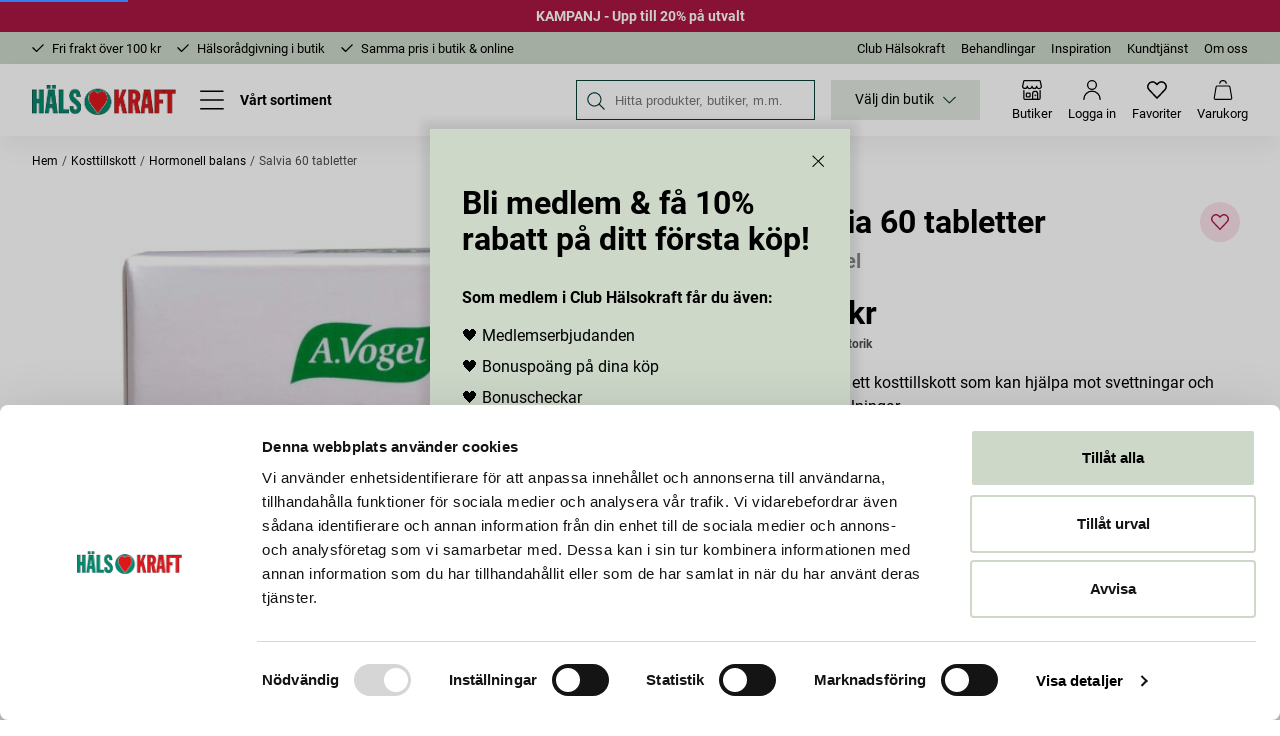

--- FILE ---
content_type: text/html
request_url: https://halsokraft.se/kosttillskott/hormonell-balans/salvia-60-tabletter
body_size: 108219
content:
<!doctype html><html lang="sv"><head><meta charset="utf-8"/><title data-rh="true">Köp A. Vogel  Salvia 60 tabletter  - Hälsokraft</title>
  <script>
  window.polyFillsLoaded = false;

    // This is the base function that is later supplanted by startClient.tsx when it is ready to start the client
  window.bootShop = function() {
    window.polyFillsLoaded = true;
  };  
  
  // Set the polyFillsLoaded flag to true and start the shop
  window.onPolyfillLoad = function() {
    window.polyFillsLoaded = true;
    window.bootShop();
  };  
    
  
  // If polyfill service does not respond, start the shop anyway
  if (false) {
    setTimeout(function () {
      if(!window.polyFillsLoaded) {
        window.bootShop();
      }
    }, 5000);
  }
  </script>

  <script>window.bootShop();</script>
<link data-chunk="client" rel="preload" as="style" href="/static/css/style-ee5c9a1d.css">
<link data-chunk="client" rel="preload" as="script" href="/static/js/apollo.6.3.7.vendor.js">
<link data-chunk="client" rel="preload" as="script" href="/static/js/react.6.3.7.vendor.js">
<link data-chunk="client" rel="preload" as="script" href="/static/js/bundle.2e1a6a37.js">
<link data-chunk="client" rel="preload" as="script" href="/static/js/bundle.3c62373b.js"><meta name="viewport" content="width=device-width,initial-scale=1,shrink-to-fit=no"/><meta name="theme-color" content="#000000"/><meta name="msapplication-TileColor" content="#dd171b"/><meta name="theme-color" content="#ffffff"/><link rel="apple-touch-icon" sizes="180x180" href="/apple-touch-icon-v2.png"/><link rel="icon" type="image/png" sizes="32x32" href="/favicon-32x32-v2.png"/><link rel="icon" type="image/png" sizes="16x16" href="/favicon-16x16-v2.png"/><link rel="manifest" href="/site.webmanifest"/><meta data-rh="true" name="description" content="Salvia är ett kosttillskott som kan hjälpa mot svettningar och värmevallningar."/><meta data-rh="true" property="og:url" content="https://halsokraft.se/kosttillskott/hormonell-balans/salvia-60-tabletter"/><meta data-rh="true" property="og:title" content="Köp A. Vogel  Salvia 60 tabletter "/><meta data-rh="true" property="og:description" content="Salvia är ett kosttillskott som kan hjälpa mot svettningar och värmevallningar."/><meta data-rh="true" property="og:image" content="https://halsokraft.se/pub_images/original/585179_1.jpg"/><meta data-rh="true" property="product:original_price:amount" content="249"/><meta data-rh="true" property="product:price:amount" content="249"/><meta data-rh="true" property="og:price:currency" content="SEK"/><meta data-rh="true" property="product:availability" content="true"/><meta data-rh="true" property="product:brand" content="A. Vogel"/><link data-rh="true" rel="preconnect" href="https://storeapi.jetshop.io"/><link data-rh="true" rel="canonical" href="https://halsokraft.se/kosttillskott/hormonell-balans/salvia-60-tabletter"/><script>window.__ACTIVE_BREAKPOINT__ = "lg";</script><link data-chunk="client" rel="stylesheet" href="/static/css/style-ee5c9a1d.css"></head><body class="no-js"><script>document.body.className=document.body.className.replace("no-js","")</script><div id="root"><div class="sb78wnl"><a id="skip" class="s17r8ep0" href="#content">Till övergripande innehåll för webbplatsen</a><header role="banner" class="hbpo9ds"><div class="campaign-bar c19j3j98 tcap18w c19j3j98--red"><div class="c19j3j98__inner cdv72dp"><a href="/erbjudanden/stress-mage-somn"><h4><strong>KAMPANJ - Upp till 20% på utvalt</strong></h4></a></div></div><div class="t19ueqo3"><div class="t19ueqo3__inner cdv72dp"><ul class="usp-wrapper uit8fvd"><li class="usp-item uit8fvd__list-item"><svg xmlns="http://www.w3.org/2000/svg" width="14.121" height="9.521" viewBox="0 0 14.121 9.521" class="usp-icon uit8fvd__icon"><path d="M454.463,14.207l4.289,4.289,7.711-7.711" transform="translate(-453.402 -9.724)" fill="none" stroke="currentColor" stroke-linecap="round" stroke-linejoin="round" stroke-width="1.5"></path></svg>Fri frakt över 100 kr</li><li class="usp-item uit8fvd__list-item"><svg xmlns="http://www.w3.org/2000/svg" width="14.121" height="9.521" viewBox="0 0 14.121 9.521" class="usp-icon uit8fvd__icon"><path d="M454.463,14.207l4.289,4.289,7.711-7.711" transform="translate(-453.402 -9.724)" fill="none" stroke="currentColor" stroke-linecap="round" stroke-linejoin="round" stroke-width="1.5"></path></svg>Hälsorådgivning i butik</li><li class="usp-item uit8fvd__list-item"><svg xmlns="http://www.w3.org/2000/svg" width="14.121" height="9.521" viewBox="0 0 14.121 9.521" class="usp-icon uit8fvd__icon"><path d="M454.463,14.207l4.289,4.289,7.711-7.711" transform="translate(-453.402 -9.724)" fill="none" stroke="currentColor" stroke-linecap="round" stroke-linejoin="round" stroke-width="1.5"></path></svg>Samma pris i butik &amp; online</li></ul><ul class="t19ueqo3__list"><li class="t19ueqo3__list-item"><a href="/kundklubben">Club Hälsokraft</a></li><li class="t19ueqo3__list-item"><a href="/behandlingar-1">Behandlingar</a></li><li class="t19ueqo3__list-item"><a href="/inspiration-1">Inspiration</a></li><li class="t19ueqo3__list-item"><a href="/kundtjanst-1">Kundtjänst</a></li><li class="t19ueqo3__list-item"><a href="/om-oss">Om oss</a></li></ul></div></div><div style="top:32px" class="hbpo9ds__floating-header"><nav aria-label="Huvudnavigering" class="cdv72dp hbpo9ds__inner"><div class="hbpo9ds__item-wrapper hbpo9ds__item-wrapper--left"><a class="hbpo9ds__item hbpo9ds__logo-link" aria-label="Hälsokraft" href="/"><img src="[data-uri]" alt="Hälsokraft" class="hbpo9ds__logo"/></a><button id="menu-button" type="button" aria-haspopup="dialog" class="hbpo9ds__item hbpo9ds__menu-button" aria-expanded="false" aria-controls="menu-drawer-panel" aria-label="Öppna meny"><span class="hbpo9ds__menu-button-inner hbpo9ds__item-inner"><svg xmlns="http://www.w3.org/2000/svg" width="25" height="19.895" viewBox="0 0 25 19.895" aria-hidden="true"><g id="Group_223" transform="translate(-70.095 -147.151)"><line id="Line_1" x2="23.199" transform="translate(70.845 147.901)" fill="none" stroke="currentColor" stroke-linecap="round" stroke-width="1.5"></line><line id="Line_2" x2="23.5" transform="translate(70.845 157.099)" fill="none" stroke="currentColor" stroke-linecap="round" stroke-width="1.5"></line><line id="Line_17" x2="23.403" transform="translate(70.845 166.296)" fill="none" stroke="currentColor" stroke-linecap="round" stroke-width="1.5"></line></g></svg><span class="hbpo9ds__menu-button-label">Vårt sortiment</span></span></button></div><div class="hbpo9ds__item-wrapper hbpo9ds__item-wrapper--right"><div class="hbpo9ds__item hbpo9ds__search-field" role="search" aria-label="Sökfält"><label for="site-search" class="svb30qh">Sök på Hälsokraft</label><span class="hbpo9ds__item-inner"><svg xmlns="http://www.w3.org/2000/svg" width="26.174" height="26.175" viewBox="0 0 26.174 26.175" aria-hidden="true"><g transform="translate(0.984 0.984)"><ellipse cx="8.636" cy="8.636" rx="8.636" ry="8.636" transform="translate(0 6.755) rotate(-23.025)" fill="none" stroke="currentColor" stroke-linecap="round" stroke-linejoin="round" stroke-width="1.5"></ellipse><line x2="6.698" y2="6.699" transform="translate(17.432 17.431)" fill="none" stroke="currentColor" stroke-linecap="round" stroke-linejoin="round" stroke-width="1.5"></line></g></svg><input id="site-search" type="search" placeholder="Hitta produkter, butiker, m.m." name="q"/></span></div><div class="hbpo9ds__store-selector-loading"></div><button type="button" class="hbpo9ds__item hbpo9ds__search-button" aria-haspopup="dialog" aria-expanded="false" aria-controls="search-drawer-panel" aria-label="Öppna sök"><span class="hbpo9ds__item-inner"><svg xmlns="http://www.w3.org/2000/svg" width="26.174" height="26.175" viewBox="0 0 26.174 26.175" aria-hidden="true"><g transform="translate(0.984 0.984)"><ellipse cx="8.636" cy="8.636" rx="8.636" ry="8.636" transform="translate(0 6.755) rotate(-23.025)" fill="none" stroke="currentColor" stroke-linecap="round" stroke-linejoin="round" stroke-width="1.5"></ellipse><line x2="6.698" y2="6.699" transform="translate(17.432 17.431)" fill="none" stroke="currentColor" stroke-linecap="round" stroke-linejoin="round" stroke-width="1.5"></line></g></svg><span class="hbpo9ds__item-inner__title">Sök</span></span></button><a aria-label="Butiker" class="hbpo9ds__item hbpo9ds__item--stores" href="/butiker"><span class="hbpo9ds__item-inner"><svg xmlns="http://www.w3.org/2000/svg" width="24" height="24" viewBox="0 0 24 24" aria-hidden="true"><g id="streamlinehq-shop-1-shopping-ecommerce-128_1_" transform="translate(0.75 0.75)"><path id="Path_5323" d="M21.75,12.75v9a1.5,1.5,0,0,1-1.5,1.5H3.75a1.5,1.5,0,0,1-1.5-1.5v-9" transform="translate(-0.75 -0.75)" fill="none" stroke="currentColor" stroke-linecap="round" stroke-linejoin="round" stroke-width="1.5"></path><path id="Path_5324" d="M18.75,16.5a3,3,0,0,0-6,0v6.75h6Z" transform="translate(-0.75 -0.75)" fill="none" stroke="currentColor" stroke-linecap="round" stroke-linejoin="round" stroke-width="1.5"></path><path id="Path_5325" d="M9,15.75H6a.75.75,0,0,0-.75.75v3a.75.75,0,0,0,.75.75H9a.75.75,0,0,0,.75-.75v-3A.75.75,0,0,0,9,15.75Z" transform="translate(-0.75 -0.75)" fill="none" stroke="currentColor" stroke-linecap="round" stroke-linejoin="round" stroke-width="1.5"></path><path id="Path_5326" d="M16.125,18.76a.375.375,0,0,1,0-.75" transform="translate(-0.75 -0.75)" fill="none" stroke="currentColor" stroke-width="1.5"></path><path id="Path_5327" d="M16.125,18.76a.375.375,0,0,0,0-.75" transform="translate(-0.75 -0.75)" fill="none" stroke="currentColor" stroke-width="1.5"></path><path id="Path_5328" d="M.75,7.5a2.82,2.82,0,0,0,5.63,0A2.81,2.81,0,1,0,12,7.5a2.82,2.82,0,0,0,5.63,0,2.81,2.81,0,1,0,5.62,0L21.88,1.34a.75.75,0,0,0-.73-.59H2.85a.75.75,0,0,0-.73.59Z" transform="translate(-0.75 -0.75)" fill="none" stroke="currentColor" stroke-linecap="round" stroke-linejoin="round" stroke-width="1.5"></path></g></svg><span class="hbpo9ds__item-inner__title">Butiker</span></span></a><a aria-label="Logga in" class="hbpo9ds__item hbpo9ds__item--login" href="/login"><span class="hbpo9ds__item-inner"><svg xmlns="http://www.w3.org/2000/svg" width="20.421" height="23.332" viewBox="0 0 20.421 23.332"><g id="streamlinehq-single-neutral-users-128" transform="translate(0.75 0.75)"><circle id="Ellipse_59" cx="5.094" cy="5.094" r="5.094" transform="translate(4.366)" fill="none" stroke="currentColor" stroke-linecap="round" stroke-linejoin="round" stroke-width="1.5"></circle><path id="Path_5184" d="M2.25,22.961a9.461,9.461,0,1,1,18.921,0" transform="translate(-2.25 -1.129)" fill="none" stroke="currentColor" stroke-linecap="round" stroke-linejoin="round" stroke-width="1.5"></path></g></svg><span class="hbpo9ds__item-inner__title">Logga in</span></span></a><a aria-label="Favoriter" aria-describedby="fav-desc" class="hbpo9ds__item hbpo9ds__item--favourite" href="/favourites"><span class="hbpo9ds__item-inner"><span class="hbpo9ds__item-inner__icon-wrapper"><svg xmlns="http://www.w3.org/2000/svg" width="19.704" height="17.512" viewBox="0 0 19.704 17.512" aria-hidden="true"><path d="M10.5,20.315l-7.67-8.127a4.665,4.665,0,0,1-.85-5.324h0A4.545,4.545,0,0,1,5.31,4.375,4.494,4.494,0,0,1,9.246,5.665L10.5,6.937l1.253-1.272a4.494,4.494,0,0,1,3.936-1.291,4.545,4.545,0,0,1,3.332,2.489h0a4.666,4.666,0,0,1-.85,5.322Z" transform="translate(-0.645 -3.553)" fill="none" stroke="currentColor" stroke-linecap="round" stroke-linejoin="round" stroke-width="1.5"></path></svg></span><span class="hbpo9ds__item-inner__title">Favoriter</span><span id="fav-desc" class="svb30qh" aria-live="polite">Inga favoriter ännu</span></span></a><button type="button" aria-label="Varukorg" aria-describedby="cart-desc" aria-haspopup="dialog" aria-expanded="false" aria-controls="cart-flyout-panel" class="c1sx7fzi hbpo9ds__item" data-testid="cart-button"><span class="hbpo9ds__item-inner"><span class="hbpo9ds__item-inner__icon-wrapper"><svg xmlns="http://www.w3.org/2000/svg" width="24.168" height="25.886" viewBox="0 0 24.168 25.886"><g transform="translate(0.753 0.75)"><path d="M20.874,16.5H6.227A1.742,1.742,0,0,0,4.56,18.141L2.237,31.892a1.78,1.78,0,0,0,1.669,2.026H23.2a1.78,1.78,0,0,0,1.669-2.026L22.541,18.141A1.742,1.742,0,0,0,20.874,16.5Z" transform="translate(-2.22 -9.533)" fill="none" stroke="currentColor" stroke-linecap="round" stroke-linejoin="round" stroke-width="1.5"></path><path d="M22.927,8.05A4.37,4.37,0,0,0,18.648,4.5h0a4.371,4.371,0,0,0-4.276,3.528" transform="translate(-7.316 -4.5)" fill="none" stroke="currentColor" stroke-linecap="round" stroke-linejoin="round" stroke-width="1.5"></path></g></svg></span><span class="hbpo9ds__item-inner__title">Varukorg</span><span id="cart-desc" class="svb30qh" aria-live="polite">Varukorgen är tom</span></span></button></div></nav></div><div class="c1onf3o9 closed left" style="width:320px;transform:translateX(-320px);left:0"><div class="m1dqn9ru" id="menu-drawer-panel" aria-modal="true" role="dialog" aria-labelledby="menu-button" style="display:none"><div><h3 class="m1vx09ct m1vx09ct--menu-heading">Vårt sortiment</h3><ul></ul></div></div></div><div class="c1onf3o9 closed right" style="width:486px;transform:translateX(486px);right:0"><div class="s1byrsh8 flh27bv"><div class="s1byrsh8__inner"><h2 class="f48ji40">Sök</h2><div class="s1xqhy5s" data-flight-searchfield=""><div><div class="s1xqhy5s__search-field"><input class="s1xqhy5s__input" placeholder="Hitta produkter, butiker, m.m." autoComplete="off" type="search" data-flight-search-autocomplete-field="" tabindex="-1" aria-hidden="true" value=""/></div></div></div></div></div></div><div class="c1onf3o9 closed right" style="width:410px;transform:translateX(410px);right:0"><div id="stores-flyout" inert="" role="dialog" class="s1tppw6q" style="display:none"><div class="s1tppw6q__intro s1lqkcfk"><h2 class="s1tppw6q__heading f48ji40">Hitta butik</h2><div class="slpna65"><svg xmlns="http://www.w3.org/2000/svg" width="26.174" height="26.175" viewBox="0 0 26.174 26.175" class="slpna65__icon"><g transform="translate(0.984 0.984)"><ellipse cx="8.636" cy="8.636" rx="8.636" ry="8.636" transform="translate(0 6.755) rotate(-23.025)" fill="none" stroke="currentColor" stroke-linecap="round" stroke-linejoin="round" stroke-width="1.5"></ellipse><line x2="6.698" y2="6.699" transform="translate(17.432 17.431)" fill="none" stroke="currentColor" stroke-linecap="round" stroke-linejoin="round" stroke-width="1.5"></line></g></svg><label class="s6u5wv6" for="store-search-input">Sök</label><input id="store-search-input" placeholder="Sök butik" value=""/></div></div><div class="s1tppw6q__list"><div class="sypz20f"><div class="sypz20f__scroller"><div class="s1l9mo0w s1lqkcfk"><ul class="s1l9mo0w__list"><li data-store-id="113" class="swh7chh"><button id="store-heading-113" type="button" class="swh7chh__button" aria-label="Visa butik Hälsokraft Arvika" aria-expanded="false" aria-controls="store-details-113"><span class="swh7chh__button-inner"><span class="swh7chh__button-label"><strong>Arvika</strong><span class="swh7chh__button-chevron poyfqs"></span></span></span></button><div aria-hidden="true" class="rah-static rah-static--height-zero " style="height:0;overflow:hidden"><div><div class="swh7chh__store" role="region" id="store-details-113" aria-hidden="true" aria-labelledby="store-heading-113"><div class="s17xm1ev"><h3 class="swh7chh__label">Adress</h3><div><p>Storgatan 33</p>
<p>671 31 Arvika</p></div></div><div class="swh7chh__coordinates"><p><a target="_blank" rel="noopener noreferrer" href="https://www.google.com/maps/dir/59.654887879,12.589853112">Vägbeskrivning</a></p></div><div class="s17xm1ev"><h3 class="swh7chh__label">Kontakt</h3><div class="fjwd7o5 fq3unbw"><p>Telefon: 0570-136 35<br />E-post: <a href="mailto:arvika@halsokraft.se">arvika@halsokraft.se</a></p></div></div><a class="swh7chh__store-link" href="/butiker/arvika">Om butiken</a></div><div class="ueewoib swh7chh__user-store-button-wrapper"><button class="ueewoib__user-store-button swh7chh__user-store-button"><span class="ueewoib__user-store-button-inner swh7chh__user-store-button-inner"><span class="ueewoib__user-store-button-icon swh7chh__user-store-button-icon"></span>Spara som vald butik</span></button></div></div></div></li><li data-store-id="108" class="swh7chh"><button id="store-heading-108" type="button" class="swh7chh__button" aria-label="Visa butik Hälsokraft Boden" aria-expanded="false" aria-controls="store-details-108"><span class="swh7chh__button-inner"><span class="swh7chh__button-label"><strong>Boden</strong><span class="swh7chh__button-chevron poyfqs"></span></span></span></button><div aria-hidden="true" class="rah-static rah-static--height-zero " style="height:0;overflow:hidden"><div><div class="swh7chh__store" role="region" id="store-details-108" aria-hidden="true" aria-labelledby="store-heading-108"><div class="s17xm1ev"><h3 class="swh7chh__label">Adress</h3><div><p>Drottninggatan 6</p>
<p>961 35 Boden</p></div></div><div class="swh7chh__coordinates"><p><a target="_blank" rel="noopener noreferrer" href="https://www.google.com/maps/dir/65.8241013,21.6864159">Vägbeskrivning</a></p></div><div class="s17xm1ev"><h3 class="swh7chh__label">Kontakt</h3><div class="fjwd7o5 fq3unbw"><p>Telefon: 0921-36 03 29<br />E-post: <a href="mailto:boden@halsokraft.se">boden@halsokraft.se</a></p></div></div><a class="swh7chh__store-link" href="/butiker/boden">Om butiken</a></div><div class="ueewoib swh7chh__user-store-button-wrapper"><button class="ueewoib__user-store-button swh7chh__user-store-button"><span class="ueewoib__user-store-button-inner swh7chh__user-store-button-inner"><span class="ueewoib__user-store-button-icon swh7chh__user-store-button-icon"></span>Spara som vald butik</span></button></div></div></div></li><li data-store-id="89" class="swh7chh"><button id="store-heading-89" type="button" class="swh7chh__button" aria-label="Visa butik Hälsokraft Bollebygd" aria-expanded="false" aria-controls="store-details-89"><span class="swh7chh__button-inner"><span class="swh7chh__button-label"><strong>Bollebygd</strong><span class="swh7chh__button-chevron poyfqs"></span></span></span></button><div aria-hidden="true" class="rah-static rah-static--height-zero " style="height:0;overflow:hidden"><div><div class="swh7chh__store" role="region" id="store-details-89" aria-hidden="true" aria-labelledby="store-heading-89"><div class="s17xm1ev"><h3 class="swh7chh__label">Adress</h3><div><p>Göteborgsvägen 17</p>
<p>517 36 Bollebygd</p></div></div><div class="swh7chh__coordinates"><p><a target="_blank" rel="noopener noreferrer" href="https://www.google.com/maps/dir/57.6689288,12.5686467">Vägbeskrivning</a></p></div><div class="s17xm1ev"><h3 class="swh7chh__label">Kontakt</h3><div class="fjwd7o5 fq3unbw"><p>Telefon: 072-071 45 66<br />E-post: <a href="mailto:bollebygd@halsokraft.se">bollebygd@halsokraft.se</a></p></div></div><a class="swh7chh__store-link" href="/butiker/bollebygd">Om butiken</a></div><div class="ueewoib swh7chh__user-store-button-wrapper"><button class="ueewoib__user-store-button swh7chh__user-store-button"><span class="ueewoib__user-store-button-inner swh7chh__user-store-button-inner"><span class="ueewoib__user-store-button-icon swh7chh__user-store-button-icon"></span>Spara som vald butik</span></button></div></div></div></li><li data-store-id="15" class="swh7chh"><button id="store-heading-15" type="button" class="swh7chh__button" aria-label="Visa butik Hälsokraft Borlänge" aria-expanded="false" aria-controls="store-details-15"><span class="swh7chh__button-inner"><span class="swh7chh__button-label"><strong>Borlänge</strong><span class="swh7chh__button-chevron poyfqs"></span></span></span></button><div aria-hidden="true" class="rah-static rah-static--height-zero " style="height:0;overflow:hidden"><div><div class="swh7chh__store" role="region" id="store-details-15" aria-hidden="true" aria-labelledby="store-heading-15"><div class="s17xm1ev"><h3 class="swh7chh__label">Adress</h3><div><p>Borganäsvägen 26</p>
<p>784 33 Borlänge</p></div></div><div class="swh7chh__coordinates"><p><a target="_blank" rel="noopener noreferrer" href="https://www.google.com/maps/dir/60.484935,15.4326239">Vägbeskrivning</a></p></div><div class="s17xm1ev"><h3 class="swh7chh__label">Kontakt</h3><div class="fjwd7o5 fq3unbw"><p>Telefon: 0243-22 91 95<br />E-post: <a href="mailto:borlange@halsokraft.se">borlange@halsokraft.se</a></p>
<p><a href="https://www.facebook.com/halsokraft.borlange/" target="_blank" title="Hälsokraft Borlänge på Facebook"><i class="fab fa-facebook-square"> </i></a></p></div></div><a class="swh7chh__store-link" href="/butiker/borlange">Om butiken</a></div><div class="ueewoib swh7chh__user-store-button-wrapper"><button class="ueewoib__user-store-button swh7chh__user-store-button"><span class="ueewoib__user-store-button-inner swh7chh__user-store-button-inner"><span class="ueewoib__user-store-button-icon swh7chh__user-store-button-icon"></span>Spara som vald butik</span></button></div></div></div></li><li data-store-id="114" class="swh7chh"><button id="store-heading-114" type="button" class="swh7chh__button" aria-label="Visa butik Hälsokraft Borås City" aria-expanded="false" aria-controls="store-details-114"><span class="swh7chh__button-inner"><span class="swh7chh__button-label"><strong>Borås City</strong><span class="swh7chh__button-chevron poyfqs"></span></span></span></button><div aria-hidden="true" class="rah-static rah-static--height-zero " style="height:0;overflow:hidden"><div><div class="swh7chh__store" role="region" id="store-details-114" aria-hidden="true" aria-labelledby="store-heading-114"><div class="s17xm1ev"><h3 class="swh7chh__label">Adress</h3><div><p>Hallbergsgatan 10</p>
<p>503 30 Borås</p></div></div><div class="swh7chh__coordinates"><p><a target="_blank" rel="noopener noreferrer" href="https://www.google.com/maps/dir/57.720121891,12.937057526">Vägbeskrivning</a></p></div><div class="s17xm1ev"><h3 class="swh7chh__label">Kontakt</h3><div class="fjwd7o5 fq3unbw"><p>Telefon: 033-13 00 00<br />E-post: <a href="mailto:boras.city@halsokraft.se">boras.city@halsokraft.se</a></p></div></div><a class="swh7chh__store-link" href="/butiker/borascity">Om butiken</a></div><div class="ueewoib swh7chh__user-store-button-wrapper"><button class="ueewoib__user-store-button swh7chh__user-store-button"><span class="ueewoib__user-store-button-inner swh7chh__user-store-button-inner"><span class="ueewoib__user-store-button-icon swh7chh__user-store-button-icon"></span>Spara som vald butik</span></button></div></div></div></li><li data-store-id="83" class="swh7chh"><button id="store-heading-83" type="button" class="swh7chh__button" aria-label="Visa butik Hälsokraft Borås Knallerian" aria-expanded="false" aria-controls="store-details-83"><span class="swh7chh__button-inner"><span class="swh7chh__button-label"><strong>Borås Knallerian</strong><span class="swh7chh__button-chevron poyfqs"></span></span></span></button><div aria-hidden="true" class="rah-static rah-static--height-zero " style="height:0;overflow:hidden"><div><div class="swh7chh__store" role="region" id="store-details-83" aria-hidden="true" aria-labelledby="store-heading-83"><div class="s17xm1ev"><h3 class="swh7chh__label">Adress</h3><div><p>Knallerian</p>
<p>Skaraborgsvägen 62</p>
<p>506 30 Borås</p></div></div><div class="swh7chh__coordinates"><p><a target="_blank" rel="noopener noreferrer" href="https://www.google.com/maps/dir/57.735624336,12.93784358">Vägbeskrivning</a></p></div><div class="s17xm1ev"><h3 class="swh7chh__label">Kontakt</h3><div class="fjwd7o5 fq3unbw"><p>Telefon: <!--StartFragment--><span data-olk-copy-source="MessageBody">033-12 20 00</span><!--EndFragment--><br />E-post: <a href="mailto:boras@halsokraft.se">boras@halsokraft.se</a></p></div></div><a class="swh7chh__store-link" href="/butiker/boras">Om butiken</a></div><div class="ueewoib swh7chh__user-store-button-wrapper"><button class="ueewoib__user-store-button swh7chh__user-store-button"><span class="ueewoib__user-store-button-inner swh7chh__user-store-button-inner"><span class="ueewoib__user-store-button-icon swh7chh__user-store-button-icon"></span>Spara som vald butik</span></button></div></div></div></li><li data-store-id="33" class="swh7chh"><button id="store-heading-33" type="button" class="swh7chh__button" aria-label="Visa butik Hälsokraft Bålsta" aria-expanded="false" aria-controls="store-details-33"><span class="swh7chh__button-inner"><span class="swh7chh__button-label"><strong>Bålsta</strong><span class="swh7chh__button-chevron poyfqs"></span></span></span></button><div aria-hidden="true" class="rah-static rah-static--height-zero " style="height:0;overflow:hidden"><div><div class="swh7chh__store" role="region" id="store-details-33" aria-hidden="true" aria-labelledby="store-heading-33"><div class="s17xm1ev"><h3 class="swh7chh__label">Adress</h3><div><p>Bålsta Centrum</p>
<p>Centrumstråket 1</p>
<p>746 32 Bålsta</p></div></div><div class="swh7chh__coordinates"><p><a target="_blank" rel="noopener noreferrer" href="https://www.google.com/maps/dir/59.5671155,17.5293179">Vägbeskrivning</a></p></div><div class="s17xm1ev"><h3 class="swh7chh__label">Kontakt</h3><div class="fjwd7o5 fq3unbw"><p>Telefon: 0171-46 70 74<br />E-post: <a href="mailto:balsta@halsokraft.se">balsta@halsokraft.se</a></p></div></div><a class="swh7chh__store-link" href="/butiker/balsta">Om butiken</a></div><div class="ueewoib swh7chh__user-store-button-wrapper"><button class="ueewoib__user-store-button swh7chh__user-store-button"><span class="ueewoib__user-store-button-inner swh7chh__user-store-button-inner"><span class="ueewoib__user-store-button-icon swh7chh__user-store-button-icon"></span>Spara som vald butik</span></button></div></div></div></li><li data-store-id="99" class="swh7chh"><button id="store-heading-99" type="button" class="swh7chh__button" aria-label="Visa butik Hälsokraft Charlottenberg" aria-expanded="false" aria-controls="store-details-99"><span class="swh7chh__button-inner"><span class="swh7chh__button-label"><strong>Charlottenberg</strong><span class="swh7chh__button-chevron poyfqs"></span></span></span></button><div aria-hidden="true" class="rah-static rah-static--height-zero " style="height:0;overflow:hidden"><div><div class="swh7chh__store" role="region" id="store-details-99" aria-hidden="true" aria-labelledby="store-heading-99"><div class="s17xm1ev"><h3 class="swh7chh__label">Adress</h3><div><p>Helga Görlins gata 1</p>
<p>673 32 Charlottenberg</p></div></div><div class="swh7chh__coordinates"><p><a target="_blank" rel="noopener noreferrer" href="https://www.google.com/maps/dir/59.881125923,12.290618799">Vägbeskrivning</a></p></div><div class="s17xm1ev"><h3 class="swh7chh__label">Kontakt</h3><div class="fjwd7o5 fq3unbw"><p>Telefon: 0571-215 19<br />E-post: <a href="mailto:charlotten@halsokraft.se">charlottenberg@halsokraft.se</a></p></div></div><a class="swh7chh__store-link" href="/butiker/charlottenberg">Om butiken</a></div><div class="ueewoib swh7chh__user-store-button-wrapper"><button class="ueewoib__user-store-button swh7chh__user-store-button"><span class="ueewoib__user-store-button-inner swh7chh__user-store-button-inner"><span class="ueewoib__user-store-button-icon swh7chh__user-store-button-icon"></span>Spara som vald butik</span></button></div></div></div></li><li data-store-id="77" class="swh7chh"><button id="store-heading-77" type="button" class="swh7chh__button" aria-label="Visa butik Hälsokraft Enköping" aria-expanded="false" aria-controls="store-details-77"><span class="swh7chh__button-inner"><span class="swh7chh__button-label"><strong>Enköping</strong><span class="swh7chh__button-chevron poyfqs"></span></span></span></button><div aria-hidden="true" class="rah-static rah-static--height-zero " style="height:0;overflow:hidden"><div><div class="swh7chh__store" role="region" id="store-details-77" aria-hidden="true" aria-labelledby="store-heading-77"><div class="s17xm1ev"><h3 class="swh7chh__label">Adress</h3><div><p>Kungsgatan 17</p>
<p>749 49 Enköping</p></div></div><div class="swh7chh__coordinates"><p><a target="_blank" rel="noopener noreferrer" href="https://www.google.com/maps/dir/59.6356505,17.0796377">Vägbeskrivning</a></p></div><div class="s17xm1ev"><h3 class="swh7chh__label">Kontakt</h3><div class="fjwd7o5 fq3unbw"><p>Telefon: 0171-301 70<br />E-post: <a href="mailto:enkoping@halsokraft.se">enkoping@halsokraft.se</a></p>
<p><a href="https://www.facebook.com/halsokraftenkoping" target="_blank" title="Hälsokraft Enköping på Facebook"><i class="fab fa-facebook-square"> </i></a></p></div></div><a class="swh7chh__store-link" href="/butiker/enkoping">Om butiken</a></div><div class="ueewoib swh7chh__user-store-button-wrapper"><button class="ueewoib__user-store-button swh7chh__user-store-button"><span class="ueewoib__user-store-button-inner swh7chh__user-store-button-inner"><span class="ueewoib__user-store-button-icon swh7chh__user-store-button-icon"></span>Spara som vald butik</span></button></div></div></div></li><li data-store-id="61" class="swh7chh"><button id="store-heading-61" type="button" class="swh7chh__button" aria-label="Visa butik Hälsokraft Falköping" aria-expanded="false" aria-controls="store-details-61"><span class="swh7chh__button-inner"><span class="swh7chh__button-label"><strong>Falköping</strong><span class="swh7chh__button-chevron poyfqs"></span></span></span></button><div aria-hidden="true" class="rah-static rah-static--height-zero " style="height:0;overflow:hidden"><div><div class="swh7chh__store" role="region" id="store-details-61" aria-hidden="true" aria-labelledby="store-heading-61"><div class="s17xm1ev"><h3 class="swh7chh__label">Adress</h3><div><p>Storgatan 30</p>
<p>521 42 Falköping</p></div></div><div class="swh7chh__coordinates"><p><a target="_blank" rel="noopener noreferrer" href="https://www.google.com/maps/dir/58.1621285,13.5512986">Vägbeskrivning</a></p></div><div class="s17xm1ev"><h3 class="swh7chh__label">Kontakt</h3><div class="fjwd7o5 fq3unbw"><p>Telefon: 070-147 40 60<br />E-post: <a href="mailto:falkoping@halsokraft.se">falkoping@halsokraft.se</a></p></div></div><a class="swh7chh__store-link" href="/butiker/falkoping">Om butiken</a></div><div class="ueewoib swh7chh__user-store-button-wrapper"><button class="ueewoib__user-store-button swh7chh__user-store-button"><span class="ueewoib__user-store-button-inner swh7chh__user-store-button-inner"><span class="ueewoib__user-store-button-icon swh7chh__user-store-button-icon"></span>Spara som vald butik</span></button></div></div></div></li><li data-store-id="16" class="swh7chh"><button id="store-heading-16" type="button" class="swh7chh__button" aria-label="Visa butik Hälsokraft Falun" aria-expanded="false" aria-controls="store-details-16"><span class="swh7chh__button-inner"><span class="swh7chh__button-label"><strong>Falun</strong><span class="swh7chh__button-chevron poyfqs"></span></span></span></button><div aria-hidden="true" class="rah-static rah-static--height-zero " style="height:0;overflow:hidden"><div><div class="swh7chh__store" role="region" id="store-details-16" aria-hidden="true" aria-labelledby="store-heading-16"><div class="s17xm1ev"><h3 class="swh7chh__label">Adress</h3><div><p>Falugatan 2</p>
<p>791 71 Falun</p></div></div><div class="swh7chh__coordinates"><p><a target="_blank" rel="noopener noreferrer" href="https://www.google.com/maps/dir/60.6067935,15.6292995">Vägbeskrivning</a></p></div><div class="s17xm1ev"><h3 class="swh7chh__label">Kontakt</h3><div class="fjwd7o5 fq3unbw"><p>Telefon: 023-630 30<br />E-post: <a href="mailto:falun@halsokraft.se">falun@halsokraft.se</a></p>
<p><a href="https://www.facebook.com/Hälsokraft-Falun-770143539688810/" target="_blank" title="Hälsokraft Falun på Facebook"><i class="fab fa-facebook-square"> </i></a></p></div></div><a class="swh7chh__store-link" href="/butiker/falun">Om butiken</a></div><div class="ueewoib swh7chh__user-store-button-wrapper"><button class="ueewoib__user-store-button swh7chh__user-store-button"><span class="ueewoib__user-store-button-inner swh7chh__user-store-button-inner"><span class="ueewoib__user-store-button-icon swh7chh__user-store-button-icon"></span>Spara som vald butik</span></button></div></div></div></li><li data-store-id="5" class="swh7chh"><button id="store-heading-5" type="button" class="swh7chh__button" aria-label="Visa butik Hälsokraft Farsta" aria-expanded="false" aria-controls="store-details-5"><span class="swh7chh__button-inner"><span class="swh7chh__button-label"><strong>Farsta</strong><span class="swh7chh__button-chevron poyfqs"></span></span></span></button><div aria-hidden="true" class="rah-static rah-static--height-zero " style="height:0;overflow:hidden"><div><div class="swh7chh__store" role="region" id="store-details-5" aria-hidden="true" aria-labelledby="store-heading-5"><div class="s17xm1ev"><h3 class="swh7chh__label">Adress</h3><div><p>Farsta Centrum</p>
<p>Farstaplan 25, GP</p>
<p>123 47 Farsta</p></div></div><div class="swh7chh__coordinates"><p><a target="_blank" rel="noopener noreferrer" href="https://www.google.com/maps/dir/59.2428724,18.0907395">Vägbeskrivning</a></p></div><div class="s17xm1ev"><h3 class="swh7chh__label">Kontakt</h3><div class="fjwd7o5 fq3unbw"><p>Telefon: 08-604 00 91<br />E-post: <a href="mailto:farsta@halsokraft.se">farsta@halsokraft.se</a></p>
<p><a href="https://www.facebook.com/Halsokraft.Farsta/" target="_blank" title="Hälsokraft Farsta på Facebook"><i class="fab fa-facebook-square"> </i></a></p></div></div><a class="swh7chh__store-link" href="/butiker/farsta">Om butiken</a></div><div class="ueewoib swh7chh__user-store-button-wrapper"><button class="ueewoib__user-store-button swh7chh__user-store-button"><span class="ueewoib__user-store-button-inner swh7chh__user-store-button-inner"><span class="ueewoib__user-store-button-icon swh7chh__user-store-button-icon"></span>Spara som vald butik</span></button></div></div></div></li><li data-store-id="58" class="swh7chh"><button id="store-heading-58" type="button" class="swh7chh__button" aria-label="Visa butik Hälsokraft Gislaved" aria-expanded="false" aria-controls="store-details-58"><span class="swh7chh__button-inner"><span class="swh7chh__button-label"><strong>Gislaved</strong><span class="swh7chh__button-chevron poyfqs"></span></span></span></button><div aria-hidden="true" class="rah-static rah-static--height-zero " style="height:0;overflow:hidden"><div><div class="swh7chh__store" role="region" id="store-details-58" aria-hidden="true" aria-labelledby="store-heading-58"><div class="s17xm1ev"><h3 class="swh7chh__label">Adress</h3><div><p>Södra Storgatan 4</p>
<p>332 33 Gislaved</p></div></div><div class="swh7chh__coordinates"><p><a target="_blank" rel="noopener noreferrer" href="https://www.google.com/maps/dir/57.302136,13.5374284">Vägbeskrivning</a></p></div><div class="s17xm1ev"><h3 class="swh7chh__label">Kontakt</h3><div class="fjwd7o5 fq3unbw"><p>Telefon: 0371-189 10<br />E-post: <a href="mailto:gislaved@halsokraft.se">gislaved@halsokraft.se</a></p>
<p><a href="https://www.facebook.com/HalsokraftGislaved" target="_blank" title="Hälsokraft Gislaved på Facebook"><i class="fab fa-facebook-square"> </i></a><a href="https://www.instagram.com/halsokraft_gislaved/" target="_blank" title="Hälsokraft Gislaved på Instagram"><i class="fab fa-instagram"> </i></a></p></div></div><a class="swh7chh__store-link" href="/butiker/gislaved">Om butiken</a></div><div class="ueewoib swh7chh__user-store-button-wrapper"><button class="ueewoib__user-store-button swh7chh__user-store-button"><span class="ueewoib__user-store-button-inner swh7chh__user-store-button-inner"><span class="ueewoib__user-store-button-icon swh7chh__user-store-button-icon"></span>Spara som vald butik</span></button></div></div></div></li><li data-store-id="13" class="swh7chh"><button id="store-heading-13" type="button" class="swh7chh__button" aria-label="Visa butik Hälsokraft Gällivare" aria-expanded="false" aria-controls="store-details-13"><span class="swh7chh__button-inner"><span class="swh7chh__button-label"><strong>Gällivare</strong><span class="swh7chh__button-chevron poyfqs"></span></span></span></button><div aria-hidden="true" class="rah-static rah-static--height-zero " style="height:0;overflow:hidden"><div><div class="swh7chh__store" role="region" id="store-details-13" aria-hidden="true" aria-labelledby="store-heading-13"><div class="s17xm1ev"><h3 class="swh7chh__label">Adress</h3><div><p>Malmbergsvägen 3</p>
<p>982 36 Gällivare</p></div></div><div class="swh7chh__coordinates"><p><a target="_blank" rel="noopener noreferrer" href="https://www.google.com/maps/dir/67.1358697,20.654315">Vägbeskrivning</a></p></div><div class="s17xm1ev"><h3 class="swh7chh__label">Kontakt</h3><div class="fjwd7o5 fq3unbw"><p>Telefon: 0970-135 80<br />E-post: <a href="mailto:gallivare@halsokraft.se">gallivare@halsokraft.se</a></p>
<p><a href="https://www.facebook.com/H%C3%A4lsokraft-G%C3%A4llivare-863775453758300/" target="_blank" title="Hälsokraft Gällivare på Facebook"><i class="fab fa-facebook-square"> </i></a><a href="https://www.instagram.com/halsokraft_i_gallivare/" target="_blank" title="Hälsokraft Gällivare på Instagram"><i class="fab fa-instagram"> </i></a></p></div></div><a class="swh7chh__store-link" href="/butiker/gallivare">Om butiken</a></div><div class="ueewoib swh7chh__user-store-button-wrapper"><button class="ueewoib__user-store-button swh7chh__user-store-button"><span class="ueewoib__user-store-button-inner swh7chh__user-store-button-inner"><span class="ueewoib__user-store-button-icon swh7chh__user-store-button-icon"></span>Spara som vald butik</span></button></div></div></div></li><li data-store-id="9" class="swh7chh"><button id="store-heading-9" type="button" class="swh7chh__button" aria-label="Visa butik Hälsokraft Gävle" aria-expanded="false" aria-controls="store-details-9"><span class="swh7chh__button-inner"><span class="swh7chh__button-label"><strong>Gävle</strong><span class="swh7chh__button-chevron poyfqs"></span></span></span></button><div aria-hidden="true" class="rah-static rah-static--height-zero " style="height:0;overflow:hidden"><div><div class="swh7chh__store" role="region" id="store-details-9" aria-hidden="true" aria-labelledby="store-heading-9"><div class="s17xm1ev"><h3 class="swh7chh__label">Adress</h3><div><p>Flanör Nygatan 21</p>
<p>803 20 Gävle</p></div></div><div class="swh7chh__coordinates"><p><a target="_blank" rel="noopener noreferrer" href="https://www.google.com/maps/dir/60.6753821,17.1412715">Vägbeskrivning</a></p></div><div class="s17xm1ev"><h3 class="swh7chh__label">Kontakt</h3><div class="fjwd7o5 fq3unbw"><p>Telefon: 026-12 83 33<br />E-post: <a href="mailto:gavle@halsokraft.se">gavle@halsokraft.se</a></p>
<p><a href="https://www.facebook.com/H%C3%A4lsokraft-G%C3%A4vle-240941965963210/" target="_blank" title="Hälsokraft Gävle på Facebook"><i class="fab fa-facebook-square"> </i></a></p></div></div><a class="swh7chh__store-link" href="/butiker/gavle">Om butiken</a></div><div class="ueewoib swh7chh__user-store-button-wrapper"><button class="ueewoib__user-store-button swh7chh__user-store-button"><span class="ueewoib__user-store-button-inner swh7chh__user-store-button-inner"><span class="ueewoib__user-store-button-icon swh7chh__user-store-button-icon"></span>Spara som vald butik</span></button></div></div></div></li><li data-store-id="17" class="swh7chh"><button id="store-heading-17" type="button" class="swh7chh__button" aria-label="Visa butik Hälsokraft Hedemora" aria-expanded="false" aria-controls="store-details-17"><span class="swh7chh__button-inner"><span class="swh7chh__button-label"><strong>Hedemora</strong><span class="swh7chh__button-chevron poyfqs"></span></span></span></button><div aria-hidden="true" class="rah-static rah-static--height-zero " style="height:0;overflow:hidden"><div><div class="swh7chh__store" role="region" id="store-details-17" aria-hidden="true" aria-labelledby="store-heading-17"><div class="s17xm1ev"><h3 class="swh7chh__label">Adress</h3><div><p>Åsgatan 57</p>
<p>776 31 Hedemora</p></div></div><div class="swh7chh__coordinates"><p><a target="_blank" rel="noopener noreferrer" href="https://www.google.com/maps/dir/60.276884,15.987376">Vägbeskrivning</a></p></div><div class="s17xm1ev"><h3 class="swh7chh__label">Kontakt</h3><div class="fjwd7o5 fq3unbw"><p>Telefon: 0225-132 20<br />E-post: <a href="mailto:hedemora@halsokraft.se">hedemora@halsokraft.se</a></p>
<p><a href="https://www.facebook.com/H%C3%A4lsokraft-Hedemora-1546259248956919/" target="_blank" title="Hälsokraft Hedemora på Facebook"><i class="fab fa-facebook-square"> </i></a><a href="https://www.instagram.com/halsokrafthedemora/" target="_blank" title="Hälsokraft Hedemora på Instagram"><i class="fab fa-instagram"> </i></a></p></div></div><a class="swh7chh__store-link" href="/butiker/hedemora">Om butiken</a></div><div class="ueewoib swh7chh__user-store-button-wrapper"><button class="ueewoib__user-store-button swh7chh__user-store-button"><span class="ueewoib__user-store-button-inner swh7chh__user-store-button-inner"><span class="ueewoib__user-store-button-icon swh7chh__user-store-button-icon"></span>Spara som vald butik</span></button></div></div></div></li><li data-store-id="64" class="swh7chh"><button id="store-heading-64" type="button" class="swh7chh__button" aria-label="Visa butik Hälsokraft Helsingborg" aria-expanded="false" aria-controls="store-details-64"><span class="swh7chh__button-inner"><span class="swh7chh__button-label"><strong>Helsingborg</strong><span class="swh7chh__button-chevron poyfqs"></span></span></span></button><div aria-hidden="true" class="rah-static rah-static--height-zero " style="height:0;overflow:hidden"><div><div class="swh7chh__store" role="region" id="store-details-64" aria-hidden="true" aria-labelledby="store-heading-64"><div class="s17xm1ev"><h3 class="swh7chh__label">Adress</h3><div><p>Kullagatan 7</p>
<p>252 20 Helsingborg</p></div></div><div class="swh7chh__coordinates"><p><a target="_blank" rel="noopener noreferrer" href="https://www.google.com/maps/dir/56.047349,12.6942382">Vägbeskrivning</a></p></div><div class="s17xm1ev"><h3 class="swh7chh__label">Kontakt</h3><div class="fjwd7o5 fq3unbw"><p>Telefon: 042-13 26 00<br />E-post: <a href="mailto:helsingborg@halsokraft.se">helsingborg@halsokraft.se</a></p>
<p><a href="https://www.facebook.com/H%C3%A4lsokraft_Helsingborg-532208647264505/" target="_blank" title="Hälsokraft Helsingborg på Facebook"><i class="fab fa-facebook-square"> </i></a><a href="https://www.instagram.com/halsokraft_helsingborg/" target="_blank" title="Hälsokraft Helsingborg på Instagram"><i class="fab fa-instagram"> </i></a></p></div></div><a class="swh7chh__store-link" href="/butiker/helsingborg">Om butiken</a></div><div class="ueewoib swh7chh__user-store-button-wrapper"><button class="ueewoib__user-store-button swh7chh__user-store-button"><span class="ueewoib__user-store-button-inner swh7chh__user-store-button-inner"><span class="ueewoib__user-store-button-icon swh7chh__user-store-button-icon"></span>Spara som vald butik</span></button></div></div></div></li><li data-store-id="6" class="swh7chh"><button id="store-heading-6" type="button" class="swh7chh__button" aria-label="Visa butik Hälsokraft Hudiksvall" aria-expanded="false" aria-controls="store-details-6"><span class="swh7chh__button-inner"><span class="swh7chh__button-label"><strong>Hudiksvall</strong><span class="swh7chh__button-chevron poyfqs"></span></span></span></button><div aria-hidden="true" class="rah-static rah-static--height-zero " style="height:0;overflow:hidden"><div><div class="swh7chh__store" role="region" id="store-details-6" aria-hidden="true" aria-labelledby="store-heading-6"><div class="s17xm1ev"><h3 class="swh7chh__label">Adress</h3><div><p>Gallerian Guldsmeden</p>
<p><span>Trädgårdsgatan 4</span></p>
<p>824 30 Hudiksvall</p></div></div><div class="swh7chh__coordinates"><p><a target="_blank" rel="noopener noreferrer" href="https://www.google.com/maps/dir/61.7273045,17.1056354">Vägbeskrivning</a></p></div><div class="s17xm1ev"><h3 class="swh7chh__label">Kontakt</h3><div class="fjwd7o5 fq3unbw"><p>Telefon: 0650-142 60<br />E-post: <a href="mailto:hudiksvall@halsokraft.se">hudiksvall@halsokraft.se</a></p>
<p><a href="https://www.facebook.com/halsokrafthudiksvall/" target="_blank" title="Hälsokraft Hudiksvall på Facebook"><i class="fab fa-facebook-square"> </i></a></p></div></div><a class="swh7chh__store-link" href="/butiker/hudiksvall">Om butiken</a></div><div class="ueewoib swh7chh__user-store-button-wrapper"><button class="ueewoib__user-store-button swh7chh__user-store-button"><span class="ueewoib__user-store-button-inner swh7chh__user-store-button-inner"><span class="ueewoib__user-store-button-icon swh7chh__user-store-button-icon"></span>Spara som vald butik</span></button></div></div></div></li><li data-store-id="54" class="swh7chh"><button id="store-heading-54" type="button" class="swh7chh__button" aria-label="Visa butik Hälsokraft Höganäs" aria-expanded="false" aria-controls="store-details-54"><span class="swh7chh__button-inner"><span class="swh7chh__button-label"><strong>Höganäs</strong><span class="swh7chh__button-chevron poyfqs"></span></span></span></button><div aria-hidden="true" class="rah-static rah-static--height-zero " style="height:0;overflow:hidden"><div><div class="swh7chh__store" role="region" id="store-details-54" aria-hidden="true" aria-labelledby="store-heading-54"><div class="s17xm1ev"><h3 class="swh7chh__label">Adress</h3><div><p>Triangelplatsen 2C</p>
<p>263 31 Höganäs</p></div></div><div class="swh7chh__coordinates"><p><a target="_blank" rel="noopener noreferrer" href="https://www.google.com/maps/dir/56.2001998,12.5631351">Vägbeskrivning</a></p></div><div class="s17xm1ev"><h3 class="swh7chh__label">Kontakt</h3><div class="fjwd7o5 fq3unbw"><p>Telefon: 073-732 37 31<br />E-post: <a href="mailto:hoganas@halsokraft.se">hoganas@halsokraft.se</a></p>
<p><a href="https://www.facebook.com/halsokraftihoganas1/" target="_blank" title="Hälsokraft Höganäs på Facebook"><i class="fab fa-facebook-square"> </i></a></p></div></div><a class="swh7chh__store-link" href="/butiker/hoganas">Om butiken</a></div><div class="ueewoib swh7chh__user-store-button-wrapper"><button class="ueewoib__user-store-button swh7chh__user-store-button"><span class="ueewoib__user-store-button-inner swh7chh__user-store-button-inner"><span class="ueewoib__user-store-button-icon swh7chh__user-store-button-icon"></span>Spara som vald butik</span></button></div></div></div></li><li data-store-id="48" class="swh7chh"><button id="store-heading-48" type="button" class="swh7chh__button" aria-label="Visa butik Hälsokraft Jönköping" aria-expanded="false" aria-controls="store-details-48"><span class="swh7chh__button-inner"><span class="swh7chh__button-label"><strong>Jönköping</strong><span class="swh7chh__button-chevron poyfqs"></span></span></span></button><div aria-hidden="true" class="rah-static rah-static--height-zero " style="height:0;overflow:hidden"><div><div class="swh7chh__store" role="region" id="store-details-48" aria-hidden="true" aria-labelledby="store-heading-48"><div class="s17xm1ev"><h3 class="swh7chh__label">Adress</h3><div><p>Östra Storgatan 23</p>
<p>553 21 Jönköping</p></div></div><div class="swh7chh__coordinates"><p><a target="_blank" rel="noopener noreferrer" href="https://www.google.com/maps/dir/57.7823825,14.1746783">Vägbeskrivning</a></p></div><div class="s17xm1ev"><h3 class="swh7chh__label">Kontakt</h3><div class="fjwd7o5 fq3unbw"><p>Telefon: 036-16 41 55<br />E-post: <a href="mailto:jonkoping@halsokraft.se">jonkoping@halsokraft.se</a></p>
<p><a href="https://www.facebook.com/halsokraftjonkoping/" target="_blank" title="Hälsokraft Jönköping på Facebook"><i class="fab fa-facebook-square"> </i></a></p></div></div><a class="swh7chh__store-link" href="/butiker/jonkoping">Om butiken</a></div><div class="ueewoib swh7chh__user-store-button-wrapper"><button class="ueewoib__user-store-button swh7chh__user-store-button"><span class="ueewoib__user-store-button-inner swh7chh__user-store-button-inner"><span class="ueewoib__user-store-button-icon swh7chh__user-store-button-icon"></span>Spara som vald butik</span></button></div></div></div></li><li data-store-id="55" class="swh7chh"><button id="store-heading-55" type="button" class="swh7chh__button" aria-label="Visa butik Hälsokraft Karlshamn" aria-expanded="false" aria-controls="store-details-55"><span class="swh7chh__button-inner"><span class="swh7chh__button-label"><strong>Karlshamn</strong><span class="swh7chh__button-chevron poyfqs"></span></span></span></button><div aria-hidden="true" class="rah-static rah-static--height-zero " style="height:0;overflow:hidden"><div><div class="swh7chh__store" role="region" id="store-details-55" aria-hidden="true" aria-labelledby="store-heading-55"><div class="s17xm1ev"><h3 class="swh7chh__label">Adress</h3><div><p>Drottninggatan 73</p>
<p>374 38 Karlshamn</p></div></div><div class="swh7chh__coordinates"><p><a target="_blank" rel="noopener noreferrer" href="https://www.google.com/maps/dir/56.1728049,14.8601816">Vägbeskrivning</a></p></div><div class="s17xm1ev"><h3 class="swh7chh__label">Kontakt</h3><div class="fjwd7o5 fq3unbw"><p>Telefon: 0454-316 60<br />E-post: <a href="mailto:karlshamn@halsokraft.se">karlshamn@halsokraft.se</a></p>
<p><a href="https://www.facebook.com/HalsokraftKarlshamn/" target="_blank" title="Hälsokraft Karlshamn på Facebook"><i class="fab fa-facebook-square"> </i></a></p></div></div><a class="swh7chh__store-link" href="/butiker/karlshamn">Om butiken</a></div><div class="ueewoib swh7chh__user-store-button-wrapper"><button class="ueewoib__user-store-button swh7chh__user-store-button"><span class="ueewoib__user-store-button-inner swh7chh__user-store-button-inner"><span class="ueewoib__user-store-button-icon swh7chh__user-store-button-icon"></span>Spara som vald butik</span></button></div></div></div></li><li data-store-id="39" class="swh7chh"><button id="store-heading-39" type="button" class="swh7chh__button" aria-label="Visa butik Hälsokraft Karlstad" aria-expanded="false" aria-controls="store-details-39"><span class="swh7chh__button-inner"><span class="swh7chh__button-label"><strong>Karlstad</strong><span class="swh7chh__button-chevron poyfqs"></span></span></span></button><div aria-hidden="true" class="rah-static rah-static--height-zero " style="height:0;overflow:hidden"><div><div class="swh7chh__store" role="region" id="store-details-39" aria-hidden="true" aria-labelledby="store-heading-39"><div class="s17xm1ev"><h3 class="swh7chh__label">Adress</h3><div><p>Bergvik Köpcenter</p>
<p>Frykmans väg 1</p>
<p>653 46 Karlstad</p></div></div><div class="swh7chh__coordinates"><p><a target="_blank" rel="noopener noreferrer" href="https://www.google.com/maps/dir/59.3771249,13.4262978">Vägbeskrivning</a></p></div><div class="s17xm1ev"><h3 class="swh7chh__label">Kontakt</h3><div class="fjwd7o5 fq3unbw"><p>Telefon: 054-56 50 10<br />E-post: <a href="mailto:karlstad@halsokraft.se">karlstad@halsokraft.se</a></p>
<p><a href="https://www.facebook.com/halsokraftkarlstad" target="_blank" title="Hälsokraft Karlstad på Facebook"><i class="fab fa-facebook-square"> </i></a><a href="https://www.instagram.com/halsokraftkarlstad/" target="_blank" title="Hälsokraft Karlstad på Instagram"><i class="fab fa-instagram"> </i></a></p></div></div><a class="swh7chh__store-link" href="/butiker/karlstad">Om butiken</a></div><div class="ueewoib swh7chh__user-store-button-wrapper"><button class="ueewoib__user-store-button swh7chh__user-store-button"><span class="ueewoib__user-store-button-inner swh7chh__user-store-button-inner"><span class="ueewoib__user-store-button-icon swh7chh__user-store-button-icon"></span>Spara som vald butik</span></button></div></div></div></li><li data-store-id="1" class="swh7chh"><button id="store-heading-1" type="button" class="swh7chh__button" aria-label="Visa butik Hälsokraft Kiruna" aria-expanded="false" aria-controls="store-details-1"><span class="swh7chh__button-inner"><span class="swh7chh__button-label"><strong>Kiruna</strong><span class="swh7chh__button-chevron poyfqs"></span></span></span></button><div aria-hidden="true" class="rah-static rah-static--height-zero " style="height:0;overflow:hidden"><div><div class="swh7chh__store" role="region" id="store-details-1" aria-hidden="true" aria-labelledby="store-heading-1"><div class="s17xm1ev"><h3 class="swh7chh__label">Adress</h3><div><p>Torggatan 14A</p>
<p>981 30 Kiruna</p></div></div><div class="swh7chh__coordinates"><p><a target="_blank" rel="noopener noreferrer" href="https://www.google.com/maps/dir/67.8545983,20.2256448">Vägbeskrivning</a></p></div><div class="s17xm1ev"><h3 class="swh7chh__label">Kontakt</h3><div class="fjwd7o5 fq3unbw"><p>Telefon: 0980-166 84<br />E-post: <a href="mailto:kiruna@halsokraft.se">kiruna@halsokraft.se</a></p>
<p><a href="https://www.facebook.com/Hälsokraft-Kiruna-1300528076654523" target="_blank" title="Hälsokraft Kiruna på Facebook"><i class="fab fa-facebook-square"> </i></a> <a href="https://www.instagram.com/halsokraftkiruna/" target="_blank" title="Hälsokraft Kiruna på Instagram"><i class="fab fa-instagram"> </i></a></p></div></div><a class="swh7chh__store-link" href="/butiker/kiruna">Om butiken</a></div><div class="ueewoib swh7chh__user-store-button-wrapper"><button class="ueewoib__user-store-button swh7chh__user-store-button"><span class="ueewoib__user-store-button-inner swh7chh__user-store-button-inner"><span class="ueewoib__user-store-button-icon swh7chh__user-store-button-icon"></span>Spara som vald butik</span></button></div></div></div></li><li data-store-id="53" class="swh7chh"><button id="store-heading-53" type="button" class="swh7chh__button" aria-label="Visa butik Hälsokraft Kristianstad City" aria-expanded="false" aria-controls="store-details-53"><span class="swh7chh__button-inner"><span class="swh7chh__button-label"><strong>Kristianstad City</strong><span class="swh7chh__button-chevron poyfqs"></span></span></span></button><div aria-hidden="true" class="rah-static rah-static--height-zero " style="height:0;overflow:hidden"><div><div class="swh7chh__store" role="region" id="store-details-53" aria-hidden="true" aria-labelledby="store-heading-53"><div class="s17xm1ev"><h3 class="swh7chh__label">Adress</h3><div><p>Östra Storgatan 55</p>
<p>291 31 Kristianstad</p></div></div><div class="swh7chh__coordinates"><p><a target="_blank" rel="noopener noreferrer" href="https://www.google.com/maps/dir/56.0299259,14.1572238">Vägbeskrivning</a></p></div><div class="s17xm1ev"><h3 class="swh7chh__label">Kontakt</h3><div class="fjwd7o5 fq3unbw"><p>Telefon: 044-21 26 20<br />E-post: <a href="mailto:kristianstad@halsokraft.se">kristianstad@halsokraft.se</a></p>
<p><a href="https://www.facebook.com/H%C3%A4lsokraft-Kristianstad-499782916845425/" target="_blank" title="Hälsokraft Kristianstad Hälsoteket på Facebook"><i class="fab fa-facebook-square"> </i></a></p></div></div><a class="swh7chh__store-link" href="/butiker/kristianstad">Om butiken</a></div><div class="ueewoib swh7chh__user-store-button-wrapper"><button class="ueewoib__user-store-button swh7chh__user-store-button"><span class="ueewoib__user-store-button-inner swh7chh__user-store-button-inner"><span class="ueewoib__user-store-button-icon swh7chh__user-store-button-icon"></span>Spara som vald butik</span></button></div></div></div></li><li data-store-id="112" class="swh7chh"><button id="store-heading-112" type="button" class="swh7chh__button" aria-label="Visa butik Hälsokraft Lidköping" aria-expanded="false" aria-controls="store-details-112"><span class="swh7chh__button-inner"><span class="swh7chh__button-label"><strong>Lidköping</strong><span class="swh7chh__button-chevron poyfqs"></span></span></span></button><div aria-hidden="true" class="rah-static rah-static--height-zero " style="height:0;overflow:hidden"><div><div class="swh7chh__store" role="region" id="store-details-112" aria-hidden="true" aria-labelledby="store-heading-112"><div class="s17xm1ev"><h3 class="swh7chh__label">Adress</h3><div><p>Nya Stadens Torg 11<br />531 31 Lidköping</p></div></div><div class="swh7chh__coordinates"><p><a target="_blank" rel="noopener noreferrer" href="https://www.google.com/maps/dir/58.503829141,13.156159521">Vägbeskrivning</a></p></div><div class="s17xm1ev"><h3 class="swh7chh__label">Kontakt</h3><div class="fjwd7o5 fq3unbw"><p>Telefon: 0510-201 44<br />E-post: <a href="mailto:kiruna@halsokraft.se">lidkoping@halsokraft.se</a><a href="mailto:kiruna@halsokraft.se"><br /></a></p></div></div><a class="swh7chh__store-link" href="/butiker/lidkoping">Om butiken</a></div><div class="ueewoib swh7chh__user-store-button-wrapper"><button class="ueewoib__user-store-button swh7chh__user-store-button"><span class="ueewoib__user-store-button-inner swh7chh__user-store-button-inner"><span class="ueewoib__user-store-button-icon swh7chh__user-store-button-icon"></span>Spara som vald butik</span></button></div></div></div></li><li data-store-id="93" class="swh7chh"><button id="store-heading-93" type="button" class="swh7chh__button" aria-label="Visa butik Hälsokraft Ludvika" aria-expanded="false" aria-controls="store-details-93"><span class="swh7chh__button-inner"><span class="swh7chh__button-label"><strong>Ludvika</strong><span class="swh7chh__button-chevron poyfqs"></span></span></span></button><div aria-hidden="true" class="rah-static rah-static--height-zero " style="height:0;overflow:hidden"><div><div class="swh7chh__store" role="region" id="store-details-93" aria-hidden="true" aria-labelledby="store-heading-93"><div class="s17xm1ev"><h3 class="swh7chh__label">Adress</h3><div><p>Engelbrekt Galleria</p>
<p>Storgatan 19</p>
<p>771 30 Ludvika</p></div></div><div class="swh7chh__coordinates"><p><a target="_blank" rel="noopener noreferrer" href="https://www.google.com/maps/dir/60.149190355,15.185882169">Vägbeskrivning</a></p></div><div class="s17xm1ev"><h3 class="swh7chh__label">Kontakt</h3><div class="fjwd7o5 fq3unbw"><p>Telefon: 0240-164 00<br />E-post: <a href="mailto:ludvika@halsokraft.se">ludvika@halsokraft.se</a></p></div></div><a class="swh7chh__store-link" href="/butiker/ludvika">Om butiken</a></div><div class="ueewoib swh7chh__user-store-button-wrapper"><button class="ueewoib__user-store-button swh7chh__user-store-button"><span class="ueewoib__user-store-button-inner swh7chh__user-store-button-inner"><span class="ueewoib__user-store-button-icon swh7chh__user-store-button-icon"></span>Spara som vald butik</span></button></div></div></div></li><li data-store-id="119" class="swh7chh"><button id="store-heading-119" type="button" class="swh7chh__button" aria-label="Visa butik Hälsokraft Löddeköpinge" aria-expanded="false" aria-controls="store-details-119"><span class="swh7chh__button-inner"><span class="swh7chh__button-label"><strong>Löddeköpinge</strong><span class="swh7chh__button-chevron poyfqs"></span></span></span></button><div aria-hidden="true" class="rah-static rah-static--height-zero " style="height:0;overflow:hidden"><div><div class="swh7chh__store" role="region" id="store-details-119" aria-hidden="true" aria-labelledby="store-heading-119"><div class="s17xm1ev"><h3 class="swh7chh__label">Adress</h3><div><p>Marknadsvägen 7</p>
<p>246 24 Löddeköpinge</p></div></div><div class="swh7chh__coordinates"><p><a target="_blank" rel="noopener noreferrer" href="https://www.google.com/maps/dir/55.7686738,12.9904301">Vägbeskrivning</a></p></div><div class="s17xm1ev"><h3 class="swh7chh__label">Kontakt</h3><div class="fjwd7o5 fq3unbw"><p>Telefon: 0707-144 120<br />E-post: <a href="mailto:loddingekopinge@halsokraft.se">loddekopinge@halsokraft.se</a></p>
<p><a href="https://www.facebook.com/profile.php?id=61581426100439/" target="_blank" title="Hälsokraft Löddingeköpinge på Facebook"><i class="fab fa-facebook-square"> </i></a></p></div></div><a class="swh7chh__store-link" href="/butiker/loddekopinge">Om butiken</a></div><div class="ueewoib swh7chh__user-store-button-wrapper"><button class="ueewoib__user-store-button swh7chh__user-store-button"><span class="ueewoib__user-store-button-inner swh7chh__user-store-button-inner"><span class="ueewoib__user-store-button-icon swh7chh__user-store-button-icon"></span>Spara som vald butik</span></button></div></div></div></li><li data-store-id="62" class="swh7chh"><button id="store-heading-62" type="button" class="swh7chh__button" aria-label="Visa butik Hälsokraft Malmö" aria-expanded="false" aria-controls="store-details-62"><span class="swh7chh__button-inner"><span class="swh7chh__button-label"><strong>Malmö</strong><span class="swh7chh__button-chevron poyfqs"></span></span></span></button><div aria-hidden="true" class="rah-static rah-static--height-zero " style="height:0;overflow:hidden"><div><div class="swh7chh__store" role="region" id="store-details-62" aria-hidden="true" aria-labelledby="store-heading-62"><div class="s17xm1ev"><h3 class="swh7chh__label">Adress</h3><div><p>Regementsgatan 68B</p>
<p>217 51 Malmö</p></div></div><div class="swh7chh__coordinates"><p><a target="_blank" rel="noopener noreferrer" href="https://www.google.com/maps/dir/55.59833,12.9796928">Vägbeskrivning</a></p></div><div class="s17xm1ev"><h3 class="swh7chh__label">Kontakt</h3><div class="fjwd7o5 fq3unbw"><p>Telefon: 040-30 34 30<br />E-post: <a href="mailto:malmo@halsokraft.se">malmo@halsokraft.se</a></p>
<p><a href="https://www.facebook.com/H%C3%A4lsokraft-i-Malm%C3%B6-132693466808975/" target="_blank" title="Hälsokraft Malmö på Facebook"><i class="fab fa-facebook-square"> </i></a></p></div></div><a class="swh7chh__store-link" href="/butiker/malmo">Om butiken</a></div><div class="ueewoib swh7chh__user-store-button-wrapper"><button class="ueewoib__user-store-button swh7chh__user-store-button"><span class="ueewoib__user-store-button-inner swh7chh__user-store-button-inner"><span class="ueewoib__user-store-button-icon swh7chh__user-store-button-icon"></span>Spara som vald butik</span></button></div></div></div></li><li data-store-id="18" class="swh7chh"><button id="store-heading-18" type="button" class="swh7chh__button" aria-label="Visa butik Hälsokraft Malung" aria-expanded="false" aria-controls="store-details-18"><span class="swh7chh__button-inner"><span class="swh7chh__button-label"><strong>Malung</strong><span class="swh7chh__button-chevron poyfqs"></span></span></span></button><div aria-hidden="true" class="rah-static rah-static--height-zero " style="height:0;overflow:hidden"><div><div class="swh7chh__store" role="region" id="store-details-18" aria-hidden="true" aria-labelledby="store-heading-18"><div class="s17xm1ev"><h3 class="swh7chh__label">Adress</h3><div><p>Lisagatan 32</p>
<p>782 31 Malung</p></div></div><div class="swh7chh__coordinates"><p><a target="_blank" rel="noopener noreferrer" href="https://www.google.com/maps/dir/60.68438,13.7141977">Vägbeskrivning</a></p></div><div class="s17xm1ev"><h3 class="swh7chh__label">Kontakt</h3><div class="fjwd7o5 fq3unbw"><p>Telefon: 0280-101 29<br />E-post: <a href="mailto:malung@halsokraft.se">malung@halsokraft.se</a></p>
<p><a href="https://www.facebook.com/halsokraft.malung/" target="_blank" title="Hälsokraft Malung på Facebook"><i class="fab fa-facebook-square"> </i></a></p></div></div><a class="swh7chh__store-link" href="/butiker/malung">Om butiken</a></div><div class="ueewoib swh7chh__user-store-button-wrapper"><button class="ueewoib__user-store-button swh7chh__user-store-button"><span class="ueewoib__user-store-button-inner swh7chh__user-store-button-inner"><span class="ueewoib__user-store-button-icon swh7chh__user-store-button-icon"></span>Spara som vald butik</span></button></div></div></div></li><li data-store-id="21" class="swh7chh"><button id="store-heading-21" type="button" class="swh7chh__button" aria-label="Visa butik Hälsokraft Mora" aria-expanded="false" aria-controls="store-details-21"><span class="swh7chh__button-inner"><span class="swh7chh__button-label"><strong>Mora</strong><span class="swh7chh__button-chevron poyfqs"></span></span></span></button><div aria-hidden="true" class="rah-static rah-static--height-zero " style="height:0;overflow:hidden"><div><div class="swh7chh__store" role="region" id="store-details-21" aria-hidden="true" aria-labelledby="store-heading-21"><div class="s17xm1ev"><h3 class="swh7chh__label">Adress</h3><div><p>Kyrkogatan 23</p>
<p>792 30 Mora</p></div></div><div class="swh7chh__coordinates"><p><a target="_blank" rel="noopener noreferrer" href="https://www.google.com/maps/dir/61.0041787,14.537891">Vägbeskrivning</a></p></div><div class="s17xm1ev"><h3 class="swh7chh__label">Kontakt</h3><div class="fjwd7o5 fq3unbw"><p>Telefon: 0250-380 80<br />E-post: <a href="mailto:mora@halsokraft.se">mora@halsokraft.se</a></p>
<p><a href="https://www.facebook.com/H%C3%A4lsokraft-Mora-143406949087793/" target="_blank" title="Hälsokraft Mora på Facebook"><i class="fab fa-facebook-square"> </i></a></p></div></div><a class="swh7chh__store-link" href="/butiker/mora">Om butiken</a></div><div class="ueewoib swh7chh__user-store-button-wrapper"><button class="ueewoib__user-store-button swh7chh__user-store-button"><span class="ueewoib__user-store-button-inner swh7chh__user-store-button-inner"><span class="ueewoib__user-store-button-icon swh7chh__user-store-button-icon"></span>Spara som vald butik</span></button></div></div></div></li><li data-store-id="29" class="swh7chh"><button id="store-heading-29" type="button" class="swh7chh__button" aria-label="Visa butik Hälsokraft Nyköping" aria-expanded="false" aria-controls="store-details-29"><span class="swh7chh__button-inner"><span class="swh7chh__button-label"><strong>Nyköping</strong><span class="swh7chh__button-chevron poyfqs"></span></span></span></button><div aria-hidden="true" class="rah-static rah-static--height-zero " style="height:0;overflow:hidden"><div><div class="swh7chh__store" role="region" id="store-details-29" aria-hidden="true" aria-labelledby="store-heading-29"><div class="s17xm1ev"><h3 class="swh7chh__label">Adress</h3><div><p>Västra Storgatan 14</p>
<p>611 31 Nyköping</p></div></div><div class="swh7chh__coordinates"><p><a target="_blank" rel="noopener noreferrer" href="https://www.google.com/maps/dir/58.751655,17.0038155">Vägbeskrivning</a></p></div><div class="s17xm1ev"><h3 class="swh7chh__label">Kontakt</h3><div class="fjwd7o5 fq3unbw"><p>Telefon: 0155-21 18 99<br />E-post: <a href="mailto:nykoping@halsokraft.se">nykoping@halsokraft.se</a></p>
<p><a href="https://www.facebook.com/H%C3%A4lsokraft-Nyk%C3%B6ping-1699638576915431/" target="_blank" title="Hälsokraft Nyköping på Facebook"><i class="fab fa-facebook-square"> </i></a></p></div></div><a class="swh7chh__store-link" href="/butiker/nykoping">Om butiken</a></div><div class="ueewoib swh7chh__user-store-button-wrapper"><button class="ueewoib__user-store-button swh7chh__user-store-button"><span class="ueewoib__user-store-button-inner swh7chh__user-store-button-inner"><span class="ueewoib__user-store-button-icon swh7chh__user-store-button-icon"></span>Spara som vald butik</span></button></div></div></div></li><li data-store-id="88" class="swh7chh"><button id="store-heading-88" type="button" class="swh7chh__button" aria-label="Visa butik Hälsokraft Nynäshamn" aria-expanded="false" aria-controls="store-details-88"><span class="swh7chh__button-inner"><span class="swh7chh__button-label"><strong>Nynäshamn</strong><span class="swh7chh__button-chevron poyfqs"></span></span></span></button><div aria-hidden="true" class="rah-static rah-static--height-zero " style="height:0;overflow:hidden"><div><div class="swh7chh__store" role="region" id="store-details-88" aria-hidden="true" aria-labelledby="store-heading-88"><div class="s17xm1ev"><h3 class="swh7chh__label">Adress</h3><div><p>Mörbyvägen 9</p>
<p>149 31 Nynäshamn</p></div></div><div class="swh7chh__coordinates"><p><a target="_blank" rel="noopener noreferrer" href="https://www.google.com/maps/dir/58.90179,17.944">Vägbeskrivning</a></p></div><div class="s17xm1ev"><h3 class="swh7chh__label">Kontakt</h3><div class="fjwd7o5 fq3unbw"><p>Telefon: <span>070-718 81 21</span><br />E-post: <a href="mailto:nynashamn@halsokraft.se">nynashamn@halsokraft.se</a></p></div></div><a class="swh7chh__store-link" href="/butiker/nynashamn">Om butiken</a></div><div class="ueewoib swh7chh__user-store-button-wrapper"><button class="ueewoib__user-store-button swh7chh__user-store-button"><span class="ueewoib__user-store-button-inner swh7chh__user-store-button-inner"><span class="ueewoib__user-store-button-icon swh7chh__user-store-button-icon"></span>Spara som vald butik</span></button></div></div></div></li><li data-store-id="110" class="swh7chh"><button id="store-heading-110" type="button" class="swh7chh__button" aria-label="Visa butik Hälsokraft Nödinge" aria-expanded="false" aria-controls="store-details-110"><span class="swh7chh__button-inner"><span class="swh7chh__button-label"><strong>Nödinge</strong><span class="swh7chh__button-chevron poyfqs"></span></span></span></button><div aria-hidden="true" class="rah-static rah-static--height-zero " style="height:0;overflow:hidden"><div><div class="swh7chh__store" role="region" id="store-details-110" aria-hidden="true" aria-labelledby="store-heading-110"><div class="s17xm1ev"><h3 class="swh7chh__label">Adress</h3><div><p>Ale Torg 7</p>
<p>449 31 Nödinge</p></div></div><div class="swh7chh__coordinates"><p><a target="_blank" rel="noopener noreferrer" href="https://www.google.com/maps/dir/57.8945495,12.0466308">Vägbeskrivning</a></p></div><div class="s17xm1ev"><h3 class="swh7chh__label">Kontakt</h3><div class="fjwd7o5 fq3unbw"><p>Telefon: <span>070-340 42 90 </span><br />E-post: <a href="mailto:nodinge@halsokraft.se">nodinge@halsokraft.se</a></p></div></div><a class="swh7chh__store-link" href="/butiker/nodinge">Om butiken</a></div><div class="ueewoib swh7chh__user-store-button-wrapper"><button class="ueewoib__user-store-button swh7chh__user-store-button"><span class="ueewoib__user-store-button-inner swh7chh__user-store-button-inner"><span class="ueewoib__user-store-button-icon swh7chh__user-store-button-icon"></span>Spara som vald butik</span></button></div></div></div></li><li data-store-id="69" class="swh7chh"><button id="store-heading-69" type="button" class="swh7chh__button" aria-label="Visa butik Hälsokraft Orminge" aria-expanded="false" aria-controls="store-details-69"><span class="swh7chh__button-inner"><span class="swh7chh__button-label"><strong>Orminge</strong><span class="swh7chh__button-chevron poyfqs"></span></span></span></button><div aria-hidden="true" class="rah-static rah-static--height-zero " style="height:0;overflow:hidden"><div><div class="swh7chh__store" role="region" id="store-details-69" aria-hidden="true" aria-labelledby="store-heading-69"><div class="s17xm1ev"><h3 class="swh7chh__label">Adress</h3><div><p>Orminge Centrum</p>
<p>Nygägre</p>
<p>132 30 Saltsjö-Boo</p></div></div><div class="swh7chh__coordinates"><p><a target="_blank" rel="noopener noreferrer" href="https://www.google.com/maps/dir/59.3267053,18.2568969">Vägbeskrivning</a></p></div><div class="s17xm1ev"><h3 class="swh7chh__label">Kontakt</h3><div class="fjwd7o5 fq3unbw"><p>Telefon: 08-747 20 40<br />E-post: <a href="mailto:orminge@halsokraft.se">orminge@halsokraft.se</a></p>
<p><a href="https://www.facebook.com/halsokraftorminge/" target="_blank" title="Hälsokraft Orminge på Facebook"><i class="fab fa-facebook-square"> </i></a></p></div></div><a class="swh7chh__store-link" href="/butiker/orminge">Om butiken</a></div><div class="ueewoib swh7chh__user-store-button-wrapper"><button class="ueewoib__user-store-button swh7chh__user-store-button"><span class="ueewoib__user-store-button-inner swh7chh__user-store-button-inner"><span class="ueewoib__user-store-button-icon swh7chh__user-store-button-icon"></span>Spara som vald butik</span></button></div></div></div></li><li data-store-id="65" class="swh7chh"><button id="store-heading-65" type="button" class="swh7chh__button" aria-label="Visa butik Hälsokraft Oskarshamn" aria-expanded="false" aria-controls="store-details-65"><span class="swh7chh__button-inner"><span class="swh7chh__button-label"><strong>Oskarshamn</strong><span class="swh7chh__button-chevron poyfqs"></span></span></span></button><div aria-hidden="true" class="rah-static rah-static--height-zero " style="height:0;overflow:hidden"><div><div class="swh7chh__store" role="region" id="store-details-65" aria-hidden="true" aria-labelledby="store-heading-65"><div class="s17xm1ev"><h3 class="swh7chh__label">Adress</h3><div><p>Östra Torggatan 1</p>
<p>572 30 Oskarshamn</p></div></div><div class="swh7chh__coordinates"><p><a target="_blank" rel="noopener noreferrer" href="https://www.google.com/maps/dir/57.2658666,16.4481133">Vägbeskrivning</a></p></div><div class="s17xm1ev"><h3 class="swh7chh__label">Kontakt</h3><div class="fjwd7o5 fq3unbw"><p>Telefon: 0491-130 90<br />E-post: <a href="mailto:oskarshamn@halsokraft.se">oskarshamn@halsokraft.se</a></p>
<p><a href="https://www.facebook.com/halsokraft.oskarshamn" target="_blank" title="Hälsokraft Oskarshamn på Facebook"><i class="fab fa-facebook-square"> </i></a></p></div></div><a class="swh7chh__store-link" href="/butiker/oskarshamn">Om butiken</a></div><div class="ueewoib swh7chh__user-store-button-wrapper"><button class="ueewoib__user-store-button swh7chh__user-store-button"><span class="ueewoib__user-store-button-inner swh7chh__user-store-button-inner"><span class="ueewoib__user-store-button-icon swh7chh__user-store-button-icon"></span>Spara som vald butik</span></button></div></div></div></li><li data-store-id="12" class="swh7chh"><button id="store-heading-12" type="button" class="swh7chh__button" aria-label="Visa butik Hälsokraft Piteå" aria-expanded="false" aria-controls="store-details-12"><span class="swh7chh__button-inner"><span class="swh7chh__button-label"><strong>Piteå</strong><span class="swh7chh__button-chevron poyfqs"></span></span></span></button><div aria-hidden="true" class="rah-static rah-static--height-zero " style="height:0;overflow:hidden"><div><div class="swh7chh__store" role="region" id="store-details-12" aria-hidden="true" aria-labelledby="store-heading-12"><div class="s17xm1ev"><h3 class="swh7chh__label">Adress</h3><div><p>Gallerian Piteå</p>
<p>Hamngatan 42</p>
<p>941 32 Piteå</p></div></div><div class="swh7chh__coordinates"><p><a target="_blank" rel="noopener noreferrer" href="https://www.google.com/maps/dir/65.3159008,21.4818069">Vägbeskrivning</a></p></div><div class="s17xm1ev"><h3 class="swh7chh__label">Kontakt</h3><div class="fjwd7o5 fq3unbw"><p>Telefon: 0911-21 16 26<br />E-post: <a href="mailto:pitea@halsokraft.se">pitea@halsokraft.se</a></p>
<p><a href="https://www.facebook.com/halsokraft.pitea/" target="_blank" title="Hälsokraft Piteå på Facebook"><i class="fab fa-facebook-square"> </i></a></p></div></div><a class="swh7chh__store-link" href="/butiker/pitea">Om butiken</a></div><div class="ueewoib swh7chh__user-store-button-wrapper"><button class="ueewoib__user-store-button swh7chh__user-store-button"><span class="ueewoib__user-store-button-inner swh7chh__user-store-button-inner"><span class="ueewoib__user-store-button-icon swh7chh__user-store-button-icon"></span>Spara som vald butik</span></button></div></div></div></li><li data-store-id="107" class="swh7chh"><button id="store-heading-107" type="button" class="swh7chh__button" aria-label="Visa butik Hälsokraft Rättvik" aria-expanded="false" aria-controls="store-details-107"><span class="swh7chh__button-inner"><span class="swh7chh__button-label"><strong>Rättvik</strong><span class="swh7chh__button-chevron poyfqs"></span></span></span></button><div aria-hidden="true" class="rah-static rah-static--height-zero " style="height:0;overflow:hidden"><div><div class="swh7chh__store" role="region" id="store-details-107" aria-hidden="true" aria-labelledby="store-heading-107"><div class="s17xm1ev"><h3 class="swh7chh__label">Adress</h3><div><p>Storgatan 12</p>
<p>795 30 Rättvik</p></div></div><div class="swh7chh__coordinates"><p><a target="_blank" rel="noopener noreferrer" href="https://www.google.com/maps/dir/60.883309,15.1198073">Vägbeskrivning</a></p></div><div class="s17xm1ev"><h3 class="swh7chh__label">Kontakt</h3><div class="fjwd7o5 fq3unbw"><p>Telefon: 0248-518 50<br />E-post: <a href="mailto:rattvik@halsokraft.se">rattvik@halsokraft.se</a></p></div></div><a class="swh7chh__store-link" href="/butiker/rattvik">Om butiken</a></div><div class="ueewoib swh7chh__user-store-button-wrapper"><button class="ueewoib__user-store-button swh7chh__user-store-button"><span class="ueewoib__user-store-button-inner swh7chh__user-store-button-inner"><span class="ueewoib__user-store-button-icon swh7chh__user-store-button-icon"></span>Spara som vald butik</span></button></div></div></div></li><li data-store-id="19" class="swh7chh"><button id="store-heading-19" type="button" class="swh7chh__button" aria-label="Visa butik Hälsokraft Sala" aria-expanded="false" aria-controls="store-details-19"><span class="swh7chh__button-inner"><span class="swh7chh__button-label"><strong>Sala</strong><span class="swh7chh__button-chevron poyfqs"></span></span></span></button><div aria-hidden="true" class="rah-static rah-static--height-zero " style="height:0;overflow:hidden"><div><div class="swh7chh__store" role="region" id="store-details-19" aria-hidden="true" aria-labelledby="store-heading-19"><div class="s17xm1ev"><h3 class="swh7chh__label">Adress</h3><div><p>Norrbygatan 10</p>
<p>733 31 Sala</p></div></div><div class="swh7chh__coordinates"><p><a target="_blank" rel="noopener noreferrer" href="https://www.google.com/maps/dir/59.9190768,16.6074568">Vägbeskrivning</a></p></div><div class="s17xm1ev"><h3 class="swh7chh__label">Kontakt</h3><div class="fjwd7o5 fq3unbw"><p>Telefon: 0224-122 68<br />E-post: <a href="mailto:sala@halsokraft.se">sala@halsokraft.se</a></p>
<p><a href="https://www.facebook.com/H%C3%A4lsokraft-i-Sala-140578082679092/" target="_blank" title="Hälsokraft Sala på Facebook"><i class="fab fa-facebook-square"> </i></a></p></div></div><a class="swh7chh__store-link" href="/butiker/sala">Om butiken</a></div><div class="ueewoib swh7chh__user-store-button-wrapper"><button class="ueewoib__user-store-button swh7chh__user-store-button"><span class="ueewoib__user-store-button-inner swh7chh__user-store-button-inner"><span class="ueewoib__user-store-button-icon swh7chh__user-store-button-icon"></span>Spara som vald butik</span></button></div></div></div></li><li data-store-id="90" class="swh7chh"><button id="store-heading-90" type="button" class="swh7chh__button" aria-label="Visa butik Hälsokraft Saltsjöbaden" aria-expanded="false" aria-controls="store-details-90"><span class="swh7chh__button-inner"><span class="swh7chh__button-label"><strong>Saltsjöbaden</strong><span class="swh7chh__button-chevron poyfqs"></span></span></span></button><div aria-hidden="true" class="rah-static rah-static--height-zero " style="height:0;overflow:hidden"><div><div class="swh7chh__store" role="region" id="store-details-90" aria-hidden="true" aria-labelledby="store-heading-90"><div class="s17xm1ev"><h3 class="swh7chh__label">Adress</h3><div><p>Saltsjöbaden Centrum, Saltsjötorg 2-8</p>
<p>133 31 Saltsjöbaden</p></div></div><div class="swh7chh__coordinates"><p><a target="_blank" rel="noopener noreferrer" href="https://www.google.com/maps/dir/59.284912369,18.275585175">Vägbeskrivning</a></p></div><div class="s17xm1ev"><h3 class="swh7chh__label">Kontakt</h3><div class="fjwd7o5 fq3unbw"><p>Telefon: <a href="tel:+46733984977">+4673-398 49 77</a> <br />E-post: <a href="mailto:saltsjobaden@halsokraft.se">saltsjobaden@halsokraft.se</a></p></div></div><a class="swh7chh__store-link" href="/butiker/saltsjobaden">Om butiken</a></div><div class="ueewoib swh7chh__user-store-button-wrapper"><button class="ueewoib__user-store-button swh7chh__user-store-button"><span class="ueewoib__user-store-button-inner swh7chh__user-store-button-inner"><span class="ueewoib__user-store-button-icon swh7chh__user-store-button-icon"></span>Spara som vald butik</span></button></div></div></div></li><li data-store-id="100" class="swh7chh"><button id="store-heading-100" type="button" class="swh7chh__button" aria-label="Visa butik Hälsokraft Simrishamn" aria-expanded="false" aria-controls="store-details-100"><span class="swh7chh__button-inner"><span class="swh7chh__button-label"><strong>Simrishamn</strong><span class="swh7chh__button-chevron poyfqs"></span></span></span></button><div aria-hidden="true" class="rah-static rah-static--height-zero " style="height:0;overflow:hidden"><div><div class="swh7chh__store" role="region" id="store-details-100" aria-hidden="true" aria-labelledby="store-heading-100"><div class="s17xm1ev"><h3 class="swh7chh__label">Adress</h3><div><p>Storgatan 21</p>
<p>272 31 Simrishamn</p></div></div><div class="swh7chh__coordinates"><p><a target="_blank" rel="noopener noreferrer" href="https://www.google.com/maps/dir/55.55613475,14.347968814">Vägbeskrivning</a></p></div><div class="s17xm1ev"><h3 class="swh7chh__label">Kontakt</h3><div class="fjwd7o5 fq3unbw"><p>Telefon: 0414-101 20<br />E-post: <a href="mailto:simrishamn@halsokraft.se">simrishamn@halsokraft.se</a></p></div></div><a class="swh7chh__store-link" href="/butiker/simrishamn">Om butiken</a></div><div class="ueewoib swh7chh__user-store-button-wrapper"><button class="ueewoib__user-store-button swh7chh__user-store-button"><span class="ueewoib__user-store-button-inner swh7chh__user-store-button-inner"><span class="ueewoib__user-store-button-icon swh7chh__user-store-button-icon"></span>Spara som vald butik</span></button></div></div></div></li><li data-store-id="63" class="swh7chh"><button id="store-heading-63" type="button" class="swh7chh__button" aria-label="Visa butik Hälsokraft Sjöbo" aria-expanded="false" aria-controls="store-details-63"><span class="swh7chh__button-inner"><span class="swh7chh__button-label"><strong>Sjöbo</strong><span class="swh7chh__button-chevron poyfqs"></span></span></span></button><div aria-hidden="true" class="rah-static rah-static--height-zero " style="height:0;overflow:hidden"><div><div class="swh7chh__store" role="region" id="store-details-63" aria-hidden="true" aria-labelledby="store-heading-63"><div class="s17xm1ev"><h3 class="swh7chh__label">Adress</h3><div><p>Västergatan 2C</p>
<p>275 30 Sjöbo</p></div></div><div class="swh7chh__coordinates"><p><a target="_blank" rel="noopener noreferrer" href="https://www.google.com/maps/dir/55.6316863,13.7046481">Vägbeskrivning</a></p></div><div class="s17xm1ev"><h3 class="swh7chh__label">Kontakt</h3><div class="fjwd7o5 fq3unbw"><p>Telefon: 0416-51 13 80<br />E-post: <a href="mailto:sjobo@halsokraft.se">sjobo@halsokraft.se</a></p>
<p><a href="https://www.facebook.com/H%C3%A4lsokraft-Sj%C3%B6bo-1406033133024536/" target="_blank" title="Hälsokraft Sjöbo på Facebook"><i class="fab fa-facebook-square"> </i></a></p></div></div><a class="swh7chh__store-link" href="/butiker/sjobo">Om butiken</a></div><div class="ueewoib swh7chh__user-store-button-wrapper"><button class="ueewoib__user-store-button swh7chh__user-store-button"><span class="ueewoib__user-store-button-inner swh7chh__user-store-button-inner"><span class="ueewoib__user-store-button-icon swh7chh__user-store-button-icon"></span>Spara som vald butik</span></button></div></div></div></li><li data-store-id="79" class="swh7chh"><button id="store-heading-79" type="button" class="swh7chh__button" aria-label="Visa butik Hälsokraft Skurup" aria-expanded="false" aria-controls="store-details-79"><span class="swh7chh__button-inner"><span class="swh7chh__button-label"><strong>Skurup</strong><span class="swh7chh__button-chevron poyfqs"></span></span></span></button><div aria-hidden="true" class="rah-static rah-static--height-zero " style="height:0;overflow:hidden"><div><div class="swh7chh__store" role="region" id="store-details-79" aria-hidden="true" aria-labelledby="store-heading-79"><div class="s17xm1ev"><h3 class="swh7chh__label">Adress</h3><div><p class="xmsonormal"><span>Stora Torggatan 6B</span><o:p></o:p></p>
<p class="xmsonormal"><span>274 34 Skurup</span><o:p></o:p></p></div></div><div class="swh7chh__coordinates"><p><a target="_blank" rel="noopener noreferrer" href="https://www.google.com/maps/dir/55.479135276,13.501068339">Vägbeskrivning</a></p></div><div class="s17xm1ev"><h3 class="swh7chh__label">Kontakt</h3><div class="fjwd7o5 fq3unbw"><p>Telefon: 0411-401 01<br />E-post: <a href="mailto:skurup@halsokraft.se">skurup@halsokraft.se</a></p></div></div><a class="swh7chh__store-link" href="/butiker/skurup">Om butiken</a></div><div class="ueewoib swh7chh__user-store-button-wrapper"><button class="ueewoib__user-store-button swh7chh__user-store-button"><span class="ueewoib__user-store-button-inner swh7chh__user-store-button-inner"><span class="ueewoib__user-store-button-icon swh7chh__user-store-button-icon"></span>Spara som vald butik</span></button></div></div></div></li><li data-store-id="30" class="swh7chh"><button id="store-heading-30" type="button" class="swh7chh__button" aria-label="Visa butik Hälsokraft Strängnäs" aria-expanded="false" aria-controls="store-details-30"><span class="swh7chh__button-inner"><span class="swh7chh__button-label"><strong>Strängnäs</strong><span class="swh7chh__button-chevron poyfqs"></span></span></span></button><div aria-hidden="true" class="rah-static rah-static--height-zero " style="height:0;overflow:hidden"><div><div class="swh7chh__store" role="region" id="store-details-30" aria-hidden="true" aria-labelledby="store-heading-30"><div class="s17xm1ev"><h3 class="swh7chh__label">Adress</h3><div><p>Trädgårdsgatan 14-18</p>
<p>645 31 Strängnäs</p></div></div><div class="swh7chh__coordinates"><p><a target="_blank" rel="noopener noreferrer" href="https://www.google.com/maps/dir/59.3760405,17.0274321">Vägbeskrivning</a></p></div><div class="s17xm1ev"><h3 class="swh7chh__label">Kontakt</h3><div class="fjwd7o5 fq3unbw"><p>Telefon: 0152-132 84<br />E-post: <a href="mailto:strangnas@halsokraft.se">strangnas@halsokraft.se</a></p></div></div><a class="swh7chh__store-link" href="/butiker/strangnas">Om butiken</a></div><div class="ueewoib swh7chh__user-store-button-wrapper"><button class="ueewoib__user-store-button swh7chh__user-store-button"><span class="ueewoib__user-store-button-inner swh7chh__user-store-button-inner"><span class="ueewoib__user-store-button-icon swh7chh__user-store-button-icon"></span>Spara som vald butik</span></button></div></div></div></li><li data-store-id="92" class="swh7chh"><button id="store-heading-92" type="button" class="swh7chh__button" aria-label="Visa butik Hälsokraft Sundsvall" aria-expanded="false" aria-controls="store-details-92"><span class="swh7chh__button-inner"><span class="swh7chh__button-label"><strong>Sundsvall</strong><span class="swh7chh__button-chevron poyfqs"></span></span></span></button><div aria-hidden="true" class="rah-static rah-static--height-zero " style="height:0;overflow:hidden"><div><div class="swh7chh__store" role="region" id="store-details-92" aria-hidden="true" aria-labelledby="store-heading-92"><div class="s17xm1ev"><h3 class="swh7chh__label">Adress</h3><div><p>Torggatan 8</p>
<p>852 32 Sundsvall</p></div></div><div class="swh7chh__coordinates"><p><a target="_blank" rel="noopener noreferrer" href="https://www.google.com/maps/dir/62.3909361,17.3060713">Vägbeskrivning</a></p></div><div class="s17xm1ev"><h3 class="swh7chh__label">Kontakt</h3><div class="fjwd7o5 fq3unbw"><p>Telefon: 070-309 22 29<br />E-post: <a href="mailto:sundsvall@halsokraft.se">sundsvall@halsokraft.se</a></p></div></div><a class="swh7chh__store-link" href="/butiker/sundsvall">Om butiken</a></div><div class="ueewoib swh7chh__user-store-button-wrapper"><button class="ueewoib__user-store-button swh7chh__user-store-button"><span class="ueewoib__user-store-button-inner swh7chh__user-store-button-inner"><span class="ueewoib__user-store-button-icon swh7chh__user-store-button-icon"></span>Spara som vald butik</span></button></div></div></div></li><li data-store-id="7" class="swh7chh"><button id="store-heading-7" type="button" class="swh7chh__button" aria-label="Visa butik Hälsokraft Söderhamn" aria-expanded="false" aria-controls="store-details-7"><span class="swh7chh__button-inner"><span class="swh7chh__button-label"><strong>Söderhamn</strong><span class="swh7chh__button-chevron poyfqs"></span></span></span></button><div aria-hidden="true" class="rah-static rah-static--height-zero " style="height:0;overflow:hidden"><div><div class="swh7chh__store" role="region" id="store-details-7" aria-hidden="true" aria-labelledby="store-heading-7"><div class="s17xm1ev"><h3 class="swh7chh__label">Adress</h3><div><p>Furan Gallerian</p>
<p>Köpmangatan 13</p>
<p>826 30 Söderhamn</p></div></div><div class="swh7chh__coordinates"><p><a target="_blank" rel="noopener noreferrer" href="https://www.google.com/maps/dir/61.3027983,17.0562117">Vägbeskrivning</a></p></div><div class="s17xm1ev"><h3 class="swh7chh__label">Kontakt</h3><div class="fjwd7o5 fq3unbw"><p>Telefon: 0270-702 15<br />E-post: <a href="mailto:soderhamn@halsokraft.se">soderhamn@halsokraft.se</a></p>
<p><a href="https://www.facebook.com/halsokraft.soderhamn/" target="_blank" title="Hälsokraft Söderhamn på Facebook"><i class="fab fa-facebook-square"> </i></a><a href="https://www.instagram.com/halsokraftsoderhamn/" target="_blank" title="Hälsokraft Söderhamn på Instagram"><i class="fab fa-instagram"> </i></a></p></div></div><a class="swh7chh__store-link" href="/butiker/soderhamn">Om butiken</a></div><div class="ueewoib swh7chh__user-store-button-wrapper"><button class="ueewoib__user-store-button swh7chh__user-store-button"><span class="ueewoib__user-store-button-inner swh7chh__user-store-button-inner"><span class="ueewoib__user-store-button-icon swh7chh__user-store-button-icon"></span>Spara som vald butik</span></button></div></div></div></li><li data-store-id="56" class="swh7chh"><button id="store-heading-56" type="button" class="swh7chh__button" aria-label="Visa butik Hälsokraft Sölvesborg" aria-expanded="false" aria-controls="store-details-56"><span class="swh7chh__button-inner"><span class="swh7chh__button-label"><strong>Sölvesborg</strong><span class="swh7chh__button-chevron poyfqs"></span></span></span></button><div aria-hidden="true" class="rah-static rah-static--height-zero " style="height:0;overflow:hidden"><div><div class="swh7chh__store" role="region" id="store-details-56" aria-hidden="true" aria-labelledby="store-heading-56"><div class="s17xm1ev"><h3 class="swh7chh__label">Adress</h3><div><p>Stortorget 9A</p>
<p>294 31 Sölvesborg</p></div></div><div class="swh7chh__coordinates"><p><a target="_blank" rel="noopener noreferrer" href="https://www.google.com/maps/dir/56.0527972,14.5872017">Vägbeskrivning</a></p></div><div class="s17xm1ev"><h3 class="swh7chh__label">Kontakt</h3><div class="fjwd7o5 fq3unbw"><p>Telefon: 0456-121 03<br />E-post: <a href="mailto:solvesborg@halsokraft.se">solvesborg@halsokraft.se</a></p>
<p><a href="https://www.facebook.com/HalsokraftSolvesborg/" target="_blank" title="Hälsokraft Sölvesborg på Facebook"><i class="fab fa-facebook-square"> </i></a></p></div></div><a class="swh7chh__store-link" href="/butiker/solvesborg">Om butiken</a></div><div class="ueewoib swh7chh__user-store-button-wrapper"><button class="ueewoib__user-store-button swh7chh__user-store-button"><span class="ueewoib__user-store-button-inner swh7chh__user-store-button-inner"><span class="ueewoib__user-store-button-icon swh7chh__user-store-button-icon"></span>Spara som vald butik</span></button></div></div></div></li><li data-store-id="105" class="swh7chh"><button id="store-heading-105" type="button" class="swh7chh__button" aria-label="Visa butik Hälsokraft Trelleborg" aria-expanded="false" aria-controls="store-details-105"><span class="swh7chh__button-inner"><span class="swh7chh__button-label"><strong>Trelleborg</strong><span class="swh7chh__button-chevron poyfqs"></span></span></span></button><div aria-hidden="true" class="rah-static rah-static--height-zero " style="height:0;overflow:hidden"><div><div class="swh7chh__store" role="region" id="store-details-105" aria-hidden="true" aria-labelledby="store-heading-105"><div class="s17xm1ev"><h3 class="swh7chh__label">Adress</h3><div><p>Corfitz-Beck-Friisgatan 6</p>
<p><span data-teams="true">231 43 Trelleborg</span></p></div></div><div class="swh7chh__coordinates"><p><a target="_blank" rel="noopener noreferrer" href="https://www.google.com/maps/dir/55.37458369,13.156673699">Vägbeskrivning</a></p></div><div class="s17xm1ev"><h3 class="swh7chh__label">Kontakt</h3><div class="fjwd7o5 fq3unbw"><p>Telefon: 070-357 76 65<br />E-post: <a href="mailto:trelleborg@halsokraft.se">trelleborg@halsokraft.se</a></p></div></div><a class="swh7chh__store-link" href="/butiker/trelleborg">Om butiken</a></div><div class="ueewoib swh7chh__user-store-button-wrapper"><button class="ueewoib__user-store-button swh7chh__user-store-button"><span class="ueewoib__user-store-button-inner swh7chh__user-store-button-inner"><span class="ueewoib__user-store-button-icon swh7chh__user-store-button-icon"></span>Spara som vald butik</span></button></div></div></div></li><li data-store-id="26" class="swh7chh"><button id="store-heading-26" type="button" class="swh7chh__button" aria-label="Visa butik Hälsokraft Täby" aria-expanded="false" aria-controls="store-details-26"><span class="swh7chh__button-inner"><span class="swh7chh__button-label"><strong>Täby</strong><span class="swh7chh__button-chevron poyfqs"></span></span></span></button><div aria-hidden="true" class="rah-static rah-static--height-zero " style="height:0;overflow:hidden"><div><div class="swh7chh__store" role="region" id="store-details-26" aria-hidden="true" aria-labelledby="store-heading-26"><div class="s17xm1ev"><h3 class="swh7chh__label">Adress</h3><div><p>Täby Centrum</p>
<p>Östra Galleriagången 1090</p>
<p>183 34 Täby</p></div></div><div class="swh7chh__coordinates"><p><a target="_blank" rel="noopener noreferrer" href="https://www.google.com/maps/dir/59.4456045,18.070872">Vägbeskrivning</a></p></div><div class="s17xm1ev"><h3 class="swh7chh__label">Kontakt</h3><div class="fjwd7o5 fq3unbw"><p>Telefon: 08-758 20 96<br />E-post: <a href="mailto:taby@halsokraft.se">taby.centrum@halsokraft.se</a></p>
<p><a href="https://www.facebook.com/H%C3%A4lsokraft-T%C3%A4by-Centrum-142005965901569/" target="_blank" title="Hälsokraft Täby på Facebook"><i class="fab fa-facebook-square"> </i></a><a href="https://www.instagram.com/halsokraft_tc/" target="_blank" title="Hälsokraft Täby på Instagram"><i class="fab fa-instagram"> </i></a></p></div></div><a class="swh7chh__store-link" href="/butiker/taby">Om butiken</a></div><div class="ueewoib swh7chh__user-store-button-wrapper"><button class="ueewoib__user-store-button swh7chh__user-store-button"><span class="ueewoib__user-store-button-inner swh7chh__user-store-button-inner"><span class="ueewoib__user-store-button-icon swh7chh__user-store-button-icon"></span>Spara som vald butik</span></button></div></div></div></li><li data-store-id="41" class="swh7chh"><button id="store-heading-41" type="button" class="swh7chh__button" aria-label="Visa butik Hälsokraft Uddevalla" aria-expanded="false" aria-controls="store-details-41"><span class="swh7chh__button-inner"><span class="swh7chh__button-label"><strong>Uddevalla</strong><span class="swh7chh__button-chevron poyfqs"></span></span></span></button><div aria-hidden="true" class="rah-static rah-static--height-zero " style="height:0;overflow:hidden"><div><div class="swh7chh__store" role="region" id="store-details-41" aria-hidden="true" aria-labelledby="store-heading-41"><div class="s17xm1ev"><h3 class="swh7chh__label">Adress</h3><div><p>Norra Drottninggatan 2</p>
<p>451 31 Uddevalla</p></div></div><div class="swh7chh__coordinates"><p><a target="_blank" rel="noopener noreferrer" href="https://www.google.com/maps/dir/58.3519538,11.9347354">Vägbeskrivning</a></p></div><div class="s17xm1ev"><h3 class="swh7chh__label">Kontakt</h3><div class="fjwd7o5 fq3unbw"><p>Telefon: 0522-314 20<br />E-post: <a href="mailto:uddevalla@halsokraft.se">uddevalla@halsokraft.se</a></p>
<p><a href="https://www.facebook.com/Halsokraft.Uddevalla" target="_blank" title="Hälsokraft Uddevalla på Facebook"><i class="fab fa-facebook-square"> </i></a></p></div></div><a class="swh7chh__store-link" href="/butiker/uddevalla">Om butiken</a></div><div class="ueewoib swh7chh__user-store-button-wrapper"><button class="ueewoib__user-store-button swh7chh__user-store-button"><span class="ueewoib__user-store-button-inner swh7chh__user-store-button-inner"><span class="ueewoib__user-store-button-icon swh7chh__user-store-button-icon"></span>Spara som vald butik</span></button></div></div></div></li><li data-store-id="86" class="swh7chh"><button id="store-heading-86" type="button" class="swh7chh__button" aria-label="Visa butik Hälsokraft Ulricehamn" aria-expanded="false" aria-controls="store-details-86"><span class="swh7chh__button-inner"><span class="swh7chh__button-label"><strong>Ulricehamn</strong><span class="swh7chh__button-chevron poyfqs"></span></span></span></button><div aria-hidden="true" class="rah-static rah-static--height-zero " style="height:0;overflow:hidden"><div><div class="swh7chh__store" role="region" id="store-details-86" aria-hidden="true" aria-labelledby="store-heading-86"><div class="s17xm1ev"><h3 class="swh7chh__label">Adress</h3><div><p>Storgatan 23</p>
<p>523 30 Ulricehamn</p></div></div><div class="swh7chh__coordinates"><p><a target="_blank" rel="noopener noreferrer" href="https://www.google.com/maps/dir/57.7921027,13.4126807">Vägbeskrivning</a></p></div><div class="s17xm1ev"><h3 class="swh7chh__label">Kontakt</h3><div class="fjwd7o5 fq3unbw"><p>Telefon: 0321-137 50<br />E-post: <a href="mailto:ulricehamn@halsokraft.se">ulricehamn@halsokraft.se</a></p></div></div><a class="swh7chh__store-link" href="/butiker/ulricehamn">Om butiken</a></div><div class="ueewoib swh7chh__user-store-button-wrapper"><button class="ueewoib__user-store-button swh7chh__user-store-button"><span class="ueewoib__user-store-button-inner swh7chh__user-store-button-inner"><span class="ueewoib__user-store-button-icon swh7chh__user-store-button-icon"></span>Spara som vald butik</span></button></div></div></div></li><li data-store-id="8" class="swh7chh"><button id="store-heading-8" type="button" class="swh7chh__button" aria-label="Visa butik Hälsokraft Umeå" aria-expanded="false" aria-controls="store-details-8"><span class="swh7chh__button-inner"><span class="swh7chh__button-label"><strong>Umeå</strong><span class="swh7chh__button-chevron poyfqs"></span></span></span></button><div aria-hidden="true" class="rah-static rah-static--height-zero " style="height:0;overflow:hidden"><div><div class="swh7chh__store" role="region" id="store-details-8" aria-hidden="true" aria-labelledby="store-heading-8"><div class="s17xm1ev"><h3 class="swh7chh__label">Adress</h3><div><p>Kungsgatan 51</p>
<p>903 26 Umeå</p></div></div><div class="swh7chh__coordinates"><p><a target="_blank" rel="noopener noreferrer" href="https://www.google.com/maps/dir/63.8266336,20.2591919">Vägbeskrivning</a></p></div><div class="s17xm1ev"><h3 class="swh7chh__label">Kontakt</h3><div class="fjwd7o5 fq3unbw"><p>Telefon: 090-77 88 88<br />E-post: <a href="mailto:umea@halsokraft.se">umea@halsokraft.se</a></p>
<p><a title="Hälsokraft Umeå på Facebook" href="https://www.facebook.com/H%C3%A4lsokraft-Ume%C3%A5-142376029131580/" target="_blank"><i class="fab fa-facebook-square"> </i></a></p></div></div><a class="swh7chh__store-link" href="/butiker/umea">Om butiken</a></div><div class="ueewoib swh7chh__user-store-button-wrapper"><button class="ueewoib__user-store-button swh7chh__user-store-button"><span class="ueewoib__user-store-button-inner swh7chh__user-store-button-inner"><span class="ueewoib__user-store-button-icon swh7chh__user-store-button-icon"></span>Spara som vald butik</span></button></div></div></div></li><li data-store-id="27" class="swh7chh"><button id="store-heading-27" type="button" class="swh7chh__button" aria-label="Visa butik Hälsokraft Upplands Väsby" aria-expanded="false" aria-controls="store-details-27"><span class="swh7chh__button-inner"><span class="swh7chh__button-label"><strong>Upplands Väsby</strong><span class="swh7chh__button-chevron poyfqs"></span></span></span></button><div aria-hidden="true" class="rah-static rah-static--height-zero " style="height:0;overflow:hidden"><div><div class="swh7chh__store" role="region" id="store-details-27" aria-hidden="true" aria-labelledby="store-heading-27"><div class="s17xm1ev"><h3 class="swh7chh__label">Adress</h3><div><p>Väsby Centrum</p>
<p>Dragonvägen 86</p>
<p>194 70 Upplands Väsby</p></div></div><div class="swh7chh__coordinates"><p><a target="_blank" rel="noopener noreferrer" href="https://www.google.com/maps/dir/59.5185644,17.9122012">Vägbeskrivning</a></p></div><div class="s17xm1ev"><h3 class="swh7chh__label">Kontakt</h3><div class="fjwd7o5 fq3unbw"><p>Telefon: 08-590 918 00<br />E-post: <a href="mailto:upplandsvasby@halsokraft.se">upplandsvasby@halsokraft.se</a></p>
<p><a href="https://www.facebook.com/Halsokraft.Vasby" target="_blank" title="Hälsokraft Upplands Väsby på Facebook"><i class="fab fa-facebook-square"> </i></a></p></div></div><a class="swh7chh__store-link" href="/butiker/vasby">Om butiken</a></div><div class="ueewoib swh7chh__user-store-button-wrapper"><button class="ueewoib__user-store-button swh7chh__user-store-button"><span class="ueewoib__user-store-button-inner swh7chh__user-store-button-inner"><span class="ueewoib__user-store-button-icon swh7chh__user-store-button-icon"></span>Spara som vald butik</span></button></div></div></div></li><li data-store-id="40" class="swh7chh"><button id="store-heading-40" type="button" class="swh7chh__button" aria-label="Visa butik Hälsokraft Varberg" aria-expanded="false" aria-controls="store-details-40"><span class="swh7chh__button-inner"><span class="swh7chh__button-label"><strong>Varberg</strong><span class="swh7chh__button-chevron poyfqs"></span></span></span></button><div aria-hidden="true" class="rah-static rah-static--height-zero " style="height:0;overflow:hidden"><div><div class="swh7chh__store" role="region" id="store-details-40" aria-hidden="true" aria-labelledby="store-heading-40"><div class="s17xm1ev"><h3 class="swh7chh__label">Adress</h3><div><p>Kungsgatan 22</p>
<p>432 44 Varberg</p></div></div><div class="swh7chh__coordinates"><p><a target="_blank" rel="noopener noreferrer" href="https://www.google.com/maps/dir/57.1058273,12.2498324">Vägbeskrivning</a></p></div><div class="s17xm1ev"><h3 class="swh7chh__label">Kontakt</h3><div class="fjwd7o5 fq3unbw"><p>Telefon: 070-779 16 77<br />E-post: <a href="mailto:varberg@halsokraft.se">varberg@halsokraft.se</a></p>
<p><a href="https://www.facebook.com/halsokraftvarberg" target="_blank" title="Hälsokraft Varberg på Facebook"><i class="fab fa-facebook-square"> </i></a><a href="https://www.instagram.com/halsokraftvarberg/" target="_blank" title="Hälsokraft Varberg på Instagram"><i class="fab fa-instagram"> </i></a></p></div></div><a class="swh7chh__store-link" href="/butiker/varberg">Om butiken</a></div><div class="ueewoib swh7chh__user-store-button-wrapper"><button class="ueewoib__user-store-button swh7chh__user-store-button"><span class="ueewoib__user-store-button-inner swh7chh__user-store-button-inner"><span class="ueewoib__user-store-button-icon swh7chh__user-store-button-icon"></span>Spara som vald butik</span></button></div></div></div></li><li data-store-id="121" class="swh7chh"><button id="store-heading-121" type="button" class="swh7chh__button" aria-label="Visa butik Hälsokraft Vetlanda" aria-expanded="false" aria-controls="store-details-121"><span class="swh7chh__button-inner"><span class="swh7chh__button-label"><strong>Vetlanda</strong><span class="swh7chh__button-chevron poyfqs"></span></span></span></button><div aria-hidden="true" class="rah-static rah-static--height-zero " style="height:0;overflow:hidden"><div><div class="swh7chh__store" role="region" id="store-details-121" aria-hidden="true" aria-labelledby="store-heading-121"><div class="s17xm1ev"><h3 class="swh7chh__label">Adress</h3><div><p>Kvarngatan 2</p>
<p>574 32 Vetlanda</p></div></div><div class="swh7chh__coordinates"><p><a target="_blank" rel="noopener noreferrer" href="https://www.google.com/maps/dir/57.4248383,15.0857258">Vägbeskrivning</a></p></div><div class="s17xm1ev"><h3 class="swh7chh__label">Kontakt</h3><div class="fjwd7o5 fq3unbw"><p>Telefon: 0383-761360<br />E-post: <a href="mailto:vetlanda@halsokraft.se">vetlanda@halsokraft.se</a></p>
<p><a href="https://www.facebook.com/lifevetlanda" target="_blank" title="Hälsokraft Vetlanda på Facebook"><i class="fab fa-facebook-square"> </i></a> <a href="https://www.instagram.com/halsokraftvetlanda/" target="_blank" title="Hälsokraft Vetlanda på Instagram"><i class="fab fa-instagram"> </i></a></p></div></div><a class="swh7chh__store-link" href="/butiker/vetlanda">Om butiken</a></div><div class="ueewoib swh7chh__user-store-button-wrapper"><button class="ueewoib__user-store-button swh7chh__user-store-button"><span class="ueewoib__user-store-button-inner swh7chh__user-store-button-inner"><span class="ueewoib__user-store-button-icon swh7chh__user-store-button-icon"></span>Spara som vald butik</span></button></div></div></div></li><li data-store-id="95" class="swh7chh"><button id="store-heading-95" type="button" class="swh7chh__button" aria-label="Visa butik Hälsokraft Växjö" aria-expanded="false" aria-controls="store-details-95"><span class="swh7chh__button-inner"><span class="swh7chh__button-label"><strong>Växjö</strong><span class="swh7chh__button-chevron poyfqs"></span></span></span></button><div aria-hidden="true" class="rah-static rah-static--height-zero " style="height:0;overflow:hidden"><div><div class="swh7chh__store" role="region" id="store-details-95" aria-hidden="true" aria-labelledby="store-heading-95"><div class="s17xm1ev"><h3 class="swh7chh__label">Adress</h3><div><p>Kungsgatan 5</p>
<p>352 30 Växjö</p></div></div><div class="swh7chh__coordinates"><p><a target="_blank" rel="noopener noreferrer" href="https://www.google.com/maps/dir/56.878143541,14.808282744">Vägbeskrivning</a></p></div><div class="s17xm1ev"><h3 class="swh7chh__label">Kontakt</h3><div class="fjwd7o5 fq3unbw"><p>Telefon: 0470-71 13 08<br />E-post: <a href="mailto:vaxjo@halsokraft.se">vaxjo@halsokraft.se</a></p></div></div><a class="swh7chh__store-link" href="/butiker/vaxjo">Om butiken</a></div><div class="ueewoib swh7chh__user-store-button-wrapper"><button class="ueewoib__user-store-button swh7chh__user-store-button"><span class="ueewoib__user-store-button-inner swh7chh__user-store-button-inner"><span class="ueewoib__user-store-button-icon swh7chh__user-store-button-icon"></span>Spara som vald butik</span></button></div></div></div></li><li data-store-id="57" class="swh7chh"><button id="store-heading-57" type="button" class="swh7chh__button" aria-label="Visa butik Hälsokraft Ystad Gågata" aria-expanded="false" aria-controls="store-details-57"><span class="swh7chh__button-inner"><span class="swh7chh__button-label"><strong>Ystad Gågata</strong><span class="swh7chh__button-chevron poyfqs"></span></span></span></button><div aria-hidden="true" class="rah-static rah-static--height-zero " style="height:0;overflow:hidden"><div><div class="swh7chh__store" role="region" id="store-details-57" aria-hidden="true" aria-labelledby="store-heading-57"><div class="s17xm1ev"><h3 class="swh7chh__label">Adress</h3><div><p>Stora Östergatan 14</p>
<p>271 34 Ystad</p></div></div><div class="swh7chh__coordinates"><p><a target="_blank" rel="noopener noreferrer" href="https://www.google.com/maps/dir/55.4300958,13.8226298">Vägbeskrivning</a></p></div><div class="s17xm1ev"><h3 class="swh7chh__label">Kontakt</h3><div class="fjwd7o5 fq3unbw"><p>Telefon: 0411-667 70<br />E-post: <a href="mailto:ystad@halsokraft.se">ystad@halsokraft.se</a></p>
<p><a href="https://www.facebook.com/HalsokraftYstad" target="_blank" title="Hälsokraft Ystad på Facebook"><i class="fab fa-facebook-square"> </i></a><a href="https://www.instagram.com/halsokraftystad/" target="_blank" title="Hälsokraft Ystad på Instagram"><i class="fab fa-instagram"> </i></a></p></div></div><a class="swh7chh__store-link" href="/butiker/ystad">Om butiken</a></div><div class="ueewoib swh7chh__user-store-button-wrapper"><button class="ueewoib__user-store-button swh7chh__user-store-button"><span class="ueewoib__user-store-button-inner swh7chh__user-store-button-inner"><span class="ueewoib__user-store-button-icon swh7chh__user-store-button-icon"></span>Spara som vald butik</span></button></div></div></div></li><li data-store-id="80" class="swh7chh"><button id="store-heading-80" type="button" class="swh7chh__button" aria-label="Visa butik Hälsokraft Ystad Stortorget" aria-expanded="false" aria-controls="store-details-80"><span class="swh7chh__button-inner"><span class="swh7chh__button-label"><strong>Ystad Stortorget</strong><span class="swh7chh__button-chevron poyfqs"></span></span></span></button><div aria-hidden="true" class="rah-static rah-static--height-zero " style="height:0;overflow:hidden"><div><div class="swh7chh__store" role="region" id="store-details-80" aria-hidden="true" aria-labelledby="store-heading-80"><div class="s17xm1ev"><h3 class="swh7chh__label">Adress</h3><div><p>Stortorget 12</p>
<p>271 43 Ystad</p></div></div><div class="swh7chh__coordinates"><p><a target="_blank" rel="noopener noreferrer" href="https://www.google.com/maps/dir/55.4290831,13.8192743">Vägbeskrivning</a></p></div><div class="s17xm1ev"><h3 class="swh7chh__label">Kontakt</h3><div class="fjwd7o5 fq3unbw"><p>Telefon: 0411-10969<br />E-post: <a href="mailto:ystad.stortorget@halsokraft.se">ystad.stortorget@halsokraft.se</a></p></div></div><a class="swh7chh__store-link" href="/butiker/ystadstortorget">Om butiken</a></div><div class="ueewoib swh7chh__user-store-button-wrapper"><button class="ueewoib__user-store-button swh7chh__user-store-button"><span class="ueewoib__user-store-button-inner swh7chh__user-store-button-inner"><span class="ueewoib__user-store-button-icon swh7chh__user-store-button-icon"></span>Spara som vald butik</span></button></div></div></div></li><li data-store-id="120" class="swh7chh"><button id="store-heading-120" type="button" class="swh7chh__button" aria-label="Visa butik Hälsokraft Ängelholm" aria-expanded="false" aria-controls="store-details-120"><span class="swh7chh__button-inner"><span class="swh7chh__button-label"><strong>Ängelholm</strong><span class="swh7chh__button-chevron poyfqs"></span></span></span></button><div aria-hidden="true" class="rah-static rah-static--height-zero " style="height:0;overflow:hidden"><div><div class="swh7chh__store" role="region" id="store-details-120" aria-hidden="true" aria-labelledby="store-heading-120"><div class="s17xm1ev"><h3 class="swh7chh__label">Adress</h3><div><p><!--StartFragment--><span data-olk-copy-source="MessageBody">Storgatan 54</span><!--EndFragment--></p>
<p><!--StartFragment--><span data-olk-copy-source="MessageBody">26232 Ängelholm </span><!--EndFragment--></p></div></div><div class="swh7chh__coordinates"><p><a target="_blank" rel="noopener noreferrer" href="https://www.google.com/maps/dir/56.2462726,12.8630967">Vägbeskrivning</a></p></div><div class="s17xm1ev"><h3 class="swh7chh__label">Kontakt</h3><div class="fjwd7o5 fq3unbw"><p>Telefon: 0760-072483<br />E-post: <a href="mailto:angelholm@halsokraft.se">angelholm@halsokraft.se</a></p></div></div><a class="swh7chh__store-link" href="/butiker/angelholm">Om butiken</a></div><div class="ueewoib swh7chh__user-store-button-wrapper"><button class="ueewoib__user-store-button swh7chh__user-store-button"><span class="ueewoib__user-store-button-inner swh7chh__user-store-button-inner"><span class="ueewoib__user-store-button-icon swh7chh__user-store-button-icon"></span>Spara som vald butik</span></button></div></div></div></li><li data-store-id="11" class="swh7chh"><button id="store-heading-11" type="button" class="swh7chh__button" aria-label="Visa butik Hälsokraft Örnsköldsvik" aria-expanded="false" aria-controls="store-details-11"><span class="swh7chh__button-inner"><span class="swh7chh__button-label"><strong>Örnsköldsvik</strong><span class="swh7chh__button-chevron poyfqs"></span></span></span></button><div aria-hidden="true" class="rah-static rah-static--height-zero " style="height:0;overflow:hidden"><div><div class="swh7chh__store" role="region" id="store-details-11" aria-hidden="true" aria-labelledby="store-heading-11"><div class="s17xm1ev"><h3 class="swh7chh__label">Adress</h3><div><p>Oskargallerian</p>
<p>Lasarettsgatan 20</p>
<p>891 33 Örnsköldsvik</p></div></div><div class="swh7chh__coordinates"><p><a target="_blank" rel="noopener noreferrer" href="https://www.google.com/maps/dir/63.2909853,18.7139768">Vägbeskrivning</a></p></div><div class="s17xm1ev"><h3 class="swh7chh__label">Kontakt</h3><div class="fjwd7o5 fq3unbw"><p>Telefon: 073-614 04 67 <span></span><br />E-post: <a href="mailto:ornskoldsvik@halsokraft.se">ornskoldsvik@halsokraft.se</a></p>
<p><a href="https://www.facebook.com/halsokraftovik/" target="_blank" title="Hälsokraft Örnsköldsvik på Facebook"><i class="fab fa-facebook-square"> </i></a><a href="https://www.instagram.com/halsokraftovik/" target="_blank" title="Hälsokraft Örnsköldsvik på Instagram"><i class="fab fa-instagram"> </i></a></p></div></div><a class="swh7chh__store-link" href="/butiker/ornskoldsvik">Om butiken</a></div><div class="ueewoib swh7chh__user-store-button-wrapper"><button class="ueewoib__user-store-button swh7chh__user-store-button"><span class="ueewoib__user-store-button-inner swh7chh__user-store-button-inner"><span class="ueewoib__user-store-button-icon swh7chh__user-store-button-icon"></span>Spara som vald butik</span></button></div></div></div></li><li data-store-id="74" class="swh7chh"><button id="store-heading-74" type="button" class="swh7chh__button" aria-label="Visa butik Hälsokraft Östersund Mittpunkten" aria-expanded="false" aria-controls="store-details-74"><span class="swh7chh__button-inner"><span class="swh7chh__button-label"><strong>Östersund Mittpunkten</strong><span class="swh7chh__button-chevron poyfqs"></span></span></span></button><div aria-hidden="true" class="rah-static rah-static--height-zero " style="height:0;overflow:hidden"><div><div class="swh7chh__store" role="region" id="store-details-74" aria-hidden="true" aria-labelledby="store-heading-74"><div class="s17xm1ev"><h3 class="swh7chh__label">Adress</h3><div><p>Kyrkgatan 68</p>
<p>831 34 Östersund</p></div></div><div class="swh7chh__coordinates"><p><a target="_blank" rel="noopener noreferrer" href="https://www.google.com/maps/dir/63.175485,14.63799">Vägbeskrivning</a></p></div><div class="s17xm1ev"><h3 class="swh7chh__label">Kontakt</h3><div class="fjwd7o5 fq3unbw"><p>Telefon: 063-51 10 76<br />E-post: <a href="mailto:mittpunkten@halsokraft.se">mittpunkten@halsokraft.se</a></p></div></div><a class="swh7chh__store-link" href="/butiker/mittpunkten">Om butiken</a></div><div class="ueewoib swh7chh__user-store-button-wrapper"><button class="ueewoib__user-store-button swh7chh__user-store-button"><span class="ueewoib__user-store-button-inner swh7chh__user-store-button-inner"><span class="ueewoib__user-store-button-icon swh7chh__user-store-button-icon"></span>Spara som vald butik</span></button></div></div></div></li><li data-store-id="72" class="swh7chh"><button id="store-heading-72" type="button" class="swh7chh__button" aria-label="Visa butik Hälsokraft Östersund Prästgatan" aria-expanded="false" aria-controls="store-details-72"><span class="swh7chh__button-inner"><span class="swh7chh__button-label"><strong>Östersund Prästgatan</strong><span class="swh7chh__button-chevron poyfqs"></span></span></span></button><div aria-hidden="true" class="rah-static rah-static--height-zero " style="height:0;overflow:hidden"><div><div class="swh7chh__store" role="region" id="store-details-72" aria-hidden="true" aria-labelledby="store-heading-72"><div class="s17xm1ev"><h3 class="swh7chh__label">Adress</h3><div><p>Prästgatan 28</p>
<p>831 31 Östersund</p></div></div><div class="swh7chh__coordinates"><p><a target="_blank" rel="noopener noreferrer" href="https://www.google.com/maps/dir/63.1781496,14.636579">Vägbeskrivning</a></p></div><div class="s17xm1ev"><h3 class="swh7chh__label">Kontakt</h3><div class="fjwd7o5 fq3unbw"><p>Telefon: 063-13 35 10<br />E-post: <a href="mailto:ostersund@halsokraft.se">ostersund@halsokraft.se</a></p></div></div><a class="swh7chh__store-link" href="/butiker/ostersund">Om butiken</a></div><div class="ueewoib swh7chh__user-store-button-wrapper"><button class="ueewoib__user-store-button swh7chh__user-store-button"><span class="ueewoib__user-store-button-inner swh7chh__user-store-button-inner"><span class="ueewoib__user-store-button-icon swh7chh__user-store-button-icon"></span>Spara som vald butik</span></button></div></div></div></li></ul></div></div></div></div></div></div><div class="c1onf3o9 closed right" style="width:480px;transform:translateX(480px);right:0"></div></header><main id="content" class="czotlgn"><script data-testid="structured-data" type="application/ld+json">{"@context":"https://schema.org","@type":"Product","name":"Salvia 60 tabletter","description":"<p>Salvia är ett kosttillskott som kan hjälpa mot svettningar och värmevallningar.</p>","image":["https://halsokraft.se/pub_images/original/585179_1.jpg"],"mpn":"585179","sku":"585179","productID":"585179","offers":{"@type":"Offer","priceCurrency":"SEK","price":249,"url":"https://halsokraft.se/kosttillskott/hormonell-balans/salvia-60-tabletter","availability":"https://schema.org/InStock"}}</script><div class="p1b8p0mj"><div class="mjqp9b6"><script data-testid="structured-data" type="application/ld+json">{"@context":"https://schema.org","@type":"BreadcrumbList","itemListElement":[{"@type":"ListItem","position":1,"name":"Kosttillskott","item":"https://halsokraft.se/kosttillskott"},{"@type":"ListItem","position":2,"name":"Hormonell balans","item":"https://halsokraft.se/kosttillskott/hormonell-balans"},{"@type":"ListItem","position":3,"name":"Salvia 60 tabletter"}]}</script><ul class="breadcrumbs b1qb3sdw s1trcchx"><li class="b1943hhp"><a href="/">Hem</a></li><li class="b1943hhp"><a href="/kosttillskott">Kosttillskott</a></li><li class="b1943hhp"><a href="/kosttillskott/hormonell-balans">Hormonell balans</a></li><li class="b1943hhp">Salvia 60 tabletter</li></ul></div><div class="p1b8p0mj__folded-recom"><div class="hb246g1 hello-retail-container hello-retail-unfolded"></div></div><div class="cs3jg27 mjqp9b6"><section class="gallery-section p1280trs"><div class="w15o75hq c14slnip"><div class="w1tk9oqk"><div class="image-gallery" aria-live="polite"><div class="image-gallery-content  image-gallery-thumbnails-bottom"><div class="image-gallery-slide-wrapper  image-gallery-thumbnails-bottom"><div class="image-gallery-slides"><div aria-label="Go to Slide 1" tabindex="-1" class="image-gallery-slide  image-gallery-center " style="display:inherit;-webkit-transform:translate3d(0%, 0, 0);-moz-transform:translate3d(0%, 0, 0);-ms-transform:translate3d(0%, 0, 0);-o-transform:translate3d(0%, 0, 0);transform:translate3d(0%, 0, 0)" role="button"><div class="image-gallery-image"><div data-flight-image-container="" data-flight-image-loaded="true" title="Salvia 60 tabletter" style="position:relative;overflow:hidden;width:100%;height:auto;padding-bottom:100.0000%"><picture data-flight-image-placeholder=""><img alt="" src="[data-uri]" loading="lazy" aria-hidden="true" style="position:absolute;top:0;left:0;width:100%;height:100%;padding-top:0;object-position:center;object-fit:contain;opacity:0;transition-delay:500ms;font-family:&quot;object-fit: contain&quot;"/></picture><picture data-flight-image=""><source type="image/webp" srcSet="https://halsokraft.se/pub_images/original/585179_1.jpg?extend=copy&amp;width=1024&amp;method=fit&amp;height=1024&amp;type=webp&amp;timestamp=1689931501 1024w, https://halsokraft.se/pub_images/original/585179_1.jpg?extend=copy&amp;width=1280&amp;method=fit&amp;height=1280&amp;type=webp&amp;timestamp=1689931501 1280w, https://halsokraft.se/pub_images/original/585179_1.jpg?extend=copy&amp;width=1344&amp;method=fit&amp;height=1344&amp;type=webp&amp;timestamp=1689931501 1344w, https://halsokraft.se/pub_images/original/585179_1.jpg?extend=copy&amp;width=1600&amp;method=fit&amp;height=1600&amp;type=webp&amp;timestamp=1689931501 1600w, https://halsokraft.se/pub_images/original/585179_1.jpg?extend=copy&amp;width=320&amp;method=fit&amp;height=320&amp;type=webp&amp;timestamp=1689931501 320w, https://halsokraft.se/pub_images/original/585179_1.jpg?extend=copy&amp;width=368&amp;method=fit&amp;height=368&amp;type=webp&amp;timestamp=1689931501 368w, https://halsokraft.se/pub_images/original/585179_1.jpg?extend=copy&amp;width=512&amp;method=fit&amp;height=512&amp;type=webp&amp;timestamp=1689931501 512w, https://halsokraft.se/pub_images/original/585179_1.jpg?extend=copy&amp;width=640&amp;method=fit&amp;height=640&amp;type=webp&amp;timestamp=1689931501 640w, https://halsokraft.se/pub_images/original/585179_1.jpg?extend=copy&amp;width=672&amp;method=fit&amp;height=672&amp;type=webp&amp;timestamp=1689931501 672w, https://halsokraft.se/pub_images/original/585179_1.jpg?extend=copy&amp;width=736&amp;method=fit&amp;height=736&amp;type=webp&amp;timestamp=1689931501 736w, https://halsokraft.se/pub_images/original/585179_1.jpg?extend=copy&amp;width=800&amp;method=fit&amp;height=800&amp;type=webp&amp;timestamp=1689931501 800w" sizes="(max-width: 20rem) 100vw, (max-width: 23.75rem) 100vw, (max-width: 40rem) 100vw, (max-width: 50rem) 100vw, (max-width: 64rem) 50vw, 50vw"/><source type="image/jpeg" srcSet="https://halsokraft.se/pub_images/original/585179_1.jpg?extend=copy&amp;width=1024&amp;method=fit&amp;height=1024&amp;timestamp=1689931501 1024w, https://halsokraft.se/pub_images/original/585179_1.jpg?extend=copy&amp;width=1280&amp;method=fit&amp;height=1280&amp;timestamp=1689931501 1280w, https://halsokraft.se/pub_images/original/585179_1.jpg?extend=copy&amp;width=1344&amp;method=fit&amp;height=1344&amp;timestamp=1689931501 1344w, https://halsokraft.se/pub_images/original/585179_1.jpg?extend=copy&amp;width=1600&amp;method=fit&amp;height=1600&amp;timestamp=1689931501 1600w, https://halsokraft.se/pub_images/original/585179_1.jpg?extend=copy&amp;width=320&amp;method=fit&amp;height=320&amp;timestamp=1689931501 320w, https://halsokraft.se/pub_images/original/585179_1.jpg?extend=copy&amp;width=368&amp;method=fit&amp;height=368&amp;timestamp=1689931501 368w, https://halsokraft.se/pub_images/original/585179_1.jpg?extend=copy&amp;width=512&amp;method=fit&amp;height=512&amp;timestamp=1689931501 512w, https://halsokraft.se/pub_images/original/585179_1.jpg?extend=copy&amp;width=640&amp;method=fit&amp;height=640&amp;timestamp=1689931501 640w, https://halsokraft.se/pub_images/original/585179_1.jpg?extend=copy&amp;width=672&amp;method=fit&amp;height=672&amp;timestamp=1689931501 672w, https://halsokraft.se/pub_images/original/585179_1.jpg?extend=copy&amp;width=736&amp;method=fit&amp;height=736&amp;timestamp=1689931501 736w, https://halsokraft.se/pub_images/original/585179_1.jpg?extend=copy&amp;width=800&amp;method=fit&amp;height=800&amp;timestamp=1689931501 800w" sizes="(max-width: 20rem) 100vw, (max-width: 23.75rem) 100vw, (max-width: 40rem) 100vw, (max-width: 50rem) 100vw, (max-width: 64rem) 50vw, 50vw"/><img alt="Salvia 60 tabletter" sizes="(max-width: 20rem) 100vw, (max-width: 23.75rem) 100vw, (max-width: 40rem) 100vw, (max-width: 50rem) 100vw, (max-width: 64rem) 50vw, 50vw" srcSet="https://halsokraft.se/pub_images/original/585179_1.jpg?extend=copy&amp;width=1024&amp;method=fit&amp;height=1024&amp;timestamp=1689931501 1024w, https://halsokraft.se/pub_images/original/585179_1.jpg?extend=copy&amp;width=1280&amp;method=fit&amp;height=1280&amp;timestamp=1689931501 1280w, https://halsokraft.se/pub_images/original/585179_1.jpg?extend=copy&amp;width=1344&amp;method=fit&amp;height=1344&amp;timestamp=1689931501 1344w, https://halsokraft.se/pub_images/original/585179_1.jpg?extend=copy&amp;width=1600&amp;method=fit&amp;height=1600&amp;timestamp=1689931501 1600w, https://halsokraft.se/pub_images/original/585179_1.jpg?extend=copy&amp;width=320&amp;method=fit&amp;height=320&amp;timestamp=1689931501 320w, https://halsokraft.se/pub_images/original/585179_1.jpg?extend=copy&amp;width=368&amp;method=fit&amp;height=368&amp;timestamp=1689931501 368w, https://halsokraft.se/pub_images/original/585179_1.jpg?extend=copy&amp;width=512&amp;method=fit&amp;height=512&amp;timestamp=1689931501 512w, https://halsokraft.se/pub_images/original/585179_1.jpg?extend=copy&amp;width=640&amp;method=fit&amp;height=640&amp;timestamp=1689931501 640w, https://halsokraft.se/pub_images/original/585179_1.jpg?extend=copy&amp;width=672&amp;method=fit&amp;height=672&amp;timestamp=1689931501 672w, https://halsokraft.se/pub_images/original/585179_1.jpg?extend=copy&amp;width=736&amp;method=fit&amp;height=736&amp;timestamp=1689931501 736w, https://halsokraft.se/pub_images/original/585179_1.jpg?extend=copy&amp;width=800&amp;method=fit&amp;height=800&amp;timestamp=1689931501 800w" src="https://halsokraft.se/pub_images/original/585179_1.jpg" loading="eager" fetchpriority="high" style="position:absolute;top:0;left:0;width:100%;height:100%;padding-top:0;object-position:center;object-fit:contain;opacity:1;transition:opacity 500ms;font-family:&quot;object-fit: contain&quot;"/></picture><noscript><picture><img alt="Salvia 60 tabletter" sizes="(max-width: 20rem) 100vw, (max-width: 23.75rem) 100vw, (max-width: 40rem) 100vw, (max-width: 50rem) 100vw, (max-width: 64rem) 50vw, 50vw" srcSet="https://halsokraft.se/pub_images/original/585179_1.jpg?extend=copy&amp;width=1024&amp;method=fit&amp;height=1024&amp;timestamp=1689931501 1024w, https://halsokraft.se/pub_images/original/585179_1.jpg?extend=copy&amp;width=1280&amp;method=fit&amp;height=1280&amp;timestamp=1689931501 1280w, https://halsokraft.se/pub_images/original/585179_1.jpg?extend=copy&amp;width=1344&amp;method=fit&amp;height=1344&amp;timestamp=1689931501 1344w, https://halsokraft.se/pub_images/original/585179_1.jpg?extend=copy&amp;width=1600&amp;method=fit&amp;height=1600&amp;timestamp=1689931501 1600w, https://halsokraft.se/pub_images/original/585179_1.jpg?extend=copy&amp;width=320&amp;method=fit&amp;height=320&amp;timestamp=1689931501 320w, https://halsokraft.se/pub_images/original/585179_1.jpg?extend=copy&amp;width=368&amp;method=fit&amp;height=368&amp;timestamp=1689931501 368w, https://halsokraft.se/pub_images/original/585179_1.jpg?extend=copy&amp;width=512&amp;method=fit&amp;height=512&amp;timestamp=1689931501 512w, https://halsokraft.se/pub_images/original/585179_1.jpg?extend=copy&amp;width=640&amp;method=fit&amp;height=640&amp;timestamp=1689931501 640w, https://halsokraft.se/pub_images/original/585179_1.jpg?extend=copy&amp;width=672&amp;method=fit&amp;height=672&amp;timestamp=1689931501 672w, https://halsokraft.se/pub_images/original/585179_1.jpg?extend=copy&amp;width=736&amp;method=fit&amp;height=736&amp;timestamp=1689931501 736w, https://halsokraft.se/pub_images/original/585179_1.jpg?extend=copy&amp;width=800&amp;method=fit&amp;height=800&amp;timestamp=1689931501 800w" src="https://halsokraft.se/pub_images/original/585179_1.jpg" loading="eager" fetchpriority="high" style="position:absolute;top:0;left:0;width:100%;height:100%;padding-top:0;object-position:center;object-fit:contain"/></picture></noscript></div><div class="omlvg3o"></div></div></div></div><button type="button" look="icon" class="image-gallery-icon image-gallery-fullscreen-button bsyf8ar" aria-label="Enter fullscreen" title="Enter fullscreen"><svg xmlns="http://www.w3.org/2000/svg" viewBox="0 0 24 24" fill="none" stroke="currentColor" stroke-width="2" stroke-linecap="round" stroke-linejoin="round"><path d="M8 3H5a2 2 0 0 0-2 2v3m18 0V5a2 2 0 0 0-2-2h-3m0 18h3a2 2 0 0 0 2-2v-3M3 16v3a2 2 0 0 0 2 2h3"></path></svg></button></div></div></div></div></div></section><section aria-labelledby="product-title" class="p1280trs"><div class="product-details"><header><div><div class="product-title-wrapper"><h1 id="product-title" data-testid="product-title">Salvia 60 tabletter</h1><div class="favourite-product-button f1szgs5c" style="float:right;margin-left:auto;font-size:1.5em"><button type="button" aria-pressed="false" aria-label="Lägg till i favoriter" title="Lägg till i favoriter"><span><svg xmlns="http://www.w3.org/2000/svg" width="19.704" height="17.512" viewBox="0 0 19.704 17.512" aria-hidden="true"><path d="M10.5,20.315l-7.67-8.127a4.665,4.665,0,0,1-.85-5.324h0A4.545,4.545,0,0,1,5.31,4.375,4.494,4.494,0,0,1,9.246,5.665L10.5,6.937l1.253-1.272a4.494,4.494,0,0,1,3.936-1.291,4.545,4.545,0,0,1,3.332,2.489h0a4.666,4.666,0,0,1-.85,5.322Z" transform="translate(-0.645 -3.553)" fill="none" stroke="currentColor" stroke-linecap="round" stroke-linejoin="round" stroke-width="1.5"></path></svg></span></button></div></div></div><h2><a href="/varumarken/a-vogel">A. Vogel</a></h2></header><div class="p1b8p0mj__price-wrapper"><div class="wfsqmst" data-flight-price=""><div class="visually-hidden"><span>Pris<!-- -->: <!-- -->249 kr</span></div><div class="price n77d0ua" aria-hidden="true">249 kr</div></div></div><div class="wr5mleq"><button class="label" aria-expanded="false" aria-controls="price-history-table">Visa prishistorik</button></div><div class="long-description">Salvia är ett kosttillskott som kan hjälpa mot svettningar och värmevallningar....</div><button type="button" class="read-more-button" aria-label="Läs mer om produkten">Läs mer</button><div class="s1o5tgq6"><div class="d1kfw4t3"><span id="dropdown-variant-label">Storlek</span><div class="sbsycch" data-flight-dropdown="" data-flight-dropdown-open="false"><button class="" data-flight-dropdown-button="" aria-expanded="false" aria-haspopup="menu" type="button" role="button" id="option-Storlek" aria-labelledby="dropdown-variant-label" aria-label="Select variant">60 tabletter<svg width="13" height="7" viewBox="0 0 13 7" xmlns="http://www.w3.org/2000/svg" xmlns:xlink="http://www.w3.org/1999/xlink"><title>Vector</title><desc>Created using Figma</desc><g id="CaretCanvas" transform="translate(24600 -16313)"><g id="CaretVector"><use xlink:href="#caret_path0_stroke" transform="matrix(8.01574e-16 -1 1 1.03516e-15 -24598.8 16319.2)"></use></g></g><defs><path id="caret_path0_stroke" d="M 0 5.69451L -0.359736 5.34725L -0.694954 5.69451L -0.359736 6.04177L 0 5.69451ZM 5.13729 -0.347261L -0.359736 5.34725L 0.359736 6.04177L 5.85677 0.347261L 5.13729 -0.347261ZM -0.359736 6.04177L 5.13729 11.7363L 5.85677 11.0418L 0.359736 5.34725L -0.359736 6.04177Z"></path></defs></svg></button></div></div></div><form action="#" class="s15gn9c0"><p class="sn66q0p"><span class="s5a0aqx" style="--s5a0aqx-0:#27AE60"></span><span>I lager</span></p><div class="qw8ywuq"><div class="ql1iflg"><button type="button" aria-label="Minska antal" title="Minska antal" name="quantity-increment">–</button><input name="quantity" disabled="" aria-label="Nuvarande antal" aria-live="polite" readonly="" value="1"/><button type="button" aria-label="Öka antal" title="Öka antal" name="quantity-increase">+</button></div><button data-testid="add-to-cart" type="submit" aria-label="Lägg i varukorgen" title="Lägg i varukorgen" style="opacity:1;cursor:pointer;width:100%" class="bsyf8ar">Lägg i varukorgen</button></div><ul class="usp-wrapper uit8fvd"><li class="usp-item uit8fvd__list-item"><svg xmlns="http://www.w3.org/2000/svg" width="14.121" height="9.521" viewBox="0 0 14.121 9.521" class="usp-icon uit8fvd__icon"><path d="M454.463,14.207l4.289,4.289,7.711-7.711" transform="translate(-453.402 -9.724)" fill="none" stroke="currentColor" stroke-linecap="round" stroke-linejoin="round" stroke-width="1.5"></path></svg>Fri frakt över 100 kr</li><li class="usp-item uit8fvd__list-item"><svg xmlns="http://www.w3.org/2000/svg" width="14.121" height="9.521" viewBox="0 0 14.121 9.521" class="usp-icon uit8fvd__icon"><path d="M454.463,14.207l4.289,4.289,7.711-7.711" transform="translate(-453.402 -9.724)" fill="none" stroke="currentColor" stroke-linecap="round" stroke-linejoin="round" stroke-width="1.5"></path></svg>Hälsorådgivning i butik</li><li class="usp-item uit8fvd__list-item"><svg xmlns="http://www.w3.org/2000/svg" width="14.121" height="9.521" viewBox="0 0 14.121 9.521" class="usp-icon uit8fvd__icon"><path d="M454.463,14.207l4.289,4.289,7.711-7.711" transform="translate(-453.402 -9.724)" fill="none" stroke="currentColor" stroke-linecap="round" stroke-linejoin="round" stroke-width="1.5"></path></svg>Samma pris i butik &amp; online</li></ul></form><div class="warehouse-stock-wrapper wxvpc9q"><div class="wrapper"><h2>Reservera och hämta i butik</h2><div class="find-store-container"><svg xmlns="http://www.w3.org/2000/svg" width="26.174" height="26.175" viewBox="0 0 26.174 26.175" class="search-icon" aria-hidden="true"><g transform="translate(0.984 0.984)"><ellipse cx="8.636" cy="8.636" rx="8.636" ry="8.636" transform="translate(0 6.755) rotate(-23.025)" fill="none" stroke="currentColor" stroke-linecap="round" stroke-linejoin="round" stroke-width="1.5"></ellipse><line x2="6.698" y2="6.699" transform="translate(17.432 17.431)" fill="none" stroke="currentColor" stroke-linecap="round" stroke-linejoin="round" stroke-width="1.5"></line></g></svg><label for="store-search" class="visually-hidden">Sök butik</label><input id="store-search" name="store-search" class="search-field" type="search" placeholder="Sök butik"/></div><ul class="warehouse-list" id="warehouse-list"><li class="warehouse-list-item"><div><span class="warehouse-name">Arvika</span></div><div class="warehouse-stock"><span class="s5a0aqx" style="--s5a0aqx-0:#27AE60"></span><span class="stock-status-text">2<!-- --> <!-- -->st</span><button class="reserve-button" aria-label="Växla visning för reservation av produkt">Reservera</button></div></li><li class="warehouse-list-item"><div><span class="warehouse-name">Boden</span></div><div class="warehouse-stock"><span class="s5a0aqx" style="--s5a0aqx-0:#27AE60"></span><span class="stock-status-text">2<!-- --> <!-- -->st</span><button class="reserve-button" aria-label="Växla visning för reservation av produkt">Reservera</button></div></li><li class="warehouse-list-item"><div><span class="warehouse-name">Bollebygd</span></div><div class="warehouse-stock"><span class="s5a0aqx" style="--s5a0aqx-0:#27AE60"></span><span class="stock-status-text">1<!-- --> <!-- -->st</span><button class="reserve-button" aria-label="Växla visning för reservation av produkt">Reservera</button></div></li></ul><div class="warehouse-section-bottom"><button class="toggle-list-button" aria-expanded="false" aria-controls="warehouse-list"><span class="toggle-list-button-inner"><svg xmlns="http://www.w3.org/2000/svg" width="10.671" height="10.671" viewBox="0 0 10.671 10.671" aria-hidden="true"><line y2="10.671" transform="translate(5.336)" fill="none" stroke="#000" stroke-width="1.5"></line><line y2="10.671" transform="translate(10.671 5.336) rotate(90)" fill="none" stroke="#000" stroke-width="1.5"></line></svg>Fler butiker</span></button><div class="warehouse-usp-items"><div class="warehouse-usp-item"><svg xmlns="http://www.w3.org/2000/svg" width="14.121" height="9.521" viewBox="0 0 14.121 9.521" aria-hidden="true"><path d="M454.463,14.207l4.289,4.289,7.711-7.711" transform="translate(-453.402 -9.724)" fill="none" stroke="currentColor" stroke-linecap="round" stroke-linejoin="round" stroke-width="1.5"></path></svg>Handla lokalt</div><div class="warehouse-usp-item"><svg xmlns="http://www.w3.org/2000/svg" width="14.121" height="9.521" viewBox="0 0 14.121 9.521" aria-hidden="true"><path d="M454.463,14.207l4.289,4.289,7.711-7.711" transform="translate(-453.402 -9.724)" fill="none" stroke="currentColor" stroke-linecap="round" stroke-linejoin="round" stroke-width="1.5"></path></svg><div><p>Kan hämtas om en timme</p><p class="warehouse-usp-item-info">Inom butikens öppettider</p></div></div></div></div></div></div><div class="pjw0gpz"><div><div data-flight-image-container="" data-flight-image-loaded="false" style="position:relative;overflow:hidden;width:100%;height:auto;padding-bottom:100.0000%"><picture data-flight-image-placeholder=""><img alt="" src="https://halsokraft.se/pub_docs/files/property-symbols/vegan.png?extend=copy&amp;width=124&amp;method=fit&amp;height=124&amp;sigma=2.5&amp;minampl=0.5&amp;quality=30&amp;type=auto" loading="lazy" aria-hidden="true" style="position:absolute;top:0;left:0;width:100%;height:100%;padding-top:0;object-position:center;object-fit:contain;opacity:0.6;transition-delay:500ms;font-family:&quot;object-fit: contain&quot;"/></picture><picture data-flight-image=""><source type="image/webp" srcSet="https://halsokraft.se/pub_docs/files/property-symbols/vegan.png?extend=copy&amp;width=124&amp;method=fit&amp;height=124&amp;type=webp 124w, https://halsokraft.se/pub_docs/files/property-symbols/vegan.png?extend=copy&amp;width=248&amp;method=fit&amp;height=248&amp;type=webp 248w" sizes="(max-width: 20rem) 124px, (max-width: 23.75rem) 124px, (max-width: 40rem) 124px, (max-width: 50rem) 124px, (max-width: 64rem) 124px, 124px"/><source type="image/png" srcSet="https://halsokraft.se/pub_docs/files/property-symbols/vegan.png?extend=copy&amp;width=124&amp;method=fit&amp;height=124 124w, https://halsokraft.se/pub_docs/files/property-symbols/vegan.png?extend=copy&amp;width=248&amp;method=fit&amp;height=248 248w" sizes="(max-width: 20rem) 124px, (max-width: 23.75rem) 124px, (max-width: 40rem) 124px, (max-width: 50rem) 124px, (max-width: 64rem) 124px, 124px"/><img alt="Vegan" sizes="(max-width: 20rem) 124px, (max-width: 23.75rem) 124px, (max-width: 40rem) 124px, (max-width: 50rem) 124px, (max-width: 64rem) 124px, 124px" srcSet="https://halsokraft.se/pub_docs/files/property-symbols/vegan.png?extend=copy&amp;width=124&amp;method=fit&amp;height=124 124w, https://halsokraft.se/pub_docs/files/property-symbols/vegan.png?extend=copy&amp;width=248&amp;method=fit&amp;height=248 248w" src="https://halsokraft.se/pub_docs/files/property-symbols/vegan.png" loading="lazy" fetchpriority="auto" style="position:absolute;top:0;left:0;width:100%;height:100%;padding-top:0;object-position:center;object-fit:contain;opacity:0;transition:opacity 500ms;font-family:&quot;object-fit: contain&quot;"/></picture><noscript><picture><img alt="Vegan" sizes="(max-width: 20rem) 124px, (max-width: 23.75rem) 124px, (max-width: 40rem) 124px, (max-width: 50rem) 124px, (max-width: 64rem) 124px, 124px" srcSet="https://halsokraft.se/pub_docs/files/property-symbols/vegan.png?extend=copy&amp;width=124&amp;method=fit&amp;height=124 124w, https://halsokraft.se/pub_docs/files/property-symbols/vegan.png?extend=copy&amp;width=248&amp;method=fit&amp;height=248 248w" src="https://halsokraft.se/pub_docs/files/property-symbols/vegan.png" loading="lazy" fetchpriority="auto" style="position:absolute;top:0;left:0;width:100%;height:100%;padding-top:0;object-position:center;object-fit:contain"/></picture></noscript></div></div><div><div data-flight-image-container="" data-flight-image-loaded="false" style="position:relative;overflow:hidden;width:100%;height:auto;padding-bottom:100.0000%"><picture data-flight-image-placeholder=""><img alt="" src="https://halsokraft.se/pub_docs/files/property-symbols/gluten-free.png?extend=copy&amp;width=124&amp;method=fit&amp;height=124&amp;sigma=2.5&amp;minampl=0.5&amp;quality=30&amp;type=auto" loading="lazy" aria-hidden="true" style="position:absolute;top:0;left:0;width:100%;height:100%;padding-top:0;object-position:center;object-fit:contain;opacity:0.6;transition-delay:500ms;font-family:&quot;object-fit: contain&quot;"/></picture><picture data-flight-image=""><source type="image/webp" srcSet="https://halsokraft.se/pub_docs/files/property-symbols/gluten-free.png?extend=copy&amp;width=124&amp;method=fit&amp;height=124&amp;type=webp 124w, https://halsokraft.se/pub_docs/files/property-symbols/gluten-free.png?extend=copy&amp;width=248&amp;method=fit&amp;height=248&amp;type=webp 248w" sizes="(max-width: 20rem) 124px, (max-width: 23.75rem) 124px, (max-width: 40rem) 124px, (max-width: 50rem) 124px, (max-width: 64rem) 124px, 124px"/><source type="image/png" srcSet="https://halsokraft.se/pub_docs/files/property-symbols/gluten-free.png?extend=copy&amp;width=124&amp;method=fit&amp;height=124 124w, https://halsokraft.se/pub_docs/files/property-symbols/gluten-free.png?extend=copy&amp;width=248&amp;method=fit&amp;height=248 248w" sizes="(max-width: 20rem) 124px, (max-width: 23.75rem) 124px, (max-width: 40rem) 124px, (max-width: 50rem) 124px, (max-width: 64rem) 124px, 124px"/><img alt="Gluten fri" sizes="(max-width: 20rem) 124px, (max-width: 23.75rem) 124px, (max-width: 40rem) 124px, (max-width: 50rem) 124px, (max-width: 64rem) 124px, 124px" srcSet="https://halsokraft.se/pub_docs/files/property-symbols/gluten-free.png?extend=copy&amp;width=124&amp;method=fit&amp;height=124 124w, https://halsokraft.se/pub_docs/files/property-symbols/gluten-free.png?extend=copy&amp;width=248&amp;method=fit&amp;height=248 248w" src="https://halsokraft.se/pub_docs/files/property-symbols/gluten-free.png" loading="lazy" fetchpriority="auto" style="position:absolute;top:0;left:0;width:100%;height:100%;padding-top:0;object-position:center;object-fit:contain;opacity:0;transition:opacity 500ms;font-family:&quot;object-fit: contain&quot;"/></picture><noscript><picture><img alt="Gluten fri" sizes="(max-width: 20rem) 124px, (max-width: 23.75rem) 124px, (max-width: 40rem) 124px, (max-width: 50rem) 124px, (max-width: 64rem) 124px, 124px" srcSet="https://halsokraft.se/pub_docs/files/property-symbols/gluten-free.png?extend=copy&amp;width=124&amp;method=fit&amp;height=124 124w, https://halsokraft.se/pub_docs/files/property-symbols/gluten-free.png?extend=copy&amp;width=248&amp;method=fit&amp;height=248 248w" src="https://halsokraft.se/pub_docs/files/property-symbols/gluten-free.png" loading="lazy" fetchpriority="auto" style="position:absolute;top:0;left:0;width:100%;height:100%;padding-top:0;object-position:center;object-fit:contain"/></picture></noscript></div></div><div><div data-flight-image-container="" data-flight-image-loaded="false" style="position:relative;overflow:hidden;width:100%;height:auto;padding-bottom:100.0000%"><picture data-flight-image-placeholder=""><img alt="" src="https://halsokraft.se/pub_docs/files/property-symbols/lactose-free.png?extend=copy&amp;width=124&amp;method=fit&amp;height=124&amp;sigma=2.5&amp;minampl=0.5&amp;quality=30&amp;type=auto" loading="lazy" aria-hidden="true" style="position:absolute;top:0;left:0;width:100%;height:100%;padding-top:0;object-position:center;object-fit:contain;opacity:0.6;transition-delay:500ms;font-family:&quot;object-fit: contain&quot;"/></picture><picture data-flight-image=""><source type="image/webp" srcSet="https://halsokraft.se/pub_docs/files/property-symbols/lactose-free.png?extend=copy&amp;width=124&amp;method=fit&amp;height=124&amp;type=webp 124w, https://halsokraft.se/pub_docs/files/property-symbols/lactose-free.png?extend=copy&amp;width=248&amp;method=fit&amp;height=248&amp;type=webp 248w" sizes="(max-width: 20rem) 124px, (max-width: 23.75rem) 124px, (max-width: 40rem) 124px, (max-width: 50rem) 124px, (max-width: 64rem) 124px, 124px"/><source type="image/png" srcSet="https://halsokraft.se/pub_docs/files/property-symbols/lactose-free.png?extend=copy&amp;width=124&amp;method=fit&amp;height=124 124w, https://halsokraft.se/pub_docs/files/property-symbols/lactose-free.png?extend=copy&amp;width=248&amp;method=fit&amp;height=248 248w" sizes="(max-width: 20rem) 124px, (max-width: 23.75rem) 124px, (max-width: 40rem) 124px, (max-width: 50rem) 124px, (max-width: 64rem) 124px, 124px"/><img alt="Laktos fri" sizes="(max-width: 20rem) 124px, (max-width: 23.75rem) 124px, (max-width: 40rem) 124px, (max-width: 50rem) 124px, (max-width: 64rem) 124px, 124px" srcSet="https://halsokraft.se/pub_docs/files/property-symbols/lactose-free.png?extend=copy&amp;width=124&amp;method=fit&amp;height=124 124w, https://halsokraft.se/pub_docs/files/property-symbols/lactose-free.png?extend=copy&amp;width=248&amp;method=fit&amp;height=248 248w" src="https://halsokraft.se/pub_docs/files/property-symbols/lactose-free.png" loading="lazy" fetchpriority="auto" style="position:absolute;top:0;left:0;width:100%;height:100%;padding-top:0;object-position:center;object-fit:contain;opacity:0;transition:opacity 500ms;font-family:&quot;object-fit: contain&quot;"/></picture><noscript><picture><img alt="Laktos fri" sizes="(max-width: 20rem) 124px, (max-width: 23.75rem) 124px, (max-width: 40rem) 124px, (max-width: 50rem) 124px, (max-width: 64rem) 124px, 124px" srcSet="https://halsokraft.se/pub_docs/files/property-symbols/lactose-free.png?extend=copy&amp;width=124&amp;method=fit&amp;height=124 124w, https://halsokraft.se/pub_docs/files/property-symbols/lactose-free.png?extend=copy&amp;width=248&amp;method=fit&amp;height=248 248w" src="https://halsokraft.se/pub_docs/files/property-symbols/lactose-free.png" loading="lazy" fetchpriority="auto" style="position:absolute;top:0;left:0;width:100%;height:100%;padding-top:0;object-position:center;object-fit:contain"/></picture></noscript></div></div></div></div></section></div><div class="hb246g1 hello-retail-container"></div><div class="p1b4khe7"><ul class="tab-buttons"><li><button class="button-active" role="tab" id="tab-description" aria-selected="true" aria-controls="panel-description"><p>Produktbeskrivning</p></button></li><li><button class="" role="tab" id="tab-dosage" aria-selected="false" aria-controls="panel-dosage"><p>Dosering &amp; användning</p></button></li><li><button class="" role="tab" id="tab-contentSpecification" aria-selected="false" aria-controls="panel-contentSpecification"><p>Innehåll</p></button></li><li><button class="" role="tab" id="tab-moreInformation" aria-selected="false" aria-controls="panel-moreInformation"><p>Mer information</p></button></li></ul><div class="tab-content" role="tabpanel" id="panel-description" aria-labelledby="tab-description"><div><div><p>Salvia är ett kosttillskott som kan hjälpa mot svettningar och värmevallningar.</p></div></div></div></div></div></main><footer class="fb98ch5"><section class="fb98ch5__upper"><div class="fb98ch5__inner cdv72dp"><div class="fb98ch5__content"><div class="fb98ch5__link-column"><h3>Om Hälsokraft</h3><ul><li><a href="/om-oss">Om oss</a></li><li><a href="/butiker">Butiker</a></li><li><a href="/kundklubben">Club Hälsokraft</a></li><li><a href="/behandlingar-1">Behandlingar</a></li><li><a href="/inspiration">Inspiration</a></li><li><a href="/om-oss/jobba-hos-oss">Jobba hos oss</a></li><li><a href="/om-oss/integritetspolicy">Integritetspolicy</a></li></ul></div><div class="fb98ch5__link-column"><h3>Kundtjänst</h3><ul><li><a href="/kundtjanst/kontakta-oss">Kontakta oss</a></li><li><a href="/kundtjanst/vanliga-fragor">Vanliga frågor</a></li><li><a href="/kundtjanst/kopvillkor">Köpvillkor</a></li></ul></div><div class="fb98ch5__about"><div class="text"><h3>Företagsuppgifter</h3>
<p>Hälsokraft H.K. AB</p>
<p>Tuna Gårdsväg 24</p>
<p>147 43 Tumba</p>
<p>Org.nr: 556476-5971</p>
<p>E-post: info@halsokraft.se</p></div></div><div class="fb98ch5__social-links"><h3>Följ oss</h3><div class="fb98ch5__social-links__wrapper"><div class="fb98ch5__social-link fb98ch5__social-link--instagram"><a href="https://www.instagram.com/halsokraft/" target="_blank" rel="noopener noreferrer" aria-label="Besök vår Instagram"><svg id="instagram-seeklogo.com" xmlns="http://www.w3.org/2000/svg" width="22" height="22" viewBox="0 0 22 22" aria-hidden="true"><path fill="currentColor" id="Path_5225" d="M11,1.982c2.937,0,3.285.011,4.445.064a6.089,6.089,0,0,1,2.043.379,3.409,3.409,0,0,1,1.265.823,3.408,3.408,0,0,1,.823,1.265,6.087,6.087,0,0,1,.379,2.043c.053,1.16.064,1.508.064,4.445s-.011,3.285-.064,4.445a6.087,6.087,0,0,1-.379,2.043,3.642,3.642,0,0,1-2.088,2.088,6.087,6.087,0,0,1-2.043.379c-1.16.053-1.508.064-4.445.064s-3.285-.011-4.445-.064a6.086,6.086,0,0,1-2.043-.379,3.408,3.408,0,0,1-1.265-.823,3.408,3.408,0,0,1-.823-1.265,6.087,6.087,0,0,1-.379-2.043c-.053-1.16-.064-1.508-.064-4.445s.011-3.285.064-4.445a6.087,6.087,0,0,1,.379-2.043,3.408,3.408,0,0,1,.823-1.265,3.408,3.408,0,0,1,1.265-.823,6.088,6.088,0,0,1,2.042-.379c1.16-.053,1.508-.064,4.445-.064M11,0C8.013,0,7.638.013,6.465.066a8.074,8.074,0,0,0-2.67.511A5.392,5.392,0,0,0,1.846,1.846,5.392,5.392,0,0,0,.577,3.795a8.074,8.074,0,0,0-.511,2.67C.013,7.638,0,8.013,0,11s.013,3.362.066,4.535a8.074,8.074,0,0,0,.511,2.67,5.392,5.392,0,0,0,1.269,1.948,5.392,5.392,0,0,0,1.948,1.269,8.074,8.074,0,0,0,2.67.511C7.638,21.987,8.013,22,11,22s3.362-.013,4.535-.066a8.074,8.074,0,0,0,2.67-.511,5.625,5.625,0,0,0,3.217-3.217,8.074,8.074,0,0,0,.511-2.67C21.987,14.362,22,13.987,22,11s-.013-3.362-.066-4.535a8.074,8.074,0,0,0-.511-2.67,5.392,5.392,0,0,0-1.269-1.948A5.392,5.392,0,0,0,18.205.578a8.074,8.074,0,0,0-2.67-.511C14.362.013,13.987,0,11,0Zm0,5.351A5.649,5.649,0,1,0,16.649,11,5.649,5.649,0,0,0,11,5.351Zm0,9.315A3.667,3.667,0,1,1,14.667,11,3.667,3.667,0,0,1,11,14.667Zm7.192-9.539a1.32,1.32,0,1,1-1.32-1.32A1.32,1.32,0,0,1,18.192,5.128Z"></path></svg><span>Instagram</span></a></div><div class="fb98ch5__social-link fb98ch5__social-link--facebook"><a href="https://www.facebook.com/halsokraft/" target="_blank" rel="noopener noreferrer" aria-label="Besök vår Facebook"><svg xmlns="http://www.w3.org/2000/svg" width="23" height="23" viewBox="0 0 23 23" aria-hidden="true"><path fill="currentColor" d="M21.73,0H1.27A1.27,1.27,0,0,0,0,1.27V21.731A1.269,1.269,0,0,0,1.27,23H12.286V14.093h-3V10.622h3V8.062c0-2.971,1.814-4.588,4.465-4.588a24.588,24.588,0,0,1,2.679.137v3.1H17.591c-1.441,0-1.72.685-1.72,1.69v2.217h3.438l-.448,3.471h-2.99V23h5.861A1.269,1.269,0,0,0,23,21.73V1.27A1.27,1.27,0,0,0,21.73,0Z"></path></svg><span>Facebook</span></a></div><div class="fb98ch5__social-link fb98ch5__social-link--youtube"><a href="https://www.youtube.com/channel/UCd23zzEn9JZyXcb_kUrjhGA" target="_blank" rel="noopener noreferrer" aria-label="Besök vår YouTube"><svg xmlns="http://www.w3.org/2000/svg" width="25.735" height="18.211" viewBox="0 0 25.735 18.211" aria-hidden="true"><path fill="currentColor" id="Path_5226" d="M20.39,67.393H5.345A5.345,5.345,0,0,0,0,72.738v7.521A5.345,5.345,0,0,0,5.345,85.6H20.39a5.345,5.345,0,0,0,5.345-5.345V72.738A5.345,5.345,0,0,0,20.39,67.393Zm-3.615,9.471L9.738,80.22a.282.282,0,0,1-.4-.255V73.043a.282.282,0,0,1,.41-.252l7.037,3.566A.282.282,0,0,1,16.775,76.864Z" transform="translate(0 -67.393)"></path></svg><span>YouTube</span></a></div></div></div></div><div class="fb98ch5__newsletter"><div class="nmsu1vc newsletter-field"><div class="newsletter-intro-content"><h3>Nyhetsbrev</h3><p>Prenumerera på vårt nyhetsbrev för att få erbjudanden, nyheter och inspiration.</p></div><div class="nmsu1vc__wrapper"><form><fieldset><input class="nmsu1vc__email" type="email" autoComplete="email" placeholder="E-post" data-testid="newsletter-subscription-input" aria-describedby="newsletter-email-desc" name="email" value=""/><span id="newsletter-email-desc" class="sr-only">Ange din e-post för att prenumerera på vårt nyhetsbrev</span><input class="nmsu1vc__submit" type="submit" disabled="" data-testid="newsletter-subscription-submit" value="Skicka"/></fieldset><div class="nmsu1vc__gdpr"><label for="footer-gdpr"><div class="nmsu1vc__checkbox" role="checkbox" aria-checked="false" tabindex="0"></div><input type="checkbox" name="gdpr" id="footer-gdpr"/><span>Jag godkänner <a href="/om-oss/integritetspolicy">villkoren</a>.</span></label></div></form></div></div></div></div></section><section class="fb98ch5__lower"><div class="fb98ch5__inner cdv72dp"><div class="fb98ch5__short-about"><p>Hälsokraft startades 1993 och är idag en kedja bestående av ett 60-tal hälsokostbutiker som ägs och drivs av fria handlare.</p></div><div class="fb98ch5__logos"><div class="fb98ch5__logo fb98ch5__logo--trygg-ehandel"><div class="teh-certificate t1e4vwcz"></div></div><div class="fb98ch5__logo fb98ch5__logo--klarna"><a href="https://www.klarna.com/se/" aria-label="Besök Klarna" target="_blank" rel="noopener noreferrer"><svg xmlns="http://www.w3.org/2000/svg" viewBox="0 1 80.63 18"><path d="M78.335 14.33a2.295 2.295 0 1 0 0 4.59 2.295 2.295 0 0 0 0-4.59M70.796 7.228v-.781h3.657v12.215h-3.657v-.78a6.445 6.445 0 1 1 0-10.653zm-3.326 8.47c1.83 0 3.314-1.408 3.314-3.143 0-1.736-1.484-3.143-3.314-3.143s-3.314 1.407-3.314 3.143c0 1.735 1.484 3.142 3.314 3.142zM54.226 6.118c-1.46 0-2.843.454-3.768 1.705V6.447h-3.641v12.215h3.686v-6.42c0-1.857 1.246-2.766 2.746-2.766 1.607 0 2.53.96 2.53 2.741v6.445h3.654v-7.768c0-2.843-2.26-4.776-5.207-4.776M41.528 8.038V6.447h-3.745v12.215h3.753v-5.703c0-1.924 2.086-2.959 3.533-2.959l.043.002V6.448c-1.485 0-2.851.636-3.584 1.59M32.213 7.228v-.781h3.657v12.215h-3.657v-.78a6.445 6.445 0 1 1 0-10.653zm-3.326 8.47c1.83 0 3.314-1.408 3.314-3.143 0-1.736-1.484-3.143-3.314-3.143s-3.314 1.407-3.314 3.143c0 1.735 1.484 3.142 3.314 3.142zM16.815 18.662h3.828V1.003h-3.828zM14.177 1H10.21c0 3.251-1.494 6.235-4.1 8.187l-1.572 1.177 6.09 8.303h5.006l-5.603-7.64C12.687 8.383 14.177 4.825 14.177 1M0 18.667h4.053V1H0z" fill="currentColor"></path></svg></a></div><div class="fb98ch5__logo fb98ch5__logo--budbee"><a href="https://app.budbee.com/" aria-label="Besök Budbee" target="_blank" rel="noopener noreferrer"><svg xmlns="http://www.w3.org/2000/svg" xmlns:xlink="http://www.w3.org/1999/xlink" id="Layer_1" x="0px" y="0px" style="enable-background:new 0 0 1190.6 841.9" xml:space="preserve" viewBox="104.2 298.6 982.1 244.6"><g><path fill="currentColor" d="M183.8,382.2c-16.2,0-33.1,6.6-43.1,16.4l-1.7,1.6l-2,2.2V298.6h-32.8V540h20h9.8h3v-17.2l2,2.4l1.7,1.6   c9.9,9.9,26.5,16.4,43.1,16.4c43.1,0,79.5-32.9,79.5-80.5S226.8,382.2,183.8,382.2z M182.1,513.7c-28.1,0-48-23-48-50.9   s19.9-51,48-51c31.5,0,48,23,48,51S213.6,513.7,182.1,513.7z"></path><path fill="currentColor" d="M382.5,479.1c-1,19.1-17.2,34.5-36.4,34.5c-22.2,0-32.5-11.8-33.1-32.9v-95.3h-33.1v95.3   c0,36.2,23.2,62.5,62.9,62.5c13.2,0,29.8-6.6,36.4-16.4l1.7-2.2l1.7-2.3V540h3.3h9.4h20.4V385.5h-33.1V479.1z"></path><path fill="currentColor" d="M849.5,382.2c-43.1,0-76.2,32.9-76.2,80.5s34.8,80.5,76.2,80.5c31.5,0,54.6-16.4,67.9-39.4l-27.8-13.1   c-5,13.1-18.5,23-38.4,23c-28.2,0-44.7-19.7-44.7-42.7h115.9l0-9.9C922.3,413.4,889.2,382.2,849.5,382.2z M808.1,442   c5-17.1,18.2-30.2,41.4-30.2c19.9,0,36.4,13.1,38.1,30.2H808.1z"></path><path fill="currentColor" d="M1013.4,382.2c-43.1,0-76.2,32.9-76.2,80.5s34.8,80.5,76.2,80.5c31.5,0,54.6-16.4,67.9-39.4l-27.8-13.1   c-5,13.1-18.5,23-38.4,23c-28.1,0-44.7-19.7-44.7-42.7h112.6h3.3l0-9.9C1086.2,413.4,1053.1,382.2,1013.4,382.2z M972,442   c5-17.1,18.2-30.2,41.4-30.2c19.9,0,36.4,13.1,38.1,30.2H972z"></path><path fill="currentColor" d="M683.9,382.2c-16.2,0-33.1,6.6-43.1,16.4l-1.7,1.6l-2,2.2V298.6h-32.8V540h20h9.8h3v-17.2l2,2.4l1.7,1.6   c9.9,9.9,26.5,16.4,43.1,16.4c43.1,0,79.5-32.9,79.5-80.5S726.9,382.2,683.9,382.2z M682.2,513.7c-28.1,0-48-23-48-50.9   s19.9-51,48-51c31.5,0,48,23,48,51S713.7,513.7,682.2,513.7z"></path><path fill="currentColor" d="M428.9,462.7c0,47.7,36.4,80.5,79.5,80.5c16.6,0,33.1-6.6,43.1-16.4l1.7-1.6l2-2.4V540h3h9.8h20V298.6H555   v103.8l-2-2.2l-1.7-1.6c-9.9-9.9-26.8-16.4-43.1-16.4C465.3,382.2,428.9,415,428.9,462.7z M462,462.7c0-27.9,16.6-51,48-51   c28.1,0,48,23,48,51s-19.9,50.9-48,50.9C478.5,513.7,462,490.7,462,462.7z"></path></g></svg></a></div><div class="fb98ch5__logo fb98ch5__logo--early-bird"><a href="https://earlybird.se/" aria-label="Besök Early Bird" target="_blank" rel="noopener noreferrer"><svg xmlns="http://www.w3.org/2000/svg" width="124" height="44" viewBox="0 0 124 44"><g fill="none" fill-rule="evenodd"><g fill="currentColor" fill-rule="nonzero"><g><g><g transform="translate(-144 -41) translate(144 40) translate(0 1) translate(.093 .3)"><path d="M58.677 4.715c-.268-.534-.916-.75-1.45-.482l-1.915.958C53.516 2.133 50.006 0 46.096 0h-.055c-4.61.024-6.722 2.211-8.262 3.81-.27.281-.527.546-.775.778-1.347 1.257-2.776 2.947-3.482 3.81l-19.27-5.03c-.319-.094-.673-.044-.954.152-.376.264-.55.74-.432 1.185l.035.13 3.75 6.749-13.84-.098H2.8c-.44 0-.844.258-1.03.659-.188.405-.122.881.168 1.22l.038.044 13.54 12.758L.35 40.078c-.44.403-.47 1.087-.067 1.527.213.232.505.35.797.35.26 0 .522-.094.73-.284l16.878-15.481L5.403 13.666l26.426.191 2.488-2.986c.007-.008.012-.019.019-.029l.438-.556c.02-.025 1.98-2.508 3.705-4.118.29-.27.565-.557.857-.858 1.415-1.467 3.018-3.13 6.716-3.149h.044c4.456 0 8.262 3.421 8.32 7.49.082 5.789-4.273 8.157-4.454 8.253l-.604.312.02.68c.001.038.094 3.814-1.464 8.188-2.07 5.811-5.926 9.792-11.46 11.833-6.032 2.227-11.568 2.12-16.455-.318-3.667-1.829-5.59-4.361-5.607-4.385l-.695-.939-6.523 5.668c-.45.391-.498 1.074-.107 1.525.391.45 1.074.498 1.525.107l4.821-4.19c.951 1.016 2.795 2.719 5.521 4.098 2.243 1.133 5.362 2.168 9.275 2.168 2.644 0 5.65-.472 8.994-1.706 6.076-2.242 10.485-6.785 12.748-13.137 1.32-3.71 1.55-6.992 1.586-8.337 1.46-.97 5.125-3.992 5.041-9.852-.012-.844-.149-1.664-.39-2.449l2.008-1.005c.532-.266.748-.916.48-1.45zm-27.855 6.974l-11.15-.083-.536-.004-3.073-5.526 15.965 4.165-1.206 1.448z"></path><circle cx="50.028" cy="6.905" r="1.426"></circle></g><path d="M66.672 19.751V.476H78.58v3.045h-8.645v5.112h7.83v2.963h-7.83v5.111h8.645v3.046H66.673v-.002zm17.818-7.585l3.399-.516c.761-.109.979-.49.979-.951 0-1.115-.762-2.013-2.502-2.013-1.659 0-2.582 1.06-2.719 2.393l-2.88-.653c.244-2.284 2.31-4.322 5.573-4.322 4.078 0 5.627 2.311 5.627 4.949v6.578c0 1.197.137 1.985.163 2.122h-2.936c-.028-.082-.136-.625-.136-1.687-.626 1.007-1.93 2.094-4.078 2.094-2.774 0-4.486-1.902-4.486-3.996 0-2.367 1.74-3.672 3.996-3.998zm4.378 2.094v-.599l-3.453.517c-.979.162-1.768.706-1.768 1.793 0 .898.68 1.713 1.93 1.713 1.768.001 3.29-.841 3.29-3.424zM102.4 9.639c-.354-.055-.706-.082-1.034-.082-2.446 0-3.561 1.414-3.561 3.888v6.308h-3.154V6.51h3.073v2.12c.625-1.441 2.093-2.284 3.834-2.284.38 0 .706.054.842.082v3.21zm1.946 10.112V.07h3.154v19.683h-3.154zm-31.04 3.335c3.698 0 5.873 2.175 5.873 5.193 0 2.038-1.197 3.561-2.855 4.16 2.038.544 3.452 2.311 3.452 4.595 0 3.1-2.392 5.328-5.981 5.328h-7.123V23.086h6.634zm-.435 8.157c1.903 0 3.045-1.088 3.045-2.692 0-1.631-1.142-2.691-3.126-2.691h-2.881v5.383h2.962zm.354 8.346c1.958 0 3.235-1.06 3.235-2.773 0-1.659-1.115-2.827-3.126-2.827h-3.425v5.6h3.316zm10.701-17.181c1.143 0 2.067.923 2.067 2.066 0 1.141-.924 2.038-2.067 2.038-1.115 0-2.038-.897-2.038-2.038 0-1.143.924-2.067 2.038-2.067zm-1.549 19.954v-13.24h3.127v13.24h-3.127zm14.09-10.113c-.355-.055-.707-.082-1.034-.082-2.447 0-3.562 1.414-3.562 3.888v6.307h-3.153v-13.24h3.072v2.12c.625-1.44 2.094-2.283 3.834-2.283.381 0 .706.053.842.081v3.209zm14.42 7.694c0 1.196.108 2.202.135 2.42h-3.017c-.055-.3-.136-1.17-.136-1.713-.625 1.115-2.011 2.039-3.888 2.039-3.806 0-6.361-2.99-6.361-6.988 0-3.806 2.582-6.932 6.307-6.932 2.312 0 3.48 1.06 3.888 1.902V22.68h3.073v17.264h-.002zm-6.553-.028c2.066 0 3.507-1.712 3.507-4.241s-1.413-4.105-3.48-4.105c-2.066 0-3.589 1.604-3.589 4.132 0 2.529 1.414 4.214 3.562 4.214zm12.091-17.271l6.968-16.131h-3.344l-3.562 8.373-3.806-8.373h-3.561l5.655 11.663s-.971 3.13-1.625 4.252c-.22.377-1.091.28-1.091.28l-.003 2.463s1.51.148 2.157-.148c.64-.294.775-.41 1.28-.914.305-.305.593-.798.768-1.127l.164-.338z" transform="translate(-144 -41) translate(144 40) translate(0 1)"></path></g></g></g></g></svg></a></div><div class="fb98ch5__logo fb98ch5__logo--dhl"><a href="https://www.dhl.com/" aria-label="Besök DHL" target="_blank" rel="noopener noreferrer"><svg xmlns="http://www.w3.org/2000/svg" xmlns:xlink="http://www.w3.org/1999/xlink" xml:space="preserve" style="fill-rule:evenodd;clip-rule:evenodd;stroke-linejoin:round;stroke-miterlimit:1.41421" viewBox="0 0 283.5 39.5"><g><path d="M0,36.6l34.4,0l-2,2.8l-32.4,0l0,-2.8Z" style="fill:currentColor;fill-rule:nonzero"></path><path d="M283.5,39.4l-42.1,0l2.1,-2.8l40,0l0,2.8Z" style="fill:currentColor;fill-rule:nonzero"></path><path d="M0,31.4l38.3,0l-2.1,2.8l-36.2,0l0,-2.8Z" style="fill:currentColor;fill-rule:nonzero"></path><path d="M0,26.2l42.2,0l-2.1,2.8l-40.1,0l0,-2.8Z" style="fill:currentColor;fill-rule:nonzero"></path><path d="M283.5,34.2l-38.2,0l2.1,-2.8l36.1,0l0,2.8Z" style="fill:currentColor;fill-rule:nonzero"></path><path d="M251.3,26.2l32.2,0l0,2.8l-34.3,0l2.1,-2.8Z" style="fill:currentColor;fill-rule:nonzero"></path><path d="M37.1,39.4l18.2,-24.3c0,0 20.2,0 22.6,0c2.5,0 2.5,0.9 1.2,2.6c-1.2,1.6 -3.3,4.5 -4.6,6.2c-0.6,0.9 -1.8,2.4 2,2.4c4.1,0 30.2,0 30.2,0c-2.5,3.4 -10.7,13.2 -25.3,13.2c-11.8,-0.1 -44.3,-0.1 -44.3,-0.1Z" style="fill:currentColor;fill-rule:nonzero"></path><path d="M141.3,26.2l-9.9,13.2l-26,0l9.9,-13.2l26,0Z" style="fill:currentColor;fill-rule:nonzero"></path><path d="M178.9,26.2l-9.9,13.2l-26,0l9.9,-13.2l26,0Z" style="fill:currentColor;fill-rule:nonzero"></path><path d="M187.4,26.2c0,0 -1.9,2.6 -2.8,3.8c-3.3,4.3 -0.4,9.4 10.3,9.4c12.3,0 41.8,0 41.8,0l9.9,-13.2l-59.2,0Z" style="fill:currentColor;fill-rule:nonzero"></path><path d="M49.9,0l-9.1,12.1c0,0 46.9,0 49.4,0c2.5,0 2.5,0.9 1.2,2.6c-1.2,1.6 -3.3,4.5 -4.6,6.2c-0.6,0.8 -1.8,2.4 2,2.4c4.1,0 20.2,0 20.2,0c0,0 3.3,-4.4 6,-8c3.7,-4.9 0.3,-15.2 -12.9,-15.2c-11.9,-0.1 -52.2,-0.1 -52.2,-0.1Z" style="fill:currentColor;fill-rule:nonzero"></path><path d="M181.2,23.2l-63.7,0l17.4,-23.2l26,0l-9.9,13.3l11.6,0l10,-13.3l26,0l-17.4,23.2Z" style="fill:currentColor;fill-rule:nonzero"></path><path d="M234.6,0l-17.4,23.2l-27.6,0l17.4,-23.2l27.6,0Z" style="fill:currentColor;fill-rule:nonzero"></path></g></svg></a></div></div></div></section></footer></div></div><script>/*<!--*/
  window.__APOLLO_STATE__=JSON.parse("{\"Currency:SEK\":{\"__typename\":\"Currency\",\"id\":\"SEK\",\"name\":\"SEK\",\"isDefault\":true,\"format\":{\"__typename\":\"CurrencyFormat\",\"code\":\"SEK\",\"decimals\":2}},\"Channel:1\":{\"__typename\":\"Channel\",\"id\":1,\"name\":\"Haelsokraft\",\"url\":\"https://halsokraft.se\",\"isDefault\":true,\"displayName\":null,\"groupName\":null,\"imageUrl\":\"https://halsokraft.se\",\"requiresAuth\":false,\"countries\":[{\"__typename\":\"Country\",\"name\":\"Sverige\",\"code\":\"SE\",\"isDefault\":true}],\"languages\":[{\"__typename\":\"Language\",\"culture\":\"sv-SE\",\"name\":\"Svenska\",\"isDefault\":true}],\"currencies\":[{\"__ref\":\"Currency:SEK\"}],\"defaultCurrency\":{\"__ref\":\"Currency:SEK\"},\"defaultLanguage\":{\"__typename\":\"Language\",\"culture\":\"sv-SE\",\"name\":\"Svenska\",\"isDefault\":true},\"settings\":{\"__typename\":\"ChannelSettings\",\"nostoAccountId\":\"\",\"tracking\":{\"__typename\":\"Tracking\",\"ga\":{\"__typename\":\"GoogleAnalytics\",\"trackingId\":\"\",\"useArticleNumberAsId\":false},\"ga4\":{\"__typename\":\"GoogleAnalytics4\",\"trackingId\":\"\",\"useArticleNumberAsId\":false},\"gtm\":{\"__typename\":\"GoogleTagManager\",\"containerId\":\"GTM-MGL2Z6S\",\"useGa4Events\":true},\"fca\":{\"__typename\":\"FacebookConversionsApi\",\"accessToken\":\"EAAQvn7QsDMsBABTbSYXJ9q425ew6aQ4WH1Pm4NQbrP5OZBRZAsfi0uxNKoJ6gcP54ZCddmhVj3klD8KOirWcevZCCBkbL5FES5PLc0TAK4DPOgTPdnqdWPeiqxfV1HaZCfBfDLJ7ItzZC5vyF5aYE2dPrKQXJ9tkB5Ewczz6rqbt9RWytjk4JFYVIllpLiB0wZD\",\"pixelId\":\"305026586783937\"}},\"pricesIncVat\":true}},\"ROOT_QUERY\":{\"__typename\":\"Query\",\"channels\":[{\"__ref\":\"Channel:1\"}],\"categories({\\\"levels\\\":2})\":[{\"__ref\":\"Category:1\"},{\"__ref\":\"Category:796\"},{\"__ref\":\"Category:2743\"},{\"__ref\":\"Category:166\"},{\"__ref\":\"Category:2415\"},{\"__ref\":\"Category:2146\"},{\"__ref\":\"Category:155\"},{\"__ref\":\"Category:196\"},{\"__ref\":\"Category:197\"},{\"__ref\":\"Category:156\"},{\"__ref\":\"Category:177\"},{\"__ref\":\"Category:175\"},{\"__ref\":\"Category:201\"},{\"__ref\":\"Category:167\"},{\"__ref\":\"Category:199\"},{\"__ref\":\"Category:168\"},{\"__ref\":\"Category:173\"},{\"__ref\":\"Category:169\"},{\"__ref\":\"Category:2211\"},{\"__ref\":\"Category:170\"},{\"__ref\":\"Category:171\"},{\"__ref\":\"Category:172\"},{\"__ref\":\"Category:2269\"},{\"__ref\":\"Category:843\"},{\"__ref\":\"Category:2210\"},{\"__ref\":\"Category:174\"},{\"__ref\":\"Category:178\"},{\"__ref\":\"Category:198\"},{\"__ref\":\"Category:176\"},{\"__ref\":\"Category:179\"},{\"__ref\":\"Category:2018\"},{\"__ref\":\"Category:180\"},{\"__ref\":\"Category:181\"},{\"__ref\":\"Category:182\"},{\"__ref\":\"Category:183\"},{\"__ref\":\"Category:1097\"},{\"__ref\":\"Category:1937\"},{\"__ref\":\"Category:2391\"},{\"__ref\":\"Category:2392\"},{\"__ref\":\"Category:2558\"},{\"__ref\":\"Category:157\"},{\"__ref\":\"Category:216\"},{\"__ref\":\"Category:217\"},{\"__ref\":\"Category:1278\"},{\"__ref\":\"Category:1451\"},{\"__ref\":\"Category:219\"},{\"__ref\":\"Category:220\"},{\"__ref\":\"Category:222\"},{\"__ref\":\"Category:221\"},{\"__ref\":\"Category:223\"},{\"__ref\":\"Category:1087\"},{\"__ref\":\"Category:224\"},{\"__ref\":\"Category:225\"},{\"__ref\":\"Category:915\"},{\"__ref\":\"Category:226\"},{\"__ref\":\"Category:1370\"},{\"__ref\":\"Category:1166\"},{\"__ref\":\"Category:2624\"},{\"__ref\":\"Category:2221\"},{\"__ref\":\"Category:2244\"},{\"__ref\":\"Category:227\"},{\"__ref\":\"Category:1350\"},{\"__ref\":\"Category:158\"},{\"__ref\":\"Category:269\"},{\"__ref\":\"Category:270\"},{\"__ref\":\"Category:1281\"},{\"__ref\":\"Category:271\"},{\"__ref\":\"Category:272\"},{\"__ref\":\"Category:1161\"},{\"__ref\":\"Category:266\"},{\"__ref\":\"Category:273\"},{\"__ref\":\"Category:274\"},{\"__ref\":\"Category:268\"},{\"__ref\":\"Category:275\"},{\"__ref\":\"Category:276\"},{\"__ref\":\"Category:277\"},{\"__ref\":\"Category:1103\"},{\"__ref\":\"Category:278\"},{\"__ref\":\"Category:1183\"},{\"__ref\":\"Category:2192\"},{\"__ref\":\"Category:279\"},{\"__ref\":\"Category:280\"},{\"__ref\":\"Category:267\"},{\"__ref\":\"Category:2015\"},{\"__ref\":\"Category:160\"},{\"__ref\":\"Category:1153\"},{\"__ref\":\"Category:307\"},{\"__ref\":\"Category:308\"},{\"__ref\":\"Category:309\"},{\"__ref\":\"Category:185\"},{\"__ref\":\"Category:2452\"},{\"__ref\":\"Category:1333\"},{\"__ref\":\"Category:2073\"},{\"__ref\":\"Category:1381\"},{\"__ref\":\"Category:311\"},{\"__ref\":\"Category:1112\"},{\"__ref\":\"Category:2294\"},{\"__ref\":\"Category:312\"},{\"__ref\":\"Category:316\"},{\"__ref\":\"Category:313\"},{\"__ref\":\"Category:184\"},{\"__ref\":\"Category:2400\"},{\"__ref\":\"Category:159\"},{\"__ref\":\"Category:296\"},{\"__ref\":\"Category:1460\"},{\"__ref\":\"Category:298\"},{\"__ref\":\"Category:2593\"},{\"__ref\":\"Category:2467\"},{\"__ref\":\"Category:299\"},{\"__ref\":\"Category:1459\"},{\"__ref\":\"Category:300\"},{\"__ref\":\"Category:301\"},{\"__ref\":\"Category:1119\"},{\"__ref\":\"Category:319\"},{\"__ref\":\"Category:302\"},{\"__ref\":\"Category:303\"},{\"__ref\":\"Category:1474\"},{\"__ref\":\"Category:1210\"},{\"__ref\":\"Category:162\"},{\"__ref\":\"Category:2428\"},{\"__ref\":\"Category:317\"},{\"__ref\":\"Category:318\"},{\"__ref\":\"Category:321\"},{\"__ref\":\"Category:322\"},{\"__ref\":\"Category:2143\"},{\"__ref\":\"Category:2716\"},{\"__ref\":\"Category:161\"},{\"__ref\":\"Category:1213\"},{\"__ref\":\"Category:2042\"},{\"__ref\":\"Category:1030\"},{\"__ref\":\"Category:2007\"},{\"__ref\":\"Category:1424\"},{\"__ref\":\"Category:1886\"},{\"__ref\":\"Category:1748\"},{\"__ref\":\"Category:1674\"},{\"__ref\":\"Category:314\"},{\"__ref\":\"Category:315\"},{\"__ref\":\"Category:934\"},{\"__ref\":\"Category:164\"},{\"__ref\":\"Category:2571\"},{\"__ref\":\"Category:355\"},{\"__ref\":\"Category:356\"},{\"__ref\":\"Category:1981\"},{\"__ref\":\"Category:358\"},{\"__ref\":\"Category:357\"},{\"__ref\":\"Category:359\"},{\"__ref\":\"Category:360\"},{\"__ref\":\"Category:2570\"},{\"__ref\":\"Category:2246\"},{\"__ref\":\"Category:1879\"},{\"__ref\":\"Category:364\"},{\"__ref\":\"Category:366\"},{\"__ref\":\"Category:1684\"},{\"__ref\":\"Category:1372\"},{\"__ref\":\"Category:368\"},{\"__ref\":\"Category:2012\"},{\"__ref\":\"Category:370\"},{\"__ref\":\"Category:1883\"},{\"__ref\":\"Category:1198\"},{\"__ref\":\"Category:371\"},{\"__ref\":\"Category:372\"},{\"__ref\":\"Category:1304\"},{\"__ref\":\"Category:2631\"},{\"__ref\":\"Category:1176\"},{\"__ref\":\"Category:374\"},{\"__ref\":\"Category:2557\"},{\"__ref\":\"Category:1096\"},{\"__ref\":\"Category:1187\"},{\"__ref\":\"Category:2262\"},{\"__ref\":\"Category:1216\"},{\"__ref\":\"Category:379\"},{\"__ref\":\"Category:2157\"},{\"__ref\":\"Category:380\"},{\"__ref\":\"Category:1935\"},{\"__ref\":\"Category:856\"},{\"__ref\":\"Category:382\"},{\"__ref\":\"Category:1968\"},{\"__ref\":\"Category:2504\"},{\"__ref\":\"Category:1107\"},{\"__ref\":\"Category:383\"},{\"__ref\":\"Category:2461\"},{\"__ref\":\"Category:386\"},{\"__ref\":\"Category:387\"},{\"__ref\":\"Category:2715\"},{\"__ref\":\"Category:2748\"},{\"__ref\":\"Category:1788\"},{\"__ref\":\"Category:391\"},{\"__ref\":\"Category:392\"},{\"__ref\":\"Category:985\"},{\"__ref\":\"Category:395\"},{\"__ref\":\"Category:396\"},{\"__ref\":\"Category:398\"},{\"__ref\":\"Category:1787\"},{\"__ref\":\"Category:1058\"},{\"__ref\":\"Category:399\"},{\"__ref\":\"Category:1194\"},{\"__ref\":\"Category:400\"},{\"__ref\":\"Category:401\"},{\"__ref\":\"Category:402\"},{\"__ref\":\"Category:403\"},{\"__ref\":\"Category:404\"},{\"__ref\":\"Category:2450\"},{\"__ref\":\"Category:405\"},{\"__ref\":\"Category:2515\"},{\"__ref\":\"Category:2054\"},{\"__ref\":\"Category:1518\"},{\"__ref\":\"Category:407\"},{\"__ref\":\"Category:2717\"},{\"__ref\":\"Category:857\"},{\"__ref\":\"Category:828\"},{\"__ref\":\"Category:2647\"},{\"__ref\":\"Category:1291\"},{\"__ref\":\"Category:408\"},{\"__ref\":\"Category:2662\"},{\"__ref\":\"Category:412\"},{\"__ref\":\"Category:1245\"},{\"__ref\":\"Category:2261\"},{\"__ref\":\"Category:1623\"},{\"__ref\":\"Category:416\"},{\"__ref\":\"Category:2604\"},{\"__ref\":\"Category:2487\"},{\"__ref\":\"Category:1351\"},{\"__ref\":\"Category:1360\"},{\"__ref\":\"Category:419\"},{\"__ref\":\"Category:2291\"},{\"__ref\":\"Category:422\"},{\"__ref\":\"Category:1402\"},{\"__ref\":\"Category:2714\"},{\"__ref\":\"Category:423\"},{\"__ref\":\"Category:1936\"},{\"__ref\":\"Category:1380\"},{\"__ref\":\"Category:425\"},{\"__ref\":\"Category:2327\"},{\"__ref\":\"Category:946\"},{\"__ref\":\"Category:1300\"},{\"__ref\":\"Category:1704\"},{\"__ref\":\"Category:2034\"},{\"__ref\":\"Category:430\"},{\"__ref\":\"Category:1043\"},{\"__ref\":\"Category:432\"},{\"__ref\":\"Category:968\"},{\"__ref\":\"Category:959\"},{\"__ref\":\"Category:1920\"},{\"__ref\":\"Category:1189\"},{\"__ref\":\"Category:2579\"},{\"__ref\":\"Category:2629\"},{\"__ref\":\"Category:2503\"},{\"__ref\":\"Category:435\"},{\"__ref\":\"Category:2718\"},{\"__ref\":\"Category:437\"},{\"__ref\":\"Category:2260\"},{\"__ref\":\"Category:2085\"},{\"__ref\":\"Category:438\"},{\"__ref\":\"Category:2628\"},{\"__ref\":\"Category:1371\"},{\"__ref\":\"Category:2671\"},{\"__ref\":\"Category:442\"},{\"__ref\":\"Category:1363\"},{\"__ref\":\"Category:444\"},{\"__ref\":\"Category:445\"},{\"__ref\":\"Category:2777\"},{\"__ref\":\"Category:447\"},{\"__ref\":\"Category:2361\"},{\"__ref\":\"Category:2323\"},{\"__ref\":\"Category:449\"},{\"__ref\":\"Category:1179\"},{\"__ref\":\"Category:450\"},{\"__ref\":\"Category:1904\"},{\"__ref\":\"Category:1843\"},{\"__ref\":\"Category:2047\"},{\"__ref\":\"Category:452\"},{\"__ref\":\"Category:2734\"},{\"__ref\":\"Category:1150\"},{\"__ref\":\"Category:1706\"},{\"__ref\":\"Category:1545\"},{\"__ref\":\"Category:455\"},{\"__ref\":\"Category:2550\"},{\"__ref\":\"Category:2385\"},{\"__ref\":\"Category:457\"},{\"__ref\":\"Category:1244\"},{\"__ref\":\"Category:1110\"},{\"__ref\":\"Category:458\"},{\"__ref\":\"Category:1682\"},{\"__ref\":\"Category:459\"},{\"__ref\":\"Category:2594\"},{\"__ref\":\"Category:2451\"},{\"__ref\":\"Category:2742\"},{\"__ref\":\"Category:2104\"},{\"__ref\":\"Category:1178\"},{\"__ref\":\"Category:2205\"},{\"__ref\":\"Category:1186\"},{\"__ref\":\"Category:1681\"},{\"__ref\":\"Category:1055\"},{\"__ref\":\"Category:464\"},{\"__ref\":\"Category:465\"},{\"__ref\":\"Category:466\"},{\"__ref\":\"Category:467\"},{\"__ref\":\"Category:957\"},{\"__ref\":\"Category:468\"},{\"__ref\":\"Category:2241\"},{\"__ref\":\"Category:2510\"},{\"__ref\":\"Category:1171\"},{\"__ref\":\"Category:654\"},{\"__ref\":\"Category:471\"},{\"__ref\":\"Category:472\"},{\"__ref\":\"Category:473\"},{\"__ref\":\"Category:2171\"},{\"__ref\":\"Category:1411\"},{\"__ref\":\"Category:1972\"},{\"__ref\":\"Category:1811\"},{\"__ref\":\"Category:475\"},{\"__ref\":\"Category:476\"},{\"__ref\":\"Category:477\"},{\"__ref\":\"Category:1443\"},{\"__ref\":\"Category:1151\"},{\"__ref\":\"Category:2117\"},{\"__ref\":\"Category:858\"},{\"__ref\":\"Category:2275\"},{\"__ref\":\"Category:479\"},{\"__ref\":\"Category:1932\"},{\"__ref\":\"Category:481\"},{\"__ref\":\"Category:2513\"},{\"__ref\":\"Category:1174\"},{\"__ref\":\"Category:1202\"},{\"__ref\":\"Category:2736\"},{\"__ref\":\"Category:482\"},{\"__ref\":\"Category:2653\"},{\"__ref\":\"Category:2654\"},{\"__ref\":\"Category:485\"},{\"__ref\":\"Category:1717\"},{\"__ref\":\"Category:486\"},{\"__ref\":\"Category:1056\"},{\"__ref\":\"Category:488\"},{\"__ref\":\"Category:2006\"},{\"__ref\":\"Category:2778\"},{\"__ref\":\"Category:489\"},{\"__ref\":\"Category:491\"},{\"__ref\":\"Category:1480\"},{\"__ref\":\"Category:2266\"},{\"__ref\":\"Category:494\"},{\"__ref\":\"Category:2658\"},{\"__ref\":\"Category:495\"},{\"__ref\":\"Category:1192\"},{\"__ref\":\"Category:496\"},{\"__ref\":\"Category:1805\"},{\"__ref\":\"Category:2232\"},{\"__ref\":\"Category:497\"},{\"__ref\":\"Category:501\"},{\"__ref\":\"Category:1979\"},{\"__ref\":\"Category:1220\"},{\"__ref\":\"Category:504\"},{\"__ref\":\"Category:2193\"},{\"__ref\":\"Category:1177\"},{\"__ref\":\"Category:506\"},{\"__ref\":\"Category:509\"},{\"__ref\":\"Category:510\"},{\"__ref\":\"Category:1482\"},{\"__ref\":\"Category:1988\"},{\"__ref\":\"Category:512\"},{\"__ref\":\"Category:2252\"},{\"__ref\":\"Category:831\"},{\"__ref\":\"Category:1731\"},{\"__ref\":\"Category:2590\"},{\"__ref\":\"Category:517\"},{\"__ref\":\"Category:2150\"},{\"__ref\":\"Category:1977\"},{\"__ref\":\"Category:520\"},{\"__ref\":\"Category:2746\"},{\"__ref\":\"Category:521\"},{\"__ref\":\"Category:522\"},{\"__ref\":\"Category:2309\"},{\"__ref\":\"Category:2399\"},{\"__ref\":\"Category:2121\"},{\"__ref\":\"Category:523\"},{\"__ref\":\"Category:526\"},{\"__ref\":\"Category:527\"},{\"__ref\":\"Category:2739\"},{\"__ref\":\"Category:1290\"},{\"__ref\":\"Category:2648\"},{\"__ref\":\"Category:2386\"},{\"__ref\":\"Category:529\"},{\"__ref\":\"Category:2512\"},{\"__ref\":\"Category:1880\"},{\"__ref\":\"Category:930\"},{\"__ref\":\"Category:535\"},{\"__ref\":\"Category:537\"},{\"__ref\":\"Category:1764\"},{\"__ref\":\"Category:539\"},{\"__ref\":\"Category:1945\"},{\"__ref\":\"Category:2231\"},{\"__ref\":\"Category:541\"},{\"__ref\":\"Category:542\"},{\"__ref\":\"Category:543\"},{\"__ref\":\"Category:544\"},{\"__ref\":\"Category:2740\"},{\"__ref\":\"Category:931\"},{\"__ref\":\"Category:2747\"},{\"__ref\":\"Category:548\"},{\"__ref\":\"Category:1310\"},{\"__ref\":\"Category:2301\"},{\"__ref\":\"Category:1173\"},{\"__ref\":\"Category:2440\"},{\"__ref\":\"Category:551\"},{\"__ref\":\"Category:2296\"},{\"__ref\":\"Category:1331\"},{\"__ref\":\"Category:554\"},{\"__ref\":\"Category:555\"},{\"__ref\":\"Category:1637\"},{\"__ref\":\"Category:2614\"},{\"__ref\":\"Category:1219\"},{\"__ref\":\"Category:1243\"},{\"__ref\":\"Category:558\"},{\"__ref\":\"Category:2509\"},{\"__ref\":\"Category:560\"},{\"__ref\":\"Category:564\"},{\"__ref\":\"Category:565\"},{\"__ref\":\"Category:566\"},{\"__ref\":\"Category:2022\"},{\"__ref\":\"Category:567\"},{\"__ref\":\"Category:568\"},{\"__ref\":\"Category:912\"},{\"__ref\":\"Category:569\"},{\"__ref\":\"Category:2264\"},{\"__ref\":\"Category:1057\"},{\"__ref\":\"Category:571\"},{\"__ref\":\"Category:572\"},{\"__ref\":\"Category:574\"},{\"__ref\":\"Category:792\"},{\"__ref\":\"Category:577\"},{\"__ref\":\"Category:578\"},{\"__ref\":\"Category:580\"},{\"__ref\":\"Category:582\"},{\"__ref\":\"Category:583\"},{\"__ref\":\"Category:1481\"},{\"__ref\":\"Category:1132\"},{\"__ref\":\"Category:2393\"},{\"__ref\":\"Category:2084\"},{\"__ref\":\"Category:2751\"},{\"__ref\":\"Category:586\"},{\"__ref\":\"Category:587\"},{\"__ref\":\"Category:2554\"},{\"__ref\":\"Category:1063\"},{\"__ref\":\"Category:1193\"},{\"__ref\":\"Category:940\"},{\"__ref\":\"Category:2669\"},{\"__ref\":\"Category:589\"},{\"__ref\":\"Category:832\"},{\"__ref\":\"Category:2713\"},{\"__ref\":\"Category:1349\"},{\"__ref\":\"Category:2222\"},{\"__ref\":\"Category:592\"},{\"__ref\":\"Category:593\"},{\"__ref\":\"Category:2462\"},{\"__ref\":\"Category:2520\"},{\"__ref\":\"Category:2424\"},{\"__ref\":\"Category:595\"},{\"__ref\":\"Category:596\"},{\"__ref\":\"Category:2159\"},{\"__ref\":\"Category:1699\"},{\"__ref\":\"Category:1862\"},{\"__ref\":\"Category:2175\"},{\"__ref\":\"Category:599\"},{\"__ref\":\"Category:2259\"},{\"__ref\":\"Category:601\"},{\"__ref\":\"Category:603\"},{\"__ref\":\"Category:604\"},{\"__ref\":\"Category:605\"},{\"__ref\":\"Category:2661\"},{\"__ref\":\"Category:606\"},{\"__ref\":\"Category:1106\"},{\"__ref\":\"Category:607\"},{\"__ref\":\"Category:1301\"},{\"__ref\":\"Category:1732\"},{\"__ref\":\"Category:608\"},{\"__ref\":\"Category:610\"},{\"__ref\":\"Category:2272\"},{\"__ref\":\"Category:1705\"},{\"__ref\":\"Category:1980\"},{\"__ref\":\"Category:611\"},{\"__ref\":\"Category:1154\"},{\"__ref\":\"Category:2028\"},{\"__ref\":\"Category:2016\"},{\"__ref\":\"Category:2369\"},{\"__ref\":\"Category:613\"},{\"__ref\":\"Category:615\"},{\"__ref\":\"Category:1676\"},{\"__ref\":\"Category:614\"},{\"__ref\":\"Category:2118\"},{\"__ref\":\"Category:1449\"},{\"__ref\":\"Category:877\"},{\"__ref\":\"Category:1403\"},{\"__ref\":\"Category:2626\"},{\"__ref\":\"Category:1170\"},{\"__ref\":\"Category:616\"},{\"__ref\":\"Category:2021\"},{\"__ref\":\"Category:618\"},{\"__ref\":\"Category:2750\"},{\"__ref\":\"Category:793\"},{\"__ref\":\"Category:620\"},{\"__ref\":\"Category:621\"},{\"__ref\":\"Category:2621\"},{\"__ref\":\"Category:2297\"},{\"__ref\":\"Category:626\"},{\"__ref\":\"Category:628\"},{\"__ref\":\"Category:2370\"},{\"__ref\":\"Category:2655\"},{\"__ref\":\"Category:2656\"},{\"__ref\":\"Category:2657\"},{\"__ref\":\"Category:2119\"},{\"__ref\":\"Category:2206\"},{\"__ref\":\"Category:2145\"},{\"__ref\":\"Category:1495\"},{\"__ref\":\"Category:632\"},{\"__ref\":\"Category:1440\"},{\"__ref\":\"Category:1399\"},{\"__ref\":\"Category:1185\"},{\"__ref\":\"Category:2330\"},{\"__ref\":\"Category:2225\"},{\"__ref\":\"Category:639\"},{\"__ref\":\"Category:2672\"},{\"__ref\":\"Category:2023\"},{\"__ref\":\"Category:2733\"},{\"__ref\":\"Category:641\"},{\"__ref\":\"Category:1242\"},{\"__ref\":\"Category:631\"},{\"__ref\":\"Category:633\"},{\"__ref\":\"Category:1765\"},{\"__ref\":\"Category:1658\"},{\"__ref\":\"Category:2388\"},{\"__ref\":\"Category:2423\"},{\"__ref\":\"Category:1169\"},{\"__ref\":\"Category:2737\"},{\"__ref\":\"Category:637\"},{\"__ref\":\"Category:646\"},{\"__ref\":\"Category:649\"},{\"__ref\":\"Category:650\"},{\"__ref\":\"Category:651\"},{\"__ref\":\"Category:652\"},{\"__ref\":\"Category:1923\"},{\"__ref\":\"Category:335\"},{\"__ref\":\"Category:336\"},{\"__ref\":\"Category:339\"},{\"__ref\":\"Category:337\"},{\"__ref\":\"Category:338\"},{\"__ref\":\"Category:1780\"}],\"activeFilters\":{\"__typename\":\"ActiveFilters\",\"listFilters\":[],\"rangeFilters\":[],\"booleanFilters\":[],\"multiListFilters\":[]},\"page({\\\"id\\\":330})\":{\"__typename\":\"Page\",\"data\":{\"__typename\":\"Content\",\"items\":[{\"__typename\":\"ContentItem\",\"children\":[{\"__typename\":\"ContentItem\",\"type\":\"link group 1\",\"properties({\\\"getImageAsImageValue\\\":true})\":[{\"__typename\":\"ContentItemProperty\",\"name\":\"linkText\",\"type\":\"text\",\"valueType\":\"SCALAR\",\"value\":{\"__typename\":\"StringValue\",\"value\":\"Om oss\"}},{\"__typename\":\"ContentItemProperty\",\"name\":\"link\",\"type\":\"link\",\"valueType\":\"SCALAR\",\"value\":{\"__typename\":\"StringValue\",\"value\":\"/om-oss\"}}],\"children\":[]},{\"__typename\":\"ContentItem\",\"type\":\"link group 1\",\"properties({\\\"getImageAsImageValue\\\":true})\":[{\"__typename\":\"ContentItemProperty\",\"name\":\"linkText\",\"type\":\"text\",\"valueType\":\"SCALAR\",\"value\":{\"__typename\":\"StringValue\",\"value\":\"Butiker\"}},{\"__typename\":\"ContentItemProperty\",\"name\":\"link\",\"type\":\"link\",\"valueType\":\"SCALAR\",\"value\":{\"__typename\":\"StringValue\",\"value\":\"/butiker\"}}],\"children\":[]},{\"__typename\":\"ContentItem\",\"type\":\"link group 1\",\"properties({\\\"getImageAsImageValue\\\":true})\":[{\"__typename\":\"ContentItemProperty\",\"name\":\"linkText\",\"type\":\"text\",\"valueType\":\"SCALAR\",\"value\":{\"__typename\":\"StringValue\",\"value\":\"Club Hälsokraft\"}},{\"__typename\":\"ContentItemProperty\",\"name\":\"link\",\"type\":\"link\",\"valueType\":\"SCALAR\",\"value\":{\"__typename\":\"StringValue\",\"value\":\"/kundklubben\"}}],\"children\":[]},{\"__typename\":\"ContentItem\",\"type\":\"link group 1\",\"properties({\\\"getImageAsImageValue\\\":true})\":[{\"__typename\":\"ContentItemProperty\",\"name\":\"linkText\",\"type\":\"text\",\"valueType\":\"SCALAR\",\"value\":{\"__typename\":\"StringValue\",\"value\":\"Behandlingar\"}},{\"__typename\":\"ContentItemProperty\",\"name\":\"link\",\"type\":\"link\",\"valueType\":\"SCALAR\",\"value\":{\"__typename\":\"StringValue\",\"value\":\"/behandlingar-1\"}}],\"children\":[]},{\"__typename\":\"ContentItem\",\"type\":\"link group 1\",\"properties({\\\"getImageAsImageValue\\\":true})\":[{\"__typename\":\"ContentItemProperty\",\"name\":\"linkText\",\"type\":\"text\",\"valueType\":\"SCALAR\",\"value\":{\"__typename\":\"StringValue\",\"value\":\"Inspiration\"}},{\"__typename\":\"ContentItemProperty\",\"name\":\"link\",\"type\":\"link\",\"valueType\":\"SCALAR\",\"value\":{\"__typename\":\"StringValue\",\"value\":\"/inspiration\"}}],\"children\":[]},{\"__typename\":\"ContentItem\",\"type\":\"link group 1\",\"properties({\\\"getImageAsImageValue\\\":true})\":[{\"__typename\":\"ContentItemProperty\",\"name\":\"linkText\",\"type\":\"text\",\"valueType\":\"SCALAR\",\"value\":{\"__typename\":\"StringValue\",\"value\":\"Jobba hos oss\"}},{\"__typename\":\"ContentItemProperty\",\"name\":\"link\",\"type\":\"link\",\"valueType\":\"SCALAR\",\"value\":{\"__typename\":\"StringValue\",\"value\":\"/om-oss/jobba-hos-oss\"}}],\"children\":[]},{\"__typename\":\"ContentItem\",\"type\":\"link group 1\",\"properties({\\\"getImageAsImageValue\\\":true})\":[{\"__typename\":\"ContentItemProperty\",\"name\":\"linkText\",\"type\":\"text\",\"valueType\":\"SCALAR\",\"value\":{\"__typename\":\"StringValue\",\"value\":\"Integritetspolicy\"}},{\"__typename\":\"ContentItemProperty\",\"name\":\"link\",\"type\":\"link\",\"valueType\":\"SCALAR\",\"value\":{\"__typename\":\"StringValue\",\"value\":\"/om-oss/integritetspolicy\"}}],\"children\":[]},{\"__typename\":\"ContentItem\",\"type\":\"link group 2\",\"properties({\\\"getImageAsImageValue\\\":true})\":[{\"__typename\":\"ContentItemProperty\",\"name\":\"linkText\",\"type\":\"text\",\"valueType\":\"SCALAR\",\"value\":{\"__typename\":\"StringValue\",\"value\":\"Kontakta oss\"}},{\"__typename\":\"ContentItemProperty\",\"name\":\"link\",\"type\":\"link\",\"valueType\":\"SCALAR\",\"value\":{\"__typename\":\"StringValue\",\"value\":\"/kundtjanst/kontakta-oss\"}}],\"children\":[]},{\"__typename\":\"ContentItem\",\"type\":\"link group 2\",\"properties({\\\"getImageAsImageValue\\\":true})\":[{\"__typename\":\"ContentItemProperty\",\"name\":\"linkText\",\"type\":\"text\",\"valueType\":\"SCALAR\",\"value\":{\"__typename\":\"StringValue\",\"value\":\"Vanliga frågor\"}},{\"__typename\":\"ContentItemProperty\",\"name\":\"link\",\"type\":\"link\",\"valueType\":\"SCALAR\",\"value\":{\"__typename\":\"StringValue\",\"value\":\"/kundtjanst/vanliga-fragor\"}}],\"children\":[]},{\"__typename\":\"ContentItem\",\"type\":\"link group 2\",\"properties({\\\"getImageAsImageValue\\\":true})\":[{\"__typename\":\"ContentItemProperty\",\"name\":\"linkText\",\"type\":\"text\",\"valueType\":\"SCALAR\",\"value\":{\"__typename\":\"StringValue\",\"value\":\"Köpvillkor\"}},{\"__typename\":\"ContentItemProperty\",\"name\":\"link\",\"type\":\"link\",\"valueType\":\"SCALAR\",\"value\":{\"__typename\":\"StringValue\",\"value\":\"/kundtjanst/kopvillkor\"}}],\"children\":[]}],\"type\":\"Footer\",\"properties({\\\"getImageAsImageValue\\\":true})\":[{\"__typename\":\"ContentItemProperty\",\"name\":\"companyDetails\",\"type\":\"html\",\"valueType\":\"SCALAR\",\"value\":{\"__typename\":\"StringValue\",\"value\":\"<h3>Företagsuppgifter</h3>\\n<p>Hälsokraft H.K. AB</p>\\n<p>Tuna Gårdsväg 24</p>\\n<p>147 43 Tumba</p>\\n<p>Org.nr: 556476-5971</p>\\n<p>E-post: info@halsokraft.se</p>\"}},{\"__typename\":\"ContentItemProperty\",\"name\":\"companyAboutShort\",\"type\":\"text\",\"valueType\":\"SCALAR\",\"value\":{\"__typename\":\"StringValue\",\"value\":\"Hälsokraft startades 1993 och är idag en kedja bestående av ett 60-tal hälsokostbutiker som ägs och drivs av fria handlare.\"}},{\"__typename\":\"ContentItemProperty\",\"name\":\"instagram\",\"type\":\"text\",\"valueType\":\"SCALAR\",\"value\":{\"__typename\":\"StringValue\",\"value\":\"https://www.instagram.com/halsokraft/\"}},{\"__typename\":\"ContentItemProperty\",\"name\":\"facebook\",\"type\":\"text\",\"valueType\":\"SCALAR\",\"value\":{\"__typename\":\"StringValue\",\"value\":\"https://www.facebook.com/halsokraft/\"}},{\"__typename\":\"ContentItemProperty\",\"name\":\"youtube\",\"type\":\"text\",\"valueType\":\"SCALAR\",\"value\":{\"__typename\":\"StringValue\",\"value\":\"https://www.youtube.com/channel/UCd23zzEn9JZyXcb_kUrjhGA\"}},{\"__typename\":\"ContentItemProperty\",\"name\":\"linkGroupTitle1\",\"type\":\"text\",\"valueType\":\"SCALAR\",\"value\":{\"__typename\":\"StringValue\",\"value\":\"Om Hälsokraft\"}},{\"__typename\":\"ContentItemProperty\",\"name\":\"linkGroupTitle2\",\"type\":\"text\",\"valueType\":\"SCALAR\",\"value\":{\"__typename\":\"StringValue\",\"value\":\"Kundtjänst\"}},{\"__typename\":\"ContentItemProperty\",\"name\":\"newsletterTitle\",\"type\":\"text\",\"valueType\":\"SCALAR\",\"value\":{\"__typename\":\"StringValue\",\"value\":\"Nyhetsbrev\"}},{\"__typename\":\"ContentItemProperty\",\"name\":\"newsletterDescription\",\"type\":\"text\",\"valueType\":\"SCALAR\",\"value\":{\"__typename\":\"StringValue\",\"value\":\"Prenumerera på vårt nyhetsbrev för att få erbjudanden, nyheter och inspiration.\"}}]}]}},\"content({\\\"ids\\\":[\\\"90e9da00-4171-4104-9a57-0472559806ad\\\"]})\":{\"__typename\":\"MultipleContent\",\"content\":[{\"__typename\":\"Content\",\"items\":[{\"__typename\":\"ContentItem\",\"children\":[],\"type\":\"Popup settings\",\"properties({\\\"getImageAsImageValue\\\":true})\":[{\"__typename\":\"ContentItemProperty\",\"name\":\"popupActive\",\"type\":\"bool\",\"valueType\":\"SCALAR\",\"value\":{\"__typename\":\"BoolValue\",\"value\":true}},{\"__typename\":\"ContentItemProperty\",\"name\":\"popupShowNewsletter\",\"type\":\"bool\",\"valueType\":\"SCALAR\",\"value\":{\"__typename\":\"BoolValue\",\"value\":false}},{\"__typename\":\"ContentItemProperty\",\"name\":\"popupDelay\",\"type\":\"text\",\"valueType\":\"SCALAR\",\"value\":{\"__typename\":\"StringValue\",\"value\":\"4\"}},{\"__typename\":\"ContentItemProperty\",\"name\":\"popupContent\",\"type\":\"html\",\"valueType\":\"SCALAR\",\"value\":{\"__typename\":\"StringValue\",\"value\":\"<h2 style=\\\"text-align: left\\\">Bli medlem &amp; få 10% rabatt på ditt första köp!</h2>\\n<h3 style=\\\"text-align: left\\\">Som medlem i Club Hälsokraft får du även:</h3>\\n<ul>\\n<li>🖤 Medlemserbjudanden</li>\\n<li>🖤 Bonuspoäng på dina köp</li>\\n<li>🖤 Bonuscheckar</li>\\n<li>🖤 Rådgivning i butik</li>\\n<li>🖤 Hälsotips &amp; inspiration</li>\\n</ul>\"}},{\"__typename\":\"ContentItemProperty\",\"name\":\"popupSuccessContent\",\"type\":\"html\",\"valueType\":\"SCALAR\",\"value\":{\"__typename\":\"StringValue\",\"value\":\"<h2>Tack för din prenumeration!</h2>\\n<p style=\\\"font-size: 14px\\\"><br></p>\\n<p style=\\\"font-size: 14px\\\">Vi är glada att du vill vara en del av oss och som tack får du 10% rabatt på ditt första köp*.&nbsp;</p>\\n<p style=\\\"font-size: 14px\\\">Uppge koden <strong>VÄLKOMMEN10</strong> i kassan&nbsp;</p>\\n<p><br></p>\\n<p style=\\\"font-size: 12px\\\"><em>*Erbjudandet gäller vid ett tillfälle och som längst i 30 dagar från dagens datum</em></p>\"}},{\"__typename\":\"ContentItemProperty\",\"name\":\"linkText\",\"type\":\"text\",\"valueType\":\"SCALAR\",\"value\":{\"__typename\":\"StringValue\",\"value\":\"Bli medlem i Club Hälsokraft\"}},{\"__typename\":\"ContentItemProperty\",\"name\":\"link\",\"type\":\"link\",\"valueType\":\"SCALAR\",\"value\":{\"__typename\":\"StringValue\",\"value\":\"https://halsokraft.se/bli-medlem?utm_source=site&utm_medium=banner&utm_campaign=HK_Pop_Up_Bli_Medlem&utm_id=HK_Pop_Up_Bli_Medlem\"}}]}]}]},\"page({\\\"id\\\":331})\":{\"__typename\":\"Page\",\"data\":{\"__typename\":\"Content\",\"items\":[{\"__typename\":\"ContentItem\",\"children\":[{\"__typename\":\"ContentItem\",\"type\":\"component-campaign-bar\",\"properties({\\\"getImageAsImageValue\\\":true})\":[{\"__typename\":\"ContentItemProperty\",\"name\":\"displayBar\",\"type\":\"bool\",\"valueType\":\"SCALAR\",\"value\":{\"__typename\":\"BoolValue\",\"value\":true}},{\"__typename\":\"ContentItemProperty\",\"name\":\"html\",\"type\":\"html\",\"valueType\":\"SCALAR\",\"value\":{\"__typename\":\"StringValue\",\"value\":\"<h4><strong>KAMPANJ - Upp till 20% på utvalt</strong></h4>\"}},{\"__typename\":\"ContentItemProperty\",\"name\":\"link\",\"type\":\"link\",\"valueType\":\"SCALAR\",\"value\":{\"__typename\":\"StringValue\",\"value\":\"/erbjudanden/stress-mage-somn\"}},{\"__typename\":\"ContentItemProperty\",\"name\":\"backgroundColor\",\"type\":\"dropdown\",\"valueType\":\"SCALAR\",\"value\":{\"__typename\":\"StringValue\",\"value\":\"red\"}}],\"children\":[]},{\"__typename\":\"ContentItem\",\"type\":\"usp group\",\"properties({\\\"getImageAsImageValue\\\":true})\":[{\"__typename\":\"ContentItemProperty\",\"name\":\"text\",\"type\":\"text\",\"valueType\":\"SCALAR\",\"value\":{\"__typename\":\"StringValue\",\"value\":\"Fri frakt över 100 kr\"}}],\"children\":[]},{\"__typename\":\"ContentItem\",\"type\":\"usp group\",\"properties({\\\"getImageAsImageValue\\\":true})\":[{\"__typename\":\"ContentItemProperty\",\"name\":\"text\",\"type\":\"text\",\"valueType\":\"SCALAR\",\"value\":{\"__typename\":\"StringValue\",\"value\":\"Hälsorådgivning i butik\"}}],\"children\":[]},{\"__typename\":\"ContentItem\",\"type\":\"usp group\",\"properties({\\\"getImageAsImageValue\\\":true})\":[{\"__typename\":\"ContentItemProperty\",\"name\":\"text\",\"type\":\"text\",\"valueType\":\"SCALAR\",\"value\":{\"__typename\":\"StringValue\",\"value\":\"Samma pris i butik & online\"}}],\"children\":[]},{\"__typename\":\"ContentItem\",\"type\":\"link group 1\",\"properties({\\\"getImageAsImageValue\\\":true})\":[{\"__typename\":\"ContentItemProperty\",\"name\":\"linkText\",\"type\":\"text\",\"valueType\":\"SCALAR\",\"value\":{\"__typename\":\"StringValue\",\"value\":\"Club Hälsokraft\"}},{\"__typename\":\"ContentItemProperty\",\"name\":\"link\",\"type\":\"link\",\"valueType\":\"SCALAR\",\"value\":{\"__typename\":\"StringValue\",\"value\":\"/kundklubben\"}}],\"children\":[]},{\"__typename\":\"ContentItem\",\"type\":\"link group 1\",\"properties({\\\"getImageAsImageValue\\\":true})\":[{\"__typename\":\"ContentItemProperty\",\"name\":\"linkText\",\"type\":\"text\",\"valueType\":\"SCALAR\",\"value\":{\"__typename\":\"StringValue\",\"value\":\"Behandlingar\"}},{\"__typename\":\"ContentItemProperty\",\"name\":\"link\",\"type\":\"link\",\"valueType\":\"SCALAR\",\"value\":{\"__typename\":\"StringValue\",\"value\":\"/behandlingar-1\"}}],\"children\":[]},{\"__typename\":\"ContentItem\",\"type\":\"link group 1\",\"properties({\\\"getImageAsImageValue\\\":true})\":[{\"__typename\":\"ContentItemProperty\",\"name\":\"linkText\",\"type\":\"text\",\"valueType\":\"SCALAR\",\"value\":{\"__typename\":\"StringValue\",\"value\":\"Inspiration\"}},{\"__typename\":\"ContentItemProperty\",\"name\":\"link\",\"type\":\"link\",\"valueType\":\"SCALAR\",\"value\":{\"__typename\":\"StringValue\",\"value\":\"/inspiration-1\"}}],\"children\":[]},{\"__typename\":\"ContentItem\",\"type\":\"link group 1\",\"properties({\\\"getImageAsImageValue\\\":true})\":[{\"__typename\":\"ContentItemProperty\",\"name\":\"linkText\",\"type\":\"text\",\"valueType\":\"SCALAR\",\"value\":{\"__typename\":\"StringValue\",\"value\":\"Kundtjänst\"}},{\"__typename\":\"ContentItemProperty\",\"name\":\"link\",\"type\":\"link\",\"valueType\":\"SCALAR\",\"value\":{\"__typename\":\"StringValue\",\"value\":\"/kundtjanst-1\"}}],\"children\":[]},{\"__typename\":\"ContentItem\",\"type\":\"link group 1\",\"properties({\\\"getImageAsImageValue\\\":true})\":[{\"__typename\":\"ContentItemProperty\",\"name\":\"linkText\",\"type\":\"text\",\"valueType\":\"SCALAR\",\"value\":{\"__typename\":\"StringValue\",\"value\":\"Om oss\"}},{\"__typename\":\"ContentItemProperty\",\"name\":\"link\",\"type\":\"link\",\"valueType\":\"SCALAR\",\"value\":{\"__typename\":\"StringValue\",\"value\":\"/om-oss\"}}],\"children\":[]}],\"type\":\"Header\",\"properties({\\\"getImageAsImageValue\\\":true})\":[]},{\"__typename\":\"ContentItem\",\"children\":[{\"__typename\":\"ContentItem\",\"type\":\"component-campaign-bar\",\"properties({\\\"getImageAsImageValue\\\":true})\":[{\"__typename\":\"ContentItemProperty\",\"name\":\"displayBar\",\"type\":\"bool\",\"valueType\":\"SCALAR\",\"value\":{\"__typename\":\"BoolValue\",\"value\":true}},{\"__typename\":\"ContentItemProperty\",\"name\":\"html\",\"type\":\"html\",\"valueType\":\"SCALAR\",\"value\":{\"__typename\":\"StringValue\",\"value\":\"<h4>🖤BLACK WEEK - Köp minst 2 få 30%*🖤</h4>\"}},{\"__typename\":\"ContentItemProperty\",\"name\":\"link\",\"type\":\"link\",\"valueType\":\"SCALAR\",\"value\":{\"__typename\":\"StringValue\",\"value\":\"/erbjudanden/black-week\"}},{\"__typename\":\"ContentItemProperty\",\"name\":\"backgroundColor\",\"type\":\"dropdown\",\"valueType\":\"SCALAR\",\"value\":{\"__typename\":\"StringValue\",\"value\":\"black\"}}],\"children\":[]},{\"__typename\":\"ContentItem\",\"type\":\"usp group\",\"properties({\\\"getImageAsImageValue\\\":true})\":[{\"__typename\":\"ContentItemProperty\",\"name\":\"text\",\"type\":\"text\",\"valueType\":\"SCALAR\",\"value\":{\"__typename\":\"StringValue\",\"value\":\"Fri frakt över 100 kr\"}}],\"children\":[]},{\"__typename\":\"ContentItem\",\"type\":\"usp group\",\"properties({\\\"getImageAsImageValue\\\":true})\":[{\"__typename\":\"ContentItemProperty\",\"name\":\"text\",\"type\":\"text\",\"valueType\":\"SCALAR\",\"value\":{\"__typename\":\"StringValue\",\"value\":\"Hälsorådgivning i butik\"}}],\"children\":[]},{\"__typename\":\"ContentItem\",\"type\":\"usp group\",\"properties({\\\"getImageAsImageValue\\\":true})\":[{\"__typename\":\"ContentItemProperty\",\"name\":\"text\",\"type\":\"text\",\"valueType\":\"SCALAR\",\"value\":{\"__typename\":\"StringValue\",\"value\":\"Samma pris i butik & online\"}}],\"children\":[]},{\"__typename\":\"ContentItem\",\"type\":\"link group 1\",\"properties({\\\"getImageAsImageValue\\\":true})\":[{\"__typename\":\"ContentItemProperty\",\"name\":\"linkText\",\"type\":\"text\",\"valueType\":\"SCALAR\",\"value\":{\"__typename\":\"StringValue\",\"value\":\"Club Hälsokraft\"}},{\"__typename\":\"ContentItemProperty\",\"name\":\"link\",\"type\":\"link\",\"valueType\":\"SCALAR\",\"value\":{\"__typename\":\"StringValue\",\"value\":\"/kundklubben\"}}],\"children\":[]},{\"__typename\":\"ContentItem\",\"type\":\"link group 1\",\"properties({\\\"getImageAsImageValue\\\":true})\":[{\"__typename\":\"ContentItemProperty\",\"name\":\"linkText\",\"type\":\"text\",\"valueType\":\"SCALAR\",\"value\":{\"__typename\":\"StringValue\",\"value\":\"Behandlingar\"}},{\"__typename\":\"ContentItemProperty\",\"name\":\"link\",\"type\":\"link\",\"valueType\":\"SCALAR\",\"value\":{\"__typename\":\"StringValue\",\"value\":\"/behandlingar-1\"}}],\"children\":[]},{\"__typename\":\"ContentItem\",\"type\":\"link group 1\",\"properties({\\\"getImageAsImageValue\\\":true})\":[{\"__typename\":\"ContentItemProperty\",\"name\":\"linkText\",\"type\":\"text\",\"valueType\":\"SCALAR\",\"value\":{\"__typename\":\"StringValue\",\"value\":\"Inspiration\"}},{\"__typename\":\"ContentItemProperty\",\"name\":\"link\",\"type\":\"link\",\"valueType\":\"SCALAR\",\"value\":{\"__typename\":\"StringValue\",\"value\":\"/inspiration-1\"}}],\"children\":[]},{\"__typename\":\"ContentItem\",\"type\":\"link group 1\",\"properties({\\\"getImageAsImageValue\\\":true})\":[{\"__typename\":\"ContentItemProperty\",\"name\":\"linkText\",\"type\":\"text\",\"valueType\":\"SCALAR\",\"value\":{\"__typename\":\"StringValue\",\"value\":\"Kundtjänst\"}},{\"__typename\":\"ContentItemProperty\",\"name\":\"link\",\"type\":\"link\",\"valueType\":\"SCALAR\",\"value\":{\"__typename\":\"StringValue\",\"value\":\"/kundtjanst-1\"}}],\"children\":[]},{\"__typename\":\"ContentItem\",\"type\":\"link group 1\",\"properties({\\\"getImageAsImageValue\\\":true})\":[{\"__typename\":\"ContentItemProperty\",\"name\":\"linkText\",\"type\":\"text\",\"valueType\":\"SCALAR\",\"value\":{\"__typename\":\"StringValue\",\"value\":\"Om oss\"}},{\"__typename\":\"ContentItemProperty\",\"name\":\"link\",\"type\":\"link\",\"valueType\":\"SCALAR\",\"value\":{\"__typename\":\"StringValue\",\"value\":\"/om-oss\"}}],\"children\":[]}],\"type\":\"Header\",\"properties({\\\"getImageAsImageValue\\\":true})\":[]}]}},\"route({\\\"path\\\":\\\"/kosttillskott/hormonell-balans/salvia-60-tabletter\\\"})\":{\"__ref\":\"Route:/kosttillskott/hormonell-balans/salvia-60-tabletter\"},\"stores\":[{\"__ref\":\"Store:113\"},{\"__ref\":\"Store:108\"},{\"__ref\":\"Store:89\"},{\"__ref\":\"Store:15\"},{\"__ref\":\"Store:114\"},{\"__ref\":\"Store:83\"},{\"__ref\":\"Store:33\"},{\"__ref\":\"Store:99\"},{\"__ref\":\"Store:77\"},{\"__ref\":\"Store:61\"},{\"__ref\":\"Store:16\"},{\"__ref\":\"Store:5\"},{\"__ref\":\"Store:58\"},{\"__ref\":\"Store:13\"},{\"__ref\":\"Store:9\"},{\"__ref\":\"Store:17\"},{\"__ref\":\"Store:64\"},{\"__ref\":\"Store:6\"},{\"__ref\":\"Store:54\"},{\"__ref\":\"Store:48\"},{\"__ref\":\"Store:55\"},{\"__ref\":\"Store:39\"},{\"__ref\":\"Store:1\"},{\"__ref\":\"Store:53\"},{\"__ref\":\"Store:112\"},{\"__ref\":\"Store:93\"},{\"__ref\":\"Store:119\"},{\"__ref\":\"Store:62\"},{\"__ref\":\"Store:18\"},{\"__ref\":\"Store:21\"},{\"__ref\":\"Store:29\"},{\"__ref\":\"Store:88\"},{\"__ref\":\"Store:110\"},{\"__ref\":\"Store:69\"},{\"__ref\":\"Store:65\"},{\"__ref\":\"Store:12\"},{\"__ref\":\"Store:107\"},{\"__ref\":\"Store:19\"},{\"__ref\":\"Store:90\"},{\"__ref\":\"Store:100\"},{\"__ref\":\"Store:63\"},{\"__ref\":\"Store:79\"},{\"__ref\":\"Store:30\"},{\"__ref\":\"Store:92\"},{\"__ref\":\"Store:7\"},{\"__ref\":\"Store:56\"},{\"__ref\":\"Store:105\"},{\"__ref\":\"Store:26\"},{\"__ref\":\"Store:41\"},{\"__ref\":\"Store:86\"},{\"__ref\":\"Store:8\"},{\"__ref\":\"Store:27\"},{\"__ref\":\"Store:40\"},{\"__ref\":\"Store:121\"},{\"__ref\":\"Store:95\"},{\"__ref\":\"Store:57\"},{\"__ref\":\"Store:80\"},{\"__ref\":\"Store:120\"},{\"__ref\":\"Store:11\"},{\"__ref\":\"Store:74\"},{\"__ref\":\"Store:72\"}],\"search({\\\"term\\\":\\\"A. Vogel Salvia\\\"})\":{\"__typename\":\"SearchResult\",\"products\":{\"__typename\":\"ProductSearchResult\",\"result\":[{\"__typename\":\"Product\",\"articleNumber\":\"585179\",\"name\":\"Salvia 60 tabletter\",\"primaryRoute\":{\"__typename\":\"Route\",\"path\":\"/kosttillskott/hormonell-balans/salvia-60-tabletter\"},\"stockStatus\":{\"__typename\":\"StockStatus\",\"buyable\":true,\"text\":\"52 st\"},\"customFields\":[{\"__typename\":\"CustomListField\",\"key\":\"product-usps\",\"type\":\"LIST\",\"title\":\"Produkt-USP:ar\",\"value\":[\"Mot svettningar och vallningar\"]},{\"__typename\":\"CustomHtmlField\",\"key\":\"contents\",\"type\":\"HTML\",\"title\":\"Innehåll\",\"value\":\"Fyllnadsmedel (mikrokristallin, cellulosa), extrakt av salvia (Salvia officinallis),\\nhydrogenerad bomullsfröolja, stabiliseringsmedel (sackarosextrakt av laurinsyra).\"},{\"__typename\":\"CustomHtmlField\",\"key\":\"dosage-usage\",\"type\":\"HTML\",\"title\":\"Dosering & användning\",\"value\":\"<p><strong>Rekommenderad dos:</strong>&nbsp;<br />\\n2 tabletter dagligen. 1 tablett intas med lite vätska morgon och kväll. Den\\nrekommenderade dosen bör inte överskridas. Kosttillskott bör inte användas som\\nalternativ till en varierad kost, Det är viktigt med en mångsidig och balanserad kost\\nsamt en hälsosam livsstil.\\n<p>F&ouml;rvaras torrt i rumstemperatur, oåtkomligt för barn. Asken sorteras som kartong, burken\\nsom glas och locket som metall.\"},{\"__typename\":\"CustomBoolField\",\"key\":\"property-eco\",\"type\":\"BOOL\",\"title\":\"Ekologisk\",\"value\":false},{\"__typename\":\"CustomBoolField\",\"key\":\"property-vegan\",\"type\":\"BOOL\",\"title\":\"Vegan\",\"value\":true},{\"__typename\":\"CustomBoolField\",\"key\":\"property-gluten-free\",\"type\":\"BOOL\",\"title\":\"Glutenfri\",\"value\":true},{\"__typename\":\"CustomBoolField\",\"key\":\"property-lactose-free\",\"type\":\"BOOL\",\"title\":\"Laktosfri\",\"value\":true},{\"__typename\":\"CustomBoolField\",\"key\":\"fluoride-free\",\"type\":\"BOOL\",\"title\":\"Fluorfri\",\"value\":false},{\"__typename\":\"CustomBoolField\",\"key\":\"property-perfume-free\",\"type\":\"BOOL\",\"title\":\"Parfymfri\",\"value\":false},{\"__typename\":\"CustomBoolField\",\"key\":\"property-rawfood\",\"type\":\"BOOL\",\"title\":\"Rawfood\",\"value\":false},{\"__typename\":\"CustomBoolField\",\"key\":\"property-no-added-sugar\",\"type\":\"BOOL\",\"title\":\"Utan tillsatt socker\",\"value\":false},{\"__typename\":\"CustomBoolField\",\"key\":\"property-no-sweetener\",\"type\":\"BOOL\",\"title\":\"Utan sötningsmedel\",\"value\":false},{\"__typename\":\"CustomBoolField\",\"key\":\"vbl\",\"type\":\"BOOL\",\"title\":\"Växtbaserat läkemedel\",\"value\":false},{\"__typename\":\"CustomStringField\",\"key\":\"product-group\",\"type\":\"STRING\",\"title\":\"Produktklass\",\"value\":\"Kosttillskott\"},{\"__typename\":\"CustomBoolField\",\"key\":\"show-in-pos\",\"type\":\"BOOL\",\"title\":\"POS-produkt\",\"value\":true},{\"__typename\":\"CustomStringField\",\"key\":\"vendor\",\"type\":\"STRING\",\"title\":\"Leverantör\",\"value\":\"Svenska Bioforce AB\"},{\"__typename\":\"CustomStringField\",\"key\":\"brand\",\"type\":\"STRING\",\"title\":\"Varumärke\",\"value\":\"A. Vogel\"},{\"__typename\":\"CustomStringField\",\"key\":\"msrp-incl-vat\",\"type\":\"STRING\",\"title\":\"Rek.pris\",\"value\":\"249 kr\"},{\"__typename\":\"CustomStringField\",\"key\":\"msrp-excl-vat\",\"type\":\"STRING\",\"title\":\"Rek.pris (exkl. moms)\",\"value\":\"222,32 kr\"},{\"__typename\":\"CustomStringField\",\"key\":\"gtin\",\"type\":\"STRING\",\"title\":\"GTIN\",\"value\":\"7313700012482\"},{\"__typename\":\"CustomStringField\",\"key\":\"gtins-pos\",\"type\":\"STRING\",\"title\":\"GTINs POS\",\"value\":\"7313700012482\"},{\"__typename\":\"CustomStringField\",\"key\":\"pos-mpi\",\"type\":\"STRING\",\"title\":\"POS MPI\",\"value\":\"129,5\"},{\"__typename\":\"CustomBoolField\",\"key\":\"dfp-locked\",\"type\":\"BOOL\",\"title\":\"Låst DFP\",\"value\":false},{\"__typename\":\"CustomStringField\",\"key\":\"product-family\",\"type\":\"STRING\",\"title\":\"Produktfamilj\",\"value\":\"A. Vogel Salvia\"},{\"__typename\":\"CustomStringField\",\"key\":\"variant-title\",\"type\":\"STRING\",\"title\":\"Variantrubrik\",\"value\":\"Storlek\"},{\"__typename\":\"CustomStringField\",\"key\":\"variant-value\",\"type\":\"STRING\",\"title\":\"Variantvärde\",\"value\":\"60 tabletter\"},{\"__typename\":\"CustomStringField\",\"key\":\"comparison-unit\",\"type\":\"STRING\",\"title\":\"Jämförelseenhet\",\"value\":\"1 ct\"},{\"__typename\":\"CustomStringField\",\"key\":\"comparison-amount\",\"type\":\"STRING\",\"title\":\"Jämförelsemängd\",\"value\":\"60 ct\"}]},{\"__typename\":\"Product\",\"articleNumber\":\"585180\",\"name\":\"Salvia 120 tabletter\",\"primaryRoute\":{\"__typename\":\"Route\",\"path\":\"/kosttillskott/hormonell-balans/salvia-120-tabletter\"},\"stockStatus\":{\"__typename\":\"StockStatus\",\"buyable\":true,\"text\":\"76 st\"},\"customFields\":[{\"__typename\":\"CustomListField\",\"key\":\"product-usps\",\"type\":\"LIST\",\"title\":\"Produkt-USP:ar\",\"value\":[\"Mot svettningar och vallningar\"]},{\"__typename\":\"CustomHtmlField\",\"key\":\"contents\",\"type\":\"HTML\",\"title\":\"Innehåll\",\"value\":\"Fyllnadsmedel (mikrokristallin, cellulosa), extrakt av salvia (Salvia officinallis),\\nhydrogenerad bomullsfröolja, stabiliseringsmedel (sackarosextrakt av laurinsyra).\"},{\"__typename\":\"CustomHtmlField\",\"key\":\"dosage-usage\",\"type\":\"HTML\",\"title\":\"Dosering & användning\",\"value\":\"<p><strong>Rekommenderad dos:</strong>&nbsp;<br />\\n2 tabletter dagligen. 1 tablett intas med lite vätska morgon och kväll. Den\\nrekommenderade dosen bör inte överskridas. Kosttillskott bör inte användas som\\nalternativ till en varierad kost, Det är viktigt med en mångsidig och balanserad kost\\nsamt en hälsosam livsstil.\\n<p>F&ouml;rvaras torrt i rumstemperatur, oåtkomligt för barn. Asken sorteras som kartong, burken\\nsom glas och locket som metall.\"},{\"__typename\":\"CustomBoolField\",\"key\":\"property-eco\",\"type\":\"BOOL\",\"title\":\"Ekologisk\",\"value\":false},{\"__typename\":\"CustomBoolField\",\"key\":\"property-vegan\",\"type\":\"BOOL\",\"title\":\"Vegan\",\"value\":true},{\"__typename\":\"CustomBoolField\",\"key\":\"property-gluten-free\",\"type\":\"BOOL\",\"title\":\"Glutenfri\",\"value\":true},{\"__typename\":\"CustomBoolField\",\"key\":\"property-lactose-free\",\"type\":\"BOOL\",\"title\":\"Laktosfri\",\"value\":true},{\"__typename\":\"CustomBoolField\",\"key\":\"fluoride-free\",\"type\":\"BOOL\",\"title\":\"Fluorfri\",\"value\":false},{\"__typename\":\"CustomBoolField\",\"key\":\"property-perfume-free\",\"type\":\"BOOL\",\"title\":\"Parfymfri\",\"value\":false},{\"__typename\":\"CustomBoolField\",\"key\":\"property-rawfood\",\"type\":\"BOOL\",\"title\":\"Rawfood\",\"value\":false},{\"__typename\":\"CustomBoolField\",\"key\":\"property-no-added-sugar\",\"type\":\"BOOL\",\"title\":\"Utan tillsatt socker\",\"value\":false},{\"__typename\":\"CustomBoolField\",\"key\":\"property-no-sweetener\",\"type\":\"BOOL\",\"title\":\"Utan sötningsmedel\",\"value\":false},{\"__typename\":\"CustomBoolField\",\"key\":\"vbl\",\"type\":\"BOOL\",\"title\":\"Växtbaserat läkemedel\",\"value\":false},{\"__typename\":\"CustomStringField\",\"key\":\"product-group\",\"type\":\"STRING\",\"title\":\"Produktklass\",\"value\":\"Kosttillskott\"},{\"__typename\":\"CustomBoolField\",\"key\":\"show-in-pos\",\"type\":\"BOOL\",\"title\":\"POS-produkt\",\"value\":true},{\"__typename\":\"CustomStringField\",\"key\":\"vendor\",\"type\":\"STRING\",\"title\":\"Leverantör\",\"value\":\"Svenska Bioforce AB\"},{\"__typename\":\"CustomStringField\",\"key\":\"brand\",\"type\":\"STRING\",\"title\":\"Varumärke\",\"value\":\"A. Vogel\"},{\"__typename\":\"CustomStringField\",\"key\":\"msrp-incl-vat\",\"type\":\"STRING\",\"title\":\"Rek.pris\",\"value\":\"439 kr\"},{\"__typename\":\"CustomStringField\",\"key\":\"msrp-excl-vat\",\"type\":\"STRING\",\"title\":\"Rek.pris (exkl. moms)\",\"value\":\"391,96 kr\"},{\"__typename\":\"CustomStringField\",\"key\":\"gtin\",\"type\":\"STRING\",\"title\":\"GTIN\",\"value\":\"7313700012499\"},{\"__typename\":\"CustomStringField\",\"key\":\"gtins-pos\",\"type\":\"STRING\",\"title\":\"GTINs POS\",\"value\":\"7313700012499\"},{\"__typename\":\"CustomStringField\",\"key\":\"pos-mpi\",\"type\":\"STRING\",\"title\":\"POS MPI\",\"value\":\"225,44\"},{\"__typename\":\"CustomBoolField\",\"key\":\"dfp-locked\",\"type\":\"BOOL\",\"title\":\"Låst DFP\",\"value\":false},{\"__typename\":\"CustomStringField\",\"key\":\"product-family\",\"type\":\"STRING\",\"title\":\"Produktfamilj\",\"value\":\"A. Vogel Salvia\"},{\"__typename\":\"CustomStringField\",\"key\":\"variant-title\",\"type\":\"STRING\",\"title\":\"Variantrubrik\",\"value\":\"Storlek\"},{\"__typename\":\"CustomStringField\",\"key\":\"variant-value\",\"type\":\"STRING\",\"title\":\"Variantvärde\",\"value\":\"120 tabletter\"},{\"__typename\":\"CustomStringField\",\"key\":\"comparison-unit\",\"type\":\"STRING\",\"title\":\"Jämförelseenhet\",\"value\":\"1 ct\"},{\"__typename\":\"CustomStringField\",\"key\":\"comparison-amount\",\"type\":\"STRING\",\"title\":\"Jämförelsemängd\",\"value\":\"120 ct\"}]},{\"__typename\":\"Product\",\"articleNumber\":\"464452\",\"name\":\"Salvia 50g\",\"primaryRoute\":{\"__typename\":\"Route\",\"path\":\"/livsmedel/torkade-orter/salvia-50g\"},\"stockStatus\":{\"__typename\":\"StockStatus\",\"buyable\":true,\"text\":\"48 st\"},\"customFields\":[{\"__typename\":\"CustomListField\",\"key\":\"product-usps\",\"type\":\"LIST\",\"title\":\"Produkt-USP:ar\",\"value\":[\"Ekologiska salviablad\",\"Intensiv och kryddig smak\",\"Kan användas som örtte\"]},{\"__typename\":\"CustomHtmlField\",\"key\":\"contents\",\"type\":\"HTML\",\"title\":\"Innehåll\",\"value\":\"<div class=\\\"content-box\\\">\\n  <h3>Näringsinnehåll</h3><br>\\n  <table>\\n    <thead>\\n      <tr>\\n        <th>Näringsämne</th>\\n        <th>Per 100 g</th>\\n      </tr>\\n    </thead>\\n    <tbody>\\n      <tr>\\n        <td>Energi</td>\\n        <td>1 387 kJ / 331 kcal</td>\\n      </tr>\\n      <tr>\\n        <td>Fett</td>\\n        <td>12,7 g</td>\\n      </tr>\\n      <tr>\\n        <td>- varav mättat fett</td>\\n        <td>7,0 g</td>\\n      </tr>\\n      <tr>\\n        <td>Kolhydrater</td>\\n        <td>42,7 g</td>\\n      </tr>\\n      <tr>\\n        <td>- varav sockerarter</td>\\n        <td>42,3 g</td>\\n      </tr>\\n      <tr>\\n        <td>Protein</td>\\n        <td>10,6 g</td>\\n      </tr>\\n      <tr>\\n        <td>Salt</td>\\n        <td>0,03 g</td>\\n      </tr>\\n    </tbody>\\n  </table>\\n<br>\\n\\n  <p><strong>Ingredienser:</strong> Ekologisk salvia.</p>\\n</div>\"},{\"__typename\":\"CustomHtmlField\",\"key\":\"dosage-usage\",\"type\":\"HTML\",\"title\":\"Dosering & användning\",\"value\":\"<div class=\\\"content-box\\\">\\n  <h3>Dosering & Användning</h3><br>\\n  <p>För te: krossa försiktigt en rågad tesked (ca 2 g) i en kopp och fyll på med 2 dl kokande vatten. Låt dra i upp till 10 minuter innan du silar bort örten.</p>\\n  <p>Förvaras torrt, svalt och mörkt.</p>\\n</div>\"},{\"__typename\":\"CustomBoolField\",\"key\":\"property-eco\",\"type\":\"BOOL\",\"title\":\"Ekologisk\",\"value\":true},{\"__typename\":\"CustomBoolField\",\"key\":\"property-vegan\",\"type\":\"BOOL\",\"title\":\"Vegan\",\"value\":false},{\"__typename\":\"CustomBoolField\",\"key\":\"property-gluten-free\",\"type\":\"BOOL\",\"title\":\"Glutenfri\",\"value\":false},{\"__typename\":\"CustomBoolField\",\"key\":\"property-lactose-free\",\"type\":\"BOOL\",\"title\":\"Laktosfri\",\"value\":false},{\"__typename\":\"CustomBoolField\",\"key\":\"fluoride-free\",\"type\":\"BOOL\",\"title\":\"Fluorfri\",\"value\":false},{\"__typename\":\"CustomBoolField\",\"key\":\"property-perfume-free\",\"type\":\"BOOL\",\"title\":\"Parfymfri\",\"value\":false},{\"__typename\":\"CustomBoolField\",\"key\":\"property-rawfood\",\"type\":\"BOOL\",\"title\":\"Rawfood\",\"value\":false},{\"__typename\":\"CustomBoolField\",\"key\":\"property-no-added-sugar\",\"type\":\"BOOL\",\"title\":\"Utan tillsatt socker\",\"value\":false},{\"__typename\":\"CustomBoolField\",\"key\":\"property-no-sweetener\",\"type\":\"BOOL\",\"title\":\"Utan sötningsmedel\",\"value\":false},{\"__typename\":\"CustomBoolField\",\"key\":\"vbl\",\"type\":\"BOOL\",\"title\":\"Växtbaserat läkemedel\",\"value\":false},{\"__typename\":\"CustomStringField\",\"key\":\"product-group\",\"type\":\"STRING\",\"title\":\"Produktklass\",\"value\":\"Livsmedel\"},{\"__typename\":\"CustomBoolField\",\"key\":\"show-in-pos\",\"type\":\"BOOL\",\"title\":\"POS-produkt\",\"value\":true},{\"__typename\":\"CustomStringField\",\"key\":\"vendor\",\"type\":\"STRING\",\"title\":\"Leverantör\",\"value\":\"Natessen AB\"},{\"__typename\":\"CustomStringField\",\"key\":\"brand\",\"type\":\"STRING\",\"title\":\"Varumärke\",\"value\":\"Sonnentor\"},{\"__typename\":\"CustomStringField\",\"key\":\"msrp-incl-vat\",\"type\":\"STRING\",\"title\":\"Rek.pris\",\"value\":\"95 kr\"},{\"__typename\":\"CustomStringField\",\"key\":\"msrp-excl-vat\",\"type\":\"STRING\",\"title\":\"Rek.pris (exkl. moms)\",\"value\":\"84,82 kr\"},{\"__typename\":\"CustomStringField\",\"key\":\"gtin\",\"type\":\"STRING\",\"title\":\"GTIN\",\"value\":\"9004145002104\"},{\"__typename\":\"CustomStringField\",\"key\":\"gtins-pos\",\"type\":\"STRING\",\"title\":\"GTINs POS\",\"value\":\"9004145002104\"},{\"__typename\":\"CustomStringField\",\"key\":\"pos-mpi\",\"type\":\"STRING\",\"title\":\"POS MPI\",\"value\":\"46,63\"},{\"__typename\":\"CustomBoolField\",\"key\":\"dfp-locked\",\"type\":\"BOOL\",\"title\":\"Låst DFP\",\"value\":false},{\"__typename\":\"CustomStringField\",\"key\":\"comparison-unit\",\"type\":\"STRING\",\"title\":\"Jämförelseenhet\",\"value\":\"100 g\"},{\"__typename\":\"CustomStringField\",\"key\":\"comparison-amount\",\"type\":\"STRING\",\"title\":\"Jämförelsemängd\",\"value\":\"50 g\"}]},{\"__typename\":\"Product\",\"articleNumber\":\"751137\",\"name\":\"Doftpåse Salvia\",\"primaryRoute\":{\"__typename\":\"Route\",\"path\":\"/till-hemmet/doftljus-doftpinnar/doftpase-salvia\"},\"stockStatus\":{\"__typename\":\"StockStatus\",\"buyable\":true,\"text\":\"8 st\"},\"customFields\":[{\"__typename\":\"CustomListField\",\"key\":\"product-usps\",\"type\":\"LIST\",\"title\":\"Produkt-USP:ar\",\"value\":[\"Naturlig doftspridning i elegant linnepåse\",\"Fylld med äkta blad av salvia\"]},{\"__typename\":\"CustomHtmlField\",\"key\":\"contents\",\"type\":\"HTML\",\"title\":\"Innehåll\",\"value\":\"Blad av salvia\"},{\"__typename\":\"CustomHtmlField\",\"key\":\"dosage-usage\",\"type\":\"HTML\",\"title\":\"Dosering & användning\",\"value\":\"Häng eller lägg doftpåsen med salvia där du vill sprida den ljuvliga doften.\"},{\"__typename\":\"CustomBoolField\",\"key\":\"property-eco\",\"type\":\"BOOL\",\"title\":\"Ekologisk\",\"value\":false},{\"__typename\":\"CustomBoolField\",\"key\":\"property-vegan\",\"type\":\"BOOL\",\"title\":\"Vegan\",\"value\":false},{\"__typename\":\"CustomBoolField\",\"key\":\"property-gluten-free\",\"type\":\"BOOL\",\"title\":\"Glutenfri\",\"value\":false},{\"__typename\":\"CustomBoolField\",\"key\":\"property-lactose-free\",\"type\":\"BOOL\",\"title\":\"Laktosfri\",\"value\":false},{\"__typename\":\"CustomBoolField\",\"key\":\"fluoride-free\",\"type\":\"BOOL\",\"title\":\"Fluorfri\",\"value\":false},{\"__typename\":\"CustomBoolField\",\"key\":\"property-perfume-free\",\"type\":\"BOOL\",\"title\":\"Parfymfri\",\"value\":false},{\"__typename\":\"CustomBoolField\",\"key\":\"property-rawfood\",\"type\":\"BOOL\",\"title\":\"Rawfood\",\"value\":false},{\"__typename\":\"CustomBoolField\",\"key\":\"property-no-added-sugar\",\"type\":\"BOOL\",\"title\":\"Utan tillsatt socker\",\"value\":false},{\"__typename\":\"CustomBoolField\",\"key\":\"property-no-sweetener\",\"type\":\"BOOL\",\"title\":\"Utan sötningsmedel\",\"value\":false},{\"__typename\":\"CustomBoolField\",\"key\":\"vbl\",\"type\":\"BOOL\",\"title\":\"Växtbaserat läkemedel\",\"value\":false},{\"__typename\":\"CustomStringField\",\"key\":\"product-group\",\"type\":\"STRING\",\"title\":\"Produktklass\",\"value\":\"Övrigt\"},{\"__typename\":\"CustomBoolField\",\"key\":\"show-in-pos\",\"type\":\"BOOL\",\"title\":\"POS-produkt\",\"value\":true},{\"__typename\":\"CustomStringField\",\"key\":\"vendor\",\"type\":\"STRING\",\"title\":\"Leverantör\",\"value\":\"Andekvarts AB\"},{\"__typename\":\"CustomStringField\",\"key\":\"brand\",\"type\":\"STRING\",\"title\":\"Varumärke\",\"value\":\"Andekvarts\"},{\"__typename\":\"CustomStringField\",\"key\":\"msrp-incl-vat\",\"type\":\"STRING\",\"title\":\"Rek.pris\",\"value\":\"65 kr\"},{\"__typename\":\"CustomStringField\",\"key\":\"msrp-excl-vat\",\"type\":\"STRING\",\"title\":\"Rek.pris (exkl. moms)\",\"value\":\"52 kr\"},{\"__typename\":\"CustomStringField\",\"key\":\"gtin\",\"type\":\"STRING\",\"title\":\"GTIN\",\"value\":\"400011\"},{\"__typename\":\"CustomStringField\",\"key\":\"gtins-pos\",\"type\":\"STRING\",\"title\":\"GTINs POS\",\"value\":\"400011\"},{\"__typename\":\"CustomStringField\",\"key\":\"pos-mpi\",\"type\":\"STRING\",\"title\":\"POS MPI\",\"value\":\"29,75\"},{\"__typename\":\"CustomBoolField\",\"key\":\"dfp-locked\",\"type\":\"BOOL\",\"title\":\"Låst DFP\",\"value\":false}]},{\"__typename\":\"Product\",\"articleNumber\":\"390156\",\"name\":\"Salvia Halstabletter 75g\",\"primaryRoute\":{\"__typename\":\"Route\",\"path\":\"/varumarken/em-eukal/salvia-halstabletter-75g\"},\"stockStatus\":{\"__typename\":\"StockStatus\",\"buyable\":false,\"text\":\"Tillfälligt slut\"},\"customFields\":[{\"__typename\":\"CustomListField\",\"key\":\"product-usps\",\"type\":\"LIST\",\"title\":\"Produkt-USP:ar\",\"value\":[\"Halstablett med smak av salvia\",\"Innehåller naturliga ingredienser\",\"Tillverkade i Tyskland\",\"Innehåller Vitamin C\"]},{\"__typename\":\"CustomHtmlField\",\"key\":\"contents\",\"type\":\"HTML\",\"title\":\"Innehåll\",\"value\":\"Socker, glukossirap, salviaextrakt 1%, vitamin C, salviaolja med andra naturliga aromer, citronolja, surgörande medel: citronsyra, rödbetskoncentrat.\\n\\nKan innehålla spår av gluten.\"},{\"__typename\":\"CustomBoolField\",\"key\":\"property-eco\",\"type\":\"BOOL\",\"title\":\"Ekologisk\",\"value\":false},{\"__typename\":\"CustomBoolField\",\"key\":\"property-vegan\",\"type\":\"BOOL\",\"title\":\"Vegan\",\"value\":false},{\"__typename\":\"CustomBoolField\",\"key\":\"property-gluten-free\",\"type\":\"BOOL\",\"title\":\"Glutenfri\",\"value\":false},{\"__typename\":\"CustomBoolField\",\"key\":\"property-lactose-free\",\"type\":\"BOOL\",\"title\":\"Laktosfri\",\"value\":false},{\"__typename\":\"CustomBoolField\",\"key\":\"fluoride-free\",\"type\":\"BOOL\",\"title\":\"Fluorfri\",\"value\":false},{\"__typename\":\"CustomBoolField\",\"key\":\"property-perfume-free\",\"type\":\"BOOL\",\"title\":\"Parfymfri\",\"value\":false},{\"__typename\":\"CustomBoolField\",\"key\":\"property-rawfood\",\"type\":\"BOOL\",\"title\":\"Rawfood\",\"value\":false},{\"__typename\":\"CustomBoolField\",\"key\":\"property-no-added-sugar\",\"type\":\"BOOL\",\"title\":\"Utan tillsatt socker\",\"value\":false},{\"__typename\":\"CustomBoolField\",\"key\":\"property-no-sweetener\",\"type\":\"BOOL\",\"title\":\"Utan sötningsmedel\",\"value\":false},{\"__typename\":\"CustomBoolField\",\"key\":\"vbl\",\"type\":\"BOOL\",\"title\":\"Växtbaserat läkemedel\",\"value\":false},{\"__typename\":\"CustomStringField\",\"key\":\"product-group\",\"type\":\"STRING\",\"title\":\"Produktklass\",\"value\":\"Livsmedel\"},{\"__typename\":\"CustomBoolField\",\"key\":\"show-in-pos\",\"type\":\"BOOL\",\"title\":\"POS-produkt\",\"value\":false},{\"__typename\":\"CustomStringField\",\"key\":\"vendor\",\"type\":\"STRING\",\"title\":\"Leverantör\",\"value\":\"Lime Pharma AB\"},{\"__typename\":\"CustomStringField\",\"key\":\"brand\",\"type\":\"STRING\",\"title\":\"Varumärke\",\"value\":\"Em-eukal\"},{\"__typename\":\"CustomStringField\",\"key\":\"msrp-incl-vat\",\"type\":\"STRING\",\"title\":\"Rek.pris\",\"value\":\"49 kr\"},{\"__typename\":\"CustomStringField\",\"key\":\"msrp-excl-vat\",\"type\":\"STRING\",\"title\":\"Rek.pris (exkl. moms)\",\"value\":\"43,75 kr\"},{\"__typename\":\"CustomStringField\",\"key\":\"gtin\",\"type\":\"STRING\",\"title\":\"GTIN\",\"value\":\"4009077024502\"},{\"__typename\":\"CustomStringField\",\"key\":\"gtins-pos\",\"type\":\"STRING\",\"title\":\"GTINs POS\",\"value\":\"2450,4009077024502\"},{\"__typename\":\"CustomStringField\",\"key\":\"pos-mpi\",\"type\":\"STRING\",\"title\":\"POS MPI\",\"value\":\"26,18\"},{\"__typename\":\"CustomBoolField\",\"key\":\"dfp-locked\",\"type\":\"BOOL\",\"title\":\"Låst DFP\",\"value\":false},{\"__typename\":\"CustomStringField\",\"key\":\"comparison-unit\",\"type\":\"STRING\",\"title\":\"Jämförelseenhet\",\"value\":\"100 g\"},{\"__typename\":\"CustomStringField\",\"key\":\"comparison-amount\",\"type\":\"STRING\",\"title\":\"Jämförelsemängd\",\"value\":\"75 g\"}]},{\"__typename\":\"Product\",\"articleNumber\":\"390157\",\"name\":\"Salvia-Honung Halstabletter 75g\",\"primaryRoute\":{\"__typename\":\"Route\",\"path\":\"/varumarken/em-eukal/salvia-honung-halstabletter-75g\"},\"stockStatus\":{\"__typename\":\"StockStatus\",\"buyable\":false,\"text\":\"Tillfälligt slut\"},\"customFields\":[{\"__typename\":\"CustomBoolField\",\"key\":\"property-eco\",\"type\":\"BOOL\",\"title\":\"Ekologisk\",\"value\":false},{\"__typename\":\"CustomBoolField\",\"key\":\"property-vegan\",\"type\":\"BOOL\",\"title\":\"Vegan\",\"value\":false},{\"__typename\":\"CustomBoolField\",\"key\":\"property-gluten-free\",\"type\":\"BOOL\",\"title\":\"Glutenfri\",\"value\":false},{\"__typename\":\"CustomBoolField\",\"key\":\"property-lactose-free\",\"type\":\"BOOL\",\"title\":\"Laktosfri\",\"value\":false},{\"__typename\":\"CustomBoolField\",\"key\":\"fluoride-free\",\"type\":\"BOOL\",\"title\":\"Fluorfri\",\"value\":false},{\"__typename\":\"CustomBoolField\",\"key\":\"property-perfume-free\",\"type\":\"BOOL\",\"title\":\"Parfymfri\",\"value\":false},{\"__typename\":\"CustomBoolField\",\"key\":\"property-rawfood\",\"type\":\"BOOL\",\"title\":\"Rawfood\",\"value\":false},{\"__typename\":\"CustomBoolField\",\"key\":\"property-no-added-sugar\",\"type\":\"BOOL\",\"title\":\"Utan tillsatt socker\",\"value\":false},{\"__typename\":\"CustomBoolField\",\"key\":\"property-no-sweetener\",\"type\":\"BOOL\",\"title\":\"Utan sötningsmedel\",\"value\":false},{\"__typename\":\"CustomBoolField\",\"key\":\"vbl\",\"type\":\"BOOL\",\"title\":\"Växtbaserat läkemedel\",\"value\":false},{\"__typename\":\"CustomStringField\",\"key\":\"product-group\",\"type\":\"STRING\",\"title\":\"Produktklass\",\"value\":\"Livsmedel\"},{\"__typename\":\"CustomBoolField\",\"key\":\"show-in-pos\",\"type\":\"BOOL\",\"title\":\"POS-produkt\",\"value\":true},{\"__typename\":\"CustomStringField\",\"key\":\"vendor\",\"type\":\"STRING\",\"title\":\"Leverantör\",\"value\":\"Lime Pharma AB\"},{\"__typename\":\"CustomStringField\",\"key\":\"brand\",\"type\":\"STRING\",\"title\":\"Varumärke\",\"value\":\"Em-eukal\"},{\"__typename\":\"CustomStringField\",\"key\":\"msrp-incl-vat\",\"type\":\"STRING\",\"title\":\"Rek.pris\",\"value\":\"49 kr\"},{\"__typename\":\"CustomStringField\",\"key\":\"msrp-excl-vat\",\"type\":\"STRING\",\"title\":\"Rek.pris (exkl. moms)\",\"value\":\"43,75 kr\"},{\"__typename\":\"CustomStringField\",\"key\":\"gtin\",\"type\":\"STRING\",\"title\":\"GTIN\",\"value\":\"4009077024762\"},{\"__typename\":\"CustomStringField\",\"key\":\"gtins-pos\",\"type\":\"STRING\",\"title\":\"GTINs POS\",\"value\":\"4009077024762\"},{\"__typename\":\"CustomStringField\",\"key\":\"pos-mpi\",\"type\":\"STRING\",\"title\":\"POS MPI\",\"value\":\"26,18\"},{\"__typename\":\"CustomBoolField\",\"key\":\"dfp-locked\",\"type\":\"BOOL\",\"title\":\"Låst DFP\",\"value\":false},{\"__typename\":\"CustomStringField\",\"key\":\"comparison-unit\",\"type\":\"STRING\",\"title\":\"Jämförelseenhet\",\"value\":\"100 g\"},{\"__typename\":\"CustomStringField\",\"key\":\"comparison-amount\",\"type\":\"STRING\",\"title\":\"Jämförelsemängd\",\"value\":\"75 g\"}]},{\"__typename\":\"Product\",\"articleNumber\":\"390155\",\"name\":\"Salvia Halstabletter 75g sockerfri\",\"primaryRoute\":{\"__typename\":\"Route\",\"path\":\"/varumarken/em-eukal/salvia-halstabletter-75g-sockerfri\"},\"stockStatus\":{\"__typename\":\"StockStatus\",\"buyable\":false,\"text\":\"Tillfälligt slut\"},\"customFields\":[{\"__typename\":\"CustomListField\",\"key\":\"product-usps\",\"type\":\"LIST\",\"title\":\"Produkt-USP:ar\",\"value\":[\"Sockerfri halstablett\",\"Smak av salvia\",\"Innehåller naturliga ingredienser\"]},{\"__typename\":\"CustomHtmlField\",\"key\":\"contents\",\"type\":\"HTML\",\"title\":\"Innehåll\",\"value\":\"Sötningsmedel: isomalt, salviaextrakt 1%, vitamin C, salviaolja med andra naturliga aromer, citronolja, rödbetskoncentrat, surgörande medel: citronsyra, sötningsmedel: sukralos.\\n\\nKan innehålla spår av gluten. \"},{\"__typename\":\"CustomHtmlField\",\"key\":\"dosage-usage\",\"type\":\"HTML\",\"title\":\"Dosering & användning\",\"value\":\"Överdrivet intag kan ha en laxerande effekt.\"},{\"__typename\":\"CustomBoolField\",\"key\":\"property-eco\",\"type\":\"BOOL\",\"title\":\"Ekologisk\",\"value\":false},{\"__typename\":\"CustomBoolField\",\"key\":\"property-vegan\",\"type\":\"BOOL\",\"title\":\"Vegan\",\"value\":false},{\"__typename\":\"CustomBoolField\",\"key\":\"property-gluten-free\",\"type\":\"BOOL\",\"title\":\"Glutenfri\",\"value\":false},{\"__typename\":\"CustomBoolField\",\"key\":\"property-lactose-free\",\"type\":\"BOOL\",\"title\":\"Laktosfri\",\"value\":false},{\"__typename\":\"CustomBoolField\",\"key\":\"fluoride-free\",\"type\":\"BOOL\",\"title\":\"Fluorfri\",\"value\":false},{\"__typename\":\"CustomBoolField\",\"key\":\"property-perfume-free\",\"type\":\"BOOL\",\"title\":\"Parfymfri\",\"value\":false},{\"__typename\":\"CustomBoolField\",\"key\":\"property-rawfood\",\"type\":\"BOOL\",\"title\":\"Rawfood\",\"value\":false},{\"__typename\":\"CustomBoolField\",\"key\":\"property-no-added-sugar\",\"type\":\"BOOL\",\"title\":\"Utan tillsatt socker\",\"value\":true},{\"__typename\":\"CustomBoolField\",\"key\":\"property-no-sweetener\",\"type\":\"BOOL\",\"title\":\"Utan sötningsmedel\",\"value\":false},{\"__typename\":\"CustomBoolField\",\"key\":\"vbl\",\"type\":\"BOOL\",\"title\":\"Växtbaserat läkemedel\",\"value\":false},{\"__typename\":\"CustomStringField\",\"key\":\"product-group\",\"type\":\"STRING\",\"title\":\"Produktklass\",\"value\":\"Livsmedel\"},{\"__typename\":\"CustomBoolField\",\"key\":\"show-in-pos\",\"type\":\"BOOL\",\"title\":\"POS-produkt\",\"value\":true},{\"__typename\":\"CustomStringField\",\"key\":\"vendor\",\"type\":\"STRING\",\"title\":\"Leverantör\",\"value\":\"Lime Pharma AB\"},{\"__typename\":\"CustomStringField\",\"key\":\"brand\",\"type\":\"STRING\",\"title\":\"Varumärke\",\"value\":\"Em-eukal\"},{\"__typename\":\"CustomStringField\",\"key\":\"msrp-incl-vat\",\"type\":\"STRING\",\"title\":\"Rek.pris\",\"value\":\"49 kr\"},{\"__typename\":\"CustomStringField\",\"key\":\"msrp-excl-vat\",\"type\":\"STRING\",\"title\":\"Rek.pris (exkl. moms)\",\"value\":\"43,75 kr\"},{\"__typename\":\"CustomStringField\",\"key\":\"gtin\",\"type\":\"STRING\",\"title\":\"GTIN\",\"value\":\"4009077024601\"},{\"__typename\":\"CustomStringField\",\"key\":\"gtins-pos\",\"type\":\"STRING\",\"title\":\"GTINs POS\",\"value\":\"4009077024601\"},{\"__typename\":\"CustomStringField\",\"key\":\"pos-mpi\",\"type\":\"STRING\",\"title\":\"POS MPI\",\"value\":\"26,18\"},{\"__typename\":\"CustomBoolField\",\"key\":\"dfp-locked\",\"type\":\"BOOL\",\"title\":\"Låst DFP\",\"value\":false},{\"__typename\":\"CustomStringField\",\"key\":\"comparison-unit\",\"type\":\"STRING\",\"title\":\"Jämförelseenhet\",\"value\":\"100 g\"},{\"__typename\":\"CustomStringField\",\"key\":\"comparison-amount\",\"type\":\"STRING\",\"title\":\"Jämförelsemängd\",\"value\":\"75 g\"}]},{\"__typename\":\"Product\",\"articleNumber\":\"390174\",\"name\":\"Gummidrops Vildkörsbär Salvia 90g\",\"primaryRoute\":{\"__typename\":\"Route\",\"path\":\"/varumarken/em-eukal/gummidrops-vildkorsbar-salvia-90g\"},\"stockStatus\":{\"__typename\":\"StockStatus\",\"buyable\":true,\"text\":\"61 st\"},\"customFields\":[{\"__typename\":\"CustomListField\",\"key\":\"product-usps\",\"type\":\"LIST\",\"title\":\"Produkt-USP:ar\",\"value\":[\"Gummidrops med vildkörsbär, salvia & C-vitamin\",\" Naturlig färg från frukt- & växtextrakt\",\"Mjuk konsistens & uppfriskande känsla\"]},{\"__typename\":\"CustomHtmlField\",\"key\":\"contents\",\"type\":\"HTML\",\"title\":\"Innehåll\",\"value\":\"<div>\\n    <h3>Ingredienser</h3>\\n\\n    <br> <!-- Extra mellanrum efter rubriken -->\\n\\n    <p>Socker, glukossirap, gelatin (<strong>svin</strong>), C-vitamin,  \\n    körsbärsjuicekoncentrat 1%**, salviakoncentrat, salviaolja med andra naturliga smaker,  \\n    naturliga smakämnen, mentol, citronsyra,  \\n    färgning från frukt- och växtkoncentrat (svarta vinbär, morot).</p>\\n\\n    <br> <!-- Extra mellanrum innan nästa sektion -->\\n\\n    <p>**Motsvarar 6% innehåll av fruktjuice.</p>\\n\\n    <br> <!-- Extra mellanrum innan nästa sektion -->\\n\\n    <p><strong>Kan innehålla spår av:</strong> <strong>gluten</strong> och <strong>mjölk</strong>.</p>\\n\\n    <br> <!-- Extra mellanrum innan nästa sektion -->\\n</div>\\n\"},{\"__typename\":\"CustomBoolField\",\"key\":\"property-eco\",\"type\":\"BOOL\",\"title\":\"Ekologisk\",\"value\":false},{\"__typename\":\"CustomBoolField\",\"key\":\"property-vegan\",\"type\":\"BOOL\",\"title\":\"Vegan\",\"value\":false},{\"__typename\":\"CustomBoolField\",\"key\":\"property-gluten-free\",\"type\":\"BOOL\",\"title\":\"Glutenfri\",\"value\":false},{\"__typename\":\"CustomBoolField\",\"key\":\"property-lactose-free\",\"type\":\"BOOL\",\"title\":\"Laktosfri\",\"value\":false},{\"__typename\":\"CustomBoolField\",\"key\":\"fluoride-free\",\"type\":\"BOOL\",\"title\":\"Fluorfri\",\"value\":false},{\"__typename\":\"CustomBoolField\",\"key\":\"property-perfume-free\",\"type\":\"BOOL\",\"title\":\"Parfymfri\",\"value\":false},{\"__typename\":\"CustomBoolField\",\"key\":\"property-rawfood\",\"type\":\"BOOL\",\"title\":\"Rawfood\",\"value\":false},{\"__typename\":\"CustomBoolField\",\"key\":\"property-no-added-sugar\",\"type\":\"BOOL\",\"title\":\"Utan tillsatt socker\",\"value\":false},{\"__typename\":\"CustomBoolField\",\"key\":\"property-no-sweetener\",\"type\":\"BOOL\",\"title\":\"Utan sötningsmedel\",\"value\":false},{\"__typename\":\"CustomBoolField\",\"key\":\"vbl\",\"type\":\"BOOL\",\"title\":\"Växtbaserat läkemedel\",\"value\":false},{\"__typename\":\"CustomStringField\",\"key\":\"product-group\",\"type\":\"STRING\",\"title\":\"Produktklass\",\"value\":\"Livsmedel\"},{\"__typename\":\"CustomBoolField\",\"key\":\"show-in-pos\",\"type\":\"BOOL\",\"title\":\"POS-produkt\",\"value\":true},{\"__typename\":\"CustomStringField\",\"key\":\"vendor\",\"type\":\"STRING\",\"title\":\"Leverantör\",\"value\":\"Lime Pharma AB\"},{\"__typename\":\"CustomStringField\",\"key\":\"brand\",\"type\":\"STRING\",\"title\":\"Varumärke\",\"value\":\"Em-eukal\"},{\"__typename\":\"CustomStringField\",\"key\":\"msrp-incl-vat\",\"type\":\"STRING\",\"title\":\"Rek.pris\",\"value\":\"65 kr\"},{\"__typename\":\"CustomStringField\",\"key\":\"msrp-excl-vat\",\"type\":\"STRING\",\"title\":\"Rek.pris (exkl. moms)\",\"value\":\"58,04 kr\"},{\"__typename\":\"CustomStringField\",\"key\":\"gtin\",\"type\":\"STRING\",\"title\":\"GTIN\",\"value\":\"4009077031371\"},{\"__typename\":\"CustomStringField\",\"key\":\"gtins-pos\",\"type\":\"STRING\",\"title\":\"GTINs POS\",\"value\":\"4009077031371\"},{\"__typename\":\"CustomStringField\",\"key\":\"pos-mpi\",\"type\":\"STRING\",\"title\":\"POS MPI\",\"value\":\"32,13\"},{\"__typename\":\"CustomBoolField\",\"key\":\"dfp-locked\",\"type\":\"BOOL\",\"title\":\"Låst DFP\",\"value\":false},{\"__typename\":\"CustomStringField\",\"key\":\"comparison-unit\",\"type\":\"STRING\",\"title\":\"Jämförelseenhet\",\"value\":\"100 g\"},{\"__typename\":\"CustomStringField\",\"key\":\"comparison-amount\",\"type\":\"STRING\",\"title\":\"Jämförelsemängd\",\"value\":\"90 g\"}]},{\"__typename\":\"Product\",\"articleNumber\":\"127392\",\"name\":\"Eterisk olja Salvia 10ml\",\"primaryRoute\":{\"__typename\":\"Route\",\"path\":\"/halsa/eteriska-oljor/salviaolja-eterisk-10-ml\"},\"stockStatus\":{\"__typename\":\"StockStatus\",\"buyable\":true,\"text\":\"171 st\"},\"customFields\":[{\"__typename\":\"CustomListField\",\"key\":\"product-usps\",\"type\":\"LIST\",\"title\":\"Produkt-USP:ar\",\"value\":[\"Frisk & örtig doft\",\"Passar bra till hudvård & massageolja\",\"GRAS-godkänd\"]},{\"__typename\":\"CustomHtmlField\",\"key\":\"contents\",\"type\":\"HTML\",\"title\":\"Innehåll\",\"value\":\"Ekologisk salviaolja (Salvia sclarea). Framställd genom destillering av blommor.\"},{\"__typename\":\"CustomHtmlField\",\"key\":\"dosage-usage\",\"type\":\"HTML\",\"title\":\"Dosering & användning\",\"value\":\"Ska alltid blandas ut med kallpressad olja innan den används i hud– eller hårvård. \\n</p>\\nSalvia är en GRAS -godkänd eterisk olja och kan användas som en naturlig smaksättare i mat och dryck. Dosera sparsamt då den eteriska oljan är mycket koncentrerad och annars kan bli för stark. Vanligtvis räcker det med 1-3 droppar/liter vätska för att uppnå önskad smak.\\n</p>\\nFör produkter som sköljs av och för aromaterapi kan doseringen vara något högre. I parfymer bör doseringen vara ca 10-20 %.\\n</p>\\nUndvik att inandas koncentrerad ånga/sprej. Fara! Koncentrerad olja irriterar huden och kan orsaka allergisk hudreaktion. Orsakar allvarlig ögonirritation. Mycket giftigt för vattenlevande organismer med långtidseffekter. Undvik utsläpp till miljön.\\n</p>\\nÅTGÄRDER VID FÖRSTA HJÄLPEN EFTER HUDKONTAKT (även håret): Tvätta grundligt med tvål och vatten. Vid hudirritation eller utslag, kontakta läkare.\\n</p>\\nEFTER KONTAKT MED ÖGONEN: Skölj försiktigt med vatten i 15 minuter. Ta ut kontaktlinser om det kan ske enkelt. Fortsätt att skölja. Om irritation eller svullnad kvarstår, kontakta läkare.\\n\"},{\"__typename\":\"CustomBoolField\",\"key\":\"property-eco\",\"type\":\"BOOL\",\"title\":\"Ekologisk\",\"value\":true},{\"__typename\":\"CustomBoolField\",\"key\":\"property-vegan\",\"type\":\"BOOL\",\"title\":\"Vegan\",\"value\":false},{\"__typename\":\"CustomBoolField\",\"key\":\"property-gluten-free\",\"type\":\"BOOL\",\"title\":\"Glutenfri\",\"value\":false},{\"__typename\":\"CustomBoolField\",\"key\":\"property-lactose-free\",\"type\":\"BOOL\",\"title\":\"Laktosfri\",\"value\":false},{\"__typename\":\"CustomBoolField\",\"key\":\"fluoride-free\",\"type\":\"BOOL\",\"title\":\"Fluorfri\",\"value\":false},{\"__typename\":\"CustomBoolField\",\"key\":\"property-perfume-free\",\"type\":\"BOOL\",\"title\":\"Parfymfri\",\"value\":false},{\"__typename\":\"CustomBoolField\",\"key\":\"property-rawfood\",\"type\":\"BOOL\",\"title\":\"Rawfood\",\"value\":false},{\"__typename\":\"CustomBoolField\",\"key\":\"property-no-added-sugar\",\"type\":\"BOOL\",\"title\":\"Utan tillsatt socker\",\"value\":false},{\"__typename\":\"CustomBoolField\",\"key\":\"property-no-sweetener\",\"type\":\"BOOL\",\"title\":\"Utan sötningsmedel\",\"value\":false},{\"__typename\":\"CustomBoolField\",\"key\":\"vbl\",\"type\":\"BOOL\",\"title\":\"Växtbaserat läkemedel\",\"value\":false},{\"__typename\":\"CustomStringField\",\"key\":\"product-group\",\"type\":\"STRING\",\"title\":\"Produktklass\",\"value\":\"Kosmetik\"},{\"__typename\":\"CustomBoolField\",\"key\":\"show-in-pos\",\"type\":\"BOOL\",\"title\":\"POS-produkt\",\"value\":true},{\"__typename\":\"CustomStringField\",\"key\":\"vendor\",\"type\":\"STRING\",\"title\":\"Leverantör\",\"value\":\"Better You AB \"},{\"__typename\":\"CustomStringField\",\"key\":\"brand\",\"type\":\"STRING\",\"title\":\"Varumärke\",\"value\":\"Better You\"},{\"__typename\":\"CustomStringField\",\"key\":\"msrp-incl-vat\",\"type\":\"STRING\",\"title\":\"Rek.pris\",\"value\":\"149 kr\"},{\"__typename\":\"CustomStringField\",\"key\":\"msrp-excl-vat\",\"type\":\"STRING\",\"title\":\"Rek.pris (exkl. moms)\",\"value\":\"119,2 kr\"},{\"__typename\":\"CustomStringField\",\"key\":\"gtin\",\"type\":\"STRING\",\"title\":\"GTIN\",\"value\":\"7350062782134\"},{\"__typename\":\"CustomStringField\",\"key\":\"gtins-pos\",\"type\":\"STRING\",\"title\":\"GTINs POS\",\"value\":\"7350062782134\"},{\"__typename\":\"CustomStringField\",\"key\":\"pos-mpi\",\"type\":\"STRING\",\"title\":\"POS MPI\",\"value\":\"51,56\"},{\"__typename\":\"CustomBoolField\",\"key\":\"dfp-locked\",\"type\":\"BOOL\",\"title\":\"Låst DFP\",\"value\":false},{\"__typename\":\"CustomStringField\",\"key\":\"comparison-unit\",\"type\":\"STRING\",\"title\":\"Jämförelseenhet\",\"value\":\"100 ml\"},{\"__typename\":\"CustomStringField\",\"key\":\"comparison-amount\",\"type\":\"STRING\",\"title\":\"Jämförelsemängd\",\"value\":\"10 ml\"}]},{\"__typename\":\"Product\",\"articleNumber\":\"454215\",\"name\":\"Eterisk olja Salvia 10ml\",\"primaryRoute\":{\"__typename\":\"Route\",\"path\":\"/halsa/eteriska-oljor/eterisk-olja-salvia-10ml\"},\"stockStatus\":{\"__typename\":\"StockStatus\",\"buyable\":true,\"text\":\"39 st\"},\"customFields\":[{\"__typename\":\"CustomListField\",\"key\":\"product-usps\",\"type\":\"LIST\",\"title\":\"Produkt-USP:ar\",\"value\":[\"Örtig doft \"]},{\"__typename\":\"CustomHtmlField\",\"key\":\"contents\",\"type\":\"HTML\",\"title\":\"Innehåll\",\"value\":\"Eterisk olja salvia (Salvia officinalis oil)\\nUrsprungsland: Frankrike\"},{\"__typename\":\"CustomHtmlField\",\"key\":\"dosage-usage\",\"type\":\"HTML\",\"title\":\"Dosering & användning\",\"value\":\"<p>Var uppm&auml;rksam p&aring; att eteriska oljor &auml;r koncentrater och b&ouml;r d&auml;rf&ouml;r enbart anv&auml;ndas droppvis och <em>ej direkt p&aring; huden</em>. &Ouml;verdosering utv&auml;rtes kan irritera huden och inv&auml;rtes v&aring;lla allvarliga skador!<br /><em>Undvik kontakt med &ouml;gonen. F&ouml;rvara oljorna o&aring;tkomligt f&ouml;r barn samt m&ouml;rkt och svalt. Eteriska oljor &auml;r l&auml;ttant&auml;ndliga.</em></p>\\n<p><strong>Allm&auml;nna s&auml;kerhetsr&aring;d:</strong><em><br /></em></p>\\n<ul>\\n<li>Anv&auml;nd inte eteriska oljor outsp&auml;dd p&aring; huden.</li>\\n<li>F&ouml;rvara eteriska oljor utom r&auml;ckh&aring;ll f&ouml;r barn och djur.</li>\\n<li>Anv&auml;nd inte eteriska oljor i eller n&auml;ra &ouml;gonen.</li>\\n<li>Anv&auml;nd aldrig eteriska oljor inv&auml;rtes i terapeutiskt syfte.</li>\\n<li>Anta aldrig att en eterisk olja har samma egenskap och verkning som den &ouml;rt den &auml;r utvunnen ifr&aring;n. Eterisk olja &auml;r flera hundra g&aring;nger starkare.</li>\\n</ul>\\n<p><strong>Anv&auml;ndning i hudv&aring;rd:</strong><br />Eteriska oljor kan anv&auml;ndas i hudv&aring;rd f&ouml;r att p&aring;verka huden p&aring; olika s&auml;tt, till exempel ge en kylande, sammandragande, cellf&ouml;rnyande, stimulerande eller renande effekt. <br /><em>Oljorna m&aring;ste alltid blandas ut i n&aring;got annat f&ouml;r att inte verka</em><br /><em>f&ouml;r starkt!</em><br /><em>Till ansiktsolja:</em> 10-15 droppar eterisk olja till 100 ml vegetabilisk olja.<br /><em>I neutrala salvbaser:</em> 1-3 ml eterisk olja per 100 ml salvbas.<br /><em>I neutrala cr&egrave;mer/lotioner:</em> 0,5-1 ml olja per 100 ml.</p>\\n<p><strong>Inhalering:</strong><br /><em>Torrinhalering:</em>&nbsp;droppa n&aring;gra droppar eterisk olja p&aring; en bit toalettpapper, en servett eller en n&auml;sduk. Placera n&auml;ra n&auml;san, utan att komma i direkt kontakt med huden, och inhalera. N&auml;r man ska sova kan man ta n&aring;gra droppar p&aring;<br />lakanet bakom kudden, s&aring; att inte oljan kommer i kontakt med kroppen och fingrarna - och d&auml;rigenom &ouml;gonen.&nbsp;<br /><em>&Aring;nginhalering:</em>&nbsp;tills&auml;tt 1-2 droppar l&auml;mplig eterisk olja i en stor sk&aring;l eller gryta fylld med sjudande vatten. Placera en handduk &ouml;ver huvudet, se till att den t&auml;cker &ouml;ver vattenbadet. Slut &ouml;gonen och inhalera. Tills&auml;tt sedan 2-3 droppar var tredje minut, n&auml;r du k&auml;nner att doften har f&ouml;rsvunnit. Inhalera totalt<br />i ca 10 min. <br /><em>Detta s&auml;tt att inhalera &auml;r ol&auml;mpligt f&ouml;r barn och astmatiker.&nbsp;</em></p>\"},{\"__typename\":\"CustomBoolField\",\"key\":\"property-eco\",\"type\":\"BOOL\",\"title\":\"Ekologisk\",\"value\":true},{\"__typename\":\"CustomBoolField\",\"key\":\"property-vegan\",\"type\":\"BOOL\",\"title\":\"Vegan\",\"value\":false},{\"__typename\":\"CustomBoolField\",\"key\":\"property-gluten-free\",\"type\":\"BOOL\",\"title\":\"Glutenfri\",\"value\":false},{\"__typename\":\"CustomBoolField\",\"key\":\"property-lactose-free\",\"type\":\"BOOL\",\"title\":\"Laktosfri\",\"value\":false},{\"__typename\":\"CustomBoolField\",\"key\":\"fluoride-free\",\"type\":\"BOOL\",\"title\":\"Fluorfri\",\"value\":false},{\"__typename\":\"CustomBoolField\",\"key\":\"property-perfume-free\",\"type\":\"BOOL\",\"title\":\"Parfymfri\",\"value\":false},{\"__typename\":\"CustomBoolField\",\"key\":\"property-rawfood\",\"type\":\"BOOL\",\"title\":\"Rawfood\",\"value\":false},{\"__typename\":\"CustomBoolField\",\"key\":\"property-no-added-sugar\",\"type\":\"BOOL\",\"title\":\"Utan tillsatt socker\",\"value\":false},{\"__typename\":\"CustomBoolField\",\"key\":\"property-no-sweetener\",\"type\":\"BOOL\",\"title\":\"Utan sötningsmedel\",\"value\":false},{\"__typename\":\"CustomBoolField\",\"key\":\"vbl\",\"type\":\"BOOL\",\"title\":\"Växtbaserat läkemedel\",\"value\":false},{\"__typename\":\"CustomStringField\",\"key\":\"product-group\",\"type\":\"STRING\",\"title\":\"Produktklass\",\"value\":\"Kosmetik\"},{\"__typename\":\"CustomBoolField\",\"key\":\"show-in-pos\",\"type\":\"BOOL\",\"title\":\"POS-produkt\",\"value\":true},{\"__typename\":\"CustomStringField\",\"key\":\"vendor\",\"type\":\"STRING\",\"title\":\"Leverantör\",\"value\":\"Natur Kosmetik Kompaniet AB Naturkosmos\"},{\"__typename\":\"CustomStringField\",\"key\":\"brand\",\"type\":\"STRING\",\"title\":\"Varumärke\",\"value\":\"Crearome\"},{\"__typename\":\"CustomStringField\",\"key\":\"msrp-incl-vat\",\"type\":\"STRING\",\"title\":\"Rek.pris\",\"value\":\"155 kr\"},{\"__typename\":\"CustomStringField\",\"key\":\"msrp-excl-vat\",\"type\":\"STRING\",\"title\":\"Rek.pris (exkl. moms)\",\"value\":\"124 kr\"},{\"__typename\":\"CustomStringField\",\"key\":\"gtin\",\"type\":\"STRING\",\"title\":\"GTIN\",\"value\":\"7330970001688\"},{\"__typename\":\"CustomStringField\",\"key\":\"gtins-pos\",\"type\":\"STRING\",\"title\":\"GTINs POS\",\"value\":\"7330970001688\"},{\"__typename\":\"CustomStringField\",\"key\":\"pos-mpi\",\"type\":\"STRING\",\"title\":\"POS MPI\",\"value\":\"71,28\"},{\"__typename\":\"CustomBoolField\",\"key\":\"dfp-locked\",\"type\":\"BOOL\",\"title\":\"Låst DFP\",\"value\":false},{\"__typename\":\"CustomStringField\",\"key\":\"comparison-unit\",\"type\":\"STRING\",\"title\":\"Jämförelseenhet\",\"value\":\"100 ml\"},{\"__typename\":\"CustomStringField\",\"key\":\"comparison-amount\",\"type\":\"STRING\",\"title\":\"Jämförelsemängd\",\"value\":\"10 ml\"}]},{\"__typename\":\"Product\",\"articleNumber\":\"751109\",\"name\":\"Rökelse, Salvia Stock Mellan\",\"primaryRoute\":{\"__typename\":\"Route\",\"path\":\"/till-hemmet/doftljus-doftpinnar/salvia-stock-mellan\"},\"stockStatus\":{\"__typename\":\"StockStatus\",\"buyable\":true,\"text\":\"51 st\"},\"customFields\":[{\"__typename\":\"CustomListField\",\"key\":\"product-usps\",\"type\":\"LIST\",\"title\":\"Produkt-USP:ar\",\"value\":[\"Perfekt för att rena känsliga stenar som inte tål salt eller vatten\"]},{\"__typename\":\"CustomHtmlField\",\"key\":\"dosage-usage\",\"type\":\"HTML\",\"title\":\"Dosering & användning\",\"value\":\"Tänd knippet och låt brinna ett litet tag, blås därefter ut lågan och vifta/sprid rökelsen på platsen som skall renas. \\nKan användas flera gånger. Se till att den slocknar helt mot ett brandsäkert fat eller yta.\"},{\"__typename\":\"CustomBoolField\",\"key\":\"property-eco\",\"type\":\"BOOL\",\"title\":\"Ekologisk\",\"value\":false},{\"__typename\":\"CustomBoolField\",\"key\":\"property-vegan\",\"type\":\"BOOL\",\"title\":\"Vegan\",\"value\":false},{\"__typename\":\"CustomBoolField\",\"key\":\"property-gluten-free\",\"type\":\"BOOL\",\"title\":\"Glutenfri\",\"value\":false},{\"__typename\":\"CustomBoolField\",\"key\":\"property-lactose-free\",\"type\":\"BOOL\",\"title\":\"Laktosfri\",\"value\":false},{\"__typename\":\"CustomBoolField\",\"key\":\"fluoride-free\",\"type\":\"BOOL\",\"title\":\"Fluorfri\",\"value\":false},{\"__typename\":\"CustomBoolField\",\"key\":\"property-perfume-free\",\"type\":\"BOOL\",\"title\":\"Parfymfri\",\"value\":false},{\"__typename\":\"CustomBoolField\",\"key\":\"property-rawfood\",\"type\":\"BOOL\",\"title\":\"Rawfood\",\"value\":false},{\"__typename\":\"CustomBoolField\",\"key\":\"property-no-added-sugar\",\"type\":\"BOOL\",\"title\":\"Utan tillsatt socker\",\"value\":false},{\"__typename\":\"CustomBoolField\",\"key\":\"property-no-sweetener\",\"type\":\"BOOL\",\"title\":\"Utan sötningsmedel\",\"value\":false},{\"__typename\":\"CustomBoolField\",\"key\":\"vbl\",\"type\":\"BOOL\",\"title\":\"Växtbaserat läkemedel\",\"value\":false},{\"__typename\":\"CustomStringField\",\"key\":\"product-group\",\"type\":\"STRING\",\"title\":\"Produktklass\",\"value\":\"Övrigt\"},{\"__typename\":\"CustomBoolField\",\"key\":\"show-in-pos\",\"type\":\"BOOL\",\"title\":\"POS-produkt\",\"value\":true},{\"__typename\":\"CustomStringField\",\"key\":\"vendor\",\"type\":\"STRING\",\"title\":\"Leverantör\",\"value\":\"Andekvarts AB\"},{\"__typename\":\"CustomStringField\",\"key\":\"brand\",\"type\":\"STRING\",\"title\":\"Varumärke\",\"value\":\"Andekvarts\"},{\"__typename\":\"CustomStringField\",\"key\":\"msrp-incl-vat\",\"type\":\"STRING\",\"title\":\"Rek.pris\",\"value\":\"159 kr\"},{\"__typename\":\"CustomStringField\",\"key\":\"msrp-excl-vat\",\"type\":\"STRING\",\"title\":\"Rek.pris (exkl. moms)\",\"value\":\"127,2 kr\"},{\"__typename\":\"CustomStringField\",\"key\":\"gtin\",\"type\":\"STRING\",\"title\":\"GTIN\",\"value\":\"751109\"},{\"__typename\":\"CustomStringField\",\"key\":\"gtins-pos\",\"type\":\"STRING\",\"title\":\"GTINs POS\",\"value\":\"751109\"},{\"__typename\":\"CustomStringField\",\"key\":\"pos-mpi\",\"type\":\"STRING\",\"title\":\"POS MPI\",\"value\":\"70,74\"},{\"__typename\":\"CustomBoolField\",\"key\":\"dfp-locked\",\"type\":\"BOOL\",\"title\":\"Låst DFP\",\"value\":false}]},{\"__typename\":\"Product\",\"articleNumber\":\"820109\",\"name\":\"Salvia hel ört 80g\",\"primaryRoute\":{\"__typename\":\"Route\",\"path\":\"/livsmedel/te-kaffe-chokladdryck/te-1/salvia-hel-ort-80g\"},\"stockStatus\":{\"__typename\":\"StockStatus\",\"buyable\":true,\"text\":\"97 st\"},\"customFields\":[{\"__typename\":\"CustomListField\",\"key\":\"product-usps\",\"type\":\"LIST\",\"title\":\"Produkt-USP:ar\",\"value\":[\"Har länge använts som läkeört för bl.a. svettningar och värmevallningar\",\"Kommer från utvalda ekologiska odlare i Europa\"]},{\"__typename\":\"CustomHtmlField\",\"key\":\"contents\",\"type\":\"HTML\",\"title\":\"Innehåll\",\"value\":\"Salvia (Salviae officinalis herba)\"},{\"__typename\":\"CustomHtmlField\",\"key\":\"dosage-usage\",\"type\":\"HTML\",\"title\":\"Dosering & användning\",\"value\":\"Häll 2,5dl kokande vatten över 1-2tsk ört och låt dra i 5-10min. \\nFörvaras torrt och mörkt.\"},{\"__typename\":\"CustomBoolField\",\"key\":\"property-eco\",\"type\":\"BOOL\",\"title\":\"Ekologisk\",\"value\":true},{\"__typename\":\"CustomBoolField\",\"key\":\"property-vegan\",\"type\":\"BOOL\",\"title\":\"Vegan\",\"value\":false},{\"__typename\":\"CustomBoolField\",\"key\":\"property-gluten-free\",\"type\":\"BOOL\",\"title\":\"Glutenfri\",\"value\":false},{\"__typename\":\"CustomBoolField\",\"key\":\"property-lactose-free\",\"type\":\"BOOL\",\"title\":\"Laktosfri\",\"value\":false},{\"__typename\":\"CustomBoolField\",\"key\":\"fluoride-free\",\"type\":\"BOOL\",\"title\":\"Fluorfri\",\"value\":false},{\"__typename\":\"CustomBoolField\",\"key\":\"property-perfume-free\",\"type\":\"BOOL\",\"title\":\"Parfymfri\",\"value\":false},{\"__typename\":\"CustomBoolField\",\"key\":\"property-rawfood\",\"type\":\"BOOL\",\"title\":\"Rawfood\",\"value\":false},{\"__typename\":\"CustomBoolField\",\"key\":\"property-no-added-sugar\",\"type\":\"BOOL\",\"title\":\"Utan tillsatt socker\",\"value\":false},{\"__typename\":\"CustomBoolField\",\"key\":\"property-no-sweetener\",\"type\":\"BOOL\",\"title\":\"Utan sötningsmedel\",\"value\":false},{\"__typename\":\"CustomBoolField\",\"key\":\"vbl\",\"type\":\"BOOL\",\"title\":\"Växtbaserat läkemedel\",\"value\":false},{\"__typename\":\"CustomStringField\",\"key\":\"product-group\",\"type\":\"STRING\",\"title\":\"Produktklass\",\"value\":\"Livsmedel\"},{\"__typename\":\"CustomBoolField\",\"key\":\"show-in-pos\",\"type\":\"BOOL\",\"title\":\"POS-produkt\",\"value\":true},{\"__typename\":\"CustomStringField\",\"key\":\"vendor\",\"type\":\"STRING\",\"title\":\"Leverantör\",\"value\":\"Örtagubben AB\"},{\"__typename\":\"CustomStringField\",\"key\":\"brand\",\"type\":\"STRING\",\"title\":\"Varumärke\",\"value\":\"Örtagubben\"},{\"__typename\":\"CustomStringField\",\"key\":\"msrp-incl-vat\",\"type\":\"STRING\",\"title\":\"Rek.pris\",\"value\":\"89 kr\"},{\"__typename\":\"CustomStringField\",\"key\":\"msrp-excl-vat\",\"type\":\"STRING\",\"title\":\"Rek.pris (exkl. moms)\",\"value\":\"79,46 kr\"},{\"__typename\":\"CustomStringField\",\"key\":\"gtin\",\"type\":\"STRING\",\"title\":\"GTIN\",\"value\":\"7350011761098\"},{\"__typename\":\"CustomStringField\",\"key\":\"gtins-pos\",\"type\":\"STRING\",\"title\":\"GTINs POS\",\"value\":\"7350011761098\"},{\"__typename\":\"CustomStringField\",\"key\":\"pos-mpi\",\"type\":\"STRING\",\"title\":\"POS MPI\",\"value\":\"42,22\"},{\"__typename\":\"CustomBoolField\",\"key\":\"dfp-locked\",\"type\":\"BOOL\",\"title\":\"Låst DFP\",\"value\":false},{\"__typename\":\"CustomStringField\",\"key\":\"comparison-unit\",\"type\":\"STRING\",\"title\":\"Jämförelseenhet\",\"value\":\"100 g\"},{\"__typename\":\"CustomStringField\",\"key\":\"comparison-amount\",\"type\":\"STRING\",\"title\":\"Jämförelsemängd\",\"value\":\"80 g\"}]}]}}},\"Route:erbjudanden\":{\"__typename\":\"Route\",\"id\":\"erbjudanden\",\"path\":\"/erbjudanden\"},\"Route:erbjudanden/utforsaljning\":{\"__typename\":\"Route\",\"id\":\"erbjudanden/utforsaljning\",\"path\":\"/erbjudanden/utforsaljning\"},\"Category:796\":{\"__typename\":\"Category\",\"id\":796,\"name\":\"Utförsäljning\",\"level\":2,\"parentId\":1,\"hasSubcategories\":false,\"primaryRoute\":{\"__ref\":\"Route:erbjudanden/utforsaljning\"},\"subcategories\":[]},\"Route:erbjudanden/black-week\":{\"__typename\":\"Route\",\"id\":\"erbjudanden/black-week\",\"path\":\"/erbjudanden/black-week\"},\"Category:2743\":{\"__typename\":\"Category\",\"id\":2743,\"name\":\"BLACK WEEK\",\"level\":2,\"parentId\":1,\"hasSubcategories\":false,\"primaryRoute\":{\"__ref\":\"Route:erbjudanden/black-week\"},\"subcategories\":[]},\"Category:1\":{\"__typename\":\"Category\",\"id\":1,\"name\":\"Erbjudanden\",\"level\":1,\"parentId\":null,\"hasSubcategories\":true,\"primaryRoute\":{\"__ref\":\"Route:erbjudanden\"},\"subcategories\":[{\"__ref\":\"Category:796\"},{\"__ref\":\"Category:2743\"}]},\"Route:nyheter\":{\"__typename\":\"Route\",\"id\":\"nyheter\",\"path\":\"/nyheter\"},\"Category:166\":{\"__typename\":\"Category\",\"id\":166,\"name\":\"Nyheter\",\"level\":1,\"parentId\":null,\"hasSubcategories\":false,\"primaryRoute\":{\"__ref\":\"Route:nyheter\"},\"subcategories\":[]},\"Route:sasong-1\":{\"__typename\":\"Route\",\"id\":\"sasong-1\",\"path\":\"/sasong-1\"},\"Route:sasong-1/jul\":{\"__typename\":\"Route\",\"id\":\"sasong-1/jul\",\"path\":\"/sasong-1/jul\"},\"Route:sasong-1/jul/adventskalendrar\":{\"__typename\":\"Route\",\"id\":\"sasong-1/jul/adventskalendrar\",\"path\":\"/sasong-1/jul/adventskalendrar\"},\"Category:2147\":{\"__typename\":\"Category\",\"id\":2147,\"name\":\"Adventskalendrar\",\"level\":3,\"parentId\":2146,\"hasSubcategories\":false,\"primaryRoute\":{\"__ref\":\"Route:sasong-1/jul/adventskalendrar\"},\"subcategories\":[]},\"Category:2146\":{\"__typename\":\"Category\",\"id\":2146,\"name\":\"Jul\",\"level\":2,\"parentId\":2415,\"hasSubcategories\":true,\"primaryRoute\":{\"__ref\":\"Route:sasong-1/jul\"},\"subcategories\":[{\"__ref\":\"Category:2147\"}]},\"Category:2415\":{\"__typename\":\"Category\",\"id\":2415,\"name\":\"Säsong\",\"level\":1,\"parentId\":null,\"hasSubcategories\":true,\"primaryRoute\":{\"__ref\":\"Route:sasong-1\"},\"subcategories\":[{\"__ref\":\"Category:2146\"}]},\"Route:kosttillskott\":{\"__typename\":\"Route\",\"id\":\"kosttillskott\",\"path\":\"/kosttillskott\",\"slug\":\"kosttillskott\"},\"Route:kosttillskott/vitaminer\":{\"__typename\":\"Route\",\"id\":\"kosttillskott/vitaminer\",\"path\":\"/kosttillskott/vitaminer\"},\"Route:kosttillskott/vitaminer/a-vitamin\":{\"__typename\":\"Route\",\"id\":\"kosttillskott/vitaminer/a-vitamin\",\"path\":\"/kosttillskott/vitaminer/a-vitamin\"},\"Category:202\":{\"__typename\":\"Category\",\"id\":202,\"name\":\"A-vitamin\",\"level\":3,\"parentId\":196,\"hasSubcategories\":false,\"primaryRoute\":{\"__ref\":\"Route:kosttillskott/vitaminer/a-vitamin\"},\"subcategories\":[]},\"Route:kosttillskott/vitaminer/b-vitamin\":{\"__typename\":\"Route\",\"id\":\"kosttillskott/vitaminer/b-vitamin\",\"path\":\"/kosttillskott/vitaminer/b-vitamin\"},\"Category:203\":{\"__typename\":\"Category\",\"id\":203,\"name\":\"B-vitamin\",\"level\":3,\"parentId\":196,\"hasSubcategories\":false,\"primaryRoute\":{\"__ref\":\"Route:kosttillskott/vitaminer/b-vitamin\"},\"subcategories\":[]},\"Route:kosttillskott/vitaminer/c-vitamin\":{\"__typename\":\"Route\",\"id\":\"kosttillskott/vitaminer/c-vitamin\",\"path\":\"/kosttillskott/vitaminer/c-vitamin\"},\"Category:204\":{\"__typename\":\"Category\",\"id\":204,\"name\":\"C-vitamin\",\"level\":3,\"parentId\":196,\"hasSubcategories\":false,\"primaryRoute\":{\"__ref\":\"Route:kosttillskott/vitaminer/c-vitamin\"},\"subcategories\":[]},\"Route:kosttillskott/vitaminer/d-vitamin\":{\"__typename\":\"Route\",\"id\":\"kosttillskott/vitaminer/d-vitamin\",\"path\":\"/kosttillskott/vitaminer/d-vitamin\"},\"Category:205\":{\"__typename\":\"Category\",\"id\":205,\"name\":\"D-vitamin\",\"level\":3,\"parentId\":196,\"hasSubcategories\":false,\"primaryRoute\":{\"__ref\":\"Route:kosttillskott/vitaminer/d-vitamin\"},\"subcategories\":[]},\"Route:kosttillskott/vitaminer/e-vitamin\":{\"__typename\":\"Route\",\"id\":\"kosttillskott/vitaminer/e-vitamin\",\"path\":\"/kosttillskott/vitaminer/e-vitamin\"},\"Category:206\":{\"__typename\":\"Category\",\"id\":206,\"name\":\"E-vitamin\",\"level\":3,\"parentId\":196,\"hasSubcategories\":false,\"primaryRoute\":{\"__ref\":\"Route:kosttillskott/vitaminer/e-vitamin\"},\"subcategories\":[]},\"Route:kosttillskott/vitaminer/k-vitamin\":{\"__typename\":\"Route\",\"id\":\"kosttillskott/vitaminer/k-vitamin\",\"path\":\"/kosttillskott/vitaminer/k-vitamin\"},\"Category:207\":{\"__typename\":\"Category\",\"id\":207,\"name\":\"K-vitamin\",\"level\":3,\"parentId\":196,\"hasSubcategories\":false,\"primaryRoute\":{\"__ref\":\"Route:kosttillskott/vitaminer/k-vitamin\"},\"subcategories\":[]},\"Category:196\":{\"__typename\":\"Category\",\"id\":196,\"name\":\"Vitaminer\",\"level\":2,\"parentId\":155,\"hasSubcategories\":true,\"primaryRoute\":{\"__ref\":\"Route:kosttillskott/vitaminer\"},\"subcategories\":[{\"__ref\":\"Category:202\"},{\"__ref\":\"Category:203\"},{\"__ref\":\"Category:204\"},{\"__ref\":\"Category:205\"},{\"__ref\":\"Category:206\"},{\"__ref\":\"Category:207\"}]},\"Route:kosttillskott/mineraler\":{\"__typename\":\"Route\",\"id\":\"kosttillskott/mineraler\",\"path\":\"/kosttillskott/mineraler\"},\"Route:kosttillskott/mineraler/jod-kelp\":{\"__typename\":\"Route\",\"id\":\"kosttillskott/mineraler/jod-kelp\",\"path\":\"/kosttillskott/mineraler/jod-kelp\"},\"Category:1675\":{\"__typename\":\"Category\",\"id\":1675,\"name\":\"Jod / Kelp\",\"level\":3,\"parentId\":197,\"hasSubcategories\":false,\"primaryRoute\":{\"__ref\":\"Route:kosttillskott/mineraler/jod-kelp\"},\"subcategories\":[]},\"Route:kosttillskott/mineraler/jarn\":{\"__typename\":\"Route\",\"id\":\"kosttillskott/mineraler/jarn\",\"path\":\"/kosttillskott/mineraler/jarn\"},\"Category:208\":{\"__typename\":\"Category\",\"id\":208,\"name\":\"Järn\",\"level\":3,\"parentId\":197,\"hasSubcategories\":false,\"primaryRoute\":{\"__ref\":\"Route:kosttillskott/mineraler/jarn\"},\"subcategories\":[]},\"Route:kosttillskott/mineraler/kalcium\":{\"__typename\":\"Route\",\"id\":\"kosttillskott/mineraler/kalcium\",\"path\":\"/kosttillskott/mineraler/kalcium\"},\"Category:209\":{\"__typename\":\"Category\",\"id\":209,\"name\":\"Kalcium\",\"level\":3,\"parentId\":197,\"hasSubcategories\":false,\"primaryRoute\":{\"__ref\":\"Route:kosttillskott/mineraler/kalcium\"},\"subcategories\":[]},\"Route:kosttillskott/mineraler/kisel\":{\"__typename\":\"Route\",\"id\":\"kosttillskott/mineraler/kisel\",\"path\":\"/kosttillskott/mineraler/kisel\"},\"Category:326\":{\"__typename\":\"Category\",\"id\":326,\"name\":\"Kisel\",\"level\":3,\"parentId\":197,\"hasSubcategories\":false,\"primaryRoute\":{\"__ref\":\"Route:kosttillskott/mineraler/kisel\"},\"subcategories\":[]},\"Route:kosttillskott/mineraler/krom\":{\"__typename\":\"Route\",\"id\":\"kosttillskott/mineraler/krom\",\"path\":\"/kosttillskott/mineraler/krom\"},\"Category:210\":{\"__typename\":\"Category\",\"id\":210,\"name\":\"Krom\",\"level\":3,\"parentId\":197,\"hasSubcategories\":false,\"primaryRoute\":{\"__ref\":\"Route:kosttillskott/mineraler/krom\"},\"subcategories\":[]},\"Route:kosttillskott/mineraler/magnesium\":{\"__typename\":\"Route\",\"id\":\"kosttillskott/mineraler/magnesium\",\"path\":\"/kosttillskott/mineraler/magnesium\"},\"Category:211\":{\"__typename\":\"Category\",\"id\":211,\"name\":\"Magnesium\",\"level\":3,\"parentId\":197,\"hasSubcategories\":false,\"primaryRoute\":{\"__ref\":\"Route:kosttillskott/mineraler/magnesium\"},\"subcategories\":[]},\"Route:kosttillskott/mineraler/msm-svavel\":{\"__typename\":\"Route\",\"id\":\"kosttillskott/mineraler/msm-svavel\",\"path\":\"/kosttillskott/mineraler/msm-svavel\"},\"Category:212\":{\"__typename\":\"Category\",\"id\":212,\"name\":\"MSM / Svavel\",\"level\":3,\"parentId\":197,\"hasSubcategories\":false,\"primaryRoute\":{\"__ref\":\"Route:kosttillskott/mineraler/msm-svavel\"},\"subcategories\":[]},\"Route:kosttillskott/mineraler/selen\":{\"__typename\":\"Route\",\"id\":\"kosttillskott/mineraler/selen\",\"path\":\"/kosttillskott/mineraler/selen\"},\"Category:213\":{\"__typename\":\"Category\",\"id\":213,\"name\":\"Selen\",\"level\":3,\"parentId\":197,\"hasSubcategories\":false,\"primaryRoute\":{\"__ref\":\"Route:kosttillskott/mineraler/selen\"},\"subcategories\":[]},\"Route:kosttillskott/mineraler/zink\":{\"__typename\":\"Route\",\"id\":\"kosttillskott/mineraler/zink\",\"path\":\"/kosttillskott/mineraler/zink\"},\"Category:214\":{\"__typename\":\"Category\",\"id\":214,\"name\":\"Zink\",\"level\":3,\"parentId\":197,\"hasSubcategories\":false,\"primaryRoute\":{\"__ref\":\"Route:kosttillskott/mineraler/zink\"},\"subcategories\":[]},\"Route:kosttillskott/mineraler/ovriga-mineraler\":{\"__typename\":\"Route\",\"id\":\"kosttillskott/mineraler/ovriga-mineraler\",\"path\":\"/kosttillskott/mineraler/ovriga-mineraler\"},\"Category:215\":{\"__typename\":\"Category\",\"id\":215,\"name\":\"Övriga mineraler\",\"level\":3,\"parentId\":197,\"hasSubcategories\":false,\"primaryRoute\":{\"__ref\":\"Route:kosttillskott/mineraler/ovriga-mineraler\"},\"subcategories\":[]},\"Category:197\":{\"__typename\":\"Category\",\"id\":197,\"name\":\"Mineraler\",\"level\":2,\"parentId\":155,\"hasSubcategories\":true,\"primaryRoute\":{\"__ref\":\"Route:kosttillskott/mineraler\"},\"subcategories\":[{\"__ref\":\"Category:1675\"},{\"__ref\":\"Category:208\"},{\"__ref\":\"Category:209\"},{\"__ref\":\"Category:326\"},{\"__ref\":\"Category:210\"},{\"__ref\":\"Category:211\"},{\"__ref\":\"Category:212\"},{\"__ref\":\"Category:213\"},{\"__ref\":\"Category:214\"},{\"__ref\":\"Category:215\"}]},\"Route:kosttillskott/vitaminer-mineraler\":{\"__typename\":\"Route\",\"id\":\"kosttillskott/vitaminer-mineraler\",\"path\":\"/kosttillskott/vitaminer-mineraler\"},\"Category:156\":{\"__typename\":\"Category\",\"id\":156,\"name\":\"Vitaminer & mineraler\",\"level\":2,\"parentId\":155,\"hasSubcategories\":false,\"primaryRoute\":{\"__ref\":\"Route:kosttillskott/vitaminer-mineraler\"},\"subcategories\":[]},\"Route:kosttillskott/omega-3-fettsyror\":{\"__typename\":\"Route\",\"id\":\"kosttillskott/omega-3-fettsyror\",\"path\":\"/kosttillskott/omega-3-fettsyror\"},\"Route:kosttillskott/omega-3-fettsyror/algolja\":{\"__typename\":\"Route\",\"id\":\"kosttillskott/omega-3-fettsyror/algolja\",\"path\":\"/kosttillskott/omega-3-fettsyror/algolja\"},\"Category:346\":{\"__typename\":\"Category\",\"id\":346,\"name\":\"Algolja\",\"level\":3,\"parentId\":177,\"hasSubcategories\":false,\"primaryRoute\":{\"__ref\":\"Route:kosttillskott/omega-3-fettsyror/algolja\"},\"subcategories\":[]},\"Route:kosttillskott/omega-3-fettsyror/fettsyrakomplex\":{\"__typename\":\"Route\",\"id\":\"kosttillskott/omega-3-fettsyror/fettsyrakomplex\",\"path\":\"/kosttillskott/omega-3-fettsyror/fettsyrakomplex\"},\"Category:352\":{\"__typename\":\"Category\",\"id\":352,\"name\":\"Fettsyrakomplex\",\"level\":3,\"parentId\":177,\"hasSubcategories\":false,\"primaryRoute\":{\"__ref\":\"Route:kosttillskott/omega-3-fettsyror/fettsyrakomplex\"},\"subcategories\":[]},\"Route:kosttillskott/omega-3-fettsyror/fiskolja-krillolja\":{\"__typename\":\"Route\",\"id\":\"kosttillskott/omega-3-fettsyror/fiskolja-krillolja\",\"path\":\"/kosttillskott/omega-3-fettsyror/fiskolja-krillolja\"},\"Category:345\":{\"__typename\":\"Category\",\"id\":345,\"name\":\"Fiskolja & krillolja\",\"level\":3,\"parentId\":177,\"hasSubcategories\":false,\"primaryRoute\":{\"__ref\":\"Route:kosttillskott/omega-3-fettsyror/fiskolja-krillolja\"},\"subcategories\":[]},\"Route:kosttillskott/omega-3-fettsyror/havtornsolja\":{\"__typename\":\"Route\",\"id\":\"kosttillskott/omega-3-fettsyror/havtornsolja\",\"path\":\"/kosttillskott/omega-3-fettsyror/havtornsolja\"},\"Category:348\":{\"__typename\":\"Category\",\"id\":348,\"name\":\"Havtornsolja\",\"level\":3,\"parentId\":177,\"hasSubcategories\":false,\"primaryRoute\":{\"__ref\":\"Route:kosttillskott/omega-3-fettsyror/havtornsolja\"},\"subcategories\":[]},\"Route:kosttillskott/omega-3-fettsyror/jattenattljusolja-gla\":{\"__typename\":\"Route\",\"id\":\"kosttillskott/omega-3-fettsyror/jattenattljusolja-gla\",\"path\":\"/kosttillskott/omega-3-fettsyror/jattenattljusolja-gla\"},\"Category:349\":{\"__typename\":\"Category\",\"id\":349,\"name\":\"Jättenattljusolja & GLA\",\"level\":3,\"parentId\":177,\"hasSubcategories\":false,\"primaryRoute\":{\"__ref\":\"Route:kosttillskott/omega-3-fettsyror/jattenattljusolja-gla\"},\"subcategories\":[]},\"Route:kosttillskott/omega-3-fettsyror/kokosolja-mct\":{\"__typename\":\"Route\",\"id\":\"kosttillskott/omega-3-fettsyror/kokosolja-mct\",\"path\":\"/kosttillskott/omega-3-fettsyror/kokosolja-mct\"},\"Category:351\":{\"__typename\":\"Category\",\"id\":351,\"name\":\"Kokosolja & MCT\",\"level\":3,\"parentId\":177,\"hasSubcategories\":false,\"primaryRoute\":{\"__ref\":\"Route:kosttillskott/omega-3-fettsyror/kokosolja-mct\"},\"subcategories\":[]},\"Route:kosttillskott/omega-3-fettsyror/lecithin\":{\"__typename\":\"Route\",\"id\":\"kosttillskott/omega-3-fettsyror/lecithin\",\"path\":\"/kosttillskott/omega-3-fettsyror/lecithin\"},\"Category:350\":{\"__typename\":\"Category\",\"id\":350,\"name\":\"Lecithin\",\"level\":3,\"parentId\":177,\"hasSubcategories\":false,\"primaryRoute\":{\"__ref\":\"Route:kosttillskott/omega-3-fettsyror/lecithin\"},\"subcategories\":[]},\"Route:kosttillskott/omega-3-fettsyror/linfroolja\":{\"__typename\":\"Route\",\"id\":\"kosttillskott/omega-3-fettsyror/linfroolja\",\"path\":\"/kosttillskott/omega-3-fettsyror/linfroolja\"},\"Category:347\":{\"__typename\":\"Category\",\"id\":347,\"name\":\"Linfröolja\",\"level\":3,\"parentId\":177,\"hasSubcategories\":false,\"primaryRoute\":{\"__ref\":\"Route:kosttillskott/omega-3-fettsyror/linfroolja\"},\"subcategories\":[]},\"Category:177\":{\"__typename\":\"Category\",\"id\":177,\"name\":\"Omega-3 & fettsyror\",\"level\":2,\"parentId\":155,\"hasSubcategories\":true,\"primaryRoute\":{\"__ref\":\"Route:kosttillskott/omega-3-fettsyror\"},\"subcategories\":[{\"__ref\":\"Category:346\"},{\"__ref\":\"Category:352\"},{\"__ref\":\"Category:345\"},{\"__ref\":\"Category:348\"},{\"__ref\":\"Category:349\"},{\"__ref\":\"Category:351\"},{\"__ref\":\"Category:350\"},{\"__ref\":\"Category:347\"}]},\"Route:kosttillskott/mage-tarm\":{\"__typename\":\"Route\",\"id\":\"kosttillskott/mage-tarm\",\"path\":\"/kosttillskott/mage-tarm\"},\"Route:kosttillskott/mage-tarm/enzymer\":{\"__typename\":\"Route\",\"id\":\"kosttillskott/mage-tarm/enzymer\",\"path\":\"/kosttillskott/mage-tarm/enzymer\"},\"Category:1211\":{\"__typename\":\"Category\",\"id\":1211,\"name\":\"Enzymer\",\"level\":3,\"parentId\":175,\"hasSubcategories\":false,\"primaryRoute\":{\"__ref\":\"Route:kosttillskott/mage-tarm/enzymer\"},\"subcategories\":[]},\"Route:kosttillskott/mage-tarm/probiotika\":{\"__typename\":\"Route\",\"id\":\"kosttillskott/mage-tarm/probiotika\",\"path\":\"/kosttillskott/mage-tarm/probiotika\"},\"Category:889\":{\"__typename\":\"Category\",\"id\":889,\"name\":\"Mjölksyrabakterier\",\"level\":3,\"parentId\":175,\"hasSubcategories\":false,\"primaryRoute\":{\"__ref\":\"Route:kosttillskott/mage-tarm/probiotika\"},\"subcategories\":[]},\"Category:175\":{\"__typename\":\"Category\",\"id\":175,\"name\":\"Mage & tarm\",\"level\":2,\"parentId\":155,\"hasSubcategories\":true,\"primaryRoute\":{\"__ref\":\"Route:kosttillskott/mage-tarm\"},\"subcategories\":[{\"__ref\":\"Category:1211\"},{\"__ref\":\"Category:889\"}]},\"Route:kosttillskott/antioxidanter\":{\"__typename\":\"Route\",\"id\":\"kosttillskott/antioxidanter\",\"path\":\"/kosttillskott/antioxidanter\"},\"Category:201\":{\"__typename\":\"Category\",\"id\":201,\"name\":\"Antioxidanter\",\"level\":2,\"parentId\":155,\"hasSubcategories\":false,\"primaryRoute\":{\"__ref\":\"Route:kosttillskott/antioxidanter\"},\"subcategories\":[]},\"Route:kosttillskott/allergi\":{\"__typename\":\"Route\",\"id\":\"kosttillskott/allergi\",\"path\":\"/kosttillskott/allergi\"},\"Category:167\":{\"__typename\":\"Category\",\"id\":167,\"name\":\"Allergi\",\"level\":2,\"parentId\":155,\"hasSubcategories\":false,\"primaryRoute\":{\"__ref\":\"Route:kosttillskott/allergi\"},\"subcategories\":[]},\"Route:kosttillskott/barnvitaminer\":{\"__typename\":\"Route\",\"id\":\"kosttillskott/barnvitaminer\",\"path\":\"/kosttillskott/barnvitaminer\"},\"Route:kosttillskott/barnvitaminer/gummies\":{\"__typename\":\"Route\",\"id\":\"kosttillskott/barnvitaminer/gummies\",\"path\":\"/kosttillskott/barnvitaminer/gummies\"},\"Category:2204\":{\"__typename\":\"Category\",\"id\":2204,\"name\":\"Gummies\",\"level\":3,\"parentId\":199,\"hasSubcategories\":false,\"primaryRoute\":{\"__ref\":\"Route:kosttillskott/barnvitaminer/gummies\"},\"subcategories\":[]},\"Category:199\":{\"__typename\":\"Category\",\"id\":199,\"name\":\"Barnvitaminer\",\"level\":2,\"parentId\":155,\"hasSubcategories\":true,\"primaryRoute\":{\"__ref\":\"Route:kosttillskott/barnvitaminer\"},\"subcategories\":[{\"__ref\":\"Category:2204\"}]},\"Route:kosttillskott/energi-ork\":{\"__typename\":\"Route\",\"id\":\"kosttillskott/energi-ork\",\"path\":\"/kosttillskott/energi-ork\"},\"Route:kosttillskott/energi-ork/ashwagandha\":{\"__typename\":\"Route\",\"id\":\"kosttillskott/energi-ork/ashwagandha\",\"path\":\"/kosttillskott/energi-ork/ashwagandha\"},\"Category:886\":{\"__typename\":\"Category\",\"id\":886,\"name\":\"Ashwagandha\",\"level\":3,\"parentId\":168,\"hasSubcategories\":false,\"primaryRoute\":{\"__ref\":\"Route:kosttillskott/energi-ork/ashwagandha\"},\"subcategories\":[]},\"Route:kosttillskott/energi-ork/ginseng\":{\"__typename\":\"Route\",\"id\":\"kosttillskott/energi-ork/ginseng\",\"path\":\"/kosttillskott/energi-ork/ginseng\"},\"Category:191\":{\"__typename\":\"Category\",\"id\":191,\"name\":\"Ginseng\",\"level\":3,\"parentId\":168,\"hasSubcategories\":false,\"primaryRoute\":{\"__ref\":\"Route:kosttillskott/energi-ork/ginseng\"},\"subcategories\":[]},\"Route:kosttillskott/energi-ork/q10\":{\"__typename\":\"Route\",\"id\":\"kosttillskott/energi-ork/q10\",\"path\":\"/kosttillskott/energi-ork/q10\"},\"Category:194\":{\"__typename\":\"Category\",\"id\":194,\"name\":\"Q10\",\"level\":3,\"parentId\":168,\"hasSubcategories\":false,\"primaryRoute\":{\"__ref\":\"Route:kosttillskott/energi-ork/q10\"},\"subcategories\":[]},\"Route:kosttillskott/energi-ork/rosenrot\":{\"__typename\":\"Route\",\"id\":\"kosttillskott/energi-ork/rosenrot\",\"path\":\"/kosttillskott/energi-ork/rosenrot\"},\"Category:193\":{\"__typename\":\"Category\",\"id\":193,\"name\":\"Rosenrot\",\"level\":3,\"parentId\":168,\"hasSubcategories\":false,\"primaryRoute\":{\"__ref\":\"Route:kosttillskott/energi-ork/rosenrot\"},\"subcategories\":[]},\"Route:kosttillskott/energi-ork/uppiggande\":{\"__typename\":\"Route\",\"id\":\"kosttillskott/energi-ork/uppiggande\",\"path\":\"/kosttillskott/energi-ork/uppiggande\"},\"Category:195\":{\"__typename\":\"Category\",\"id\":195,\"name\":\"Uppiggande\",\"level\":3,\"parentId\":168,\"hasSubcategories\":false,\"primaryRoute\":{\"__ref\":\"Route:kosttillskott/energi-ork/uppiggande\"},\"subcategories\":[]},\"Category:168\":{\"__typename\":\"Category\",\"id\":168,\"name\":\"Energi & ork\",\"level\":2,\"parentId\":155,\"hasSubcategories\":true,\"primaryRoute\":{\"__ref\":\"Route:kosttillskott/energi-ork\"},\"subcategories\":[{\"__ref\":\"Category:886\"},{\"__ref\":\"Category:191\"},{\"__ref\":\"Category:194\"},{\"__ref\":\"Category:193\"},{\"__ref\":\"Category:195\"}]},\"Route:kosttillskott/forkylning\":{\"__typename\":\"Route\",\"id\":\"kosttillskott/forkylning\",\"path\":\"/kosttillskott/forkylning\"},\"Category:173\":{\"__typename\":\"Category\",\"id\":173,\"name\":\"Förkylning\",\"level\":2,\"parentId\":155,\"hasSubcategories\":false,\"primaryRoute\":{\"__ref\":\"Route:kosttillskott/forkylning\"},\"subcategories\":[]},\"Route:kosttillskott/gravid-amning\":{\"__typename\":\"Route\",\"id\":\"kosttillskott/gravid-amning\",\"path\":\"/kosttillskott/gravid-amning\"},\"Category:169\":{\"__typename\":\"Category\",\"id\":169,\"name\":\"Gravid & amning\",\"level\":2,\"parentId\":155,\"hasSubcategories\":false,\"primaryRoute\":{\"__ref\":\"Route:kosttillskott/gravid-amning\"},\"subcategories\":[]},\"Route:kosttillskott/gummies\":{\"__typename\":\"Route\",\"id\":\"kosttillskott/gummies\",\"path\":\"/kosttillskott/gummies\"},\"Category:2211\":{\"__typename\":\"Category\",\"id\":2211,\"name\":\"Gummies\",\"level\":2,\"parentId\":155,\"hasSubcategories\":false,\"primaryRoute\":{\"__ref\":\"Route:kosttillskott/gummies\"},\"subcategories\":[]},\"Route:kosttillskott/hjarta-karl\":{\"__typename\":\"Route\",\"id\":\"kosttillskott/hjarta-karl\",\"path\":\"/kosttillskott/hjarta-karl\"},\"Category:170\":{\"__typename\":\"Category\",\"id\":170,\"name\":\"Hjärta & kärl\",\"level\":2,\"parentId\":155,\"hasSubcategories\":false,\"primaryRoute\":{\"__ref\":\"Route:kosttillskott/hjarta-karl\"},\"subcategories\":[]},\"Route:kosttillskott/hormonell-balans\":{\"__typename\":\"Route\",\"id\":\"kosttillskott/hormonell-balans\",\"path\":\"/kosttillskott/hormonell-balans\",\"slug\":\"hormonell-balans\"},\"Category:171\":{\"__typename\":\"Category\",\"id\":171,\"name\":\"Hormonell balans\",\"level\":2,\"parentId\":155,\"hasSubcategories\":false,\"primaryRoute\":{\"__ref\":\"Route:kosttillskott/hormonell-balans\"},\"subcategories\":[]},\"Route:kosttillskott/har-hud-naglar\":{\"__typename\":\"Route\",\"id\":\"kosttillskott/har-hud-naglar\",\"path\":\"/kosttillskott/har-hud-naglar\"},\"Category:172\":{\"__typename\":\"Category\",\"id\":172,\"name\":\"Hår, hud & naglar\",\"level\":2,\"parentId\":155,\"hasSubcategories\":false,\"primaryRoute\":{\"__ref\":\"Route:kosttillskott/har-hud-naglar\"},\"subcategories\":[]},\"Route:kosttillskott/harmineralanalys\":{\"__typename\":\"Route\",\"id\":\"kosttillskott/harmineralanalys\",\"path\":\"/kosttillskott/harmineralanalys\"},\"Category:2269\":{\"__typename\":\"Category\",\"id\":2269,\"name\":\"Hårmineralanalys\",\"level\":2,\"parentId\":155,\"hasSubcategories\":false,\"primaryRoute\":{\"__ref\":\"Route:kosttillskott/harmineralanalys\"},\"subcategories\":[]},\"Route:kosttillskott/immunsystem\":{\"__typename\":\"Route\",\"id\":\"kosttillskott/immunsystem\",\"path\":\"/kosttillskott/immunsystem\"},\"Category:843\":{\"__typename\":\"Category\",\"id\":843,\"name\":\"Immunsystem\",\"level\":2,\"parentId\":155,\"hasSubcategories\":false,\"primaryRoute\":{\"__ref\":\"Route:kosttillskott/immunsystem\"},\"subcategories\":[]},\"Route:kosttillskott/kollagen\":{\"__typename\":\"Route\",\"id\":\"kosttillskott/kollagen\",\"path\":\"/kosttillskott/kollagen\"},\"Category:2210\":{\"__typename\":\"Category\",\"id\":2210,\"name\":\"Kollagen\",\"level\":2,\"parentId\":155,\"hasSubcategories\":false,\"primaryRoute\":{\"__ref\":\"Route:kosttillskott/kollagen\"},\"subcategories\":[]},\"Route:kosttillskott/leder-muskler\":{\"__typename\":\"Route\",\"id\":\"kosttillskott/leder-muskler\",\"path\":\"/kosttillskott/leder-muskler\"},\"Category:174\":{\"__typename\":\"Category\",\"id\":174,\"name\":\"Leder & muskler\",\"level\":2,\"parentId\":155,\"hasSubcategories\":false,\"primaryRoute\":{\"__ref\":\"Route:kosttillskott/leder-muskler\"},\"subcategories\":[]},\"Route:kosttillskott/lust-samlevnad\":{\"__typename\":\"Route\",\"id\":\"kosttillskott/lust-samlevnad\",\"path\":\"/kosttillskott/lust-samlevnad\"},\"Category:178\":{\"__typename\":\"Category\",\"id\":178,\"name\":\"Lust & samlevnad\",\"level\":2,\"parentId\":155,\"hasSubcategories\":false,\"primaryRoute\":{\"__ref\":\"Route:kosttillskott/lust-samlevnad\"},\"subcategories\":[]},\"Route:kosttillskott/multivitamin-mineralkomplex\":{\"__typename\":\"Route\",\"id\":\"kosttillskott/multivitamin-mineralkomplex\",\"path\":\"/kosttillskott/multivitamin-mineralkomplex\"},\"Category:198\":{\"__typename\":\"Category\",\"id\":198,\"name\":\"Multivitamin & mineralkomplex\",\"level\":2,\"parentId\":155,\"hasSubcategories\":false,\"primaryRoute\":{\"__ref\":\"Route:kosttillskott/multivitamin-mineralkomplex\"},\"subcategories\":[]},\"Route:kosttillskott/nedstamdhet-oro\":{\"__typename\":\"Route\",\"id\":\"kosttillskott/nedstamdhet-oro\",\"path\":\"/kosttillskott/nedstamdhet-oro\"},\"Category:176\":{\"__typename\":\"Category\",\"id\":176,\"name\":\"Nedstämdhet & oro\",\"level\":2,\"parentId\":155,\"hasSubcategories\":false,\"primaryRoute\":{\"__ref\":\"Route:kosttillskott/nedstamdhet-oro\"},\"subcategories\":[]},\"Route:kosttillskott/stress\":{\"__typename\":\"Route\",\"id\":\"kosttillskott/stress\",\"path\":\"/kosttillskott/stress\"},\"Category:179\":{\"__typename\":\"Category\",\"id\":179,\"name\":\"Stress\",\"level\":2,\"parentId\":155,\"hasSubcategories\":false,\"primaryRoute\":{\"__ref\":\"Route:kosttillskott/stress\"},\"subcategories\":[]},\"Route:kosttillskott/svampextrakt\":{\"__typename\":\"Route\",\"id\":\"kosttillskott/svampextrakt\",\"path\":\"/kosttillskott/svampextrakt\"},\"Route:kosttillskott/svampextrakt/chaga\":{\"__typename\":\"Route\",\"id\":\"kosttillskott/svampextrakt/chaga\",\"path\":\"/kosttillskott/svampextrakt/chaga\"},\"Category:2472\":{\"__typename\":\"Category\",\"id\":2472,\"name\":\"Chaga\",\"level\":3,\"parentId\":2018,\"hasSubcategories\":false,\"primaryRoute\":{\"__ref\":\"Route:kosttillskott/svampextrakt/chaga\"},\"subcategories\":[]},\"Route:kosttillskott/svampextrakt/cordyseps\":{\"__typename\":\"Route\",\"id\":\"kosttillskott/svampextrakt/cordyseps\",\"path\":\"/kosttillskott/svampextrakt/cordyseps\"},\"Category:2475\":{\"__typename\":\"Category\",\"id\":2475,\"name\":\"Cordyceps\",\"level\":3,\"parentId\":2018,\"hasSubcategories\":false,\"primaryRoute\":{\"__ref\":\"Route:kosttillskott/svampextrakt/cordyseps\"},\"subcategories\":[]},\"Route:kosttillskott/svampextrakt/lions-mane\":{\"__typename\":\"Route\",\"id\":\"kosttillskott/svampextrakt/lions-mane\",\"path\":\"/kosttillskott/svampextrakt/lions-mane\"},\"Category:2466\":{\"__typename\":\"Category\",\"id\":2466,\"name\":\"Lion´s Mane\",\"level\":3,\"parentId\":2018,\"hasSubcategories\":false,\"primaryRoute\":{\"__ref\":\"Route:kosttillskott/svampextrakt/lions-mane\"},\"subcategories\":[]},\"Route:kosttillskott/svampextrakt/reishi\":{\"__typename\":\"Route\",\"id\":\"kosttillskott/svampextrakt/reishi\",\"path\":\"/kosttillskott/svampextrakt/reishi\"},\"Category:2473\":{\"__typename\":\"Category\",\"id\":2473,\"name\":\"Reishi\",\"level\":3,\"parentId\":2018,\"hasSubcategories\":false,\"primaryRoute\":{\"__ref\":\"Route:kosttillskott/svampextrakt/reishi\"},\"subcategories\":[]},\"Route:kosttillskott/svampextrakt/shiitake\":{\"__typename\":\"Route\",\"id\":\"kosttillskott/svampextrakt/shiitake\",\"path\":\"/kosttillskott/svampextrakt/shiitake\"},\"Category:2474\":{\"__typename\":\"Category\",\"id\":2474,\"name\":\"Shiitake\",\"level\":3,\"parentId\":2018,\"hasSubcategories\":false,\"primaryRoute\":{\"__ref\":\"Route:kosttillskott/svampextrakt/shiitake\"},\"subcategories\":[]},\"Category:2018\":{\"__typename\":\"Category\",\"id\":2018,\"name\":\"Svampextrakt\",\"level\":2,\"parentId\":155,\"hasSubcategories\":true,\"primaryRoute\":{\"__ref\":\"Route:kosttillskott/svampextrakt\"},\"subcategories\":[{\"__ref\":\"Category:2472\"},{\"__ref\":\"Category:2475\"},{\"__ref\":\"Category:2466\"},{\"__ref\":\"Category:2473\"},{\"__ref\":\"Category:2474\"}]},\"Route:kosttillskott/syn-horsel\":{\"__typename\":\"Route\",\"id\":\"kosttillskott/syn-horsel\",\"path\":\"/kosttillskott/syn-horsel\"},\"Category:180\":{\"__typename\":\"Category\",\"id\":180,\"name\":\"Syn & hörsel\",\"level\":2,\"parentId\":155,\"hasSubcategories\":false,\"primaryRoute\":{\"__ref\":\"Route:kosttillskott/syn-horsel\"},\"subcategories\":[]},\"Route:kosttillskott/somn\":{\"__typename\":\"Route\",\"id\":\"kosttillskott/somn\",\"path\":\"/kosttillskott/somn\"},\"Category:181\":{\"__typename\":\"Category\",\"id\":181,\"name\":\"Sömn\",\"level\":2,\"parentId\":155,\"hasSubcategories\":false,\"primaryRoute\":{\"__ref\":\"Route:kosttillskott/somn\"},\"subcategories\":[]},\"Route:kosttillskott/urinvagar-prostata\":{\"__typename\":\"Route\",\"id\":\"kosttillskott/urinvagar-prostata\",\"path\":\"/kosttillskott/urinvagar-prostata\"},\"Category:182\":{\"__typename\":\"Category\",\"id\":182,\"name\":\"Urinvägar & prostata\",\"level\":2,\"parentId\":155,\"hasSubcategories\":false,\"primaryRoute\":{\"__ref\":\"Route:kosttillskott/urinvagar-prostata\"},\"subcategories\":[]},\"Route:kosttillskott/vikt-detox\":{\"__typename\":\"Route\",\"id\":\"kosttillskott/vikt-detox\",\"path\":\"/kosttillskott/vikt-detox\"},\"Route:kosttillskott/vikt-detox/aptitkontroll-sotsug\":{\"__typename\":\"Route\",\"id\":\"kosttillskott/vikt-detox/aptitkontroll-sotsug\",\"path\":\"/kosttillskott/vikt-detox/aptitkontroll-sotsug\"},\"Category:186\":{\"__typename\":\"Category\",\"id\":186,\"name\":\"Aptitkontroll & sötsug\",\"level\":3,\"parentId\":183,\"hasSubcategories\":false,\"primaryRoute\":{\"__ref\":\"Route:kosttillskott/vikt-detox/aptitkontroll-sotsug\"},\"subcategories\":[]},\"Route:kosttillskott/vikt-detox/detox-fasta\":{\"__typename\":\"Route\",\"id\":\"kosttillskott/vikt-detox/detox-fasta\",\"path\":\"/kosttillskott/vikt-detox/detox-fasta\"},\"Category:187\":{\"__typename\":\"Category\",\"id\":187,\"name\":\"Detox & fasta\",\"level\":3,\"parentId\":183,\"hasSubcategories\":false,\"primaryRoute\":{\"__ref\":\"Route:kosttillskott/vikt-detox/detox-fasta\"},\"subcategories\":[]},\"Route:kosttillskott/vikt-detox/viktkontroll\":{\"__typename\":\"Route\",\"id\":\"kosttillskott/vikt-detox/viktkontroll\",\"path\":\"/kosttillskott/vikt-detox/viktkontroll\"},\"Category:188\":{\"__typename\":\"Category\",\"id\":188,\"name\":\"Viktkontroll\",\"level\":3,\"parentId\":183,\"hasSubcategories\":false,\"primaryRoute\":{\"__ref\":\"Route:kosttillskott/vikt-detox/viktkontroll\"},\"subcategories\":[]},\"Category:183\":{\"__typename\":\"Category\",\"id\":183,\"name\":\"Vikt & detox\",\"level\":2,\"parentId\":155,\"hasSubcategories\":true,\"primaryRoute\":{\"__ref\":\"Route:kosttillskott/vikt-detox\"},\"subcategories\":[{\"__ref\":\"Category:186\"},{\"__ref\":\"Category:187\"},{\"__ref\":\"Category:188\"}]},\"Route:kosttillskott/vatskeersattning\":{\"__typename\":\"Route\",\"id\":\"kosttillskott/vatskeersattning\",\"path\":\"/kosttillskott/vatskeersattning\"},\"Category:1097\":{\"__typename\":\"Category\",\"id\":1097,\"name\":\"Vätskeersättning\",\"level\":2,\"parentId\":155,\"hasSubcategories\":false,\"primaryRoute\":{\"__ref\":\"Route:kosttillskott/vatskeersattning\"},\"subcategories\":[]},\"Route:kosttillskott/orter-tinkturer\":{\"__typename\":\"Route\",\"id\":\"kosttillskott/orter-tinkturer\",\"path\":\"/kosttillskott/orter-tinkturer\"},\"Category:1937\":{\"__typename\":\"Category\",\"id\":1937,\"name\":\"Örter & tinkturer\",\"level\":2,\"parentId\":155,\"hasSubcategories\":false,\"primaryRoute\":{\"__ref\":\"Route:kosttillskott/orter-tinkturer\"},\"subcategories\":[]},\"Route:kosttillskott/djur\":{\"__typename\":\"Route\",\"id\":\"kosttillskott/djur\",\"path\":\"/kosttillskott/djur\"},\"Category:2391\":{\"__typename\":\"Category\",\"id\":2391,\"name\":\"Djur\",\"level\":2,\"parentId\":155,\"hasSubcategories\":false,\"primaryRoute\":{\"__ref\":\"Route:kosttillskott/djur\"},\"subcategories\":[]},\"Route:kosttillskott/kosttillskott-kvinna\":{\"__typename\":\"Route\",\"id\":\"kosttillskott/kosttillskott-kvinna\",\"path\":\"/kosttillskott/kosttillskott-kvinna\"},\"Category:2392\":{\"__typename\":\"Category\",\"id\":2392,\"name\":\"Kosttillskott Kvinna\",\"level\":2,\"parentId\":155,\"hasSubcategories\":false,\"primaryRoute\":{\"__ref\":\"Route:kosttillskott/kosttillskott-kvinna\"},\"subcategories\":[]},\"Route:kosttillskott/kosttillskott-man\":{\"__typename\":\"Route\",\"id\":\"kosttillskott/kosttillskott-man\",\"path\":\"/kosttillskott/kosttillskott-man\"},\"Category:2558\":{\"__typename\":\"Category\",\"id\":2558,\"name\":\"Kosttillskott Män\",\"level\":2,\"parentId\":155,\"hasSubcategories\":false,\"primaryRoute\":{\"__ref\":\"Route:kosttillskott/kosttillskott-man\"},\"subcategories\":[]},\"Category:155\":{\"__typename\":\"Category\",\"id\":155,\"name\":\"Kosttillskott\",\"level\":1,\"parentId\":null,\"hasSubcategories\":true,\"primaryRoute\":{\"__ref\":\"Route:kosttillskott\"},\"subcategories\":[{\"__ref\":\"Category:196\"},{\"__ref\":\"Category:197\"},{\"__ref\":\"Category:156\"},{\"__ref\":\"Category:177\"},{\"__ref\":\"Category:175\"},{\"__ref\":\"Category:201\"},{\"__ref\":\"Category:167\"},{\"__ref\":\"Category:199\"},{\"__ref\":\"Category:168\"},{\"__ref\":\"Category:173\"},{\"__ref\":\"Category:169\"},{\"__ref\":\"Category:2211\"},{\"__ref\":\"Category:170\"},{\"__ref\":\"Category:171\"},{\"__ref\":\"Category:172\"},{\"__ref\":\"Category:2269\"},{\"__ref\":\"Category:843\"},{\"__ref\":\"Category:2210\"},{\"__ref\":\"Category:174\"},{\"__ref\":\"Category:178\"},{\"__ref\":\"Category:198\"},{\"__ref\":\"Category:176\"},{\"__ref\":\"Category:179\"},{\"__ref\":\"Category:2018\"},{\"__ref\":\"Category:180\"},{\"__ref\":\"Category:181\"},{\"__ref\":\"Category:182\"},{\"__ref\":\"Category:183\"},{\"__ref\":\"Category:1097\"},{\"__ref\":\"Category:1937\"},{\"__ref\":\"Category:2391\"},{\"__ref\":\"Category:2392\"},{\"__ref\":\"Category:2558\"}]},\"Route:skonhet---hygien\":{\"__typename\":\"Route\",\"id\":\"skonhet---hygien\",\"path\":\"/skonhet---hygien\"},\"Route:skonhet---hygien/ansiktsvard\":{\"__typename\":\"Route\",\"id\":\"skonhet---hygien/ansiktsvard\",\"path\":\"/skonhet---hygien/ansiktsvard\"},\"Route:skonhet---hygien/ansiktsvard/ansiktsmask-peeling\":{\"__typename\":\"Route\",\"id\":\"skonhet---hygien/ansiktsvard/ansiktsmask-peeling\",\"path\":\"/skonhet---hygien/ansiktsvard/ansiktsmask-peeling\"},\"Category:229\":{\"__typename\":\"Category\",\"id\":229,\"name\":\"Ansiktsmask & peeling\",\"level\":3,\"parentId\":216,\"hasSubcategories\":false,\"primaryRoute\":{\"__ref\":\"Route:skonhet---hygien/ansiktsvard/ansiktsmask-peeling\"},\"subcategories\":[]},\"Route:skonhet---hygien/ansiktsvard/ansiktsolja\":{\"__typename\":\"Route\",\"id\":\"skonhet---hygien/ansiktsvard/ansiktsolja\",\"path\":\"/skonhet---hygien/ansiktsvard/ansiktsolja\"},\"Category:230\":{\"__typename\":\"Category\",\"id\":230,\"name\":\"Ansiktsolja\",\"level\":3,\"parentId\":216,\"hasSubcategories\":false,\"primaryRoute\":{\"__ref\":\"Route:skonhet---hygien/ansiktsvard/ansiktsolja\"},\"subcategories\":[]},\"Route:skonhet---hygien/ansiktsvard/ansiktsrengoring\":{\"__typename\":\"Route\",\"id\":\"skonhet---hygien/ansiktsvard/ansiktsrengoring\",\"path\":\"/skonhet---hygien/ansiktsvard/ansiktsrengoring\"},\"Category:231\":{\"__typename\":\"Category\",\"id\":231,\"name\":\"Ansiktsrengöring\",\"level\":3,\"parentId\":216,\"hasSubcategories\":false,\"primaryRoute\":{\"__ref\":\"Route:skonhet---hygien/ansiktsvard/ansiktsrengoring\"},\"subcategories\":[]},\"Route:skonhet---hygien/ansiktsvard/ansiktsvatten\":{\"__typename\":\"Route\",\"id\":\"skonhet---hygien/ansiktsvard/ansiktsvatten\",\"path\":\"/skonhet---hygien/ansiktsvard/ansiktsvatten\"},\"Category:1088\":{\"__typename\":\"Category\",\"id\":1088,\"name\":\"Ansiktsvatten\",\"level\":3,\"parentId\":216,\"hasSubcategories\":false,\"primaryRoute\":{\"__ref\":\"Route:skonhet---hygien/ansiktsvard/ansiktsvatten\"},\"subcategories\":[]},\"Route:skonhet---hygien/ansiktsvard/anti-aging\":{\"__typename\":\"Route\",\"id\":\"skonhet---hygien/ansiktsvard/anti-aging\",\"path\":\"/skonhet---hygien/ansiktsvard/anti-aging\"},\"Category:228\":{\"__typename\":\"Category\",\"id\":228,\"name\":\"Anti-aging\",\"level\":3,\"parentId\":216,\"hasSubcategories\":false,\"primaryRoute\":{\"__ref\":\"Route:skonhet---hygien/ansiktsvard/anti-aging\"},\"subcategories\":[]},\"Route:skonhet---hygien/ansiktsvard/dagkram\":{\"__typename\":\"Route\",\"id\":\"skonhet---hygien/ansiktsvard/dagkram\",\"path\":\"/skonhet---hygien/ansiktsvard/dagkram\"},\"Category:232\":{\"__typename\":\"Category\",\"id\":232,\"name\":\"Dagkräm\",\"level\":3,\"parentId\":216,\"hasSubcategories\":false,\"primaryRoute\":{\"__ref\":\"Route:skonhet---hygien/ansiktsvard/dagkram\"},\"subcategories\":[]},\"Route:skonhet---hygien/ansiktsvard/nattkram\":{\"__typename\":\"Route\",\"id\":\"skonhet---hygien/ansiktsvard/nattkram\",\"path\":\"/skonhet---hygien/ansiktsvard/nattkram\"},\"Category:233\":{\"__typename\":\"Category\",\"id\":233,\"name\":\"Nattkräm\",\"level\":3,\"parentId\":216,\"hasSubcategories\":false,\"primaryRoute\":{\"__ref\":\"Route:skonhet---hygien/ansiktsvard/nattkram\"},\"subcategories\":[]},\"Route:skonhet---hygien/ansiktsvard/serum\":{\"__typename\":\"Route\",\"id\":\"skonhet---hygien/ansiktsvard/serum\",\"path\":\"/skonhet---hygien/ansiktsvard/serum\"},\"Category:234\":{\"__typename\":\"Category\",\"id\":234,\"name\":\"Serum\",\"level\":3,\"parentId\":216,\"hasSubcategories\":false,\"primaryRoute\":{\"__ref\":\"Route:skonhet---hygien/ansiktsvard/serum\"},\"subcategories\":[]},\"Route:skonhet---hygien/ansiktsvard/ogonkram\":{\"__typename\":\"Route\",\"id\":\"skonhet---hygien/ansiktsvard/ogonkram\",\"path\":\"/skonhet---hygien/ansiktsvard/ogonkram\"},\"Category:235\":{\"__typename\":\"Category\",\"id\":235,\"name\":\"Ögonkräm\",\"level\":3,\"parentId\":216,\"hasSubcategories\":false,\"primaryRoute\":{\"__ref\":\"Route:skonhet---hygien/ansiktsvard/ogonkram\"},\"subcategories\":[]},\"Category:216\":{\"__typename\":\"Category\",\"id\":216,\"name\":\"Ansiktsvård\",\"level\":2,\"parentId\":157,\"hasSubcategories\":true,\"primaryRoute\":{\"__ref\":\"Route:skonhet---hygien/ansiktsvard\"},\"subcategories\":[{\"__ref\":\"Category:229\"},{\"__ref\":\"Category:230\"},{\"__ref\":\"Category:231\"},{\"__ref\":\"Category:1088\"},{\"__ref\":\"Category:228\"},{\"__ref\":\"Category:232\"},{\"__ref\":\"Category:233\"},{\"__ref\":\"Category:234\"},{\"__ref\":\"Category:235\"}]},\"Route:skonhet---hygien/baby-barn\":{\"__typename\":\"Route\",\"id\":\"skonhet---hygien/baby-barn\",\"path\":\"/skonhet---hygien/baby-barn\"},\"Category:217\":{\"__typename\":\"Category\",\"id\":217,\"name\":\"Baby & barn\",\"level\":2,\"parentId\":157,\"hasSubcategories\":false,\"primaryRoute\":{\"__ref\":\"Route:skonhet---hygien/baby-barn\"},\"subcategories\":[]},\"Route:skonhet---hygien/desinfektionsmedel\":{\"__typename\":\"Route\",\"id\":\"skonhet---hygien/desinfektionsmedel\",\"path\":\"/skonhet---hygien/desinfektionsmedel\"},\"Category:1278\":{\"__typename\":\"Category\",\"id\":1278,\"name\":\"Desinfektionsmedel\",\"level\":2,\"parentId\":157,\"hasSubcategories\":false,\"primaryRoute\":{\"__ref\":\"Route:skonhet---hygien/desinfektionsmedel\"},\"subcategories\":[]},\"Route:skonhet---hygien/parfym\":{\"__typename\":\"Route\",\"id\":\"skonhet---hygien/parfym\",\"path\":\"/skonhet---hygien/parfym\"},\"Category:1451\":{\"__typename\":\"Category\",\"id\":1451,\"name\":\"Doft & parfym\",\"level\":2,\"parentId\":157,\"hasSubcategories\":false,\"primaryRoute\":{\"__ref\":\"Route:skonhet---hygien/parfym\"},\"subcategories\":[]},\"Route:skonhet---hygien/dusch-bad\":{\"__typename\":\"Route\",\"id\":\"skonhet---hygien/dusch-bad\",\"path\":\"/skonhet---hygien/dusch-bad\"},\"Route:skonhet---hygien/dusch-bad/badbomber\":{\"__typename\":\"Route\",\"id\":\"skonhet---hygien/dusch-bad/badbomber\",\"path\":\"/skonhet---hygien/dusch-bad/badbomber\"},\"Category:2124\":{\"__typename\":\"Category\",\"id\":2124,\"name\":\"Badbomber\",\"level\":3,\"parentId\":219,\"hasSubcategories\":false,\"primaryRoute\":{\"__ref\":\"Route:skonhet---hygien/dusch-bad/badbomber\"},\"subcategories\":[]},\"Route:skonhet---hygien/dusch-bad/badborstar-skrubbhandskar-badsvampar\":{\"__typename\":\"Route\",\"id\":\"skonhet---hygien/dusch-bad/badborstar-skrubbhandskar-badsvampar\",\"path\":\"/skonhet---hygien/dusch-bad/badborstar-skrubbhandskar-badsvampar\"},\"Category:1152\":{\"__typename\":\"Category\",\"id\":1152,\"name\":\"Badborstar, skrubbhandskar & badsvampar\",\"level\":3,\"parentId\":219,\"hasSubcategories\":false,\"primaryRoute\":{\"__ref\":\"Route:skonhet---hygien/dusch-bad/badborstar-skrubbhandskar-badsvampar\"},\"subcategories\":[]},\"Route:skonhet---hygien/dusch-bad/badolja\":{\"__typename\":\"Route\",\"id\":\"skonhet---hygien/dusch-bad/badolja\",\"path\":\"/skonhet---hygien/dusch-bad/badolja\"},\"Category:236\":{\"__typename\":\"Category\",\"id\":236,\"name\":\"Badolja\",\"level\":3,\"parentId\":219,\"hasSubcategories\":false,\"primaryRoute\":{\"__ref\":\"Route:skonhet---hygien/dusch-bad/badolja\"},\"subcategories\":[]},\"Route:skonhet---hygien/dusch-bad/badsalt\":{\"__typename\":\"Route\",\"id\":\"skonhet---hygien/dusch-bad/badsalt\",\"path\":\"/skonhet---hygien/dusch-bad/badsalt\"},\"Category:237\":{\"__typename\":\"Category\",\"id\":237,\"name\":\"Badsalt\",\"level\":3,\"parentId\":219,\"hasSubcategories\":false,\"primaryRoute\":{\"__ref\":\"Route:skonhet---hygien/dusch-bad/badsalt\"},\"subcategories\":[]},\"Route:skonhet---hygien/dusch-bad/badskum\":{\"__typename\":\"Route\",\"id\":\"skonhet---hygien/dusch-bad/badskum\",\"path\":\"/skonhet---hygien/dusch-bad/badskum\"},\"Category:238\":{\"__typename\":\"Category\",\"id\":238,\"name\":\"Badskum\",\"level\":3,\"parentId\":219,\"hasSubcategories\":false,\"primaryRoute\":{\"__ref\":\"Route:skonhet---hygien/dusch-bad/badskum\"},\"subcategories\":[]},\"Route:skonhet---hygien/dusch-bad/bastuolja\":{\"__typename\":\"Route\",\"id\":\"skonhet---hygien/dusch-bad/bastuolja\",\"path\":\"/skonhet---hygien/dusch-bad/bastuolja\"},\"Category:1949\":{\"__typename\":\"Category\",\"id\":1949,\"name\":\"Bastuolja\",\"level\":3,\"parentId\":219,\"hasSubcategories\":false,\"primaryRoute\":{\"__ref\":\"Route:skonhet---hygien/dusch-bad/bastuolja\"},\"subcategories\":[]},\"Route:skonhet---hygien/dusch-bad/duscholja\":{\"__typename\":\"Route\",\"id\":\"skonhet---hygien/dusch-bad/duscholja\",\"path\":\"/skonhet---hygien/dusch-bad/duscholja\"},\"Category:239\":{\"__typename\":\"Category\",\"id\":239,\"name\":\"Duscholja\",\"level\":3,\"parentId\":219,\"hasSubcategories\":false,\"primaryRoute\":{\"__ref\":\"Route:skonhet---hygien/dusch-bad/duscholja\"},\"subcategories\":[]},\"Route:skonhet---hygien/dusch-bad/duschtval\":{\"__typename\":\"Route\",\"id\":\"skonhet---hygien/dusch-bad/duschtval\",\"path\":\"/skonhet---hygien/dusch-bad/duschtval\"},\"Category:240\":{\"__typename\":\"Category\",\"id\":240,\"name\":\"Duschtvål\",\"level\":3,\"parentId\":219,\"hasSubcategories\":false,\"primaryRoute\":{\"__ref\":\"Route:skonhet---hygien/dusch-bad/duschtval\"},\"subcategories\":[]},\"Route:skonhet---hygien/dusch-bad/peeling-scrub\":{\"__typename\":\"Route\",\"id\":\"skonhet---hygien/dusch-bad/peeling-scrub\",\"path\":\"/skonhet---hygien/dusch-bad/peeling-scrub\"},\"Category:241\":{\"__typename\":\"Category\",\"id\":241,\"name\":\"Peeling & scrub\",\"level\":3,\"parentId\":219,\"hasSubcategories\":false,\"primaryRoute\":{\"__ref\":\"Route:skonhet---hygien/dusch-bad/peeling-scrub\"},\"subcategories\":[]},\"Category:219\":{\"__typename\":\"Category\",\"id\":219,\"name\":\"Dusch & bad\",\"level\":2,\"parentId\":157,\"hasSubcategories\":true,\"primaryRoute\":{\"__ref\":\"Route:skonhet---hygien/dusch-bad\"},\"subcategories\":[{\"__ref\":\"Category:2124\"},{\"__ref\":\"Category:1152\"},{\"__ref\":\"Category:236\"},{\"__ref\":\"Category:237\"},{\"__ref\":\"Category:238\"},{\"__ref\":\"Category:1949\"},{\"__ref\":\"Category:239\"},{\"__ref\":\"Category:240\"},{\"__ref\":\"Category:241\"}]},\"Route:skonhet---hygien/for-man\":{\"__typename\":\"Route\",\"id\":\"skonhet---hygien/for-man\",\"path\":\"/skonhet---hygien/for-man\"},\"Category:220\":{\"__typename\":\"Category\",\"id\":220,\"name\":\"För män\",\"level\":2,\"parentId\":157,\"hasSubcategories\":false,\"primaryRoute\":{\"__ref\":\"Route:skonhet---hygien/for-man\"},\"subcategories\":[]},\"Route:skonhet---hygien/hand-fotvard\":{\"__typename\":\"Route\",\"id\":\"skonhet---hygien/hand-fotvard\",\"path\":\"/skonhet---hygien/hand-fotvard\"},\"Route:skonhet---hygien/hand-fotvard/fotbad\":{\"__typename\":\"Route\",\"id\":\"skonhet---hygien/hand-fotvard/fotbad\",\"path\":\"/skonhet---hygien/hand-fotvard/fotbad\"},\"Category:251\":{\"__typename\":\"Category\",\"id\":251,\"name\":\"Fotbad\",\"level\":3,\"parentId\":222,\"hasSubcategories\":false,\"primaryRoute\":{\"__ref\":\"Route:skonhet---hygien/hand-fotvard/fotbad\"},\"subcategories\":[]},\"Route:skonhet---hygien/hand-fotvard/fotkram\":{\"__typename\":\"Route\",\"id\":\"skonhet---hygien/hand-fotvard/fotkram\",\"path\":\"/skonhet---hygien/hand-fotvard/fotkram\"},\"Category:252\":{\"__typename\":\"Category\",\"id\":252,\"name\":\"Fotkräm\",\"level\":3,\"parentId\":222,\"hasSubcategories\":false,\"primaryRoute\":{\"__ref\":\"Route:skonhet---hygien/hand-fotvard/fotkram\"},\"subcategories\":[]},\"Route:skonhet---hygien/hand-fotvard/handkram\":{\"__typename\":\"Route\",\"id\":\"skonhet---hygien/hand-fotvard/handkram\",\"path\":\"/skonhet---hygien/hand-fotvard/handkram\"},\"Category:249\":{\"__typename\":\"Category\",\"id\":249,\"name\":\"Handkräm\",\"level\":3,\"parentId\":222,\"hasSubcategories\":false,\"primaryRoute\":{\"__ref\":\"Route:skonhet---hygien/hand-fotvard/handkram\"},\"subcategories\":[]},\"Route:skonhet---hygien/hand-fotvard/handtval\":{\"__typename\":\"Route\",\"id\":\"skonhet---hygien/hand-fotvard/handtval\",\"path\":\"/skonhet---hygien/hand-fotvard/handtval\"},\"Category:250\":{\"__typename\":\"Category\",\"id\":250,\"name\":\"Handtvål\",\"level\":3,\"parentId\":222,\"hasSubcategories\":false,\"primaryRoute\":{\"__ref\":\"Route:skonhet---hygien/hand-fotvard/handtval\"},\"subcategories\":[]},\"Route:skonhet---hygien/hand-fotvard/nagelvard\":{\"__typename\":\"Route\",\"id\":\"skonhet---hygien/hand-fotvard/nagelvard\",\"path\":\"/skonhet---hygien/hand-fotvard/nagelvard\"},\"Category:253\":{\"__typename\":\"Category\",\"id\":253,\"name\":\"Nagelvård\",\"level\":3,\"parentId\":222,\"hasSubcategories\":true,\"primaryRoute\":{\"__ref\":\"Route:skonhet---hygien/hand-fotvard/nagelvard\"},\"subcategories\":[{\"__ref\":\"Category:1844\"}]},\"Category:222\":{\"__typename\":\"Category\",\"id\":222,\"name\":\"Hand- & fotvård\",\"level\":2,\"parentId\":157,\"hasSubcategories\":true,\"primaryRoute\":{\"__ref\":\"Route:skonhet---hygien/hand-fotvard\"},\"subcategories\":[{\"__ref\":\"Category:251\"},{\"__ref\":\"Category:252\"},{\"__ref\":\"Category:249\"},{\"__ref\":\"Category:250\"},{\"__ref\":\"Category:253\"}]},\"Route:skonhet---hygien/hudvard\":{\"__typename\":\"Route\",\"id\":\"skonhet---hygien/hudvard\",\"path\":\"/skonhet---hygien/hudvard\"},\"Route:skonhet---hygien/hudvard/body-butter\":{\"__typename\":\"Route\",\"id\":\"skonhet---hygien/hudvard/body-butter\",\"path\":\"/skonhet---hygien/hudvard/body-butter\"},\"Category:242\":{\"__typename\":\"Category\",\"id\":242,\"name\":\"Body butter\",\"level\":3,\"parentId\":221,\"hasSubcategories\":false,\"primaryRoute\":{\"__ref\":\"Route:skonhet---hygien/hudvard/body-butter\"},\"subcategories\":[]},\"Route:skonhet---hygien/hudvard/body-lotion\":{\"__typename\":\"Route\",\"id\":\"skonhet---hygien/hudvard/body-lotion\",\"path\":\"/skonhet---hygien/hudvard/body-lotion\"},\"Category:243\":{\"__typename\":\"Category\",\"id\":243,\"name\":\"Body lotion\",\"level\":3,\"parentId\":221,\"hasSubcategories\":false,\"primaryRoute\":{\"__ref\":\"Route:skonhet---hygien/hudvard/body-lotion\"},\"subcategories\":[]},\"Route:skonhet---hygien/hudvard/deodorant\":{\"__typename\":\"Route\",\"id\":\"skonhet---hygien/hudvard/deodorant\",\"path\":\"/skonhet---hygien/hudvard/deodorant\"},\"Category:218\":{\"__typename\":\"Category\",\"id\":218,\"name\":\"Deodorant\",\"level\":3,\"parentId\":221,\"hasSubcategories\":false,\"primaryRoute\":{\"__ref\":\"Route:skonhet---hygien/hudvard/deodorant\"},\"subcategories\":[]},\"Route:skonhet---hygien/hudvard/eksem\":{\"__typename\":\"Route\",\"id\":\"skonhet---hygien/hudvard/eksem\",\"path\":\"/skonhet---hygien/hudvard/eksem\"},\"Category:1082\":{\"__typename\":\"Category\",\"id\":1082,\"name\":\"Eksem\",\"level\":3,\"parentId\":221,\"hasSubcategories\":false,\"primaryRoute\":{\"__ref\":\"Route:skonhet---hygien/hudvard/eksem\"},\"subcategories\":[]},\"Route:skonhet---hygien/hudvard/hudgel\":{\"__typename\":\"Route\",\"id\":\"skonhet---hygien/hudvard/hudgel\",\"path\":\"/skonhet---hygien/hudvard/hudgel\"},\"Category:244\":{\"__typename\":\"Category\",\"id\":244,\"name\":\"Hudgel\",\"level\":3,\"parentId\":221,\"hasSubcategories\":false,\"primaryRoute\":{\"__ref\":\"Route:skonhet---hygien/hudvard/hudgel\"},\"subcategories\":[]},\"Route:skonhet---hygien/hudvard/hudkram\":{\"__typename\":\"Route\",\"id\":\"skonhet---hygien/hudvard/hudkram\",\"path\":\"/skonhet---hygien/hudvard/hudkram\"},\"Category:245\":{\"__typename\":\"Category\",\"id\":245,\"name\":\"Hudkräm\",\"level\":3,\"parentId\":221,\"hasSubcategories\":false,\"primaryRoute\":{\"__ref\":\"Route:skonhet---hygien/hudvard/hudkram\"},\"subcategories\":[]},\"Route:skonhet---hygien/hudvard/hudsalva\":{\"__typename\":\"Route\",\"id\":\"skonhet---hygien/hudvard/hudsalva\",\"path\":\"/skonhet---hygien/hudvard/hudsalva\"},\"Category:1105\":{\"__typename\":\"Category\",\"id\":1105,\"name\":\"Hudsalva\",\"level\":3,\"parentId\":221,\"hasSubcategories\":false,\"primaryRoute\":{\"__ref\":\"Route:skonhet---hygien/hudvard/hudsalva\"},\"subcategories\":[]},\"Route:skonhet---hygien/hudvard/hudvitaminer-mineraler\":{\"__typename\":\"Route\",\"id\":\"skonhet---hygien/hudvard/hudvitaminer-mineraler\",\"path\":\"/skonhet---hygien/hudvard/hudvitaminer-mineraler\"},\"Category:248\":{\"__typename\":\"Category\",\"id\":248,\"name\":\"Hudvitaminer & mineraler\",\"level\":3,\"parentId\":221,\"hasSubcategories\":false,\"primaryRoute\":{\"__ref\":\"Route:skonhet---hygien/hudvard/hudvitaminer-mineraler\"},\"subcategories\":[]},\"Route:skonhet---hygien/hudvard/body-oil-body-mist\":{\"__typename\":\"Route\",\"id\":\"skonhet---hygien/hudvard/body-oil-body-mist\",\"path\":\"/skonhet---hygien/hudvard/body-oil-body-mist\"},\"Category:246\":{\"__typename\":\"Category\",\"id\":246,\"name\":\"Body oil & body mist\",\"level\":3,\"parentId\":221,\"hasSubcategories\":false,\"primaryRoute\":{\"__ref\":\"Route:skonhet---hygien/hudvard/body-oil-body-mist\"},\"subcategories\":[]},\"Route:skonhet---hygien/hudvard/massageolja\":{\"__typename\":\"Route\",\"id\":\"skonhet---hygien/hudvard/massageolja\",\"path\":\"/skonhet---hygien/hudvard/massageolja\"},\"Category:247\":{\"__typename\":\"Category\",\"id\":247,\"name\":\"Massageolja\",\"level\":3,\"parentId\":221,\"hasSubcategories\":false,\"primaryRoute\":{\"__ref\":\"Route:skonhet---hygien/hudvard/massageolja\"},\"subcategories\":[]},\"Category:221\":{\"__typename\":\"Category\",\"id\":221,\"name\":\"Hudvård\",\"level\":2,\"parentId\":157,\"hasSubcategories\":true,\"primaryRoute\":{\"__ref\":\"Route:skonhet---hygien/hudvard\"},\"subcategories\":[{\"__ref\":\"Category:242\"},{\"__ref\":\"Category:243\"},{\"__ref\":\"Category:218\"},{\"__ref\":\"Category:1082\"},{\"__ref\":\"Category:244\"},{\"__ref\":\"Category:245\"},{\"__ref\":\"Category:1105\"},{\"__ref\":\"Category:248\"},{\"__ref\":\"Category:246\"},{\"__ref\":\"Category:247\"}]},\"Route:skonhet---hygien/harvard\":{\"__typename\":\"Route\",\"id\":\"skonhet---hygien/harvard\",\"path\":\"/skonhet---hygien/harvard\"},\"Route:skonhet---hygien/harvard/anti-loss\":{\"__typename\":\"Route\",\"id\":\"skonhet---hygien/harvard/anti-loss\",\"path\":\"/skonhet---hygien/harvard/anti-loss\"},\"Category:1447\":{\"__typename\":\"Category\",\"id\":1447,\"name\":\"Anti-löss\",\"level\":3,\"parentId\":223,\"hasSubcategories\":false,\"primaryRoute\":{\"__ref\":\"Route:skonhet---hygien/harvard/anti-loss\"},\"subcategories\":[]},\"Route:skonhet---hygien/harvard/balsam\":{\"__typename\":\"Route\",\"id\":\"skonhet---hygien/harvard/balsam\",\"path\":\"/skonhet---hygien/harvard/balsam\"},\"Category:256\":{\"__typename\":\"Category\",\"id\":256,\"name\":\"Balsam\",\"level\":3,\"parentId\":223,\"hasSubcategories\":false,\"primaryRoute\":{\"__ref\":\"Route:skonhet---hygien/harvard/balsam\"},\"subcategories\":[]},\"Route:skonhet---hygien/harvard/borstar-kammar\":{\"__typename\":\"Route\",\"id\":\"skonhet---hygien/harvard/borstar-kammar\",\"path\":\"/skonhet---hygien/harvard/borstar-kammar\"},\"Category:1221\":{\"__typename\":\"Category\",\"id\":1221,\"name\":\"Borstar & kammar\",\"level\":3,\"parentId\":223,\"hasSubcategories\":false,\"primaryRoute\":{\"__ref\":\"Route:skonhet---hygien/harvard/borstar-kammar\"},\"subcategories\":[]},\"Route:skonhet---hygien/harvard/harbotten\":{\"__typename\":\"Route\",\"id\":\"skonhet---hygien/harvard/harbotten\",\"path\":\"/skonhet---hygien/harvard/harbotten\"},\"Category:1816\":{\"__typename\":\"Category\",\"id\":1816,\"name\":\"Hårbotten\",\"level\":3,\"parentId\":223,\"hasSubcategories\":false,\"primaryRoute\":{\"__ref\":\"Route:skonhet---hygien/harvard/harbotten\"},\"subcategories\":[]},\"Route:skonhet---hygien/harvard/harfarg\":{\"__typename\":\"Route\",\"id\":\"skonhet---hygien/harvard/harfarg\",\"path\":\"/skonhet---hygien/harvard/harfarg\"},\"Category:257\":{\"__typename\":\"Category\",\"id\":257,\"name\":\"Hårfärg\",\"level\":3,\"parentId\":223,\"hasSubcategories\":false,\"primaryRoute\":{\"__ref\":\"Route:skonhet---hygien/harvard/harfarg\"},\"subcategories\":[]},\"Route:skonhet---hygien/harvard/harinpackning\":{\"__typename\":\"Route\",\"id\":\"skonhet---hygien/harvard/harinpackning\",\"path\":\"/skonhet---hygien/harvard/harinpackning\"},\"Category:258\":{\"__typename\":\"Category\",\"id\":258,\"name\":\"Hårinpackning\",\"level\":3,\"parentId\":223,\"hasSubcategories\":false,\"primaryRoute\":{\"__ref\":\"Route:skonhet---hygien/harvard/harinpackning\"},\"subcategories\":[]},\"Route:skonhet---hygien/harvard/haroljor\":{\"__typename\":\"Route\",\"id\":\"skonhet---hygien/harvard/haroljor\",\"path\":\"/skonhet---hygien/harvard/haroljor\"},\"Category:259\":{\"__typename\":\"Category\",\"id\":259,\"name\":\"Håroljor\",\"level\":3,\"parentId\":223,\"hasSubcategories\":false,\"primaryRoute\":{\"__ref\":\"Route:skonhet---hygien/harvard/haroljor\"},\"subcategories\":[]},\"Route:skonhet---hygien/harvard/harstyling\":{\"__typename\":\"Route\",\"id\":\"skonhet---hygien/harvard/harstyling\",\"path\":\"/skonhet---hygien/harvard/harstyling\"},\"Category:260\":{\"__typename\":\"Category\",\"id\":260,\"name\":\"Hårstyling\",\"level\":3,\"parentId\":223,\"hasSubcategories\":false,\"primaryRoute\":{\"__ref\":\"Route:skonhet---hygien/harvard/harstyling\"},\"subcategories\":[]},\"Route:skonhet---hygien/harvard/harvatten-serum\":{\"__typename\":\"Route\",\"id\":\"skonhet---hygien/harvard/harvatten-serum\",\"path\":\"/skonhet---hygien/harvard/harvatten-serum\"},\"Category:261\":{\"__typename\":\"Category\",\"id\":261,\"name\":\"Hårvatten & serum\",\"level\":3,\"parentId\":223,\"hasSubcategories\":false,\"primaryRoute\":{\"__ref\":\"Route:skonhet---hygien/harvard/harvatten-serum\"},\"subcategories\":[]},\"Route:skonhet---hygien/harvard/harvitaminer-mineraler\":{\"__typename\":\"Route\",\"id\":\"skonhet---hygien/harvard/harvitaminer-mineraler\",\"path\":\"/skonhet---hygien/harvard/harvitaminer-mineraler\"},\"Category:262\":{\"__typename\":\"Category\",\"id\":262,\"name\":\"Hårvitaminer & mineraler\",\"level\":3,\"parentId\":223,\"hasSubcategories\":false,\"primaryRoute\":{\"__ref\":\"Route:skonhet---hygien/harvard/harvitaminer-mineraler\"},\"subcategories\":[]},\"Route:skonhet---hygien/harvard/schampo\":{\"__typename\":\"Route\",\"id\":\"skonhet---hygien/harvard/schampo\",\"path\":\"/skonhet---hygien/harvard/schampo\"},\"Category:255\":{\"__typename\":\"Category\",\"id\":255,\"name\":\"Schampo\",\"level\":3,\"parentId\":223,\"hasSubcategories\":false,\"primaryRoute\":{\"__ref\":\"Route:skonhet---hygien/harvard/schampo\"},\"subcategories\":[]},\"Category:223\":{\"__typename\":\"Category\",\"id\":223,\"name\":\"Hårvård\",\"level\":2,\"parentId\":157,\"hasSubcategories\":true,\"primaryRoute\":{\"__ref\":\"Route:skonhet---hygien/harvard\"},\"subcategories\":[{\"__ref\":\"Category:1447\"},{\"__ref\":\"Category:256\"},{\"__ref\":\"Category:1221\"},{\"__ref\":\"Category:1816\"},{\"__ref\":\"Category:257\"},{\"__ref\":\"Category:258\"},{\"__ref\":\"Category:259\"},{\"__ref\":\"Category:260\"},{\"__ref\":\"Category:261\"},{\"__ref\":\"Category:262\"},{\"__ref\":\"Category:255\"}]},\"Route:skonhet---hygien/intimvard\":{\"__typename\":\"Route\",\"id\":\"skonhet---hygien/intimvard\",\"path\":\"/skonhet---hygien/intimvard\"},\"Category:1087\":{\"__typename\":\"Category\",\"id\":1087,\"name\":\"Intimvård\",\"level\":2,\"parentId\":157,\"hasSubcategories\":false,\"primaryRoute\":{\"__ref\":\"Route:skonhet---hygien/intimvard\"},\"subcategories\":[]},\"Route:skonhet---hygien/lappvard\":{\"__typename\":\"Route\",\"id\":\"skonhet---hygien/lappvard\",\"path\":\"/skonhet---hygien/lappvard\"},\"Category:224\":{\"__typename\":\"Category\",\"id\":224,\"name\":\"Läppvård\",\"level\":2,\"parentId\":157,\"hasSubcategories\":false,\"primaryRoute\":{\"__ref\":\"Route:skonhet---hygien/lappvard\"},\"subcategories\":[]},\"Route:skonhet---hygien/makeup\":{\"__typename\":\"Route\",\"id\":\"skonhet---hygien/makeup\",\"path\":\"/skonhet---hygien/makeup\"},\"Route:skonhet---hygien/makeup/borstar-tillbehor\":{\"__typename\":\"Route\",\"id\":\"skonhet---hygien/makeup/borstar-tillbehor\",\"path\":\"/skonhet---hygien/makeup/borstar-tillbehor\"},\"Category:2170\":{\"__typename\":\"Category\",\"id\":2170,\"name\":\"Borstar & tillbehör\",\"level\":3,\"parentId\":225,\"hasSubcategories\":false,\"primaryRoute\":{\"__ref\":\"Route:skonhet---hygien/makeup/borstar-tillbehor\"},\"subcategories\":[]},\"Route:skonhet---hygien/makeup/bronzer-rouge\":{\"__typename\":\"Route\",\"id\":\"skonhet---hygien/makeup/bronzer-rouge\",\"path\":\"/skonhet---hygien/makeup/bronzer-rouge\"},\"Category:2116\":{\"__typename\":\"Category\",\"id\":2116,\"name\":\"Bronzer & rouge\",\"level\":3,\"parentId\":225,\"hasSubcategories\":false,\"primaryRoute\":{\"__ref\":\"Route:skonhet---hygien/makeup/bronzer-rouge\"},\"subcategories\":[]},\"Route:skonhet---hygien/makeup/concealer-foundation\":{\"__typename\":\"Route\",\"id\":\"skonhet---hygien/makeup/concealer-foundation\",\"path\":\"/skonhet---hygien/makeup/concealer-foundation\"},\"Category:1990\":{\"__typename\":\"Category\",\"id\":1990,\"name\":\"Concealer & foundation\",\"level\":3,\"parentId\":225,\"hasSubcategories\":false,\"primaryRoute\":{\"__ref\":\"Route:skonhet---hygien/makeup/concealer-foundation\"},\"subcategories\":[]},\"Route:skonhet---hygien/makeup/eyeliner-ogonskuggor\":{\"__typename\":\"Route\",\"id\":\"skonhet---hygien/makeup/eyeliner-ogonskuggor\",\"path\":\"/skonhet---hygien/makeup/eyeliner-ogonskuggor\"},\"Category:2115\":{\"__typename\":\"Category\",\"id\":2115,\"name\":\"Eyeliner & ögonskuggor\",\"level\":3,\"parentId\":225,\"hasSubcategories\":false,\"primaryRoute\":{\"__ref\":\"Route:skonhet---hygien/makeup/eyeliner-ogonskuggor\"},\"subcategories\":[]},\"Route:skonhet---hygien/makeup/lappstift-lappglans\":{\"__typename\":\"Route\",\"id\":\"skonhet---hygien/makeup/lappstift-lappglans\",\"path\":\"/skonhet---hygien/makeup/lappstift-lappglans\"},\"Category:2083\":{\"__typename\":\"Category\",\"id\":2083,\"name\":\"Läppstift & läppglans\",\"level\":3,\"parentId\":225,\"hasSubcategories\":false,\"primaryRoute\":{\"__ref\":\"Route:skonhet---hygien/makeup/lappstift-lappglans\"},\"subcategories\":[]},\"Route:skonhet---hygien/makeup/mascara\":{\"__typename\":\"Route\",\"id\":\"skonhet---hygien/makeup/mascara\",\"path\":\"/skonhet---hygien/makeup/mascara\"},\"Category:1989\":{\"__typename\":\"Category\",\"id\":1989,\"name\":\"Mascara\",\"level\":3,\"parentId\":225,\"hasSubcategories\":false,\"primaryRoute\":{\"__ref\":\"Route:skonhet---hygien/makeup/mascara\"},\"subcategories\":[]},\"Category:225\":{\"__typename\":\"Category\",\"id\":225,\"name\":\"Makeup\",\"level\":2,\"parentId\":157,\"hasSubcategories\":true,\"primaryRoute\":{\"__ref\":\"Route:skonhet---hygien/makeup\"},\"subcategories\":[{\"__ref\":\"Category:2170\"},{\"__ref\":\"Category:2116\"},{\"__ref\":\"Category:1990\"},{\"__ref\":\"Category:2115\"},{\"__ref\":\"Category:2083\"},{\"__ref\":\"Category:1989\"}]},\"Route:skonhet---hygien/mensskydd\":{\"__typename\":\"Route\",\"id\":\"skonhet---hygien/mensskydd\",\"path\":\"/skonhet---hygien/mensskydd\"},\"Category:915\":{\"__typename\":\"Category\",\"id\":915,\"name\":\"Mensskydd\",\"level\":2,\"parentId\":157,\"hasSubcategories\":false,\"primaryRoute\":{\"__ref\":\"Route:skonhet---hygien/mensskydd\"},\"subcategories\":[]},\"Route:skonhet---hygien/munvard\":{\"__typename\":\"Route\",\"id\":\"skonhet---hygien/munvard\",\"path\":\"/skonhet---hygien/munvard\"},\"Route:skonhet---hygien/munvard/munvatten\":{\"__typename\":\"Route\",\"id\":\"skonhet---hygien/munvard/munvatten\",\"path\":\"/skonhet---hygien/munvard/munvatten\"},\"Category:904\":{\"__typename\":\"Category\",\"id\":904,\"name\":\"Munvatten\",\"level\":3,\"parentId\":226,\"hasSubcategories\":false,\"primaryRoute\":{\"__ref\":\"Route:skonhet---hygien/munvard/munvatten\"},\"subcategories\":[]},\"Route:skonhet---hygien/munvard/tandblekning\":{\"__typename\":\"Route\",\"id\":\"skonhet---hygien/munvard/tandblekning\",\"path\":\"/skonhet---hygien/munvard/tandblekning\"},\"Category:903\":{\"__typename\":\"Category\",\"id\":903,\"name\":\"Tandblekning\",\"level\":3,\"parentId\":226,\"hasSubcategories\":false,\"primaryRoute\":{\"__ref\":\"Route:skonhet---hygien/munvard/tandblekning\"},\"subcategories\":[]},\"Route:skonhet---hygien/munvard/tandborstar-tandtrad\":{\"__typename\":\"Route\",\"id\":\"skonhet---hygien/munvard/tandborstar-tandtrad\",\"path\":\"/skonhet---hygien/munvard/tandborstar-tandtrad\"},\"Category:902\":{\"__typename\":\"Category\",\"id\":902,\"name\":\"Tandborstar & tandtråd\",\"level\":3,\"parentId\":226,\"hasSubcategories\":false,\"primaryRoute\":{\"__ref\":\"Route:skonhet---hygien/munvard/tandborstar-tandtrad\"},\"subcategories\":[]},\"Route:skonhet---hygien/munvard/tandkram-tandpulver\":{\"__typename\":\"Route\",\"id\":\"skonhet---hygien/munvard/tandkram-tandpulver\",\"path\":\"/skonhet---hygien/munvard/tandkram-tandpulver\"},\"Category:901\":{\"__typename\":\"Category\",\"id\":901,\"name\":\"Tandkräm & tandpulver\",\"level\":3,\"parentId\":226,\"hasSubcategories\":false,\"primaryRoute\":{\"__ref\":\"Route:skonhet---hygien/munvard/tandkram-tandpulver\"},\"subcategories\":[]},\"Category:226\":{\"__typename\":\"Category\",\"id\":226,\"name\":\"Munvård\",\"level\":2,\"parentId\":157,\"hasSubcategories\":true,\"primaryRoute\":{\"__ref\":\"Route:skonhet---hygien/munvard\"},\"subcategories\":[{\"__ref\":\"Category:904\"},{\"__ref\":\"Category:903\"},{\"__ref\":\"Category:902\"},{\"__ref\":\"Category:901\"}]},\"Route:skonhet---hygien/plaster\":{\"__typename\":\"Route\",\"id\":\"skonhet---hygien/plaster\",\"path\":\"/skonhet---hygien/plaster\"},\"Category:1370\":{\"__typename\":\"Category\",\"id\":1370,\"name\":\"Plåster\",\"level\":2,\"parentId\":157,\"hasSubcategories\":false,\"primaryRoute\":{\"__ref\":\"Route:skonhet---hygien/plaster\"},\"subcategories\":[]},\"Route:skonhet---hygien/rakning\":{\"__typename\":\"Route\",\"id\":\"skonhet---hygien/rakning\",\"path\":\"/skonhet---hygien/rakning\"},\"Category:1166\":{\"__typename\":\"Category\",\"id\":1166,\"name\":\"Rakning\",\"level\":2,\"parentId\":157,\"hasSubcategories\":false,\"primaryRoute\":{\"__ref\":\"Route:skonhet---hygien/rakning\"},\"subcategories\":[]},\"Route:skonhet---hygien/reseforpackningar\":{\"__typename\":\"Route\",\"id\":\"skonhet---hygien/reseforpackningar\",\"path\":\"/skonhet---hygien/reseforpackningar\"},\"Category:2624\":{\"__typename\":\"Category\",\"id\":2624,\"name\":\"Reseförpackningar\",\"level\":2,\"parentId\":157,\"hasSubcategories\":false,\"primaryRoute\":{\"__ref\":\"Route:skonhet---hygien/reseforpackningar\"},\"subcategories\":[]},\"Route:skonhet---hygien/sex-lust\":{\"__typename\":\"Route\",\"id\":\"skonhet---hygien/sex-lust\",\"path\":\"/skonhet---hygien/sex-lust\"},\"Category:2221\":{\"__typename\":\"Category\",\"id\":2221,\"name\":\"Sex & lust\",\"level\":2,\"parentId\":157,\"hasSubcategories\":false,\"primaryRoute\":{\"__ref\":\"Route:skonhet---hygien/sex-lust\"},\"subcategories\":[]},\"Route:skonhet---hygien/smycken\":{\"__typename\":\"Route\",\"id\":\"skonhet---hygien/smycken\",\"path\":\"/skonhet---hygien/smycken\"},\"Category:2244\":{\"__typename\":\"Category\",\"id\":2244,\"name\":\"Smycken\",\"level\":2,\"parentId\":157,\"hasSubcategories\":false,\"primaryRoute\":{\"__ref\":\"Route:skonhet---hygien/smycken\"},\"subcategories\":[]},\"Route:skonhet---hygien/solprodukter\":{\"__typename\":\"Route\",\"id\":\"skonhet---hygien/solprodukter\",\"path\":\"/skonhet---hygien/solprodukter\"},\"Route:skonhet---hygien/solprodukter/after-sun\":{\"__typename\":\"Route\",\"id\":\"skonhet---hygien/solprodukter/after-sun\",\"path\":\"/skonhet---hygien/solprodukter/after-sun\"},\"Category:264\":{\"__typename\":\"Category\",\"id\":264,\"name\":\"After sun\",\"level\":3,\"parentId\":227,\"hasSubcategories\":false,\"primaryRoute\":{\"__ref\":\"Route:skonhet---hygien/solprodukter/after-sun\"},\"subcategories\":[]},\"Route:skonhet---hygien/solprodukter/brun-utan-sol\":{\"__typename\":\"Route\",\"id\":\"skonhet---hygien/solprodukter/brun-utan-sol\",\"path\":\"/skonhet---hygien/solprodukter/brun-utan-sol\"},\"Category:265\":{\"__typename\":\"Category\",\"id\":265,\"name\":\"Brun utan sol\",\"level\":3,\"parentId\":227,\"hasSubcategories\":false,\"primaryRoute\":{\"__ref\":\"Route:skonhet---hygien/solprodukter/brun-utan-sol\"},\"subcategories\":[]},\"Route:skonhet---hygien/solprodukter/solskydd\":{\"__typename\":\"Route\",\"id\":\"skonhet---hygien/solprodukter/solskydd\",\"path\":\"/skonhet---hygien/solprodukter/solskydd\"},\"Category:263\":{\"__typename\":\"Category\",\"id\":263,\"name\":\"Solskydd\",\"level\":3,\"parentId\":227,\"hasSubcategories\":false,\"primaryRoute\":{\"__ref\":\"Route:skonhet---hygien/solprodukter/solskydd\"},\"subcategories\":[]},\"Route:skonhet---hygien/solprodukter/solskydd-for-barn\":{\"__typename\":\"Route\",\"id\":\"skonhet---hygien/solprodukter/solskydd-for-barn\",\"path\":\"/skonhet---hygien/solprodukter/solskydd-for-barn\"},\"Category:1742\":{\"__typename\":\"Category\",\"id\":1742,\"name\":\"Solskydd för barn\",\"level\":3,\"parentId\":227,\"hasSubcategories\":false,\"primaryRoute\":{\"__ref\":\"Route:skonhet---hygien/solprodukter/solskydd-for-barn\"},\"subcategories\":[]},\"Category:227\":{\"__typename\":\"Category\",\"id\":227,\"name\":\"Solprodukter\",\"level\":2,\"parentId\":157,\"hasSubcategories\":true,\"primaryRoute\":{\"__ref\":\"Route:skonhet---hygien/solprodukter\"},\"subcategories\":[{\"__ref\":\"Category:264\"},{\"__ref\":\"Category:265\"},{\"__ref\":\"Category:263\"},{\"__ref\":\"Category:1742\"}]},\"Route:skonhet---hygien/tillbehor\":{\"__typename\":\"Route\",\"id\":\"skonhet---hygien/tillbehor\",\"path\":\"/skonhet---hygien/tillbehor\"},\"Category:1350\":{\"__typename\":\"Category\",\"id\":1350,\"name\":\"Tillbehör\",\"level\":2,\"parentId\":157,\"hasSubcategories\":false,\"primaryRoute\":{\"__ref\":\"Route:skonhet---hygien/tillbehor\"},\"subcategories\":[]},\"Category:157\":{\"__typename\":\"Category\",\"id\":157,\"name\":\"Skönhet & Hygien\",\"level\":1,\"parentId\":null,\"hasSubcategories\":true,\"primaryRoute\":{\"__ref\":\"Route:skonhet---hygien\"},\"subcategories\":[{\"__ref\":\"Category:216\"},{\"__ref\":\"Category:217\"},{\"__ref\":\"Category:1278\"},{\"__ref\":\"Category:1451\"},{\"__ref\":\"Category:219\"},{\"__ref\":\"Category:220\"},{\"__ref\":\"Category:222\"},{\"__ref\":\"Category:221\"},{\"__ref\":\"Category:223\"},{\"__ref\":\"Category:1087\"},{\"__ref\":\"Category:224\"},{\"__ref\":\"Category:225\"},{\"__ref\":\"Category:915\"},{\"__ref\":\"Category:226\"},{\"__ref\":\"Category:1370\"},{\"__ref\":\"Category:1166\"},{\"__ref\":\"Category:2624\"},{\"__ref\":\"Category:2221\"},{\"__ref\":\"Category:2244\"},{\"__ref\":\"Category:227\"},{\"__ref\":\"Category:1350\"}]},\"Route:skonhet---hygien/hand-fotvard/nagelvard/nagellack\":{\"__typename\":\"Route\",\"id\":\"skonhet---hygien/hand-fotvard/nagelvard/nagellack\",\"path\":\"/skonhet---hygien/hand-fotvard/nagelvard/nagellack\"},\"Category:1844\":{\"__typename\":\"Category\",\"id\":1844,\"name\":\"Nagellack\",\"level\":4,\"parentId\":253,\"hasSubcategories\":false,\"primaryRoute\":{\"__ref\":\"Route:skonhet---hygien/hand-fotvard/nagelvard/nagellack\"}},\"Route:livsmedel\":{\"__typename\":\"Route\",\"id\":\"livsmedel\",\"path\":\"/livsmedel\"},\"Route:livsmedel/bars\":{\"__typename\":\"Route\",\"id\":\"livsmedel/bars\",\"path\":\"/livsmedel/bars\"},\"Category:269\":{\"__typename\":\"Category\",\"id\":269,\"name\":\"Bars\",\"level\":2,\"parentId\":158,\"hasSubcategories\":false,\"primaryRoute\":{\"__ref\":\"Route:livsmedel/bars\"},\"subcategories\":[]},\"Route:livsmedel/brod-pasta-grot-ris\":{\"__typename\":\"Route\",\"id\":\"livsmedel/brod-pasta-grot-ris\",\"path\":\"/livsmedel/brod-pasta-grot-ris\"},\"Category:270\":{\"__typename\":\"Category\",\"id\":270,\"name\":\"Bröd, pasta, gröt & ris\",\"level\":2,\"parentId\":158,\"hasSubcategories\":false,\"primaryRoute\":{\"__ref\":\"Route:livsmedel/brod-pasta-grot-ris\"},\"subcategories\":[]},\"Route:livsmedel/bonor-linser-och-gryn\":{\"__typename\":\"Route\",\"id\":\"livsmedel/bonor-linser-och-gryn\",\"path\":\"/livsmedel/bonor-linser-och-gryn\"},\"Category:1281\":{\"__typename\":\"Category\",\"id\":1281,\"name\":\"Bönor, linser och gryn\",\"level\":2,\"parentId\":158,\"hasSubcategories\":false,\"primaryRoute\":{\"__ref\":\"Route:livsmedel/bonor-linser-och-gryn\"},\"subcategories\":[]},\"Route:livsmedel/choklad-godis\":{\"__typename\":\"Route\",\"id\":\"livsmedel/choklad-godis\",\"path\":\"/livsmedel/choklad-godis\"},\"Route:livsmedel/choklad-godis/naturgodis\":{\"__typename\":\"Route\",\"id\":\"livsmedel/choklad-godis/naturgodis\",\"path\":\"/livsmedel/choklad-godis/naturgodis\"},\"Category:2566\":{\"__typename\":\"Category\",\"id\":2566,\"name\":\"Naturgodis\",\"level\":3,\"parentId\":271,\"hasSubcategories\":false,\"primaryRoute\":{\"__ref\":\"Route:livsmedel/choklad-godis/naturgodis\"},\"subcategories\":[]},\"Category:271\":{\"__typename\":\"Category\",\"id\":271,\"name\":\"Choklad & godis\",\"level\":2,\"parentId\":158,\"hasSubcategories\":true,\"primaryRoute\":{\"__ref\":\"Route:livsmedel/choklad-godis\"},\"subcategories\":[{\"__ref\":\"Category:2566\"}]},\"Route:livsmedel/frukt-bar\":{\"__typename\":\"Route\",\"id\":\"livsmedel/frukt-bar\",\"path\":\"/livsmedel/frukt-bar\"},\"Category:272\":{\"__typename\":\"Category\",\"id\":272,\"name\":\"Frukt & bär\",\"level\":2,\"parentId\":158,\"hasSubcategories\":false,\"primaryRoute\":{\"__ref\":\"Route:livsmedel/frukt-bar\"},\"subcategories\":[]},\"Route:livsmedel/groddar-och-groddtillbehor\":{\"__typename\":\"Route\",\"id\":\"livsmedel/groddar-och-groddtillbehor\",\"path\":\"/livsmedel/groddar-och-groddtillbehor\"},\"Category:1161\":{\"__typename\":\"Category\",\"id\":1161,\"name\":\"Groddar & Groddtillbehör\",\"level\":2,\"parentId\":158,\"hasSubcategories\":false,\"primaryRoute\":{\"__ref\":\"Route:livsmedel/groddar-och-groddtillbehor\"},\"subcategories\":[]},\"Route:livsmedel/halsolivs\":{\"__typename\":\"Route\",\"id\":\"livsmedel/halsolivs\",\"path\":\"/livsmedel/halsolivs\"},\"Route:livsmedel/halsolivs/acai\":{\"__typename\":\"Route\",\"id\":\"livsmedel/halsolivs/acai\",\"path\":\"/livsmedel/halsolivs/acai\"},\"Category:281\":{\"__typename\":\"Category\",\"id\":281,\"name\":\"Acai\",\"level\":3,\"parentId\":266,\"hasSubcategories\":false,\"primaryRoute\":{\"__ref\":\"Route:livsmedel/halsolivs/acai\"},\"subcategories\":[]},\"Route:livsmedel/halsolivs/alger-chlorella-spirulina\":{\"__typename\":\"Route\",\"id\":\"livsmedel/halsolivs/alger-chlorella-spirulina\",\"path\":\"/livsmedel/halsolivs/alger-chlorella-spirulina\"},\"Category:282\":{\"__typename\":\"Category\",\"id\":282,\"name\":\"Alger, chlorella & spirulina\",\"level\":3,\"parentId\":266,\"hasSubcategories\":false,\"primaryRoute\":{\"__ref\":\"Route:livsmedel/halsolivs/alger-chlorella-spirulina\"},\"subcategories\":[]},\"Route:livsmedel/halsolivs/blabar\":{\"__typename\":\"Route\",\"id\":\"livsmedel/halsolivs/blabar\",\"path\":\"/livsmedel/halsolivs/blabar\"},\"Category:283\":{\"__typename\":\"Category\",\"id\":283,\"name\":\"Blåbär\",\"level\":3,\"parentId\":266,\"hasSubcategories\":false,\"primaryRoute\":{\"__ref\":\"Route:livsmedel/halsolivs/blabar\"},\"subcategories\":[]},\"Route:livsmedel/halsolivs/barpulver\":{\"__typename\":\"Route\",\"id\":\"livsmedel/halsolivs/barpulver\",\"path\":\"/livsmedel/halsolivs/barpulver\"},\"Category:293\":{\"__typename\":\"Category\",\"id\":293,\"name\":\"Bärpulver\",\"level\":3,\"parentId\":266,\"hasSubcategories\":false,\"primaryRoute\":{\"__ref\":\"Route:livsmedel/halsolivs/barpulver\"},\"subcategories\":[]},\"Route:livsmedel/halsolivs/chiafron\":{\"__typename\":\"Route\",\"id\":\"livsmedel/halsolivs/chiafron\",\"path\":\"/livsmedel/halsolivs/chiafron\"},\"Category:284\":{\"__typename\":\"Category\",\"id\":284,\"name\":\"Chiafrön\",\"level\":3,\"parentId\":266,\"hasSubcategories\":false,\"primaryRoute\":{\"__ref\":\"Route:livsmedel/halsolivs/chiafron\"},\"subcategories\":[]},\"Route:livsmedel/halsolivs/goji\":{\"__typename\":\"Route\",\"id\":\"livsmedel/halsolivs/goji\",\"path\":\"/livsmedel/halsolivs/goji\"},\"Category:285\":{\"__typename\":\"Category\",\"id\":285,\"name\":\"Goji\",\"level\":3,\"parentId\":266,\"hasSubcategories\":false,\"primaryRoute\":{\"__ref\":\"Route:livsmedel/halsolivs/goji\"},\"subcategories\":[]},\"Route:livsmedel/halsolivs/greens-vetegras-korngras\":{\"__typename\":\"Route\",\"id\":\"livsmedel/halsolivs/greens-vetegras-korngras\",\"path\":\"/livsmedel/halsolivs/greens-vetegras-korngras\"},\"Category:286\":{\"__typename\":\"Category\",\"id\":286,\"name\":\"Greens, vetegräs & korngräs\",\"level\":3,\"parentId\":266,\"hasSubcategories\":false,\"primaryRoute\":{\"__ref\":\"Route:livsmedel/halsolivs/greens-vetegras-korngras\"},\"subcategories\":[]},\"Route:livsmedel/halsolivs/gront-te\":{\"__typename\":\"Route\",\"id\":\"livsmedel/halsolivs/gront-te\",\"path\":\"/livsmedel/halsolivs/gront-te\"},\"Category:888\":{\"__typename\":\"Category\",\"id\":888,\"name\":\"Grönt te\",\"level\":3,\"parentId\":266,\"hasSubcategories\":false,\"primaryRoute\":{\"__ref\":\"Route:livsmedel/halsolivs/gront-te\"},\"subcategories\":[]},\"Route:livsmedel/halsolivs/gurkmeja\":{\"__typename\":\"Route\",\"id\":\"livsmedel/halsolivs/gurkmeja\",\"path\":\"/livsmedel/halsolivs/gurkmeja\"},\"Category:287\":{\"__typename\":\"Category\",\"id\":287,\"name\":\"Gurkmeja\",\"level\":3,\"parentId\":266,\"hasSubcategories\":false,\"primaryRoute\":{\"__ref\":\"Route:livsmedel/halsolivs/gurkmeja\"},\"subcategories\":[]},\"Route:livsmedel/halsolivs/ingefara\":{\"__typename\":\"Route\",\"id\":\"livsmedel/halsolivs/ingefara\",\"path\":\"/livsmedel/halsolivs/ingefara\"},\"Category:887\":{\"__typename\":\"Category\",\"id\":887,\"name\":\"Ingefära\",\"level\":3,\"parentId\":266,\"hasSubcategories\":false,\"primaryRoute\":{\"__ref\":\"Route:livsmedel/halsolivs/ingefara\"},\"subcategories\":[]},\"Route:livsmedel/halsolivs/maca\":{\"__typename\":\"Route\",\"id\":\"livsmedel/halsolivs/maca\",\"path\":\"/livsmedel/halsolivs/maca\"},\"Category:288\":{\"__typename\":\"Category\",\"id\":288,\"name\":\"Maca\",\"level\":3,\"parentId\":266,\"hasSubcategories\":false,\"primaryRoute\":{\"__ref\":\"Route:livsmedel/halsolivs/maca\"},\"subcategories\":[]},\"Route:livsmedel/halsolivs/maskros\":{\"__typename\":\"Route\",\"id\":\"livsmedel/halsolivs/maskros\",\"path\":\"/livsmedel/halsolivs/maskros\"},\"Category:1982\":{\"__typename\":\"Category\",\"id\":1982,\"name\":\"Maskros\",\"level\":3,\"parentId\":266,\"hasSubcategories\":false,\"primaryRoute\":{\"__ref\":\"Route:livsmedel/halsolivs/maskros\"},\"subcategories\":[]},\"Route:livsmedel/halsolivs/matcha\":{\"__typename\":\"Route\",\"id\":\"livsmedel/halsolivs/matcha\",\"path\":\"/livsmedel/halsolivs/matcha\"},\"Category:289\":{\"__typename\":\"Category\",\"id\":289,\"name\":\"Matcha\",\"level\":3,\"parentId\":266,\"hasSubcategories\":false,\"primaryRoute\":{\"__ref\":\"Route:livsmedel/halsolivs/matcha\"},\"subcategories\":[]},\"Route:livsmedel/halsolivs/nypon\":{\"__typename\":\"Route\",\"id\":\"livsmedel/halsolivs/nypon\",\"path\":\"/livsmedel/halsolivs/nypon\"},\"Category:290\":{\"__typename\":\"Category\",\"id\":290,\"name\":\"Nypon\",\"level\":3,\"parentId\":266,\"hasSubcategories\":false,\"primaryRoute\":{\"__ref\":\"Route:livsmedel/halsolivs/nypon\"},\"subcategories\":[]},\"Route:livsmedel/halsolivs/nasslor\":{\"__typename\":\"Route\",\"id\":\"livsmedel/halsolivs/nasslor\",\"path\":\"/livsmedel/halsolivs/nasslor\"},\"Category:291\":{\"__typename\":\"Category\",\"id\":291,\"name\":\"Nässlor\",\"level\":3,\"parentId\":266,\"hasSubcategories\":false,\"primaryRoute\":{\"__ref\":\"Route:livsmedel/halsolivs/nasslor\"},\"subcategories\":[]},\"Route:livsmedel/halsolivs/rodbeta\":{\"__typename\":\"Route\",\"id\":\"livsmedel/halsolivs/rodbeta\",\"path\":\"/livsmedel/halsolivs/rodbeta\"},\"Category:292\":{\"__typename\":\"Category\",\"id\":292,\"name\":\"Rödbeta\",\"level\":3,\"parentId\":266,\"hasSubcategories\":false,\"primaryRoute\":{\"__ref\":\"Route:livsmedel/halsolivs/rodbeta\"},\"subcategories\":[]},\"Route:livsmedel/halsolivs/svampextrakt\":{\"__typename\":\"Route\",\"id\":\"livsmedel/halsolivs/svampextrakt\",\"path\":\"/livsmedel/halsolivs/svampextrakt\"},\"Category:1065\":{\"__typename\":\"Category\",\"id\":1065,\"name\":\"Svampextrakt\",\"level\":3,\"parentId\":266,\"hasSubcategories\":false,\"primaryRoute\":{\"__ref\":\"Route:livsmedel/halsolivs/svampextrakt\"},\"subcategories\":[]},\"Route:livsmedel/halsolivs/tranbar\":{\"__typename\":\"Route\",\"id\":\"livsmedel/halsolivs/tranbar\",\"path\":\"/livsmedel/halsolivs/tranbar\"},\"Category:294\":{\"__typename\":\"Category\",\"id\":294,\"name\":\"Tranbär\",\"level\":3,\"parentId\":266,\"hasSubcategories\":false,\"primaryRoute\":{\"__ref\":\"Route:livsmedel/halsolivs/tranbar\"},\"subcategories\":[]},\"Route:livsmedel/halsolivs/halsolivs-ovrigt\":{\"__typename\":\"Route\",\"id\":\"livsmedel/halsolivs/halsolivs-ovrigt\",\"path\":\"/livsmedel/halsolivs/halsolivs-ovrigt\"},\"Category:295\":{\"__typename\":\"Category\",\"id\":295,\"name\":\"Hälsolivs övrigt\",\"level\":3,\"parentId\":266,\"hasSubcategories\":false,\"primaryRoute\":{\"__ref\":\"Route:livsmedel/halsolivs/halsolivs-ovrigt\"},\"subcategories\":[]},\"Category:266\":{\"__typename\":\"Category\",\"id\":266,\"name\":\"Hälsolivs\",\"level\":2,\"parentId\":158,\"hasSubcategories\":true,\"primaryRoute\":{\"__ref\":\"Route:livsmedel/halsolivs\"},\"subcategories\":[{\"__ref\":\"Category:281\"},{\"__ref\":\"Category:282\"},{\"__ref\":\"Category:283\"},{\"__ref\":\"Category:293\"},{\"__ref\":\"Category:284\"},{\"__ref\":\"Category:285\"},{\"__ref\":\"Category:286\"},{\"__ref\":\"Category:888\"},{\"__ref\":\"Category:287\"},{\"__ref\":\"Category:887\"},{\"__ref\":\"Category:288\"},{\"__ref\":\"Category:1982\"},{\"__ref\":\"Category:289\"},{\"__ref\":\"Category:290\"},{\"__ref\":\"Category:291\"},{\"__ref\":\"Category:292\"},{\"__ref\":\"Category:1065\"},{\"__ref\":\"Category:294\"},{\"__ref\":\"Category:295\"}]},\"Route:livsmedel/juice-dryck\":{\"__typename\":\"Route\",\"id\":\"livsmedel/juice-dryck\",\"path\":\"/livsmedel/juice-dryck\"},\"Category:273\":{\"__typename\":\"Category\",\"id\":273,\"name\":\"Juice & dryck\",\"level\":2,\"parentId\":158,\"hasSubcategories\":false,\"primaryRoute\":{\"__ref\":\"Route:livsmedel/juice-dryck\"},\"subcategories\":[]},\"Route:livsmedel/kryddor-buljong\":{\"__typename\":\"Route\",\"id\":\"livsmedel/kryddor-buljong\",\"path\":\"/livsmedel/kryddor-buljong\"},\"Route:livsmedel/kryddor-buljong/buljong\":{\"__typename\":\"Route\",\"id\":\"livsmedel/kryddor-buljong/buljong\",\"path\":\"/livsmedel/kryddor-buljong/buljong\"},\"Category:2397\":{\"__typename\":\"Category\",\"id\":2397,\"name\":\"Buljong\",\"level\":3,\"parentId\":274,\"hasSubcategories\":false,\"primaryRoute\":{\"__ref\":\"Route:livsmedel/kryddor-buljong/buljong\"},\"subcategories\":[]},\"Route:livsmedel/kryddor-buljong/kanel\":{\"__typename\":\"Route\",\"id\":\"livsmedel/kryddor-buljong/kanel\",\"path\":\"/livsmedel/kryddor-buljong/kanel\"},\"Category:2553\":{\"__typename\":\"Category\",\"id\":2553,\"name\":\"Kanel\",\"level\":3,\"parentId\":274,\"hasSubcategories\":false,\"primaryRoute\":{\"__ref\":\"Route:livsmedel/kryddor-buljong/kanel\"},\"subcategories\":[]},\"Route:livsmedel/kryddor-buljong/salt\":{\"__typename\":\"Route\",\"id\":\"livsmedel/kryddor-buljong/salt\",\"path\":\"/livsmedel/kryddor-buljong/salt\"},\"Category:2396\":{\"__typename\":\"Category\",\"id\":2396,\"name\":\"Salt\",\"level\":3,\"parentId\":274,\"hasSubcategories\":false,\"primaryRoute\":{\"__ref\":\"Route:livsmedel/kryddor-buljong/salt\"},\"subcategories\":[]},\"Route:livsmedel/kryddor-buljong/ovriga-kryddor\":{\"__typename\":\"Route\",\"id\":\"livsmedel/kryddor-buljong/ovriga-kryddor\",\"path\":\"/livsmedel/kryddor-buljong/ovriga-kryddor\"},\"Category:2398\":{\"__typename\":\"Category\",\"id\":2398,\"name\":\"Övriga kryddor\",\"level\":3,\"parentId\":274,\"hasSubcategories\":false,\"primaryRoute\":{\"__ref\":\"Route:livsmedel/kryddor-buljong/ovriga-kryddor\"},\"subcategories\":[]},\"Category:274\":{\"__typename\":\"Category\",\"id\":274,\"name\":\"Kryddor & buljong\",\"level\":2,\"parentId\":158,\"hasSubcategories\":true,\"primaryRoute\":{\"__ref\":\"Route:livsmedel/kryddor-buljong\"},\"subcategories\":[{\"__ref\":\"Category:2397\"},{\"__ref\":\"Category:2553\"},{\"__ref\":\"Category:2396\"},{\"__ref\":\"Category:2398\"}]},\"Route:livsmedel/mjol-bakning-fiber\":{\"__typename\":\"Route\",\"id\":\"livsmedel/mjol-bakning-fiber\",\"path\":\"/livsmedel/mjol-bakning-fiber\"},\"Category:268\":{\"__typename\":\"Category\",\"id\":268,\"name\":\"Mjöl, bakning & fiber\",\"level\":2,\"parentId\":158,\"hasSubcategories\":false,\"primaryRoute\":{\"__ref\":\"Route:livsmedel/mjol-bakning-fiber\"},\"subcategories\":[]},\"Route:livsmedel/notsmor-notpasta\":{\"__typename\":\"Route\",\"id\":\"livsmedel/notsmor-notpasta\",\"path\":\"/livsmedel/notsmor-notpasta\"},\"Category:275\":{\"__typename\":\"Category\",\"id\":275,\"name\":\"Nötsmör & nötpasta\",\"level\":2,\"parentId\":158,\"hasSubcategories\":false,\"primaryRoute\":{\"__ref\":\"Route:livsmedel/notsmor-notpasta\"},\"subcategories\":[]},\"Route:livsmedel/notter-fron\":{\"__typename\":\"Route\",\"id\":\"livsmedel/notter-fron\",\"path\":\"/livsmedel/notter-fron\"},\"Category:276\":{\"__typename\":\"Category\",\"id\":276,\"name\":\"Nötter & frön\",\"level\":2,\"parentId\":158,\"hasSubcategories\":false,\"primaryRoute\":{\"__ref\":\"Route:livsmedel/notter-fron\"},\"subcategories\":[]},\"Route:livsmedel/olja-fett\":{\"__typename\":\"Route\",\"id\":\"livsmedel/olja-fett\",\"path\":\"/livsmedel/olja-fett\"},\"Category:277\":{\"__typename\":\"Category\",\"id\":277,\"name\":\"Olja & fett\",\"level\":2,\"parentId\":158,\"hasSubcategories\":false,\"primaryRoute\":{\"__ref\":\"Route:livsmedel/olja-fett\"},\"subcategories\":[]},\"Route:livsmedel/pastiller-och-tuggummi\":{\"__typename\":\"Route\",\"id\":\"livsmedel/pastiller-och-tuggummi\",\"path\":\"/livsmedel/pastiller-och-tuggummi\"},\"Category:1103\":{\"__typename\":\"Category\",\"id\":1103,\"name\":\"Pastiller & tuggummi\",\"level\":2,\"parentId\":158,\"hasSubcategories\":false,\"primaryRoute\":{\"__ref\":\"Route:livsmedel/pastiller-och-tuggummi\"},\"subcategories\":[]},\"Route:livsmedel/proteinkallor\":{\"__typename\":\"Route\",\"id\":\"livsmedel/proteinkallor\",\"path\":\"/livsmedel/proteinkallor\"},\"Category:278\":{\"__typename\":\"Category\",\"id\":278,\"name\":\"Proteinkällor\",\"level\":2,\"parentId\":158,\"hasSubcategories\":false,\"primaryRoute\":{\"__ref\":\"Route:livsmedel/proteinkallor\"},\"subcategories\":[]},\"Route:livsmedel/palagg\":{\"__typename\":\"Route\",\"id\":\"livsmedel/palagg\",\"path\":\"/livsmedel/palagg\"},\"Category:1183\":{\"__typename\":\"Category\",\"id\":1183,\"name\":\"Pålägg\",\"level\":2,\"parentId\":158,\"hasSubcategories\":false,\"primaryRoute\":{\"__ref\":\"Route:livsmedel/palagg\"},\"subcategories\":[]},\"Route:livsmedel/smaksattare\":{\"__typename\":\"Route\",\"id\":\"livsmedel/smaksattare\",\"path\":\"/livsmedel/smaksattare\"},\"Category:2192\":{\"__typename\":\"Category\",\"id\":2192,\"name\":\"Smaksättare\",\"level\":2,\"parentId\":158,\"hasSubcategories\":false,\"primaryRoute\":{\"__ref\":\"Route:livsmedel/smaksattare\"},\"subcategories\":[]},\"Route:livsmedel/snacks\":{\"__typename\":\"Route\",\"id\":\"livsmedel/snacks\",\"path\":\"/livsmedel/snacks\"},\"Category:279\":{\"__typename\":\"Category\",\"id\":279,\"name\":\"Snacks\",\"level\":2,\"parentId\":158,\"hasSubcategories\":false,\"primaryRoute\":{\"__ref\":\"Route:livsmedel/snacks\"},\"subcategories\":[]},\"Route:livsmedel/socker-sotning\":{\"__typename\":\"Route\",\"id\":\"livsmedel/socker-sotning\",\"path\":\"/livsmedel/socker-sotning\"},\"Category:280\":{\"__typename\":\"Category\",\"id\":280,\"name\":\"Socker & sötning\",\"level\":2,\"parentId\":158,\"hasSubcategories\":false,\"primaryRoute\":{\"__ref\":\"Route:livsmedel/socker-sotning\"},\"subcategories\":[]},\"Route:livsmedel/te-kaffe-chokladdryck\":{\"__typename\":\"Route\",\"id\":\"livsmedel/te-kaffe-chokladdryck\",\"path\":\"/livsmedel/te-kaffe-chokladdryck\"},\"Route:livsmedel/te-kaffe-chokladdryck/kaffe\":{\"__typename\":\"Route\",\"id\":\"livsmedel/te-kaffe-chokladdryck/kaffe\",\"path\":\"/livsmedel/te-kaffe-chokladdryck/kaffe\"},\"Category:2555\":{\"__typename\":\"Category\",\"id\":2555,\"name\":\"Kaffe\",\"level\":3,\"parentId\":267,\"hasSubcategories\":false,\"primaryRoute\":{\"__ref\":\"Route:livsmedel/te-kaffe-chokladdryck/kaffe\"},\"subcategories\":[]},\"Route:livsmedel/te-kaffe-chokladdryck/te-1\":{\"__typename\":\"Route\",\"id\":\"livsmedel/te-kaffe-chokladdryck/te-1\",\"path\":\"/livsmedel/te-kaffe-chokladdryck/te-1\"},\"Category:2556\":{\"__typename\":\"Category\",\"id\":2556,\"name\":\"Te\",\"level\":3,\"parentId\":267,\"hasSubcategories\":false,\"primaryRoute\":{\"__ref\":\"Route:livsmedel/te-kaffe-chokladdryck/te-1\"},\"subcategories\":[]},\"Route:livsmedel/te-kaffe-chokladdryck/chokladdryck\":{\"__typename\":\"Route\",\"id\":\"livsmedel/te-kaffe-chokladdryck/chokladdryck\",\"path\":\"/livsmedel/te-kaffe-chokladdryck/chokladdryck\"},\"Category:2562\":{\"__typename\":\"Category\",\"id\":2562,\"name\":\"Chokladdryck\",\"level\":3,\"parentId\":267,\"hasSubcategories\":false,\"primaryRoute\":{\"__ref\":\"Route:livsmedel/te-kaffe-chokladdryck/chokladdryck\"},\"subcategories\":[]},\"Route:livsmedel/te-kaffe-chokladdryck/ovrigt\":{\"__typename\":\"Route\",\"id\":\"livsmedel/te-kaffe-chokladdryck/ovrigt\",\"path\":\"/livsmedel/te-kaffe-chokladdryck/ovrigt\"},\"Category:2563\":{\"__typename\":\"Category\",\"id\":2563,\"name\":\"Övrigt\",\"level\":3,\"parentId\":267,\"hasSubcategories\":false,\"primaryRoute\":{\"__ref\":\"Route:livsmedel/te-kaffe-chokladdryck/ovrigt\"},\"subcategories\":[]},\"Category:267\":{\"__typename\":\"Category\",\"id\":267,\"name\":\"Te, kaffe & chokladdryck\",\"level\":2,\"parentId\":158,\"hasSubcategories\":true,\"primaryRoute\":{\"__ref\":\"Route:livsmedel/te-kaffe-chokladdryck\"},\"subcategories\":[{\"__ref\":\"Category:2555\"},{\"__ref\":\"Category:2556\"},{\"__ref\":\"Category:2562\"},{\"__ref\":\"Category:2563\"}]},\"Route:livsmedel/torkade-orter\":{\"__typename\":\"Route\",\"id\":\"livsmedel/torkade-orter\",\"path\":\"/livsmedel/torkade-orter\"},\"Category:2015\":{\"__typename\":\"Category\",\"id\":2015,\"name\":\"Torkade örter\",\"level\":2,\"parentId\":158,\"hasSubcategories\":false,\"primaryRoute\":{\"__ref\":\"Route:livsmedel/torkade-orter\"},\"subcategories\":[]},\"Category:158\":{\"__typename\":\"Category\",\"id\":158,\"name\":\"Livsmedel\",\"level\":1,\"parentId\":null,\"hasSubcategories\":true,\"primaryRoute\":{\"__ref\":\"Route:livsmedel\"},\"subcategories\":[{\"__ref\":\"Category:269\"},{\"__ref\":\"Category:270\"},{\"__ref\":\"Category:1281\"},{\"__ref\":\"Category:271\"},{\"__ref\":\"Category:272\"},{\"__ref\":\"Category:1161\"},{\"__ref\":\"Category:266\"},{\"__ref\":\"Category:273\"},{\"__ref\":\"Category:274\"},{\"__ref\":\"Category:268\"},{\"__ref\":\"Category:275\"},{\"__ref\":\"Category:276\"},{\"__ref\":\"Category:277\"},{\"__ref\":\"Category:1103\"},{\"__ref\":\"Category:278\"},{\"__ref\":\"Category:1183\"},{\"__ref\":\"Category:2192\"},{\"__ref\":\"Category:279\"},{\"__ref\":\"Category:280\"},{\"__ref\":\"Category:267\"},{\"__ref\":\"Category:2015\"}]},\"Route:halsa\":{\"__typename\":\"Route\",\"id\":\"halsa\",\"path\":\"/halsa\"},\"Route:halsa/aromalampor\":{\"__typename\":\"Route\",\"id\":\"halsa/aromalampor\",\"path\":\"/halsa/aromalampor\"},\"Category:1153\":{\"__typename\":\"Category\",\"id\":1153,\"name\":\"Aromalampor\",\"level\":2,\"parentId\":160,\"hasSubcategories\":false,\"primaryRoute\":{\"__ref\":\"Route:halsa/aromalampor\"},\"subcategories\":[]},\"Route:halsa/bambuprodukter\":{\"__typename\":\"Route\",\"id\":\"halsa/bambuprodukter\",\"path\":\"/halsa/bambuprodukter\"},\"Category:307\":{\"__typename\":\"Category\",\"id\":307,\"name\":\"Bambuprodukter\",\"level\":2,\"parentId\":160,\"hasSubcategories\":false,\"primaryRoute\":{\"__ref\":\"Route:halsa/bambuprodukter\"},\"subcategories\":[]},\"Route:halsa/bocker-tidningar\":{\"__typename\":\"Route\",\"id\":\"halsa/bocker-tidningar\",\"path\":\"/halsa/bocker-tidningar\"},\"Category:308\":{\"__typename\":\"Category\",\"id\":308,\"name\":\"Böcker & tidningar\",\"level\":2,\"parentId\":160,\"hasSubcategories\":false,\"primaryRoute\":{\"__ref\":\"Route:halsa/bocker-tidningar\"},\"subcategories\":[]},\"Route:halsa/eteriska-oljor\":{\"__typename\":\"Route\",\"id\":\"halsa/eteriska-oljor\",\"path\":\"/halsa/eteriska-oljor\"},\"Category:309\":{\"__typename\":\"Category\",\"id\":309,\"name\":\"Eteriska oljor\",\"level\":2,\"parentId\":160,\"hasSubcategories\":false,\"primaryRoute\":{\"__ref\":\"Route:halsa/eteriska-oljor\"},\"subcategories\":[]},\"Route:halsa/for-djur\":{\"__typename\":\"Route\",\"id\":\"halsa/for-djur\",\"path\":\"/halsa/for-djur\"},\"Category:185\":{\"__typename\":\"Category\",\"id\":185,\"name\":\"För djur\",\"level\":2,\"parentId\":160,\"hasSubcategories\":false,\"primaryRoute\":{\"__ref\":\"Route:halsa/for-djur\"},\"subcategories\":[]},\"Route:halsa/grounding\":{\"__typename\":\"Route\",\"id\":\"halsa/grounding\",\"path\":\"/halsa/grounding\"},\"Category:2452\":{\"__typename\":\"Category\",\"id\":2452,\"name\":\"Grounding\",\"level\":2,\"parentId\":160,\"hasSubcategories\":false,\"primaryRoute\":{\"__ref\":\"Route:halsa/grounding\"},\"subcategories\":[]},\"Route:halsa/hemmatester\":{\"__typename\":\"Route\",\"id\":\"halsa/hemmatester\",\"path\":\"/halsa/hemmatester\"},\"Category:1333\":{\"__typename\":\"Category\",\"id\":1333,\"name\":\"Hemmatester\",\"level\":2,\"parentId\":160,\"hasSubcategories\":false,\"primaryRoute\":{\"__ref\":\"Route:halsa/hemmatester\"},\"subcategories\":[]},\"Route:halsa/klader\":{\"__typename\":\"Route\",\"id\":\"halsa/klader\",\"path\":\"/halsa/klader\"},\"Category:2073\":{\"__typename\":\"Category\",\"id\":2073,\"name\":\"Kläder\",\"level\":2,\"parentId\":160,\"hasSubcategories\":false,\"primaryRoute\":{\"__ref\":\"Route:halsa/klader\"},\"subcategories\":[]},\"Route:halsa/koppning\":{\"__typename\":\"Route\",\"id\":\"halsa/koppning\",\"path\":\"/halsa/koppning\"},\"Category:1381\":{\"__typename\":\"Category\",\"id\":1381,\"name\":\"Koppning\",\"level\":2,\"parentId\":160,\"hasSubcategories\":false,\"primaryRoute\":{\"__ref\":\"Route:halsa/koppning\"},\"subcategories\":[]},\"Route:halsa/massage\":{\"__typename\":\"Route\",\"id\":\"halsa/massage\",\"path\":\"/halsa/massage\"},\"Category:311\":{\"__typename\":\"Category\",\"id\":311,\"name\":\"Massage\",\"level\":2,\"parentId\":160,\"hasSubcategories\":false,\"primaryRoute\":{\"__ref\":\"Route:halsa/massage\"},\"subcategories\":[]},\"Route:halsa/myggmedel\":{\"__typename\":\"Route\",\"id\":\"halsa/myggmedel\",\"path\":\"/halsa/myggmedel\"},\"Category:1112\":{\"__typename\":\"Category\",\"id\":1112,\"name\":\"Myggmedel\",\"level\":2,\"parentId\":160,\"hasSubcategories\":false,\"primaryRoute\":{\"__ref\":\"Route:halsa/myggmedel\"},\"subcategories\":[]},\"Route:halsa/rodljusterapi\":{\"__typename\":\"Route\",\"id\":\"halsa/rodljusterapi\",\"path\":\"/halsa/rodljusterapi\"},\"Category:2294\":{\"__typename\":\"Category\",\"id\":2294,\"name\":\"Rödljusterapi\",\"level\":2,\"parentId\":160,\"hasSubcategories\":false,\"primaryRoute\":{\"__ref\":\"Route:halsa/rodljusterapi\"},\"subcategories\":[]},\"Route:halsa/spikmattor\":{\"__typename\":\"Route\",\"id\":\"halsa/spikmattor\",\"path\":\"/halsa/spikmattor\"},\"Category:312\":{\"__typename\":\"Category\",\"id\":312,\"name\":\"Spikmattor\",\"level\":2,\"parentId\":160,\"hasSubcategories\":false,\"primaryRoute\":{\"__ref\":\"Route:halsa/spikmattor\"},\"subcategories\":[]},\"Route:halsa/vattenrening\":{\"__typename\":\"Route\",\"id\":\"halsa/vattenrening\",\"path\":\"/halsa/vattenrening\"},\"Category:316\":{\"__typename\":\"Category\",\"id\":316,\"name\":\"Vattenrening\",\"level\":2,\"parentId\":160,\"hasSubcategories\":false,\"primaryRoute\":{\"__ref\":\"Route:halsa/vattenrening\"},\"subcategories\":[]},\"Route:halsa/vetekuddar-varmedjur-varmvattenflaskor\":{\"__typename\":\"Route\",\"id\":\"halsa/vetekuddar-varmedjur-varmvattenflaskor\",\"path\":\"/halsa/vetekuddar-varmedjur-varmvattenflaskor\"},\"Category:313\":{\"__typename\":\"Category\",\"id\":313,\"name\":\"Vetekuddar, värmedjur & varmvattenflaskor\",\"level\":2,\"parentId\":160,\"hasSubcategories\":false,\"primaryRoute\":{\"__ref\":\"Route:halsa/vetekuddar-varmedjur-varmvattenflaskor\"},\"subcategories\":[]},\"Route:halsa/vaxtbaserade-lakemedel\":{\"__typename\":\"Route\",\"id\":\"halsa/vaxtbaserade-lakemedel\",\"path\":\"/halsa/vaxtbaserade-lakemedel\"},\"Category:184\":{\"__typename\":\"Category\",\"id\":184,\"name\":\"Växtbaserade läkemedel\",\"level\":2,\"parentId\":160,\"hasSubcategories\":false,\"primaryRoute\":{\"__ref\":\"Route:halsa/vaxtbaserade-lakemedel\"},\"subcategories\":[]},\"Route:halsa/somnhalsa\":{\"__typename\":\"Route\",\"id\":\"halsa/somnhalsa\",\"path\":\"/halsa/somnhalsa\"},\"Category:2400\":{\"__typename\":\"Category\",\"id\":2400,\"name\":\"Sömnhälsa\",\"level\":2,\"parentId\":160,\"hasSubcategories\":false,\"primaryRoute\":{\"__ref\":\"Route:halsa/somnhalsa\"},\"subcategories\":[]},\"Category:160\":{\"__typename\":\"Category\",\"id\":160,\"name\":\"Hälsa\",\"level\":1,\"parentId\":null,\"hasSubcategories\":true,\"primaryRoute\":{\"__ref\":\"Route:halsa\"},\"subcategories\":[{\"__ref\":\"Category:1153\"},{\"__ref\":\"Category:307\"},{\"__ref\":\"Category:308\"},{\"__ref\":\"Category:309\"},{\"__ref\":\"Category:185\"},{\"__ref\":\"Category:2452\"},{\"__ref\":\"Category:1333\"},{\"__ref\":\"Category:2073\"},{\"__ref\":\"Category:1381\"},{\"__ref\":\"Category:311\"},{\"__ref\":\"Category:1112\"},{\"__ref\":\"Category:2294\"},{\"__ref\":\"Category:312\"},{\"__ref\":\"Category:316\"},{\"__ref\":\"Category:313\"},{\"__ref\":\"Category:184\"},{\"__ref\":\"Category:2400\"}]},\"Route:traning\":{\"__typename\":\"Route\",\"id\":\"traning\",\"path\":\"/traning\"},\"Route:traning/aminosyror-bcaa\":{\"__typename\":\"Route\",\"id\":\"traning/aminosyror-bcaa\",\"path\":\"/traning/aminosyror-bcaa\"},\"Category:296\":{\"__typename\":\"Category\",\"id\":296,\"name\":\"Aminosyror & BCAA\",\"level\":2,\"parentId\":159,\"hasSubcategories\":false,\"primaryRoute\":{\"__ref\":\"Route:traning/aminosyror-bcaa\"},\"subcategories\":[]},\"Route:traning/energidryck\":{\"__typename\":\"Route\",\"id\":\"traning/energidryck\",\"path\":\"/traning/energidryck\"},\"Category:1460\":{\"__typename\":\"Category\",\"id\":1460,\"name\":\"Energidryck\",\"level\":2,\"parentId\":159,\"hasSubcategories\":false,\"primaryRoute\":{\"__ref\":\"Route:traning/energidryck\"},\"subcategories\":[]},\"Route:traning/fettforbranning\":{\"__typename\":\"Route\",\"id\":\"traning/fettforbranning\",\"path\":\"/traning/fettforbranning\"},\"Category:298\":{\"__typename\":\"Category\",\"id\":298,\"name\":\"Fettförbränning\",\"level\":2,\"parentId\":159,\"hasSubcategories\":false,\"primaryRoute\":{\"__ref\":\"Route:traning/fettforbranning\"},\"subcategories\":[]},\"Route:traning/kreatin\":{\"__typename\":\"Route\",\"id\":\"traning/kreatin\",\"path\":\"/traning/kreatin\"},\"Category:2593\":{\"__typename\":\"Category\",\"id\":2593,\"name\":\"Kreatin\",\"level\":2,\"parentId\":159,\"hasSubcategories\":false,\"primaryRoute\":{\"__ref\":\"Route:traning/kreatin\"},\"subcategories\":[]},\"Route:traning/liniment\":{\"__typename\":\"Route\",\"id\":\"traning/liniment\",\"path\":\"/traning/liniment\"},\"Category:2467\":{\"__typename\":\"Category\",\"id\":2467,\"name\":\"Liniment\",\"level\":2,\"parentId\":159,\"hasSubcategories\":false,\"primaryRoute\":{\"__ref\":\"Route:traning/liniment\"},\"subcategories\":[]},\"Route:traning/prestationshojare\":{\"__typename\":\"Route\",\"id\":\"traning/prestationshojare\",\"path\":\"/traning/prestationshojare\"},\"Category:299\":{\"__typename\":\"Category\",\"id\":299,\"name\":\"Prestationshöjare\",\"level\":2,\"parentId\":159,\"hasSubcategories\":false,\"primaryRoute\":{\"__ref\":\"Route:traning/prestationshojare\"},\"subcategories\":[]},\"Route:traning/pre-workout\":{\"__typename\":\"Route\",\"id\":\"traning/pre-workout\",\"path\":\"/traning/pre-workout\"},\"Category:1459\":{\"__typename\":\"Category\",\"id\":1459,\"name\":\"Pre Workout / PWO\",\"level\":2,\"parentId\":159,\"hasSubcategories\":false,\"primaryRoute\":{\"__ref\":\"Route:traning/pre-workout\"},\"subcategories\":[]},\"Route:traning/proteinbars\":{\"__typename\":\"Route\",\"id\":\"traning/proteinbars\",\"path\":\"/traning/proteinbars\"},\"Route:traning/proteinbars/veganska-proteinbars\":{\"__typename\":\"Route\",\"id\":\"traning/proteinbars/veganska-proteinbars\",\"path\":\"/traning/proteinbars/veganska-proteinbars\"},\"Category:1461\":{\"__typename\":\"Category\",\"id\":1461,\"name\":\"Veganska proteinbars\",\"level\":3,\"parentId\":300,\"hasSubcategories\":false,\"primaryRoute\":{\"__ref\":\"Route:traning/proteinbars/veganska-proteinbars\"},\"subcategories\":[]},\"Category:300\":{\"__typename\":\"Category\",\"id\":300,\"name\":\"Proteinbars\",\"level\":2,\"parentId\":159,\"hasSubcategories\":true,\"primaryRoute\":{\"__ref\":\"Route:traning/proteinbars\"},\"subcategories\":[{\"__ref\":\"Category:1461\"}]},\"Route:traning/proteinpulver\":{\"__typename\":\"Route\",\"id\":\"traning/proteinpulver\",\"path\":\"/traning/proteinpulver\"},\"Route:traning/proteinpulver/kasein\":{\"__typename\":\"Route\",\"id\":\"traning/proteinpulver/kasein\",\"path\":\"/traning/proteinpulver/kasein\"},\"Category:305\":{\"__typename\":\"Category\",\"id\":305,\"name\":\"Kasein\",\"level\":3,\"parentId\":301,\"hasSubcategories\":false,\"primaryRoute\":{\"__ref\":\"Route:traning/proteinpulver/kasein\"},\"subcategories\":[]},\"Route:traning/proteinpulver/vassleprotein-whey\":{\"__typename\":\"Route\",\"id\":\"traning/proteinpulver/vassleprotein-whey\",\"path\":\"/traning/proteinpulver/vassleprotein-whey\"},\"Category:304\":{\"__typename\":\"Category\",\"id\":304,\"name\":\"Vassleprotein / Whey\",\"level\":3,\"parentId\":301,\"hasSubcategories\":false,\"primaryRoute\":{\"__ref\":\"Route:traning/proteinpulver/vassleprotein-whey\"},\"subcategories\":[]},\"Route:traning/proteinpulver/vaxtbaserat-protein\":{\"__typename\":\"Route\",\"id\":\"traning/proteinpulver/vaxtbaserat-protein\",\"path\":\"/traning/proteinpulver/vaxtbaserat-protein\"},\"Category:306\":{\"__typename\":\"Category\",\"id\":306,\"name\":\"Veganskt proteinpulver\",\"level\":3,\"parentId\":301,\"hasSubcategories\":false,\"primaryRoute\":{\"__ref\":\"Route:traning/proteinpulver/vaxtbaserat-protein\"},\"subcategories\":[]},\"Category:301\":{\"__typename\":\"Category\",\"id\":301,\"name\":\"Proteinpulver\",\"level\":2,\"parentId\":159,\"hasSubcategories\":true,\"primaryRoute\":{\"__ref\":\"Route:traning/proteinpulver\"},\"subcategories\":[{\"__ref\":\"Category:305\"},{\"__ref\":\"Category:304\"},{\"__ref\":\"Category:306\"}]},\"Route:traning/proteinvatten\":{\"__typename\":\"Route\",\"id\":\"traning/proteinvatten\",\"path\":\"/traning/proteinvatten\"},\"Category:1119\":{\"__typename\":\"Category\",\"id\":1119,\"name\":\"Proteinvatten\",\"level\":2,\"parentId\":159,\"hasSubcategories\":false,\"primaryRoute\":{\"__ref\":\"Route:traning/proteinvatten\"},\"subcategories\":[]},\"Route:traning/rygg-hallning\":{\"__typename\":\"Route\",\"id\":\"traning/rygg-hallning\",\"path\":\"/traning/rygg-hallning\"},\"Category:319\":{\"__typename\":\"Category\",\"id\":319,\"name\":\"Rygg & hållning\",\"level\":2,\"parentId\":159,\"hasSubcategories\":false,\"primaryRoute\":{\"__ref\":\"Route:traning/rygg-hallning\"},\"subcategories\":[]},\"Route:traning/traningstillbehor\":{\"__typename\":\"Route\",\"id\":\"traning/traningstillbehor\",\"path\":\"/traning/traningstillbehor\"},\"Route:traning/traningstillbehor/shakers\":{\"__typename\":\"Route\",\"id\":\"traning/traningstillbehor/shakers\",\"path\":\"/traning/traningstillbehor/shakers\"},\"Category:1913\":{\"__typename\":\"Category\",\"id\":1913,\"name\":\"Shakers\",\"level\":3,\"parentId\":302,\"hasSubcategories\":false,\"primaryRoute\":{\"__ref\":\"Route:traning/traningstillbehor/shakers\"},\"subcategories\":[]},\"Category:302\":{\"__typename\":\"Category\",\"id\":302,\"name\":\"Träningstillbehör\",\"level\":2,\"parentId\":159,\"hasSubcategories\":true,\"primaryRoute\":{\"__ref\":\"Route:traning/traningstillbehor\"},\"subcategories\":[{\"__ref\":\"Category:1913\"}]},\"Route:traning/viktokning-gainers\":{\"__typename\":\"Route\",\"id\":\"traning/viktokning-gainers\",\"path\":\"/traning/viktokning-gainers\"},\"Category:303\":{\"__typename\":\"Category\",\"id\":303,\"name\":\"Viktökning & gainers\",\"level\":2,\"parentId\":159,\"hasSubcategories\":false,\"primaryRoute\":{\"__ref\":\"Route:traning/viktokning-gainers\"},\"subcategories\":[]},\"Route:traning/vatskeersattning\":{\"__typename\":\"Route\",\"id\":\"traning/vatskeersattning\",\"path\":\"/traning/vatskeersattning\"},\"Route:traning/vatskeersattning/elektrolytpulver\":{\"__typename\":\"Route\",\"id\":\"traning/vatskeersattning/elektrolytpulver\",\"path\":\"/traning/vatskeersattning/elektrolytpulver\"},\"Category:1475\":{\"__typename\":\"Category\",\"id\":1475,\"name\":\"Elektrolytpulver\",\"level\":3,\"parentId\":1474,\"hasSubcategories\":false,\"primaryRoute\":{\"__ref\":\"Route:traning/vatskeersattning/elektrolytpulver\"},\"subcategories\":[]},\"Route:traning/vatskeersattning/resorb\":{\"__typename\":\"Route\",\"id\":\"traning/vatskeersattning/resorb\",\"path\":\"/traning/vatskeersattning/resorb\"},\"Category:1476\":{\"__typename\":\"Category\",\"id\":1476,\"name\":\"Resorb\",\"level\":3,\"parentId\":1474,\"hasSubcategories\":false,\"primaryRoute\":{\"__ref\":\"Route:traning/vatskeersattning/resorb\"},\"subcategories\":[]},\"Category:1474\":{\"__typename\":\"Category\",\"id\":1474,\"name\":\"Vätskeersättning\",\"level\":2,\"parentId\":159,\"hasSubcategories\":true,\"primaryRoute\":{\"__ref\":\"Route:traning/vatskeersattning\"},\"subcategories\":[{\"__ref\":\"Category:1475\"},{\"__ref\":\"Category:1476\"}]},\"Route:traning/yogatillbehor\":{\"__typename\":\"Route\",\"id\":\"traning/yogatillbehor\",\"path\":\"/traning/yogatillbehor\"},\"Category:1210\":{\"__typename\":\"Category\",\"id\":1210,\"name\":\"Yogatillbehör\",\"level\":2,\"parentId\":159,\"hasSubcategories\":false,\"primaryRoute\":{\"__ref\":\"Route:traning/yogatillbehor\"},\"subcategories\":[]},\"Category:159\":{\"__typename\":\"Category\",\"id\":159,\"name\":\"Träning\",\"level\":1,\"parentId\":null,\"hasSubcategories\":true,\"primaryRoute\":{\"__ref\":\"Route:traning\"},\"subcategories\":[{\"__ref\":\"Category:296\"},{\"__ref\":\"Category:1460\"},{\"__ref\":\"Category:298\"},{\"__ref\":\"Category:2593\"},{\"__ref\":\"Category:2467\"},{\"__ref\":\"Category:299\"},{\"__ref\":\"Category:1459\"},{\"__ref\":\"Category:300\"},{\"__ref\":\"Category:301\"},{\"__ref\":\"Category:1119\"},{\"__ref\":\"Category:319\"},{\"__ref\":\"Category:302\"},{\"__ref\":\"Category:303\"},{\"__ref\":\"Category:1474\"},{\"__ref\":\"Category:1210\"}]},\"Route:hjalpmedel\":{\"__typename\":\"Route\",\"id\":\"hjalpmedel\",\"path\":\"/hjalpmedel\"},\"Route:hjalpmedel/broddar-halkskydd\":{\"__typename\":\"Route\",\"id\":\"hjalpmedel/broddar-halkskydd\",\"path\":\"/hjalpmedel/broddar-halkskydd\"},\"Category:2428\":{\"__typename\":\"Category\",\"id\":2428,\"name\":\"Broddar & halkskydd\",\"level\":2,\"parentId\":162,\"hasSubcategories\":false,\"primaryRoute\":{\"__ref\":\"Route:hjalpmedel/broddar-halkskydd\"},\"subcategories\":[]},\"Route:hjalpmedel/ilaggssulor\":{\"__typename\":\"Route\",\"id\":\"hjalpmedel/ilaggssulor\",\"path\":\"/hjalpmedel/ilaggssulor\"},\"Category:317\":{\"__typename\":\"Category\",\"id\":317,\"name\":\"Iläggssulor\",\"level\":2,\"parentId\":162,\"hasSubcategories\":false,\"primaryRoute\":{\"__ref\":\"Route:hjalpmedel/ilaggssulor\"},\"subcategories\":[]},\"Route:hjalpmedel/redskap-tillbehor\":{\"__typename\":\"Route\",\"id\":\"hjalpmedel/redskap-tillbehor\",\"path\":\"/hjalpmedel/redskap-tillbehor\"},\"Category:318\":{\"__typename\":\"Category\",\"id\":318,\"name\":\"Redskap & tillbehör\",\"level\":2,\"parentId\":162,\"hasSubcategories\":false,\"primaryRoute\":{\"__ref\":\"Route:hjalpmedel/redskap-tillbehor\"},\"subcategories\":[]},\"Route:hjalpmedel/strumpor\":{\"__typename\":\"Route\",\"id\":\"hjalpmedel/strumpor\",\"path\":\"/hjalpmedel/strumpor\"},\"Category:321\":{\"__typename\":\"Category\",\"id\":321,\"name\":\"Strumpor\",\"level\":2,\"parentId\":162,\"hasSubcategories\":false,\"primaryRoute\":{\"__ref\":\"Route:hjalpmedel/strumpor\"},\"subcategories\":[]},\"Route:hjalpmedel/stod-skydd\":{\"__typename\":\"Route\",\"id\":\"hjalpmedel/stod-skydd\",\"path\":\"/hjalpmedel/stod-skydd\"},\"Category:322\":{\"__typename\":\"Category\",\"id\":322,\"name\":\"Stöd & skydd\",\"level\":2,\"parentId\":162,\"hasSubcategories\":false,\"primaryRoute\":{\"__ref\":\"Route:hjalpmedel/stod-skydd\"},\"subcategories\":[]},\"Route:hjalpmedel/tofflor-skor\":{\"__typename\":\"Route\",\"id\":\"hjalpmedel/tofflor-skor\",\"path\":\"/hjalpmedel/tofflor-skor\"},\"Category:2143\":{\"__typename\":\"Category\",\"id\":2143,\"name\":\"Tofflor & skor\",\"level\":2,\"parentId\":162,\"hasSubcategories\":false,\"primaryRoute\":{\"__ref\":\"Route:hjalpmedel/tofflor-skor\"},\"subcategories\":[]},\"Route:hjalpmedel/reflexer\":{\"__typename\":\"Route\",\"id\":\"hjalpmedel/reflexer\",\"path\":\"/hjalpmedel/reflexer\"},\"Category:2716\":{\"__typename\":\"Category\",\"id\":2716,\"name\":\"Reflexer\",\"level\":2,\"parentId\":162,\"hasSubcategories\":false,\"primaryRoute\":{\"__ref\":\"Route:hjalpmedel/reflexer\"},\"subcategories\":[]},\"Category:162\":{\"__typename\":\"Category\",\"id\":162,\"name\":\"Hjälpmedel\",\"level\":1,\"parentId\":null,\"hasSubcategories\":true,\"primaryRoute\":{\"__ref\":\"Route:hjalpmedel\"},\"subcategories\":[{\"__ref\":\"Category:2428\"},{\"__ref\":\"Category:317\"},{\"__ref\":\"Category:318\"},{\"__ref\":\"Category:321\"},{\"__ref\":\"Category:322\"},{\"__ref\":\"Category:2143\"},{\"__ref\":\"Category:2716\"}]},\"Route:till-hemmet\":{\"__typename\":\"Route\",\"id\":\"till-hemmet\",\"path\":\"/till-hemmet\"},\"Route:till-hemmet/badrumstillbehor\":{\"__typename\":\"Route\",\"id\":\"till-hemmet/badrumstillbehor\",\"path\":\"/till-hemmet/badrumstillbehor\"},\"Category:1213\":{\"__typename\":\"Category\",\"id\":1213,\"name\":\"Badrumstillbehör\",\"level\":2,\"parentId\":161,\"hasSubcategories\":false,\"primaryRoute\":{\"__ref\":\"Route:till-hemmet/badrumstillbehor\"},\"subcategories\":[]},\"Route:till-hemmet/blommor\":{\"__typename\":\"Route\",\"id\":\"till-hemmet/blommor\",\"path\":\"/till-hemmet/blommor\"},\"Category:2042\":{\"__typename\":\"Category\",\"id\":2042,\"name\":\"Blommor\",\"level\":2,\"parentId\":161,\"hasSubcategories\":false,\"primaryRoute\":{\"__ref\":\"Route:till-hemmet/blommor\"},\"subcategories\":[]},\"Route:till-hemmet/doftljus-doftpinnar\":{\"__typename\":\"Route\",\"id\":\"till-hemmet/doftljus-doftpinnar\",\"path\":\"/till-hemmet/doftljus-doftpinnar\"},\"Category:1030\":{\"__typename\":\"Category\",\"id\":1030,\"name\":\"Doftljus, Doftpinnar & Rökelse\",\"level\":2,\"parentId\":161,\"hasSubcategories\":false,\"primaryRoute\":{\"__ref\":\"Route:till-hemmet/doftljus-doftpinnar\"},\"subcategories\":[]},\"Route:till-hemmet/dromfangare\":{\"__typename\":\"Route\",\"id\":\"till-hemmet/dromfangare\",\"path\":\"/till-hemmet/dromfangare\"},\"Category:2007\":{\"__typename\":\"Category\",\"id\":2007,\"name\":\"Drömfångare\",\"level\":2,\"parentId\":161,\"hasSubcategories\":false,\"primaryRoute\":{\"__ref\":\"Route:till-hemmet/dromfangare\"},\"subcategories\":[]},\"Route:till-hemmet/hushall\":{\"__typename\":\"Route\",\"id\":\"till-hemmet/hushall\",\"path\":\"/till-hemmet/hushall\"},\"Category:1424\":{\"__typename\":\"Category\",\"id\":1424,\"name\":\"Hushåll\",\"level\":2,\"parentId\":161,\"hasSubcategories\":false,\"primaryRoute\":{\"__ref\":\"Route:till-hemmet/hushall\"},\"subcategories\":[]},\"Route:till-hemmet/kristaller\":{\"__typename\":\"Route\",\"id\":\"till-hemmet/kristaller\",\"path\":\"/till-hemmet/kristaller\"},\"Route:till-hemmet/kristaller/kristalltillbehor\":{\"__typename\":\"Route\",\"id\":\"till-hemmet/kristaller/kristalltillbehor\",\"path\":\"/till-hemmet/kristaller/kristalltillbehor\"},\"Category:1969\":{\"__typename\":\"Category\",\"id\":1969,\"name\":\"Kristalltillbehör\",\"level\":3,\"parentId\":1886,\"hasSubcategories\":false,\"primaryRoute\":{\"__ref\":\"Route:till-hemmet/kristaller/kristalltillbehor\"},\"subcategories\":[]},\"Category:1886\":{\"__typename\":\"Category\",\"id\":1886,\"name\":\"Kristaller\",\"level\":2,\"parentId\":161,\"hasSubcategories\":true,\"primaryRoute\":{\"__ref\":\"Route:till-hemmet/kristaller\"},\"subcategories\":[{\"__ref\":\"Category:1969\"}]},\"Route:till-hemmet/luftrenare\":{\"__typename\":\"Route\",\"id\":\"till-hemmet/luftrenare\",\"path\":\"/till-hemmet/luftrenare\"},\"Category:1748\":{\"__typename\":\"Category\",\"id\":1748,\"name\":\"Luftrenare\",\"level\":2,\"parentId\":161,\"hasSubcategories\":false,\"primaryRoute\":{\"__ref\":\"Route:till-hemmet/luftrenare\"},\"subcategories\":[]},\"Route:till-hemmet/prepping-beredskap\":{\"__typename\":\"Route\",\"id\":\"till-hemmet/prepping-beredskap\",\"path\":\"/till-hemmet/prepping-beredskap\"},\"Category:1674\":{\"__typename\":\"Category\",\"id\":1674,\"name\":\"Prepping & beredskap\",\"level\":2,\"parentId\":161,\"hasSubcategories\":false,\"primaryRoute\":{\"__ref\":\"Route:till-hemmet/prepping-beredskap\"},\"subcategories\":[]},\"Route:till-hemmet/saltstenslyktor\":{\"__typename\":\"Route\",\"id\":\"till-hemmet/saltstenslyktor\",\"path\":\"/till-hemmet/saltstenslyktor\"},\"Category:314\":{\"__typename\":\"Category\",\"id\":314,\"name\":\"Saltstenslyktor\",\"level\":2,\"parentId\":161,\"hasSubcategories\":false,\"primaryRoute\":{\"__ref\":\"Route:till-hemmet/saltstenslyktor\"},\"subcategories\":[]},\"Route:till-hemmet/stad-rengoring\":{\"__typename\":\"Route\",\"id\":\"till-hemmet/stad-rengoring\",\"path\":\"/till-hemmet/stad-rengoring\"},\"Route:till-hemmet/stad-rengoring/disk\":{\"__typename\":\"Route\",\"id\":\"till-hemmet/stad-rengoring/disk\",\"path\":\"/till-hemmet/stad-rengoring/disk\"},\"Category:2501\":{\"__typename\":\"Category\",\"id\":2501,\"name\":\"Disk\",\"level\":3,\"parentId\":315,\"hasSubcategories\":false,\"primaryRoute\":{\"__ref\":\"Route:till-hemmet/stad-rengoring/disk\"},\"subcategories\":[]},\"Route:till-hemmet/stad-rengoring/stad\":{\"__typename\":\"Route\",\"id\":\"till-hemmet/stad-rengoring/stad\",\"path\":\"/till-hemmet/stad-rengoring/stad\"},\"Category:2502\":{\"__typename\":\"Category\",\"id\":2502,\"name\":\"Städ\",\"level\":3,\"parentId\":315,\"hasSubcategories\":false,\"primaryRoute\":{\"__ref\":\"Route:till-hemmet/stad-rengoring/stad\"},\"subcategories\":[]},\"Route:till-hemmet/stad-rengoring/tvatt\":{\"__typename\":\"Route\",\"id\":\"till-hemmet/stad-rengoring/tvatt\",\"path\":\"/till-hemmet/stad-rengoring/tvatt\"},\"Category:2468\":{\"__typename\":\"Category\",\"id\":2468,\"name\":\"Tvätt\",\"level\":3,\"parentId\":315,\"hasSubcategories\":false,\"primaryRoute\":{\"__ref\":\"Route:till-hemmet/stad-rengoring/tvatt\"},\"subcategories\":[]},\"Category:315\":{\"__typename\":\"Category\",\"id\":315,\"name\":\"Städ & rengöring\",\"level\":2,\"parentId\":161,\"hasSubcategories\":true,\"primaryRoute\":{\"__ref\":\"Route:till-hemmet/stad-rengoring\"},\"subcategories\":[{\"__ref\":\"Category:2501\"},{\"__ref\":\"Category:2502\"},{\"__ref\":\"Category:2468\"}]},\"Route:till-hemmet/vattenflaskor-och-termosar\":{\"__typename\":\"Route\",\"id\":\"till-hemmet/vattenflaskor-och-termosar\",\"path\":\"/till-hemmet/vattenflaskor-och-termosar\"},\"Category:934\":{\"__typename\":\"Category\",\"id\":934,\"name\":\"Vattenflaskor & termosar\",\"level\":2,\"parentId\":161,\"hasSubcategories\":false,\"primaryRoute\":{\"__ref\":\"Route:till-hemmet/vattenflaskor-och-termosar\"},\"subcategories\":[]},\"Category:161\":{\"__typename\":\"Category\",\"id\":161,\"name\":\"Till hemmet\",\"level\":1,\"parentId\":null,\"hasSubcategories\":true,\"primaryRoute\":{\"__ref\":\"Route:till-hemmet\"},\"subcategories\":[{\"__ref\":\"Category:1213\"},{\"__ref\":\"Category:2042\"},{\"__ref\":\"Category:1030\"},{\"__ref\":\"Category:2007\"},{\"__ref\":\"Category:1424\"},{\"__ref\":\"Category:1886\"},{\"__ref\":\"Category:1748\"},{\"__ref\":\"Category:1674\"},{\"__ref\":\"Category:314\"},{\"__ref\":\"Category:315\"},{\"__ref\":\"Category:934\"}]},\"Route:varumarken\":{\"__typename\":\"Route\",\"id\":\"varumarken\",\"path\":\"/varumarken\"},\"Route:varumarken/4himher\":{\"__typename\":\"Route\",\"id\":\"varumarken/4himher\",\"path\":\"/varumarken/4himher\"},\"Category:2571\":{\"__typename\":\"Category\",\"id\":2571,\"name\":\"4Him&Her\",\"level\":2,\"parentId\":164,\"hasSubcategories\":false,\"primaryRoute\":{\"__ref\":\"Route:varumarken/4himher\"},\"subcategories\":[]},\"Route:varumarken/fyra-ess\":{\"__typename\":\"Route\",\"id\":\"varumarken/fyra-ess\",\"path\":\"/varumarken/fyra-ess\"},\"Category:355\":{\"__typename\":\"Category\",\"id\":355,\"name\":\"4S\",\"level\":2,\"parentId\":164,\"hasSubcategories\":false,\"primaryRoute\":{\"__ref\":\"Route:varumarken/fyra-ess\"},\"subcategories\":[]},\"Route:varumarken/52bones\":{\"__typename\":\"Route\",\"id\":\"varumarken/52bones\",\"path\":\"/varumarken/52bones\"},\"Category:356\":{\"__typename\":\"Category\",\"id\":356,\"name\":\"52bones\",\"level\":2,\"parentId\":164,\"hasSubcategories\":false,\"primaryRoute\":{\"__ref\":\"Route:varumarken/52bones\"},\"subcategories\":[]},\"Route:varumarken/a-1\":{\"__typename\":\"Route\",\"id\":\"varumarken/a-1\",\"path\":\"/varumarken/a-1\"},\"Category:1981\":{\"__typename\":\"Category\",\"id\":1981,\"name\":\"A+\",\"level\":2,\"parentId\":164,\"hasSubcategories\":false,\"primaryRoute\":{\"__ref\":\"Route:varumarken/a-1\"},\"subcategories\":[]},\"Route:varumarken/a-creme\":{\"__typename\":\"Route\",\"id\":\"varumarken/a-creme\",\"path\":\"/varumarken/a-creme\"},\"Category:358\":{\"__typename\":\"Category\",\"id\":358,\"name\":\"A-Creme\",\"level\":2,\"parentId\":164,\"hasSubcategories\":false,\"primaryRoute\":{\"__ref\":\"Route:varumarken/a-creme\"},\"subcategories\":[]},\"Route:varumarken/a-vogel\":{\"__typename\":\"Route\",\"id\":\"varumarken/a-vogel\",\"path\":\"/varumarken/a-vogel\"},\"Category:357\":{\"__typename\":\"Category\",\"id\":357,\"name\":\"A. Vogel\",\"level\":2,\"parentId\":164,\"hasSubcategories\":false,\"primaryRoute\":{\"__ref\":\"Route:varumarken/a-vogel\"},\"subcategories\":[]},\"Route:varumarken/acrilex\":{\"__typename\":\"Route\",\"id\":\"varumarken/acrilex\",\"path\":\"/varumarken/acrilex\"},\"Category:359\":{\"__typename\":\"Category\",\"id\":359,\"name\":\"Acrilex\",\"level\":2,\"parentId\":164,\"hasSubcategories\":false,\"primaryRoute\":{\"__ref\":\"Route:varumarken/acrilex\"},\"subcategories\":[]},\"Route:varumarken/active-care\":{\"__typename\":\"Route\",\"id\":\"varumarken/active-care\",\"path\":\"/varumarken/active-care\"},\"Category:360\":{\"__typename\":\"Category\",\"id\":360,\"name\":\"Active Care\",\"level\":2,\"parentId\":164,\"hasSubcategories\":false,\"primaryRoute\":{\"__ref\":\"Route:varumarken/active-care\"},\"subcategories\":[]},\"Route:varumarken/aftek\":{\"__typename\":\"Route\",\"id\":\"varumarken/aftek\",\"path\":\"/varumarken/aftek\"},\"Category:2570\":{\"__typename\":\"Category\",\"id\":2570,\"name\":\"Aftek\",\"level\":2,\"parentId\":164,\"hasSubcategories\":false,\"primaryRoute\":{\"__ref\":\"Route:varumarken/aftek\"},\"subcategories\":[]},\"Route:varumarken/aktiv-svea\":{\"__typename\":\"Route\",\"id\":\"varumarken/aktiv-svea\",\"path\":\"/varumarken/aktiv-svea\"},\"Category:2246\":{\"__typename\":\"Category\",\"id\":2246,\"name\":\"Aktiv Svea\",\"level\":2,\"parentId\":164,\"hasSubcategories\":false,\"primaryRoute\":{\"__ref\":\"Route:varumarken/aktiv-svea\"},\"subcategories\":[]},\"Route:varumarken/akzin-z-skin-repair\":{\"__typename\":\"Route\",\"id\":\"varumarken/akzin-z-skin-repair\",\"path\":\"/varumarken/akzin-z-skin-repair\"},\"Category:1879\":{\"__typename\":\"Category\",\"id\":1879,\"name\":\"Akzin Z Skin Repair\",\"level\":2,\"parentId\":164,\"hasSubcategories\":false,\"primaryRoute\":{\"__ref\":\"Route:varumarken/akzin-z-skin-repair\"},\"subcategories\":[]},\"Route:varumarken/alepeo\":{\"__typename\":\"Route\",\"id\":\"varumarken/alepeo\",\"path\":\"/varumarken/alepeo\"},\"Category:364\":{\"__typename\":\"Category\",\"id\":364,\"name\":\"Alepeo\",\"level\":2,\"parentId\":164,\"hasSubcategories\":false,\"primaryRoute\":{\"__ref\":\"Route:varumarken/alepeo\"},\"subcategories\":[]},\"Route:varumarken/alg-borje\":{\"__typename\":\"Route\",\"id\":\"varumarken/alg-borje\",\"path\":\"/varumarken/alg-borje\"},\"Category:366\":{\"__typename\":\"Category\",\"id\":366,\"name\":\"Alg-Börje\",\"level\":2,\"parentId\":164,\"hasSubcategories\":false,\"primaryRoute\":{\"__ref\":\"Route:varumarken/alg-borje\"},\"subcategories\":[]},\"Route:varumarken/allmatters\":{\"__typename\":\"Route\",\"id\":\"varumarken/allmatters\",\"path\":\"/varumarken/allmatters\"},\"Category:1684\":{\"__typename\":\"Category\",\"id\":1684,\"name\":\"AllMatters\",\"level\":2,\"parentId\":164,\"hasSubcategories\":false,\"primaryRoute\":{\"__ref\":\"Route:varumarken/allmatters\"},\"subcategories\":[]},\"Route:varumarken/almaregarden\":{\"__typename\":\"Route\",\"id\":\"varumarken/almaregarden\",\"path\":\"/varumarken/almaregarden\"},\"Category:1372\":{\"__typename\":\"Category\",\"id\":1372,\"name\":\"Almaregården\",\"level\":2,\"parentId\":164,\"hasSubcategories\":false,\"primaryRoute\":{\"__ref\":\"Route:varumarken/almaregarden\"},\"subcategories\":[]},\"Route:varumarken/alpha-plus\":{\"__typename\":\"Route\",\"id\":\"varumarken/alpha-plus\",\"path\":\"/varumarken/alpha-plus\"},\"Category:368\":{\"__typename\":\"Category\",\"id\":368,\"name\":\"Alpha Plus\",\"level\":2,\"parentId\":164,\"hasSubcategories\":false,\"primaryRoute\":{\"__ref\":\"Route:varumarken/alpha-plus\"},\"subcategories\":[]},\"Route:varumarken/amigo-minerals\":{\"__typename\":\"Route\",\"id\":\"varumarken/amigo-minerals\",\"path\":\"/varumarken/amigo-minerals\"},\"Category:2012\":{\"__typename\":\"Category\",\"id\":2012,\"name\":\"Amigo Minerals\",\"level\":2,\"parentId\":164,\"hasSubcategories\":false,\"primaryRoute\":{\"__ref\":\"Route:varumarken/amigo-minerals\"},\"subcategories\":[]},\"Route:varumarken/ancient-minerals\":{\"__typename\":\"Route\",\"id\":\"varumarken/ancient-minerals\",\"path\":\"/varumarken/ancient-minerals\"},\"Category:370\":{\"__typename\":\"Category\",\"id\":370,\"name\":\"Ancient Minerals\",\"level\":2,\"parentId\":164,\"hasSubcategories\":false,\"primaryRoute\":{\"__ref\":\"Route:varumarken/ancient-minerals\"},\"subcategories\":[]},\"Route:varumarken/andekvarts\":{\"__typename\":\"Route\",\"id\":\"varumarken/andekvarts\",\"path\":\"/varumarken/andekvarts\"},\"Category:1883\":{\"__typename\":\"Category\",\"id\":1883,\"name\":\"Andekvarts\",\"level\":2,\"parentId\":164,\"hasSubcategories\":false,\"primaryRoute\":{\"__ref\":\"Route:varumarken/andekvarts\"},\"subcategories\":[]},\"Route:varumarken/animal-parade\":{\"__typename\":\"Route\",\"id\":\"varumarken/animal-parade\",\"path\":\"/varumarken/animal-parade\"},\"Category:1198\":{\"__typename\":\"Category\",\"id\":1198,\"name\":\"Animal Parade\",\"level\":2,\"parentId\":164,\"hasSubcategories\":false,\"primaryRoute\":{\"__ref\":\"Route:varumarken/animal-parade\"},\"subcategories\":[]},\"Route:varumarken/annemarie-borlind\":{\"__typename\":\"Route\",\"id\":\"varumarken/annemarie-borlind\",\"path\":\"/varumarken/annemarie-borlind\"},\"Category:371\":{\"__typename\":\"Category\",\"id\":371,\"name\":\"Annemarie Börlind\",\"level\":2,\"parentId\":164,\"hasSubcategories\":false,\"primaryRoute\":{\"__ref\":\"Route:varumarken/annemarie-borlind\"},\"subcategories\":[]},\"Route:varumarken/apta-medica\":{\"__typename\":\"Route\",\"id\":\"varumarken/apta-medica\",\"path\":\"/varumarken/apta-medica\"},\"Category:372\":{\"__typename\":\"Category\",\"id\":372,\"name\":\"Apta Medica\",\"level\":2,\"parentId\":164,\"hasSubcategories\":false,\"primaryRoute\":{\"__ref\":\"Route:varumarken/apta-medica\"},\"subcategories\":[]},\"Route:varumarken/aqua-nobel\":{\"__typename\":\"Route\",\"id\":\"varumarken/aqua-nobel\",\"path\":\"/varumarken/aqua-nobel\"},\"Category:1304\":{\"__typename\":\"Category\",\"id\":1304,\"name\":\"Aqua Nobel\",\"level\":2,\"parentId\":164,\"hasSubcategories\":false,\"primaryRoute\":{\"__ref\":\"Route:varumarken/aqua-nobel\"},\"subcategories\":[]},\"Route:varumarken/aqua-verde\":{\"__typename\":\"Route\",\"id\":\"varumarken/aqua-verde\",\"path\":\"/varumarken/aqua-verde\"},\"Category:2631\":{\"__typename\":\"Category\",\"id\":2631,\"name\":\"Aqua Verde\",\"level\":2,\"parentId\":164,\"hasSubcategories\":false,\"primaryRoute\":{\"__ref\":\"Route:varumarken/aqua-verde\"},\"subcategories\":[]},\"Route:varumarken/aroma-creative\":{\"__typename\":\"Route\",\"id\":\"varumarken/aroma-creative\",\"path\":\"/varumarken/aroma-creative\"},\"Category:1176\":{\"__typename\":\"Category\",\"id\":1176,\"name\":\"AROMA Creative\",\"level\":2,\"parentId\":164,\"hasSubcategories\":false,\"primaryRoute\":{\"__ref\":\"Route:varumarken/aroma-creative\"},\"subcategories\":[]},\"Route:varumarken/astaxin\":{\"__typename\":\"Route\",\"id\":\"varumarken/astaxin\",\"path\":\"/varumarken/astaxin\"},\"Category:374\":{\"__typename\":\"Category\",\"id\":374,\"name\":\"Astaxin\",\"level\":2,\"parentId\":164,\"hasSubcategories\":false,\"primaryRoute\":{\"__ref\":\"Route:varumarken/astaxin\"},\"subcategories\":[]},\"Route:varumarken/aurora-way-of-life\":{\"__typename\":\"Route\",\"id\":\"varumarken/aurora-way-of-life\",\"path\":\"/varumarken/aurora-way-of-life\"},\"Category:2557\":{\"__typename\":\"Category\",\"id\":2557,\"name\":\"Aurora Way Of Life\",\"level\":2,\"parentId\":164,\"hasSubcategories\":false,\"primaryRoute\":{\"__ref\":\"Route:varumarken/aurora-way-of-life\"},\"subcategories\":[]},\"Route:varumarken/australian-bodycare\":{\"__typename\":\"Route\",\"id\":\"varumarken/australian-bodycare\",\"path\":\"/varumarken/australian-bodycare\"},\"Category:1096\":{\"__typename\":\"Category\",\"id\":1096,\"name\":\"Australian Bodycare\",\"level\":2,\"parentId\":164,\"hasSubcategories\":false,\"primaryRoute\":{\"__ref\":\"Route:varumarken/australian-bodycare\"},\"subcategories\":[]},\"Route:varumarken/avivir\":{\"__typename\":\"Route\",\"id\":\"varumarken/avivir\",\"path\":\"/varumarken/avivir\"},\"Category:1187\":{\"__typename\":\"Category\",\"id\":1187,\"name\":\"Avivir\",\"level\":2,\"parentId\":164,\"hasSubcategories\":false,\"primaryRoute\":{\"__ref\":\"Route:varumarken/avivir\"},\"subcategories\":[]},\"Route:varumarken/axelda\":{\"__typename\":\"Route\",\"id\":\"varumarken/axelda\",\"path\":\"/varumarken/axelda\"},\"Category:2262\":{\"__typename\":\"Category\",\"id\":2262,\"name\":\"Axelda\",\"level\":2,\"parentId\":164,\"hasSubcategories\":false,\"primaryRoute\":{\"__ref\":\"Route:varumarken/axelda\"},\"subcategories\":[]},\"Route:varumarken/bachflower\":{\"__typename\":\"Route\",\"id\":\"varumarken/bachflower\",\"path\":\"/varumarken/bachflower\"},\"Category:1216\":{\"__typename\":\"Category\",\"id\":1216,\"name\":\"Bachflower\",\"level\":2,\"parentId\":164,\"hasSubcategories\":false,\"primaryRoute\":{\"__ref\":\"Route:varumarken/bachflower\"},\"subcategories\":[]},\"Route:varumarken/back-on-track\":{\"__typename\":\"Route\",\"id\":\"varumarken/back-on-track\",\"path\":\"/varumarken/back-on-track\"},\"Category:379\":{\"__typename\":\"Category\",\"id\":379,\"name\":\"Back On Track\",\"level\":2,\"parentId\":164,\"hasSubcategories\":false,\"primaryRoute\":{\"__ref\":\"Route:varumarken/back-on-track\"},\"subcategories\":[]},\"Route:varumarken/baga\":{\"__typename\":\"Route\",\"id\":\"varumarken/baga\",\"path\":\"/varumarken/baga\"},\"Category:2157\":{\"__typename\":\"Category\",\"id\":2157,\"name\":\"Baga\",\"level\":2,\"parentId\":164,\"hasSubcategories\":false,\"primaryRoute\":{\"__ref\":\"Route:varumarken/baga\"},\"subcategories\":[]},\"Route:varumarken/balans-plus\":{\"__typename\":\"Route\",\"id\":\"varumarken/balans-plus\",\"path\":\"/varumarken/balans-plus\"},\"Category:380\":{\"__typename\":\"Category\",\"id\":380,\"name\":\"Balans Plus\",\"level\":2,\"parentId\":164,\"hasSubcategories\":false,\"primaryRoute\":{\"__ref\":\"Route:varumarken/balans-plus\"},\"subcategories\":[]},\"Route:varumarken/bambusa\":{\"__typename\":\"Route\",\"id\":\"varumarken/bambusa\",\"path\":\"/varumarken/bambusa\"},\"Category:1935\":{\"__typename\":\"Category\",\"id\":1935,\"name\":\"Bambusa\",\"level\":2,\"parentId\":164,\"hasSubcategories\":false,\"primaryRoute\":{\"__ref\":\"Route:varumarken/bambusa\"},\"subcategories\":[]},\"Route:varumarken/barebells\":{\"__typename\":\"Route\",\"id\":\"varumarken/barebells\",\"path\":\"/varumarken/barebells\"},\"Category:856\":{\"__typename\":\"Category\",\"id\":856,\"name\":\"Barebells\",\"level\":2,\"parentId\":164,\"hasSubcategories\":false,\"primaryRoute\":{\"__ref\":\"Route:varumarken/barebells\"},\"subcategories\":[]},\"Route:varumarken/basica\":{\"__typename\":\"Route\",\"id\":\"varumarken/basica\",\"path\":\"/varumarken/basica\"},\"Category:382\":{\"__typename\":\"Category\",\"id\":382,\"name\":\"Basica\",\"level\":2,\"parentId\":164,\"hasSubcategories\":false,\"primaryRoute\":{\"__ref\":\"Route:varumarken/basica\"},\"subcategories\":[]},\"Route:varumarken/beachkind\":{\"__typename\":\"Route\",\"id\":\"varumarken/beachkind\",\"path\":\"/varumarken/beachkind\"},\"Category:1968\":{\"__typename\":\"Category\",\"id\":1968,\"name\":\"Beachkind\",\"level\":2,\"parentId\":164,\"hasSubcategories\":false,\"primaryRoute\":{\"__ref\":\"Route:varumarken/beachkind\"},\"subcategories\":[]},\"Route:varumarken/bee-it\":{\"__typename\":\"Route\",\"id\":\"varumarken/bee-it\",\"path\":\"/varumarken/bee-it\"},\"Category:2504\":{\"__typename\":\"Category\",\"id\":2504,\"name\":\"Bee it\",\"level\":2,\"parentId\":164,\"hasSubcategories\":false,\"primaryRoute\":{\"__ref\":\"Route:varumarken/bee-it\"},\"subcategories\":[]},\"Route:varumarken/beesoft\":{\"__typename\":\"Route\",\"id\":\"varumarken/beesoft\",\"path\":\"/varumarken/beesoft\"},\"Category:1107\":{\"__typename\":\"Category\",\"id\":1107,\"name\":\"BeeSoft\",\"level\":2,\"parentId\":164,\"hasSubcategories\":false,\"primaryRoute\":{\"__ref\":\"Route:varumarken/beesoft\"},\"subcategories\":[]},\"Route:varumarken/bejlas-gava\":{\"__typename\":\"Route\",\"id\":\"varumarken/bejlas-gava\",\"path\":\"/varumarken/bejlas-gava\"},\"Category:383\":{\"__typename\":\"Category\",\"id\":383,\"name\":\"Bejlas Gåva\",\"level\":2,\"parentId\":164,\"hasSubcategories\":false,\"primaryRoute\":{\"__ref\":\"Route:varumarken/bejlas-gava\"},\"subcategories\":[]},\"Route:varumarken/belvoir\":{\"__typename\":\"Route\",\"id\":\"varumarken/belvoir\",\"path\":\"/varumarken/belvoir\"},\"Category:2461\":{\"__typename\":\"Category\",\"id\":2461,\"name\":\"Belvoir\",\"level\":2,\"parentId\":164,\"hasSubcategories\":false,\"primaryRoute\":{\"__ref\":\"Route:varumarken/belvoir\"},\"subcategories\":[]},\"Route:varumarken/betavivo\":{\"__typename\":\"Route\",\"id\":\"varumarken/betavivo\",\"path\":\"/varumarken/betavivo\"},\"Category:386\":{\"__typename\":\"Category\",\"id\":386,\"name\":\"Betavivo\",\"level\":2,\"parentId\":164,\"hasSubcategories\":false,\"primaryRoute\":{\"__ref\":\"Route:varumarken/betavivo\"},\"subcategories\":[]},\"Route:varumarken/better-you\":{\"__typename\":\"Route\",\"id\":\"varumarken/better-you\",\"path\":\"/varumarken/better-you\"},\"Category:387\":{\"__typename\":\"Category\",\"id\":387,\"name\":\"Better You\",\"level\":2,\"parentId\":164,\"hasSubcategories\":false,\"primaryRoute\":{\"__ref\":\"Route:varumarken/better-you\"},\"subcategories\":[]},\"Route:varumarken/beurer\":{\"__typename\":\"Route\",\"id\":\"varumarken/beurer\",\"path\":\"/varumarken/beurer\"},\"Category:2715\":{\"__typename\":\"Category\",\"id\":2715,\"name\":\"Beurer\",\"level\":2,\"parentId\":164,\"hasSubcategories\":false,\"primaryRoute\":{\"__ref\":\"Route:varumarken/beurer\"},\"subcategories\":[]},\"Route:varumarken/biocare\":{\"__typename\":\"Route\",\"id\":\"varumarken/biocare\",\"path\":\"/varumarken/biocare\"},\"Category:2748\":{\"__typename\":\"Category\",\"id\":2748,\"name\":\"Biocare\",\"level\":2,\"parentId\":164,\"hasSubcategories\":false,\"primaryRoute\":{\"__ref\":\"Route:varumarken/biocare\"},\"subcategories\":[]},\"Route:varumarken/biocool\":{\"__typename\":\"Route\",\"id\":\"varumarken/biocool\",\"path\":\"/varumarken/biocool\"},\"Category:1788\":{\"__typename\":\"Category\",\"id\":1788,\"name\":\"BioCool\",\"level\":2,\"parentId\":164,\"hasSubcategories\":false,\"primaryRoute\":{\"__ref\":\"Route:varumarken/biocool\"},\"subcategories\":[]},\"Route:varumarken/biofood\":{\"__typename\":\"Route\",\"id\":\"varumarken/biofood\",\"path\":\"/varumarken/biofood\"},\"Category:391\":{\"__typename\":\"Category\",\"id\":391,\"name\":\"Biofood\",\"level\":2,\"parentId\":164,\"hasSubcategories\":false,\"primaryRoute\":{\"__ref\":\"Route:varumarken/biofood\"},\"subcategories\":[]},\"Route:varumarken/bioform\":{\"__typename\":\"Route\",\"id\":\"varumarken/bioform\",\"path\":\"/varumarken/bioform\"},\"Category:392\":{\"__typename\":\"Category\",\"id\":392,\"name\":\"Bioform\",\"level\":2,\"parentId\":164,\"hasSubcategories\":false,\"primaryRoute\":{\"__ref\":\"Route:varumarken/bioform\"},\"subcategories\":[]},\"Route:varumarken/biomed\":{\"__typename\":\"Route\",\"id\":\"varumarken/biomed\",\"path\":\"/varumarken/biomed\"},\"Category:985\":{\"__typename\":\"Category\",\"id\":985,\"name\":\"Biomed\",\"level\":2,\"parentId\":164,\"hasSubcategories\":false,\"primaryRoute\":{\"__ref\":\"Route:varumarken/biomed\"},\"subcategories\":[]},\"Route:varumarken/biomedica\":{\"__typename\":\"Route\",\"id\":\"varumarken/biomedica\",\"path\":\"/varumarken/biomedica\"},\"Category:395\":{\"__typename\":\"Category\",\"id\":395,\"name\":\"BioMedica\",\"level\":2,\"parentId\":164,\"hasSubcategories\":false,\"primaryRoute\":{\"__ref\":\"Route:varumarken/biomedica\"},\"subcategories\":[]},\"Route:varumarken/bionorica\":{\"__typename\":\"Route\",\"id\":\"varumarken/bionorica\",\"path\":\"/varumarken/bionorica\"},\"Category:396\":{\"__typename\":\"Category\",\"id\":396,\"name\":\"Bionorica\",\"level\":2,\"parentId\":164,\"hasSubcategories\":false,\"primaryRoute\":{\"__ref\":\"Route:varumarken/bionorica\"},\"subcategories\":[]},\"Route:varumarken/bio-oil\":{\"__typename\":\"Route\",\"id\":\"varumarken/bio-oil\",\"path\":\"/varumarken/bio-oil\"},\"Category:398\":{\"__typename\":\"Category\",\"id\":398,\"name\":\"Bio-Oil\",\"level\":2,\"parentId\":164,\"hasSubcategories\":false,\"primaryRoute\":{\"__ref\":\"Route:varumarken/bio-oil\"},\"subcategories\":[]},\"Route:varumarken/bioph\":{\"__typename\":\"Route\",\"id\":\"varumarken/bioph\",\"path\":\"/varumarken/bioph\"},\"Category:1787\":{\"__typename\":\"Category\",\"id\":1787,\"name\":\"BIOpH+\",\"level\":2,\"parentId\":164,\"hasSubcategories\":false,\"primaryRoute\":{\"__ref\":\"Route:varumarken/bioph\"},\"subcategories\":[]},\"Route:varumarken/bioregena\":{\"__typename\":\"Route\",\"id\":\"varumarken/bioregena\",\"path\":\"/varumarken/bioregena\"},\"Category:1058\":{\"__typename\":\"Category\",\"id\":1058,\"name\":\"Bioregena\",\"level\":2,\"parentId\":164,\"hasSubcategories\":false,\"primaryRoute\":{\"__ref\":\"Route:varumarken/bioregena\"},\"subcategories\":[]},\"Route:varumarken/biosan\":{\"__typename\":\"Route\",\"id\":\"varumarken/biosan\",\"path\":\"/varumarken/biosan\"},\"Category:399\":{\"__typename\":\"Category\",\"id\":399,\"name\":\"Biosan\",\"level\":2,\"parentId\":164,\"hasSubcategories\":false,\"primaryRoute\":{\"__ref\":\"Route:varumarken/biosan\"},\"subcategories\":[]},\"Route:varumarken/bio-strath\":{\"__typename\":\"Route\",\"id\":\"varumarken/bio-strath\",\"path\":\"/varumarken/bio-strath\"},\"Category:1194\":{\"__typename\":\"Category\",\"id\":1194,\"name\":\"Bio-Strath\",\"level\":2,\"parentId\":164,\"hasSubcategories\":false,\"primaryRoute\":{\"__ref\":\"Route:varumarken/bio-strath\"},\"subcategories\":[]},\"Route:varumarken/biosun\":{\"__typename\":\"Route\",\"id\":\"varumarken/biosun\",\"path\":\"/varumarken/biosun\"},\"Category:400\":{\"__typename\":\"Category\",\"id\":400,\"name\":\"Biosun\",\"level\":2,\"parentId\":164,\"hasSubcategories\":false,\"primaryRoute\":{\"__ref\":\"Route:varumarken/biosun\"},\"subcategories\":[]},\"Route:varumarken/bioteket\":{\"__typename\":\"Route\",\"id\":\"varumarken/bioteket\",\"path\":\"/varumarken/bioteket\"},\"Category:401\":{\"__typename\":\"Category\",\"id\":401,\"name\":\"Bioteket\",\"level\":2,\"parentId\":164,\"hasSubcategories\":false,\"primaryRoute\":{\"__ref\":\"Route:varumarken/bioteket\"},\"subcategories\":[]},\"Route:varumarken/bioterra\":{\"__typename\":\"Route\",\"id\":\"varumarken/bioterra\",\"path\":\"/varumarken/bioterra\"},\"Category:402\":{\"__typename\":\"Category\",\"id\":402,\"name\":\"Bioterra\",\"level\":2,\"parentId\":164,\"hasSubcategories\":false,\"primaryRoute\":{\"__ref\":\"Route:varumarken/bioterra\"},\"subcategories\":[]},\"Route:varumarken/biotta\":{\"__typename\":\"Route\",\"id\":\"varumarken/biotta\",\"path\":\"/varumarken/biotta\"},\"Category:403\":{\"__typename\":\"Category\",\"id\":403,\"name\":\"Biotta\",\"level\":2,\"parentId\":164,\"hasSubcategories\":false,\"primaryRoute\":{\"__ref\":\"Route:varumarken/biotta\"},\"subcategories\":[]},\"Route:varumarken/bi-pro\":{\"__typename\":\"Route\",\"id\":\"varumarken/bi-pro\",\"path\":\"/varumarken/bi-pro\"},\"Category:404\":{\"__typename\":\"Category\",\"id\":404,\"name\":\"Bi-Pro\",\"level\":2,\"parentId\":164,\"hasSubcategories\":false,\"primaryRoute\":{\"__ref\":\"Route:varumarken/bi-pro\"},\"subcategories\":[]},\"Route:varumarken/biovitality\":{\"__typename\":\"Route\",\"id\":\"varumarken/biovitality\",\"path\":\"/varumarken/biovitality\"},\"Category:2450\":{\"__typename\":\"Category\",\"id\":2450,\"name\":\"BioVitality\",\"level\":2,\"parentId\":164,\"hasSubcategories\":false,\"primaryRoute\":{\"__ref\":\"Route:varumarken/biovitality\"},\"subcategories\":[]},\"Route:varumarken/bjast\":{\"__typename\":\"Route\",\"id\":\"varumarken/bjast\",\"path\":\"/varumarken/bjast\"},\"Category:405\":{\"__typename\":\"Category\",\"id\":405,\"name\":\"Bjäst\",\"level\":2,\"parentId\":164,\"hasSubcategories\":false,\"primaryRoute\":{\"__ref\":\"Route:varumarken/bjast\"},\"subcategories\":[]},\"Route:varumarken/blooom\":{\"__typename\":\"Route\",\"id\":\"varumarken/blooom\",\"path\":\"/varumarken/blooom\"},\"Category:2515\":{\"__typename\":\"Category\",\"id\":2515,\"name\":\"Blooom\",\"level\":2,\"parentId\":164,\"hasSubcategories\":false,\"primaryRoute\":{\"__ref\":\"Route:varumarken/blooom\"},\"subcategories\":[]},\"Route:varumarken/blossombs\":{\"__typename\":\"Route\",\"id\":\"varumarken/blossombs\",\"path\":\"/varumarken/blossombs\"},\"Category:2054\":{\"__typename\":\"Category\",\"id\":2054,\"name\":\"Blossombs\",\"level\":2,\"parentId\":164,\"hasSubcategories\":false,\"primaryRoute\":{\"__ref\":\"Route:varumarken/blossombs\"},\"subcategories\":[]},\"Route:varumarken/bocoton-bio\":{\"__typename\":\"Route\",\"id\":\"varumarken/bocoton-bio\",\"path\":\"/varumarken/bocoton-bio\"},\"Category:1518\":{\"__typename\":\"Category\",\"id\":1518,\"name\":\"Bocoton Bio\",\"level\":2,\"parentId\":164,\"hasSubcategories\":false,\"primaryRoute\":{\"__ref\":\"Route:varumarken/bocoton-bio\"},\"subcategories\":[]},\"Route:varumarken/boiron\":{\"__typename\":\"Route\",\"id\":\"varumarken/boiron\",\"path\":\"/varumarken/boiron\"},\"Category:407\":{\"__typename\":\"Category\",\"id\":407,\"name\":\"Boiron\",\"level\":2,\"parentId\":164,\"hasSubcategories\":false,\"primaryRoute\":{\"__ref\":\"Route:varumarken/boiron\"},\"subcategories\":[]},\"Route:varumarken/bookman-urban-visibility\":{\"__typename\":\"Route\",\"id\":\"varumarken/bookman-urban-visibility\",\"path\":\"/varumarken/bookman-urban-visibility\"},\"Category:2717\":{\"__typename\":\"Category\",\"id\":2717,\"name\":\"Bookman Urban Visibility\",\"level\":2,\"parentId\":164,\"hasSubcategories\":false,\"primaryRoute\":{\"__ref\":\"Route:varumarken/bookman-urban-visibility\"},\"subcategories\":[]},\"Route:varumarken/booming-bob\":{\"__typename\":\"Route\",\"id\":\"varumarken/booming-bob\",\"path\":\"/varumarken/booming-bob\"},\"Category:857\":{\"__typename\":\"Category\",\"id\":857,\"name\":\"Booming Bob\",\"level\":2,\"parentId\":164,\"hasSubcategories\":false,\"primaryRoute\":{\"__ref\":\"Route:varumarken/booming-bob\"},\"subcategories\":[]},\"Route:varumarken/bragg\":{\"__typename\":\"Route\",\"id\":\"varumarken/bragg\",\"path\":\"/varumarken/bragg\"},\"Category:828\":{\"__typename\":\"Category\",\"id\":828,\"name\":\"Bragg\",\"level\":2,\"parentId\":164,\"hasSubcategories\":false,\"primaryRoute\":{\"__ref\":\"Route:varumarken/bragg\"},\"subcategories\":[]},\"Route:varumarken/burde\":{\"__typename\":\"Route\",\"id\":\"varumarken/burde\",\"path\":\"/varumarken/burde\"},\"Category:2647\":{\"__typename\":\"Category\",\"id\":2647,\"name\":\"Burde\",\"level\":2,\"parentId\":164,\"hasSubcategories\":false,\"primaryRoute\":{\"__ref\":\"Route:varumarken/burde\"},\"subcategories\":[]},\"Route:varumarken/buy-the-box\":{\"__typename\":\"Route\",\"id\":\"varumarken/buy-the-box\",\"path\":\"/varumarken/buy-the-box\"},\"Category:1291\":{\"__typename\":\"Category\",\"id\":1291,\"name\":\"Buy the box\",\"level\":2,\"parentId\":164,\"hasSubcategories\":false,\"primaryRoute\":{\"__ref\":\"Route:varumarken/buy-the-box\"},\"subcategories\":[]},\"Route:varumarken/bringwell\":{\"__typename\":\"Route\",\"id\":\"varumarken/bringwell\",\"path\":\"/varumarken/bringwell\"},\"Category:408\":{\"__typename\":\"Category\",\"id\":408,\"name\":\"Bringwell\",\"level\":2,\"parentId\":164,\"hasSubcategories\":false,\"primaryRoute\":{\"__ref\":\"Route:varumarken/bringwell\"},\"subcategories\":[]},\"Route:varumarken/captain-kombucha\":{\"__typename\":\"Route\",\"id\":\"varumarken/captain-kombucha\",\"path\":\"/varumarken/captain-kombucha\"},\"Category:2662\":{\"__typename\":\"Category\",\"id\":2662,\"name\":\"Captain Kombucha\",\"level\":2,\"parentId\":164,\"hasSubcategories\":false,\"primaryRoute\":{\"__ref\":\"Route:varumarken/captain-kombucha\"},\"subcategories\":[]},\"Route:varumarken/carls-bergh-pharma\":{\"__typename\":\"Route\",\"id\":\"varumarken/carls-bergh-pharma\",\"path\":\"/varumarken/carls-bergh-pharma\"},\"Category:412\":{\"__typename\":\"Category\",\"id\":412,\"name\":\"Carls-Bergh Pharma\",\"level\":2,\"parentId\":164,\"hasSubcategories\":false,\"primaryRoute\":{\"__ref\":\"Route:varumarken/carls-bergh-pharma\"},\"subcategories\":[]},\"Route:varumarken/carmolis\":{\"__typename\":\"Route\",\"id\":\"varumarken/carmolis\",\"path\":\"/varumarken/carmolis\"},\"Category:1245\":{\"__typename\":\"Category\",\"id\":1245,\"name\":\"Carmolis\",\"level\":2,\"parentId\":164,\"hasSubcategories\":false,\"primaryRoute\":{\"__ref\":\"Route:varumarken/carmolis\"},\"subcategories\":[]},\"Route:varumarken/celiaruiz\":{\"__typename\":\"Route\",\"id\":\"varumarken/celiaruiz\",\"path\":\"/varumarken/celiaruiz\"},\"Category:2261\":{\"__typename\":\"Category\",\"id\":2261,\"name\":\"CeliaRuiz\",\"level\":2,\"parentId\":164,\"hasSubcategories\":false,\"primaryRoute\":{\"__ref\":\"Route:varumarken/celiaruiz\"},\"subcategories\":[]},\"Route:varumarken/celtic\":{\"__typename\":\"Route\",\"id\":\"varumarken/celtic\",\"path\":\"/varumarken/celtic\"},\"Category:1623\":{\"__typename\":\"Category\",\"id\":1623,\"name\":\"Celtic\",\"level\":2,\"parentId\":164,\"hasSubcategories\":false,\"primaryRoute\":{\"__ref\":\"Route:varumarken/celtic\"},\"subcategories\":[]},\"Route:varumarken/chi-san\":{\"__typename\":\"Route\",\"id\":\"varumarken/chi-san\",\"path\":\"/varumarken/chi-san\"},\"Category:416\":{\"__typename\":\"Category\",\"id\":416,\"name\":\"Chi San\",\"level\":2,\"parentId\":164,\"hasSubcategories\":false,\"primaryRoute\":{\"__ref\":\"Route:varumarken/chi-san\"},\"subcategories\":[]},\"Route:varumarken/chikko-not-coffee\":{\"__typename\":\"Route\",\"id\":\"varumarken/chikko-not-coffee\",\"path\":\"/varumarken/chikko-not-coffee\"},\"Category:2604\":{\"__typename\":\"Category\",\"id\":2604,\"name\":\"Chikko not coffee\",\"level\":2,\"parentId\":164,\"hasSubcategories\":false,\"primaryRoute\":{\"__ref\":\"Route:varumarken/chikko-not-coffee\"},\"subcategories\":[]},\"Route:varumarken/chocolate-organiko\":{\"__typename\":\"Route\",\"id\":\"varumarken/chocolate-organiko\",\"path\":\"/varumarken/chocolate-organiko\"},\"Category:2487\":{\"__typename\":\"Category\",\"id\":2487,\"name\":\"Chocolate Organiko\",\"level\":2,\"parentId\":164,\"hasSubcategories\":false,\"primaryRoute\":{\"__ref\":\"Route:varumarken/chocolate-organiko\"},\"subcategories\":[]},\"Route:varumarken/claudia-cosmetic\":{\"__typename\":\"Route\",\"id\":\"varumarken/claudia-cosmetic\",\"path\":\"/varumarken/claudia-cosmetic\"},\"Category:1351\":{\"__typename\":\"Category\",\"id\":1351,\"name\":\"Claudia Cosmetic\",\"level\":2,\"parentId\":164,\"hasSubcategories\":false,\"primaryRoute\":{\"__ref\":\"Route:varumarken/claudia-cosmetic\"},\"subcategories\":[]},\"Route:varumarken/cleen\":{\"__typename\":\"Route\",\"id\":\"varumarken/cleen\",\"path\":\"/varumarken/cleen\"},\"Category:1360\":{\"__typename\":\"Category\",\"id\":1360,\"name\":\"Cleen\",\"level\":2,\"parentId\":164,\"hasSubcategories\":false,\"primaryRoute\":{\"__ref\":\"Route:varumarken/cleen\"},\"subcategories\":[]},\"Route:varumarken/clipper\":{\"__typename\":\"Route\",\"id\":\"varumarken/clipper\",\"path\":\"/varumarken/clipper\"},\"Category:419\":{\"__typename\":\"Category\",\"id\":419,\"name\":\"Clipper\",\"level\":2,\"parentId\":164,\"hasSubcategories\":false,\"primaryRoute\":{\"__ref\":\"Route:varumarken/clipper\"},\"subcategories\":[]},\"Route:varumarken/co-gerd\":{\"__typename\":\"Route\",\"id\":\"varumarken/co-gerd\",\"path\":\"/varumarken/co-gerd\"},\"Category:2291\":{\"__typename\":\"Category\",\"id\":2291,\"name\":\"c/o Gerd\",\"level\":2,\"parentId\":164,\"hasSubcategories\":false,\"primaryRoute\":{\"__ref\":\"Route:varumarken/co-gerd\"},\"subcategories\":[]},\"Route:varumarken/colizin\":{\"__typename\":\"Route\",\"id\":\"varumarken/colizin\",\"path\":\"/varumarken/colizin\"},\"Category:422\":{\"__typename\":\"Category\",\"id\":422,\"name\":\"Colizin\",\"level\":2,\"parentId\":164,\"hasSubcategories\":false,\"primaryRoute\":{\"__ref\":\"Route:varumarken/colizin\"},\"subcategories\":[]},\"Route:varumarken/compeed\":{\"__typename\":\"Route\",\"id\":\"varumarken/compeed\",\"path\":\"/varumarken/compeed\"},\"Category:1402\":{\"__typename\":\"Category\",\"id\":1402,\"name\":\"Compeed\",\"level\":2,\"parentId\":164,\"hasSubcategories\":false,\"primaryRoute\":{\"__ref\":\"Route:varumarken/compeed\"},\"subcategories\":[]},\"Route:varumarken/conscious-breathing\":{\"__typename\":\"Route\",\"id\":\"varumarken/conscious-breathing\",\"path\":\"/varumarken/conscious-breathing\"},\"Category:2714\":{\"__typename\":\"Category\",\"id\":2714,\"name\":\"Conscious Breathing\",\"level\":2,\"parentId\":164,\"hasSubcategories\":false,\"primaryRoute\":{\"__ref\":\"Route:varumarken/conscious-breathing\"},\"subcategories\":[]},\"Route:varumarken/crearome\":{\"__typename\":\"Route\",\"id\":\"varumarken/crearome\",\"path\":\"/varumarken/crearome\"},\"Category:423\":{\"__typename\":\"Category\",\"id\":423,\"name\":\"Crearome\",\"level\":2,\"parentId\":164,\"hasSubcategories\":false,\"primaryRoute\":{\"__ref\":\"Route:varumarken/crearome\"},\"subcategories\":[]},\"Route:varumarken/croll-denecke\":{\"__typename\":\"Route\",\"id\":\"varumarken/croll-denecke\",\"path\":\"/varumarken/croll-denecke\"},\"Category:1936\":{\"__typename\":\"Category\",\"id\":1936,\"name\":\"Croll & Denecke\",\"level\":2,\"parentId\":164,\"hasSubcategories\":false,\"primaryRoute\":{\"__ref\":\"Route:varumarken/croll-denecke\"},\"subcategories\":[]},\"Route:varumarken/curam\":{\"__typename\":\"Route\",\"id\":\"varumarken/curam\",\"path\":\"/varumarken/curam\"},\"Category:1380\":{\"__typename\":\"Category\",\"id\":1380,\"name\":\"Curam\",\"level\":2,\"parentId\":164,\"hasSubcategories\":false,\"primaryRoute\":{\"__ref\":\"Route:varumarken/curam\"},\"subcategories\":[]},\"Route:varumarken/dafi\":{\"__typename\":\"Route\",\"id\":\"varumarken/dafi\",\"path\":\"/varumarken/dafi\"},\"Category:425\":{\"__typename\":\"Category\",\"id\":425,\"name\":\"Dafi\",\"level\":2,\"parentId\":164,\"hasSubcategories\":false,\"primaryRoute\":{\"__ref\":\"Route:varumarken/dafi\"},\"subcategories\":[]},\"Route:varumarken/dense\":{\"__typename\":\"Route\",\"id\":\"varumarken/dense\",\"path\":\"/varumarken/dense\"},\"Category:2327\":{\"__typename\":\"Category\",\"id\":2327,\"name\":\"Dense\",\"level\":2,\"parentId\":164,\"hasSubcategories\":false,\"primaryRoute\":{\"__ref\":\"Route:varumarken/dense\"},\"subcategories\":[]},\"Route:varumarken/dig\":{\"__typename\":\"Route\",\"id\":\"varumarken/dig\",\"path\":\"/varumarken/dig\"},\"Category:946\":{\"__typename\":\"Category\",\"id\":946,\"name\":\"Dig\",\"level\":2,\"parentId\":164,\"hasSubcategories\":false,\"primaryRoute\":{\"__ref\":\"Route:varumarken/dig\"},\"subcategories\":[]},\"Route:varumarken/doctor-recommends\":{\"__typename\":\"Route\",\"id\":\"varumarken/doctor-recommends\",\"path\":\"/varumarken/doctor-recommends\"},\"Category:1300\":{\"__typename\":\"Category\",\"id\":1300,\"name\":\"Doctor recommends\",\"level\":2,\"parentId\":164,\"hasSubcategories\":false,\"primaryRoute\":{\"__ref\":\"Route:varumarken/doctor-recommends\"},\"subcategories\":[]},\"Route:varumarken/dr-antonio-martins\":{\"__typename\":\"Route\",\"id\":\"varumarken/dr-antonio-martins\",\"path\":\"/varumarken/dr-antonio-martins\"},\"Category:1704\":{\"__typename\":\"Category\",\"id\":1704,\"name\":\"Dr Antonio Martins\",\"level\":2,\"parentId\":164,\"hasSubcategories\":false,\"primaryRoute\":{\"__ref\":\"Route:varumarken/dr-antonio-martins\"},\"subcategories\":[]},\"Route:varumarken/dr-bentsens\":{\"__typename\":\"Route\",\"id\":\"varumarken/dr-bentsens\",\"path\":\"/varumarken/dr-bentsens\"},\"Category:2034\":{\"__typename\":\"Category\",\"id\":2034,\"name\":\"Dr Bentsens\",\"level\":2,\"parentId\":164,\"hasSubcategories\":false,\"primaryRoute\":{\"__ref\":\"Route:varumarken/dr-bentsens\"},\"subcategories\":[]},\"Route:varumarken/dr-bradfords\":{\"__typename\":\"Route\",\"id\":\"varumarken/dr-bradfords\",\"path\":\"/varumarken/dr-bradfords\"},\"Category:430\":{\"__typename\":\"Category\",\"id\":430,\"name\":\"Dr Bradfords\",\"level\":2,\"parentId\":164,\"hasSubcategories\":false,\"primaryRoute\":{\"__ref\":\"Route:varumarken/dr-bradfords\"},\"subcategories\":[]},\"Route:varumarken/dr-konopkas\":{\"__typename\":\"Route\",\"id\":\"varumarken/dr-konopkas\",\"path\":\"/varumarken/dr-konopkas\"},\"Category:1043\":{\"__typename\":\"Category\",\"id\":1043,\"name\":\"Dr Konopka's\",\"level\":2,\"parentId\":164,\"hasSubcategories\":false,\"primaryRoute\":{\"__ref\":\"Route:varumarken/dr-konopkas\"},\"subcategories\":[]},\"Route:varumarken/dr-organic\":{\"__typename\":\"Route\",\"id\":\"varumarken/dr-organic\",\"path\":\"/varumarken/dr-organic\"},\"Category:432\":{\"__typename\":\"Category\",\"id\":432,\"name\":\"Dr Organic\",\"level\":2,\"parentId\":164,\"hasSubcategories\":false,\"primaryRoute\":{\"__ref\":\"Route:varumarken/dr-organic\"},\"subcategories\":[]},\"Route:varumarken/eco-bath\":{\"__typename\":\"Route\",\"id\":\"varumarken/eco-bath\",\"path\":\"/varumarken/eco-bath\"},\"Category:968\":{\"__typename\":\"Category\",\"id\":968,\"name\":\"Eco Bath\",\"level\":2,\"parentId\":164,\"hasSubcategories\":false,\"primaryRoute\":{\"__ref\":\"Route:varumarken/eco-bath\"},\"subcategories\":[]},\"Route:varumarken/eco-by-sonya\":{\"__typename\":\"Route\",\"id\":\"varumarken/eco-by-sonya\",\"path\":\"/varumarken/eco-by-sonya\"},\"Category:959\":{\"__typename\":\"Category\",\"id\":959,\"name\":\"Eco By Sonya\",\"level\":2,\"parentId\":164,\"hasSubcategories\":false,\"primaryRoute\":{\"__ref\":\"Route:varumarken/eco-by-sonya\"},\"subcategories\":[]},\"Route:varumarken/eco-care\":{\"__typename\":\"Route\",\"id\":\"varumarken/eco-care\",\"path\":\"/varumarken/eco-care\"},\"Category:1920\":{\"__typename\":\"Category\",\"id\":1920,\"name\":\"Eco Care\",\"level\":2,\"parentId\":164,\"hasSubcategories\":false,\"primaryRoute\":{\"__ref\":\"Route:varumarken/eco-care\"},\"subcategories\":[]},\"Route:varumarken/ecoclean\":{\"__typename\":\"Route\",\"id\":\"varumarken/ecoclean\",\"path\":\"/varumarken/ecoclean\"},\"Category:1189\":{\"__typename\":\"Category\",\"id\":1189,\"name\":\"EcoClean\",\"level\":2,\"parentId\":164,\"hasSubcategories\":false,\"primaryRoute\":{\"__ref\":\"Route:varumarken/ecoclean\"},\"subcategories\":[]},\"Route:varumarken/ecodenta\":{\"__typename\":\"Route\",\"id\":\"varumarken/ecodenta\",\"path\":\"/varumarken/ecodenta\"},\"Category:2579\":{\"__typename\":\"Category\",\"id\":2579,\"name\":\"Ecodenta\",\"level\":2,\"parentId\":164,\"hasSubcategories\":false,\"primaryRoute\":{\"__ref\":\"Route:varumarken/ecodenta\"},\"subcategories\":[]},\"Route:varumarken/eco-food\":{\"__typename\":\"Route\",\"id\":\"varumarken/eco-food\",\"path\":\"/varumarken/eco-food\"},\"Category:2629\":{\"__typename\":\"Category\",\"id\":2629,\"name\":\"Eco Food\",\"level\":2,\"parentId\":164,\"hasSubcategories\":false,\"primaryRoute\":{\"__ref\":\"Route:varumarken/eco-food\"},\"subcategories\":[]},\"Route:varumarken/ecover\":{\"__typename\":\"Route\",\"id\":\"varumarken/ecover\",\"path\":\"/varumarken/ecover\"},\"Category:2503\":{\"__typename\":\"Category\",\"id\":2503,\"name\":\"Ecover\",\"level\":2,\"parentId\":164,\"hasSubcategories\":false,\"primaryRoute\":{\"__ref\":\"Route:varumarken/ecover\"},\"subcategories\":[]},\"Route:varumarken/efamol\":{\"__typename\":\"Route\",\"id\":\"varumarken/efamol\",\"path\":\"/varumarken/efamol\"},\"Category:435\":{\"__typename\":\"Category\",\"id\":435,\"name\":\"Efamol\",\"level\":2,\"parentId\":164,\"hasSubcategories\":false,\"primaryRoute\":{\"__ref\":\"Route:varumarken/efamol\"},\"subcategories\":[]},\"Route:varumarken/ekotipset\":{\"__typename\":\"Route\",\"id\":\"varumarken/ekotipset\",\"path\":\"/varumarken/ekotipset\"},\"Category:2718\":{\"__typename\":\"Category\",\"id\":2718,\"name\":\"Ekotipset\",\"level\":2,\"parentId\":164,\"hasSubcategories\":false,\"primaryRoute\":{\"__ref\":\"Route:varumarken/ekotipset\"},\"subcategories\":[]},\"Route:varumarken/elexir-pharma\":{\"__typename\":\"Route\",\"id\":\"varumarken/elexir-pharma\",\"path\":\"/varumarken/elexir-pharma\"},\"Category:437\":{\"__typename\":\"Category\",\"id\":437,\"name\":\"Elexir Pharma\",\"level\":2,\"parentId\":164,\"hasSubcategories\":false,\"primaryRoute\":{\"__ref\":\"Route:varumarken/elexir-pharma\"},\"subcategories\":[]},\"Route:varumarken/embla-of-sweden\":{\"__typename\":\"Route\",\"id\":\"varumarken/embla-of-sweden\",\"path\":\"/varumarken/embla-of-sweden\"},\"Category:2260\":{\"__typename\":\"Category\",\"id\":2260,\"name\":\"Embla of Sweden\",\"level\":2,\"parentId\":164,\"hasSubcategories\":false,\"primaryRoute\":{\"__ref\":\"Route:varumarken/embla-of-sweden\"},\"subcategories\":[]},\"Route:varumarken/em-eukal\":{\"__typename\":\"Route\",\"id\":\"varumarken/em-eukal\",\"path\":\"/varumarken/em-eukal\"},\"Category:2085\":{\"__typename\":\"Category\",\"id\":2085,\"name\":\"Em-eukal\",\"level\":2,\"parentId\":164,\"hasSubcategories\":false,\"primaryRoute\":{\"__ref\":\"Route:varumarken/em-eukal\"},\"subcategories\":[]},\"Route:varumarken/emile-noel\":{\"__typename\":\"Route\",\"id\":\"varumarken/emile-noel\",\"path\":\"/varumarken/emile-noel\"},\"Category:438\":{\"__typename\":\"Category\",\"id\":438,\"name\":\"Emile Noël\",\"level\":2,\"parentId\":164,\"hasSubcategories\":false,\"primaryRoute\":{\"__ref\":\"Route:varumarken/emile-noel\"},\"subcategories\":[]},\"Route:varumarken/emilia\":{\"__typename\":\"Route\",\"id\":\"varumarken/emilia\",\"path\":\"/varumarken/emilia\"},\"Category:2628\":{\"__typename\":\"Category\",\"id\":2628,\"name\":\"Emilia\",\"level\":2,\"parentId\":164,\"hasSubcategories\":false,\"primaryRoute\":{\"__ref\":\"Route:varumarken/emilia\"},\"subcategories\":[]},\"Route:varumarken/english-tea-shop\":{\"__typename\":\"Route\",\"id\":\"varumarken/english-tea-shop\",\"path\":\"/varumarken/english-tea-shop\"},\"Category:1371\":{\"__typename\":\"Category\",\"id\":1371,\"name\":\"English Tea Shop\",\"level\":2,\"parentId\":164,\"hasSubcategories\":false,\"primaryRoute\":{\"__ref\":\"Route:varumarken/english-tea-shop\"},\"subcategories\":[]},\"Route:varumarken/enzymedica\":{\"__typename\":\"Route\",\"id\":\"varumarken/enzymedica\",\"path\":\"/varumarken/enzymedica\"},\"Category:2671\":{\"__typename\":\"Category\",\"id\":2671,\"name\":\"Enzymedica\",\"level\":2,\"parentId\":164,\"hasSubcategories\":false,\"primaryRoute\":{\"__ref\":\"Route:varumarken/enzymedica\"},\"subcategories\":[]},\"Route:varumarken/esberitox\":{\"__typename\":\"Route\",\"id\":\"varumarken/esberitox\",\"path\":\"/varumarken/esberitox\"},\"Category:442\":{\"__typename\":\"Category\",\"id\":442,\"name\":\"Esberitox\",\"level\":2,\"parentId\":164,\"hasSubcategories\":false,\"primaryRoute\":{\"__ref\":\"Route:varumarken/esberitox\"},\"subcategories\":[]},\"Route:varumarken/eskio-3\":{\"__typename\":\"Route\",\"id\":\"varumarken/eskio-3\",\"path\":\"/varumarken/eskio-3\"},\"Category:1363\":{\"__typename\":\"Category\",\"id\":1363,\"name\":\"Eskio-3\",\"level\":2,\"parentId\":164,\"hasSubcategories\":false,\"primaryRoute\":{\"__ref\":\"Route:varumarken/eskio-3\"},\"subcategories\":[]},\"Route:varumarken/ester-c\":{\"__typename\":\"Route\",\"id\":\"varumarken/ester-c\",\"path\":\"/varumarken/ester-c\"},\"Category:444\":{\"__typename\":\"Category\",\"id\":444,\"name\":\"Ester-C\",\"level\":2,\"parentId\":164,\"hasSubcategories\":false,\"primaryRoute\":{\"__ref\":\"Route:varumarken/ester-c\"},\"subcategories\":[]},\"Route:varumarken/everfresh\":{\"__typename\":\"Route\",\"id\":\"varumarken/everfresh\",\"path\":\"/varumarken/everfresh\"},\"Category:445\":{\"__typename\":\"Category\",\"id\":445,\"name\":\"Everfresh\",\"level\":2,\"parentId\":164,\"hasSubcategories\":false,\"primaryRoute\":{\"__ref\":\"Route:varumarken/everfresh\"},\"subcategories\":[]},\"Route:varumarken/evolve-organic-beauty\":{\"__typename\":\"Route\",\"id\":\"varumarken/evolve-organic-beauty\",\"path\":\"/varumarken/evolve-organic-beauty\"},\"Category:2777\":{\"__typename\":\"Category\",\"id\":2777,\"name\":\"Evolve Organic Beauty \",\"level\":2,\"parentId\":164,\"hasSubcategories\":false,\"primaryRoute\":{\"__ref\":\"Route:varumarken/evolve-organic-beauty\"},\"subcategories\":[]},\"Route:varumarken/eye-q\":{\"__typename\":\"Route\",\"id\":\"varumarken/eye-q\",\"path\":\"/varumarken/eye-q\"},\"Category:447\":{\"__typename\":\"Category\",\"id\":447,\"name\":\"Eye Q\",\"level\":2,\"parentId\":164,\"hasSubcategories\":false,\"primaryRoute\":{\"__ref\":\"Route:varumarken/eye-q\"},\"subcategories\":[]},\"Route:varumarken/equazen\":{\"__typename\":\"Route\",\"id\":\"varumarken/equazen\",\"path\":\"/varumarken/equazen\"},\"Category:2361\":{\"__typename\":\"Category\",\"id\":2361,\"name\":\"Equazen\",\"level\":2,\"parentId\":164,\"hasSubcategories\":false,\"primaryRoute\":{\"__ref\":\"Route:varumarken/equazen\"},\"subcategories\":[]},\"Route:varumarken/fairchilds\":{\"__typename\":\"Route\",\"id\":\"varumarken/fairchilds\",\"path\":\"/varumarken/fairchilds\"},\"Category:2323\":{\"__typename\":\"Category\",\"id\":2323,\"name\":\"Fairchild's\",\"level\":2,\"parentId\":164,\"hasSubcategories\":false,\"primaryRoute\":{\"__ref\":\"Route:varumarken/fairchilds\"},\"subcategories\":[]},\"Route:varumarken/faith-in-nature\":{\"__typename\":\"Route\",\"id\":\"varumarken/faith-in-nature\",\"path\":\"/varumarken/faith-in-nature\"},\"Category:449\":{\"__typename\":\"Category\",\"id\":449,\"name\":\"Faith in Nature\",\"level\":2,\"parentId\":164,\"hasSubcategories\":false,\"primaryRoute\":{\"__ref\":\"Route:varumarken/faith-in-nature\"},\"subcategories\":[]},\"Route:varumarken/fashy\":{\"__typename\":\"Route\",\"id\":\"varumarken/fashy\",\"path\":\"/varumarken/fashy\"},\"Category:1179\":{\"__typename\":\"Category\",\"id\":1179,\"name\":\"Fashy\",\"level\":2,\"parentId\":164,\"hasSubcategories\":false,\"primaryRoute\":{\"__ref\":\"Route:varumarken/fashy\"},\"subcategories\":[]},\"Route:varumarken/femarelle\":{\"__typename\":\"Route\",\"id\":\"varumarken/femarelle\",\"path\":\"/varumarken/femarelle\"},\"Category:450\":{\"__typename\":\"Category\",\"id\":450,\"name\":\"Femarelle\",\"level\":2,\"parentId\":164,\"hasSubcategories\":false,\"primaryRoute\":{\"__ref\":\"Route:varumarken/femarelle\"},\"subcategories\":[]},\"Route:varumarken/fibr\":{\"__typename\":\"Route\",\"id\":\"varumarken/fibr\",\"path\":\"/varumarken/fibr\"},\"Category:1904\":{\"__typename\":\"Category\",\"id\":1904,\"name\":\"Fibr\",\"level\":2,\"parentId\":164,\"hasSubcategories\":false,\"primaryRoute\":{\"__ref\":\"Route:varumarken/fibr\"},\"subcategories\":[]},\"Route:varumarken/food-detective\":{\"__typename\":\"Route\",\"id\":\"varumarken/food-detective\",\"path\":\"/varumarken/food-detective\"},\"Category:1843\":{\"__typename\":\"Category\",\"id\":1843,\"name\":\"Food Detective\",\"level\":2,\"parentId\":164,\"hasSubcategories\":false,\"primaryRoute\":{\"__ref\":\"Route:varumarken/food-detective\"},\"subcategories\":[]},\"Route:varumarken/friendly-soap\":{\"__typename\":\"Route\",\"id\":\"varumarken/friendly-soap\",\"path\":\"/varumarken/friendly-soap\"},\"Category:2047\":{\"__typename\":\"Category\",\"id\":2047,\"name\":\"Friendly Soap\",\"level\":2,\"parentId\":164,\"hasSubcategories\":false,\"primaryRoute\":{\"__ref\":\"Route:varumarken/friendly-soap\"},\"subcategories\":[]},\"Route:varumarken/fruit-power\":{\"__typename\":\"Route\",\"id\":\"varumarken/fruit-power\",\"path\":\"/varumarken/fruit-power\"},\"Category:452\":{\"__typename\":\"Category\",\"id\":452,\"name\":\"Fruit Power\",\"level\":2,\"parentId\":164,\"hasSubcategories\":false,\"primaryRoute\":{\"__ref\":\"Route:varumarken/fruit-power\"},\"subcategories\":[]},\"Route:varumarken/funq-wear\":{\"__typename\":\"Route\",\"id\":\"varumarken/funq-wear\",\"path\":\"/varumarken/funq-wear\"},\"Category:2734\":{\"__typename\":\"Category\",\"id\":2734,\"name\":\"Funq Wear\",\"level\":2,\"parentId\":164,\"hasSubcategories\":false,\"primaryRoute\":{\"__ref\":\"Route:varumarken/funq-wear\"},\"subcategories\":[]},\"Route:varumarken/follinge\":{\"__typename\":\"Route\",\"id\":\"varumarken/follinge\",\"path\":\"/varumarken/follinge\"},\"Category:1150\":{\"__typename\":\"Category\",\"id\":1150,\"name\":\"Föllinge\",\"level\":2,\"parentId\":164,\"hasSubcategories\":false,\"primaryRoute\":{\"__ref\":\"Route:varumarken/follinge\"},\"subcategories\":[]},\"Route:varumarken/gg-vitamins\":{\"__typename\":\"Route\",\"id\":\"varumarken/gg-vitamins\",\"path\":\"/varumarken/gg-vitamins\"},\"Category:1706\":{\"__typename\":\"Category\",\"id\":1706,\"name\":\"G&G Vitamins\",\"level\":2,\"parentId\":164,\"hasSubcategories\":false,\"primaryRoute\":{\"__ref\":\"Route:varumarken/gg-vitamins\"},\"subcategories\":[]},\"Route:varumarken/gastroline\":{\"__typename\":\"Route\",\"id\":\"varumarken/gastroline\",\"path\":\"/varumarken/gastroline\"},\"Category:1545\":{\"__typename\":\"Category\",\"id\":1545,\"name\":\"Gastroline\",\"level\":2,\"parentId\":164,\"hasSubcategories\":false,\"primaryRoute\":{\"__ref\":\"Route:varumarken/gastroline\"},\"subcategories\":[]},\"Route:varumarken/gastrosan\":{\"__typename\":\"Route\",\"id\":\"varumarken/gastrosan\",\"path\":\"/varumarken/gastrosan\"},\"Category:455\":{\"__typename\":\"Category\",\"id\":455,\"name\":\"GastroSan\",\"level\":2,\"parentId\":164,\"hasSubcategories\":false,\"primaryRoute\":{\"__ref\":\"Route:varumarken/gastrosan\"},\"subcategories\":[]},\"Route:varumarken/gentle-day\":{\"__typename\":\"Route\",\"id\":\"varumarken/gentle-day\",\"path\":\"/varumarken/gentle-day\"},\"Category:2550\":{\"__typename\":\"Category\",\"id\":2550,\"name\":\"Gentle Day\",\"level\":2,\"parentId\":164,\"hasSubcategories\":false,\"primaryRoute\":{\"__ref\":\"Route:varumarken/gentle-day\"},\"subcategories\":[]},\"Route:varumarken/geo\":{\"__typename\":\"Route\",\"id\":\"varumarken/geo\",\"path\":\"/varumarken/geo\"},\"Category:2385\":{\"__typename\":\"Category\",\"id\":2385,\"name\":\"Geo Groddar\",\"level\":2,\"parentId\":164,\"hasSubcategories\":false,\"primaryRoute\":{\"__ref\":\"Route:varumarken/geo\"},\"subcategories\":[]},\"Route:varumarken/gerimax\":{\"__typename\":\"Route\",\"id\":\"varumarken/gerimax\",\"path\":\"/varumarken/gerimax\"},\"Category:457\":{\"__typename\":\"Category\",\"id\":457,\"name\":\"Gerimax\",\"level\":2,\"parentId\":164,\"hasSubcategories\":false,\"primaryRoute\":{\"__ref\":\"Route:varumarken/gerimax\"},\"subcategories\":[]},\"Route:varumarken/ghee-easy\":{\"__typename\":\"Route\",\"id\":\"varumarken/ghee-easy\",\"path\":\"/varumarken/ghee-easy\"},\"Category:1244\":{\"__typename\":\"Category\",\"id\":1244,\"name\":\"Ghee Easy\",\"level\":2,\"parentId\":164,\"hasSubcategories\":false,\"primaryRoute\":{\"__ref\":\"Route:varumarken/ghee-easy\"},\"subcategories\":[]},\"Route:varumarken/ginjer\":{\"__typename\":\"Route\",\"id\":\"varumarken/ginjer\",\"path\":\"/varumarken/ginjer\"},\"Category:1110\":{\"__typename\":\"Category\",\"id\":1110,\"name\":\"Ginjer\",\"level\":2,\"parentId\":164,\"hasSubcategories\":false,\"primaryRoute\":{\"__ref\":\"Route:varumarken/ginjer\"},\"subcategories\":[]},\"Route:varumarken/glyc\":{\"__typename\":\"Route\",\"id\":\"varumarken/glyc\",\"path\":\"/varumarken/glyc\"},\"Category:458\":{\"__typename\":\"Category\",\"id\":458,\"name\":\"Glyc\",\"level\":2,\"parentId\":164,\"hasSubcategories\":false,\"primaryRoute\":{\"__ref\":\"Route:varumarken/glyc\"},\"subcategories\":[]},\"Route:varumarken/goloka\":{\"__typename\":\"Route\",\"id\":\"varumarken/goloka\",\"path\":\"/varumarken/goloka\"},\"Category:1682\":{\"__typename\":\"Category\",\"id\":1682,\"name\":\"Goloka\",\"level\":2,\"parentId\":164,\"hasSubcategories\":false,\"primaryRoute\":{\"__ref\":\"Route:varumarken/goloka\"},\"subcategories\":[]},\"Route:varumarken/great-earth\":{\"__typename\":\"Route\",\"id\":\"varumarken/great-earth\",\"path\":\"/varumarken/great-earth\"},\"Category:459\":{\"__typename\":\"Category\",\"id\":459,\"name\":\"Great Earth\",\"level\":2,\"parentId\":164,\"hasSubcategories\":false,\"primaryRoute\":{\"__ref\":\"Route:varumarken/great-earth\"},\"subcategories\":[]},\"Route:varumarken/greenetiq\":{\"__typename\":\"Route\",\"id\":\"varumarken/greenetiq\",\"path\":\"/varumarken/greenetiq\"},\"Category:2594\":{\"__typename\":\"Category\",\"id\":2594,\"name\":\"GreenEtiq\",\"level\":2,\"parentId\":164,\"hasSubcategories\":false,\"primaryRoute\":{\"__ref\":\"Route:varumarken/greenetiq\"},\"subcategories\":[]},\"Route:varumarken/grounding-by-sweden\":{\"__typename\":\"Route\",\"id\":\"varumarken/grounding-by-sweden\",\"path\":\"/varumarken/grounding-by-sweden\"},\"Category:2451\":{\"__typename\":\"Category\",\"id\":2451,\"name\":\"Grounding by Sweden\",\"level\":2,\"parentId\":164,\"hasSubcategories\":false,\"primaryRoute\":{\"__ref\":\"Route:varumarken/grounding-by-sweden\"},\"subcategories\":[]},\"Route:varumarken/habitual\":{\"__typename\":\"Route\",\"id\":\"varumarken/habitual\",\"path\":\"/varumarken/habitual\"},\"Category:2742\":{\"__typename\":\"Category\",\"id\":2742,\"name\":\"Habitual\",\"level\":2,\"parentId\":164,\"hasSubcategories\":false,\"primaryRoute\":{\"__ref\":\"Route:varumarken/habitual\"},\"subcategories\":[]},\"Route:varumarken/hagi\":{\"__typename\":\"Route\",\"id\":\"varumarken/hagi\",\"path\":\"/varumarken/hagi\"},\"Category:2104\":{\"__typename\":\"Category\",\"id\":2104,\"name\":\"Hagi\",\"level\":2,\"parentId\":164,\"hasSubcategories\":false,\"primaryRoute\":{\"__ref\":\"Route:varumarken/hagi\"},\"subcategories\":[]},\"Route:varumarken/healingherbs\":{\"__typename\":\"Route\",\"id\":\"varumarken/healingherbs\",\"path\":\"/varumarken/healingherbs\"},\"Category:1178\":{\"__typename\":\"Category\",\"id\":1178,\"name\":\"HealingHerbs\",\"level\":2,\"parentId\":164,\"hasSubcategories\":false,\"primaryRoute\":{\"__ref\":\"Route:varumarken/healingherbs\"},\"subcategories\":[]},\"Route:varumarken/healthy-co\":{\"__typename\":\"Route\",\"id\":\"varumarken/healthy-co\",\"path\":\"/varumarken/healthy-co\"},\"Category:2205\":{\"__typename\":\"Category\",\"id\":2205,\"name\":\"Healthy Co\",\"level\":2,\"parentId\":164,\"hasSubcategories\":false,\"primaryRoute\":{\"__ref\":\"Route:varumarken/healthy-co\"},\"subcategories\":[]},\"Route:varumarken/helhetshalsa\":{\"__typename\":\"Route\",\"id\":\"varumarken/helhetshalsa\",\"path\":\"/varumarken/helhetshalsa\"},\"Category:1186\":{\"__typename\":\"Category\",\"id\":1186,\"name\":\"Helhetshälsa\",\"level\":2,\"parentId\":164,\"hasSubcategories\":false,\"primaryRoute\":{\"__ref\":\"Route:varumarken/helhetshalsa\"},\"subcategories\":[]},\"Route:varumarken/hem\":{\"__typename\":\"Route\",\"id\":\"varumarken/hem\",\"path\":\"/varumarken/hem\"},\"Category:1681\":{\"__typename\":\"Category\",\"id\":1681,\"name\":\"HEM\",\"level\":2,\"parentId\":164,\"hasSubcategories\":false,\"primaryRoute\":{\"__ref\":\"Route:varumarken/hem\"},\"subcategories\":[]},\"Route:varumarken/herbasensia\":{\"__typename\":\"Route\",\"id\":\"varumarken/herbasensia\",\"path\":\"/varumarken/herbasensia\"},\"Category:1055\":{\"__typename\":\"Category\",\"id\":1055,\"name\":\"Herbasensia\",\"level\":2,\"parentId\":164,\"hasSubcategories\":false,\"primaryRoute\":{\"__ref\":\"Route:varumarken/herbasensia\"},\"subcategories\":[]},\"Route:varumarken/herbique\":{\"__typename\":\"Route\",\"id\":\"varumarken/herbique\",\"path\":\"/varumarken/herbique\"},\"Category:464\":{\"__typename\":\"Category\",\"id\":464,\"name\":\"Herbique\",\"level\":2,\"parentId\":164,\"hasSubcategories\":false,\"primaryRoute\":{\"__ref\":\"Route:varumarken/herbique\"},\"subcategories\":[]},\"Route:varumarken/herstat\":{\"__typename\":\"Route\",\"id\":\"varumarken/herstat\",\"path\":\"/varumarken/herstat\"},\"Category:465\":{\"__typename\":\"Category\",\"id\":465,\"name\":\"Herstat\",\"level\":2,\"parentId\":164,\"hasSubcategories\":false,\"primaryRoute\":{\"__ref\":\"Route:varumarken/herstat\"},\"subcategories\":[]},\"Route:varumarken/himalaya\":{\"__typename\":\"Route\",\"id\":\"varumarken/himalaya\",\"path\":\"/varumarken/himalaya\"},\"Category:466\":{\"__typename\":\"Category\",\"id\":466,\"name\":\"Himalaya\",\"level\":2,\"parentId\":164,\"hasSubcategories\":false,\"primaryRoute\":{\"__ref\":\"Route:varumarken/himalaya\"},\"subcategories\":[]},\"Route:varumarken/hiruderm\":{\"__typename\":\"Route\",\"id\":\"varumarken/hiruderm\",\"path\":\"/varumarken/hiruderm\"},\"Category:467\":{\"__typename\":\"Category\",\"id\":467,\"name\":\"Hiruderm\",\"level\":2,\"parentId\":164,\"hasSubcategories\":false,\"primaryRoute\":{\"__ref\":\"Route:varumarken/hiruderm\"},\"subcategories\":[]},\"Route:varumarken/hjartligt\":{\"__typename\":\"Route\",\"id\":\"varumarken/hjartligt\",\"path\":\"/varumarken/hjartligt\"},\"Category:957\":{\"__typename\":\"Category\",\"id\":957,\"name\":\"Hjärtligt\",\"level\":2,\"parentId\":164,\"hasSubcategories\":false,\"primaryRoute\":{\"__ref\":\"Route:varumarken/hjartligt\"},\"subcategories\":[]},\"Route:varumarken/holistic\":{\"__typename\":\"Route\",\"id\":\"varumarken/holistic\",\"path\":\"/varumarken/holistic\"},\"Category:468\":{\"__typename\":\"Category\",\"id\":468,\"name\":\"Holistic\",\"level\":2,\"parentId\":164,\"hasSubcategories\":false,\"primaryRoute\":{\"__ref\":\"Route:varumarken/holistic\"},\"subcategories\":[]},\"Route:varumarken/hormonology\":{\"__typename\":\"Route\",\"id\":\"varumarken/hormonology\",\"path\":\"/varumarken/hormonology\"},\"Category:2241\":{\"__typename\":\"Category\",\"id\":2241,\"name\":\"Hormonology\",\"level\":2,\"parentId\":164,\"hasSubcategories\":false,\"primaryRoute\":{\"__ref\":\"Route:varumarken/hormonology\"},\"subcategories\":[]},\"Route:varumarken/humle\":{\"__typename\":\"Route\",\"id\":\"varumarken/humle\",\"path\":\"/varumarken/humle\"},\"Category:2510\":{\"__typename\":\"Category\",\"id\":2510,\"name\":\"Humle\",\"level\":2,\"parentId\":164,\"hasSubcategories\":false,\"primaryRoute\":{\"__ref\":\"Route:varumarken/humle\"},\"subcategories\":[]},\"Route:varumarken/hurraw\":{\"__typename\":\"Route\",\"id\":\"varumarken/hurraw\",\"path\":\"/varumarken/hurraw\"},\"Category:1171\":{\"__typename\":\"Category\",\"id\":1171,\"name\":\"Hurraw\",\"level\":2,\"parentId\":164,\"hasSubcategories\":false,\"primaryRoute\":{\"__ref\":\"Route:varumarken/hurraw\"},\"subcategories\":[]},\"Route:varumarken/husk\":{\"__typename\":\"Route\",\"id\":\"varumarken/husk\",\"path\":\"/varumarken/husk\"},\"Category:654\":{\"__typename\":\"Category\",\"id\":654,\"name\":\"HUSK\",\"level\":2,\"parentId\":164,\"hasSubcategories\":false,\"primaryRoute\":{\"__ref\":\"Route:varumarken/husk\"},\"subcategories\":[]},\"Route:varumarken/harkontroll\":{\"__typename\":\"Route\",\"id\":\"varumarken/harkontroll\",\"path\":\"/varumarken/harkontroll\"},\"Category:471\":{\"__typename\":\"Category\",\"id\":471,\"name\":\"Hårkontroll\",\"level\":2,\"parentId\":164,\"hasSubcategories\":false,\"primaryRoute\":{\"__ref\":\"Route:varumarken/harkontroll\"},\"subcategories\":[]},\"Route:varumarken/halsoakuten\":{\"__typename\":\"Route\",\"id\":\"varumarken/halsoakuten\",\"path\":\"/varumarken/halsoakuten\"},\"Category:472\":{\"__typename\":\"Category\",\"id\":472,\"name\":\"Hälsoakuten\",\"level\":2,\"parentId\":164,\"hasSubcategories\":false,\"primaryRoute\":{\"__ref\":\"Route:varumarken/halsoakuten\"},\"subcategories\":[]},\"Route:varumarken/halsokraft\":{\"__typename\":\"Route\",\"id\":\"varumarken/halsokraft\",\"path\":\"/varumarken/halsokraft\"},\"Category:473\":{\"__typename\":\"Category\",\"id\":473,\"name\":\"Hälsokraft\",\"level\":2,\"parentId\":164,\"hasSubcategories\":false,\"primaryRoute\":{\"__ref\":\"Route:varumarken/halsokraft\"},\"subcategories\":[]},\"Route:varumarken/ibero\":{\"__typename\":\"Route\",\"id\":\"varumarken/ibero\",\"path\":\"/varumarken/ibero\"},\"Category:2171\":{\"__typename\":\"Category\",\"id\":2171,\"name\":\"Ibero\",\"level\":2,\"parentId\":164,\"hasSubcategories\":false,\"primaryRoute\":{\"__ref\":\"Route:varumarken/ibero\"},\"subcategories\":[]},\"Route:varumarken/if-you-care\":{\"__typename\":\"Route\",\"id\":\"varumarken/if-you-care\",\"path\":\"/varumarken/if-you-care\"},\"Category:1411\":{\"__typename\":\"Category\",\"id\":1411,\"name\":\"If You Care\",\"level\":2,\"parentId\":164,\"hasSubcategories\":false,\"primaryRoute\":{\"__ref\":\"Route:varumarken/if-you-care\"},\"subcategories\":[]},\"Route:varumarken/immitec\":{\"__typename\":\"Route\",\"id\":\"varumarken/immitec\",\"path\":\"/varumarken/immitec\"},\"Category:1972\":{\"__typename\":\"Category\",\"id\":1972,\"name\":\"Immitec\",\"level\":2,\"parentId\":164,\"hasSubcategories\":false,\"primaryRoute\":{\"__ref\":\"Route:varumarken/immitec\"},\"subcategories\":[]},\"Route:varumarken/inika\":{\"__typename\":\"Route\",\"id\":\"varumarken/inika\",\"path\":\"/varumarken/inika\"},\"Category:1811\":{\"__typename\":\"Category\",\"id\":1811,\"name\":\"Inika\",\"level\":2,\"parentId\":164,\"hasSubcategories\":false,\"primaryRoute\":{\"__ref\":\"Route:varumarken/inika\"},\"subcategories\":[]},\"Route:varumarken/ion-silver\":{\"__typename\":\"Route\",\"id\":\"varumarken/ion-silver\",\"path\":\"/varumarken/ion-silver\"},\"Category:475\":{\"__typename\":\"Category\",\"id\":475,\"name\":\"Ion Silver\",\"level\":2,\"parentId\":164,\"hasSubcategories\":false,\"primaryRoute\":{\"__ref\":\"Route:varumarken/ion-silver\"},\"subcategories\":[]},\"Route:varumarken/ironvital\":{\"__typename\":\"Route\",\"id\":\"varumarken/ironvital\",\"path\":\"/varumarken/ironvital\"},\"Category:476\":{\"__typename\":\"Category\",\"id\":476,\"name\":\"IronVITAL\",\"level\":2,\"parentId\":164,\"hasSubcategories\":false,\"primaryRoute\":{\"__ref\":\"Route:varumarken/ironvital\"},\"subcategories\":[]},\"Route:varumarken/jabushe\":{\"__typename\":\"Route\",\"id\":\"varumarken/jabushe\",\"path\":\"/varumarken/jabushe\"},\"Category:477\":{\"__typename\":\"Category\",\"id\":477,\"name\":\"Jabushe\",\"level\":2,\"parentId\":164,\"hasSubcategories\":false,\"primaryRoute\":{\"__ref\":\"Route:varumarken/jabushe\"},\"subcategories\":[]},\"Route:varumarken/jimmy-boyd\":{\"__typename\":\"Route\",\"id\":\"varumarken/jimmy-boyd\",\"path\":\"/varumarken/jimmy-boyd\"},\"Category:1443\":{\"__typename\":\"Category\",\"id\":1443,\"name\":\"Jimmy Boyd\",\"level\":2,\"parentId\":164,\"hasSubcategories\":false,\"primaryRoute\":{\"__ref\":\"Route:varumarken/jimmy-boyd\"},\"subcategories\":[]},\"Route:varumarken/jobout\":{\"__typename\":\"Route\",\"id\":\"varumarken/jobout\",\"path\":\"/varumarken/jobout\"},\"Category:1151\":{\"__typename\":\"Category\",\"id\":1151,\"name\":\"JobOut\",\"level\":2,\"parentId\":164,\"hasSubcategories\":false,\"primaryRoute\":{\"__ref\":\"Route:varumarken/jobout\"},\"subcategories\":[]},\"Route:varumarken/jom\":{\"__typename\":\"Route\",\"id\":\"varumarken/jom\",\"path\":\"/varumarken/jom\"},\"Category:2117\":{\"__typename\":\"Category\",\"id\":2117,\"name\":\"JOM\",\"level\":2,\"parentId\":164,\"hasSubcategories\":false,\"primaryRoute\":{\"__ref\":\"Route:varumarken/jom\"},\"subcategories\":[]},\"Route:varumarken/jr-liggetts\":{\"__typename\":\"Route\",\"id\":\"varumarken/jr-liggetts\",\"path\":\"/varumarken/jr-liggetts\"},\"Category:858\":{\"__typename\":\"Category\",\"id\":858,\"name\":\"JR Liggetts\",\"level\":2,\"parentId\":164,\"hasSubcategories\":false,\"primaryRoute\":{\"__ref\":\"Route:varumarken/jr-liggetts\"},\"subcategories\":[]},\"Route:varumarken/kalmar-chokladfabrik\":{\"__typename\":\"Route\",\"id\":\"varumarken/kalmar-chokladfabrik\",\"path\":\"/varumarken/kalmar-chokladfabrik\"},\"Category:2275\":{\"__typename\":\"Category\",\"id\":2275,\"name\":\"Kalmar Chokladfabrik\",\"level\":2,\"parentId\":164,\"hasSubcategories\":false,\"primaryRoute\":{\"__ref\":\"Route:varumarken/kalmar-chokladfabrik\"},\"subcategories\":[]},\"Route:varumarken/kan-jang\":{\"__typename\":\"Route\",\"id\":\"varumarken/kan-jang\",\"path\":\"/varumarken/kan-jang\"},\"Category:479\":{\"__typename\":\"Category\",\"id\":479,\"name\":\"Kan Jang\",\"level\":2,\"parentId\":164,\"hasSubcategories\":false,\"primaryRoute\":{\"__ref\":\"Route:varumarken/kan-jang\"},\"subcategories\":[]},\"Route:varumarken/khadi\":{\"__typename\":\"Route\",\"id\":\"varumarken/khadi\",\"path\":\"/varumarken/khadi\"},\"Category:1932\":{\"__typename\":\"Category\",\"id\":1932,\"name\":\"Khadi\",\"level\":2,\"parentId\":164,\"hasSubcategories\":false,\"primaryRoute\":{\"__ref\":\"Route:varumarken/khadi\"},\"subcategories\":[]},\"Route:varumarken/khoisan-gourmet\":{\"__typename\":\"Route\",\"id\":\"varumarken/khoisan-gourmet\",\"path\":\"/varumarken/khoisan-gourmet\"},\"Category:481\":{\"__typename\":\"Category\",\"id\":481,\"name\":\"Khoisan Gourmet\",\"level\":2,\"parentId\":164,\"hasSubcategories\":false,\"primaryRoute\":{\"__ref\":\"Route:varumarken/khoisan-gourmet\"},\"subcategories\":[]},\"Route:varumarken/kibushi\":{\"__typename\":\"Route\",\"id\":\"varumarken/kibushi\",\"path\":\"/varumarken/kibushi\"},\"Category:2513\":{\"__typename\":\"Category\",\"id\":2513,\"name\":\"Kibushi\",\"level\":2,\"parentId\":164,\"hasSubcategories\":false,\"primaryRoute\":{\"__ref\":\"Route:varumarken/kibushi\"},\"subcategories\":[]},\"Route:varumarken/kids-zoo\":{\"__typename\":\"Route\",\"id\":\"varumarken/kids-zoo\",\"path\":\"/varumarken/kids-zoo\"},\"Category:1174\":{\"__typename\":\"Category\",\"id\":1174,\"name\":\"Kids Zoo\",\"level\":2,\"parentId\":164,\"hasSubcategories\":false,\"primaryRoute\":{\"__ref\":\"Route:varumarken/kids-zoo\"},\"subcategories\":[]},\"Route:varumarken/kiki-health\":{\"__typename\":\"Route\",\"id\":\"varumarken/kiki-health\",\"path\":\"/varumarken/kiki-health\"},\"Category:1202\":{\"__typename\":\"Category\",\"id\":1202,\"name\":\"KIKI Health\",\"level\":2,\"parentId\":164,\"hasSubcategories\":false,\"primaryRoute\":{\"__ref\":\"Route:varumarken/kiki-health\"},\"subcategories\":[]},\"Route:varumarken/kind-bag\":{\"__typename\":\"Route\",\"id\":\"varumarken/kind-bag\",\"path\":\"/varumarken/kind-bag\"},\"Category:2736\":{\"__typename\":\"Category\",\"id\":2736,\"name\":\"Kind Bag\",\"level\":2,\"parentId\":164,\"hasSubcategories\":false,\"primaryRoute\":{\"__ref\":\"Route:varumarken/kind-bag\"},\"subcategories\":[]},\"Route:varumarken/kingfisher\":{\"__typename\":\"Route\",\"id\":\"varumarken/kingfisher\",\"path\":\"/varumarken/kingfisher\"},\"Category:482\":{\"__typename\":\"Category\",\"id\":482,\"name\":\"Kingfisher\",\"level\":2,\"parentId\":164,\"hasSubcategories\":false,\"primaryRoute\":{\"__ref\":\"Route:varumarken/kingfisher\"},\"subcategories\":[]},\"Route:varumarken/kleen-sports-nutrition\":{\"__typename\":\"Route\",\"id\":\"varumarken/kleen-sports-nutrition\",\"path\":\"/varumarken/kleen-sports-nutrition\"},\"Category:2653\":{\"__typename\":\"Category\",\"id\":2653,\"name\":\"Kleen Sports Nutrition\",\"level\":2,\"parentId\":164,\"hasSubcategories\":false,\"primaryRoute\":{\"__ref\":\"Route:varumarken/kleen-sports-nutrition\"},\"subcategories\":[]},\"Route:varumarken/kultures\":{\"__typename\":\"Route\",\"id\":\"varumarken/kultures\",\"path\":\"/varumarken/kultures\"},\"Category:2654\":{\"__typename\":\"Category\",\"id\":2654,\"name\":\"Kultures\",\"level\":2,\"parentId\":164,\"hasSubcategories\":false,\"primaryRoute\":{\"__ref\":\"Route:varumarken/kultures\"},\"subcategories\":[]},\"Route:varumarken/kung-markatta\":{\"__typename\":\"Route\",\"id\":\"varumarken/kung-markatta\",\"path\":\"/varumarken/kung-markatta\"},\"Category:485\":{\"__typename\":\"Category\",\"id\":485,\"name\":\"Kung Markatta\",\"level\":2,\"parentId\":164,\"hasSubcategories\":false,\"primaryRoute\":{\"__ref\":\"Route:varumarken/kung-markatta\"},\"subcategories\":[]},\"Route:varumarken/kure-bazaar\":{\"__typename\":\"Route\",\"id\":\"varumarken/kure-bazaar\",\"path\":\"/varumarken/kure-bazaar\"},\"Category:1717\":{\"__typename\":\"Category\",\"id\":1717,\"name\":\"Kure Bazaar\",\"level\":2,\"parentId\":164,\"hasSubcategories\":false,\"primaryRoute\":{\"__ref\":\"Route:varumarken/kure-bazaar\"},\"subcategories\":[]},\"Route:varumarken/kurera\":{\"__typename\":\"Route\",\"id\":\"varumarken/kurera\",\"path\":\"/varumarken/kurera\"},\"Category:486\":{\"__typename\":\"Category\",\"id\":486,\"name\":\"Kurera\",\"level\":2,\"parentId\":164,\"hasSubcategories\":false,\"primaryRoute\":{\"__ref\":\"Route:varumarken/kurera\"},\"subcategories\":[]},\"Route:varumarken/kvill\":{\"__typename\":\"Route\",\"id\":\"varumarken/kvill\",\"path\":\"/varumarken/kvill\"},\"Category:1056\":{\"__typename\":\"Category\",\"id\":1056,\"name\":\"Kvill\",\"level\":2,\"parentId\":164,\"hasSubcategories\":false,\"primaryRoute\":{\"__ref\":\"Route:varumarken/kvill\"},\"subcategories\":[]},\"Route:varumarken/kyolic\":{\"__typename\":\"Route\",\"id\":\"varumarken/kyolic\",\"path\":\"/varumarken/kyolic\"},\"Category:488\":{\"__typename\":\"Category\",\"id\":488,\"name\":\"Kyolic\",\"level\":2,\"parentId\":164,\"hasSubcategories\":false,\"primaryRoute\":{\"__ref\":\"Route:varumarken/kyolic\"},\"subcategories\":[]},\"Route:varumarken/kaapa-mushrooms\":{\"__typename\":\"Route\",\"id\":\"varumarken/kaapa-mushrooms\",\"path\":\"/varumarken/kaapa-mushrooms\"},\"Category:2006\":{\"__typename\":\"Category\",\"id\":2006,\"name\":\"KÄÄPÄ Mushrooms\",\"level\":2,\"parentId\":164,\"hasSubcategories\":false,\"primaryRoute\":{\"__ref\":\"Route:varumarken/kaapa-mushrooms\"},\"subcategories\":[]},\"Route:varumarken/laboratoires-de-biarritz\":{\"__typename\":\"Route\",\"id\":\"varumarken/laboratoires-de-biarritz\",\"path\":\"/varumarken/laboratoires-de-biarritz\"},\"Category:2778\":{\"__typename\":\"Category\",\"id\":2778,\"name\":\"Laboratoires De Biarritz\",\"level\":2,\"parentId\":164,\"hasSubcategories\":false,\"primaryRoute\":{\"__ref\":\"Route:varumarken/laboratoires-de-biarritz\"},\"subcategories\":[]},\"Route:varumarken/lactiplus\":{\"__typename\":\"Route\",\"id\":\"varumarken/lactiplus\",\"path\":\"/varumarken/lactiplus\"},\"Category:489\":{\"__typename\":\"Category\",\"id\":489,\"name\":\"LactiPlus\",\"level\":2,\"parentId\":164,\"hasSubcategories\":false,\"primaryRoute\":{\"__ref\":\"Route:varumarken/lactiplus\"},\"subcategories\":[]},\"Route:varumarken/lakritsfabriken\":{\"__typename\":\"Route\",\"id\":\"varumarken/lakritsfabriken\",\"path\":\"/varumarken/lakritsfabriken\"},\"Category:491\":{\"__typename\":\"Category\",\"id\":491,\"name\":\"Lakritsfabriken\",\"level\":2,\"parentId\":164,\"hasSubcategories\":false,\"primaryRoute\":{\"__ref\":\"Route:varumarken/lakritsfabriken\"},\"subcategories\":[]},\"Route:varumarken/lanaform\":{\"__typename\":\"Route\",\"id\":\"varumarken/lanaform\",\"path\":\"/varumarken/lanaform\"},\"Category:1480\":{\"__typename\":\"Category\",\"id\":1480,\"name\":\"Lanaform\",\"level\":2,\"parentId\":164,\"hasSubcategories\":false,\"primaryRoute\":{\"__ref\":\"Route:varumarken/lanaform\"},\"subcategories\":[]},\"Route:varumarken/lantmannen-functional-foods\":{\"__typename\":\"Route\",\"id\":\"varumarken/lantmannen-functional-foods\",\"path\":\"/varumarken/lantmannen-functional-foods\"},\"Category:2266\":{\"__typename\":\"Category\",\"id\":2266,\"name\":\"Lantmännen Functional Foods\",\"level\":2,\"parentId\":164,\"hasSubcategories\":false,\"primaryRoute\":{\"__ref\":\"Route:varumarken/lantmannen-functional-foods\"},\"subcategories\":[]},\"Route:varumarken/l-argiplex\":{\"__typename\":\"Route\",\"id\":\"varumarken/l-argiplex\",\"path\":\"/varumarken/l-argiplex\"},\"Category:494\":{\"__typename\":\"Category\",\"id\":494,\"name\":\"L-Argiplex\",\"level\":2,\"parentId\":164,\"hasSubcategories\":false,\"primaryRoute\":{\"__ref\":\"Route:varumarken/l-argiplex\"},\"subcategories\":[]},\"Route:varumarken/lavera\":{\"__typename\":\"Route\",\"id\":\"varumarken/lavera\",\"path\":\"/varumarken/lavera\"},\"Category:2658\":{\"__typename\":\"Category\",\"id\":2658,\"name\":\"Lavera\",\"level\":2,\"parentId\":164,\"hasSubcategories\":false,\"primaryRoute\":{\"__ref\":\"Route:varumarken/lavera\"},\"subcategories\":[]},\"Route:varumarken/lavilin\":{\"__typename\":\"Route\",\"id\":\"varumarken/lavilin\",\"path\":\"/varumarken/lavilin\"},\"Category:495\":{\"__typename\":\"Category\",\"id\":495,\"name\":\"Lavilin\",\"level\":2,\"parentId\":164,\"hasSubcategories\":false,\"primaryRoute\":{\"__ref\":\"Route:varumarken/lavilin\"},\"subcategories\":[]},\"Route:varumarken/ledins\":{\"__typename\":\"Route\",\"id\":\"varumarken/ledins\",\"path\":\"/varumarken/ledins\"},\"Category:1192\":{\"__typename\":\"Category\",\"id\":1192,\"name\":\"Ledins\",\"level\":2,\"parentId\":164,\"hasSubcategories\":false,\"primaryRoute\":{\"__ref\":\"Route:varumarken/ledins\"},\"subcategories\":[]},\"Route:varumarken/lepicol\":{\"__typename\":\"Route\",\"id\":\"varumarken/lepicol\",\"path\":\"/varumarken/lepicol\"},\"Category:496\":{\"__typename\":\"Category\",\"id\":496,\"name\":\"Lepicol\",\"level\":2,\"parentId\":164,\"hasSubcategories\":false,\"primaryRoute\":{\"__ref\":\"Route:varumarken/lepicol\"},\"subcategories\":[]},\"Route:varumarken/lerbolario\":{\"__typename\":\"Route\",\"id\":\"varumarken/lerbolario\",\"path\":\"/varumarken/lerbolario\"},\"Category:1805\":{\"__typename\":\"Category\",\"id\":1805,\"name\":\"L'Erbolario\",\"level\":2,\"parentId\":164,\"hasSubcategories\":false,\"primaryRoute\":{\"__ref\":\"Route:varumarken/lerbolario\"},\"subcategories\":[]},\"Route:varumarken/leroux\":{\"__typename\":\"Route\",\"id\":\"varumarken/leroux\",\"path\":\"/varumarken/leroux\"},\"Category:2232\":{\"__typename\":\"Category\",\"id\":2232,\"name\":\"Leroux\",\"level\":2,\"parentId\":164,\"hasSubcategories\":false,\"primaryRoute\":{\"__ref\":\"Route:varumarken/leroux\"},\"subcategories\":[]},\"Route:varumarken/lifestream\":{\"__typename\":\"Route\",\"id\":\"varumarken/lifestream\",\"path\":\"/varumarken/lifestream\"},\"Category:497\":{\"__typename\":\"Category\",\"id\":497,\"name\":\"Lifestream\",\"level\":2,\"parentId\":164,\"hasSubcategories\":false,\"primaryRoute\":{\"__ref\":\"Route:varumarken/lifestream\"},\"subcategories\":[]},\"Route:varumarken/lindroos\":{\"__typename\":\"Route\",\"id\":\"varumarken/lindroos\",\"path\":\"/varumarken/lindroos\"},\"Category:501\":{\"__typename\":\"Category\",\"id\":501,\"name\":\"Lindroos\",\"level\":2,\"parentId\":164,\"hasSubcategories\":false,\"primaryRoute\":{\"__ref\":\"Route:varumarken/lindroos\"},\"subcategories\":[]},\"Route:varumarken/linnex\":{\"__typename\":\"Route\",\"id\":\"varumarken/linnex\",\"path\":\"/varumarken/linnex\"},\"Category:1979\":{\"__typename\":\"Category\",\"id\":1979,\"name\":\"Linnex\",\"level\":2,\"parentId\":164,\"hasSubcategories\":false,\"primaryRoute\":{\"__ref\":\"Route:varumarken/linnex\"},\"subcategories\":[]},\"Route:varumarken/lip-intimate-care\":{\"__typename\":\"Route\",\"id\":\"varumarken/lip-intimate-care\",\"path\":\"/varumarken/lip-intimate-care\"},\"Category:1220\":{\"__typename\":\"Category\",\"id\":1220,\"name\":\"Lip Intimate Care\",\"level\":2,\"parentId\":164,\"hasSubcategories\":false,\"primaryRoute\":{\"__ref\":\"Route:varumarken/lip-intimate-care\"},\"subcategories\":[]},\"Route:varumarken/litomove\":{\"__typename\":\"Route\",\"id\":\"varumarken/litomove\",\"path\":\"/varumarken/litomove\"},\"Category:504\":{\"__typename\":\"Category\",\"id\":504,\"name\":\"LitoMove\",\"level\":2,\"parentId\":164,\"hasSubcategories\":false,\"primaryRoute\":{\"__ref\":\"Route:varumarken/litomove\"},\"subcategories\":[]},\"Route:varumarken/living-nutrition\":{\"__typename\":\"Route\",\"id\":\"varumarken/living-nutrition\",\"path\":\"/varumarken/living-nutrition\"},\"Category:2193\":{\"__typename\":\"Category\",\"id\":2193,\"name\":\"Living Nutrition\",\"level\":2,\"parentId\":164,\"hasSubcategories\":false,\"primaryRoute\":{\"__ref\":\"Route:varumarken/living-nutrition\"},\"subcategories\":[]},\"Route:varumarken/loelle\":{\"__typename\":\"Route\",\"id\":\"varumarken/loelle\",\"path\":\"/varumarken/loelle\"},\"Category:1177\":{\"__typename\":\"Category\",\"id\":1177,\"name\":\"Loelle\",\"level\":2,\"parentId\":164,\"hasSubcategories\":false,\"primaryRoute\":{\"__ref\":\"Route:varumarken/loelle\"},\"subcategories\":[]},\"Route:varumarken/longovital\":{\"__typename\":\"Route\",\"id\":\"varumarken/longovital\",\"path\":\"/varumarken/longovital\"},\"Category:506\":{\"__typename\":\"Category\",\"id\":506,\"name\":\"Longovital\",\"level\":2,\"parentId\":164,\"hasSubcategories\":false,\"primaryRoute\":{\"__ref\":\"Route:varumarken/longovital\"},\"subcategories\":[]},\"Route:varumarken/lyprinol\":{\"__typename\":\"Route\",\"id\":\"varumarken/lyprinol\",\"path\":\"/varumarken/lyprinol\"},\"Category:509\":{\"__typename\":\"Category\",\"id\":509,\"name\":\"Lyprinol\",\"level\":2,\"parentId\":164,\"hasSubcategories\":false,\"primaryRoute\":{\"__ref\":\"Route:varumarken/lyprinol\"},\"subcategories\":[]},\"Route:varumarken/maria-treben\":{\"__typename\":\"Route\",\"id\":\"varumarken/maria-treben\",\"path\":\"/varumarken/maria-treben\"},\"Category:510\":{\"__typename\":\"Category\",\"id\":510,\"name\":\"Maria Treben\",\"level\":2,\"parentId\":164,\"hasSubcategories\":false,\"primaryRoute\":{\"__ref\":\"Route:varumarken/maria-treben\"},\"subcategories\":[]},\"Route:varumarken/marja-entrich\":{\"__typename\":\"Route\",\"id\":\"varumarken/marja-entrich\",\"path\":\"/varumarken/marja-entrich\"},\"Category:1482\":{\"__typename\":\"Category\",\"id\":1482,\"name\":\"Marja Entrich\",\"level\":2,\"parentId\":164,\"hasSubcategories\":false,\"primaryRoute\":{\"__ref\":\"Route:varumarken/marja-entrich\"},\"subcategories\":[]},\"Route:varumarken/matetea\":{\"__typename\":\"Route\",\"id\":\"varumarken/matetea\",\"path\":\"/varumarken/matetea\"},\"Category:1988\":{\"__typename\":\"Category\",\"id\":1988,\"name\":\"Matetea\",\"level\":2,\"parentId\":164,\"hasSubcategories\":false,\"primaryRoute\":{\"__ref\":\"Route:varumarken/matetea\"},\"subcategories\":[]},\"Route:varumarken/maxosol\":{\"__typename\":\"Route\",\"id\":\"varumarken/maxosol\",\"path\":\"/varumarken/maxosol\"},\"Category:512\":{\"__typename\":\"Category\",\"id\":512,\"name\":\"Maxosol\",\"level\":2,\"parentId\":164,\"hasSubcategories\":false,\"primaryRoute\":{\"__ref\":\"Route:varumarken/maxosol\"},\"subcategories\":[]},\"Route:varumarken/mbrace\":{\"__typename\":\"Route\",\"id\":\"varumarken/mbrace\",\"path\":\"/varumarken/mbrace\"},\"Category:2252\":{\"__typename\":\"Category\",\"id\":2252,\"name\":\"Mbrace\",\"level\":2,\"parentId\":164,\"hasSubcategories\":false,\"primaryRoute\":{\"__ref\":\"Route:varumarken/mbrace\"},\"subcategories\":[]},\"Route:varumarken/medicinegarden\":{\"__typename\":\"Route\",\"id\":\"varumarken/medicinegarden\",\"path\":\"/varumarken/medicinegarden\"},\"Category:831\":{\"__typename\":\"Category\",\"id\":831,\"name\":\"MedicineGarden\",\"level\":2,\"parentId\":164,\"hasSubcategories\":false,\"primaryRoute\":{\"__ref\":\"Route:varumarken/medicinegarden\"},\"subcategories\":[]},\"Route:varumarken/melora\":{\"__typename\":\"Route\",\"id\":\"varumarken/melora\",\"path\":\"/varumarken/melora\"},\"Category:1731\":{\"__typename\":\"Category\",\"id\":1731,\"name\":\"Melora\",\"level\":2,\"parentId\":164,\"hasSubcategories\":false,\"primaryRoute\":{\"__ref\":\"Route:varumarken/melora\"},\"subcategories\":[]},\"Route:varumarken/membralife\":{\"__typename\":\"Route\",\"id\":\"varumarken/membralife\",\"path\":\"/varumarken/membralife\"},\"Category:2590\":{\"__typename\":\"Category\",\"id\":2590,\"name\":\"Membralife\",\"level\":2,\"parentId\":164,\"hasSubcategories\":false,\"primaryRoute\":{\"__ref\":\"Route:varumarken/membralife\"},\"subcategories\":[]},\"Route:varumarken/membrasin\":{\"__typename\":\"Route\",\"id\":\"varumarken/membrasin\",\"path\":\"/varumarken/membrasin\"},\"Category:517\":{\"__typename\":\"Category\",\"id\":517,\"name\":\"Membrasin\",\"level\":2,\"parentId\":164,\"hasSubcategories\":false,\"primaryRoute\":{\"__ref\":\"Route:varumarken/membrasin\"},\"subcategories\":[]},\"Route:varumarken/meva-varor-design\":{\"__typename\":\"Route\",\"id\":\"varumarken/meva-varor-design\",\"path\":\"/varumarken/meva-varor-design\"},\"Category:2150\":{\"__typename\":\"Category\",\"id\":2150,\"name\":\"Meva Varor & Design\",\"level\":2,\"parentId\":164,\"hasSubcategories\":false,\"primaryRoute\":{\"__ref\":\"Route:varumarken/meva-varor-design\"},\"subcategories\":[]},\"Route:varumarken/mezina\":{\"__typename\":\"Route\",\"id\":\"varumarken/mezina\",\"path\":\"/varumarken/mezina\"},\"Category:1977\":{\"__typename\":\"Category\",\"id\":1977,\"name\":\"Mezina\",\"level\":2,\"parentId\":164,\"hasSubcategories\":false,\"primaryRoute\":{\"__ref\":\"Route:varumarken/mezina\"},\"subcategories\":[]},\"Route:varumarken/mill-mortar\":{\"__typename\":\"Route\",\"id\":\"varumarken/mill-mortar\",\"path\":\"/varumarken/mill-mortar\"},\"Category:520\":{\"__typename\":\"Category\",\"id\":520,\"name\":\"Mill & Mortar\",\"level\":2,\"parentId\":164,\"hasSubcategories\":false,\"primaryRoute\":{\"__ref\":\"Route:varumarken/mill-mortar\"},\"subcategories\":[]},\"Route:varumarken/millmed\":{\"__typename\":\"Route\",\"id\":\"varumarken/millmed\",\"path\":\"/varumarken/millmed\"},\"Category:2746\":{\"__typename\":\"Category\",\"id\":2746,\"name\":\"Millmed\",\"level\":2,\"parentId\":164,\"hasSubcategories\":false,\"primaryRoute\":{\"__ref\":\"Route:varumarken/millmed\"},\"subcategories\":[]},\"Route:varumarken/minallvit\":{\"__typename\":\"Route\",\"id\":\"varumarken/minallvit\",\"path\":\"/varumarken/minallvit\"},\"Category:521\":{\"__typename\":\"Category\",\"id\":521,\"name\":\"Minallvit\",\"level\":2,\"parentId\":164,\"hasSubcategories\":false,\"primaryRoute\":{\"__ref\":\"Route:varumarken/minallvit\"},\"subcategories\":[]},\"Route:varumarken/minami\":{\"__typename\":\"Route\",\"id\":\"varumarken/minami\",\"path\":\"/varumarken/minami\"},\"Category:522\":{\"__typename\":\"Category\",\"id\":522,\"name\":\"Minami\",\"level\":2,\"parentId\":164,\"hasSubcategories\":false,\"primaryRoute\":{\"__ref\":\"Route:varumarken/minami\"},\"subcategories\":[]},\"Route:varumarken/mini-ferrum\":{\"__typename\":\"Route\",\"id\":\"varumarken/mini-ferrum\",\"path\":\"/varumarken/mini-ferrum\"},\"Category:2309\":{\"__typename\":\"Category\",\"id\":2309,\"name\":\"Mini Ferrum\",\"level\":2,\"parentId\":164,\"hasSubcategories\":false,\"primaryRoute\":{\"__ref\":\"Route:varumarken/mini-ferrum\"},\"subcategories\":[]},\"Route:varumarken/mikrofarmen\":{\"__typename\":\"Route\",\"id\":\"varumarken/mikrofarmen\",\"path\":\"/varumarken/mikrofarmen\"},\"Category:2399\":{\"__typename\":\"Category\",\"id\":2399,\"name\":\"Mikrofarmen\",\"level\":2,\"parentId\":164,\"hasSubcategories\":false,\"primaryRoute\":{\"__ref\":\"Route:varumarken/mikrofarmen\"},\"subcategories\":[]},\"Route:varumarken/mirakeldesign\":{\"__typename\":\"Route\",\"id\":\"varumarken/mirakeldesign\",\"path\":\"/varumarken/mirakeldesign\"},\"Category:2121\":{\"__typename\":\"Category\",\"id\":2121,\"name\":\"MirakelDesign\",\"level\":2,\"parentId\":164,\"hasSubcategories\":false,\"primaryRoute\":{\"__ref\":\"Route:varumarken/mirakeldesign\"},\"subcategories\":[]},\"Route:varumarken/mivitotal\":{\"__typename\":\"Route\",\"id\":\"varumarken/mivitotal\",\"path\":\"/varumarken/mivitotal\"},\"Category:523\":{\"__typename\":\"Category\",\"id\":523,\"name\":\"Mivitotal\",\"level\":2,\"parentId\":164,\"hasSubcategories\":false,\"primaryRoute\":{\"__ref\":\"Route:varumarken/mivitotal\"},\"subcategories\":[]},\"Route:varumarken/monki\":{\"__typename\":\"Route\",\"id\":\"varumarken/monki\",\"path\":\"/varumarken/monki\"},\"Category:526\":{\"__typename\":\"Category\",\"id\":526,\"name\":\"Monki\",\"level\":2,\"parentId\":164,\"hasSubcategories\":false,\"primaryRoute\":{\"__ref\":\"Route:varumarken/monki\"},\"subcategories\":[]},\"Route:varumarken/monkids\":{\"__typename\":\"Route\",\"id\":\"varumarken/monkids\",\"path\":\"/varumarken/monkids\"},\"Category:527\":{\"__typename\":\"Category\",\"id\":527,\"name\":\"Monkids\",\"level\":2,\"parentId\":164,\"hasSubcategories\":false,\"primaryRoute\":{\"__ref\":\"Route:varumarken/monkids\"},\"subcategories\":[]},\"Route:varumarken/moonvalley\":{\"__typename\":\"Route\",\"id\":\"varumarken/moonvalley\",\"path\":\"/varumarken/moonvalley\"},\"Category:2739\":{\"__typename\":\"Category\",\"id\":2739,\"name\":\"Moonvalley\",\"level\":2,\"parentId\":164,\"hasSubcategories\":false,\"primaryRoute\":{\"__ref\":\"Route:varumarken/moonvalley\"},\"subcategories\":[]},\"Route:varumarken/mossa\":{\"__typename\":\"Route\",\"id\":\"varumarken/mossa\",\"path\":\"/varumarken/mossa\"},\"Category:1290\":{\"__typename\":\"Category\",\"id\":1290,\"name\":\"Mossa\",\"level\":2,\"parentId\":164,\"hasSubcategories\":false,\"primaryRoute\":{\"__ref\":\"Route:varumarken/mossa\"},\"subcategories\":[]},\"Route:varumarken/motivational-bottle\":{\"__typename\":\"Route\",\"id\":\"varumarken/motivational-bottle\",\"path\":\"/varumarken/motivational-bottle\"},\"Category:2648\":{\"__typename\":\"Category\",\"id\":2648,\"name\":\"Motivational Bottle\",\"level\":2,\"parentId\":164,\"hasSubcategories\":false,\"primaryRoute\":{\"__ref\":\"Route:varumarken/motivational-bottle\"},\"subcategories\":[]},\"Route:varumarken/mother-earth\":{\"__typename\":\"Route\",\"id\":\"varumarken/mother-earth\",\"path\":\"/varumarken/mother-earth\"},\"Category:2386\":{\"__typename\":\"Category\",\"id\":2386,\"name\":\"Mother Earth\",\"level\":2,\"parentId\":164,\"hasSubcategories\":false,\"primaryRoute\":{\"__ref\":\"Route:varumarken/mother-earth\"},\"subcategories\":[]},\"Route:varumarken/movo\":{\"__typename\":\"Route\",\"id\":\"varumarken/movo\",\"path\":\"/varumarken/movo\"},\"Category:529\":{\"__typename\":\"Category\",\"id\":529,\"name\":\"MOVO\",\"level\":2,\"parentId\":164,\"hasSubcategories\":false,\"primaryRoute\":{\"__ref\":\"Route:varumarken/movo\"},\"subcategories\":[]},\"Route:varumarken/mulieres\":{\"__typename\":\"Route\",\"id\":\"varumarken/mulieres\",\"path\":\"/varumarken/mulieres\"},\"Category:2512\":{\"__typename\":\"Category\",\"id\":2512,\"name\":\"Mulieres\",\"level\":2,\"parentId\":164,\"hasSubcategories\":false,\"primaryRoute\":{\"__ref\":\"Route:varumarken/mulieres\"},\"subcategories\":[]},\"Route:varumarken/myblend\":{\"__typename\":\"Route\",\"id\":\"varumarken/myblend\",\"path\":\"/varumarken/myblend\"},\"Category:1880\":{\"__typename\":\"Category\",\"id\":1880,\"name\":\"MyBlend\",\"level\":2,\"parentId\":164,\"hasSubcategories\":false,\"primaryRoute\":{\"__ref\":\"Route:varumarken/myblend\"},\"subcategories\":[]},\"Route:varumarken/mygga\":{\"__typename\":\"Route\",\"id\":\"varumarken/mygga\",\"path\":\"/varumarken/mygga\"},\"Category:930\":{\"__typename\":\"Category\",\"id\":930,\"name\":\"Mygga\",\"level\":2,\"parentId\":164,\"hasSubcategories\":false,\"primaryRoute\":{\"__ref\":\"Route:varumarken/mygga\"},\"subcategories\":[]},\"Route:varumarken/mollers\":{\"__typename\":\"Route\",\"id\":\"varumarken/mollers\",\"path\":\"/varumarken/mollers\"},\"Category:535\":{\"__typename\":\"Category\",\"id\":535,\"name\":\"Möllers\",\"level\":2,\"parentId\":164,\"hasSubcategories\":false,\"primaryRoute\":{\"__ref\":\"Route:varumarken/mollers\"},\"subcategories\":[]},\"Route:varumarken/nasaleze\":{\"__typename\":\"Route\",\"id\":\"varumarken/nasaleze\",\"path\":\"/varumarken/nasaleze\"},\"Category:537\":{\"__typename\":\"Category\",\"id\":537,\"name\":\"Nasaleze\",\"level\":2,\"parentId\":164,\"hasSubcategories\":false,\"primaryRoute\":{\"__ref\":\"Route:varumarken/nasaleze\"},\"subcategories\":[]},\"Route:varumarken/natura-siberica\":{\"__typename\":\"Route\",\"id\":\"varumarken/natura-siberica\",\"path\":\"/varumarken/natura-siberica\"},\"Category:1764\":{\"__typename\":\"Category\",\"id\":1764,\"name\":\"Natura Siberica\",\"level\":2,\"parentId\":164,\"hasSubcategories\":false,\"primaryRoute\":{\"__ref\":\"Route:varumarken/natura-siberica\"},\"subcategories\":[]},\"Route:varumarken/natur-drogeriet\":{\"__typename\":\"Route\",\"id\":\"varumarken/natur-drogeriet\",\"path\":\"/varumarken/natur-drogeriet\"},\"Category:539\":{\"__typename\":\"Category\",\"id\":539,\"name\":\"Natur-Drogeriet\",\"level\":2,\"parentId\":164,\"hasSubcategories\":false,\"primaryRoute\":{\"__ref\":\"Route:varumarken/natur-drogeriet\"},\"subcategories\":[]},\"Route:varumarken/nature-provides\":{\"__typename\":\"Route\",\"id\":\"varumarken/nature-provides\",\"path\":\"/varumarken/nature-provides\"},\"Category:1945\":{\"__typename\":\"Category\",\"id\":1945,\"name\":\"Nature Provides\",\"level\":2,\"parentId\":164,\"hasSubcategories\":false,\"primaryRoute\":{\"__ref\":\"Route:varumarken/nature-provides\"},\"subcategories\":[]},\"Route:varumarken/natures-pure\":{\"__typename\":\"Route\",\"id\":\"varumarken/natures-pure\",\"path\":\"/varumarken/natures-pure\"},\"Category:2231\":{\"__typename\":\"Category\",\"id\":2231,\"name\":\"Natures Pure\",\"level\":2,\"parentId\":164,\"hasSubcategories\":false,\"primaryRoute\":{\"__ref\":\"Route:varumarken/natures-pure\"},\"subcategories\":[]},\"Route:varumarken/natureworks\":{\"__typename\":\"Route\",\"id\":\"varumarken/natureworks\",\"path\":\"/varumarken/natureworks\"},\"Category:541\":{\"__typename\":\"Category\",\"id\":541,\"name\":\"NatureWorks\",\"level\":2,\"parentId\":164,\"hasSubcategories\":false,\"primaryRoute\":{\"__ref\":\"Route:varumarken/natureworks\"},\"subcategories\":[]},\"Route:varumarken/new-nordic\":{\"__typename\":\"Route\",\"id\":\"varumarken/new-nordic\",\"path\":\"/varumarken/new-nordic\"},\"Category:542\":{\"__typename\":\"Category\",\"id\":542,\"name\":\"New Nordic\",\"level\":2,\"parentId\":164,\"hasSubcategories\":false,\"primaryRoute\":{\"__ref\":\"Route:varumarken/new-nordic\"},\"subcategories\":[]},\"Route:varumarken/nicks\":{\"__typename\":\"Route\",\"id\":\"varumarken/nicks\",\"path\":\"/varumarken/nicks\"},\"Category:543\":{\"__typename\":\"Category\",\"id\":543,\"name\":\"Nick's\",\"level\":2,\"parentId\":164,\"hasSubcategories\":false,\"primaryRoute\":{\"__ref\":\"Route:varumarken/nicks\"},\"subcategories\":[]},\"Route:varumarken/nitfree\":{\"__typename\":\"Route\",\"id\":\"varumarken/nitfree\",\"path\":\"/varumarken/nitfree\"},\"Category:544\":{\"__typename\":\"Category\",\"id\":544,\"name\":\"Nitfree\",\"level\":2,\"parentId\":164,\"hasSubcategories\":false,\"primaryRoute\":{\"__ref\":\"Route:varumarken/nitfree\"},\"subcategories\":[]},\"Route:varumarken/nobe-aloe-vera\":{\"__typename\":\"Route\",\"id\":\"varumarken/nobe-aloe-vera\",\"path\":\"/varumarken/nobe-aloe-vera\"},\"Category:2740\":{\"__typename\":\"Category\",\"id\":2740,\"name\":\"Nobe Aloe Vera\",\"level\":2,\"parentId\":164,\"hasSubcategories\":false,\"primaryRoute\":{\"__ref\":\"Route:varumarken/nobe-aloe-vera\"},\"subcategories\":[]},\"Route:varumarken/nordbo\":{\"__typename\":\"Route\",\"id\":\"varumarken/nordbo\",\"path\":\"/varumarken/nordbo\"},\"Category:931\":{\"__typename\":\"Category\",\"id\":931,\"name\":\"Nordbo\",\"level\":2,\"parentId\":164,\"hasSubcategories\":false,\"primaryRoute\":{\"__ref\":\"Route:varumarken/nordbo\"},\"subcategories\":[]},\"Route:varumarken/nordic-grip\":{\"__typename\":\"Route\",\"id\":\"varumarken/nordic-grip\",\"path\":\"/varumarken/nordic-grip\"},\"Category:2747\":{\"__typename\":\"Category\",\"id\":2747,\"name\":\"Nordic Grip\",\"level\":2,\"parentId\":164,\"hasSubcategories\":false,\"primaryRoute\":{\"__ref\":\"Route:varumarken/nordic-grip\"},\"subcategories\":[]},\"Route:varumarken/nose-buddy\":{\"__typename\":\"Route\",\"id\":\"varumarken/nose-buddy\",\"path\":\"/varumarken/nose-buddy\"},\"Category:548\":{\"__typename\":\"Category\",\"id\":548,\"name\":\"Nose Buddy\",\"level\":2,\"parentId\":164,\"hasSubcategories\":false,\"primaryRoute\":{\"__ref\":\"Route:varumarken/nose-buddy\"},\"subcategories\":[]},\"Route:varumarken/novo-vita\":{\"__typename\":\"Route\",\"id\":\"varumarken/novo-vita\",\"path\":\"/varumarken/novo-vita\"},\"Category:1310\":{\"__typename\":\"Category\",\"id\":1310,\"name\":\"Novo Vita\",\"level\":2,\"parentId\":164,\"hasSubcategories\":false,\"primaryRoute\":{\"__ref\":\"Route:varumarken/novo-vita\"},\"subcategories\":[]},\"Route:varumarken/now\":{\"__typename\":\"Route\",\"id\":\"varumarken/now\",\"path\":\"/varumarken/now\"},\"Category:2301\":{\"__typename\":\"Category\",\"id\":2301,\"name\":\"Now\",\"level\":2,\"parentId\":164,\"hasSubcategories\":false,\"primaryRoute\":{\"__ref\":\"Route:varumarken/now\"},\"subcategories\":[]},\"Route:varumarken/nozoil\":{\"__typename\":\"Route\",\"id\":\"varumarken/nozoil\",\"path\":\"/varumarken/nozoil\"},\"Category:1173\":{\"__typename\":\"Category\",\"id\":1173,\"name\":\"Nozoil\",\"level\":2,\"parentId\":164,\"hasSubcategories\":false,\"primaryRoute\":{\"__ref\":\"Route:varumarken/nozoil\"},\"subcategories\":[]},\"Route:varumarken/nurme\":{\"__typename\":\"Route\",\"id\":\"varumarken/nurme\",\"path\":\"/varumarken/nurme\"},\"Category:2440\":{\"__typename\":\"Category\",\"id\":2440,\"name\":\"Nurme\",\"level\":2,\"parentId\":164,\"hasSubcategories\":false,\"primaryRoute\":{\"__ref\":\"Route:varumarken/nurme\"},\"subcategories\":[]},\"Route:varumarken/nutrilenk\":{\"__typename\":\"Route\",\"id\":\"varumarken/nutrilenk\",\"path\":\"/varumarken/nutrilenk\"},\"Category:551\":{\"__typename\":\"Category\",\"id\":551,\"name\":\"NutriLenk\",\"level\":2,\"parentId\":164,\"hasSubcategories\":false,\"primaryRoute\":{\"__ref\":\"Route:varumarken/nutrilenk\"},\"subcategories\":[]},\"Route:varumarken/nutrilight\":{\"__typename\":\"Route\",\"id\":\"varumarken/nutrilight\",\"path\":\"/varumarken/nutrilight\"},\"Category:2296\":{\"__typename\":\"Category\",\"id\":2296,\"name\":\"Nutrilight\",\"level\":2,\"parentId\":164,\"hasSubcategories\":false,\"primaryRoute\":{\"__ref\":\"Route:varumarken/nutrilight\"},\"subcategories\":[]},\"Route:varumarken/nutri-pharma\":{\"__typename\":\"Route\",\"id\":\"varumarken/nutri-pharma\",\"path\":\"/varumarken/nutri-pharma\"},\"Category:1331\":{\"__typename\":\"Category\",\"id\":1331,\"name\":\"Nutri Pharma\",\"level\":2,\"parentId\":164,\"hasSubcategories\":false,\"primaryRoute\":{\"__ref\":\"Route:varumarken/nutri-pharma\"},\"subcategories\":[]},\"Route:varumarken/nyform\":{\"__typename\":\"Route\",\"id\":\"varumarken/nyform\",\"path\":\"/varumarken/nyform\"},\"Category:554\":{\"__typename\":\"Category\",\"id\":554,\"name\":\"Nyform\",\"level\":2,\"parentId\":164,\"hasSubcategories\":false,\"primaryRoute\":{\"__ref\":\"Route:varumarken/nyform\"},\"subcategories\":[]},\"Route:varumarken/nypozin\":{\"__typename\":\"Route\",\"id\":\"varumarken/nypozin\",\"path\":\"/varumarken/nypozin\"},\"Category:555\":{\"__typename\":\"Category\",\"id\":555,\"name\":\"Nypozin\",\"level\":2,\"parentId\":164,\"hasSubcategories\":false,\"primaryRoute\":{\"__ref\":\"Route:varumarken/nypozin\"},\"subcategories\":[]},\"Route:varumarken/narokallan\":{\"__typename\":\"Route\",\"id\":\"varumarken/narokallan\",\"path\":\"/varumarken/narokallan\"},\"Category:1637\":{\"__typename\":\"Category\",\"id\":1637,\"name\":\"Närokällan\",\"level\":2,\"parentId\":164,\"hasSubcategories\":false,\"primaryRoute\":{\"__ref\":\"Route:varumarken/narokallan\"},\"subcategories\":[]},\"Route:varumarken/notbolaget\":{\"__typename\":\"Route\",\"id\":\"varumarken/notbolaget\",\"path\":\"/varumarken/notbolaget\"},\"Category:2614\":{\"__typename\":\"Category\",\"id\":2614,\"name\":\"Nötbolaget\",\"level\":2,\"parentId\":164,\"hasSubcategories\":false,\"primaryRoute\":{\"__ref\":\"Route:varumarken/notbolaget\"},\"subcategories\":[]},\"Route:varumarken/olivia-garden\":{\"__typename\":\"Route\",\"id\":\"varumarken/olivia-garden\",\"path\":\"/varumarken/olivia-garden\"},\"Category:1219\":{\"__typename\":\"Category\",\"id\":1219,\"name\":\"Olivia Garden\",\"level\":2,\"parentId\":164,\"hasSubcategories\":false,\"primaryRoute\":{\"__ref\":\"Route:varumarken/olivia-garden\"},\"subcategories\":[]},\"Route:varumarken/ombar\":{\"__typename\":\"Route\",\"id\":\"varumarken/ombar\",\"path\":\"/varumarken/ombar\"},\"Category:1243\":{\"__typename\":\"Category\",\"id\":1243,\"name\":\"Ombar\",\"level\":2,\"parentId\":164,\"hasSubcategories\":false,\"primaryRoute\":{\"__ref\":\"Route:varumarken/ombar\"},\"subcategories\":[]},\"Route:varumarken/omnisym-pharma\":{\"__typename\":\"Route\",\"id\":\"varumarken/omnisym-pharma\",\"path\":\"/varumarken/omnisym-pharma\"},\"Category:558\":{\"__typename\":\"Category\",\"id\":558,\"name\":\"Omnisym Pharma\",\"level\":2,\"parentId\":164,\"hasSubcategories\":false,\"primaryRoute\":{\"__ref\":\"Route:varumarken/omnisym-pharma\"},\"subcategories\":[]},\"Route:varumarken/orangefit\":{\"__typename\":\"Route\",\"id\":\"varumarken/orangefit\",\"path\":\"/varumarken/orangefit\"},\"Category:2509\":{\"__typename\":\"Category\",\"id\":2509,\"name\":\"Orangefit\",\"level\":2,\"parentId\":164,\"hasSubcategories\":false,\"primaryRoute\":{\"__ref\":\"Route:varumarken/orangefit\"},\"subcategories\":[]},\"Route:varumarken/organic-shop\":{\"__typename\":\"Route\",\"id\":\"varumarken/organic-shop\",\"path\":\"/varumarken/organic-shop\"},\"Category:560\":{\"__typename\":\"Category\",\"id\":560,\"name\":\"Organic Shop\",\"level\":2,\"parentId\":164,\"hasSubcategories\":false,\"primaryRoute\":{\"__ref\":\"Route:varumarken/organic-shop\"},\"subcategories\":[]},\"Route:varumarken/ormsalva\":{\"__typename\":\"Route\",\"id\":\"varumarken/ormsalva\",\"path\":\"/varumarken/ormsalva\"},\"Category:564\":{\"__typename\":\"Category\",\"id\":564,\"name\":\"Ormsalva\",\"level\":2,\"parentId\":164,\"hasSubcategories\":false,\"primaryRoute\":{\"__ref\":\"Route:varumarken/ormsalva\"},\"subcategories\":[]},\"Route:varumarken/ortis\":{\"__typename\":\"Route\",\"id\":\"varumarken/ortis\",\"path\":\"/varumarken/ortis\"},\"Category:565\":{\"__typename\":\"Category\",\"id\":565,\"name\":\"Ortis\",\"level\":2,\"parentId\":164,\"hasSubcategories\":false,\"primaryRoute\":{\"__ref\":\"Route:varumarken/ortis\"},\"subcategories\":[]},\"Route:varumarken/otosan\":{\"__typename\":\"Route\",\"id\":\"varumarken/otosan\",\"path\":\"/varumarken/otosan\"},\"Category:566\":{\"__typename\":\"Category\",\"id\":566,\"name\":\"Otosan\",\"level\":2,\"parentId\":164,\"hasSubcategories\":false,\"primaryRoute\":{\"__ref\":\"Route:varumarken/otosan\"},\"subcategories\":[]},\"Route:varumarken/palmetten\":{\"__typename\":\"Route\",\"id\":\"varumarken/palmetten\",\"path\":\"/varumarken/palmetten\"},\"Category:2022\":{\"__typename\":\"Category\",\"id\":2022,\"name\":\"Palmetten\",\"level\":2,\"parentId\":164,\"hasSubcategories\":false,\"primaryRoute\":{\"__ref\":\"Route:varumarken/palmetten\"},\"subcategories\":[]},\"Route:varumarken/panto-3\":{\"__typename\":\"Route\",\"id\":\"varumarken/panto-3\",\"path\":\"/varumarken/panto-3\"},\"Category:567\":{\"__typename\":\"Category\",\"id\":567,\"name\":\"Panto-3\",\"level\":2,\"parentId\":164,\"hasSubcategories\":false,\"primaryRoute\":{\"__ref\":\"Route:varumarken/panto-3\"},\"subcategories\":[]},\"Route:varumarken/pedag\":{\"__typename\":\"Route\",\"id\":\"varumarken/pedag\",\"path\":\"/varumarken/pedag\"},\"Category:568\":{\"__typename\":\"Category\",\"id\":568,\"name\":\"Pedag\",\"level\":2,\"parentId\":164,\"hasSubcategories\":false,\"primaryRoute\":{\"__ref\":\"Route:varumarken/pedag\"},\"subcategories\":[]},\"Route:varumarken/peppersmith\":{\"__typename\":\"Route\",\"id\":\"varumarken/peppersmith\",\"path\":\"/varumarken/peppersmith\"},\"Category:912\":{\"__typename\":\"Category\",\"id\":912,\"name\":\"Peppersmith\",\"level\":2,\"parentId\":164,\"hasSubcategories\":false,\"primaryRoute\":{\"__ref\":\"Route:varumarken/peppersmith\"},\"subcategories\":[]},\"Route:varumarken/persgardens\":{\"__typename\":\"Route\",\"id\":\"varumarken/persgardens\",\"path\":\"/varumarken/persgardens\"},\"Category:569\":{\"__typename\":\"Category\",\"id\":569,\"name\":\"Persgårdens\",\"level\":2,\"parentId\":164,\"hasSubcategories\":false,\"primaryRoute\":{\"__ref\":\"Route:varumarken/persgardens\"},\"subcategories\":[]},\"Route:varumarken/persiskt\":{\"__typename\":\"Route\",\"id\":\"varumarken/persiskt\",\"path\":\"/varumarken/persiskt\"},\"Category:2264\":{\"__typename\":\"Category\",\"id\":2264,\"name\":\"Persiskt\",\"level\":2,\"parentId\":164,\"hasSubcategories\":false,\"primaryRoute\":{\"__ref\":\"Route:varumarken/persiskt\"},\"subcategories\":[]},\"Route:varumarken/pfanner\":{\"__typename\":\"Route\",\"id\":\"varumarken/pfanner\",\"path\":\"/varumarken/pfanner\"},\"Category:1057\":{\"__typename\":\"Category\",\"id\":1057,\"name\":\"Pfanner\",\"level\":2,\"parentId\":164,\"hasSubcategories\":false,\"primaryRoute\":{\"__ref\":\"Route:varumarken/pfanner\"},\"subcategories\":[]},\"Route:varumarken/pharbio\":{\"__typename\":\"Route\",\"id\":\"varumarken/pharbio\",\"path\":\"/varumarken/pharbio\"},\"Category:571\":{\"__typename\":\"Category\",\"id\":571,\"name\":\"Pharbio\",\"level\":2,\"parentId\":164,\"hasSubcategories\":false,\"primaryRoute\":{\"__ref\":\"Route:varumarken/pharbio\"},\"subcategories\":[]},\"Route:varumarken/pharma-nord\":{\"__typename\":\"Route\",\"id\":\"varumarken/pharma-nord\",\"path\":\"/varumarken/pharma-nord\"},\"Category:572\":{\"__typename\":\"Category\",\"id\":572,\"name\":\"Pharma Nord\",\"level\":2,\"parentId\":164,\"hasSubcategories\":false,\"primaryRoute\":{\"__ref\":\"Route:varumarken/pharma-nord\"},\"subcategories\":[]},\"Route:varumarken/pikasol\":{\"__typename\":\"Route\",\"id\":\"varumarken/pikasol\",\"path\":\"/varumarken/pikasol\"},\"Category:574\":{\"__typename\":\"Category\",\"id\":574,\"name\":\"Pikasol\",\"level\":2,\"parentId\":164,\"hasSubcategories\":false,\"primaryRoute\":{\"__ref\":\"Route:varumarken/pikasol\"},\"subcategories\":[]},\"Route:varumarken/plog\":{\"__typename\":\"Route\",\"id\":\"varumarken/plog\",\"path\":\"/varumarken/plog\"},\"Category:792\":{\"__typename\":\"Category\",\"id\":792,\"name\":\"PLOG\",\"level\":2,\"parentId\":164,\"hasSubcategories\":false,\"primaryRoute\":{\"__ref\":\"Route:varumarken/plog\"},\"subcategories\":[]},\"Route:varumarken/probi\":{\"__typename\":\"Route\",\"id\":\"varumarken/probi\",\"path\":\"/varumarken/probi\"},\"Category:577\":{\"__typename\":\"Category\",\"id\":577,\"name\":\"Probi\",\"level\":2,\"parentId\":164,\"hasSubcategories\":false,\"primaryRoute\":{\"__ref\":\"Route:varumarken/probi\"},\"subcategories\":[]},\"Route:varumarken/probioform\":{\"__typename\":\"Route\",\"id\":\"varumarken/probioform\",\"path\":\"/varumarken/probioform\"},\"Category:578\":{\"__typename\":\"Category\",\"id\":578,\"name\":\"Probioform\",\"level\":2,\"parentId\":164,\"hasSubcategories\":false,\"primaryRoute\":{\"__ref\":\"Route:varumarken/probioform\"},\"subcategories\":[]},\"Route:varumarken/propolis\":{\"__typename\":\"Route\",\"id\":\"varumarken/propolis\",\"path\":\"/varumarken/propolis\"},\"Category:580\":{\"__typename\":\"Category\",\"id\":580,\"name\":\"Propolis\",\"level\":2,\"parentId\":164,\"hasSubcategories\":false,\"primaryRoute\":{\"__ref\":\"Route:varumarken/propolis\"},\"subcategories\":[]},\"Route:varumarken/provena\":{\"__typename\":\"Route\",\"id\":\"varumarken/provena\",\"path\":\"/varumarken/provena\"},\"Category:582\":{\"__typename\":\"Category\",\"id\":582,\"name\":\"Provena\",\"level\":2,\"parentId\":164,\"hasSubcategories\":false,\"primaryRoute\":{\"__ref\":\"Route:varumarken/provena\"},\"subcategories\":[]},\"Route:varumarken/pukka\":{\"__typename\":\"Route\",\"id\":\"varumarken/pukka\",\"path\":\"/varumarken/pukka\"},\"Category:583\":{\"__typename\":\"Category\",\"id\":583,\"name\":\"Pukka\",\"level\":2,\"parentId\":164,\"hasSubcategories\":false,\"primaryRoute\":{\"__ref\":\"Route:varumarken/pukka\"},\"subcategories\":[]},\"Route:varumarken/pura-vida\":{\"__typename\":\"Route\",\"id\":\"varumarken/pura-vida\",\"path\":\"/varumarken/pura-vida\"},\"Category:1481\":{\"__typename\":\"Category\",\"id\":1481,\"name\":\"Pura Vida\",\"level\":2,\"parentId\":164,\"hasSubcategories\":false,\"primaryRoute\":{\"__ref\":\"Route:varumarken/pura-vida\"},\"subcategories\":[]},\"Route:varumarken/pureness\":{\"__typename\":\"Route\",\"id\":\"varumarken/pureness\",\"path\":\"/varumarken/pureness\"},\"Category:1132\":{\"__typename\":\"Category\",\"id\":1132,\"name\":\"Pureness\",\"level\":2,\"parentId\":164,\"hasSubcategories\":false,\"primaryRoute\":{\"__ref\":\"Route:varumarken/pureness\"},\"subcategories\":[]},\"Route:varumarken/coaties\":{\"__typename\":\"Route\",\"id\":\"varumarken/coaties\",\"path\":\"/varumarken/coaties\"},\"Category:2393\":{\"__typename\":\"Category\",\"id\":2393,\"name\":\"Pure Coaties\",\"level\":2,\"parentId\":164,\"hasSubcategories\":false,\"primaryRoute\":{\"__ref\":\"Route:varumarken/coaties\"},\"subcategories\":[]},\"Route:varumarken/q-for-skin\":{\"__typename\":\"Route\",\"id\":\"varumarken/q-for-skin\",\"path\":\"/varumarken/q-for-skin\"},\"Category:2084\":{\"__typename\":\"Category\",\"id\":2084,\"name\":\"Q for skin\",\"level\":2,\"parentId\":164,\"hasSubcategories\":false,\"primaryRoute\":{\"__ref\":\"Route:varumarken/q-for-skin\"},\"subcategories\":[]},\"Route:varumarken/radiant-health\":{\"__typename\":\"Route\",\"id\":\"varumarken/radiant-health\",\"path\":\"/varumarken/radiant-health\"},\"Category:2751\":{\"__typename\":\"Category\",\"id\":2751,\"name\":\"Radiant Health\",\"level\":2,\"parentId\":164,\"hasSubcategories\":false,\"primaryRoute\":{\"__ref\":\"Route:varumarken/radiant-health\"},\"subcategories\":[]},\"Route:varumarken/rapsodine\":{\"__typename\":\"Route\",\"id\":\"varumarken/rapsodine\",\"path\":\"/varumarken/rapsodine\"},\"Category:586\":{\"__typename\":\"Category\",\"id\":586,\"name\":\"Rapsodine\",\"level\":2,\"parentId\":164,\"hasSubcategories\":false,\"primaryRoute\":{\"__ref\":\"Route:varumarken/rapsodine\"},\"subcategories\":[]},\"Route:varumarken/rawbite\":{\"__typename\":\"Route\",\"id\":\"varumarken/rawbite\",\"path\":\"/varumarken/rawbite\"},\"Category:587\":{\"__typename\":\"Category\",\"id\":587,\"name\":\"RawBite\",\"level\":2,\"parentId\":164,\"hasSubcategories\":false,\"primaryRoute\":{\"__ref\":\"Route:varumarken/rawbite\"},\"subcategories\":[]},\"Route:varumarken/rawnice\":{\"__typename\":\"Route\",\"id\":\"varumarken/rawnice\",\"path\":\"/varumarken/rawnice\"},\"Category:2554\":{\"__typename\":\"Category\",\"id\":2554,\"name\":\"Rawnice\",\"level\":2,\"parentId\":164,\"hasSubcategories\":false,\"primaryRoute\":{\"__ref\":\"Route:varumarken/rawnice\"},\"subcategories\":[]},\"Route:varumarken/rawpowder\":{\"__typename\":\"Route\",\"id\":\"varumarken/rawpowder\",\"path\":\"/varumarken/rawpowder\"},\"Category:1063\":{\"__typename\":\"Category\",\"id\":1063,\"name\":\"Rawpowder\",\"level\":2,\"parentId\":164,\"hasSubcategories\":false,\"primaryRoute\":{\"__ref\":\"Route:varumarken/rawpowder\"},\"subcategories\":[]},\"Route:varumarken/rabenhorst\":{\"__typename\":\"Route\",\"id\":\"varumarken/rabenhorst\",\"path\":\"/varumarken/rabenhorst\"},\"Category:1193\":{\"__typename\":\"Category\",\"id\":1193,\"name\":\"Rabenhorst\",\"level\":2,\"parentId\":164,\"hasSubcategories\":false,\"primaryRoute\":{\"__ref\":\"Route:varumarken/rabenhorst\"},\"subcategories\":[]},\"Route:varumarken/recleanse\":{\"__typename\":\"Route\",\"id\":\"varumarken/recleanse\",\"path\":\"/varumarken/recleanse\"},\"Category:940\":{\"__typename\":\"Category\",\"id\":940,\"name\":\"reCleanse\",\"level\":2,\"parentId\":164,\"hasSubcategories\":false,\"primaryRoute\":{\"__ref\":\"Route:varumarken/recleanse\"},\"subcategories\":[]},\"Route:varumarken/reliqt\":{\"__typename\":\"Route\",\"id\":\"varumarken/reliqt\",\"path\":\"/varumarken/reliqt\"},\"Category:2669\":{\"__typename\":\"Category\",\"id\":2669,\"name\":\"Reliqt\",\"level\":2,\"parentId\":164,\"hasSubcategories\":false,\"primaryRoute\":{\"__ref\":\"Route:varumarken/reliqt\"},\"subcategories\":[]},\"Route:varumarken/remifemin\":{\"__typename\":\"Route\",\"id\":\"varumarken/remifemin\",\"path\":\"/varumarken/remifemin\"},\"Category:589\":{\"__typename\":\"Category\",\"id\":589,\"name\":\"Remifemin\",\"level\":2,\"parentId\":164,\"hasSubcategories\":false,\"primaryRoute\":{\"__ref\":\"Route:varumarken/remifemin\"},\"subcategories\":[]},\"Route:varumarken/renee-voltaire\":{\"__typename\":\"Route\",\"id\":\"varumarken/renee-voltaire\",\"path\":\"/varumarken/renee-voltaire\"},\"Category:832\":{\"__typename\":\"Category\",\"id\":832,\"name\":\"Renée Voltaire\",\"level\":2,\"parentId\":164,\"hasSubcategories\":false,\"primaryRoute\":{\"__ref\":\"Route:varumarken/renee-voltaire\"},\"subcategories\":[]},\"Route:varumarken/ren-logik\":{\"__typename\":\"Route\",\"id\":\"varumarken/ren-logik\",\"path\":\"/varumarken/ren-logik\"},\"Category:2713\":{\"__typename\":\"Category\",\"id\":2713,\"name\":\"Ren Logik\",\"level\":2,\"parentId\":164,\"hasSubcategories\":false,\"primaryRoute\":{\"__ref\":\"Route:varumarken/ren-logik\"},\"subcategories\":[]},\"Route:varumarken/resorb\":{\"__typename\":\"Route\",\"id\":\"varumarken/resorb\",\"path\":\"/varumarken/resorb\"},\"Category:1349\":{\"__typename\":\"Category\",\"id\":1349,\"name\":\"Resorb\",\"level\":2,\"parentId\":164,\"hasSubcategories\":false,\"primaryRoute\":{\"__ref\":\"Route:varumarken/resorb\"},\"subcategories\":[]},\"Route:varumarken/rfsu\":{\"__typename\":\"Route\",\"id\":\"varumarken/rfsu\",\"path\":\"/varumarken/rfsu\"},\"Category:2222\":{\"__typename\":\"Category\",\"id\":2222,\"name\":\"RFSU\",\"level\":2,\"parentId\":164,\"hasSubcategories\":false,\"primaryRoute\":{\"__ref\":\"Route:varumarken/rfsu\"},\"subcategories\":[]},\"Route:varumarken/rosenrot-forte\":{\"__typename\":\"Route\",\"id\":\"varumarken/rosenrot-forte\",\"path\":\"/varumarken/rosenrot-forte\"},\"Category:592\":{\"__typename\":\"Category\",\"id\":592,\"name\":\"Rosenrot forte\",\"level\":2,\"parentId\":164,\"hasSubcategories\":false,\"primaryRoute\":{\"__ref\":\"Route:varumarken/rosenrot-forte\"},\"subcategories\":[]},\"Route:varumarken/rosenserien\":{\"__typename\":\"Route\",\"id\":\"varumarken/rosenserien\",\"path\":\"/varumarken/rosenserien\"},\"Category:593\":{\"__typename\":\"Category\",\"id\":593,\"name\":\"Rosenserien\",\"level\":2,\"parentId\":164,\"hasSubcategories\":false,\"primaryRoute\":{\"__ref\":\"Route:varumarken/rosenserien\"},\"subcategories\":[]},\"Route:varumarken/rubio\":{\"__typename\":\"Route\",\"id\":\"varumarken/rubio\",\"path\":\"/varumarken/rubio\"},\"Category:2462\":{\"__typename\":\"Category\",\"id\":2462,\"name\":\"Rubio\",\"level\":2,\"parentId\":164,\"hasSubcategories\":false,\"primaryRoute\":{\"__ref\":\"Route:varumarken/rubio\"},\"subcategories\":[]},\"Route:varumarken/ra-hygge\":{\"__typename\":\"Route\",\"id\":\"varumarken/ra-hygge\",\"path\":\"/varumarken/ra-hygge\"},\"Category:2520\":{\"__typename\":\"Category\",\"id\":2520,\"name\":\"Rå Hygge\",\"level\":2,\"parentId\":164,\"hasSubcategories\":false,\"primaryRoute\":{\"__ref\":\"Route:varumarken/ra-hygge\"},\"subcategories\":[]},\"Route:varumarken/salte\":{\"__typename\":\"Route\",\"id\":\"varumarken/salte\",\"path\":\"/varumarken/salte\"},\"Category:2424\":{\"__typename\":\"Category\",\"id\":2424,\"name\":\"Salte\",\"level\":2,\"parentId\":164,\"hasSubcategories\":false,\"primaryRoute\":{\"__ref\":\"Route:varumarken/salte\"},\"subcategories\":[]},\"Route:varumarken/salta-kvarn\":{\"__typename\":\"Route\",\"id\":\"varumarken/salta-kvarn\",\"path\":\"/varumarken/salta-kvarn\"},\"Category:595\":{\"__typename\":\"Category\",\"id\":595,\"name\":\"Saltå Kvarn\",\"level\":2,\"parentId\":164,\"hasSubcategories\":false,\"primaryRoute\":{\"__ref\":\"Route:varumarken/salta-kvarn\"},\"subcategories\":[]},\"Route:varumarken/salus\":{\"__typename\":\"Route\",\"id\":\"varumarken/salus\",\"path\":\"/varumarken/salus\"},\"Category:596\":{\"__typename\":\"Category\",\"id\":596,\"name\":\"Salus\",\"level\":2,\"parentId\":164,\"hasSubcategories\":false,\"primaryRoute\":{\"__ref\":\"Route:varumarken/salus\"},\"subcategories\":[]},\"Route:varumarken/santaverde\":{\"__typename\":\"Route\",\"id\":\"varumarken/santaverde\",\"path\":\"/varumarken/santaverde\"},\"Category:2159\":{\"__typename\":\"Category\",\"id\":2159,\"name\":\"SantaVerde\",\"level\":2,\"parentId\":164,\"hasSubcategories\":false,\"primaryRoute\":{\"__ref\":\"Route:varumarken/santaverde\"},\"subcategories\":[]},\"Route:varumarken/sasco\":{\"__typename\":\"Route\",\"id\":\"varumarken/sasco\",\"path\":\"/varumarken/sasco\"},\"Category:1699\":{\"__typename\":\"Category\",\"id\":1699,\"name\":\"Sasco\",\"level\":2,\"parentId\":164,\"hasSubcategories\":false,\"primaryRoute\":{\"__ref\":\"Route:varumarken/sasco\"},\"subcategories\":[]},\"Route:varumarken/satya\":{\"__typename\":\"Route\",\"id\":\"varumarken/satya\",\"path\":\"/varumarken/satya\"},\"Category:1862\":{\"__typename\":\"Category\",\"id\":1862,\"name\":\"Satya\",\"level\":2,\"parentId\":164,\"hasSubcategories\":false,\"primaryRoute\":{\"__ref\":\"Route:varumarken/satya\"},\"subcategories\":[]},\"Route:varumarken/sapienic\":{\"__typename\":\"Route\",\"id\":\"varumarken/sapienic\",\"path\":\"/varumarken/sapienic\"},\"Category:2175\":{\"__typename\":\"Category\",\"id\":2175,\"name\":\"Sapienic\",\"level\":2,\"parentId\":164,\"hasSubcategories\":false,\"primaryRoute\":{\"__ref\":\"Route:varumarken/sapienic\"},\"subcategories\":[]},\"Route:varumarken/scanalka\":{\"__typename\":\"Route\",\"id\":\"varumarken/scanalka\",\"path\":\"/varumarken/scanalka\"},\"Category:599\":{\"__typename\":\"Category\",\"id\":599,\"name\":\"Scanalka\",\"level\":2,\"parentId\":164,\"hasSubcategories\":false,\"primaryRoute\":{\"__ref\":\"Route:varumarken/scanalka\"},\"subcategories\":[]},\"Route:varumarken/scholl\":{\"__typename\":\"Route\",\"id\":\"varumarken/scholl\",\"path\":\"/varumarken/scholl\"},\"Category:2259\":{\"__typename\":\"Category\",\"id\":2259,\"name\":\"Scholl\",\"level\":2,\"parentId\":164,\"hasSubcategories\":false,\"primaryRoute\":{\"__ref\":\"Route:varumarken/scholl\"},\"subcategories\":[]},\"Route:varumarken/secuvie\":{\"__typename\":\"Route\",\"id\":\"varumarken/secuvie\",\"path\":\"/varumarken/secuvie\"},\"Category:601\":{\"__typename\":\"Category\",\"id\":601,\"name\":\"Secuvie\",\"level\":2,\"parentId\":164,\"hasSubcategories\":false,\"primaryRoute\":{\"__ref\":\"Route:varumarken/secuvie\"},\"subcategories\":[]},\"Route:varumarken/sel-marin\":{\"__typename\":\"Route\",\"id\":\"varumarken/sel-marin\",\"path\":\"/varumarken/sel-marin\"},\"Category:603\":{\"__typename\":\"Category\",\"id\":603,\"name\":\"Sel Marin\",\"level\":2,\"parentId\":164,\"hasSubcategories\":false,\"primaryRoute\":{\"__ref\":\"Route:varumarken/sel-marin\"},\"subcategories\":[]},\"Route:varumarken/sensecare\":{\"__typename\":\"Route\",\"id\":\"varumarken/sensecare\",\"path\":\"/varumarken/sensecare\"},\"Category:604\":{\"__typename\":\"Category\",\"id\":604,\"name\":\"Sensecare\",\"level\":2,\"parentId\":164,\"hasSubcategories\":false,\"primaryRoute\":{\"__ref\":\"Route:varumarken/sensecare\"},\"subcategories\":[]},\"Route:varumarken/senses-by-nature\":{\"__typename\":\"Route\",\"id\":\"varumarken/senses-by-nature\",\"path\":\"/varumarken/senses-by-nature\"},\"Category:605\":{\"__typename\":\"Category\",\"id\":605,\"name\":\"Senses by Nature\",\"level\":2,\"parentId\":164,\"hasSubcategories\":false,\"primaryRoute\":{\"__ref\":\"Route:varumarken/senses-by-nature\"},\"subcategories\":[]},\"Route:varumarken/sevital\":{\"__typename\":\"Route\",\"id\":\"varumarken/sevital\",\"path\":\"/varumarken/sevital\"},\"Category:2661\":{\"__typename\":\"Category\",\"id\":2661,\"name\":\"Sevital\",\"level\":2,\"parentId\":164,\"hasSubcategories\":false,\"primaryRoute\":{\"__ref\":\"Route:varumarken/sevital\"},\"subcategories\":[]},\"Route:varumarken/silicea\":{\"__typename\":\"Route\",\"id\":\"varumarken/silicea\",\"path\":\"/varumarken/silicea\"},\"Category:606\":{\"__typename\":\"Category\",\"id\":606,\"name\":\"Silicea\",\"level\":2,\"parentId\":164,\"hasSubcategories\":false,\"primaryRoute\":{\"__ref\":\"Route:varumarken/silicea\"},\"subcategories\":[]},\"Route:varumarken/sjo--hav\":{\"__typename\":\"Route\",\"id\":\"varumarken/sjo--hav\",\"path\":\"/varumarken/sjo--hav\"},\"Category:1106\":{\"__typename\":\"Category\",\"id\":1106,\"name\":\"Sjö & Hav\",\"level\":2,\"parentId\":164,\"hasSubcategories\":false,\"primaryRoute\":{\"__ref\":\"Route:varumarken/sjo--hav\"},\"subcategories\":[]},\"Route:varumarken/skip-nutrition\":{\"__typename\":\"Route\",\"id\":\"varumarken/skip-nutrition\",\"path\":\"/varumarken/skip-nutrition\"},\"Category:607\":{\"__typename\":\"Category\",\"id\":607,\"name\":\"Skip Nutrition\",\"level\":2,\"parentId\":164,\"hasSubcategories\":false,\"primaryRoute\":{\"__ref\":\"Route:varumarken/skip-nutrition\"},\"subcategories\":[]},\"Route:varumarken/smiling\":{\"__typename\":\"Route\",\"id\":\"varumarken/smiling\",\"path\":\"/varumarken/smiling\"},\"Category:1301\":{\"__typename\":\"Category\",\"id\":1301,\"name\":\"Smiling\",\"level\":2,\"parentId\":164,\"hasSubcategories\":false,\"primaryRoute\":{\"__ref\":\"Route:varumarken/smiling\"},\"subcategories\":[]},\"Route:varumarken/sol-de-ibiza\":{\"__typename\":\"Route\",\"id\":\"varumarken/sol-de-ibiza\",\"path\":\"/varumarken/sol-de-ibiza\"},\"Category:1732\":{\"__typename\":\"Category\",\"id\":1732,\"name\":\"Sol de Ibiza\",\"level\":2,\"parentId\":164,\"hasSubcategories\":false,\"primaryRoute\":{\"__ref\":\"Route:varumarken/sol-de-ibiza\"},\"subcategories\":[]},\"Route:varumarken/sol-tryck\":{\"__typename\":\"Route\",\"id\":\"varumarken/sol-tryck\",\"path\":\"/varumarken/sol-tryck\"},\"Category:608\":{\"__typename\":\"Category\",\"id\":608,\"name\":\"Sol-Tryck\",\"level\":2,\"parentId\":164,\"hasSubcategories\":false,\"primaryRoute\":{\"__ref\":\"Route:varumarken/sol-tryck\"},\"subcategories\":[]},\"Route:varumarken/sonnentor\":{\"__typename\":\"Route\",\"id\":\"varumarken/sonnentor\",\"path\":\"/varumarken/sonnentor\"},\"Category:610\":{\"__typename\":\"Category\",\"id\":610,\"name\":\"Sonnentor\",\"level\":2,\"parentId\":164,\"hasSubcategories\":false,\"primaryRoute\":{\"__ref\":\"Route:varumarken/sonnentor\"},\"subcategories\":[]},\"Route:varumarken/sovmer\":{\"__typename\":\"Route\",\"id\":\"varumarken/sovmer\",\"path\":\"/varumarken/sovmer\"},\"Category:2272\":{\"__typename\":\"Category\",\"id\":2272,\"name\":\"Sovmer\",\"level\":2,\"parentId\":164,\"hasSubcategories\":false,\"primaryRoute\":{\"__ref\":\"Route:varumarken/sovmer\"},\"subcategories\":[]},\"Route:varumarken/spicemaster\":{\"__typename\":\"Route\",\"id\":\"varumarken/spicemaster\",\"path\":\"/varumarken/spicemaster\"},\"Category:1705\":{\"__typename\":\"Category\",\"id\":1705,\"name\":\"Spicemaster\",\"level\":2,\"parentId\":164,\"hasSubcategories\":false,\"primaryRoute\":{\"__ref\":\"Route:varumarken/spicemaster\"},\"subcategories\":[]},\"Route:varumarken/splat\":{\"__typename\":\"Route\",\"id\":\"varumarken/splat\",\"path\":\"/varumarken/splat\"},\"Category:1980\":{\"__typename\":\"Category\",\"id\":1980,\"name\":\"Splat\",\"level\":2,\"parentId\":164,\"hasSubcategories\":false,\"primaryRoute\":{\"__ref\":\"Route:varumarken/splat\"},\"subcategories\":[]},\"Route:varumarken/springyard\":{\"__typename\":\"Route\",\"id\":\"varumarken/springyard\",\"path\":\"/varumarken/springyard\"},\"Category:611\":{\"__typename\":\"Category\",\"id\":611,\"name\":\"Springyard\",\"level\":2,\"parentId\":164,\"hasSubcategories\":false,\"primaryRoute\":{\"__ref\":\"Route:varumarken/springyard\"},\"subcategories\":[]},\"Route:varumarken/sproutly\":{\"__typename\":\"Route\",\"id\":\"varumarken/sproutly\",\"path\":\"/varumarken/sproutly\"},\"Category:1154\":{\"__typename\":\"Category\",\"id\":1154,\"name\":\"Sproutly\",\"level\":2,\"parentId\":164,\"hasSubcategories\":false,\"primaryRoute\":{\"__ref\":\"Route:varumarken/sproutly\"},\"subcategories\":[]},\"Route:varumarken/sthl\":{\"__typename\":\"Route\",\"id\":\"varumarken/sthl\",\"path\":\"/varumarken/sthl\"},\"Category:2028\":{\"__typename\":\"Category\",\"id\":2028,\"name\":\"Sthl\",\"level\":2,\"parentId\":164,\"hasSubcategories\":false,\"primaryRoute\":{\"__ref\":\"Route:varumarken/sthl\"},\"subcategories\":[]},\"Route:varumarken/stahlberg\":{\"__typename\":\"Route\",\"id\":\"varumarken/stahlberg\",\"path\":\"/varumarken/stahlberg\"},\"Category:2016\":{\"__typename\":\"Category\",\"id\":2016,\"name\":\"Ståhlberg\",\"level\":2,\"parentId\":164,\"hasSubcategories\":false,\"primaryRoute\":{\"__ref\":\"Route:varumarken/stahlberg\"},\"subcategories\":[]},\"Route:varumarken/strome\":{\"__typename\":\"Route\",\"id\":\"varumarken/strome\",\"path\":\"/varumarken/strome\"},\"Category:2369\":{\"__typename\":\"Category\",\"id\":2369,\"name\":\"Ströme\",\"level\":2,\"parentId\":164,\"hasSubcategories\":false,\"primaryRoute\":{\"__ref\":\"Route:varumarken/strome\"},\"subcategories\":[]},\"Route:varumarken/sukrin\":{\"__typename\":\"Route\",\"id\":\"varumarken/sukrin\",\"path\":\"/varumarken/sukrin\"},\"Category:613\":{\"__typename\":\"Category\",\"id\":613,\"name\":\"Sukrin\",\"level\":2,\"parentId\":164,\"hasSubcategories\":false,\"primaryRoute\":{\"__ref\":\"Route:varumarken/sukrin\"},\"subcategories\":[]},\"Route:varumarken/superfruit\":{\"__typename\":\"Route\",\"id\":\"varumarken/superfruit\",\"path\":\"/varumarken/superfruit\"},\"Category:615\":{\"__typename\":\"Category\",\"id\":615,\"name\":\"Superfruit\",\"level\":2,\"parentId\":164,\"hasSubcategories\":false,\"primaryRoute\":{\"__ref\":\"Route:varumarken/superfruit\"},\"subcategories\":[]},\"Route:varumarken/super-fudgio\":{\"__typename\":\"Route\",\"id\":\"varumarken/super-fudgio\",\"path\":\"/varumarken/super-fudgio\"},\"Category:1676\":{\"__typename\":\"Category\",\"id\":1676,\"name\":\"Super Fudgio\",\"level\":2,\"parentId\":164,\"hasSubcategories\":false,\"primaryRoute\":{\"__ref\":\"Route:varumarken/super-fudgio\"},\"subcategories\":[]},\"Route:varumarken/super-glandin\":{\"__typename\":\"Route\",\"id\":\"varumarken/super-glandin\",\"path\":\"/varumarken/super-glandin\"},\"Category:614\":{\"__typename\":\"Category\",\"id\":614,\"name\":\"Super Glandin\",\"level\":2,\"parentId\":164,\"hasSubcategories\":false,\"primaryRoute\":{\"__ref\":\"Route:varumarken/super-glandin\"},\"subcategories\":[]},\"Route:varumarken/supertea\":{\"__typename\":\"Route\",\"id\":\"varumarken/supertea\",\"path\":\"/varumarken/supertea\"},\"Category:2118\":{\"__typename\":\"Category\",\"id\":2118,\"name\":\"Supertea\",\"level\":2,\"parentId\":164,\"hasSubcategories\":false,\"primaryRoute\":{\"__ref\":\"Route:varumarken/supertea\"},\"subcategories\":[]},\"Route:varumarken/swedencare\":{\"__typename\":\"Route\",\"id\":\"varumarken/swedencare\",\"path\":\"/varumarken/swedencare\"},\"Category:1449\":{\"__typename\":\"Category\",\"id\":1449,\"name\":\"Swedencare\",\"level\":2,\"parentId\":164,\"hasSubcategories\":false,\"primaryRoute\":{\"__ref\":\"Route:varumarken/swedencare\"},\"subcategories\":[]},\"Route:varumarken/sweden-eco\":{\"__typename\":\"Route\",\"id\":\"varumarken/sweden-eco\",\"path\":\"/varumarken/sweden-eco\"},\"Category:877\":{\"__typename\":\"Category\",\"id\":877,\"name\":\"Sweden Eco\",\"level\":2,\"parentId\":164,\"hasSubcategories\":false,\"primaryRoute\":{\"__ref\":\"Route:varumarken/sweden-eco\"},\"subcategories\":[]},\"Route:varumarken/swedish-posture\":{\"__typename\":\"Route\",\"id\":\"varumarken/swedish-posture\",\"path\":\"/varumarken/swedish-posture\"},\"Category:1403\":{\"__typename\":\"Category\",\"id\":1403,\"name\":\"Swedish Posture\",\"level\":2,\"parentId\":164,\"hasSubcategories\":false,\"primaryRoute\":{\"__ref\":\"Route:varumarken/swedish-posture\"},\"subcategories\":[]},\"Route:varumarken/take\":{\"__typename\":\"Route\",\"id\":\"varumarken/take\",\"path\":\"/varumarken/take\"},\"Category:2626\":{\"__typename\":\"Category\",\"id\":2626,\"name\":\"Take\",\"level\":2,\"parentId\":164,\"hasSubcategories\":false,\"primaryRoute\":{\"__ref\":\"Route:varumarken/take\"},\"subcategories\":[]},\"Route:varumarken/tartex\":{\"__typename\":\"Route\",\"id\":\"varumarken/tartex\",\"path\":\"/varumarken/tartex\"},\"Category:1170\":{\"__typename\":\"Category\",\"id\":1170,\"name\":\"Tartex\",\"level\":2,\"parentId\":164,\"hasSubcategories\":false,\"primaryRoute\":{\"__ref\":\"Route:varumarken/tartex\"},\"subcategories\":[]},\"Route:varumarken/taste-of-nature\":{\"__typename\":\"Route\",\"id\":\"varumarken/taste-of-nature\",\"path\":\"/varumarken/taste-of-nature\"},\"Category:616\":{\"__typename\":\"Category\",\"id\":616,\"name\":\"Taste of Nature\",\"level\":2,\"parentId\":164,\"hasSubcategories\":false,\"primaryRoute\":{\"__ref\":\"Route:varumarken/taste-of-nature\"},\"subcategories\":[]},\"Route:varumarken/teekanne\":{\"__typename\":\"Route\",\"id\":\"varumarken/teekanne\",\"path\":\"/varumarken/teekanne\"},\"Category:2021\":{\"__typename\":\"Category\",\"id\":2021,\"name\":\"Teekanne\",\"level\":2,\"parentId\":164,\"hasSubcategories\":false,\"primaryRoute\":{\"__ref\":\"Route:varumarken/teekanne\"},\"subcategories\":[]},\"Route:varumarken/teddykompaniet\":{\"__typename\":\"Route\",\"id\":\"varumarken/teddykompaniet\",\"path\":\"/varumarken/teddykompaniet\"},\"Category:618\":{\"__typename\":\"Category\",\"id\":618,\"name\":\"Teddykompaniet\",\"level\":2,\"parentId\":164,\"hasSubcategories\":false,\"primaryRoute\":{\"__ref\":\"Route:varumarken/teddykompaniet\"},\"subcategories\":[]},\"Route:varumarken/tempur\":{\"__typename\":\"Route\",\"id\":\"varumarken/tempur\",\"path\":\"/varumarken/tempur\"},\"Category:2750\":{\"__typename\":\"Category\",\"id\":2750,\"name\":\"Tempur\",\"level\":2,\"parentId\":164,\"hasSubcategories\":false,\"primaryRoute\":{\"__ref\":\"Route:varumarken/tempur\"},\"subcategories\":[]},\"Route:varumarken/terranova\":{\"__typename\":\"Route\",\"id\":\"varumarken/terranova\",\"path\":\"/varumarken/terranova\"},\"Category:793\":{\"__typename\":\"Category\",\"id\":793,\"name\":\"Terranova\",\"level\":2,\"parentId\":164,\"hasSubcategories\":false,\"primaryRoute\":{\"__ref\":\"Route:varumarken/terranova\"},\"subcategories\":[]},\"Route:varumarken/terrasana\":{\"__typename\":\"Route\",\"id\":\"varumarken/terrasana\",\"path\":\"/varumarken/terrasana\"},\"Category:620\":{\"__typename\":\"Category\",\"id\":620,\"name\":\"TerraSana\",\"level\":2,\"parentId\":164,\"hasSubcategories\":false,\"primaryRoute\":{\"__ref\":\"Route:varumarken/terrasana\"},\"subcategories\":[]},\"Route:varumarken/terrible-twins\":{\"__typename\":\"Route\",\"id\":\"varumarken/terrible-twins\",\"path\":\"/varumarken/terrible-twins\"},\"Category:621\":{\"__typename\":\"Category\",\"id\":621,\"name\":\"Terrible Twins\",\"level\":2,\"parentId\":164,\"hasSubcategories\":false,\"primaryRoute\":{\"__ref\":\"Route:varumarken/terrible-twins\"},\"subcategories\":[]},\"Route:varumarken/the-no-bar\":{\"__typename\":\"Route\",\"id\":\"varumarken/the-no-bar\",\"path\":\"/varumarken/the-no-bar\"},\"Category:2621\":{\"__typename\":\"Category\",\"id\":2621,\"name\":\"The No Bar\",\"level\":2,\"parentId\":164,\"hasSubcategories\":false,\"primaryRoute\":{\"__ref\":\"Route:varumarken/the-no-bar\"},\"subcategories\":[]},\"Route:varumarken/the-skin-agent\":{\"__typename\":\"Route\",\"id\":\"varumarken/the-skin-agent\",\"path\":\"/varumarken/the-skin-agent\"},\"Category:2297\":{\"__typename\":\"Category\",\"id\":2297,\"name\":\"The Skin Agent\",\"level\":2,\"parentId\":164,\"hasSubcategories\":false,\"primaryRoute\":{\"__ref\":\"Route:varumarken/the-skin-agent\"},\"subcategories\":[]},\"Route:varumarken/tints-of-nature\":{\"__typename\":\"Route\",\"id\":\"varumarken/tints-of-nature\",\"path\":\"/varumarken/tints-of-nature\"},\"Category:626\":{\"__typename\":\"Category\",\"id\":626,\"name\":\"Tints of Nature\",\"level\":2,\"parentId\":164,\"hasSubcategories\":false,\"primaryRoute\":{\"__ref\":\"Route:varumarken/tints-of-nature\"},\"subcategories\":[]},\"Route:varumarken/treemendus\":{\"__typename\":\"Route\",\"id\":\"varumarken/treemendus\",\"path\":\"/varumarken/treemendus\"},\"Category:628\":{\"__typename\":\"Category\",\"id\":628,\"name\":\"Treemendus\",\"level\":2,\"parentId\":164,\"hasSubcategories\":false,\"primaryRoute\":{\"__ref\":\"Route:varumarken/treemendus\"},\"subcategories\":[]},\"Route:varumarken/trew-cosmetics\":{\"__typename\":\"Route\",\"id\":\"varumarken/trew-cosmetics\",\"path\":\"/varumarken/trew-cosmetics\"},\"Category:2370\":{\"__typename\":\"Category\",\"id\":2370,\"name\":\"Trew Cosmetics\",\"level\":2,\"parentId\":164,\"hasSubcategories\":false,\"primaryRoute\":{\"__ref\":\"Route:varumarken/trew-cosmetics\"},\"subcategories\":[]},\"Route:varumarken/true-dates\":{\"__typename\":\"Route\",\"id\":\"varumarken/true-dates\",\"path\":\"/varumarken/true-dates\"},\"Category:2655\":{\"__typename\":\"Category\",\"id\":2655,\"name\":\"True Dates\",\"level\":2,\"parentId\":164,\"hasSubcategories\":false,\"primaryRoute\":{\"__ref\":\"Route:varumarken/true-dates\"},\"subcategories\":[]},\"Route:varumarken/true-gum\":{\"__typename\":\"Route\",\"id\":\"varumarken/true-gum\",\"path\":\"/varumarken/true-gum\"},\"Category:2656\":{\"__typename\":\"Category\",\"id\":2656,\"name\":\"True Gum\",\"level\":2,\"parentId\":164,\"hasSubcategories\":false,\"primaryRoute\":{\"__ref\":\"Route:varumarken/true-gum\"},\"subcategories\":[]},\"Route:varumarken/true-mints\":{\"__typename\":\"Route\",\"id\":\"varumarken/true-mints\",\"path\":\"/varumarken/true-mints\"},\"Category:2657\":{\"__typename\":\"Category\",\"id\":2657,\"name\":\"True Mints\",\"level\":2,\"parentId\":164,\"hasSubcategories\":false,\"primaryRoute\":{\"__ref\":\"Route:varumarken/true-mints\"},\"subcategories\":[]},\"Route:varumarken/true-organic-of-sweden\":{\"__typename\":\"Route\",\"id\":\"varumarken/true-organic-of-sweden\",\"path\":\"/varumarken/true-organic-of-sweden\"},\"Category:2119\":{\"__typename\":\"Category\",\"id\":2119,\"name\":\"True Organic of Sweden\",\"level\":2,\"parentId\":164,\"hasSubcategories\":false,\"primaryRoute\":{\"__ref\":\"Route:varumarken/true-organic-of-sweden\"},\"subcategories\":[]},\"Route:varumarken/tweek\":{\"__typename\":\"Route\",\"id\":\"varumarken/tweek\",\"path\":\"/varumarken/tweek\"},\"Category:2206\":{\"__typename\":\"Category\",\"id\":2206,\"name\":\"Tweek\",\"level\":2,\"parentId\":164,\"hasSubcategories\":false,\"primaryRoute\":{\"__ref\":\"Route:varumarken/tweek\"},\"subcategories\":[]},\"Route:varumarken/ulle\":{\"__typename\":\"Route\",\"id\":\"varumarken/ulle\",\"path\":\"/varumarken/ulle\"},\"Category:2145\":{\"__typename\":\"Category\",\"id\":2145,\"name\":\"Ulle\",\"level\":2,\"parentId\":164,\"hasSubcategories\":false,\"primaryRoute\":{\"__ref\":\"Route:varumarken/ulle\"},\"subcategories\":[]},\"Route:varumarken/upgrit\":{\"__typename\":\"Route\",\"id\":\"varumarken/upgrit\",\"path\":\"/varumarken/upgrit\"},\"Category:1495\":{\"__typename\":\"Category\",\"id\":1495,\"name\":\"Upgrit\",\"level\":2,\"parentId\":164,\"hasSubcategories\":false,\"primaryRoute\":{\"__ref\":\"Route:varumarken/upgrit\"},\"subcategories\":[]},\"Route:varumarken/veggie-peggy\":{\"__typename\":\"Route\",\"id\":\"varumarken/veggie-peggy\",\"path\":\"/varumarken/veggie-peggy\"},\"Category:632\":{\"__typename\":\"Category\",\"id\":632,\"name\":\"Veggie Peggy\",\"level\":2,\"parentId\":164,\"hasSubcategories\":false,\"primaryRoute\":{\"__ref\":\"Route:varumarken/veggie-peggy\"},\"subcategories\":[]},\"Route:varumarken/vegosfaren\":{\"__typename\":\"Route\",\"id\":\"varumarken/vegosfaren\",\"path\":\"/varumarken/vegosfaren\"},\"Category:1440\":{\"__typename\":\"Category\",\"id\":1440,\"name\":\"Vegosfären\",\"level\":2,\"parentId\":164,\"hasSubcategories\":false,\"primaryRoute\":{\"__ref\":\"Route:varumarken/vegosfaren\"},\"subcategories\":[]},\"Route:varumarken/venuray\":{\"__typename\":\"Route\",\"id\":\"varumarken/venuray\",\"path\":\"/varumarken/venuray\"},\"Category:1399\":{\"__typename\":\"Category\",\"id\":1399,\"name\":\"Venuray\",\"level\":2,\"parentId\":164,\"hasSubcategories\":false,\"primaryRoute\":{\"__ref\":\"Route:varumarken/venuray\"},\"subcategories\":[]},\"Route:varumarken/vita-biosa\":{\"__typename\":\"Route\",\"id\":\"varumarken/vita-biosa\",\"path\":\"/varumarken/vita-biosa\"},\"Category:1185\":{\"__typename\":\"Category\",\"id\":1185,\"name\":\"Vita Biosa\",\"level\":2,\"parentId\":164,\"hasSubcategories\":false,\"primaryRoute\":{\"__ref\":\"Route:varumarken/vita-biosa\"},\"subcategories\":[]},\"Route:varumarken/vitabrus\":{\"__typename\":\"Route\",\"id\":\"varumarken/vitabrus\",\"path\":\"/varumarken/vitabrus\"},\"Category:2330\":{\"__typename\":\"Category\",\"id\":2330,\"name\":\"VitaBrus\",\"level\":2,\"parentId\":164,\"hasSubcategories\":false,\"primaryRoute\":{\"__ref\":\"Route:varumarken/vitabrus\"},\"subcategories\":[]},\"Route:varumarken/vitae-nordic\":{\"__typename\":\"Route\",\"id\":\"varumarken/vitae-nordic\",\"path\":\"/varumarken/vitae-nordic\"},\"Category:2225\":{\"__typename\":\"Category\",\"id\":2225,\"name\":\"Vitae Nordic\",\"level\":2,\"parentId\":164,\"hasSubcategories\":false,\"primaryRoute\":{\"__ref\":\"Route:varumarken/vitae-nordic\"},\"subcategories\":[]},\"Route:varumarken/vitaepro\":{\"__typename\":\"Route\",\"id\":\"varumarken/vitaepro\",\"path\":\"/varumarken/vitaepro\"},\"Category:639\":{\"__typename\":\"Category\",\"id\":639,\"name\":\"VitaePro\",\"level\":2,\"parentId\":164,\"hasSubcategories\":false,\"primaryRoute\":{\"__ref\":\"Route:varumarken/vitaepro\"},\"subcategories\":[]},\"Route:varumarken/vitality-line\":{\"__typename\":\"Route\",\"id\":\"varumarken/vitality-line\",\"path\":\"/varumarken/vitality-line\"},\"Category:2672\":{\"__typename\":\"Category\",\"id\":2672,\"name\":\"Vitality Line\",\"level\":2,\"parentId\":164,\"hasSubcategories\":false,\"primaryRoute\":{\"__ref\":\"Route:varumarken/vitality-line\"},\"subcategories\":[]},\"Route:varumarken/vital-proteins\":{\"__typename\":\"Route\",\"id\":\"varumarken/vital-proteins\",\"path\":\"/varumarken/vital-proteins\"},\"Category:2023\":{\"__typename\":\"Category\",\"id\":2023,\"name\":\"Vital Proteins\",\"level\":2,\"parentId\":164,\"hasSubcategories\":false,\"primaryRoute\":{\"__ref\":\"Route:varumarken/vital-proteins\"},\"subcategories\":[]},\"Route:varumarken/vitayummy\":{\"__typename\":\"Route\",\"id\":\"varumarken/vitayummy\",\"path\":\"/varumarken/vitayummy\"},\"Category:2733\":{\"__typename\":\"Category\",\"id\":2733,\"name\":\"VitaYummy\",\"level\":2,\"parentId\":164,\"hasSubcategories\":false,\"primaryRoute\":{\"__ref\":\"Route:varumarken/vitayummy\"},\"subcategories\":[]},\"Route:varumarken/vivani\":{\"__typename\":\"Route\",\"id\":\"varumarken/vivani\",\"path\":\"/varumarken/vivani\"},\"Category:641\":{\"__typename\":\"Category\",\"id\":641,\"name\":\"Vivani\",\"level\":2,\"parentId\":164,\"hasSubcategories\":false,\"primaryRoute\":{\"__ref\":\"Route:varumarken/vivani\"},\"subcategories\":[]},\"Route:varumarken/walking\":{\"__typename\":\"Route\",\"id\":\"varumarken/walking\",\"path\":\"/varumarken/walking\"},\"Category:1242\":{\"__typename\":\"Category\",\"id\":1242,\"name\":\"Walking\",\"level\":2,\"parentId\":164,\"hasSubcategories\":false,\"primaryRoute\":{\"__ref\":\"Route:varumarken/walking\"},\"subcategories\":[]},\"Route:varumarken/wallda\":{\"__typename\":\"Route\",\"id\":\"varumarken/wallda\",\"path\":\"/varumarken/wallda\"},\"Category:631\":{\"__typename\":\"Category\",\"id\":631,\"name\":\"Wallda\",\"level\":2,\"parentId\":164,\"hasSubcategories\":false,\"primaryRoute\":{\"__ref\":\"Route:varumarken/wallda\"},\"subcategories\":[]},\"Route:varumarken/weleda\":{\"__typename\":\"Route\",\"id\":\"varumarken/weleda\",\"path\":\"/varumarken/weleda\"},\"Category:633\":{\"__typename\":\"Category\",\"id\":633,\"name\":\"Weleda\",\"level\":2,\"parentId\":164,\"hasSubcategories\":false,\"primaryRoute\":{\"__ref\":\"Route:varumarken/weleda\"},\"subcategories\":[]},\"Route:varumarken/wellaware\":{\"__typename\":\"Route\",\"id\":\"varumarken/wellaware\",\"path\":\"/varumarken/wellaware\"},\"Category:1765\":{\"__typename\":\"Category\",\"id\":1765,\"name\":\"WellAware\",\"level\":2,\"parentId\":164,\"hasSubcategories\":false,\"primaryRoute\":{\"__ref\":\"Route:varumarken/wellaware\"},\"subcategories\":[]},\"Route:varumarken/wellibites\":{\"__typename\":\"Route\",\"id\":\"varumarken/wellibites\",\"path\":\"/varumarken/wellibites\"},\"Category:1658\":{\"__typename\":\"Category\",\"id\":1658,\"name\":\"Wellibites\",\"level\":2,\"parentId\":164,\"hasSubcategories\":false,\"primaryRoute\":{\"__ref\":\"Route:varumarken/wellibites\"},\"subcategories\":[]},\"Route:varumarken/wermlands-choklad\":{\"__typename\":\"Route\",\"id\":\"varumarken/wermlands-choklad\",\"path\":\"/varumarken/wermlands-choklad\"},\"Category:2388\":{\"__typename\":\"Category\",\"id\":2388,\"name\":\"Wermlands choklad\",\"level\":2,\"parentId\":164,\"hasSubcategories\":false,\"primaryRoute\":{\"__ref\":\"Route:varumarken/wermlands-choklad\"},\"subcategories\":[]},\"Route:varumarken/whittard\":{\"__typename\":\"Route\",\"id\":\"varumarken/whittard\",\"path\":\"/varumarken/whittard\"},\"Category:2423\":{\"__typename\":\"Category\",\"id\":2423,\"name\":\"Whittard\",\"level\":2,\"parentId\":164,\"hasSubcategories\":false,\"primaryRoute\":{\"__ref\":\"Route:varumarken/whittard\"},\"subcategories\":[]},\"Route:varumarken/whole-earth\":{\"__typename\":\"Route\",\"id\":\"varumarken/whole-earth\",\"path\":\"/varumarken/whole-earth\"},\"Category:1169\":{\"__typename\":\"Category\",\"id\":1169,\"name\":\"Whole Earth\",\"level\":2,\"parentId\":164,\"hasSubcategories\":false,\"primaryRoute\":{\"__ref\":\"Route:varumarken/whole-earth\"},\"subcategories\":[]},\"Route:varumarken/wild\":{\"__typename\":\"Route\",\"id\":\"varumarken/wild\",\"path\":\"/varumarken/wild\"},\"Category:2737\":{\"__typename\":\"Category\",\"id\":2737,\"name\":\"Wild\",\"level\":2,\"parentId\":164,\"hasSubcategories\":false,\"primaryRoute\":{\"__ref\":\"Route:varumarken/wild\"},\"subcategories\":[]},\"Route:varumarken/wiges\":{\"__typename\":\"Route\",\"id\":\"varumarken/wiges\",\"path\":\"/varumarken/wiges\"},\"Category:637\":{\"__typename\":\"Category\",\"id\":637,\"name\":\"Wiges\",\"level\":2,\"parentId\":164,\"hasSubcategories\":false,\"primaryRoute\":{\"__ref\":\"Route:varumarken/wiges\"},\"subcategories\":[]},\"Route:varumarken/yogi-tea\":{\"__typename\":\"Route\",\"id\":\"varumarken/yogi-tea\",\"path\":\"/varumarken/yogi-tea\"},\"Category:646\":{\"__typename\":\"Category\",\"id\":646,\"name\":\"Yogi Tea\",\"level\":2,\"parentId\":164,\"hasSubcategories\":false,\"primaryRoute\":{\"__ref\":\"Route:varumarken/yogi-tea\"},\"subcategories\":[]},\"Route:varumarken/zenbev\":{\"__typename\":\"Route\",\"id\":\"varumarken/zenbev\",\"path\":\"/varumarken/zenbev\"},\"Category:649\":{\"__typename\":\"Category\",\"id\":649,\"name\":\"ZenBev\",\"level\":2,\"parentId\":164,\"hasSubcategories\":false,\"primaryRoute\":{\"__ref\":\"Route:varumarken/zenbev\"},\"subcategories\":[]},\"Route:varumarken/zwicky\":{\"__typename\":\"Route\",\"id\":\"varumarken/zwicky\",\"path\":\"/varumarken/zwicky\"},\"Category:650\":{\"__typename\":\"Category\",\"id\":650,\"name\":\"Zwicky\",\"level\":2,\"parentId\":164,\"hasSubcategories\":false,\"primaryRoute\":{\"__ref\":\"Route:varumarken/zwicky\"},\"subcategories\":[]},\"Route:varumarken/ortagubben\":{\"__typename\":\"Route\",\"id\":\"varumarken/ortagubben\",\"path\":\"/varumarken/ortagubben\"},\"Category:651\":{\"__typename\":\"Category\",\"id\":651,\"name\":\"Örtagubbens örter\",\"level\":2,\"parentId\":164,\"hasSubcategories\":false,\"primaryRoute\":{\"__ref\":\"Route:varumarken/ortagubben\"},\"subcategories\":[]},\"Route:varumarken/ortmedicinska\":{\"__typename\":\"Route\",\"id\":\"varumarken/ortmedicinska\",\"path\":\"/varumarken/ortmedicinska\"},\"Category:652\":{\"__typename\":\"Category\",\"id\":652,\"name\":\"Örtmedicinska\",\"level\":2,\"parentId\":164,\"hasSubcategories\":false,\"primaryRoute\":{\"__ref\":\"Route:varumarken/ortmedicinska\"},\"subcategories\":[]},\"Route:varumarken/ortspecialisten\":{\"__typename\":\"Route\",\"id\":\"varumarken/ortspecialisten\",\"path\":\"/varumarken/ortspecialisten\"},\"Category:1923\":{\"__typename\":\"Category\",\"id\":1923,\"name\":\"Örtspecialisten\",\"level\":2,\"parentId\":164,\"hasSubcategories\":false,\"primaryRoute\":{\"__ref\":\"Route:varumarken/ortspecialisten\"},\"subcategories\":[]},\"Category:164\":{\"__typename\":\"Category\",\"id\":164,\"name\":\"Varumärken\",\"level\":1,\"parentId\":null,\"hasSubcategories\":true,\"primaryRoute\":{\"__ref\":\"Route:varumarken\"},\"subcategories\":[{\"__ref\":\"Category:2571\"},{\"__ref\":\"Category:355\"},{\"__ref\":\"Category:356\"},{\"__ref\":\"Category:1981\"},{\"__ref\":\"Category:358\"},{\"__ref\":\"Category:357\"},{\"__ref\":\"Category:359\"},{\"__ref\":\"Category:360\"},{\"__ref\":\"Category:2570\"},{\"__ref\":\"Category:2246\"},{\"__ref\":\"Category:1879\"},{\"__ref\":\"Category:364\"},{\"__ref\":\"Category:366\"},{\"__ref\":\"Category:1684\"},{\"__ref\":\"Category:1372\"},{\"__ref\":\"Category:368\"},{\"__ref\":\"Category:2012\"},{\"__ref\":\"Category:370\"},{\"__ref\":\"Category:1883\"},{\"__ref\":\"Category:1198\"},{\"__ref\":\"Category:371\"},{\"__ref\":\"Category:372\"},{\"__ref\":\"Category:1304\"},{\"__ref\":\"Category:2631\"},{\"__ref\":\"Category:1176\"},{\"__ref\":\"Category:374\"},{\"__ref\":\"Category:2557\"},{\"__ref\":\"Category:1096\"},{\"__ref\":\"Category:1187\"},{\"__ref\":\"Category:2262\"},{\"__ref\":\"Category:1216\"},{\"__ref\":\"Category:379\"},{\"__ref\":\"Category:2157\"},{\"__ref\":\"Category:380\"},{\"__ref\":\"Category:1935\"},{\"__ref\":\"Category:856\"},{\"__ref\":\"Category:382\"},{\"__ref\":\"Category:1968\"},{\"__ref\":\"Category:2504\"},{\"__ref\":\"Category:1107\"},{\"__ref\":\"Category:383\"},{\"__ref\":\"Category:2461\"},{\"__ref\":\"Category:386\"},{\"__ref\":\"Category:387\"},{\"__ref\":\"Category:2715\"},{\"__ref\":\"Category:2748\"},{\"__ref\":\"Category:1788\"},{\"__ref\":\"Category:391\"},{\"__ref\":\"Category:392\"},{\"__ref\":\"Category:985\"},{\"__ref\":\"Category:395\"},{\"__ref\":\"Category:396\"},{\"__ref\":\"Category:398\"},{\"__ref\":\"Category:1787\"},{\"__ref\":\"Category:1058\"},{\"__ref\":\"Category:399\"},{\"__ref\":\"Category:1194\"},{\"__ref\":\"Category:400\"},{\"__ref\":\"Category:401\"},{\"__ref\":\"Category:402\"},{\"__ref\":\"Category:403\"},{\"__ref\":\"Category:404\"},{\"__ref\":\"Category:2450\"},{\"__ref\":\"Category:405\"},{\"__ref\":\"Category:2515\"},{\"__ref\":\"Category:2054\"},{\"__ref\":\"Category:1518\"},{\"__ref\":\"Category:407\"},{\"__ref\":\"Category:2717\"},{\"__ref\":\"Category:857\"},{\"__ref\":\"Category:828\"},{\"__ref\":\"Category:2647\"},{\"__ref\":\"Category:1291\"},{\"__ref\":\"Category:408\"},{\"__ref\":\"Category:2662\"},{\"__ref\":\"Category:412\"},{\"__ref\":\"Category:1245\"},{\"__ref\":\"Category:2261\"},{\"__ref\":\"Category:1623\"},{\"__ref\":\"Category:416\"},{\"__ref\":\"Category:2604\"},{\"__ref\":\"Category:2487\"},{\"__ref\":\"Category:1351\"},{\"__ref\":\"Category:1360\"},{\"__ref\":\"Category:419\"},{\"__ref\":\"Category:2291\"},{\"__ref\":\"Category:422\"},{\"__ref\":\"Category:1402\"},{\"__ref\":\"Category:2714\"},{\"__ref\":\"Category:423\"},{\"__ref\":\"Category:1936\"},{\"__ref\":\"Category:1380\"},{\"__ref\":\"Category:425\"},{\"__ref\":\"Category:2327\"},{\"__ref\":\"Category:946\"},{\"__ref\":\"Category:1300\"},{\"__ref\":\"Category:1704\"},{\"__ref\":\"Category:2034\"},{\"__ref\":\"Category:430\"},{\"__ref\":\"Category:1043\"},{\"__ref\":\"Category:432\"},{\"__ref\":\"Category:968\"},{\"__ref\":\"Category:959\"},{\"__ref\":\"Category:1920\"},{\"__ref\":\"Category:1189\"},{\"__ref\":\"Category:2579\"},{\"__ref\":\"Category:2629\"},{\"__ref\":\"Category:2503\"},{\"__ref\":\"Category:435\"},{\"__ref\":\"Category:2718\"},{\"__ref\":\"Category:437\"},{\"__ref\":\"Category:2260\"},{\"__ref\":\"Category:2085\"},{\"__ref\":\"Category:438\"},{\"__ref\":\"Category:2628\"},{\"__ref\":\"Category:1371\"},{\"__ref\":\"Category:2671\"},{\"__ref\":\"Category:442\"},{\"__ref\":\"Category:1363\"},{\"__ref\":\"Category:444\"},{\"__ref\":\"Category:445\"},{\"__ref\":\"Category:2777\"},{\"__ref\":\"Category:447\"},{\"__ref\":\"Category:2361\"},{\"__ref\":\"Category:2323\"},{\"__ref\":\"Category:449\"},{\"__ref\":\"Category:1179\"},{\"__ref\":\"Category:450\"},{\"__ref\":\"Category:1904\"},{\"__ref\":\"Category:1843\"},{\"__ref\":\"Category:2047\"},{\"__ref\":\"Category:452\"},{\"__ref\":\"Category:2734\"},{\"__ref\":\"Category:1150\"},{\"__ref\":\"Category:1706\"},{\"__ref\":\"Category:1545\"},{\"__ref\":\"Category:455\"},{\"__ref\":\"Category:2550\"},{\"__ref\":\"Category:2385\"},{\"__ref\":\"Category:457\"},{\"__ref\":\"Category:1244\"},{\"__ref\":\"Category:1110\"},{\"__ref\":\"Category:458\"},{\"__ref\":\"Category:1682\"},{\"__ref\":\"Category:459\"},{\"__ref\":\"Category:2594\"},{\"__ref\":\"Category:2451\"},{\"__ref\":\"Category:2742\"},{\"__ref\":\"Category:2104\"},{\"__ref\":\"Category:1178\"},{\"__ref\":\"Category:2205\"},{\"__ref\":\"Category:1186\"},{\"__ref\":\"Category:1681\"},{\"__ref\":\"Category:1055\"},{\"__ref\":\"Category:464\"},{\"__ref\":\"Category:465\"},{\"__ref\":\"Category:466\"},{\"__ref\":\"Category:467\"},{\"__ref\":\"Category:957\"},{\"__ref\":\"Category:468\"},{\"__ref\":\"Category:2241\"},{\"__ref\":\"Category:2510\"},{\"__ref\":\"Category:1171\"},{\"__ref\":\"Category:654\"},{\"__ref\":\"Category:471\"},{\"__ref\":\"Category:472\"},{\"__ref\":\"Category:473\"},{\"__ref\":\"Category:2171\"},{\"__ref\":\"Category:1411\"},{\"__ref\":\"Category:1972\"},{\"__ref\":\"Category:1811\"},{\"__ref\":\"Category:475\"},{\"__ref\":\"Category:476\"},{\"__ref\":\"Category:477\"},{\"__ref\":\"Category:1443\"},{\"__ref\":\"Category:1151\"},{\"__ref\":\"Category:2117\"},{\"__ref\":\"Category:858\"},{\"__ref\":\"Category:2275\"},{\"__ref\":\"Category:479\"},{\"__ref\":\"Category:1932\"},{\"__ref\":\"Category:481\"},{\"__ref\":\"Category:2513\"},{\"__ref\":\"Category:1174\"},{\"__ref\":\"Category:1202\"},{\"__ref\":\"Category:2736\"},{\"__ref\":\"Category:482\"},{\"__ref\":\"Category:2653\"},{\"__ref\":\"Category:2654\"},{\"__ref\":\"Category:485\"},{\"__ref\":\"Category:1717\"},{\"__ref\":\"Category:486\"},{\"__ref\":\"Category:1056\"},{\"__ref\":\"Category:488\"},{\"__ref\":\"Category:2006\"},{\"__ref\":\"Category:2778\"},{\"__ref\":\"Category:489\"},{\"__ref\":\"Category:491\"},{\"__ref\":\"Category:1480\"},{\"__ref\":\"Category:2266\"},{\"__ref\":\"Category:494\"},{\"__ref\":\"Category:2658\"},{\"__ref\":\"Category:495\"},{\"__ref\":\"Category:1192\"},{\"__ref\":\"Category:496\"},{\"__ref\":\"Category:1805\"},{\"__ref\":\"Category:2232\"},{\"__ref\":\"Category:497\"},{\"__ref\":\"Category:501\"},{\"__ref\":\"Category:1979\"},{\"__ref\":\"Category:1220\"},{\"__ref\":\"Category:504\"},{\"__ref\":\"Category:2193\"},{\"__ref\":\"Category:1177\"},{\"__ref\":\"Category:506\"},{\"__ref\":\"Category:509\"},{\"__ref\":\"Category:510\"},{\"__ref\":\"Category:1482\"},{\"__ref\":\"Category:1988\"},{\"__ref\":\"Category:512\"},{\"__ref\":\"Category:2252\"},{\"__ref\":\"Category:831\"},{\"__ref\":\"Category:1731\"},{\"__ref\":\"Category:2590\"},{\"__ref\":\"Category:517\"},{\"__ref\":\"Category:2150\"},{\"__ref\":\"Category:1977\"},{\"__ref\":\"Category:520\"},{\"__ref\":\"Category:2746\"},{\"__ref\":\"Category:521\"},{\"__ref\":\"Category:522\"},{\"__ref\":\"Category:2309\"},{\"__ref\":\"Category:2399\"},{\"__ref\":\"Category:2121\"},{\"__ref\":\"Category:523\"},{\"__ref\":\"Category:526\"},{\"__ref\":\"Category:527\"},{\"__ref\":\"Category:2739\"},{\"__ref\":\"Category:1290\"},{\"__ref\":\"Category:2648\"},{\"__ref\":\"Category:2386\"},{\"__ref\":\"Category:529\"},{\"__ref\":\"Category:2512\"},{\"__ref\":\"Category:1880\"},{\"__ref\":\"Category:930\"},{\"__ref\":\"Category:535\"},{\"__ref\":\"Category:537\"},{\"__ref\":\"Category:1764\"},{\"__ref\":\"Category:539\"},{\"__ref\":\"Category:1945\"},{\"__ref\":\"Category:2231\"},{\"__ref\":\"Category:541\"},{\"__ref\":\"Category:542\"},{\"__ref\":\"Category:543\"},{\"__ref\":\"Category:544\"},{\"__ref\":\"Category:2740\"},{\"__ref\":\"Category:931\"},{\"__ref\":\"Category:2747\"},{\"__ref\":\"Category:548\"},{\"__ref\":\"Category:1310\"},{\"__ref\":\"Category:2301\"},{\"__ref\":\"Category:1173\"},{\"__ref\":\"Category:2440\"},{\"__ref\":\"Category:551\"},{\"__ref\":\"Category:2296\"},{\"__ref\":\"Category:1331\"},{\"__ref\":\"Category:554\"},{\"__ref\":\"Category:555\"},{\"__ref\":\"Category:1637\"},{\"__ref\":\"Category:2614\"},{\"__ref\":\"Category:1219\"},{\"__ref\":\"Category:1243\"},{\"__ref\":\"Category:558\"},{\"__ref\":\"Category:2509\"},{\"__ref\":\"Category:560\"},{\"__ref\":\"Category:564\"},{\"__ref\":\"Category:565\"},{\"__ref\":\"Category:566\"},{\"__ref\":\"Category:2022\"},{\"__ref\":\"Category:567\"},{\"__ref\":\"Category:568\"},{\"__ref\":\"Category:912\"},{\"__ref\":\"Category:569\"},{\"__ref\":\"Category:2264\"},{\"__ref\":\"Category:1057\"},{\"__ref\":\"Category:571\"},{\"__ref\":\"Category:572\"},{\"__ref\":\"Category:574\"},{\"__ref\":\"Category:792\"},{\"__ref\":\"Category:577\"},{\"__ref\":\"Category:578\"},{\"__ref\":\"Category:580\"},{\"__ref\":\"Category:582\"},{\"__ref\":\"Category:583\"},{\"__ref\":\"Category:1481\"},{\"__ref\":\"Category:1132\"},{\"__ref\":\"Category:2393\"},{\"__ref\":\"Category:2084\"},{\"__ref\":\"Category:2751\"},{\"__ref\":\"Category:586\"},{\"__ref\":\"Category:587\"},{\"__ref\":\"Category:2554\"},{\"__ref\":\"Category:1063\"},{\"__ref\":\"Category:1193\"},{\"__ref\":\"Category:940\"},{\"__ref\":\"Category:2669\"},{\"__ref\":\"Category:589\"},{\"__ref\":\"Category:832\"},{\"__ref\":\"Category:2713\"},{\"__ref\":\"Category:1349\"},{\"__ref\":\"Category:2222\"},{\"__ref\":\"Category:592\"},{\"__ref\":\"Category:593\"},{\"__ref\":\"Category:2462\"},{\"__ref\":\"Category:2520\"},{\"__ref\":\"Category:2424\"},{\"__ref\":\"Category:595\"},{\"__ref\":\"Category:596\"},{\"__ref\":\"Category:2159\"},{\"__ref\":\"Category:1699\"},{\"__ref\":\"Category:1862\"},{\"__ref\":\"Category:2175\"},{\"__ref\":\"Category:599\"},{\"__ref\":\"Category:2259\"},{\"__ref\":\"Category:601\"},{\"__ref\":\"Category:603\"},{\"__ref\":\"Category:604\"},{\"__ref\":\"Category:605\"},{\"__ref\":\"Category:2661\"},{\"__ref\":\"Category:606\"},{\"__ref\":\"Category:1106\"},{\"__ref\":\"Category:607\"},{\"__ref\":\"Category:1301\"},{\"__ref\":\"Category:1732\"},{\"__ref\":\"Category:608\"},{\"__ref\":\"Category:610\"},{\"__ref\":\"Category:2272\"},{\"__ref\":\"Category:1705\"},{\"__ref\":\"Category:1980\"},{\"__ref\":\"Category:611\"},{\"__ref\":\"Category:1154\"},{\"__ref\":\"Category:2028\"},{\"__ref\":\"Category:2016\"},{\"__ref\":\"Category:2369\"},{\"__ref\":\"Category:613\"},{\"__ref\":\"Category:615\"},{\"__ref\":\"Category:1676\"},{\"__ref\":\"Category:614\"},{\"__ref\":\"Category:2118\"},{\"__ref\":\"Category:1449\"},{\"__ref\":\"Category:877\"},{\"__ref\":\"Category:1403\"},{\"__ref\":\"Category:2626\"},{\"__ref\":\"Category:1170\"},{\"__ref\":\"Category:616\"},{\"__ref\":\"Category:2021\"},{\"__ref\":\"Category:618\"},{\"__ref\":\"Category:2750\"},{\"__ref\":\"Category:793\"},{\"__ref\":\"Category:620\"},{\"__ref\":\"Category:621\"},{\"__ref\":\"Category:2621\"},{\"__ref\":\"Category:2297\"},{\"__ref\":\"Category:626\"},{\"__ref\":\"Category:628\"},{\"__ref\":\"Category:2370\"},{\"__ref\":\"Category:2655\"},{\"__ref\":\"Category:2656\"},{\"__ref\":\"Category:2657\"},{\"__ref\":\"Category:2119\"},{\"__ref\":\"Category:2206\"},{\"__ref\":\"Category:2145\"},{\"__ref\":\"Category:1495\"},{\"__ref\":\"Category:632\"},{\"__ref\":\"Category:1440\"},{\"__ref\":\"Category:1399\"},{\"__ref\":\"Category:1185\"},{\"__ref\":\"Category:2330\"},{\"__ref\":\"Category:2225\"},{\"__ref\":\"Category:639\"},{\"__ref\":\"Category:2672\"},{\"__ref\":\"Category:2023\"},{\"__ref\":\"Category:2733\"},{\"__ref\":\"Category:641\"},{\"__ref\":\"Category:1242\"},{\"__ref\":\"Category:631\"},{\"__ref\":\"Category:633\"},{\"__ref\":\"Category:1765\"},{\"__ref\":\"Category:1658\"},{\"__ref\":\"Category:2388\"},{\"__ref\":\"Category:2423\"},{\"__ref\":\"Category:1169\"},{\"__ref\":\"Category:2737\"},{\"__ref\":\"Category:637\"},{\"__ref\":\"Category:646\"},{\"__ref\":\"Category:649\"},{\"__ref\":\"Category:650\"},{\"__ref\":\"Category:651\"},{\"__ref\":\"Category:652\"},{\"__ref\":\"Category:1923\"}]},\"Route:inspiration\":{\"__typename\":\"Route\",\"id\":\"inspiration\",\"path\":\"/inspiration\"},\"Route:inspiration/halsa\":{\"__typename\":\"Route\",\"id\":\"inspiration/halsa\",\"path\":\"/inspiration/halsa\"},\"Route:inspiration/halsa/halsokalender-2025\":{\"__typename\":\"Route\",\"id\":\"inspiration/halsa/halsokalender-2025\",\"path\":\"/inspiration/halsa/halsokalender-2025\"},\"Category:2659\":{\"__typename\":\"Category\",\"id\":2659,\"name\":\"Hälsokalender 2025\",\"level\":3,\"parentId\":336,\"hasSubcategories\":false,\"primaryRoute\":{\"__ref\":\"Route:inspiration/halsa/halsokalender-2025\"},\"subcategories\":[]},\"Route:inspiration/halsa/detta-ar-havtornsolja-bra-for\":{\"__typename\":\"Route\",\"id\":\"inspiration/halsa/detta-ar-havtornsolja-bra-for\",\"path\":\"/inspiration/halsa/detta-ar-havtornsolja-bra-for\"},\"Category:2660\":{\"__typename\":\"Category\",\"id\":2660,\"name\":\"Detta är havtornsolja bra för – En vetenskaplig genomgång\",\"level\":3,\"parentId\":336,\"hasSubcategories\":false,\"primaryRoute\":{\"__ref\":\"Route:inspiration/halsa/detta-ar-havtornsolja-bra-for\"},\"subcategories\":[]},\"Route:inspiration/halsa/halsokrafts-sommarfavoriter-2025\":{\"__typename\":\"Route\",\"id\":\"inspiration/halsa/halsokrafts-sommarfavoriter-2025\",\"path\":\"/inspiration/halsa/halsokrafts-sommarfavoriter-2025\"},\"Category:2601\":{\"__typename\":\"Category\",\"id\":2601,\"name\":\"Hälsokrafts sommarfavoriter 2025\",\"level\":3,\"parentId\":336,\"hasSubcategories\":false,\"primaryRoute\":{\"__ref\":\"Route:inspiration/halsa/halsokrafts-sommarfavoriter-2025\"},\"subcategories\":[]},\"Route:inspiration/halsa/malin-watsons-favoriter\":{\"__typename\":\"Route\",\"id\":\"inspiration/halsa/malin-watsons-favoriter\",\"path\":\"/inspiration/halsa/malin-watsons-favoriter\"},\"Category:2622\":{\"__typename\":\"Category\",\"id\":2622,\"name\":\"Malin Watsons sommarfavoriter\",\"level\":3,\"parentId\":336,\"hasSubcategories\":false,\"primaryRoute\":{\"__ref\":\"Route:inspiration/halsa/malin-watsons-favoriter\"},\"subcategories\":[]},\"Route:inspiration/halsa/hur-gurkmeja-blev-nummer-1-bland-alla-ledprodukter-5-ar-i-rad\":{\"__typename\":\"Route\",\"id\":\"inspiration/halsa/hur-gurkmeja-blev-nummer-1-bland-alla-ledprodukter-5-ar-i-rad\",\"path\":\"/inspiration/halsa/hur-gurkmeja-blev-nummer-1-bland-alla-ledprodukter-5-ar-i-rad\"},\"Category:2605\":{\"__typename\":\"Category\",\"id\":2605,\"name\":\"Hur gurkmeja blev nummer 1 bland alla ledprodukter – 5 år i rad\",\"level\":3,\"parentId\":336,\"hasSubcategories\":false,\"primaryRoute\":{\"__ref\":\"Route:inspiration/halsa/hur-gurkmeja-blev-nummer-1-bland-alla-ledprodukter-5-ar-i-rad\"},\"subcategories\":[]},\"Route:inspiration/halsa/forskning-visar-viktiga-naringsamnen-for-aldre-och-deras-halsa\":{\"__typename\":\"Route\",\"id\":\"inspiration/halsa/forskning-visar-viktiga-naringsamnen-for-aldre-och-deras-halsa\",\"path\":\"/inspiration/halsa/forskning-visar-viktiga-naringsamnen-for-aldre-och-deras-halsa\"},\"Category:2592\":{\"__typename\":\"Category\",\"id\":2592,\"name\":\"Forskning visar: Viktiga näringsämnen för äldre och deras hälsa\",\"level\":3,\"parentId\":336,\"hasSubcategories\":false,\"primaryRoute\":{\"__ref\":\"Route:inspiration/halsa/forskning-visar-viktiga-naringsamnen-for-aldre-och-deras-halsa\"},\"subcategories\":[]},\"Route:inspiration/halsa/kreatin-klimakteriet-ett-ovantat-men-kraftfullt-stod\":{\"__typename\":\"Route\",\"id\":\"inspiration/halsa/kreatin-klimakteriet-ett-ovantat-men-kraftfullt-stod\",\"path\":\"/inspiration/halsa/kreatin-klimakteriet-ett-ovantat-men-kraftfullt-stod\"},\"Category:2588\":{\"__typename\":\"Category\",\"id\":2588,\"name\":\"Kreatin & klimakteriet – ett oväntat men kraftfullt stöd\",\"level\":3,\"parentId\":336,\"hasSubcategories\":false,\"primaryRoute\":{\"__ref\":\"Route:inspiration/halsa/kreatin-klimakteriet-ett-ovantat-men-kraftfullt-stod\"},\"subcategories\":[]},\"Route:inspiration/halsa/har-du-upplevt-obehaget-av-torra-slemhinnor-i-underlivet\":{\"__typename\":\"Route\",\"id\":\"inspiration/halsa/har-du-upplevt-obehaget-av-torra-slemhinnor-i-underlivet\",\"path\":\"/inspiration/halsa/har-du-upplevt-obehaget-av-torra-slemhinnor-i-underlivet\"},\"Category:2576\":{\"__typename\":\"Category\",\"id\":2576,\"name\":\"Har du upplevt obehaget av torra slemhinnor i underlivet?\",\"level\":3,\"parentId\":336,\"hasSubcategories\":false,\"primaryRoute\":{\"__ref\":\"Route:inspiration/halsa/har-du-upplevt-obehaget-av-torra-slemhinnor-i-underlivet\"},\"subcategories\":[]},\"Route:inspiration/halsa/stotta-skoldkorteln-pa-naturlig-vag\":{\"__typename\":\"Route\",\"id\":\"inspiration/halsa/stotta-skoldkorteln-pa-naturlig-vag\",\"path\":\"/inspiration/halsa/stotta-skoldkorteln-pa-naturlig-vag\"},\"Category:2572\":{\"__typename\":\"Category\",\"id\":2572,\"name\":\"Stötta sköldkörteln på naturlig väg\",\"level\":3,\"parentId\":336,\"hasSubcategories\":false,\"primaryRoute\":{\"__ref\":\"Route:inspiration/halsa/stotta-skoldkorteln-pa-naturlig-vag\"},\"subcategories\":[]},\"Route:inspiration/halsa/fantastiska-fordelar-med-att-vara-kvinna\":{\"__typename\":\"Route\",\"id\":\"inspiration/halsa/fantastiska-fordelar-med-att-vara-kvinna\",\"path\":\"/inspiration/halsa/fantastiska-fordelar-med-att-vara-kvinna\"},\"Category:2549\":{\"__typename\":\"Category\",\"id\":2549,\"name\":\"Fantastiska fördelar med att vara kvinna\",\"level\":3,\"parentId\":336,\"hasSubcategories\":false,\"primaryRoute\":{\"__ref\":\"Route:inspiration/halsa/fantastiska-fordelar-med-att-vara-kvinna\"},\"subcategories\":[]},\"Route:inspiration/halsa/keto-light-en-enkel-vag-till-mer-energi\":{\"__typename\":\"Route\",\"id\":\"inspiration/halsa/keto-light-en-enkel-vag-till-mer-energi\",\"path\":\"/inspiration/halsa/keto-light-en-enkel-vag-till-mer-energi\"},\"Category:2546\":{\"__typename\":\"Category\",\"id\":2546,\"name\":\"Keto light – En enkel väg till mer energi\",\"level\":3,\"parentId\":336,\"hasSubcategories\":false,\"primaryRoute\":{\"__ref\":\"Route:inspiration/halsa/keto-light-en-enkel-vag-till-mer-energi\"},\"subcategories\":[]},\"Route:inspiration/halsa/halsokrafts-varfavoriter-2025\":{\"__typename\":\"Route\",\"id\":\"inspiration/halsa/halsokrafts-varfavoriter-2025\",\"path\":\"/inspiration/halsa/halsokrafts-varfavoriter-2025\"},\"Category:2530\":{\"__typename\":\"Category\",\"id\":2530,\"name\":\"Hälsokrafts vårfavoriter 2025\",\"level\":3,\"parentId\":336,\"hasSubcategories\":false,\"primaryRoute\":{\"__ref\":\"Route:inspiration/halsa/halsokrafts-varfavoriter-2025\"},\"subcategories\":[]},\"Route:inspiration/halsa/hur-vet-vi-att-agada-hjalper-snabb\":{\"__typename\":\"Route\",\"id\":\"inspiration/halsa/hur-vet-vi-att-agada-hjalper-snabb\",\"path\":\"/inspiration/halsa/hur-vet-vi-att-agada-hjalper-snabb\"},\"Category:2511\":{\"__typename\":\"Category\",\"id\":2511,\"name\":\"Hur vet vi att agaDA hjälper snabb?\",\"level\":3,\"parentId\":336,\"hasSubcategories\":false,\"primaryRoute\":{\"__ref\":\"Route:inspiration/halsa/hur-vet-vi-att-agada-hjalper-snabb\"},\"subcategories\":[]},\"Route:inspiration/halsa/halsokrafts-hostfavoriter-2024\":{\"__typename\":\"Route\",\"id\":\"inspiration/halsa/halsokrafts-hostfavoriter-2024\",\"path\":\"/inspiration/halsa/halsokrafts-hostfavoriter-2024\"},\"Category:2421\":{\"__typename\":\"Category\",\"id\":2421,\"name\":\"Hälsokrafts höst- och vinterfavoriter 2024\",\"level\":3,\"parentId\":336,\"hasSubcategories\":false,\"primaryRoute\":{\"__ref\":\"Route:inspiration/halsa/halsokrafts-hostfavoriter-2024\"},\"subcategories\":[]},\"Route:inspiration/halsa/om-rodljusterapi\":{\"__typename\":\"Route\",\"id\":\"inspiration/halsa/om-rodljusterapi\",\"path\":\"/inspiration/halsa/om-rodljusterapi\"},\"Category:2445\":{\"__typename\":\"Category\",\"id\":2445,\"name\":\"Om rödljusterapi\",\"level\":3,\"parentId\":336,\"hasSubcategories\":false,\"primaryRoute\":{\"__ref\":\"Route:inspiration/halsa/om-rodljusterapi\"},\"subcategories\":[]},\"Route:inspiration/halsa/langvarig-stress-svart-att-sova-eller-klimakterieproblem\":{\"__typename\":\"Route\",\"id\":\"inspiration/halsa/langvarig-stress-svart-att-sova-eller-klimakterieproblem\",\"path\":\"/inspiration/halsa/langvarig-stress-svart-att-sova-eller-klimakterieproblem\"},\"Category:2411\":{\"__typename\":\"Category\",\"id\":2411,\"name\":\"Långvarig stress, svårt att sova eller klimakterieproblem\",\"level\":3,\"parentId\":336,\"hasSubcategories\":false,\"primaryRoute\":{\"__ref\":\"Route:inspiration/halsa/langvarig-stress-svart-att-sova-eller-klimakterieproblem\"},\"subcategories\":[]},\"Route:inspiration/halsa/allt-du-behover-veta-om-hemjarn\":{\"__typename\":\"Route\",\"id\":\"inspiration/halsa/allt-du-behover-veta-om-hemjarn\",\"path\":\"/inspiration/halsa/allt-du-behover-veta-om-hemjarn\"},\"Category:2417\":{\"__typename\":\"Category\",\"id\":2417,\"name\":\"Allt du behöver veta om hemjärn\",\"level\":3,\"parentId\":336,\"hasSubcategories\":false,\"primaryRoute\":{\"__ref\":\"Route:inspiration/halsa/allt-du-behover-veta-om-hemjarn\"},\"subcategories\":[]},\"Route:inspiration/halsa/celtic-havssalt-fordelar-anvandningsomraden\":{\"__typename\":\"Route\",\"id\":\"inspiration/halsa/celtic-havssalt-fordelar-anvandningsomraden\",\"path\":\"/inspiration/halsa/celtic-havssalt-fordelar-anvandningsomraden\"},\"Category:2395\":{\"__typename\":\"Category\",\"id\":2395,\"name\":\"Celtic havssalt - fördelar & användningsområden\",\"level\":3,\"parentId\":336,\"hasSubcategories\":false,\"primaryRoute\":{\"__ref\":\"Route:inspiration/halsa/celtic-havssalt-fordelar-anvandningsomraden\"},\"subcategories\":[]},\"Route:inspiration/halsa/inre-solsken-for-kropp-och-sjal\":{\"__typename\":\"Route\",\"id\":\"inspiration/halsa/inre-solsken-for-kropp-och-sjal\",\"path\":\"/inspiration/halsa/inre-solsken-for-kropp-och-sjal\"},\"Category:2360\":{\"__typename\":\"Category\",\"id\":2360,\"name\":\"Inre solsken för kropp och själ\",\"level\":3,\"parentId\":336,\"hasSubcategories\":false,\"primaryRoute\":{\"__ref\":\"Route:inspiration/halsa/inre-solsken-for-kropp-och-sjal\"},\"subcategories\":[]},\"Route:inspiration/halsa/halsokraft-teamets-sommarprodukter-2024\":{\"__typename\":\"Route\",\"id\":\"inspiration/halsa/halsokraft-teamets-sommarprodukter-2024\",\"path\":\"/inspiration/halsa/halsokraft-teamets-sommarprodukter-2024\"},\"Category:2358\":{\"__typename\":\"Category\",\"id\":2358,\"name\":\"Hälsokraft-teamets sommarprodukter 2024\",\"level\":3,\"parentId\":336,\"hasSubcategories\":false,\"primaryRoute\":{\"__ref\":\"Route:inspiration/halsa/halsokraft-teamets-sommarprodukter-2024\"},\"subcategories\":[]},\"Route:inspiration/halsa/cikoria-ett-koffeinfritt-alternativ-till-kaffe\":{\"__typename\":\"Route\",\"id\":\"inspiration/halsa/cikoria-ett-koffeinfritt-alternativ-till-kaffe\",\"path\":\"/inspiration/halsa/cikoria-ett-koffeinfritt-alternativ-till-kaffe\"},\"Category:2341\":{\"__typename\":\"Category\",\"id\":2341,\"name\":\"Cikoria – ett koffeinfritt alternativ till kaffe\",\"level\":3,\"parentId\":336,\"hasSubcategories\":false,\"primaryRoute\":{\"__ref\":\"Route:inspiration/halsa/cikoria-ett-koffeinfritt-alternativ-till-kaffe\"},\"subcategories\":[]},\"Route:inspiration/halsa/bivaxdukar-fakta-och-anvandningsomraden\":{\"__typename\":\"Route\",\"id\":\"inspiration/halsa/bivaxdukar-fakta-och-anvandningsomraden\",\"path\":\"/inspiration/halsa/bivaxdukar-fakta-och-anvandningsomraden\"},\"Category:2356\":{\"__typename\":\"Category\",\"id\":2356,\"name\":\"Bivaxdukar - fakta och användningsområden\",\"level\":3,\"parentId\":336,\"hasSubcategories\":false,\"primaryRoute\":{\"__ref\":\"Route:inspiration/halsa/bivaxdukar-fakta-och-anvandningsomraden\"},\"subcategories\":[]},\"Route:inspiration/halsa/adaptogener-for-en-energi-och-fokusfylld-sommar\":{\"__typename\":\"Route\",\"id\":\"inspiration/halsa/adaptogener-for-en-energi-och-fokusfylld-sommar\",\"path\":\"/inspiration/halsa/adaptogener-for-en-energi-och-fokusfylld-sommar\"},\"Category:2337\":{\"__typename\":\"Category\",\"id\":2337,\"name\":\"Adaptogener för en energi- och fokusfylld sommar\",\"level\":3,\"parentId\":336,\"hasSubcategories\":false,\"primaryRoute\":{\"__ref\":\"Route:inspiration/halsa/adaptogener-for-en-energi-och-fokusfylld-sommar\"},\"subcategories\":[]},\"Route:inspiration/halsa/halsofordelar-med-kollagen-1\":{\"__typename\":\"Route\",\"id\":\"inspiration/halsa/halsofordelar-med-kollagen-1\",\"path\":\"/inspiration/halsa/halsofordelar-med-kollagen-1\"},\"Category:2268\":{\"__typename\":\"Category\",\"id\":2268,\"name\":\"Hälsofördelar med kollagen\",\"level\":3,\"parentId\":336,\"hasSubcategories\":false,\"primaryRoute\":{\"__ref\":\"Route:inspiration/halsa/halsofordelar-med-kollagen-1\"},\"subcategories\":[]},\"Route:inspiration/halsa/10-fordelar-med-vaxtbaserad-kost\":{\"__typename\":\"Route\",\"id\":\"inspiration/halsa/10-fordelar-med-vaxtbaserad-kost\",\"path\":\"/inspiration/halsa/10-fordelar-med-vaxtbaserad-kost\"},\"Category:2265\":{\"__typename\":\"Category\",\"id\":2265,\"name\":\"10 fördelar med växtbaserad kost\",\"level\":3,\"parentId\":336,\"hasSubcategories\":false,\"primaryRoute\":{\"__ref\":\"Route:inspiration/halsa/10-fordelar-med-vaxtbaserad-kost\"},\"subcategories\":[]},\"Route:inspiration/halsa/ont-i-magen-har-ar-vara-basta-tips\":{\"__typename\":\"Route\",\"id\":\"inspiration/halsa/ont-i-magen-har-ar-vara-basta-tips\",\"path\":\"/inspiration/halsa/ont-i-magen-har-ar-vara-basta-tips\"},\"Category:1907\":{\"__typename\":\"Category\",\"id\":1907,\"name\":\"Ont i magen? Här är våra bästa tips\",\"level\":3,\"parentId\":336,\"hasSubcategories\":false,\"primaryRoute\":{\"__ref\":\"Route:inspiration/halsa/ont-i-magen-har-ar-vara-basta-tips\"},\"subcategories\":[]},\"Route:inspiration/halsa/vad-ar-detox-och-vad-betyder-det\":{\"__typename\":\"Route\",\"id\":\"inspiration/halsa/vad-ar-detox-och-vad-betyder-det\",\"path\":\"/inspiration/halsa/vad-ar-detox-och-vad-betyder-det\"},\"Category:2217\":{\"__typename\":\"Category\",\"id\":2217,\"name\":\"Vad är detox och vad betyder det?\",\"level\":3,\"parentId\":336,\"hasSubcategories\":false,\"primaryRoute\":{\"__ref\":\"Route:inspiration/halsa/vad-ar-detox-och-vad-betyder-det\"},\"subcategories\":[]},\"Route:inspiration/halsa/vad-ar-mountain-blood-och-vilka-halsofordelar-har-det\":{\"__typename\":\"Route\",\"id\":\"inspiration/halsa/vad-ar-mountain-blood-och-vilka-halsofordelar-har-det\",\"path\":\"/inspiration/halsa/vad-ar-mountain-blood-och-vilka-halsofordelar-har-det\"},\"Category:2212\":{\"__typename\":\"Category\",\"id\":2212,\"name\":\"Vad är Mountain blood och vilka hälsofördelar har det?\",\"level\":3,\"parentId\":336,\"hasSubcategories\":false,\"primaryRoute\":{\"__ref\":\"Route:inspiration/halsa/vad-ar-mountain-blood-och-vilka-halsofordelar-har-det\"},\"subcategories\":[]},\"Route:inspiration/halsa/halsokraft-teamets-favoritprodukter-2023\":{\"__typename\":\"Route\",\"id\":\"inspiration/halsa/halsokraft-teamets-favoritprodukter-2023\",\"path\":\"/inspiration/halsa/halsokraft-teamets-favoritprodukter-2023\"},\"Category:2194\":{\"__typename\":\"Category\",\"id\":2194,\"name\":\"Hälsokraft-teamets favoritprodukter 2023\",\"level\":3,\"parentId\":336,\"hasSubcategories\":false,\"primaryRoute\":{\"__ref\":\"Route:inspiration/halsa/halsokraft-teamets-favoritprodukter-2023\"},\"subcategories\":[]},\"Route:inspiration/halsa/forkyld-trott-och-hangig\":{\"__typename\":\"Route\",\"id\":\"inspiration/halsa/forkyld-trott-och-hangig\",\"path\":\"/inspiration/halsa/forkyld-trott-och-hangig\"},\"Category:2158\":{\"__typename\":\"Category\",\"id\":2158,\"name\":\"Förkyld, trött och hängig?\",\"level\":3,\"parentId\":336,\"hasSubcategories\":false,\"primaryRoute\":{\"__ref\":\"Route:inspiration/halsa/forkyld-trott-och-hangig\"},\"subcategories\":[]},\"Route:inspiration/halsa/darfor-ar-dessa-tva-amnen-sa-viktiga-nar-vi-blir-aldre\":{\"__typename\":\"Route\",\"id\":\"inspiration/halsa/darfor-ar-dessa-tva-amnen-sa-viktiga-nar-vi-blir-aldre\",\"path\":\"/inspiration/halsa/darfor-ar-dessa-tva-amnen-sa-viktiga-nar-vi-blir-aldre\"},\"Category:2141\":{\"__typename\":\"Category\",\"id\":2141,\"name\":\"Därför är dessa två ämnen så viktiga när vi blir äldre\",\"level\":3,\"parentId\":336,\"hasSubcategories\":false,\"primaryRoute\":{\"__ref\":\"Route:inspiration/halsa/darfor-ar-dessa-tva-amnen-sa-viktiga-nar-vi-blir-aldre\"},\"subcategories\":[]},\"Route:inspiration/halsa/havtorn-den-naturliga-losningen-for-torra-slemhinnor-i-sommar\":{\"__typename\":\"Route\",\"id\":\"inspiration/halsa/havtorn-den-naturliga-losningen-for-torra-slemhinnor-i-sommar\",\"path\":\"/inspiration/halsa/havtorn-den-naturliga-losningen-for-torra-slemhinnor-i-sommar\"},\"Category:2075\":{\"__typename\":\"Category\",\"id\":2075,\"name\":\"Havtorn - den naturliga lösningen för torra slemhinnor i sommar\",\"level\":3,\"parentId\":336,\"hasSubcategories\":false,\"primaryRoute\":{\"__ref\":\"Route:inspiration/halsa/havtorn-den-naturliga-losningen-for-torra-slemhinnor-i-sommar\"},\"subcategories\":[]},\"Route:inspiration/halsa/vitlok-en-naturlig-lindring-vid-klimakteriebesvar\":{\"__typename\":\"Route\",\"id\":\"inspiration/halsa/vitlok-en-naturlig-lindring-vid-klimakteriebesvar\",\"path\":\"/inspiration/halsa/vitlok-en-naturlig-lindring-vid-klimakteriebesvar\"},\"Category:2076\":{\"__typename\":\"Category\",\"id\":2076,\"name\":\"Vitlök - en naturlig lindring vid klimakteriebesvär\",\"level\":3,\"parentId\":336,\"hasSubcategories\":false,\"primaryRoute\":{\"__ref\":\"Route:inspiration/halsa/vitlok-en-naturlig-lindring-vid-klimakteriebesvar\"},\"subcategories\":[]},\"Route:inspiration/halsa/naturligt-myggmedel-gor-det-sjalv\":{\"__typename\":\"Route\",\"id\":\"inspiration/halsa/naturligt-myggmedel-gor-det-sjalv\",\"path\":\"/inspiration/halsa/naturligt-myggmedel-gor-det-sjalv\"},\"Category:2066\":{\"__typename\":\"Category\",\"id\":2066,\"name\":\"Naturligt myggmedel – gör det själv\",\"level\":3,\"parentId\":336,\"hasSubcategories\":false,\"primaryRoute\":{\"__ref\":\"Route:inspiration/halsa/naturligt-myggmedel-gor-det-sjalv\"},\"subcategories\":[]},\"Route:inspiration/halsa/solskyddsguide-maste-alla-anvanda-solskydd\":{\"__typename\":\"Route\",\"id\":\"inspiration/halsa/solskyddsguide-maste-alla-anvanda-solskydd\",\"path\":\"/inspiration/halsa/solskyddsguide-maste-alla-anvanda-solskydd\"},\"Category:2062\":{\"__typename\":\"Category\",\"id\":2062,\"name\":\"Solskyddsguide - Måste alla använda solskydd?\",\"level\":3,\"parentId\":336,\"hasSubcategories\":false,\"primaryRoute\":{\"__ref\":\"Route:inspiration/halsa/solskyddsguide-maste-alla-anvanda-solskydd\"},\"subcategories\":[]},\"Route:inspiration/halsa/sa-vardar-du-underlivet\":{\"__typename\":\"Route\",\"id\":\"inspiration/halsa/sa-vardar-du-underlivet\",\"path\":\"/inspiration/halsa/sa-vardar-du-underlivet\"},\"Category:2020\":{\"__typename\":\"Category\",\"id\":2020,\"name\":\"Så vårdar du underlivet\",\"level\":3,\"parentId\":336,\"hasSubcategories\":false,\"primaryRoute\":{\"__ref\":\"Route:inspiration/halsa/sa-vardar-du-underlivet\"},\"subcategories\":[]},\"Route:inspiration/halsa/sa-lindrar-du-besvar-i-klimakteriet\":{\"__typename\":\"Route\",\"id\":\"inspiration/halsa/sa-lindrar-du-besvar-i-klimakteriet\",\"path\":\"/inspiration/halsa/sa-lindrar-du-besvar-i-klimakteriet\"},\"Category:2008\":{\"__typename\":\"Category\",\"id\":2008,\"name\":\"Så lindrar du besvär i klimakteriet\",\"level\":3,\"parentId\":336,\"hasSubcategories\":false,\"primaryRoute\":{\"__ref\":\"Route:inspiration/halsa/sa-lindrar-du-besvar-i-klimakteriet\"},\"subcategories\":[]},\"Route:inspiration/halsa/kuddspray-for-avslappning-och-god-somn\":{\"__typename\":\"Route\",\"id\":\"inspiration/halsa/kuddspray-for-avslappning-och-god-somn\",\"path\":\"/inspiration/halsa/kuddspray-for-avslappning-och-god-somn\"},\"Category:1974\":{\"__typename\":\"Category\",\"id\":1974,\"name\":\"Kuddspray för avslappning och god sömn\",\"level\":3,\"parentId\":336,\"hasSubcategories\":false,\"primaryRoute\":{\"__ref\":\"Route:inspiration/halsa/kuddspray-for-avslappning-och-god-somn\"},\"subcategories\":[]},\"Route:inspiration/halsa/vegetarian-eller-vegan-bra-att-tanka-pa\":{\"__typename\":\"Route\",\"id\":\"inspiration/halsa/vegetarian-eller-vegan-bra-att-tanka-pa\",\"path\":\"/inspiration/halsa/vegetarian-eller-vegan-bra-att-tanka-pa\"},\"Category:1955\":{\"__typename\":\"Category\",\"id\":1955,\"name\":\"Vegetarian eller vegan – bra att tänka på\",\"level\":3,\"parentId\":336,\"hasSubcategories\":false,\"primaryRoute\":{\"__ref\":\"Route:inspiration/halsa/vegetarian-eller-vegan-bra-att-tanka-pa\"},\"subcategories\":[]},\"Route:inspiration/halsa/6-enkla-rutiner-for-en-halsosam-livsstil\":{\"__typename\":\"Route\",\"id\":\"inspiration/halsa/6-enkla-rutiner-for-en-halsosam-livsstil\",\"path\":\"/inspiration/halsa/6-enkla-rutiner-for-en-halsosam-livsstil\"},\"Category:1930\":{\"__typename\":\"Category\",\"id\":1930,\"name\":\"6 enkla rutiner för en hälsosam livsstil\",\"level\":3,\"parentId\":336,\"hasSubcategories\":false,\"primaryRoute\":{\"__ref\":\"Route:inspiration/halsa/6-enkla-rutiner-for-en-halsosam-livsstil\"},\"subcategories\":[]},\"Route:inspiration/halsa/forskare-ar-eniga-manga-av-oss-kan-dra-nytta-av-extra-d-vitamin\":{\"__typename\":\"Route\",\"id\":\"inspiration/halsa/forskare-ar-eniga-manga-av-oss-kan-dra-nytta-av-extra-d-vitamin\",\"path\":\"/inspiration/halsa/forskare-ar-eniga-manga-av-oss-kan-dra-nytta-av-extra-d-vitamin\"},\"Category:1927\":{\"__typename\":\"Category\",\"id\":1927,\"name\":\"Forskare är eniga: Många av oss kan dra nytta av extra D-vitamin\",\"level\":3,\"parentId\":336,\"hasSubcategories\":false,\"primaryRoute\":{\"__ref\":\"Route:inspiration/halsa/forskare-ar-eniga-manga-av-oss-kan-dra-nytta-av-extra-d-vitamin\"},\"subcategories\":[]},\"Route:inspiration/halsa/tyngdtacke-for-battre-somn-sa-fungerar-det\":{\"__typename\":\"Route\",\"id\":\"inspiration/halsa/tyngdtacke-for-battre-somn-sa-fungerar-det\",\"path\":\"/inspiration/halsa/tyngdtacke-for-battre-somn-sa-fungerar-det\"},\"Category:838\":{\"__typename\":\"Category\",\"id\":838,\"name\":\"Tyngdtäcke för bättre sömn - så fungerar det\",\"level\":3,\"parentId\":336,\"hasSubcategories\":false,\"primaryRoute\":{\"__ref\":\"Route:inspiration/halsa/tyngdtacke-for-battre-somn-sa-fungerar-det\"},\"subcategories\":[]},\"Route:inspiration/halsa/gurkmeja-och-ingefara-for-dina-leders-skull\":{\"__typename\":\"Route\",\"id\":\"inspiration/halsa/gurkmeja-och-ingefara-for-dina-leders-skull\",\"path\":\"/inspiration/halsa/gurkmeja-och-ingefara-for-dina-leders-skull\"},\"Category:340\":{\"__typename\":\"Category\",\"id\":340,\"name\":\"Gurkmeja och ingefära för dina leders skull\",\"level\":3,\"parentId\":336,\"hasSubcategories\":false,\"primaryRoute\":{\"__ref\":\"Route:inspiration/halsa/gurkmeja-och-ingefara-for-dina-leders-skull\"},\"subcategories\":[]},\"Route:inspiration/halsa/hjalp-att-hantera-din-stress\":{\"__typename\":\"Route\",\"id\":\"inspiration/halsa/hjalp-att-hantera-din-stress\",\"path\":\"/inspiration/halsa/hjalp-att-hantera-din-stress\"},\"Category:1435\":{\"__typename\":\"Category\",\"id\":1435,\"name\":\"Hjälp att hantera din stress\",\"level\":3,\"parentId\":336,\"hasSubcategories\":false,\"primaryRoute\":{\"__ref\":\"Route:inspiration/halsa/hjalp-att-hantera-din-stress\"},\"subcategories\":[]},\"Route:inspiration/halsa/ar-ditt-immunsystem-redo-for-hostens-utmaningar\":{\"__typename\":\"Route\",\"id\":\"inspiration/halsa/ar-ditt-immunsystem-redo-for-hostens-utmaningar\",\"path\":\"/inspiration/halsa/ar-ditt-immunsystem-redo-for-hostens-utmaningar\"},\"Category:1439\":{\"__typename\":\"Category\",\"id\":1439,\"name\":\"Är ditt immunsystem redo för höstens utmaningar?\",\"level\":3,\"parentId\":336,\"hasSubcategories\":false,\"primaryRoute\":{\"__ref\":\"Route:inspiration/halsa/ar-ditt-immunsystem-redo-for-hostens-utmaningar\"},\"subcategories\":[]},\"Route:inspiration/halsa/d-vitamin-5-fakta-om-solvitaminet\":{\"__typename\":\"Route\",\"id\":\"inspiration/halsa/d-vitamin-5-fakta-om-solvitaminet\",\"path\":\"/inspiration/halsa/d-vitamin-5-fakta-om-solvitaminet\"},\"Category:691\":{\"__typename\":\"Category\",\"id\":691,\"name\":\"D-vitamin: 5 fakta om solvitaminet\",\"level\":3,\"parentId\":336,\"hasSubcategories\":false,\"primaryRoute\":{\"__ref\":\"Route:inspiration/halsa/d-vitamin-5-fakta-om-solvitaminet\"},\"subcategories\":[]},\"Route:inspiration/halsa/d-vitamin-och-varfor-det-ar-sa-viktigt\":{\"__typename\":\"Route\",\"id\":\"inspiration/halsa/d-vitamin-och-varfor-det-ar-sa-viktigt\",\"path\":\"/inspiration/halsa/d-vitamin-och-varfor-det-ar-sa-viktigt\"},\"Category:1869\":{\"__typename\":\"Category\",\"id\":1869,\"name\":\"D-vitamin och varför det är så viktigt\",\"level\":3,\"parentId\":336,\"hasSubcategories\":false,\"primaryRoute\":{\"__ref\":\"Route:inspiration/halsa/d-vitamin-och-varfor-det-ar-sa-viktigt\"},\"subcategories\":[]},\"Route:inspiration/halsa/forkylningstider-8-tips-som-hjalper\":{\"__typename\":\"Route\",\"id\":\"inspiration/halsa/forkylningstider-8-tips-som-hjalper\",\"path\":\"/inspiration/halsa/forkylningstider-8-tips-som-hjalper\"},\"Category:698\":{\"__typename\":\"Category\",\"id\":698,\"name\":\"Förkylningstider - 8 tips som hjälper!\",\"level\":3,\"parentId\":336,\"hasSubcategories\":false,\"primaryRoute\":{\"__ref\":\"Route:inspiration/halsa/forkylningstider-8-tips-som-hjalper\"},\"subcategories\":[]},\"Route:inspiration/halsa/visa-omtanke-pa-fars-dag\":{\"__typename\":\"Route\",\"id\":\"inspiration/halsa/visa-omtanke-pa-fars-dag\",\"path\":\"/inspiration/halsa/visa-omtanke-pa-fars-dag\"},\"Category:1910\":{\"__typename\":\"Category\",\"id\":1910,\"name\":\"Visa omtanke på fars dag\",\"level\":3,\"parentId\":336,\"hasSubcategories\":false,\"primaryRoute\":{\"__ref\":\"Route:inspiration/halsa/visa-omtanke-pa-fars-dag\"},\"subcategories\":[]},\"Route:inspiration/halsa/forskning-visar-manniskans-aldrandeprocess-verkar-kunna-bromsas\":{\"__typename\":\"Route\",\"id\":\"inspiration/halsa/forskning-visar-manniskans-aldrandeprocess-verkar-kunna-bromsas\",\"path\":\"/inspiration/halsa/forskning-visar-manniskans-aldrandeprocess-verkar-kunna-bromsas\"},\"Category:1893\":{\"__typename\":\"Category\",\"id\":1893,\"name\":\"Forskning visar: Människans åldrandeprocess verkar kunna bromsas\",\"level\":3,\"parentId\":336,\"hasSubcategories\":false,\"primaryRoute\":{\"__ref\":\"Route:inspiration/halsa/forskning-visar-manniskans-aldrandeprocess-verkar-kunna-bromsas\"},\"subcategories\":[]},\"Route:inspiration/halsa/mjolksyrabakterier-hjalp-vid-spadbarnskolik\":{\"__typename\":\"Route\",\"id\":\"inspiration/halsa/mjolksyrabakterier-hjalp-vid-spadbarnskolik\",\"path\":\"/inspiration/halsa/mjolksyrabakterier-hjalp-vid-spadbarnskolik\"},\"Category:1878\":{\"__typename\":\"Category\",\"id\":1878,\"name\":\"Mjölksyrabakterier – Hjälp vid spädbarnskolik\",\"level\":3,\"parentId\":336,\"hasSubcategories\":false,\"primaryRoute\":{\"__ref\":\"Route:inspiration/halsa/mjolksyrabakterier-hjalp-vid-spadbarnskolik\"},\"subcategories\":[]},\"Route:inspiration/halsa/boosta-ditt-immunsystem-och-din-energi-infor-hosten\":{\"__typename\":\"Route\",\"id\":\"inspiration/halsa/boosta-ditt-immunsystem-och-din-energi-infor-hosten\",\"path\":\"/inspiration/halsa/boosta-ditt-immunsystem-och-din-energi-infor-hosten\"},\"Category:1867\":{\"__typename\":\"Category\",\"id\":1867,\"name\":\"Boosta ditt immunsystem och din energi inför hösten\",\"level\":3,\"parentId\":336,\"hasSubcategories\":false,\"primaryRoute\":{\"__ref\":\"Route:inspiration/halsa/boosta-ditt-immunsystem-och-din-energi-infor-hosten\"},\"subcategories\":[]},\"Route:inspiration/halsa/hur-ar-din-blodsockerbalans-under-dagen\":{\"__typename\":\"Route\",\"id\":\"inspiration/halsa/hur-ar-din-blodsockerbalans-under-dagen\",\"path\":\"/inspiration/halsa/hur-ar-din-blodsockerbalans-under-dagen\"},\"Category:1864\":{\"__typename\":\"Category\",\"id\":1864,\"name\":\"Hur är din blodsockerbalans under dagen?\",\"level\":3,\"parentId\":336,\"hasSubcategories\":false,\"primaryRoute\":{\"__ref\":\"Route:inspiration/halsa/hur-ar-din-blodsockerbalans-under-dagen\"},\"subcategories\":[]},\"Route:inspiration/halsa/ma-bra-i-host\":{\"__typename\":\"Route\",\"id\":\"inspiration/halsa/ma-bra-i-host\",\"path\":\"/inspiration/halsa/ma-bra-i-host\"},\"Category:1849\":{\"__typename\":\"Category\",\"id\":1849,\"name\":\"Må bra i höst\",\"level\":3,\"parentId\":336,\"hasSubcategories\":false,\"primaryRoute\":{\"__ref\":\"Route:inspiration/halsa/ma-bra-i-host\"},\"subcategories\":[]},\"Route:inspiration/halsa/naturens-supervaxt-en-av-naturens-otroliga-och-unika-ingredienser\":{\"__typename\":\"Route\",\"id\":\"inspiration/halsa/naturens-supervaxt-en-av-naturens-otroliga-och-unika-ingredienser\",\"path\":\"/inspiration/halsa/naturens-supervaxt-en-av-naturens-otroliga-och-unika-ingredienser\"},\"Category:1784\":{\"__typename\":\"Category\",\"id\":1784,\"name\":\"Manuka - En av naturens otroliga och unika ingredienser\",\"level\":3,\"parentId\":336,\"hasSubcategories\":false,\"primaryRoute\":{\"__ref\":\"Route:inspiration/halsa/naturens-supervaxt-en-av-naturens-otroliga-och-unika-ingredienser\"},\"subcategories\":[]},\"Route:inspiration/halsa/historien-bakom-melora-manukahonung\":{\"__typename\":\"Route\",\"id\":\"inspiration/halsa/historien-bakom-melora-manukahonung\",\"path\":\"/inspiration/halsa/historien-bakom-melora-manukahonung\"},\"Category:1785\":{\"__typename\":\"Category\",\"id\":1785,\"name\":\"Historien bakom Melora Manukahonung\",\"level\":3,\"parentId\":336,\"hasSubcategories\":false,\"primaryRoute\":{\"__ref\":\"Route:inspiration/halsa/historien-bakom-melora-manukahonung\"},\"subcategories\":[]},\"Route:inspiration/halsa/gor-din-mens-plastfri-och-miljovanlig\":{\"__typename\":\"Route\",\"id\":\"inspiration/halsa/gor-din-mens-plastfri-och-miljovanlig\",\"path\":\"/inspiration/halsa/gor-din-mens-plastfri-och-miljovanlig\"},\"Category:1810\":{\"__typename\":\"Category\",\"id\":1810,\"name\":\"Gör din mens plastfri och miljövänlig\",\"level\":3,\"parentId\":336,\"hasSubcategories\":false,\"primaryRoute\":{\"__ref\":\"Route:inspiration/halsa/gor-din-mens-plastfri-och-miljovanlig\"},\"subcategories\":[]},\"Route:inspiration/halsa/minnesbesvar-och-koncentrationssvarigheter-sa-kan-du-hjalpa-hjarnan-pa-traven\":{\"__typename\":\"Route\",\"id\":\"inspiration/halsa/minnesbesvar-och-koncentrationssvarigheter-sa-kan-du-hjalpa-hjarnan-pa-traven\",\"path\":\"/inspiration/halsa/minnesbesvar-och-koncentrationssvarigheter-sa-kan-du-hjalpa-hjarnan-pa-traven\"},\"Category:1791\":{\"__typename\":\"Category\",\"id\":1791,\"name\":\"Minnesbesvär och koncentrationssvårigheter? Så kan du hjälpa hjärnan på traven\",\"level\":3,\"parentId\":336,\"hasSubcategories\":false,\"primaryRoute\":{\"__ref\":\"Route:inspiration/halsa/minnesbesvar-och-koncentrationssvarigheter-sa-kan-du-hjalpa-hjarnan-pa-traven\"},\"subcategories\":[]},\"Route:inspiration/halsa/mineralerna-som-haller-dig-ung-inifran-och-ut\":{\"__typename\":\"Route\",\"id\":\"inspiration/halsa/mineralerna-som-haller-dig-ung-inifran-och-ut\",\"path\":\"/inspiration/halsa/mineralerna-som-haller-dig-ung-inifran-och-ut\"},\"Category:1757\":{\"__typename\":\"Category\",\"id\":1757,\"name\":\"Mineralerna som håller dig ung – inifrån och ut!\",\"level\":3,\"parentId\":336,\"hasSubcategories\":false,\"primaryRoute\":{\"__ref\":\"Route:inspiration/halsa/mineralerna-som-haller-dig-ung-inifran-och-ut\"},\"subcategories\":[]},\"Route:inspiration/halsa/uppblasthet-eller-orolig-mage-problemet-sitter-oftast-i-tarmen\":{\"__typename\":\"Route\",\"id\":\"inspiration/halsa/uppblasthet-eller-orolig-mage-problemet-sitter-oftast-i-tarmen\",\"path\":\"/inspiration/halsa/uppblasthet-eller-orolig-mage-problemet-sitter-oftast-i-tarmen\"},\"Category:1744\":{\"__typename\":\"Category\",\"id\":1744,\"name\":\"Uppblåsthet eller orolig mage – problemet sitter oftast i tarmen\",\"level\":3,\"parentId\":336,\"hasSubcategories\":false,\"primaryRoute\":{\"__ref\":\"Route:inspiration/halsa/uppblasthet-eller-orolig-mage-problemet-sitter-oftast-i-tarmen\"},\"subcategories\":[]},\"Route:inspiration/halsa/problem-i-underlivet-nastan-alla-kvinnor-har-upplevt-det\":{\"__typename\":\"Route\",\"id\":\"inspiration/halsa/problem-i-underlivet-nastan-alla-kvinnor-har-upplevt-det\",\"path\":\"/inspiration/halsa/problem-i-underlivet-nastan-alla-kvinnor-har-upplevt-det\"},\"Category:1730\":{\"__typename\":\"Category\",\"id\":1730,\"name\":\"Problem i underlivet – nästan alla kvinnor har upplevt det\",\"level\":3,\"parentId\":336,\"hasSubcategories\":false,\"primaryRoute\":{\"__ref\":\"Route:inspiration/halsa/problem-i-underlivet-nastan-alla-kvinnor-har-upplevt-det\"},\"subcategories\":[]},\"Route:inspiration/halsa/sola-sakert-i-sommar\":{\"__typename\":\"Route\",\"id\":\"inspiration/halsa/sola-sakert-i-sommar\",\"path\":\"/inspiration/halsa/sola-sakert-i-sommar\"},\"Category:1729\":{\"__typename\":\"Category\",\"id\":1729,\"name\":\"Sola säkert i sommar\",\"level\":3,\"parentId\":336,\"hasSubcategories\":false,\"primaryRoute\":{\"__ref\":\"Route:inspiration/halsa/sola-sakert-i-sommar\"},\"subcategories\":[]},\"Route:inspiration/halsa/skoldkorteln-ar-viktig-for-en-valfungerande-amnesomsattning\":{\"__typename\":\"Route\",\"id\":\"inspiration/halsa/skoldkorteln-ar-viktig-for-en-valfungerande-amnesomsattning\",\"path\":\"/inspiration/halsa/skoldkorteln-ar-viktig-for-en-valfungerande-amnesomsattning\"},\"Category:1728\":{\"__typename\":\"Category\",\"id\":1728,\"name\":\"Sköldkörteln är viktig för en välfungerande ämnesomsättning\",\"level\":3,\"parentId\":336,\"hasSubcategories\":false,\"primaryRoute\":{\"__ref\":\"Route:inspiration/halsa/skoldkorteln-ar-viktig-for-en-valfungerande-amnesomsattning\"},\"subcategories\":[]},\"Route:inspiration/halsa/dokumenterat-hogupptagligt-q10-finns-nu-i-vegansk-version\":{\"__typename\":\"Route\",\"id\":\"inspiration/halsa/dokumenterat-hogupptagligt-q10-finns-nu-i-vegansk-version\",\"path\":\"/inspiration/halsa/dokumenterat-hogupptagligt-q10-finns-nu-i-vegansk-version\"},\"Category:1689\":{\"__typename\":\"Category\",\"id\":1689,\"name\":\"Dokumenterat högupptagligt Q10 finns nu i vegansk version\",\"level\":3,\"parentId\":336,\"hasSubcategories\":false,\"primaryRoute\":{\"__ref\":\"Route:inspiration/halsa/dokumenterat-hogupptagligt-q10-finns-nu-i-vegansk-version\"},\"subcategories\":[]},\"Route:inspiration/halsa/stor-dina-ben-din-nattsomn\":{\"__typename\":\"Route\",\"id\":\"inspiration/halsa/stor-dina-ben-din-nattsomn\",\"path\":\"/inspiration/halsa/stor-dina-ben-din-nattsomn\"},\"Category:1640\":{\"__typename\":\"Category\",\"id\":1640,\"name\":\"Stör dina ben din nattsömn?\",\"level\":3,\"parentId\":336,\"hasSubcategories\":false,\"primaryRoute\":{\"__ref\":\"Route:inspiration/halsa/stor-dina-ben-din-nattsomn\"},\"subcategories\":[]},\"Route:inspiration/halsa/livskvalitet-i-kapselform-intresserar-forskare\":{\"__typename\":\"Route\",\"id\":\"inspiration/halsa/livskvalitet-i-kapselform-intresserar-forskare\",\"path\":\"/inspiration/halsa/livskvalitet-i-kapselform-intresserar-forskare\"},\"Category:1641\":{\"__typename\":\"Category\",\"id\":1641,\"name\":\"Livskvalitet i kapselform intresserar forskare\",\"level\":3,\"parentId\":336,\"hasSubcategories\":false,\"primaryRoute\":{\"__ref\":\"Route:inspiration/halsa/livskvalitet-i-kapselform-intresserar-forskare\"},\"subcategories\":[]},\"Route:inspiration/halsa/agada-stimulerar-kroppens-eget-naturliga-immunsystem\":{\"__typename\":\"Route\",\"id\":\"inspiration/halsa/agada-stimulerar-kroppens-eget-naturliga-immunsystem\",\"path\":\"/inspiration/halsa/agada-stimulerar-kroppens-eget-naturliga-immunsystem\"},\"Category:1624\":{\"__typename\":\"Category\",\"id\":1624,\"name\":\"agaDA – Stimulerar kroppens eget, naturliga immunsystem\",\"level\":3,\"parentId\":336,\"hasSubcategories\":false,\"primaryRoute\":{\"__ref\":\"Route:inspiration/halsa/agada-stimulerar-kroppens-eget-naturliga-immunsystem\"},\"subcategories\":[]},\"Route:inspiration/halsa/sa-kan-du-skydda-cellerna-mot-oxidativ-stress\":{\"__typename\":\"Route\",\"id\":\"inspiration/halsa/sa-kan-du-skydda-cellerna-mot-oxidativ-stress\",\"path\":\"/inspiration/halsa/sa-kan-du-skydda-cellerna-mot-oxidativ-stress\"},\"Category:1519\":{\"__typename\":\"Category\",\"id\":1519,\"name\":\"Så kan du skydda cellerna mot oxidativ stress\",\"level\":3,\"parentId\":336,\"hasSubcategories\":false,\"primaryRoute\":{\"__ref\":\"Route:inspiration/halsa/sa-kan-du-skydda-cellerna-mot-oxidativ-stress\"},\"subcategories\":[]},\"Route:inspiration/halsa/en-trestegsraket-for-magkanslan\":{\"__typename\":\"Route\",\"id\":\"inspiration/halsa/en-trestegsraket-for-magkanslan\",\"path\":\"/inspiration/halsa/en-trestegsraket-for-magkanslan\"},\"Category:1490\":{\"__typename\":\"Category\",\"id\":1490,\"name\":\"En trestegsraket för magkänslan\",\"level\":3,\"parentId\":336,\"hasSubcategories\":false,\"primaryRoute\":{\"__ref\":\"Route:inspiration/halsa/en-trestegsraket-for-magkanslan\"},\"subcategories\":[]},\"Route:inspiration/halsa/solsken-i-en-burk\":{\"__typename\":\"Route\",\"id\":\"inspiration/halsa/solsken-i-en-burk\",\"path\":\"/inspiration/halsa/solsken-i-en-burk\"},\"Category:1432\":{\"__typename\":\"Category\",\"id\":1432,\"name\":\"Solsken i en burk\",\"level\":3,\"parentId\":336,\"hasSubcategories\":false,\"primaryRoute\":{\"__ref\":\"Route:inspiration/halsa/solsken-i-en-burk\"},\"subcategories\":[]},\"Route:inspiration/halsa/mer-energi-och-battre-vanor-med-ashwagandha\":{\"__typename\":\"Route\",\"id\":\"inspiration/halsa/mer-energi-och-battre-vanor-med-ashwagandha\",\"path\":\"/inspiration/halsa/mer-energi-och-battre-vanor-med-ashwagandha\"},\"Category:1428\":{\"__typename\":\"Category\",\"id\":1428,\"name\":\"Mer energi och bättre vanor med ashwagandha\",\"level\":3,\"parentId\":336,\"hasSubcategories\":false,\"primaryRoute\":{\"__ref\":\"Route:inspiration/halsa/mer-energi-och-battre-vanor-med-ashwagandha\"},\"subcategories\":[]},\"Route:inspiration/halsa/stabilt-blodsocker-en-nyckel-till-halsosamma-kostval\":{\"__typename\":\"Route\",\"id\":\"inspiration/halsa/stabilt-blodsocker-en-nyckel-till-halsosamma-kostval\",\"path\":\"/inspiration/halsa/stabilt-blodsocker-en-nyckel-till-halsosamma-kostval\"},\"Category:1425\":{\"__typename\":\"Category\",\"id\":1425,\"name\":\"Stabilt blodsocker – en nyckel till hälsosamma kostval\",\"level\":3,\"parentId\":336,\"hasSubcategories\":false,\"primaryRoute\":{\"__ref\":\"Route:inspiration/halsa/stabilt-blodsocker-en-nyckel-till-halsosamma-kostval\"},\"subcategories\":[]},\"Route:inspiration/halsa/sviker-minnet-det-finns-hjalp-att-fa\":{\"__typename\":\"Route\",\"id\":\"inspiration/halsa/sviker-minnet-det-finns-hjalp-att-fa\",\"path\":\"/inspiration/halsa/sviker-minnet-det-finns-hjalp-att-fa\"},\"Category:1427\":{\"__typename\":\"Category\",\"id\":1427,\"name\":\"Sviker minnet? Det finns hjälp att få\",\"level\":3,\"parentId\":336,\"hasSubcategories\":false,\"primaryRoute\":{\"__ref\":\"Route:inspiration/halsa/sviker-minnet-det-finns-hjalp-att-fa\"},\"subcategories\":[]},\"Route:inspiration/halsa/darfor-ska-du-valja-ett-solskydd-med-fysikaliskt-filter\":{\"__typename\":\"Route\",\"id\":\"inspiration/halsa/darfor-ska-du-valja-ett-solskydd-med-fysikaliskt-filter\",\"path\":\"/inspiration/halsa/darfor-ska-du-valja-ett-solskydd-med-fysikaliskt-filter\"},\"Category:1407\":{\"__typename\":\"Category\",\"id\":1407,\"name\":\"Därför ska du välja ett solskydd med fysikaliskt filter\",\"level\":3,\"parentId\":336,\"hasSubcategories\":false,\"primaryRoute\":{\"__ref\":\"Route:inspiration/halsa/darfor-ska-du-valja-ett-solskydd-med-fysikaliskt-filter\"},\"subcategories\":[]},\"Route:inspiration/halsa/holistic-satsar-pa-en-ny-hallbar-design\":{\"__typename\":\"Route\",\"id\":\"inspiration/halsa/holistic-satsar-pa-en-ny-hallbar-design\",\"path\":\"/inspiration/halsa/holistic-satsar-pa-en-ny-hallbar-design\"},\"Category:1409\":{\"__typename\":\"Category\",\"id\":1409,\"name\":\"Holistic satsar på en ny hållbar design\",\"level\":3,\"parentId\":336,\"hasSubcategories\":false,\"primaryRoute\":{\"__ref\":\"Route:inspiration/halsa/holistic-satsar-pa-en-ny-hallbar-design\"},\"subcategories\":[]},\"Route:inspiration/halsa/far-du-i-dig-tillrackligt-med-omega-3\":{\"__typename\":\"Route\",\"id\":\"inspiration/halsa/far-du-i-dig-tillrackligt-med-omega-3\",\"path\":\"/inspiration/halsa/far-du-i-dig-tillrackligt-med-omega-3\"},\"Category:1382\":{\"__typename\":\"Category\",\"id\":1382,\"name\":\"Får du i dig tillräckligt med omega-3?\",\"level\":3,\"parentId\":336,\"hasSubcategories\":false,\"primaryRoute\":{\"__ref\":\"Route:inspiration/halsa/far-du-i-dig-tillrackligt-med-omega-3\"},\"subcategories\":[]},\"Route:inspiration/halsa/sa-paverkas-sjoar-och-hav-av-din-solkram\":{\"__typename\":\"Route\",\"id\":\"inspiration/halsa/sa-paverkas-sjoar-och-hav-av-din-solkram\",\"path\":\"/inspiration/halsa/sa-paverkas-sjoar-och-hav-av-din-solkram\"},\"Category:1369\":{\"__typename\":\"Category\",\"id\":1369,\"name\":\"Så påverkas sjöar och hav av din solkräm \",\"level\":3,\"parentId\":336,\"hasSubcategories\":false,\"primaryRoute\":{\"__ref\":\"Route:inspiration/halsa/sa-paverkas-sjoar-och-hav-av-din-solkram\"},\"subcategories\":[]},\"Route:inspiration/halsa/nar-somnen-ar-ditt-stora-problem\":{\"__typename\":\"Route\",\"id\":\"inspiration/halsa/nar-somnen-ar-ditt-stora-problem\",\"path\":\"/inspiration/halsa/nar-somnen-ar-ditt-stora-problem\"},\"Category:1342\":{\"__typename\":\"Category\",\"id\":1342,\"name\":\"När sömnen är ditt stora problem\",\"level\":3,\"parentId\":336,\"hasSubcategories\":false,\"primaryRoute\":{\"__ref\":\"Route:inspiration/halsa/nar-somnen-ar-ditt-stora-problem\"},\"subcategories\":[]},\"Route:inspiration/halsa/satt-fart-pa-blodcirkulationen\":{\"__typename\":\"Route\",\"id\":\"inspiration/halsa/satt-fart-pa-blodcirkulationen\",\"path\":\"/inspiration/halsa/satt-fart-pa-blodcirkulationen\"},\"Category:1336\":{\"__typename\":\"Category\",\"id\":1336,\"name\":\"Sätt fart på blodcirkulationen!\",\"level\":3,\"parentId\":336,\"hasSubcategories\":false,\"primaryRoute\":{\"__ref\":\"Route:inspiration/halsa/satt-fart-pa-blodcirkulationen\"},\"subcategories\":[]},\"Route:inspiration/halsa/d-vitaminbrist-kanner-du-dig-trott-vinterdeppig\":{\"__typename\":\"Route\",\"id\":\"inspiration/halsa/d-vitaminbrist-kanner-du-dig-trott-vinterdeppig\",\"path\":\"/inspiration/halsa/d-vitaminbrist-kanner-du-dig-trott-vinterdeppig\"},\"Category:1328\":{\"__typename\":\"Category\",\"id\":1328,\"name\":\"D-vitaminbrist - Känner du dig trött & vinterdeppig?\",\"level\":3,\"parentId\":336,\"hasSubcategories\":false,\"primaryRoute\":{\"__ref\":\"Route:inspiration/halsa/d-vitaminbrist-kanner-du-dig-trott-vinterdeppig\"},\"subcategories\":[]},\"Route:inspiration/halsa/den-svenska-kisel-10-studien-kanske-den-mest-omfattande-studien-om-betydelsen-av-naringsamnen\":{\"__typename\":\"Route\",\"id\":\"inspiration/halsa/den-svenska-kisel-10-studien-kanske-den-mest-omfattande-studien-om-betydelsen-av-naringsamnen\",\"path\":\"/inspiration/halsa/den-svenska-kisel-10-studien-kanske-den-mest-omfattande-studien-om-betydelsen-av-naringsamnen\"},\"Category:1316\":{\"__typename\":\"Category\",\"id\":1316,\"name\":\"Den svenska KiSel-10-studien: Kanske den mest omfattande studien om betydelsen av näringsämnen\",\"level\":3,\"parentId\":336,\"hasSubcategories\":false,\"primaryRoute\":{\"__ref\":\"Route:inspiration/halsa/den-svenska-kisel-10-studien-kanske-den-mest-omfattande-studien-om-betydelsen-av-naringsamnen\"},\"subcategories\":[]},\"Route:inspiration/halsa/studier-visar-lagre-vikt-och-effektivare-traning-med-ashwagandha\":{\"__typename\":\"Route\",\"id\":\"inspiration/halsa/studier-visar-lagre-vikt-och-effektivare-traning-med-ashwagandha\",\"path\":\"/inspiration/halsa/studier-visar-lagre-vikt-och-effektivare-traning-med-ashwagandha\"},\"Category:1306\":{\"__typename\":\"Category\",\"id\":1306,\"name\":\"Studier visar: Lägre vikt och effektivare träning med ashwagandha\",\"level\":3,\"parentId\":336,\"hasSubcategories\":false,\"primaryRoute\":{\"__ref\":\"Route:inspiration/halsa/studier-visar-lagre-vikt-och-effektivare-traning-med-ashwagandha\"},\"subcategories\":[]},\"Route:inspiration/halsa/sa-far-du-tillrackligt-med-d-vitamin-aven-pa-vintern\":{\"__typename\":\"Route\",\"id\":\"inspiration/halsa/sa-far-du-tillrackligt-med-d-vitamin-aven-pa-vintern\",\"path\":\"/inspiration/halsa/sa-far-du-tillrackligt-med-d-vitamin-aven-pa-vintern\"},\"Category:1305\":{\"__typename\":\"Category\",\"id\":1305,\"name\":\"Så får du tillräckligt med D-vitamin även på vintern\",\"level\":3,\"parentId\":336,\"hasSubcategories\":false,\"primaryRoute\":{\"__ref\":\"Route:inspiration/halsa/sa-far-du-tillrackligt-med-d-vitamin-aven-pa-vintern\"},\"subcategories\":[]},\"Route:inspiration/halsa/barn-behover-bakterier-manga-bakterier\":{\"__typename\":\"Route\",\"id\":\"inspiration/halsa/barn-behover-bakterier-manga-bakterier\",\"path\":\"/inspiration/halsa/barn-behover-bakterier-manga-bakterier\"},\"Category:1279\":{\"__typename\":\"Category\",\"id\":1279,\"name\":\"Barn behöver bakterier, många bakterier\",\"level\":3,\"parentId\":336,\"hasSubcategories\":false,\"primaryRoute\":{\"__ref\":\"Route:inspiration/halsa/barn-behover-bakterier-manga-bakterier\"},\"subcategories\":[]},\"Route:inspiration/halsa/skoldkortelproblem-ashwagandha-balanserar\":{\"__typename\":\"Route\",\"id\":\"inspiration/halsa/skoldkortelproblem-ashwagandha-balanserar\",\"path\":\"/inspiration/halsa/skoldkortelproblem-ashwagandha-balanserar\"},\"Category:1149\":{\"__typename\":\"Category\",\"id\":1149,\"name\":\"Sköldkörtelproblem? Ashwagandha balanserar\",\"level\":3,\"parentId\":336,\"hasSubcategories\":false,\"primaryRoute\":{\"__ref\":\"Route:inspiration/halsa/skoldkortelproblem-ashwagandha-balanserar\"},\"subcategories\":[]},\"Route:inspiration/halsa/6-tips-for-att-ma-battre-bli-gladare\":{\"__typename\":\"Route\",\"id\":\"inspiration/halsa/6-tips-for-att-ma-battre-bli-gladare\",\"path\":\"/inspiration/halsa/6-tips-for-att-ma-battre-bli-gladare\"},\"Category:1147\":{\"__typename\":\"Category\",\"id\":1147,\"name\":\"6 tips för att må bättre & bli gladare\",\"level\":3,\"parentId\":336,\"hasSubcategories\":false,\"primaryRoute\":{\"__ref\":\"Route:inspiration/halsa/6-tips-for-att-ma-battre-bli-gladare\"},\"subcategories\":[]},\"Route:inspiration/halsa/nu-ar-lederna-mjuka-och-rorliga\":{\"__typename\":\"Route\",\"id\":\"inspiration/halsa/nu-ar-lederna-mjuka-och-rorliga\",\"path\":\"/inspiration/halsa/nu-ar-lederna-mjuka-och-rorliga\"},\"Category:1101\":{\"__typename\":\"Category\",\"id\":1101,\"name\":\"Nu är lederna mjuka och rörliga\",\"level\":3,\"parentId\":336,\"hasSubcategories\":false,\"primaryRoute\":{\"__ref\":\"Route:inspiration/halsa/nu-ar-lederna-mjuka-och-rorliga\"},\"subcategories\":[]},\"Route:inspiration/halsa/viktigt-att-veta-kring-solskydd-for-barns-kansliga-hud\":{\"__typename\":\"Route\",\"id\":\"inspiration/halsa/viktigt-att-veta-kring-solskydd-for-barns-kansliga-hud\",\"path\":\"/inspiration/halsa/viktigt-att-veta-kring-solskydd-for-barns-kansliga-hud\"},\"Category:1060\":{\"__typename\":\"Category\",\"id\":1060,\"name\":\"Viktigt att veta kring solskydd för barns känsliga hud\",\"level\":3,\"parentId\":336,\"hasSubcategories\":false,\"primaryRoute\":{\"__ref\":\"Route:inspiration/halsa/viktigt-att-veta-kring-solskydd-for-barns-kansliga-hud\"},\"subcategories\":[]},\"Route:inspiration/halsa/pollenallergisk-har-ar-11-pollensmarta-tips\":{\"__typename\":\"Route\",\"id\":\"inspiration/halsa/pollenallergisk-har-ar-11-pollensmarta-tips\",\"path\":\"/inspiration/halsa/pollenallergisk-har-ar-11-pollensmarta-tips\"},\"Category:695\":{\"__typename\":\"Category\",\"id\":695,\"name\":\"Pollenallergisk? Här är 11 pollensmarta tips!\",\"level\":3,\"parentId\":336,\"hasSubcategories\":false,\"primaryRoute\":{\"__ref\":\"Route:inspiration/halsa/pollenallergisk-har-ar-11-pollensmarta-tips\"},\"subcategories\":[]},\"Route:inspiration/halsa/menskoppen-ar-framtiden-3-anledningar-att-byta\":{\"__typename\":\"Route\",\"id\":\"inspiration/halsa/menskoppen-ar-framtiden-3-anledningar-att-byta\",\"path\":\"/inspiration/halsa/menskoppen-ar-framtiden-3-anledningar-att-byta\"},\"Category:814\":{\"__typename\":\"Category\",\"id\":814,\"name\":\"Menskoppen är framtiden – 3 anledningar att byta\",\"level\":3,\"parentId\":336,\"hasSubcategories\":false,\"primaryRoute\":{\"__ref\":\"Route:inspiration/halsa/menskoppen-ar-framtiden-3-anledningar-att-byta\"},\"subcategories\":[]},\"Route:inspiration/halsa/orka-bli-pigg-nar-stressen-tagit-overhanden\":{\"__typename\":\"Route\",\"id\":\"inspiration/halsa/orka-bli-pigg-nar-stressen-tagit-overhanden\",\"path\":\"/inspiration/halsa/orka-bli-pigg-nar-stressen-tagit-overhanden\"},\"Category:973\":{\"__typename\":\"Category\",\"id\":973,\"name\":\"Orka bli pigg? - När stressen tagit överhanden \",\"level\":3,\"parentId\":336,\"hasSubcategories\":false,\"primaryRoute\":{\"__ref\":\"Route:inspiration/halsa/orka-bli-pigg-nar-stressen-tagit-overhanden\"},\"subcategories\":[]},\"Route:inspiration/halsa/darfor-ska-du-basa-kroppen\":{\"__typename\":\"Route\",\"id\":\"inspiration/halsa/darfor-ska-du-basa-kroppen\",\"path\":\"/inspiration/halsa/darfor-ska-du-basa-kroppen\"},\"Category:952\":{\"__typename\":\"Category\",\"id\":952,\"name\":\"Därför ska du basa kroppen\",\"level\":3,\"parentId\":336,\"hasSubcategories\":false,\"primaryRoute\":{\"__ref\":\"Route:inspiration/halsa/darfor-ska-du-basa-kroppen\"},\"subcategories\":[]},\"Route:inspiration/halsa/kickstarta-med-en-fem-dagars-fasta\":{\"__typename\":\"Route\",\"id\":\"inspiration/halsa/kickstarta-med-en-fem-dagars-fasta\",\"path\":\"/inspiration/halsa/kickstarta-med-en-fem-dagars-fasta\"},\"Category:942\":{\"__typename\":\"Category\",\"id\":942,\"name\":\"Kickstarta med en fem dagars fasta\",\"level\":3,\"parentId\":336,\"hasSubcategories\":false,\"primaryRoute\":{\"__ref\":\"Route:inspiration/halsa/kickstarta-med-en-fem-dagars-fasta\"},\"subcategories\":[]},\"Route:inspiration/halsa/gor-ditt-egna-naturliga-myggmedel\":{\"__typename\":\"Route\",\"id\":\"inspiration/halsa/gor-ditt-egna-naturliga-myggmedel\",\"path\":\"/inspiration/halsa/gor-ditt-egna-naturliga-myggmedel\"},\"Category:933\":{\"__typename\":\"Category\",\"id\":933,\"name\":\"Gör ditt egna naturliga myggmedel\",\"level\":3,\"parentId\":336,\"hasSubcategories\":false,\"primaryRoute\":{\"__ref\":\"Route:inspiration/halsa/gor-ditt-egna-naturliga-myggmedel\"},\"subcategories\":[]},\"Route:inspiration/halsa/b-vitaminer-hjalper-oss-att-hantera-stress\":{\"__typename\":\"Route\",\"id\":\"inspiration/halsa/b-vitaminer-hjalper-oss-att-hantera-stress\",\"path\":\"/inspiration/halsa/b-vitaminer-hjalper-oss-att-hantera-stress\"},\"Category:925\":{\"__typename\":\"Category\",\"id\":925,\"name\":\"B-vitaminer hjälper oss att hantera stress\",\"level\":3,\"parentId\":336,\"hasSubcategories\":false,\"primaryRoute\":{\"__ref\":\"Route:inspiration/halsa/b-vitaminer-hjalper-oss-att-hantera-stress\"},\"subcategories\":[]},\"Route:inspiration/halsa/hogt-blodtryck-drabbar-manga-ofta-utan-att-det-marks\":{\"__typename\":\"Route\",\"id\":\"inspiration/halsa/hogt-blodtryck-drabbar-manga-ofta-utan-att-det-marks\",\"path\":\"/inspiration/halsa/hogt-blodtryck-drabbar-manga-ofta-utan-att-det-marks\"},\"Category:924\":{\"__typename\":\"Category\",\"id\":924,\"name\":\"Högt blodtryck drabbar många - ofta utan att det märks\",\"level\":3,\"parentId\":336,\"hasSubcategories\":false,\"primaryRoute\":{\"__ref\":\"Route:inspiration/halsa/hogt-blodtryck-drabbar-manga-ofta-utan-att-det-marks\"},\"subcategories\":[]},\"Route:inspiration/halsa/ar-du-en-av-manga-som-lider-av-ibs\":{\"__typename\":\"Route\",\"id\":\"inspiration/halsa/ar-du-en-av-manga-som-lider-av-ibs\",\"path\":\"/inspiration/halsa/ar-du-en-av-manga-som-lider-av-ibs\"},\"Category:913\":{\"__typename\":\"Category\",\"id\":913,\"name\":\"IBS - så lindrar du symptomen\",\"level\":3,\"parentId\":336,\"hasSubcategories\":false,\"primaryRoute\":{\"__ref\":\"Route:inspiration/halsa/ar-du-en-av-manga-som-lider-av-ibs\"},\"subcategories\":[]},\"Route:inspiration/halsa/har-du-jarnbrist-7-vanliga-symtom\":{\"__typename\":\"Route\",\"id\":\"inspiration/halsa/har-du-jarnbrist-7-vanliga-symtom\",\"path\":\"/inspiration/halsa/har-du-jarnbrist-7-vanliga-symtom\"},\"Category:896\":{\"__typename\":\"Category\",\"id\":896,\"name\":\"Järnbrist – 7 vanliga symtom\",\"level\":3,\"parentId\":336,\"hasSubcategories\":false,\"primaryRoute\":{\"__ref\":\"Route:inspiration/halsa/har-du-jarnbrist-7-vanliga-symtom\"},\"subcategories\":[]},\"Route:inspiration/halsa/sex-fordelar-med-sex\":{\"__typename\":\"Route\",\"id\":\"inspiration/halsa/sex-fordelar-med-sex\",\"path\":\"/inspiration/halsa/sex-fordelar-med-sex\"},\"Category:892\":{\"__typename\":\"Category\",\"id\":892,\"name\":\"Sex fördelar med sex\",\"level\":3,\"parentId\":336,\"hasSubcategories\":false,\"primaryRoute\":{\"__ref\":\"Route:inspiration/halsa/sex-fordelar-med-sex\"},\"subcategories\":[]},\"Route:inspiration/halsa/smarta-och-ledbesvar-drabbar-allt-fler\":{\"__typename\":\"Route\",\"id\":\"inspiration/halsa/smarta-och-ledbesvar-drabbar-allt-fler\",\"path\":\"/inspiration/halsa/smarta-och-ledbesvar-drabbar-allt-fler\"},\"Category:894\":{\"__typename\":\"Category\",\"id\":894,\"name\":\"Smärta och ledbesvär  drabbar allt fler\",\"level\":3,\"parentId\":336,\"hasSubcategories\":false,\"primaryRoute\":{\"__ref\":\"Route:inspiration/halsa/smarta-och-ledbesvar-drabbar-allt-fler\"},\"subcategories\":[]},\"Route:inspiration/halsa/sa-tar-du-hand-om-bakterierna-i-tarmen\":{\"__typename\":\"Route\",\"id\":\"inspiration/halsa/sa-tar-du-hand-om-bakterierna-i-tarmen\",\"path\":\"/inspiration/halsa/sa-tar-du-hand-om-bakterierna-i-tarmen\"},\"Category:873\":{\"__typename\":\"Category\",\"id\":873,\"name\":\"Så tar du hand om bakterierna i tarmen\",\"level\":3,\"parentId\":336,\"hasSubcategories\":false,\"primaryRoute\":{\"__ref\":\"Route:inspiration/halsa/sa-tar-du-hand-om-bakterierna-i-tarmen\"},\"subcategories\":[]},\"Route:inspiration/halsa/appelcidervinagerns-manga-anvandningsomraden\":{\"__typename\":\"Route\",\"id\":\"inspiration/halsa/appelcidervinagerns-manga-anvandningsomraden\",\"path\":\"/inspiration/halsa/appelcidervinagerns-manga-anvandningsomraden\"},\"Category:862\":{\"__typename\":\"Category\",\"id\":862,\"name\":\"Äppelcidervinägerns många användningsområden\",\"level\":3,\"parentId\":336,\"hasSubcategories\":false,\"primaryRoute\":{\"__ref\":\"Route:inspiration/halsa/appelcidervinagerns-manga-anvandningsomraden\"},\"subcategories\":[]},\"Route:inspiration/halsa/gurkmeja-5-spannande-fakta\":{\"__typename\":\"Route\",\"id\":\"inspiration/halsa/gurkmeja-5-spannande-fakta\",\"path\":\"/inspiration/halsa/gurkmeja-5-spannande-fakta\"},\"Category:861\":{\"__typename\":\"Category\",\"id\":861,\"name\":\"Gurkmeja – 5 spännande fakta\",\"level\":3,\"parentId\":336,\"hasSubcategories\":false,\"primaryRoute\":{\"__ref\":\"Route:inspiration/halsa/gurkmeja-5-spannande-fakta\"},\"subcategories\":[]},\"Route:inspiration/halsa/pharma-nord-kanner-bara-till-en-enda-standard-den-hogsta\":{\"__typename\":\"Route\",\"id\":\"inspiration/halsa/pharma-nord-kanner-bara-till-en-enda-standard-den-hogsta\",\"path\":\"/inspiration/halsa/pharma-nord-kanner-bara-till-en-enda-standard-den-hogsta\"},\"Category:853\":{\"__typename\":\"Category\",\"id\":853,\"name\":\"Pharma Nord känner bara till en enda standard – den högsta\",\"level\":3,\"parentId\":336,\"hasSubcategories\":false,\"primaryRoute\":{\"__ref\":\"Route:inspiration/halsa/pharma-nord-kanner-bara-till-en-enda-standard-den-hogsta\"},\"subcategories\":[]},\"Route:inspiration/halsa/10-anledningar-att-dricka-rent-vatten\":{\"__typename\":\"Route\",\"id\":\"inspiration/halsa/10-anledningar-att-dricka-rent-vatten\",\"path\":\"/inspiration/halsa/10-anledningar-att-dricka-rent-vatten\"},\"Category:694\":{\"__typename\":\"Category\",\"id\":694,\"name\":\"10 anledningar att dricka rent vatten\",\"level\":3,\"parentId\":336,\"hasSubcategories\":false,\"primaryRoute\":{\"__ref\":\"Route:inspiration/halsa/10-anledningar-att-dricka-rent-vatten\"},\"subcategories\":[]},\"Route:inspiration/halsa/varfor-ha-torra-slemhinnor-nar-det-finns-hjalp\":{\"__typename\":\"Route\",\"id\":\"inspiration/halsa/varfor-ha-torra-slemhinnor-nar-det-finns-hjalp\",\"path\":\"/inspiration/halsa/varfor-ha-torra-slemhinnor-nar-det-finns-hjalp\"},\"Category:845\":{\"__typename\":\"Category\",\"id\":845,\"name\":\"Varför ha torra slemhinnor när det finns hjälp?\",\"level\":3,\"parentId\":336,\"hasSubcategories\":false,\"primaryRoute\":{\"__ref\":\"Route:inspiration/halsa/varfor-ha-torra-slemhinnor-nar-det-finns-hjalp\"},\"subcategories\":[]},\"Route:inspiration/halsa/urinvagsinfektion-drabbar-manga-helt-onodan\":{\"__typename\":\"Route\",\"id\":\"inspiration/halsa/urinvagsinfektion-drabbar-manga-helt-onodan\",\"path\":\"/inspiration/halsa/urinvagsinfektion-drabbar-manga-helt-onodan\"},\"Category:836\":{\"__typename\":\"Category\",\"id\":836,\"name\":\"Urinvägsinfektion drabbar många - helt i onödan\",\"level\":3,\"parentId\":336,\"hasSubcategories\":false,\"primaryRoute\":{\"__ref\":\"Route:inspiration/halsa/urinvagsinfektion-drabbar-manga-helt-onodan\"},\"subcategories\":[]},\"Route:inspiration/halsa/artros-har-ar-symptomen-3-tips-for-ledhalsa\":{\"__typename\":\"Route\",\"id\":\"inspiration/halsa/artros-har-ar-symptomen-3-tips-for-ledhalsa\",\"path\":\"/inspiration/halsa/artros-har-ar-symptomen-3-tips-for-ledhalsa\"},\"Category:807\":{\"__typename\":\"Category\",\"id\":807,\"name\":\"Artros: Här är symptomen + 3 tips för ledhälsa\",\"level\":3,\"parentId\":336,\"hasSubcategories\":false,\"primaryRoute\":{\"__ref\":\"Route:inspiration/halsa/artros-har-ar-symptomen-3-tips-for-ledhalsa\"},\"subcategories\":[]},\"Route:inspiration/halsa/3-anledningar-att-borja-dagen-med-en-gron-smoothie\":{\"__typename\":\"Route\",\"id\":\"inspiration/halsa/3-anledningar-att-borja-dagen-med-en-gron-smoothie\",\"path\":\"/inspiration/halsa/3-anledningar-att-borja-dagen-med-en-gron-smoothie\"},\"Category:769\":{\"__typename\":\"Category\",\"id\":769,\"name\":\"3 anledningar att börja dagen med en grön smoothie\",\"level\":3,\"parentId\":336,\"hasSubcategories\":false,\"primaryRoute\":{\"__ref\":\"Route:inspiration/halsa/3-anledningar-att-borja-dagen-med-en-gron-smoothie\"},\"subcategories\":[]},\"Route:inspiration/halsa/hitta-lugnet-och-njut-av-sommaren\":{\"__typename\":\"Route\",\"id\":\"inspiration/halsa/hitta-lugnet-och-njut-av-sommaren\",\"path\":\"/inspiration/halsa/hitta-lugnet-och-njut-av-sommaren\"},\"Category:768\":{\"__typename\":\"Category\",\"id\":768,\"name\":\"Hitta lugnet och njut av sommaren\",\"level\":3,\"parentId\":336,\"hasSubcategories\":false,\"primaryRoute\":{\"__ref\":\"Route:inspiration/halsa/hitta-lugnet-och-njut-av-sommaren\"},\"subcategories\":[]},\"Route:inspiration/halsa/sa-lindrar-du-din-pollenallergi\":{\"__typename\":\"Route\",\"id\":\"inspiration/halsa/sa-lindrar-du-din-pollenallergi\",\"path\":\"/inspiration/halsa/sa-lindrar-du-din-pollenallergi\"},\"Category:676\":{\"__typename\":\"Category\",\"id\":676,\"name\":\"Så lindrar du din pollenallergi\",\"level\":3,\"parentId\":336,\"hasSubcategories\":false,\"primaryRoute\":{\"__ref\":\"Route:inspiration/halsa/sa-lindrar-du-din-pollenallergi\"},\"subcategories\":[]},\"Route:inspiration/halsa/sa-blir-du-gladare-och-far-mer-energi-i-vardagen\":{\"__typename\":\"Route\",\"id\":\"inspiration/halsa/sa-blir-du-gladare-och-far-mer-energi-i-vardagen\",\"path\":\"/inspiration/halsa/sa-blir-du-gladare-och-far-mer-energi-i-vardagen\"},\"Category:678\":{\"__typename\":\"Category\",\"id\":678,\"name\":\"Så blir du gladare och får mer energi i vardagen\",\"level\":3,\"parentId\":336,\"hasSubcategories\":false,\"primaryRoute\":{\"__ref\":\"Route:inspiration/halsa/sa-blir-du-gladare-och-far-mer-energi-i-vardagen\"},\"subcategories\":[]},\"Route:inspiration/halsa/starta-aret-med-naturlig-och-effektiv-viktminskning\":{\"__typename\":\"Route\",\"id\":\"inspiration/halsa/starta-aret-med-naturlig-och-effektiv-viktminskning\",\"path\":\"/inspiration/halsa/starta-aret-med-naturlig-och-effektiv-viktminskning\"},\"Category:679\":{\"__typename\":\"Category\",\"id\":679,\"name\":\"Starta året med naturlig och effektiv viktminskning\",\"level\":3,\"parentId\":336,\"hasSubcategories\":false,\"primaryRoute\":{\"__ref\":\"Route:inspiration/halsa/starta-aret-med-naturlig-och-effektiv-viktminskning\"},\"subcategories\":[]},\"Route:inspiration/halsa/stada-bort-kemikalier-och-stada-rent-naturligt\":{\"__typename\":\"Route\",\"id\":\"inspiration/halsa/stada-bort-kemikalier-och-stada-rent-naturligt\",\"path\":\"/inspiration/halsa/stada-bort-kemikalier-och-stada-rent-naturligt\"},\"Category:680\":{\"__typename\":\"Category\",\"id\":680,\"name\":\"Städa bort kemikalier och städa rent naturligt \",\"level\":3,\"parentId\":336,\"hasSubcategories\":false,\"primaryRoute\":{\"__ref\":\"Route:inspiration/halsa/stada-bort-kemikalier-och-stada-rent-naturligt\"},\"subcategories\":[]},\"Route:inspiration/halsa/nar-gula-flacken-forandras\":{\"__typename\":\"Route\",\"id\":\"inspiration/halsa/nar-gula-flacken-forandras\",\"path\":\"/inspiration/halsa/nar-gula-flacken-forandras\"},\"Category:681\":{\"__typename\":\"Category\",\"id\":681,\"name\":\"När gula fläcken förändras\",\"level\":3,\"parentId\":336,\"hasSubcategories\":false,\"primaryRoute\":{\"__ref\":\"Route:inspiration/halsa/nar-gula-flacken-forandras\"},\"subcategories\":[]},\"Route:inspiration/halsa/ta-hand-om-dina-binjurar-och-fa-mer-energi\":{\"__typename\":\"Route\",\"id\":\"inspiration/halsa/ta-hand-om-dina-binjurar-och-fa-mer-energi\",\"path\":\"/inspiration/halsa/ta-hand-om-dina-binjurar-och-fa-mer-energi\"},\"Category:682\":{\"__typename\":\"Category\",\"id\":682,\"name\":\"Trötta binjurar? Så tar du hand om dem och får mer energi\",\"level\":3,\"parentId\":336,\"hasSubcategories\":false,\"primaryRoute\":{\"__ref\":\"Route:inspiration/halsa/ta-hand-om-dina-binjurar-och-fa-mer-energi\"},\"subcategories\":[]},\"Route:inspiration/halsa/detoxtider-10-tips-for-en-lyckad-detox\":{\"__typename\":\"Route\",\"id\":\"inspiration/halsa/detoxtider-10-tips-for-en-lyckad-detox\",\"path\":\"/inspiration/halsa/detoxtider-10-tips-for-en-lyckad-detox\"},\"Category:696\":{\"__typename\":\"Category\",\"id\":696,\"name\":\"Detoxtider - 10 tips för en lyckad detox\",\"level\":3,\"parentId\":336,\"hasSubcategories\":false,\"primaryRoute\":{\"__ref\":\"Route:inspiration/halsa/detoxtider-10-tips-for-en-lyckad-detox\"},\"subcategories\":[]},\"Route:inspiration/halsa/ashwagandha-mot-stress-och-utmattning-i-4000-ar\":{\"__typename\":\"Route\",\"id\":\"inspiration/halsa/ashwagandha-mot-stress-och-utmattning-i-4000-ar\",\"path\":\"/inspiration/halsa/ashwagandha-mot-stress-och-utmattning-i-4000-ar\"},\"Category:690\":{\"__typename\":\"Category\",\"id\":690,\"name\":\"Ashwagandha – mot stress och utmattning i 4000 år\",\"level\":3,\"parentId\":336,\"hasSubcategories\":false,\"primaryRoute\":{\"__ref\":\"Route:inspiration/halsa/ashwagandha-mot-stress-och-utmattning-i-4000-ar\"},\"subcategories\":[]},\"Route:inspiration/halsa/sa-upptacktes-tillskottet-som-hjalper-ledernas-halsa\":{\"__typename\":\"Route\",\"id\":\"inspiration/halsa/sa-upptacktes-tillskottet-som-hjalper-ledernas-halsa\",\"path\":\"/inspiration/halsa/sa-upptacktes-tillskottet-som-hjalper-ledernas-halsa\"},\"Category:697\":{\"__typename\":\"Category\",\"id\":697,\"name\":\"Så upptäcktes tillskottet som hjälper ledernas hälsa\",\"level\":3,\"parentId\":336,\"hasSubcategories\":false,\"primaryRoute\":{\"__ref\":\"Route:inspiration/halsa/sa-upptacktes-tillskottet-som-hjalper-ledernas-halsa\"},\"subcategories\":[]},\"Route:inspiration/halsa/for-en-sommar-med-balans-och-energi\":{\"__typename\":\"Route\",\"id\":\"inspiration/halsa/for-en-sommar-med-balans-och-energi\",\"path\":\"/inspiration/halsa/for-en-sommar-med-balans-och-energi\"},\"Category:1756\":{\"__typename\":\"Category\",\"id\":1756,\"name\":\"För en sommar med balans och energi\",\"level\":3,\"parentId\":336,\"hasSubcategories\":false,\"primaryRoute\":{\"__ref\":\"Route:inspiration/halsa/for-en-sommar-med-balans-och-energi\"},\"subcategories\":[]},\"Route:inspiration/halsa/historien-om-gg-vitamins\":{\"__typename\":\"Route\",\"id\":\"inspiration/halsa/historien-om-gg-vitamins\",\"path\":\"/inspiration/halsa/historien-om-gg-vitamins\"},\"Category:1777\":{\"__typename\":\"Category\",\"id\":1777,\"name\":\"Historien om G&G Vitamins\",\"level\":3,\"parentId\":336,\"hasSubcategories\":false,\"primaryRoute\":{\"__ref\":\"Route:inspiration/halsa/historien-om-gg-vitamins\"},\"subcategories\":[]},\"Route:inspiration/halsa/rodljusterapi-fragor-svar\":{\"__typename\":\"Route\",\"id\":\"inspiration/halsa/rodljusterapi-fragor-svar\",\"path\":\"/inspiration/halsa/rodljusterapi-fragor-svar\"},\"Category:2444\":{\"__typename\":\"Category\",\"id\":2444,\"name\":\"Rödljusterapi - frågor & svar\",\"level\":3,\"parentId\":336,\"hasSubcategories\":false,\"primaryRoute\":{\"__ref\":\"Route:inspiration/halsa/rodljusterapi-fragor-svar\"},\"subcategories\":[]},\"Category:336\":{\"__typename\":\"Category\",\"id\":336,\"name\":\"Hälsa\",\"level\":2,\"parentId\":335,\"hasSubcategories\":true,\"primaryRoute\":{\"__ref\":\"Route:inspiration/halsa\"},\"subcategories\":[{\"__ref\":\"Category:2659\"},{\"__ref\":\"Category:2660\"},{\"__ref\":\"Category:2601\"},{\"__ref\":\"Category:2622\"},{\"__ref\":\"Category:2605\"},{\"__ref\":\"Category:2592\"},{\"__ref\":\"Category:2588\"},{\"__ref\":\"Category:2576\"},{\"__ref\":\"Category:2572\"},{\"__ref\":\"Category:2549\"},{\"__ref\":\"Category:2546\"},{\"__ref\":\"Category:2530\"},{\"__ref\":\"Category:2511\"},{\"__ref\":\"Category:2421\"},{\"__ref\":\"Category:2445\"},{\"__ref\":\"Category:2411\"},{\"__ref\":\"Category:2417\"},{\"__ref\":\"Category:2395\"},{\"__ref\":\"Category:2360\"},{\"__ref\":\"Category:2358\"},{\"__ref\":\"Category:2341\"},{\"__ref\":\"Category:2356\"},{\"__ref\":\"Category:2337\"},{\"__ref\":\"Category:2268\"},{\"__ref\":\"Category:2265\"},{\"__ref\":\"Category:1907\"},{\"__ref\":\"Category:2217\"},{\"__ref\":\"Category:2212\"},{\"__ref\":\"Category:2194\"},{\"__ref\":\"Category:2158\"},{\"__ref\":\"Category:2141\"},{\"__ref\":\"Category:2075\"},{\"__ref\":\"Category:2076\"},{\"__ref\":\"Category:2066\"},{\"__ref\":\"Category:2062\"},{\"__ref\":\"Category:2020\"},{\"__ref\":\"Category:2008\"},{\"__ref\":\"Category:1974\"},{\"__ref\":\"Category:1955\"},{\"__ref\":\"Category:1930\"},{\"__ref\":\"Category:1927\"},{\"__ref\":\"Category:838\"},{\"__ref\":\"Category:340\"},{\"__ref\":\"Category:1435\"},{\"__ref\":\"Category:1439\"},{\"__ref\":\"Category:691\"},{\"__ref\":\"Category:1869\"},{\"__ref\":\"Category:698\"},{\"__ref\":\"Category:1910\"},{\"__ref\":\"Category:1893\"},{\"__ref\":\"Category:1878\"},{\"__ref\":\"Category:1867\"},{\"__ref\":\"Category:1864\"},{\"__ref\":\"Category:1849\"},{\"__ref\":\"Category:1784\"},{\"__ref\":\"Category:1785\"},{\"__ref\":\"Category:1810\"},{\"__ref\":\"Category:1791\"},{\"__ref\":\"Category:1757\"},{\"__ref\":\"Category:1744\"},{\"__ref\":\"Category:1730\"},{\"__ref\":\"Category:1729\"},{\"__ref\":\"Category:1728\"},{\"__ref\":\"Category:1689\"},{\"__ref\":\"Category:1640\"},{\"__ref\":\"Category:1641\"},{\"__ref\":\"Category:1624\"},{\"__ref\":\"Category:1519\"},{\"__ref\":\"Category:1490\"},{\"__ref\":\"Category:1432\"},{\"__ref\":\"Category:1428\"},{\"__ref\":\"Category:1425\"},{\"__ref\":\"Category:1427\"},{\"__ref\":\"Category:1407\"},{\"__ref\":\"Category:1409\"},{\"__ref\":\"Category:1382\"},{\"__ref\":\"Category:1369\"},{\"__ref\":\"Category:1342\"},{\"__ref\":\"Category:1336\"},{\"__ref\":\"Category:1328\"},{\"__ref\":\"Category:1316\"},{\"__ref\":\"Category:1306\"},{\"__ref\":\"Category:1305\"},{\"__ref\":\"Category:1279\"},{\"__ref\":\"Category:1149\"},{\"__ref\":\"Category:1147\"},{\"__ref\":\"Category:1101\"},{\"__ref\":\"Category:1060\"},{\"__ref\":\"Category:695\"},{\"__ref\":\"Category:814\"},{\"__ref\":\"Category:973\"},{\"__ref\":\"Category:952\"},{\"__ref\":\"Category:942\"},{\"__ref\":\"Category:933\"},{\"__ref\":\"Category:925\"},{\"__ref\":\"Category:924\"},{\"__ref\":\"Category:913\"},{\"__ref\":\"Category:896\"},{\"__ref\":\"Category:892\"},{\"__ref\":\"Category:894\"},{\"__ref\":\"Category:873\"},{\"__ref\":\"Category:862\"},{\"__ref\":\"Category:861\"},{\"__ref\":\"Category:853\"},{\"__ref\":\"Category:694\"},{\"__ref\":\"Category:845\"},{\"__ref\":\"Category:836\"},{\"__ref\":\"Category:807\"},{\"__ref\":\"Category:769\"},{\"__ref\":\"Category:768\"},{\"__ref\":\"Category:676\"},{\"__ref\":\"Category:678\"},{\"__ref\":\"Category:679\"},{\"__ref\":\"Category:680\"},{\"__ref\":\"Category:681\"},{\"__ref\":\"Category:682\"},{\"__ref\":\"Category:696\"},{\"__ref\":\"Category:690\"},{\"__ref\":\"Category:697\"},{\"__ref\":\"Category:1756\"},{\"__ref\":\"Category:1777\"},{\"__ref\":\"Category:2444\"}]},\"Route:inspiration/recept\":{\"__typename\":\"Route\",\"id\":\"inspiration/recept\",\"path\":\"/inspiration/recept\"},\"Route:inspiration/recept/gron-moringa-smoothie\":{\"__typename\":\"Route\",\"id\":\"inspiration/recept/gron-moringa-smoothie\",\"path\":\"/inspiration/recept/gron-moringa-smoothie\"},\"Category:2644\":{\"__typename\":\"Category\",\"id\":2644,\"name\":\"Grön moringa-smoothie\",\"level\":3,\"parentId\":339,\"hasSubcategories\":false,\"primaryRoute\":{\"__ref\":\"Route:inspiration/recept/gron-moringa-smoothie\"},\"subcategories\":[]},\"Route:inspiration/recept/chokladmousse-med-sotpotatis\":{\"__typename\":\"Route\",\"id\":\"inspiration/recept/chokladmousse-med-sotpotatis\",\"path\":\"/inspiration/recept/chokladmousse-med-sotpotatis\"},\"Category:2641\":{\"__typename\":\"Category\",\"id\":2641,\"name\":\"Chokladmousse med sötpotatis\",\"level\":3,\"parentId\":339,\"hasSubcategories\":false,\"primaryRoute\":{\"__ref\":\"Route:inspiration/recept/chokladmousse-med-sotpotatis\"},\"subcategories\":[]},\"Route:inspiration/recept/persiljepesto-med-hampafron\":{\"__typename\":\"Route\",\"id\":\"inspiration/recept/persiljepesto-med-hampafron\",\"path\":\"/inspiration/recept/persiljepesto-med-hampafron\"},\"Category:2640\":{\"__typename\":\"Category\",\"id\":2640,\"name\":\"Persiljepesto med hampafrön\",\"level\":3,\"parentId\":339,\"hasSubcategories\":false,\"primaryRoute\":{\"__ref\":\"Route:inspiration/recept/persiljepesto-med-hampafron\"},\"subcategories\":[]},\"Route:inspiration/recept/glutenfri-jordgubbstarta-i-langpanna\":{\"__typename\":\"Route\",\"id\":\"inspiration/recept/glutenfri-jordgubbstarta-i-langpanna\",\"path\":\"/inspiration/recept/glutenfri-jordgubbstarta-i-langpanna\"},\"Category:2600\":{\"__typename\":\"Category\",\"id\":2600,\"name\":\"Glutenfri jordgubbstårta i långpanna\",\"level\":3,\"parentId\":339,\"hasSubcategories\":false,\"primaryRoute\":{\"__ref\":\"Route:inspiration/recept/glutenfri-jordgubbstarta-i-langpanna\"},\"subcategories\":[]},\"Route:inspiration/recept/glutenfria-karleksmums\":{\"__typename\":\"Route\",\"id\":\"inspiration/recept/glutenfria-karleksmums\",\"path\":\"/inspiration/recept/glutenfria-karleksmums\"},\"Category:2519\":{\"__typename\":\"Category\",\"id\":2519,\"name\":\"Glutenfria kärleksmums\",\"level\":3,\"parentId\":339,\"hasSubcategories\":false,\"primaryRoute\":{\"__ref\":\"Route:inspiration/recept/glutenfria-karleksmums\"},\"subcategories\":[]},\"Route:inspiration/recept/mjuk-och-saftig-pepparkaka\":{\"__typename\":\"Route\",\"id\":\"inspiration/recept/mjuk-och-saftig-pepparkaka\",\"path\":\"/inspiration/recept/mjuk-och-saftig-pepparkaka\"},\"Category:2489\":{\"__typename\":\"Category\",\"id\":2489,\"name\":\"Mjuk och saftig pepparkaka\",\"level\":3,\"parentId\":339,\"hasSubcategories\":false,\"primaryRoute\":{\"__ref\":\"Route:inspiration/recept/mjuk-och-saftig-pepparkaka\"},\"subcategories\":[]},\"Route:inspiration/recept/juliga-och-glutenfria-vortfrallor\":{\"__typename\":\"Route\",\"id\":\"inspiration/recept/juliga-och-glutenfria-vortfrallor\",\"path\":\"/inspiration/recept/juliga-och-glutenfria-vortfrallor\"},\"Category:2488\":{\"__typename\":\"Category\",\"id\":2488,\"name\":\"Juliga och glutenfria vörtfrallor\",\"level\":3,\"parentId\":339,\"hasSubcategories\":false,\"primaryRoute\":{\"__ref\":\"Route:inspiration/recept/juliga-och-glutenfria-vortfrallor\"},\"subcategories\":[]},\"Route:inspiration/recept/vaniljkaramelliserade-notter\":{\"__typename\":\"Route\",\"id\":\"inspiration/recept/vaniljkaramelliserade-notter\",\"path\":\"/inspiration/recept/vaniljkaramelliserade-notter\"},\"Category:2463\":{\"__typename\":\"Category\",\"id\":2463,\"name\":\"Vaniljkaramelliserade nötter\",\"level\":3,\"parentId\":339,\"hasSubcategories\":false,\"primaryRoute\":{\"__ref\":\"Route:inspiration/recept/vaniljkaramelliserade-notter\"},\"subcategories\":[]},\"Route:inspiration/recept/kladdig-och-smarrig-glutenfri-kladdkaka\":{\"__typename\":\"Route\",\"id\":\"inspiration/recept/kladdig-och-smarrig-glutenfri-kladdkaka\",\"path\":\"/inspiration/recept/kladdig-och-smarrig-glutenfri-kladdkaka\"},\"Category:2430\":{\"__typename\":\"Category\",\"id\":2430,\"name\":\" Kladdig och smarrig glutenfri kladdkaka\",\"level\":3,\"parentId\":339,\"hasSubcategories\":false,\"primaryRoute\":{\"__ref\":\"Route:inspiration/recept/kladdig-och-smarrig-glutenfri-kladdkaka\"},\"subcategories\":[]},\"Route:inspiration/recept/enkel-glutenfri-appelkaka\":{\"__typename\":\"Route\",\"id\":\"inspiration/recept/enkel-glutenfri-appelkaka\",\"path\":\"/inspiration/recept/enkel-glutenfri-appelkaka\"},\"Category:2384\":{\"__typename\":\"Category\",\"id\":2384,\"name\":\"Enkel glutenfri äppelkaka\",\"level\":3,\"parentId\":339,\"hasSubcategories\":false,\"primaryRoute\":{\"__ref\":\"Route:inspiration/recept/enkel-glutenfri-appelkaka\"},\"subcategories\":[]},\"Route:inspiration/recept/snabba-glutenfria-scones\":{\"__typename\":\"Route\",\"id\":\"inspiration/recept/snabba-glutenfria-scones\",\"path\":\"/inspiration/recept/snabba-glutenfria-scones\"},\"Category:2371\":{\"__typename\":\"Category\",\"id\":2371,\"name\":\"Snabba glutenfria scones\",\"level\":3,\"parentId\":339,\"hasSubcategories\":false,\"primaryRoute\":{\"__ref\":\"Route:inspiration/recept/snabba-glutenfria-scones\"},\"subcategories\":[]},\"Route:inspiration/recept/rustika-glutenfria-brodrutor\":{\"__typename\":\"Route\",\"id\":\"inspiration/recept/rustika-glutenfria-brodrutor\",\"path\":\"/inspiration/recept/rustika-glutenfria-brodrutor\"},\"Category:2340\":{\"__typename\":\"Category\",\"id\":2340,\"name\":\"Rustika glutenfria brödrutor\",\"level\":3,\"parentId\":339,\"hasSubcategories\":false,\"primaryRoute\":{\"__ref\":\"Route:inspiration/recept/rustika-glutenfria-brodrutor\"},\"subcategories\":[]},\"Route:inspiration/recept/himmelsk-jordgubbstarta\":{\"__typename\":\"Route\",\"id\":\"inspiration/recept/himmelsk-jordgubbstarta\",\"path\":\"/inspiration/recept/himmelsk-jordgubbstarta\"},\"Category:2339\":{\"__typename\":\"Category\",\"id\":2339,\"name\":\"Himmelsk jordgubbstårta\",\"level\":3,\"parentId\":339,\"hasSubcategories\":false,\"primaryRoute\":{\"__ref\":\"Route:inspiration/recept/himmelsk-jordgubbstarta\"},\"subcategories\":[]},\"Route:inspiration/recept/festlig-glutenfri-prinsesstarta\":{\"__typename\":\"Route\",\"id\":\"inspiration/recept/festlig-glutenfri-prinsesstarta\",\"path\":\"/inspiration/recept/festlig-glutenfri-prinsesstarta\"},\"Category:2317\":{\"__typename\":\"Category\",\"id\":2317,\"name\":\"Festlig glutenfri prinsesstårta\",\"level\":3,\"parentId\":339,\"hasSubcategories\":false,\"primaryRoute\":{\"__ref\":\"Route:inspiration/recept/festlig-glutenfri-prinsesstarta\"},\"subcategories\":[]},\"Route:inspiration/recept/glutenfria-muffins-med-lemon-curd\":{\"__typename\":\"Route\",\"id\":\"inspiration/recept/glutenfria-muffins-med-lemon-curd\",\"path\":\"/inspiration/recept/glutenfria-muffins-med-lemon-curd\"},\"Category:2278\":{\"__typename\":\"Category\",\"id\":2278,\"name\":\"Glutenfria muffins med lemon curd\",\"level\":3,\"parentId\":339,\"hasSubcategories\":false,\"primaryRoute\":{\"__ref\":\"Route:inspiration/recept/glutenfria-muffins-med-lemon-curd\"},\"subcategories\":[]},\"Route:inspiration/recept/saftig-och-enkel-morotskaka\":{\"__typename\":\"Route\",\"id\":\"inspiration/recept/saftig-och-enkel-morotskaka\",\"path\":\"/inspiration/recept/saftig-och-enkel-morotskaka\"},\"Category:2277\":{\"__typename\":\"Category\",\"id\":2277,\"name\":\"Saftig och enkel morotskaka\",\"level\":3,\"parentId\":339,\"hasSubcategories\":false,\"primaryRoute\":{\"__ref\":\"Route:inspiration/recept/saftig-och-enkel-morotskaka\"},\"subcategories\":[]},\"Route:inspiration/recept/glutenfria-paskmuffins\":{\"__typename\":\"Route\",\"id\":\"inspiration/recept/glutenfria-paskmuffins\",\"path\":\"/inspiration/recept/glutenfria-paskmuffins\"},\"Category:2276\":{\"__typename\":\"Category\",\"id\":2276,\"name\":\"Glutenfria påskmuffins\",\"level\":3,\"parentId\":339,\"hasSubcategories\":false,\"primaryRoute\":{\"__ref\":\"Route:inspiration/recept/glutenfria-paskmuffins\"},\"subcategories\":[]},\"Route:inspiration/recept/frasiga-och-glutenfria-vafflor\":{\"__typename\":\"Route\",\"id\":\"inspiration/recept/frasiga-och-glutenfria-vafflor\",\"path\":\"/inspiration/recept/frasiga-och-glutenfria-vafflor\"},\"Category:2267\":{\"__typename\":\"Category\",\"id\":2267,\"name\":\"Frasiga och glutenfria våfflor\",\"level\":3,\"parentId\":339,\"hasSubcategories\":false,\"primaryRoute\":{\"__ref\":\"Route:inspiration/recept/frasiga-och-glutenfria-vafflor\"},\"subcategories\":[]},\"Route:inspiration/recept/mot-anna-namnet-bakom-bagamixen\":{\"__typename\":\"Route\",\"id\":\"inspiration/recept/mot-anna-namnet-bakom-bagamixen\",\"path\":\"/inspiration/recept/mot-anna-namnet-bakom-bagamixen\"},\"Category:2220\":{\"__typename\":\"Category\",\"id\":2220,\"name\":\"Möt Anna – namnet bakom Bagamixen \",\"level\":3,\"parentId\":339,\"hasSubcategories\":false,\"primaryRoute\":{\"__ref\":\"Route:inspiration/recept/mot-anna-namnet-bakom-bagamixen\"},\"subcategories\":[]},\"Route:inspiration/recept/magisk-karleksmumskladdkaka\":{\"__typename\":\"Route\",\"id\":\"inspiration/recept/magisk-karleksmumskladdkaka\",\"path\":\"/inspiration/recept/magisk-karleksmumskladdkaka\"},\"Category:2238\":{\"__typename\":\"Category\",\"id\":2238,\"name\":\"Magisk kärleksmumskladdkaka\",\"level\":3,\"parentId\":339,\"hasSubcategories\":false,\"primaryRoute\":{\"__ref\":\"Route:inspiration/recept/magisk-karleksmumskladdkaka\"},\"subcategories\":[]},\"Route:inspiration/recept/glutenfri-kladdkaka-med-smak-av-semla\":{\"__typename\":\"Route\",\"id\":\"inspiration/recept/glutenfri-kladdkaka-med-smak-av-semla\",\"path\":\"/inspiration/recept/glutenfri-kladdkaka-med-smak-av-semla\"},\"Category:2215\":{\"__typename\":\"Category\",\"id\":2215,\"name\":\"Glutenfri kladdkaka med smak av semla\",\"level\":3,\"parentId\":339,\"hasSubcategories\":false,\"primaryRoute\":{\"__ref\":\"Route:inspiration/recept/glutenfri-kladdkaka-med-smak-av-semla\"},\"subcategories\":[]},\"Route:inspiration/recept/saftiga-snabba-och-glutenfria-semlor\":{\"__typename\":\"Route\",\"id\":\"inspiration/recept/saftiga-snabba-och-glutenfria-semlor\",\"path\":\"/inspiration/recept/saftiga-snabba-och-glutenfria-semlor\"},\"Category:2214\":{\"__typename\":\"Category\",\"id\":2214,\"name\":\"Saftiga, snabba och glutenfria semlor\",\"level\":3,\"parentId\":339,\"hasSubcategories\":false,\"primaryRoute\":{\"__ref\":\"Route:inspiration/recept/saftiga-snabba-och-glutenfria-semlor\"},\"subcategories\":[]},\"Route:inspiration/recept/glutenfria-vaniljrutor\":{\"__typename\":\"Route\",\"id\":\"inspiration/recept/glutenfria-vaniljrutor\",\"path\":\"/inspiration/recept/glutenfria-vaniljrutor\"},\"Category:2213\":{\"__typename\":\"Category\",\"id\":2213,\"name\":\"Glutenfria vaniljrutor\",\"level\":3,\"parentId\":339,\"hasSubcategories\":false,\"primaryRoute\":{\"__ref\":\"Route:inspiration/recept/glutenfria-vaniljrutor\"},\"subcategories\":[]},\"Route:inspiration/recept/glutenfria-kladdkaksmuffins\":{\"__typename\":\"Route\",\"id\":\"inspiration/recept/glutenfria-kladdkaksmuffins\",\"path\":\"/inspiration/recept/glutenfria-kladdkaksmuffins\"},\"Category:2201\":{\"__typename\":\"Category\",\"id\":2201,\"name\":\"Glutenfria kladdkaksmuffins\",\"level\":3,\"parentId\":339,\"hasSubcategories\":false,\"primaryRoute\":{\"__ref\":\"Route:inspiration/recept/glutenfria-kladdkaksmuffins\"},\"subcategories\":[]},\"Route:inspiration/recept/glutenfria-syltgrottor\":{\"__typename\":\"Route\",\"id\":\"inspiration/recept/glutenfria-syltgrottor\",\"path\":\"/inspiration/recept/glutenfria-syltgrottor\"},\"Category:2200\":{\"__typename\":\"Category\",\"id\":2200,\"name\":\"Glutenfria syltgrottor\",\"level\":3,\"parentId\":339,\"hasSubcategories\":false,\"primaryRoute\":{\"__ref\":\"Route:inspiration/recept/glutenfria-syltgrottor\"},\"subcategories\":[]},\"Route:inspiration/recept/ugnsbakad-chokladgrot-med-crunchy-topping\":{\"__typename\":\"Route\",\"id\":\"inspiration/recept/ugnsbakad-chokladgrot-med-crunchy-topping\",\"path\":\"/inspiration/recept/ugnsbakad-chokladgrot-med-crunchy-topping\"},\"Category:2182\":{\"__typename\":\"Category\",\"id\":2182,\"name\":\"Ugnsbakad chokladgröt med crunchy topping\",\"level\":3,\"parentId\":339,\"hasSubcategories\":false,\"primaryRoute\":{\"__ref\":\"Route:inspiration/recept/ugnsbakad-chokladgrot-med-crunchy-topping\"},\"subcategories\":[]},\"Route:inspiration/recept/saftiga-glutenfria-lussebullar\":{\"__typename\":\"Route\",\"id\":\"inspiration/recept/saftiga-glutenfria-lussebullar\",\"path\":\"/inspiration/recept/saftiga-glutenfria-lussebullar\"},\"Category:2178\":{\"__typename\":\"Category\",\"id\":2178,\"name\":\"Saftiga glutenfria lussebullar\",\"level\":3,\"parentId\":339,\"hasSubcategories\":false,\"primaryRoute\":{\"__ref\":\"Route:inspiration/recept/saftiga-glutenfria-lussebullar\"},\"subcategories\":[]},\"Route:inspiration/recept/glutenfri-pepparkakskladdkaka\":{\"__typename\":\"Route\",\"id\":\"inspiration/recept/glutenfri-pepparkakskladdkaka\",\"path\":\"/inspiration/recept/glutenfri-pepparkakskladdkaka\"},\"Category:2179\":{\"__typename\":\"Category\",\"id\":2179,\"name\":\"Glutenfri pepparkakskladdkaka\",\"level\":3,\"parentId\":339,\"hasSubcategories\":false,\"primaryRoute\":{\"__ref\":\"Route:inspiration/recept/glutenfri-pepparkakskladdkaka\"},\"subcategories\":[]},\"Route:inspiration/recept/glutenfria-pepparkakor\":{\"__typename\":\"Route\",\"id\":\"inspiration/recept/glutenfria-pepparkakor\",\"path\":\"/inspiration/recept/glutenfria-pepparkakor\"},\"Category:2180\":{\"__typename\":\"Category\",\"id\":2180,\"name\":\"Glutenfria pepparkakor\",\"level\":3,\"parentId\":339,\"hasSubcategories\":false,\"primaryRoute\":{\"__ref\":\"Route:inspiration/recept/glutenfria-pepparkakor\"},\"subcategories\":[]},\"Route:inspiration/recept/vaniljbollar\":{\"__typename\":\"Route\",\"id\":\"inspiration/recept/vaniljbollar\",\"path\":\"/inspiration/recept/vaniljbollar\"},\"Category:2165\":{\"__typename\":\"Category\",\"id\":2165,\"name\":\"Ljuvliga vaniljbollar med jordgubb\",\"level\":3,\"parentId\":339,\"hasSubcategories\":false,\"primaryRoute\":{\"__ref\":\"Route:inspiration/recept/vaniljbollar\"},\"subcategories\":[]},\"Route:inspiration/recept/notbrod-med-tranbar\":{\"__typename\":\"Route\",\"id\":\"inspiration/recept/notbrod-med-tranbar\",\"path\":\"/inspiration/recept/notbrod-med-tranbar\"},\"Category:2152\":{\"__typename\":\"Category\",\"id\":2152,\"name\":\"Nötbröd med tranbär\",\"level\":3,\"parentId\":339,\"hasSubcategories\":false,\"primaryRoute\":{\"__ref\":\"Route:inspiration/recept/notbrod-med-tranbar\"},\"subcategories\":[]},\"Route:inspiration/recept/bla-cheesecake-med-fjarilsartsblomma\":{\"__typename\":\"Route\",\"id\":\"inspiration/recept/bla-cheesecake-med-fjarilsartsblomma\",\"path\":\"/inspiration/recept/bla-cheesecake-med-fjarilsartsblomma\"},\"Category:2144\":{\"__typename\":\"Category\",\"id\":2144,\"name\":\"Blå cheesecake med fjärilsärtsblomma\",\"level\":3,\"parentId\":339,\"hasSubcategories\":false,\"primaryRoute\":{\"__ref\":\"Route:inspiration/recept/bla-cheesecake-med-fjarilsartsblomma\"},\"subcategories\":[]},\"Route:inspiration/recept/knackig-appelsmulpaj-med-kanel\":{\"__typename\":\"Route\",\"id\":\"inspiration/recept/knackig-appelsmulpaj-med-kanel\",\"path\":\"/inspiration/recept/knackig-appelsmulpaj-med-kanel\"},\"Category:2106\":{\"__typename\":\"Category\",\"id\":2106,\"name\":\"Knäckig äppelsmulpaj med kanel\",\"level\":3,\"parentId\":339,\"hasSubcategories\":false,\"primaryRoute\":{\"__ref\":\"Route:inspiration/recept/knackig-appelsmulpaj-med-kanel\"},\"subcategories\":[]},\"Route:inspiration/recept/hallongrottor-utan-ugn\":{\"__typename\":\"Route\",\"id\":\"inspiration/recept/hallongrottor-utan-ugn\",\"path\":\"/inspiration/recept/hallongrottor-utan-ugn\"},\"Category:2102\":{\"__typename\":\"Category\",\"id\":2102,\"name\":\"Hallongrottor utan ugn\",\"level\":3,\"parentId\":339,\"hasSubcategories\":false,\"primaryRoute\":{\"__ref\":\"Route:inspiration/recept/hallongrottor-utan-ugn\"},\"subcategories\":[]},\"Route:inspiration/recept/veganska-och-allergivanliga-bananpannkakor\":{\"__typename\":\"Route\",\"id\":\"inspiration/recept/veganska-och-allergivanliga-bananpannkakor\",\"path\":\"/inspiration/recept/veganska-och-allergivanliga-bananpannkakor\"},\"Category:2092\":{\"__typename\":\"Category\",\"id\":2092,\"name\":\"Veganska och allergivänliga bananpannkakor \",\"level\":3,\"parentId\":339,\"hasSubcategories\":false,\"primaryRoute\":{\"__ref\":\"Route:inspiration/recept/veganska-och-allergivanliga-bananpannkakor\"},\"subcategories\":[]},\"Route:inspiration/recept/uppiggande-isglass-med-guarana-och-rosenrot\":{\"__typename\":\"Route\",\"id\":\"inspiration/recept/uppiggande-isglass-med-guarana-och-rosenrot\",\"path\":\"/inspiration/recept/uppiggande-isglass-med-guarana-och-rosenrot\"},\"Category:2082\":{\"__typename\":\"Category\",\"id\":2082,\"name\":\"Uppiggande isglass med guarana och rosenrot\",\"level\":3,\"parentId\":339,\"hasSubcategories\":false,\"primaryRoute\":{\"__ref\":\"Route:inspiration/recept/uppiggande-isglass-med-guarana-och-rosenrot\"},\"subcategories\":[]},\"Route:inspiration/recept/magiskt-god-anglapaj\":{\"__typename\":\"Route\",\"id\":\"inspiration/recept/magiskt-god-anglapaj\",\"path\":\"/inspiration/recept/magiskt-god-anglapaj\"},\"Category:2065\":{\"__typename\":\"Category\",\"id\":2065,\"name\":\"Magiskt god änglapaj\",\"level\":3,\"parentId\":339,\"hasSubcategories\":false,\"primaryRoute\":{\"__ref\":\"Route:inspiration/recept/magiskt-god-anglapaj\"},\"subcategories\":[]},\"Route:inspiration/recept/kokos-chokladtryfflar-med-hasselnotskramfyllning\":{\"__typename\":\"Route\",\"id\":\"inspiration/recept/kokos-chokladtryfflar-med-hasselnotskramfyllning\",\"path\":\"/inspiration/recept/kokos-chokladtryfflar-med-hasselnotskramfyllning\"},\"Category:2051\":{\"__typename\":\"Category\",\"id\":2051,\"name\":\"Kokos & chokladtryfflar med hasselnötskrämfyllning\",\"level\":3,\"parentId\":339,\"hasSubcategories\":false,\"primaryRoute\":{\"__ref\":\"Route:inspiration/recept/kokos-chokladtryfflar-med-hasselnotskramfyllning\"},\"subcategories\":[]},\"Route:inspiration/recept/oemotstandliga-pepparkaks-tryfflar\":{\"__typename\":\"Route\",\"id\":\"inspiration/recept/oemotstandliga-pepparkaks-tryfflar\",\"path\":\"/inspiration/recept/oemotstandliga-pepparkaks-tryfflar\"},\"Category:1926\":{\"__typename\":\"Category\",\"id\":1926,\"name\":\"Oemotståndliga pepparkakstryfflar\",\"level\":3,\"parentId\":339,\"hasSubcategories\":false,\"primaryRoute\":{\"__ref\":\"Route:inspiration/recept/oemotstandliga-pepparkaks-tryfflar\"},\"subcategories\":[]},\"Route:inspiration/recept/rooibos-och-tranbarsjuice-med-vanilj-och-stjarnanis\":{\"__typename\":\"Route\",\"id\":\"inspiration/recept/rooibos-och-tranbarsjuice-med-vanilj-och-stjarnanis\",\"path\":\"/inspiration/recept/rooibos-och-tranbarsjuice-med-vanilj-och-stjarnanis\"},\"Category:1924\":{\"__typename\":\"Category\",\"id\":1924,\"name\":\"Rooibos- och tranbärsjuice med vanilj och stjärnanis\",\"level\":3,\"parentId\":339,\"hasSubcategories\":false,\"primaryRoute\":{\"__ref\":\"Route:inspiration/recept/rooibos-och-tranbarsjuice-med-vanilj-och-stjarnanis\"},\"subcategories\":[]},\"Route:inspiration/recept/recept-pa-rosa-smoothie-med-massa-nyttigheter\":{\"__typename\":\"Route\",\"id\":\"inspiration/recept/recept-pa-rosa-smoothie-med-massa-nyttigheter\",\"path\":\"/inspiration/recept/recept-pa-rosa-smoothie-med-massa-nyttigheter\"},\"Category:1912\":{\"__typename\":\"Category\",\"id\":1912,\"name\":\"Recept på rosa smoothie med massa nyttigheter \",\"level\":3,\"parentId\":339,\"hasSubcategories\":false,\"primaryRoute\":{\"__ref\":\"Route:inspiration/recept/recept-pa-rosa-smoothie-med-massa-nyttigheter\"},\"subcategories\":[]},\"Route:inspiration/recept/bulletproof-kaffe\":{\"__typename\":\"Route\",\"id\":\"inspiration/recept/bulletproof-kaffe\",\"path\":\"/inspiration/recept/bulletproof-kaffe\"},\"Category:1755\":{\"__typename\":\"Category\",\"id\":1755,\"name\":\"Bulletproof-kaffe\",\"level\":3,\"parentId\":339,\"hasSubcategories\":false,\"primaryRoute\":{\"__ref\":\"Route:inspiration/recept/bulletproof-kaffe\"},\"subcategories\":[]},\"Route:inspiration/recept/vitchokladgodis-med-vanilj-tranbar-kokos-och-notter\":{\"__typename\":\"Route\",\"id\":\"inspiration/recept/vitchokladgodis-med-vanilj-tranbar-kokos-och-notter\",\"path\":\"/inspiration/recept/vitchokladgodis-med-vanilj-tranbar-kokos-och-notter\"},\"Category:1613\":{\"__typename\":\"Category\",\"id\":1613,\"name\":\"Vitchokladgodis med vanilj, tranbär, kokos och nötter\",\"level\":3,\"parentId\":339,\"hasSubcategories\":false,\"primaryRoute\":{\"__ref\":\"Route:inspiration/recept/vitchokladgodis-med-vanilj-tranbar-kokos-och-notter\"},\"subcategories\":[]},\"Route:inspiration/recept/raw-cheesecake-med-choklad-och-apelsin\":{\"__typename\":\"Route\",\"id\":\"inspiration/recept/raw-cheesecake-med-choklad-och-apelsin\",\"path\":\"/inspiration/recept/raw-cheesecake-med-choklad-och-apelsin\"},\"Category:1346\":{\"__typename\":\"Category\",\"id\":1346,\"name\":\"Raw cheesecake med choklad och apelsin\",\"level\":3,\"parentId\":339,\"hasSubcategories\":false,\"primaryRoute\":{\"__ref\":\"Route:inspiration/recept/raw-cheesecake-med-choklad-och-apelsin\"},\"subcategories\":[]},\"Route:inspiration/recept/spirulina-ice-cream\":{\"__typename\":\"Route\",\"id\":\"inspiration/recept/spirulina-ice-cream\",\"path\":\"/inspiration/recept/spirulina-ice-cream\"},\"Category:1089\":{\"__typename\":\"Category\",\"id\":1089,\"name\":\"Spirulina ice cream\",\"level\":3,\"parentId\":339,\"hasSubcategories\":false,\"primaryRoute\":{\"__ref\":\"Route:inspiration/recept/spirulina-ice-cream\"},\"subcategories\":[]},\"Route:inspiration/recept/nyttigare-paskgodis\":{\"__typename\":\"Route\",\"id\":\"inspiration/recept/nyttigare-paskgodis\",\"path\":\"/inspiration/recept/nyttigare-paskgodis\"},\"Category:885\":{\"__typename\":\"Category\",\"id\":885,\"name\":\"Nyttigare påskgodis\",\"level\":3,\"parentId\":339,\"hasSubcategories\":false,\"primaryRoute\":{\"__ref\":\"Route:inspiration/recept/nyttigare-paskgodis\"},\"subcategories\":[]},\"Route:inspiration/recept/mangosmoothie-med-gojibar\":{\"__typename\":\"Route\",\"id\":\"inspiration/recept/mangosmoothie-med-gojibar\",\"path\":\"/inspiration/recept/mangosmoothie-med-gojibar\"},\"Category:1031\":{\"__typename\":\"Category\",\"id\":1031,\"name\":\"Mangosmoothie med gojibär\",\"level\":3,\"parentId\":339,\"hasSubcategories\":false,\"primaryRoute\":{\"__ref\":\"Route:inspiration/recept/mangosmoothie-med-gojibar\"},\"subcategories\":[]},\"Route:inspiration/recept/kakao-flapjacks\":{\"__typename\":\"Route\",\"id\":\"inspiration/recept/kakao-flapjacks\",\"path\":\"/inspiration/recept/kakao-flapjacks\"},\"Category:1020\":{\"__typename\":\"Category\",\"id\":1020,\"name\":\"Kakao flapjacks\",\"level\":3,\"parentId\":339,\"hasSubcategories\":false,\"primaryRoute\":{\"__ref\":\"Route:inspiration/recept/kakao-flapjacks\"},\"subcategories\":[]},\"Route:inspiration/recept/extra-gron-guacamole\":{\"__typename\":\"Route\",\"id\":\"inspiration/recept/extra-gron-guacamole\",\"path\":\"/inspiration/recept/extra-gron-guacamole\"},\"Category:999\":{\"__typename\":\"Category\",\"id\":999,\"name\":\"Extra grön guacamole\",\"level\":3,\"parentId\":339,\"hasSubcategories\":false,\"primaryRoute\":{\"__ref\":\"Route:inspiration/recept/extra-gron-guacamole\"},\"subcategories\":[]},\"Route:inspiration/recept/kokosrispudding-med-bipollen\":{\"__typename\":\"Route\",\"id\":\"inspiration/recept/kokosrispudding-med-bipollen\",\"path\":\"/inspiration/recept/kokosrispudding-med-bipollen\"},\"Category:995\":{\"__typename\":\"Category\",\"id\":995,\"name\":\"Kokosrispudding med bipollen\",\"level\":3,\"parentId\":339,\"hasSubcategories\":false,\"primaryRoute\":{\"__ref\":\"Route:inspiration/recept/kokosrispudding-med-bipollen\"},\"subcategories\":[]},\"Route:inspiration/recept/proteinrik-havregrynsgrot-med-apple-och-kanel\":{\"__typename\":\"Route\",\"id\":\"inspiration/recept/proteinrik-havregrynsgrot-med-apple-och-kanel\",\"path\":\"/inspiration/recept/proteinrik-havregrynsgrot-med-apple-och-kanel\"},\"Category:993\":{\"__typename\":\"Category\",\"id\":993,\"name\":\"Proteinrik havregrynsgröt med äpple och kanel \",\"level\":3,\"parentId\":339,\"hasSubcategories\":false,\"primaryRoute\":{\"__ref\":\"Route:inspiration/recept/proteinrik-havregrynsgrot-med-apple-och-kanel\"},\"subcategories\":[]},\"Route:inspiration/recept/kokostryfflar\":{\"__typename\":\"Route\",\"id\":\"inspiration/recept/kokostryfflar\",\"path\":\"/inspiration/recept/kokostryfflar\"},\"Category:991\":{\"__typename\":\"Category\",\"id\":991,\"name\":\"Kokostryfflar\",\"level\":3,\"parentId\":339,\"hasSubcategories\":false,\"primaryRoute\":{\"__ref\":\"Route:inspiration/recept/kokostryfflar\"},\"subcategories\":[]},\"Route:inspiration/recept/matchalatte\":{\"__typename\":\"Route\",\"id\":\"inspiration/recept/matchalatte\",\"path\":\"/inspiration/recept/matchalatte\"},\"Category:988\":{\"__typename\":\"Category\",\"id\":988,\"name\":\"Matchalatte\",\"level\":3,\"parentId\":339,\"hasSubcategories\":false,\"primaryRoute\":{\"__ref\":\"Route:inspiration/recept/matchalatte\"},\"subcategories\":[]},\"Route:inspiration/recept/varm-choklad-med-sting\":{\"__typename\":\"Route\",\"id\":\"inspiration/recept/varm-choklad-med-sting\",\"path\":\"/inspiration/recept/varm-choklad-med-sting\"},\"Category:979\":{\"__typename\":\"Category\",\"id\":979,\"name\":\"Varm choklad med sting\",\"level\":3,\"parentId\":339,\"hasSubcategories\":false,\"primaryRoute\":{\"__ref\":\"Route:inspiration/recept/varm-choklad-med-sting\"},\"subcategories\":[]},\"Route:inspiration/recept/dipp-till-chips-vegangraddfil-med-agar-agar\":{\"__typename\":\"Route\",\"id\":\"inspiration/recept/dipp-till-chips-vegangraddfil-med-agar-agar\",\"path\":\"/inspiration/recept/dipp-till-chips-vegangraddfil-med-agar-agar\"},\"Category:964\":{\"__typename\":\"Category\",\"id\":964,\"name\":\"Dipp till chips: Vegangräddfil med Agar Agar\",\"level\":3,\"parentId\":339,\"hasSubcategories\":false,\"primaryRoute\":{\"__ref\":\"Route:inspiration/recept/dipp-till-chips-vegangraddfil-med-agar-agar\"},\"subcategories\":[]},\"Route:inspiration/recept/smoothie-bowl-med-acerola-och-blabar\":{\"__typename\":\"Route\",\"id\":\"inspiration/recept/smoothie-bowl-med-acerola-och-blabar\",\"path\":\"/inspiration/recept/smoothie-bowl-med-acerola-och-blabar\"},\"Category:927\":{\"__typename\":\"Category\",\"id\":927,\"name\":\"Smoothie bowl med acerola och blåbär\",\"level\":3,\"parentId\":339,\"hasSubcategories\":false,\"primaryRoute\":{\"__ref\":\"Route:inspiration/recept/smoothie-bowl-med-acerola-och-blabar\"},\"subcategories\":[]},\"Route:inspiration/recept/smoothie-bowl-med-maca-och-chiafron\":{\"__typename\":\"Route\",\"id\":\"inspiration/recept/smoothie-bowl-med-maca-och-chiafron\",\"path\":\"/inspiration/recept/smoothie-bowl-med-maca-och-chiafron\"},\"Category:906\":{\"__typename\":\"Category\",\"id\":906,\"name\":\"Smoothie bowl med maca och chiafrön\",\"level\":3,\"parentId\":339,\"hasSubcategories\":false,\"primaryRoute\":{\"__ref\":\"Route:inspiration/recept/smoothie-bowl-med-maca-och-chiafron\"},\"subcategories\":[]},\"Route:inspiration/recept/gron-smoothie-bowl-med-chlorella\":{\"__typename\":\"Route\",\"id\":\"inspiration/recept/gron-smoothie-bowl-med-chlorella\",\"path\":\"/inspiration/recept/gron-smoothie-bowl-med-chlorella\"},\"Category:893\":{\"__typename\":\"Category\",\"id\":893,\"name\":\"Grön smoothie bowl med chlorella\",\"level\":3,\"parentId\":339,\"hasSubcategories\":false,\"primaryRoute\":{\"__ref\":\"Route:inspiration/recept/gron-smoothie-bowl-med-chlorella\"},\"subcategories\":[]},\"Route:inspiration/recept/nyttiga-choklad-och-bananvafflor-med-acai-nice-cream\":{\"__typename\":\"Route\",\"id\":\"inspiration/recept/nyttiga-choklad-och-bananvafflor-med-acai-nice-cream\",\"path\":\"/inspiration/recept/nyttiga-choklad-och-bananvafflor-med-acai-nice-cream\"},\"Category:872\":{\"__typename\":\"Category\",\"id\":872,\"name\":\"Nyttiga choklad- och bananvåfflor med acai-nice cream\",\"level\":3,\"parentId\":339,\"hasSubcategories\":false,\"primaryRoute\":{\"__ref\":\"Route:inspiration/recept/nyttiga-choklad-och-bananvafflor-med-acai-nice-cream\"},\"subcategories\":[]},\"Route:inspiration/recept/blabarssoppa-med-lucuma\":{\"__typename\":\"Route\",\"id\":\"inspiration/recept/blabarssoppa-med-lucuma\",\"path\":\"/inspiration/recept/blabarssoppa-med-lucuma\"},\"Category:850\":{\"__typename\":\"Category\",\"id\":850,\"name\":\"Blåbärssoppa med lucuma\",\"level\":3,\"parentId\":339,\"hasSubcategories\":false,\"primaryRoute\":{\"__ref\":\"Route:inspiration/recept/blabarssoppa-med-lucuma\"},\"subcategories\":[]},\"Route:inspiration/recept/varm-choklad-med-maca\":{\"__typename\":\"Route\",\"id\":\"inspiration/recept/varm-choklad-med-maca\",\"path\":\"/inspiration/recept/varm-choklad-med-maca\"},\"Category:849\":{\"__typename\":\"Category\",\"id\":849,\"name\":\"Varm choklad med maca\",\"level\":3,\"parentId\":339,\"hasSubcategories\":false,\"primaryRoute\":{\"__ref\":\"Route:inspiration/recept/varm-choklad-med-maca\"},\"subcategories\":[]},\"Route:inspiration/recept/matcha-latte\":{\"__typename\":\"Route\",\"id\":\"inspiration/recept/matcha-latte\",\"path\":\"/inspiration/recept/matcha-latte\"},\"Category:848\":{\"__typename\":\"Category\",\"id\":848,\"name\":\"Matcha latte\",\"level\":3,\"parentId\":339,\"hasSubcategories\":false,\"primaryRoute\":{\"__ref\":\"Route:inspiration/recept/matcha-latte\"},\"subcategories\":[]},\"Route:inspiration/recept/chiapudding-med-mangopur-och-baobab\":{\"__typename\":\"Route\",\"id\":\"inspiration/recept/chiapudding-med-mangopur-och-baobab\",\"path\":\"/inspiration/recept/chiapudding-med-mangopur-och-baobab\"},\"Category:841\":{\"__typename\":\"Category\",\"id\":841,\"name\":\"Chiapudding med mangopuré och baobab\",\"level\":3,\"parentId\":339,\"hasSubcategories\":false,\"primaryRoute\":{\"__ref\":\"Route:inspiration/recept/chiapudding-med-mangopur-och-baobab\"},\"subcategories\":[]},\"Route:inspiration/recept/spirulina-smoothie\":{\"__typename\":\"Route\",\"id\":\"inspiration/recept/spirulina-smoothie\",\"path\":\"/inspiration/recept/spirulina-smoothie\"},\"Category:840\":{\"__typename\":\"Category\",\"id\":840,\"name\":\"Spirulina smoothie\",\"level\":3,\"parentId\":339,\"hasSubcategories\":false,\"primaryRoute\":{\"__ref\":\"Route:inspiration/recept/spirulina-smoothie\"},\"subcategories\":[]},\"Route:inspiration/recept/bliss-balls-med-smak-av-choklad\":{\"__typename\":\"Route\",\"id\":\"inspiration/recept/bliss-balls-med-smak-av-choklad\",\"path\":\"/inspiration/recept/bliss-balls-med-smak-av-choklad\"},\"Category:837\":{\"__typename\":\"Category\",\"id\":837,\"name\":\"Bliss balls med smak av choklad\",\"level\":3,\"parentId\":339,\"hasSubcategories\":false,\"primaryRoute\":{\"__ref\":\"Route:inspiration/recept/bliss-balls-med-smak-av-choklad\"},\"subcategories\":[]},\"Route:inspiration/recept/energigivande-chiapudding-med-maca\":{\"__typename\":\"Route\",\"id\":\"inspiration/recept/energigivande-chiapudding-med-maca\",\"path\":\"/inspiration/recept/energigivande-chiapudding-med-maca\"},\"Category:819\":{\"__typename\":\"Category\",\"id\":819,\"name\":\"Energigivande chiapudding med maca\",\"level\":3,\"parentId\":339,\"hasSubcategories\":false,\"primaryRoute\":{\"__ref\":\"Route:inspiration/recept/energigivande-chiapudding-med-maca\"},\"subcategories\":[]},\"Route:inspiration/recept/vilken-proteinkalla-valjer-du-3-proteinboostade-recept\":{\"__typename\":\"Route\",\"id\":\"inspiration/recept/vilken-proteinkalla-valjer-du-3-proteinboostade-recept\",\"path\":\"/inspiration/recept/vilken-proteinkalla-valjer-du-3-proteinboostade-recept\"},\"Category:713\":{\"__typename\":\"Category\",\"id\":713,\"name\":\"Vilken proteinkälla väljer du? 3 proteinboostade recept\",\"level\":3,\"parentId\":339,\"hasSubcategories\":false,\"primaryRoute\":{\"__ref\":\"Route:inspiration/recept/vilken-proteinkalla-valjer-du-3-proteinboostade-recept\"},\"subcategories\":[]},\"Route:inspiration/recept/recept-kryddiga-notter\":{\"__typename\":\"Route\",\"id\":\"inspiration/recept/recept-kryddiga-notter\",\"path\":\"/inspiration/recept/recept-kryddiga-notter\"},\"Category:684\":{\"__typename\":\"Category\",\"id\":684,\"name\":\"Kryddiga nötter\",\"level\":3,\"parentId\":339,\"hasSubcategories\":false,\"primaryRoute\":{\"__ref\":\"Route:inspiration/recept/recept-kryddiga-notter\"},\"subcategories\":[]},\"Route:inspiration/recept/recept-pepparkakssmoothie\":{\"__typename\":\"Route\",\"id\":\"inspiration/recept/recept-pepparkakssmoothie\",\"path\":\"/inspiration/recept/recept-pepparkakssmoothie\"},\"Category:685\":{\"__typename\":\"Category\",\"id\":685,\"name\":\"Pepparkakssmoothie\",\"level\":3,\"parentId\":339,\"hasSubcategories\":false,\"primaryRoute\":{\"__ref\":\"Route:inspiration/recept/recept-pepparkakssmoothie\"},\"subcategories\":[]},\"Route:inspiration/recept/recept-krispiga-ingefarskakor\":{\"__typename\":\"Route\",\"id\":\"inspiration/recept/recept-krispiga-ingefarskakor\",\"path\":\"/inspiration/recept/recept-krispiga-ingefarskakor\"},\"Category:686\":{\"__typename\":\"Category\",\"id\":686,\"name\":\"Krispiga ingefärskakor\",\"level\":3,\"parentId\":339,\"hasSubcategories\":false,\"primaryRoute\":{\"__ref\":\"Route:inspiration/recept/recept-krispiga-ingefarskakor\"},\"subcategories\":[]},\"Route:inspiration/recept/recept-vegansk-chokladkola\":{\"__typename\":\"Route\",\"id\":\"inspiration/recept/recept-vegansk-chokladkola\",\"path\":\"/inspiration/recept/recept-vegansk-chokladkola\"},\"Category:687\":{\"__typename\":\"Category\",\"id\":687,\"name\":\"Vegansk chokladkola\",\"level\":3,\"parentId\":339,\"hasSubcategories\":false,\"primaryRoute\":{\"__ref\":\"Route:inspiration/recept/recept-vegansk-chokladkola\"},\"subcategories\":[]},\"Route:inspiration/recept/recept-acaibowl\":{\"__typename\":\"Route\",\"id\":\"inspiration/recept/recept-acaibowl\",\"path\":\"/inspiration/recept/recept-acaibowl\"},\"Category:701\":{\"__typename\":\"Category\",\"id\":701,\"name\":\"Acaibowl\",\"level\":3,\"parentId\":339,\"hasSubcategories\":false,\"primaryRoute\":{\"__ref\":\"Route:inspiration/recept/recept-acaibowl\"},\"subcategories\":[]},\"Route:inspiration/recept/recept-nyttigare-ischoklad-med-havssalt\":{\"__typename\":\"Route\",\"id\":\"inspiration/recept/recept-nyttigare-ischoklad-med-havssalt\",\"path\":\"/inspiration/recept/recept-nyttigare-ischoklad-med-havssalt\"},\"Category:688\":{\"__typename\":\"Category\",\"id\":688,\"name\":\"Nyttigare ischoklad med havssalt\",\"level\":3,\"parentId\":339,\"hasSubcategories\":false,\"primaryRoute\":{\"__ref\":\"Route:inspiration/recept/recept-nyttigare-ischoklad-med-havssalt\"},\"subcategories\":[]},\"Route:inspiration/recept/recept-moringasmoothie\":{\"__typename\":\"Route\",\"id\":\"inspiration/recept/recept-moringasmoothie\",\"path\":\"/inspiration/recept/recept-moringasmoothie\"},\"Category:700\":{\"__typename\":\"Category\",\"id\":700,\"name\":\"Moringasmoothie\",\"level\":3,\"parentId\":339,\"hasSubcategories\":false,\"primaryRoute\":{\"__ref\":\"Route:inspiration/recept/recept-moringasmoothie\"},\"subcategories\":[]},\"Route:inspiration/recept/recept-chaga-chocolate-smoothie\":{\"__typename\":\"Route\",\"id\":\"inspiration/recept/recept-chaga-chocolate-smoothie\",\"path\":\"/inspiration/recept/recept-chaga-chocolate-smoothie\"},\"Category:702\":{\"__typename\":\"Category\",\"id\":702,\"name\":\"Chaga chocolate smoothie\",\"level\":3,\"parentId\":339,\"hasSubcategories\":false,\"primaryRoute\":{\"__ref\":\"Route:inspiration/recept/recept-chaga-chocolate-smoothie\"},\"subcategories\":[]},\"Route:inspiration/recept/recept-greenbowl\":{\"__typename\":\"Route\",\"id\":\"inspiration/recept/recept-greenbowl\",\"path\":\"/inspiration/recept/recept-greenbowl\"},\"Category:703\":{\"__typename\":\"Category\",\"id\":703,\"name\":\"Greenbowl\",\"level\":3,\"parentId\":339,\"hasSubcategories\":false,\"primaryRoute\":{\"__ref\":\"Route:inspiration/recept/recept-greenbowl\"},\"subcategories\":[]},\"Route:inspiration/recept/recept-hallon-och-kokossmodding\":{\"__typename\":\"Route\",\"id\":\"inspiration/recept/recept-hallon-och-kokossmodding\",\"path\":\"/inspiration/recept/recept-hallon-och-kokossmodding\"},\"Category:704\":{\"__typename\":\"Category\",\"id\":704,\"name\":\"Hallon- och kokossmodding\",\"level\":3,\"parentId\":339,\"hasSubcategories\":false,\"primaryRoute\":{\"__ref\":\"Route:inspiration/recept/recept-hallon-och-kokossmodding\"},\"subcategories\":[]},\"Route:inspiration/recept/recept-glutenfritt-rodbetsbrod\":{\"__typename\":\"Route\",\"id\":\"inspiration/recept/recept-glutenfritt-rodbetsbrod\",\"path\":\"/inspiration/recept/recept-glutenfritt-rodbetsbrod\"},\"Category:705\":{\"__typename\":\"Category\",\"id\":705,\"name\":\"Glutenfritt rödbetsbröd\",\"level\":3,\"parentId\":339,\"hasSubcategories\":false,\"primaryRoute\":{\"__ref\":\"Route:inspiration/recept/recept-glutenfritt-rodbetsbrod\"},\"subcategories\":[]},\"Route:inspiration/recept/recept-raw-banoffie-paj\":{\"__typename\":\"Route\",\"id\":\"inspiration/recept/recept-raw-banoffie-paj\",\"path\":\"/inspiration/recept/recept-raw-banoffie-paj\"},\"Category:707\":{\"__typename\":\"Category\",\"id\":707,\"name\":\"Raw banoffie paj\",\"level\":3,\"parentId\":339,\"hasSubcategories\":false,\"primaryRoute\":{\"__ref\":\"Route:inspiration/recept/recept-raw-banoffie-paj\"},\"subcategories\":[]},\"Route:inspiration/recept/recept-vegansk-notglass-med-jordgubbssmak\":{\"__typename\":\"Route\",\"id\":\"inspiration/recept/recept-vegansk-notglass-med-jordgubbssmak\",\"path\":\"/inspiration/recept/recept-vegansk-notglass-med-jordgubbssmak\"},\"Category:708\":{\"__typename\":\"Category\",\"id\":708,\"name\":\"Vegansk nötglass med jordgubbssmak\",\"level\":3,\"parentId\":339,\"hasSubcategories\":false,\"primaryRoute\":{\"__ref\":\"Route:inspiration/recept/recept-vegansk-notglass-med-jordgubbssmak\"},\"subcategories\":[]},\"Route:inspiration/recept/recept-matchapops\":{\"__typename\":\"Route\",\"id\":\"inspiration/recept/recept-matchapops\",\"path\":\"/inspiration/recept/recept-matchapops\"},\"Category:709\":{\"__typename\":\"Category\",\"id\":709,\"name\":\"Matchapops\",\"level\":3,\"parentId\":339,\"hasSubcategories\":false,\"primaryRoute\":{\"__ref\":\"Route:inspiration/recept/recept-matchapops\"},\"subcategories\":[]},\"Route:inspiration/recept/recept-green-master-smoothie\":{\"__typename\":\"Route\",\"id\":\"inspiration/recept/recept-green-master-smoothie\",\"path\":\"/inspiration/recept/recept-green-master-smoothie\"},\"Category:710\":{\"__typename\":\"Category\",\"id\":710,\"name\":\"Green master smoothie\",\"level\":3,\"parentId\":339,\"hasSubcategories\":false,\"primaryRoute\":{\"__ref\":\"Route:inspiration/recept/recept-green-master-smoothie\"},\"subcategories\":[]},\"Category:339\":{\"__typename\":\"Category\",\"id\":339,\"name\":\"Recept\",\"level\":2,\"parentId\":335,\"hasSubcategories\":true,\"primaryRoute\":{\"__ref\":\"Route:inspiration/recept\"},\"subcategories\":[{\"__ref\":\"Category:2644\"},{\"__ref\":\"Category:2641\"},{\"__ref\":\"Category:2640\"},{\"__ref\":\"Category:2600\"},{\"__ref\":\"Category:2519\"},{\"__ref\":\"Category:2489\"},{\"__ref\":\"Category:2488\"},{\"__ref\":\"Category:2463\"},{\"__ref\":\"Category:2430\"},{\"__ref\":\"Category:2384\"},{\"__ref\":\"Category:2371\"},{\"__ref\":\"Category:2340\"},{\"__ref\":\"Category:2339\"},{\"__ref\":\"Category:2317\"},{\"__ref\":\"Category:2278\"},{\"__ref\":\"Category:2277\"},{\"__ref\":\"Category:2276\"},{\"__ref\":\"Category:2267\"},{\"__ref\":\"Category:2220\"},{\"__ref\":\"Category:2238\"},{\"__ref\":\"Category:2215\"},{\"__ref\":\"Category:2214\"},{\"__ref\":\"Category:2213\"},{\"__ref\":\"Category:2201\"},{\"__ref\":\"Category:2200\"},{\"__ref\":\"Category:2182\"},{\"__ref\":\"Category:2178\"},{\"__ref\":\"Category:2179\"},{\"__ref\":\"Category:2180\"},{\"__ref\":\"Category:2165\"},{\"__ref\":\"Category:2152\"},{\"__ref\":\"Category:2144\"},{\"__ref\":\"Category:2106\"},{\"__ref\":\"Category:2102\"},{\"__ref\":\"Category:2092\"},{\"__ref\":\"Category:2082\"},{\"__ref\":\"Category:2065\"},{\"__ref\":\"Category:2051\"},{\"__ref\":\"Category:1926\"},{\"__ref\":\"Category:1924\"},{\"__ref\":\"Category:1912\"},{\"__ref\":\"Category:1755\"},{\"__ref\":\"Category:1613\"},{\"__ref\":\"Category:1346\"},{\"__ref\":\"Category:1089\"},{\"__ref\":\"Category:885\"},{\"__ref\":\"Category:1031\"},{\"__ref\":\"Category:1020\"},{\"__ref\":\"Category:999\"},{\"__ref\":\"Category:995\"},{\"__ref\":\"Category:993\"},{\"__ref\":\"Category:991\"},{\"__ref\":\"Category:988\"},{\"__ref\":\"Category:979\"},{\"__ref\":\"Category:964\"},{\"__ref\":\"Category:927\"},{\"__ref\":\"Category:906\"},{\"__ref\":\"Category:893\"},{\"__ref\":\"Category:872\"},{\"__ref\":\"Category:850\"},{\"__ref\":\"Category:849\"},{\"__ref\":\"Category:848\"},{\"__ref\":\"Category:841\"},{\"__ref\":\"Category:840\"},{\"__ref\":\"Category:837\"},{\"__ref\":\"Category:819\"},{\"__ref\":\"Category:713\"},{\"__ref\":\"Category:684\"},{\"__ref\":\"Category:685\"},{\"__ref\":\"Category:686\"},{\"__ref\":\"Category:687\"},{\"__ref\":\"Category:701\"},{\"__ref\":\"Category:688\"},{\"__ref\":\"Category:700\"},{\"__ref\":\"Category:702\"},{\"__ref\":\"Category:703\"},{\"__ref\":\"Category:704\"},{\"__ref\":\"Category:705\"},{\"__ref\":\"Category:707\"},{\"__ref\":\"Category:708\"},{\"__ref\":\"Category:709\"},{\"__ref\":\"Category:710\"}]},\"Route:inspiration/skonhet\":{\"__typename\":\"Route\",\"id\":\"inspiration/skonhet\",\"path\":\"/inspiration/skonhet\"},\"Route:inspiration/skonhet/bi-pro-hallbar-hudvard-baserad-pa-bivax-och-traditionell-folkmedicin\":{\"__typename\":\"Route\",\"id\":\"inspiration/skonhet/bi-pro-hallbar-hudvard-baserad-pa-bivax-och-traditionell-folkmedicin\",\"path\":\"/inspiration/skonhet/bi-pro-hallbar-hudvard-baserad-pa-bivax-och-traditionell-folkmedicin\"},\"Category:2615\":{\"__typename\":\"Category\",\"id\":2615,\"name\":\"BI-PRO – hållbar hudvård baserad på bivax och traditionell folkmedicin\",\"level\":3,\"parentId\":337,\"hasSubcategories\":false,\"primaryRoute\":{\"__ref\":\"Route:inspiration/skonhet/bi-pro-hallbar-hudvard-baserad-pa-bivax-och-traditionell-folkmedicin\"},\"subcategories\":[]},\"Route:inspiration/skonhet/schampobar-sa-gor-du-overgangen-smidigare\":{\"__typename\":\"Route\",\"id\":\"inspiration/skonhet/schampobar-sa-gor-du-overgangen-smidigare\",\"path\":\"/inspiration/skonhet/schampobar-sa-gor-du-overgangen-smidigare\"},\"Category:2552\":{\"__typename\":\"Category\",\"id\":2552,\"name\":\"Schampobars - så gör du övergången smidigare\",\"level\":3,\"parentId\":337,\"hasSubcategories\":false,\"primaryRoute\":{\"__ref\":\"Route:inspiration/skonhet/schampobar-sa-gor-du-overgangen-smidigare\"},\"subcategories\":[]},\"Route:inspiration/skonhet/torra-lappar-varfor-och-vad-kan-jag-gora-at-det\":{\"__typename\":\"Route\",\"id\":\"inspiration/skonhet/torra-lappar-varfor-och-vad-kan-jag-gora-at-det\",\"path\":\"/inspiration/skonhet/torra-lappar-varfor-och-vad-kan-jag-gora-at-det\"},\"Category:2497\":{\"__typename\":\"Category\",\"id\":2497,\"name\":\"Torra läppar? Varför och vad kan jag göra åt det?\",\"level\":3,\"parentId\":337,\"hasSubcategories\":false,\"primaryRoute\":{\"__ref\":\"Route:inspiration/skonhet/torra-lappar-varfor-och-vad-kan-jag-gora-at-det\"},\"subcategories\":[]},\"Route:inspiration/skonhet/rosmarin-naturens-gava-for-ditt-har\":{\"__typename\":\"Route\",\"id\":\"inspiration/skonhet/rosmarin-naturens-gava-for-ditt-har\",\"path\":\"/inspiration/skonhet/rosmarin-naturens-gava-for-ditt-har\"},\"Category:2458\":{\"__typename\":\"Category\",\"id\":2458,\"name\":\"Rosmarin - Naturens gåva för ditt hår\",\"level\":3,\"parentId\":337,\"hasSubcategories\":false,\"primaryRoute\":{\"__ref\":\"Route:inspiration/skonhet/rosmarin-naturens-gava-for-ditt-har\"},\"subcategories\":[]},\"Route:inspiration/skonhet/vad-betyder-cbd-och-vad-kan-den-gora-for-var-hud\":{\"__typename\":\"Route\",\"id\":\"inspiration/skonhet/vad-betyder-cbd-och-vad-kan-den-gora-for-var-hud\",\"path\":\"/inspiration/skonhet/vad-betyder-cbd-och-vad-kan-den-gora-for-var-hud\"},\"Category:2103\":{\"__typename\":\"Category\",\"id\":2103,\"name\":\"Vad betyder CBD och vad kan den göra för vår hud?\",\"level\":3,\"parentId\":337,\"hasSubcategories\":false,\"primaryRoute\":{\"__ref\":\"Route:inspiration/skonhet/vad-betyder-cbd-och-vad-kan-den-gora-for-var-hud\"},\"subcategories\":[]},\"Route:inspiration/skonhet/skin-minimalism-for-en-enklare-och-mer-hallbar-hudvardsrutin\":{\"__typename\":\"Route\",\"id\":\"inspiration/skonhet/skin-minimalism-for-en-enklare-och-mer-hallbar-hudvardsrutin\",\"path\":\"/inspiration/skonhet/skin-minimalism-for-en-enklare-och-mer-hallbar-hudvardsrutin\"},\"Category:2068\":{\"__typename\":\"Category\",\"id\":2068,\"name\":\"Skin minimalism - för en enklare och mer hållbar hudvårdsrutin\",\"level\":3,\"parentId\":337,\"hasSubcategories\":false,\"primaryRoute\":{\"__ref\":\"Route:inspiration/skonhet/skin-minimalism-for-en-enklare-och-mer-hallbar-hudvardsrutin\"},\"subcategories\":[]},\"Route:inspiration/skonhet/hur-valjer-jag-ratt-spf-under-aret\":{\"__typename\":\"Route\",\"id\":\"inspiration/skonhet/hur-valjer-jag-ratt-spf-under-aret\",\"path\":\"/inspiration/skonhet/hur-valjer-jag-ratt-spf-under-aret\"},\"Category:2025\":{\"__typename\":\"Category\",\"id\":2025,\"name\":\"Hur väljer jag rätt SPF under året?\",\"level\":3,\"parentId\":337,\"hasSubcategories\":false,\"primaryRoute\":{\"__ref\":\"Route:inspiration/skonhet/hur-valjer-jag-ratt-spf-under-aret\"},\"subcategories\":[]},\"Route:inspiration/skonhet/gua-sha-for-en-fastare-hy-med-glow\":{\"__typename\":\"Route\",\"id\":\"inspiration/skonhet/gua-sha-for-en-fastare-hy-med-glow\",\"path\":\"/inspiration/skonhet/gua-sha-for-en-fastare-hy-med-glow\"},\"Category:1975\":{\"__typename\":\"Category\",\"id\":1975,\"name\":\"Gua Sha för en fastare hy med glow\",\"level\":3,\"parentId\":337,\"hasSubcategories\":false,\"primaryRoute\":{\"__ref\":\"Route:inspiration/skonhet/gua-sha-for-en-fastare-hy-med-glow\"},\"subcategories\":[]},\"Route:inspiration/skonhet/sa-slipper-du-vintertorr-hy\":{\"__typename\":\"Route\",\"id\":\"inspiration/skonhet/sa-slipper-du-vintertorr-hy\",\"path\":\"/inspiration/skonhet/sa-slipper-du-vintertorr-hy\"},\"Category:1928\":{\"__typename\":\"Category\",\"id\":1928,\"name\":\"Så slipper du vintertorr hy\",\"level\":3,\"parentId\":337,\"hasSubcategories\":false,\"primaryRoute\":{\"__ref\":\"Route:inspiration/skonhet/sa-slipper-du-vintertorr-hy\"},\"subcategories\":[]},\"Route:inspiration/skonhet/ta-hand-om-din-hud-med-naturlig-hudvard\":{\"__typename\":\"Route\",\"id\":\"inspiration/skonhet/ta-hand-om-din-hud-med-naturlig-hudvard\",\"path\":\"/inspiration/skonhet/ta-hand-om-din-hud-med-naturlig-hudvard\"},\"Category:1727\":{\"__typename\":\"Category\",\"id\":1727,\"name\":\"Ta hand om din hud med naturlig hudvård\",\"level\":3,\"parentId\":337,\"hasSubcategories\":false,\"primaryRoute\":{\"__ref\":\"Route:inspiration/skonhet/ta-hand-om-din-hud-med-naturlig-hudvard\"},\"subcategories\":[]},\"Route:inspiration/skonhet/sa-far-du-bukt-med-torra-hander-efter-vintern\":{\"__typename\":\"Route\",\"id\":\"inspiration/skonhet/sa-far-du-bukt-med-torra-hander-efter-vintern\",\"path\":\"/inspiration/skonhet/sa-far-du-bukt-med-torra-hander-efter-vintern\"},\"Category:1710\":{\"__typename\":\"Category\",\"id\":1710,\"name\":\"Så får du bukt med torra händer efter vintern\",\"level\":3,\"parentId\":337,\"hasSubcategories\":false,\"primaryRoute\":{\"__ref\":\"Route:inspiration/skonhet/sa-far-du-bukt-med-torra-hander-efter-vintern\"},\"subcategories\":[]},\"Route:inspiration/skonhet/time-to-glow-skonhetstips-som-far-dig-att-strala\":{\"__typename\":\"Route\",\"id\":\"inspiration/skonhet/time-to-glow-skonhetstips-som-far-dig-att-strala\",\"path\":\"/inspiration/skonhet/time-to-glow-skonhetstips-som-far-dig-att-strala\"},\"Category:1694\":{\"__typename\":\"Category\",\"id\":1694,\"name\":\"Time to glow! Skönhetstips som får dig att stråla\",\"level\":3,\"parentId\":337,\"hasSubcategories\":false,\"primaryRoute\":{\"__ref\":\"Route:inspiration/skonhet/time-to-glow-skonhetstips-som-far-dig-att-strala\"},\"subcategories\":[]},\"Route:inspiration/skonhet/5-tips-for-vackert-sommarhar\":{\"__typename\":\"Route\",\"id\":\"inspiration/skonhet/5-tips-for-vackert-sommarhar\",\"path\":\"/inspiration/skonhet/5-tips-for-vackert-sommarhar\"},\"Category:1373\":{\"__typename\":\"Category\",\"id\":1373,\"name\":\"5 tips för vackert sommarhår\",\"level\":3,\"parentId\":337,\"hasSubcategories\":false,\"primaryRoute\":{\"__ref\":\"Route:inspiration/skonhet/5-tips-for-vackert-sommarhar\"},\"subcategories\":[]},\"Route:inspiration/skonhet/kosttillskott-for-tjockare-har-sa-funkar-det\":{\"__typename\":\"Route\",\"id\":\"inspiration/skonhet/kosttillskott-for-tjockare-har-sa-funkar-det\",\"path\":\"/inspiration/skonhet/kosttillskott-for-tjockare-har-sa-funkar-det\"},\"Category:1364\":{\"__typename\":\"Category\",\"id\":1364,\"name\":\"Kosttillskott för tjockare hår – så funkar det\",\"level\":3,\"parentId\":337,\"hasSubcategories\":false,\"primaryRoute\":{\"__ref\":\"Route:inspiration/skonhet/kosttillskott-for-tjockare-har-sa-funkar-det\"},\"subcategories\":[]},\"Route:inspiration/skonhet/sa-far-du-friskare-hy-5-skonhetstips\":{\"__typename\":\"Route\",\"id\":\"inspiration/skonhet/sa-far-du-friskare-hy-5-skonhetstips\",\"path\":\"/inspiration/skonhet/sa-far-du-friskare-hy-5-skonhetstips\"},\"Category:1362\":{\"__typename\":\"Category\",\"id\":1362,\"name\":\"Så får du friskare hy – 5 skönhetstips\",\"level\":3,\"parentId\":337,\"hasSubcategories\":false,\"primaryRoute\":{\"__ref\":\"Route:inspiration/skonhet/sa-far-du-friskare-hy-5-skonhetstips\"},\"subcategories\":[]},\"Route:inspiration/skonhet/tandkramen-som-hjalper-tanderna-att-reparera-sig-sjalva\":{\"__typename\":\"Route\",\"id\":\"inspiration/skonhet/tandkramen-som-hjalper-tanderna-att-reparera-sig-sjalva\",\"path\":\"/inspiration/skonhet/tandkramen-som-hjalper-tanderna-att-reparera-sig-sjalva\"},\"Category:1361\":{\"__typename\":\"Category\",\"id\":1361,\"name\":\"Tandkrämen som hjälper tänderna att reparera sig själva\",\"level\":3,\"parentId\":337,\"hasSubcategories\":false,\"primaryRoute\":{\"__ref\":\"Route:inspiration/skonhet/tandkramen-som-hjalper-tanderna-att-reparera-sig-sjalva\"},\"subcategories\":[]},\"Route:inspiration/skonhet/kollagen-bygger-och-fyller-ut-huden\":{\"__typename\":\"Route\",\"id\":\"inspiration/skonhet/kollagen-bygger-och-fyller-ut-huden\",\"path\":\"/inspiration/skonhet/kollagen-bygger-och-fyller-ut-huden\"},\"Category:770\":{\"__typename\":\"Category\",\"id\":770,\"name\":\"Kollagen – bygger och fyller ut huden\",\"level\":3,\"parentId\":337,\"hasSubcategories\":false,\"primaryRoute\":{\"__ref\":\"Route:inspiration/skonhet/kollagen-bygger-och-fyller-ut-huden\"},\"subcategories\":[]},\"Route:inspiration/skonhet/ta-hand-om-hud-har-och-naglar-pa-naturligt-satt\":{\"__typename\":\"Route\",\"id\":\"inspiration/skonhet/ta-hand-om-hud-har-och-naglar-pa-naturligt-satt\",\"path\":\"/inspiration/skonhet/ta-hand-om-hud-har-och-naglar-pa-naturligt-satt\"},\"Category:1018\":{\"__typename\":\"Category\",\"id\":1018,\"name\":\"Ta hand om hud, hår och naglar på naturligt sätt\",\"level\":3,\"parentId\":337,\"hasSubcategories\":false,\"primaryRoute\":{\"__ref\":\"Route:inspiration/skonhet/ta-hand-om-hud-har-och-naglar-pa-naturligt-satt\"},\"subcategories\":[]},\"Route:inspiration/skonhet/5-tips-for-att-motverka-svettlukt\":{\"__typename\":\"Route\",\"id\":\"inspiration/skonhet/5-tips-for-att-motverka-svettlukt\",\"path\":\"/inspiration/skonhet/5-tips-for-att-motverka-svettlukt\"},\"Category:963\":{\"__typename\":\"Category\",\"id\":963,\"name\":\"5 tips för att motverka svettlukt\",\"level\":3,\"parentId\":337,\"hasSubcategories\":false,\"primaryRoute\":{\"__ref\":\"Route:inspiration/skonhet/5-tips-for-att-motverka-svettlukt\"},\"subcategories\":[]},\"Route:inspiration/skonhet/gor-din-egen-naturliga-deo\":{\"__typename\":\"Route\",\"id\":\"inspiration/skonhet/gor-din-egen-naturliga-deo\",\"path\":\"/inspiration/skonhet/gor-din-egen-naturliga-deo\"},\"Category:953\":{\"__typename\":\"Category\",\"id\":953,\"name\":\"Gör din egen naturliga deo\",\"level\":3,\"parentId\":337,\"hasSubcategories\":false,\"primaryRoute\":{\"__ref\":\"Route:inspiration/skonhet/gor-din-egen-naturliga-deo\"},\"subcategories\":[]},\"Route:inspiration/skonhet/kronika-var-tog-den-naturliga-skonheten-vagen\":{\"__typename\":\"Route\",\"id\":\"inspiration/skonhet/kronika-var-tog-den-naturliga-skonheten-vagen\",\"path\":\"/inspiration/skonhet/kronika-var-tog-den-naturliga-skonheten-vagen\"},\"Category:920\":{\"__typename\":\"Category\",\"id\":920,\"name\":\"Krönika: Var tog den naturliga skönheten vägen?\",\"level\":3,\"parentId\":337,\"hasSubcategories\":false,\"primaryRoute\":{\"__ref\":\"Route:inspiration/skonhet/kronika-var-tog-den-naturliga-skonheten-vagen\"},\"subcategories\":[]},\"Route:inspiration/skonhet/vita-och-rena-tander-med-aktivt-kol\":{\"__typename\":\"Route\",\"id\":\"inspiration/skonhet/vita-och-rena-tander-med-aktivt-kol\",\"path\":\"/inspiration/skonhet/vita-och-rena-tander-med-aktivt-kol\"},\"Category:917\":{\"__typename\":\"Category\",\"id\":917,\"name\":\"Vita och rena tänder med aktivt kol\",\"level\":3,\"parentId\":337,\"hasSubcategories\":false,\"primaryRoute\":{\"__ref\":\"Route:inspiration/skonhet/vita-och-rena-tander-med-aktivt-kol\"},\"subcategories\":[]},\"Route:inspiration/skonhet/hudterapeuten-tipsar-3-anledningar-att-lagga-en-ansiktsmask\":{\"__typename\":\"Route\",\"id\":\"inspiration/skonhet/hudterapeuten-tipsar-3-anledningar-att-lagga-en-ansiktsmask\",\"path\":\"/inspiration/skonhet/hudterapeuten-tipsar-3-anledningar-att-lagga-en-ansiktsmask\"},\"Category:909\":{\"__typename\":\"Category\",\"id\":909,\"name\":\"Hudterapeuten tipsar – 3 anledningar att lägga en ansiktsmask \",\"level\":3,\"parentId\":337,\"hasSubcategories\":false,\"primaryRoute\":{\"__ref\":\"Route:inspiration/skonhet/hudterapeuten-tipsar-3-anledningar-att-lagga-en-ansiktsmask\"},\"subcategories\":[]},\"Route:inspiration/skonhet/har-ar-hudlakarens-basta-soltips\":{\"__typename\":\"Route\",\"id\":\"inspiration/skonhet/har-ar-hudlakarens-basta-soltips\",\"path\":\"/inspiration/skonhet/har-ar-hudlakarens-basta-soltips\"},\"Category:907\":{\"__typename\":\"Category\",\"id\":907,\"name\":\"Här är hudläkarens bästa soltips\",\"level\":3,\"parentId\":337,\"hasSubcategories\":false,\"primaryRoute\":{\"__ref\":\"Route:inspiration/skonhet/har-ar-hudlakarens-basta-soltips\"},\"subcategories\":[]},\"Route:inspiration/skonhet/sa-anvander-du-en-schampotval\":{\"__typename\":\"Route\",\"id\":\"inspiration/skonhet/sa-anvander-du-en-schampotval\",\"path\":\"/inspiration/skonhet/sa-anvander-du-en-schampotval\"},\"Category:897\":{\"__typename\":\"Category\",\"id\":897,\"name\":\"Så använder du en schampotvål\",\"level\":3,\"parentId\":337,\"hasSubcategories\":false,\"primaryRoute\":{\"__ref\":\"Route:inspiration/skonhet/sa-anvander-du-en-schampotval\"},\"subcategories\":[]},\"Route:inspiration/skonhet/hudvardstips-for-kyliga-dagar\":{\"__typename\":\"Route\",\"id\":\"inspiration/skonhet/hudvardstips-for-kyliga-dagar\",\"path\":\"/inspiration/skonhet/hudvardstips-for-kyliga-dagar\"},\"Category:866\":{\"__typename\":\"Category\",\"id\":866,\"name\":\"Hudvårdstips för kyliga dagar\",\"level\":3,\"parentId\":337,\"hasSubcategories\":false,\"primaryRoute\":{\"__ref\":\"Route:inspiration/skonhet/hudvardstips-for-kyliga-dagar\"},\"subcategories\":[]},\"Route:inspiration/skonhet/tips-fa-piggare-hy-med-q10\":{\"__typename\":\"Route\",\"id\":\"inspiration/skonhet/tips-fa-piggare-hy-med-q10\",\"path\":\"/inspiration/skonhet/tips-fa-piggare-hy-med-q10\"},\"Category:683\":{\"__typename\":\"Category\",\"id\":683,\"name\":\"Tips: Få piggare hy med Q10\",\"level\":3,\"parentId\":337,\"hasSubcategories\":false,\"primaryRoute\":{\"__ref\":\"Route:inspiration/skonhet/tips-fa-piggare-hy-med-q10\"},\"subcategories\":[]},\"Route:inspiration/skonhet/darfor-far-du-battre-hy-och-har-med-e-vitamin\":{\"__typename\":\"Route\",\"id\":\"inspiration/skonhet/darfor-far-du-battre-hy-och-har-med-e-vitamin\",\"path\":\"/inspiration/skonhet/darfor-far-du-battre-hy-och-har-med-e-vitamin\"},\"Category:715\":{\"__typename\":\"Category\",\"id\":715,\"name\":\"Därför är E vitamin bra för både hud och hår\",\"level\":3,\"parentId\":337,\"hasSubcategories\":false,\"primaryRoute\":{\"__ref\":\"Route:inspiration/skonhet/darfor-far-du-battre-hy-och-har-med-e-vitamin\"},\"subcategories\":[]},\"Route:inspiration/skonhet/darfor-ska-du-alltid-ha-kokosolja-hemma\":{\"__typename\":\"Route\",\"id\":\"inspiration/skonhet/darfor-ska-du-alltid-ha-kokosolja-hemma\",\"path\":\"/inspiration/skonhet/darfor-ska-du-alltid-ha-kokosolja-hemma\"},\"Category:714\":{\"__typename\":\"Category\",\"id\":714,\"name\":\"Därför ska du alltid ha kokosolja hemma\",\"level\":3,\"parentId\":337,\"hasSubcategories\":false,\"primaryRoute\":{\"__ref\":\"Route:inspiration/skonhet/darfor-ska-du-alltid-ha-kokosolja-hemma\"},\"subcategories\":[]},\"Route:inspiration/skonhet/ta-hand-om-huden-i-sommar-5-enkla-tips\":{\"__typename\":\"Route\",\"id\":\"inspiration/skonhet/ta-hand-om-huden-i-sommar-5-enkla-tips\",\"path\":\"/inspiration/skonhet/ta-hand-om-huden-i-sommar-5-enkla-tips\"},\"Category:692\":{\"__typename\":\"Category\",\"id\":692,\"name\":\"Ta hand om huden i sommar - 5 enkla tips!\",\"level\":3,\"parentId\":337,\"hasSubcategories\":false,\"primaryRoute\":{\"__ref\":\"Route:inspiration/skonhet/ta-hand-om-huden-i-sommar-5-enkla-tips\"},\"subcategories\":[]},\"Route:inspiration/skonhet/sola-sakert-i-sommar\":{\"__typename\":\"Route\",\"id\":\"inspiration/skonhet/sola-sakert-i-sommar\",\"path\":\"/inspiration/skonhet/sola-sakert-i-sommar\"},\"Category:693\":{\"__typename\":\"Category\",\"id\":693,\"name\":\"Sola säkert i sommar\",\"level\":3,\"parentId\":337,\"hasSubcategories\":false,\"primaryRoute\":{\"__ref\":\"Route:inspiration/skonhet/sola-sakert-i-sommar\"},\"subcategories\":[]},\"Category:337\":{\"__typename\":\"Category\",\"id\":337,\"name\":\"Skönhet\",\"level\":2,\"parentId\":335,\"hasSubcategories\":true,\"primaryRoute\":{\"__ref\":\"Route:inspiration/skonhet\"},\"subcategories\":[{\"__ref\":\"Category:2615\"},{\"__ref\":\"Category:2552\"},{\"__ref\":\"Category:2497\"},{\"__ref\":\"Category:2458\"},{\"__ref\":\"Category:2103\"},{\"__ref\":\"Category:2068\"},{\"__ref\":\"Category:2025\"},{\"__ref\":\"Category:1975\"},{\"__ref\":\"Category:1928\"},{\"__ref\":\"Category:1727\"},{\"__ref\":\"Category:1710\"},{\"__ref\":\"Category:1694\"},{\"__ref\":\"Category:1373\"},{\"__ref\":\"Category:1364\"},{\"__ref\":\"Category:1362\"},{\"__ref\":\"Category:1361\"},{\"__ref\":\"Category:770\"},{\"__ref\":\"Category:1018\"},{\"__ref\":\"Category:963\"},{\"__ref\":\"Category:953\"},{\"__ref\":\"Category:920\"},{\"__ref\":\"Category:917\"},{\"__ref\":\"Category:909\"},{\"__ref\":\"Category:907\"},{\"__ref\":\"Category:897\"},{\"__ref\":\"Category:866\"},{\"__ref\":\"Category:683\"},{\"__ref\":\"Category:715\"},{\"__ref\":\"Category:714\"},{\"__ref\":\"Category:692\"},{\"__ref\":\"Category:693\"}]},\"Route:inspiration/traning\":{\"__typename\":\"Route\",\"id\":\"inspiration/traning\",\"path\":\"/inspiration/traning\"},\"Route:inspiration/traning/6-fordelar-med-dagliga-promenader\":{\"__typename\":\"Route\",\"id\":\"inspiration/traning/6-fordelar-med-dagliga-promenader\",\"path\":\"/inspiration/traning/6-fordelar-med-dagliga-promenader\"},\"Category:2551\":{\"__typename\":\"Category\",\"id\":2551,\"name\":\"6 fördelar med dagliga promenader\",\"level\":3,\"parentId\":338,\"hasSubcategories\":false,\"primaryRoute\":{\"__ref\":\"Route:inspiration/traning/6-fordelar-med-dagliga-promenader\"},\"subcategories\":[]},\"Route:inspiration/traning/battre-somn-ger-battre-traning\":{\"__typename\":\"Route\",\"id\":\"inspiration/traning/battre-somn-ger-battre-traning\",\"path\":\"/inspiration/traning/battre-somn-ger-battre-traning\"},\"Category:1397\":{\"__typename\":\"Category\",\"id\":1397,\"name\":\"Bättre sömn ger bättre träning\",\"level\":3,\"parentId\":338,\"hasSubcategories\":false,\"primaryRoute\":{\"__ref\":\"Route:inspiration/traning/battre-somn-ger-battre-traning\"},\"subcategories\":[]},\"Route:inspiration/traning/hur-gar-man-fran-att-hata-traning-till-att-alska-traning\":{\"__typename\":\"Route\",\"id\":\"inspiration/traning/hur-gar-man-fran-att-hata-traning-till-att-alska-traning\",\"path\":\"/inspiration/traning/hur-gar-man-fran-att-hata-traning-till-att-alska-traning\"},\"Category:1863\":{\"__typename\":\"Category\",\"id\":1863,\"name\":\"Hur går man från att hata träning till att älska träning?\",\"level\":3,\"parentId\":338,\"hasSubcategories\":false,\"primaryRoute\":{\"__ref\":\"Route:inspiration/traning/hur-gar-man-fran-att-hata-traning-till-att-alska-traning\"},\"subcategories\":[]},\"Route:inspiration/traning/funktionell-traning-for-styrka-balans-stabilitet-och-rorlighet\":{\"__typename\":\"Route\",\"id\":\"inspiration/traning/funktionell-traning-for-styrka-balans-stabilitet-och-rorlighet\",\"path\":\"/inspiration/traning/funktionell-traning-for-styrka-balans-stabilitet-och-rorlighet\"},\"Category:1703\":{\"__typename\":\"Category\",\"id\":1703,\"name\":\"Funktionell träning för styrka, balans, stabilitet och rörlighet\",\"level\":3,\"parentId\":338,\"hasSubcategories\":false,\"primaryRoute\":{\"__ref\":\"Route:inspiration/traning/funktionell-traning-for-styrka-balans-stabilitet-och-rorlighet\"},\"subcategories\":[]},\"Route:inspiration/traning/ksm66-hjalper-dig-bade-med-traning-och-vikt\":{\"__typename\":\"Route\",\"id\":\"inspiration/traning/ksm66-hjalper-dig-bade-med-traning-och-vikt\",\"path\":\"/inspiration/traning/ksm66-hjalper-dig-bade-med-traning-och-vikt\"},\"Category:1396\":{\"__typename\":\"Category\",\"id\":1396,\"name\":\"KSM66 hjälper dig både med träning och vikt\",\"level\":3,\"parentId\":338,\"hasSubcategories\":false,\"primaryRoute\":{\"__ref\":\"Route:inspiration/traning/ksm66-hjalper-dig-bade-med-traning-och-vikt\"},\"subcategories\":[]},\"Route:inspiration/traning/5-tips-for-battre-aterhamtning-efter-traning\":{\"__typename\":\"Route\",\"id\":\"inspiration/traning/5-tips-for-battre-aterhamtning-efter-traning\",\"path\":\"/inspiration/traning/5-tips-for-battre-aterhamtning-efter-traning\"},\"Category:1391\":{\"__typename\":\"Category\",\"id\":1391,\"name\":\"5 tips för bättre återhämtning efter träning \",\"level\":3,\"parentId\":338,\"hasSubcategories\":false,\"primaryRoute\":{\"__ref\":\"Route:inspiration/traning/5-tips-for-battre-aterhamtning-efter-traning\"},\"subcategories\":[]},\"Route:inspiration/traning/magnesium-paverkar-din-prestation\":{\"__typename\":\"Route\",\"id\":\"inspiration/traning/magnesium-paverkar-din-prestation\",\"path\":\"/inspiration/traning/magnesium-paverkar-din-prestation\"},\"Category:711\":{\"__typename\":\"Category\",\"id\":711,\"name\":\"Magnesium påverkar din prestation\",\"level\":3,\"parentId\":338,\"hasSubcategories\":false,\"primaryRoute\":{\"__ref\":\"Route:inspiration/traning/magnesium-paverkar-din-prestation\"},\"subcategories\":[]},\"Category:338\":{\"__typename\":\"Category\",\"id\":338,\"name\":\"Träning\",\"level\":2,\"parentId\":335,\"hasSubcategories\":true,\"primaryRoute\":{\"__ref\":\"Route:inspiration/traning\"},\"subcategories\":[{\"__ref\":\"Category:2551\"},{\"__ref\":\"Category:1397\"},{\"__ref\":\"Category:1863\"},{\"__ref\":\"Category:1703\"},{\"__ref\":\"Category:1396\"},{\"__ref\":\"Category:1391\"},{\"__ref\":\"Category:711\"}]},\"Category:335\":{\"__typename\":\"Category\",\"id\":335,\"name\":\"Inspiration\",\"level\":1,\"parentId\":null,\"hasSubcategories\":true,\"primaryRoute\":{\"__ref\":\"Route:inspiration\"},\"subcategories\":[{\"__ref\":\"Category:336\"},{\"__ref\":\"Category:339\"},{\"__ref\":\"Category:337\"},{\"__ref\":\"Category:338\"}]},\"Route:halsoradgivning\":{\"__typename\":\"Route\",\"id\":\"halsoradgivning\",\"path\":\"/halsoradgivning\"},\"Category:1780\":{\"__typename\":\"Category\",\"id\":1780,\"name\":\"Hälsorådgivning\",\"level\":1,\"parentId\":null,\"hasSubcategories\":false,\"primaryRoute\":{\"__ref\":\"Route:halsoradgivning\"},\"subcategories\":[]},\"Route:kosttillskott/hormonell-balans/salvia-60-tabletter\":{\"__typename\":\"Route\",\"path\":\"/kosttillskott/hormonell-balans/salvia-60-tabletter\",\"id\":\"kosttillskott/hormonell-balans/salvia-60-tabletter\",\"breadcrumbs\":[\"Kosttillskott\",\"Hormonell balans\",\"Salvia 60 tabletter\"]},\"StockStatus:p_2720_1\":{\"__typename\":\"StockStatus\",\"id\":\"p_2720_1\",\"stockStatusId\":\"1\",\"buyable\":true,\"maxOrderQuantity\":null,\"stockDate\":\"2025-11-24T01:33:36.963\",\"stockNotificationEnabled\":false,\"text\":\"52 st\"},\"Store:113\":{\"__typename\":\"Store\",\"id\":113,\"name\":\"Hälsokraft Arvika\",\"externalId\":\"429\",\"address1\":\"<p>Storgatan 33</p>\\r\\n<p>671 31 Arvika</p>\",\"address2\":\"<p><img src=\\\"/pub_images/large/2503_HK_arvika_NY_1500x912.jpg\\\" alt=\\\"Hälsokraft Arvika\\\" /></p>\",\"city\":\"Arvika\",\"region\":\"Värmland\",\"contact\":\"<p>Telefon: 0570-136 35<br />E-post: <a href=\\\"mailto:arvika@halsokraft.se\\\">arvika@halsokraft.se</a></p>\",\"openHours\":\"<p>Mån-fre: 10.00 - 18.00</p>\\r\\n<p>Lör: 10.00 - 15.00</p>\\r\\n<p>Sön: Stängt</p>\",\"description\":\"<p>Välkommen till Hälsokraft i Arvika och en butik med en lång historia inom hälsokost. Hälsobutiken har funnits i över 40 år.</p>\\r\\n<p>Hos oss hittar du ett brett sortiment för dig som väljer den naturliga vägen till hälsa. Vi har bland annat ett stort sortiment av ekologiska/Demeter livsmedel, grönsaker och frukt. </p>\\r\\n<p>Likaså naturlig och ekologisk hudvård, växtbaserade läkemedel och kosttillskott.</p>\\r\\n<p>Vår logga återspeglar kunskap, kvalité och omtanke. Vårt mål är att inspirera dig till att leva ett hälsosamt liv i balans och att återkomma till oss med ett leende på läpparna.</p>\\r\\n<p>Den glada, kunniga och serviceinriktade butikspersonalen svarar gärna på dina frågor om hälsa och skönhet.</p>\\r\\n<p>Hjärtligt välkommen till Hälsokraft i Arvika! <span style=\\\"color: #ff0000;\\\">❤</span></p>\",\"other\":\"<p>Hälsokraft Arvika – din partner för bättre hälsa med naturliga kosttillskott och vitaminer.</p>\",\"coordinates\":{\"__typename\":\"Coordinates\",\"latitude\":59.654887879,\"longitude\":12.589853112}},\"Store:108\":{\"__typename\":\"Store\",\"id\":108,\"name\":\"Hälsokraft Boden\",\"externalId\":\"129\",\"address1\":\"<p>Drottninggatan 6</p>\\r\\n<p>961 35 Boden</p>\",\"address2\":\"<p><img src=\\\"/pub_images/large/boden_740x450.jpg\\\" alt=\\\"Hälsokraft Boden \\\" /></p>\",\"city\":\"Boden\",\"region\":\"Norrbotten\",\"contact\":\"<p>Telefon: 0921-36 03 29<br />E-post: <a href=\\\"mailto:boden@halsokraft.se\\\">boden@halsokraft.se</a></p>\",\"openHours\":\"<p></p>\\r\\n<p>Mån-fre: 10.00 - 18.00</p>\\r\\n<p>Lör: 10.00 - 15.00</p>\\r\\n<p>Sön: Stängt</p>\",\"description\":\"<p>Välkommen till Hälsokraft Boden. Hos oss hittar du ett brett sortiment för dig som väljer den naturliga vägen till hälsa. Tillexempel kosttillskott, växtbaserade läkemedel, naturlig och ekologisk hudvård, supermat, ekologiska livsmedel, kristaller, stödstrumpor och träningstillskott.</p>\\r\\n<p>Vår logga återspeglar kunskap, kvalité och omtanke och vårt mål är att inspirera dig till att leva ett hälsosamt liv i balans och att återkomma till oss med ett leende på läpparna.</p>\\r\\n<p>Hos oss möts du alltid av glad och trevlig personal.</p>\\r\\n<p>Hjärtligt välkommen! <span style=\\\"color: #ff0000;\\\">❤</span></p>\",\"other\":\"<p>Välkommen till Hälsokraft Boden – vi hjälper dig nå dina hälsomål med naturlig hälsokost.</p>\",\"coordinates\":{\"__typename\":\"Coordinates\",\"latitude\":65.8241013,\"longitude\":21.6864159}},\"Store:89\":{\"__typename\":\"Store\",\"id\":89,\"name\":\"Hälsokraft Bollebygd\",\"externalId\":\"425\",\"address1\":\"<p>Göteborgsvägen 17</p>\\r\\n<p>517 36 Bollebygd</p>\",\"address2\":\"<p><img src=\\\"/pub_images/large/bollebygd_740x450.jpg\\\" alt=\\\"Hälsokraft Bollebygd\\\" /></p>\",\"city\":\"Bollebygd\",\"region\":\"Västra Götaland\",\"contact\":\"<p>Telefon: 072-071 45 66<br />E-post: <a href=\\\"mailto:bollebygd@halsokraft.se\\\">bollebygd@halsokraft.se</a></p>\",\"openHours\":\"<p></p>\\r\\n<p>Mån-fre: 10.00 - 18.00</p>\\r\\n<p>Lör: 10.00 - 14.00</p>\\r\\n<p>Sön: Stängt</p>\",\"description\":\"<p>Välkommen till Hälsokraft i Bollebygd! Vi erbjuder ett brett sortiment av hälsokost, kosttillskott, växtbaserade läkemedel, naturlig och ekologisk hudvård och ett urval av handgjorda produkter.</p>\\r\\n<p>Vi erbjuder säkra produkter från ledande varumärken som Better You, Great Earth, Holistic, Alpha Plus, Pharma Nord, Weleda med mera.</p>\\r\\n<p>Att värna om de lokala företagen är viktigt och därför erbjuder vi närproducerade produkter såsom Ballasjöns honung, stenar från Kristallgården , havtornssalvor och oljor från MyHavtorn, marmelad, knäckebröd, te och pulver med havtorn från CC Havtornsdelikatesser , Sjömarkens Ägg, Vänga Gårdsglass, glutenfritt tunnbröd från Ekhaga Specialbageri samt förkläden och broderade presentkort.</p>\\r\\n<p>Vår logotyp återspeglar kunskap, kvalitet och omtanke. Vårt mål är att inspirera dig till att leva ett hälsosamt liv i balans och att du ska återkomma till oss med ett leende på läpparna.</p>\\r\\n<p>Kom gärna in och få goda råd om din kost och hälsa😊 Vi utför även tester kroppscanning med en Tanitavåg. Hör av dig så berättar vi mera.</p>\\r\\n<p>Varmt välkommen önskar Marie och Annelie.❤</p>\",\"other\":\"<p>Hälsokraft Bollebygd – din hälsobutik för kosttillskott, vitaminer och mer.</p>\",\"coordinates\":{\"__typename\":\"Coordinates\",\"latitude\":57.6689288,\"longitude\":12.5686467}},\"Store:15\":{\"__typename\":\"Store\",\"id\":15,\"name\":\"Hälsokraft Borlänge\",\"externalId\":\"202\",\"address1\":\"<p>Borganäsvägen 26</p>\\r\\n<p>784 33 Borlänge</p>\",\"address2\":\"<p><img src=\\\"/pub_images/large/HK_borlange_740x450.jpg\\\" alt=\\\"Hälsokraft Borlänge\\\" /></p>\",\"city\":\"Borlänge\",\"region\":\"Dalarna\",\"contact\":\"<p>Telefon: 0243-22 91 95<br />E-post: <a href=\\\"mailto:borlange@halsokraft.se\\\">borlange@halsokraft.se</a></p>\\r\\n<p><a href=\\\"https://www.facebook.com/halsokraft.borlange/\\\" target=\\\"_blank\\\" title=\\\"Hälsokraft Borlänge på Facebook\\\"><i class=\\\"fab fa-facebook-square\\\"> </i></a></p>\",\"openHours\":\"<p>Mån-fre: 10.00 - 18.00</p>\\r\\n<p>Lör: 10.00 - 14.00</p>\\r\\n<p>Sön: Stängt</p>\",\"description\":\"<p>I din hälsokraftbutik i Borlänge finner du ett brett utbud av hälsokost, kosttillskott, växtbaserade läkemedel, naturlig och ekologisk hudvård, supermat, ekologiska och hälsosamma livsmedel samt träningstillskott. Vi erbjuder säkra produkter från ledande varumärken som Holistic, Alpha Plus, Great Earth, Pharma Nord, New Nordic, Better You, Weleda, Annemarie Börlind, Rosenserien och Organic Shop. Vi erbjuder även hårmineralanalys. Kom in i butiken om ni vill veta mer.</p>\\r\\n<p>Vi erbjuder även dig som kund i Borlänge ett stort utbud av fotriktiga skor från Scholl, Arcopedico, Sköna Marie, Charlotte of Sweden, Birkenstock, <span>Mephistra, Rosa negra, </span>Cinnamon, Earth Spirit och Embla. Här hittar du även olika typer av skoinlägg och olika sorters stödstrumpor. Du får alltid en personlig hjälp med att hitta skor som passar dig om du så önskar!</p>\\r\\n<p>Vår logga återspeglar kunskap, kvalité och omtanke och vårt mål är att inspirera dig till att leva ett hälsosamt liv i balans och att återkomma till oss med ett leende på läpparna.</p>\\r\\n<p>I butiken träffar du Marie, Sebastian och Cathrine som kommer att göra sitt bästa för at ta hand om dig och vägleda dig till bättre hälsa.</p>\\r\\n<p>Hjärtligt välkommen! <span style=\\\"color: #ff0000;\\\">❤</span></p>\",\"other\":\"<p>Upptäck Hälsokraft i Borlänge – vi erbjuder hälsokost och produkter som hjälper dig leva ett friskare liv.</p>\",\"coordinates\":{\"__typename\":\"Coordinates\",\"latitude\":60.484935,\"longitude\":15.4326239}},\"Store:114\":{\"__typename\":\"Store\",\"id\":114,\"name\":\"Hälsokraft Borås City\",\"externalId\":\"430\",\"address1\":\"<p>Hallbergsgatan 10</p>\\r\\n<p>503 30 Borås</p>\",\"address2\":\"<p><img src=\\\"/pub_images/large/hk_boras_city_1500x912.jpg\\\" alt=\\\"Hälsokraft Borås City\\\" /></p>\",\"city\":\"Borås\",\"region\":\"Västra Götaland\",\"contact\":\"<p>Telefon: 033-13 00 00<br />E-post: <a href=\\\"mailto:boras.city@halsokraft.se\\\">boras.city@halsokraft.se</a></p>\",\"openHours\":\"<p>Mån-fre: 10.00 - 18.00</p>\\r\\n<p>Lör: 10.00 - 16.00</p>\\r\\n<p>Sön: Stängt</p>\",\"description\":\"<p>Välkommen till Hälsokraft Borås City. I anrika lokaler med trevlig atmosfär och kunnig personal, erbjuder butiken dig ett brett utbud av kosttillskott och naturlig hudvård. Vi har också hälsosamma mellanmål för dig som är på språng.</p>\\r\\n<p>Personalen i butiken svarar gärna på dina frågor och ger dig råd kring din hälsa.</p>\\r\\n<p>Hjärtligt välkommen till Hälsokraft i Borås City, på hörnet av Stora Brogatan/Hallbergsgatan! <span style=\\\"color: #ff0000;\\\">❤</span></p>\",\"other\":\"<p>57.720121891074626, 12.93705752639348</p>\",\"coordinates\":{\"__typename\":\"Coordinates\",\"latitude\":57.720121891,\"longitude\":12.937057526}},\"Store:83\":{\"__typename\":\"Store\",\"id\":83,\"name\":\"Hälsokraft Borås Knallerian\",\"externalId\":\"424\",\"address1\":\"<p>Knallerian</p>\\r\\n<p>Skaraborgsvägen 62</p>\\r\\n<p>506 30 Borås</p>\",\"address2\":\"<p><img src=\\\"/pub_images/large/HK_boras_1500x912.jpg\\\" alt=\\\"Hälsokraft Borås\\\" /></p>\",\"city\":\"Borås\",\"region\":\"Västra Götaland\",\"contact\":\"<p>Telefon: <!--StartFragment--><span data-olk-copy-source=\\\"MessageBody\\\">033-12 20 00</span><!--EndFragment--><br />E-post: <a href=\\\"mailto:boras@halsokraft.se\\\">boras@halsokraft.se</a></p>\",\"openHours\":\"<p>Mån-fre: 10.00 - 19.00</p>\\r\\n<p>Lör: 10.00 - 17.00</p>\\r\\n<p>Sön: 10.00 - 17.00</p>\",\"description\":\"<p>Välkommen till Hälsokraft Borås Knallerian. Vi erbjuder ett brett sortiment av hälsokost, kosttillskott, växtbaserade läkemedel, naturlig och ekologisk hudvård och ett urval av handgjorda produkter.</p>\\r\\n<p>Vi erbjuder säkra produkter från ledande varumärken som Better You, Great Earth, Holistic, Alpha Plus, Pharma Nord, Weleda med mera.</p>\\r\\n<p>Att värna om de lokala företagen är viktigt och därför erbjuder vi närproducerade produkter såsom lokalproducerad  honung, havtornssalvor och oljor från MyHavtorn, marmelad, knäckebröd, te och pulver med havtorn från CC Havtornsdelikatesser , Sjömarkens Ägg , Stenkullavatten från Töllsjö samt glutenfritt tunnbröd från Ekhaga Specialbageri.</p>\\r\\n<p>Vår logotyp återspeglar kunskap, kvalitet och omtanke. Vårt mål är att inspirera dig till att leva ett hälsosamt liv i balans och att du ska återkomma till oss med ett leende på läpparna.</p>\\r\\n<p>Kom gärna in och få goda råd om din kost och hälsa. 😊 </p>\\r\\n<p>Varmt välkommen önskar Marie och <!--StartFragment--><span data-olk-copy-source=\\\"MessageBody\\\">Sirpa</span><!--EndFragment-->.❤</p>\",\"other\":\"<p>Stärk din hälsa med hjälp av Hälsokraft i Borås Knallerian. Hos oss hittar du naturliga produkter för kropp och sinne.</p>\",\"coordinates\":{\"__typename\":\"Coordinates\",\"latitude\":57.735624336,\"longitude\":12.93784358}},\"Store:33\":{\"__typename\":\"Store\",\"id\":33,\"name\":\"Hälsokraft Bålsta\",\"externalId\":\"317\",\"address1\":\"<p>Bålsta Centrum</p>\\r\\n<p>Centrumstråket 1</p>\\r\\n<p>746 32 Bålsta</p>\",\"address2\":\"<p><img src=\\\"/pub_images/large/HK_butiksbild_740x450.png\\\" alt=\\\"Hälsokraft Bålsta\\\" /></p>\",\"city\":\"Bålsta\",\"region\":\"Uppsala\",\"contact\":\"<p>Telefon: 0171-46 70 74<br />E-post: <a href=\\\"mailto:balsta@halsokraft.se\\\">balsta@halsokraft.se</a></p>\",\"openHours\":\"<p></p>\\r\\n<p>Mån-fre: 10.00 - 19.00</p>\\r\\n<p>Lör: 10.00 - 15.00</p>\\r\\n<p>Sön: 11.00 - 15.00</p>\",\"description\":\"<p>Välkommen till Hälsokraft Bålsta. Hos oss hittar du ett brett sortiment för dig som väljer den naturliga vägen till hälsa. Tillexempel kosttillskott, växtbaserade läkemedel, naturlig och ekologisk hudvård, supermat, ekologiska livsmedel, kristaller, stödstrumpor och träningstillskott.</p>\\r\\n<p>Vår logga återspeglar kunskap, kvalité och omtanke och vårt mål är att inspirera dig till att leva ett hälsosamt liv i balans och att återkomma till oss med ett leende på läpparna.</p>\\r\\n<p>Hos oss möts du alltid av glad och trevlig personal.</p>\\r\\n<p>Hjärtligt välkommen! <span>❤</span></p>\",\"other\":\"<p>Hälsokraft Bålsta – naturlig hälsa och kosttillskott nära dig.</p>\",\"coordinates\":{\"__typename\":\"Coordinates\",\"latitude\":59.5671155,\"longitude\":17.5293179}},\"Store:99\":{\"__typename\":\"Store\",\"id\":99,\"name\":\"Hälsokraft Charlottenberg\",\"externalId\":\"426\",\"address1\":\"<p>Helga Görlins gata 1</p>\\r\\n<p>673 32 Charlottenberg</p>\",\"address2\":\"<p><img src=\\\"/pub_images/large/HK_charlottenberg_NY_740x450.jpg\\\" alt=\\\"Hälsokraft Charlottenberg\\\" /></p>\",\"city\":\"Charlottenberg\",\"region\":\"Värmland\",\"contact\":\"<p>Telefon: 0571-215 19<br />E-post: <a href=\\\"mailto:charlotten@halsokraft.se\\\">charlottenberg@halsokraft.se</a></p>\",\"openHours\":\"<p></p>\\r\\n<p>Mån-fre: 10.00 - 20.00</p>\\r\\n<p>Lör: 10.00 - 19.00</p>\\r\\n<p>Sön: 10.00 - 19.00</p>\",\"description\":\"<p>Välkommen till Hälsokraft Charlottenberg! Vi erbjuder ett brett sortiment av hälsokost, kosttillskott, växtbaserade läkemedel, naturlig och ekologisk hudvård, fotriktiga skor och ett urval av handgjorda produkter.</p>\\r\\n<p>Vi erbjuder säkra produkter från ledande varumärken som Better You, Holistic, Alpha Plus, Pharma Nord, New Nordic, Weleda, Mossa, Q for Skin och Oyémam. Vi erbjuder hemodlad Södervikshonung från trakten, handgjorda korgar från Ghana och fotriktiga skor från Scholl, Embla, Axelda, Soft Comfort och Eskimo. Hos oss hittar ni även flera olika modeller av stödstrumpor från Funq Wear, bland annat en modell av ull som kunderna brukar älska.</p>\\r\\n<p>Vår logotyp återspeglar kunskap, kvalitet och omtanke. Vårt mål är att inspirera dig till att leva ett hälsosamt liv i balans och att du ska återkomma till oss med ett leende på läpparna.</p>\\r\\n<p>Varmt välkommen önskar Irene och Elena.<span style=\\\"color: #ff0000;\\\">❤</span></p>\",\"other\":\"<p>Hälsokraft i Charlottenberg erbjuder produkter för naturlig hälsa och välbefinnande. Vi hjälper dig må bra varje dag!</p>\",\"coordinates\":{\"__typename\":\"Coordinates\",\"latitude\":59.881125923,\"longitude\":12.290618799}},\"Store:77\":{\"__typename\":\"Store\",\"id\":77,\"name\":\"Hälsokraft Enköping\",\"externalId\":\"212\",\"address1\":\"<p>Kungsgatan 17</p>\\r\\n<p>749 49 Enköping</p>\",\"address2\":\"<p><img src=\\\"/pub_images/large/HK_butiksbild_740x450.png\\\" alt=\\\"Hälsokraft Enköping\\\" /></p>\",\"city\":\"Enköping\",\"region\":\"Uppsala\",\"contact\":\"<p>Telefon: 0171-301 70<br />E-post: <a href=\\\"mailto:enkoping@halsokraft.se\\\">enkoping@halsokraft.se</a></p>\\r\\n<p><a href=\\\"https://www.facebook.com/halsokraftenkoping\\\" target=\\\"_blank\\\" title=\\\"Hälsokraft Enköping på Facebook\\\"><i class=\\\"fab fa-facebook-square\\\"> </i></a></p>\",\"openHours\":\"<p></p>\\r\\n<p>Mån-fre: 10.00 - 18.00</p>\\r\\n<p>Lör: 10.00 - 14.00</p>\\r\\n<p>Sön: Stängt</p>\",\"description\":\"<p>Välkommen till Hälsokraft Enköping. Hos oss hittar du ett brett sortiment för dig som väljer den naturliga vägen till hälsa. Tillexempel kosttillskott, växtbaserade läkemedel, naturlig och ekologisk hudvård, supermat, ekologiska livsmedel, kristaller, stödstrumpor och träningstillskott.</p>\\r\\n<p>Vår logga återspeglar kunskap, kvalité och omtanke och vårt mål är att inspirera dig till att leva ett hälsosamt liv i balans och att återkomma till oss med ett leende på läpparna.</p>\\r\\n<p>Hos oss möts du alltid av glad och trevlig personal.</p>\\r\\n<p>Hjärtligt välkommen! <span>❤</span></p>\",\"other\":\"<p>Sök dig till Hälsokraft i Enköping för hälsokost, kosttillskott och personlig vägledning mot bättre hälsa.</p>\",\"coordinates\":{\"__typename\":\"Coordinates\",\"latitude\":59.6356505,\"longitude\":17.0796377}},\"Store:61\":{\"__typename\":\"Store\",\"id\":61,\"name\":\"Hälsokraft Falköping\",\"externalId\":\"530\",\"address1\":\"<p>Storgatan 30</p>\\r\\n<p>521 42 Falköping</p>\",\"address2\":\"<p><img src=\\\"/admin/pub_images/original/Falkoping_personal.jpg\\\" alt=\\\"Hälsokraft Falköping\\\" /></p>\",\"city\":\"Falköping\",\"region\":\"Västra Götaland\",\"contact\":\"<p>Telefon: 070-147 40 60<br />E-post: <a href=\\\"mailto:falkoping@halsokraft.se\\\">falkoping@halsokraft.se</a></p>\",\"openHours\":\"<p>Mån-fre: 10.00 - 18.00</p>\\r\\n<p>Lör: 10.00 - 14.00</p>\\r\\n<p>Sön: Stängt</p>\",\"description\":\"<p class=\\\"elementtoproof\\\">Välkommen till oss på Hälsokraft i Falköping - <b>Akupunktur & Hälsokost NaturligtVis! </b></p>\\r\\n<p class=\\\"elementtoproof\\\">Vi tror på det personliga mötet och finns här för att lyssna, ge råd och inspirera dig till ett friskare liv. Här finns ett brett utbud av kosttillskott och växtbaserade läkemedel från ledande varumärken som Terranova, Holistic, Great Earth, Pharma Nord, Medicine Garden, A. Vogel, Ledins, New Nordic och Better You. </p>\\r\\n<p class=\\\"elementtoproof\\\">Vi har naturlig och ekologisk hudvård från bl.a. co Gerd, Weleda, Rosenserien, Dr Konopkas, Rapsodine och Organic Shop. Här hittar du också sköna ekologiska oljor, kristaller, spa- och badartiklar, spikmattor, vetevärmare och 10 free nagellack . Hos oss hittar du ofta nyheter, men också klassiska favoriter inom Hälsa & välmående. Vi har Scholls snygga fotriktiga sandaler samt varma fårskinnstofflor från Axelda.</p>\\r\\n<p class=\\\"elementtoproof\\\">Enligt vår filosofi är mat medicin och i hyllorna finns noga utvalda matvaror och andra godsaker som både smakar och gör gott.<br /> Här hittar du varor från både lokala aktörer som Ubsola Trädgård, Herr Grön och Bossgården.<br /> Du hittar även Rawpowder, Reneé Voltaire, Lily & Hanna, Rawfoodshop, KoRo, PH Balans, SuperFudgio, Get Raw, Wermlands Choklad, Yogi Tea, Örtagubben, Pukka, Biotta, Alf Spångberg, Khoisan Tea, Persgårdens och Werners Gourmetservice för att nämna några. </p>\\r\\n<p class=\\\"elementtoproof\\\">Under samma tak som butiken erbjuder vi komplementära behandlingar inom TKM Akupunktur, Svensk massage samt olika Energimedicinska behandlingar som exempelvis Emotion Code, Body Code, Belief Code. Erfarna och kompetenta terapeuter tar emot dig och anpassar behandlingar efter just dina behov.<br /> I butiken möter du mig, Sandra och min härliga kollega Zabina som hjälper dig på bästa sätt att hitta produkter för ditt välbefinnande. <br /> Det händer ofta något i butiken då vi arrangerar föreläsningar, meditationer, cirklar, ceremonier och mycket mer! Följ oss gärna på sociala medier, och tveka inte på att höra av dig om du vill hålla kurs/föreläsning hos oss!</p>\\r\\n<p>Boka din behandling och se aktuella priser på BokaDirekt.se och sök efter <a href=\\\"https://eur01.safelinks.protection.outlook.com/?url=https%3A%2F%2Fwww.bokadirekt.se%2Fplaces%2Ffru-gr%25C3%25B6n-27708&data=05%7C02%7Cmiriam%40halsokraft.se%7Ce5691990ac734e7217ea08dc33bed818%7C2ca4929a4c50415dbe32afbc46065d40%7C0%7C0%7C638442141958812811%7CUnknown%7CTWFpbGZsb3d8eyJWIjoiMC4wLjAwMDAiLCJQIjoiV2luMzIiLCJBTiI6Ik1haWwiLCJXVCI6Mn0%3D%7C0%7C%7C%7C&sdata=Ki0WDTurWRpnKgFsM3AmsYOYKHXziT8fhb8GYSsVsQY%3D&reserved=0\\\">Fru Grön</a> eller <a href=\\\"https://eur01.safelinks.protection.outlook.com/?url=https%3A%2F%2Fwww.bokadirekt.se%2Fplaces%2Fzenithas-akupunktur-31511&data=05%7C02%7Cmiriam%40halsokraft.se%7Ce5691990ac734e7217ea08dc33bed818%7C2ca4929a4c50415dbe32afbc46065d40%7C0%7C0%7C638442141958823095%7CUnknown%7CTWFpbGZsb3d8eyJWIjoiMC4wLjAwMDAiLCJQIjoiV2luMzIiLCJBTiI6Ik1haWwiLCJXVCI6Mn0%3D%7C0%7C%7C%7C&sdata=WW2ojZmV4LF6OQgjwI%2BsoszTYvn51D3lk3pFGSHr5w0%3D&reserved=0\\\">Zenithas Akupunktur</a>. Självklart kan du ringa till oss i butiken så hjälper vi dig till rätt behandling och hittar tider som passar. </p>\\r\\n<p class=\\\"elementtoproof\\\">Välkommen in till vår gröna oas !</p>\\r\\n<ul>\\r\\n<li>Sandra med kollegor.<br /><br /></li>\\r\\n</ul>\\r\\n<p>Instagram @halsokraft_falkoping<br />Facebook: Hälsokraft Falköping</p>\\r\\n<p></p>\\r\\n<p><b>Traditionell Kinesisk Medicin (TKM)</b> har en helhetssyn när det gäller behandling. Man ser till hela individen där både kropp och psyke räknas, på riktigt. Att vara i balans på alla plan är en förutsättning för god hälsa. Det är grunden till den österländska filosofin. Migrän, mag- och tarmproblem, klimakteriebesvär, PMS, allergier, astma, stress, trötthet, depression och muskelsmärta är några av många åkommor som kan behandlas med akupunktur enligt TKM.</p>\",\"other\":\"<p>Hälsokraft i Falköping – din hälsobutik med fokus på kosttillskott och naturlig välmående.</p>\",\"coordinates\":{\"__typename\":\"Coordinates\",\"latitude\":58.1621285,\"longitude\":13.5512986}},\"Store:16\":{\"__typename\":\"Store\",\"id\":16,\"name\":\"Hälsokraft Falun\",\"externalId\":\"203\",\"address1\":\"<p>Falugatan 2</p>\\r\\n<p>791 71 Falun</p>\",\"address2\":\"<p><img src=\\\"/pub_images/large/Falun_740x450.jpg\\\" alt=\\\"Hälsokraft Falun\\\" /></p>\",\"city\":\"Falun\",\"region\":\"Dalarna\",\"contact\":\"<p>Telefon: 023-630 30<br />E-post: <a href=\\\"mailto:falun@halsokraft.se\\\">falun@halsokraft.se</a></p>\\r\\n<p><a href=\\\"https://www.facebook.com/Hälsokraft-Falun-770143539688810/\\\" target=\\\"_blank\\\" title=\\\"Hälsokraft Falun på Facebook\\\"><i class=\\\"fab fa-facebook-square\\\"> </i></a></p>\",\"openHours\":\"<p>Mån-fre: 10.00 - 18.00</p>\\r\\n<p>Lör: 10.00 - 16.00</p>\\r\\n<p>Sön: 11.00 - 15.00</p>\",\"description\":\"<p>I din hälsokraftbutik i Falan Galleria, Falun, finner du ett brett utbud av hälsokost, kosttillskott, växtbaserade läkemedel, naturlig och ekologisk hudvård, supermat, ekologiska och hälsosamma livsmedel samt träningstillskott. Vi erbjuder säkra produkter från ledande varumärken som Holistic, Alpha Plus, Great Earth, Pharma Nord, New Nordic, Better You, Weleda, Annemarie Börlind, Rosenserien och Organic Shop. <span>Vi erbjuder även hårmineralanaly. Kom in i butiken om ni vill veta mer.</span></p>\\r\\n<p>Här hittar du också sköna skor från bland annat Scholl och <span>Embla</span>.</p>\\r\\n<p>Vår logga återspeglar kunskap, kvalité och omtanke och vårt mål är att inspirera dig till att leva ett hälsosamt liv i balans och att återkomma till oss med ett leende på läpparna.</p>\\r\\n<p>I butiken tas du om hand av Marie, <span>Frida, Alexander och Cathrine</span>.</p>\\r\\n<p>Hjärtligt välkommen! <span style=\\\"color: #ff0000;\\\">❤</span></p>\",\"other\":\"<p>Hälsokraft i Falun är din partner för naturlig hälsa. Stort sortiment av kosttillskott och vitaminer.</p>\",\"coordinates\":{\"__typename\":\"Coordinates\",\"latitude\":60.6067935,\"longitude\":15.6292995}},\"Store:5\":{\"__typename\":\"Store\",\"id\":5,\"name\":\"Hälsokraft Farsta\",\"externalId\":\"302\",\"address1\":\"<p>Farsta Centrum</p>\\r\\n<p>Farstaplan 25, GP</p>\\r\\n<p>123 47 Farsta</p>\",\"address2\":\"<p><img src=\\\"/pub_images/large/HK_butiksbild_740x450.png\\\" alt=\\\"Hälsokraft Farsta\\\" /></p>\",\"city\":\"Farsta\",\"region\":\"Stockholm\",\"contact\":\"<p>Telefon: 08-604 00 91<br />E-post: <a href=\\\"mailto:farsta@halsokraft.se\\\">farsta@halsokraft.se</a></p>\\r\\n<p><a href=\\\"https://www.facebook.com/Halsokraft.Farsta/\\\" target=\\\"_blank\\\" title=\\\"Hälsokraft Farsta på Facebook\\\"><i class=\\\"fab fa-facebook-square\\\"> </i></a></p>\",\"openHours\":\"<p></p>\\r\\n<p>Mån-fre: 10.00 - 20.00</p>\\r\\n<p>Lör: 10.00 - 18.00</p>\\r\\n<p>Sön: 11.00 - 17.00</p>\",\"description\":\"<p class=\\\"contentpasted0\\\"><span>Här på Hälsokraft i Farsta har vi erbjudit produkter inom hälsa sedan 1996. <o:p></o:p></span></p>\\r\\n<p class=\\\"contentpasted0\\\"><span>Hos oss hittar du trygga kosttillskott, av Läkemedelsverket godkända växtbaserade läkemedel, naturlig och ekologisk hudvård, ekologiska livsmedel samt hjälpmedel såsom massage produkter och produkter inom yoga och träning.<o:p></o:p></span></p>\\r\\n<p class=\\\"contentpasted0\\\"><span class=\\\"contentpasted1\\\"><span>Vi som arbetar här har stor kunskap inom hälsa och brinner för mötet med människor och att få bidra med verktygen till ett hälsosammare liv.</span></span></p>\\r\\n<p class=\\\"contentpasted0\\\"><span class=\\\"contentpasted1\\\"><span>Varmt välkommen in!</span></span> <span style=\\\"color: #ff0000;\\\">❤</span></p>\",\"other\":\"<p>\\r\\n<title>Hälsokost, kosttillskott & vitaminer i Farsta</title>\\r\\n<meta name=\\\"description\\\" content=\\\"Handla hälsokost och vitaminer hos Hälsokraft i Farsta. Vi guidar dig till en sundare livsstil.\\\" data-rh=\\\"true\\\" /></p>\",\"coordinates\":{\"__typename\":\"Coordinates\",\"latitude\":59.2428724,\"longitude\":18.0907395}},\"Store:58\":{\"__typename\":\"Store\",\"id\":58,\"name\":\"Hälsokraft Gislaved\",\"externalId\":\"527\",\"address1\":\"<p>Södra Storgatan 4</p>\\r\\n<p>332 33 Gislaved</p>\",\"address2\":\"<p><img src=\\\"/pub_images/large/Gislaved_NY_740x450.jpg\\\" alt=\\\"Hälsokraft Gislaved\\\" /></p>\",\"city\":\"Gislaved\",\"region\":\"Jönköping\",\"contact\":\"<p>Telefon: 0371-189 10<br />E-post: <a href=\\\"mailto:gislaved@halsokraft.se\\\">gislaved@halsokraft.se</a></p>\\r\\n<p><a href=\\\"https://www.facebook.com/HalsokraftGislaved\\\" target=\\\"_blank\\\" title=\\\"Hälsokraft Gislaved på Facebook\\\"><i class=\\\"fab fa-facebook-square\\\"> </i></a><a href=\\\"https://www.instagram.com/halsokraft_gislaved/\\\" target=\\\"_blank\\\" title=\\\"Hälsokraft Gislaved på Instagram\\\"><i class=\\\"fab fa-instagram\\\"> </i></a></p>\",\"openHours\":\"<p></p>\\r\\n<p>Mån-fre: 10.00 - 18.00</p>\\r\\n<p>Lör: 10.00 - 14.00</p>\\r\\n<p>Sön: Stängt</p>\",\"description\":\"<p>Välkommen till Hälsokraft Gislaved. Hos oss hittar du ett brett sortiment för dig som väljer den naturliga vägen till hälsa. Tillexempel kosttillskott, växtbaserade läkemedel, naturlig och ekologisk hudvård, supermat, ekologiska livsmedel, kristaller, stödstrumpor och träningstillskott.</p>\\r\\n<p>Vår logga återspeglar kunskap, kvalité och omtanke och vårt mål är att inspirera dig till att leva ett hälsosamt liv i balans och att återkomma till oss med ett leende på läpparna.</p>\\r\\n<p>Hos oss möts du alltid av glad och trevlig personal.</p>\\r\\n<p>Hjärtligt välkommen! <span>❤</span></p>\\r\\n<p></p>\\r\\n<p><strong>Behandlingar</strong></p>\\r\\n<p><a href=\\\"/behandlingar/harmineralanalys\\\">Hårmineralanalys</a></p>\",\"other\":\"<p>Hälsokraft i Gislaved – din lokala expert på kosttillskott, vitaminer och naturlig hälsokost. Kom in och prata hälsa!</p>\",\"coordinates\":{\"__typename\":\"Coordinates\",\"latitude\":57.302136,\"longitude\":13.5374284}},\"Store:13\":{\"__typename\":\"Store\",\"id\":13,\"name\":\"Hälsokraft Gällivare\",\"externalId\":\"122\",\"address1\":\"<p>Malmbergsvägen 3</p>\\r\\n<p>982 36 Gällivare</p>\",\"address2\":\"<p><img src=\\\"/pub_images/large/HK_butiksbild_740x450.png\\\" alt=\\\"Hälsokraft Gällivare\\\" /></p>\",\"city\":\"Gällivare\",\"region\":\"Norrbotten\",\"contact\":\"<p>Telefon: 0970-135 80<br />E-post: <a href=\\\"mailto:gallivare@halsokraft.se\\\">gallivare@halsokraft.se</a></p>\\r\\n<p><a href=\\\"https://www.facebook.com/H%C3%A4lsokraft-G%C3%A4llivare-863775453758300/\\\" target=\\\"_blank\\\" title=\\\"Hälsokraft Gällivare på Facebook\\\"><i class=\\\"fab fa-facebook-square\\\"> </i></a><a href=\\\"https://www.instagram.com/halsokraft_i_gallivare/\\\" target=\\\"_blank\\\" title=\\\"Hälsokraft Gällivare på Instagram\\\"><i class=\\\"fab fa-instagram\\\"> </i></a></p>\",\"openHours\":\"<p></p>\\r\\n<p>Mån-fre: 11.00 - 18.00</p>\\r\\n<p>Lör: 11.00 - 14.00</p>\\r\\n<p>Sön: Stängt</p>\",\"description\":\"<p>I Hälsokraftsbutiken i Gällivare finns förutom kosttillskott och växtbaserade läkemedel även naturlig ekologisk kroppsvård, ekologiska livsmedel och superfoods, detoxer, träningstillskott samt lyxigt välbefinnande som aromaoljor, doftljus och spikmattor. Vi erbjuder säkra produkter från ledande varumärken som Holistic, Alpha Plus, Great Earth, Pharma Nord, New Nordic, Superfruit, Pukka, Renew Life, Better You, Weleda, Annemarie Börlind, Rosenserien, Dr Organic och Organic Shop.</p>\\r\\n<p>Vår logga återspeglar kunskap, kvalité och omtanke och vårt mål är att inspirera dig till att leva ett hälsosamt liv i balans och att återkomma till oss med ett leende på läpparna.</p>\\r\\n<p>I butiken tas du om hand av Ann-Chatrin.</p>\\r\\n<p>Hjärtligt välkommen! <span style=\\\"color: #ff0000;\\\">❤</span></p>\",\"other\":\"<p>Hälsokraft i Gällivare erbjuder kosttillskott, hälsokost och personlig vägledning till bättre hälsa.</p>\",\"coordinates\":{\"__typename\":\"Coordinates\",\"latitude\":67.1358697,\"longitude\":20.654315}},\"Store:9\":{\"__typename\":\"Store\",\"id\":9,\"name\":\"Hälsokraft Gävle\",\"externalId\":\"108\",\"address1\":\"<p>Flanör Nygatan 21</p>\\r\\n<p>803 20 Gävle</p>\",\"address2\":\"<p><img src=\\\"/pub_images/large/gavle_NY_740x450.jpg\\\" alt=\\\"Hälsokraft Gävle\\\" /></p>\",\"city\":\"Gävle\",\"region\":\"Gävleborg\",\"contact\":\"<p>Telefon: 026-12 83 33<br />E-post: <a href=\\\"mailto:gavle@halsokraft.se\\\">gavle@halsokraft.se</a></p>\\r\\n<p><a href=\\\"https://www.facebook.com/H%C3%A4lsokraft-G%C3%A4vle-240941965963210/\\\" target=\\\"_blank\\\" title=\\\"Hälsokraft Gävle på Facebook\\\"><i class=\\\"fab fa-facebook-square\\\"> </i></a></p>\",\"openHours\":\"<p>Mån-fre: 10.00 - 19.00</p>\\r\\n<p>Lör: 10.00 - 17.00</p>\\r\\n<p>Sön: 12.00 - 16.00</p>\",\"description\":\"<p class=\\\"Textbody\\\">I din Hälsokraftbutik i Flanörshuset i Gävle finner du ett brett utbud av hälsokost, kosttillskott, växtbaserade läkemedel, naturlig, ekologisk hudvård och hårvård, superfood, ekologiska livsmedel samt träningstillskott.</p>\\r\\n<p class=\\\"Textbody\\\"></p>\\r\\n<p class=\\\"Textbody\\\">Vi erbjuder säkra produkter från ledande varumärken såsom Holistic, Alpha plus, Greath Earth, Pharma Nord, NovoVita, Rawpowder, Better You, Weleda, Rosenserien, Maria Åkerberg och Organic shop m.fl. Vi har även ett stort sortiment av sköna fotriktiga skor bla från Scholl, Embla och Arcopedico.</p>\\r\\n<p class=\\\"Textbody\\\"></p>\\r\\n<p class=\\\"Textbody\\\">Du kan boka olika sorters behandlingar som frans- och brynfärgning, ansiktsbehandlingar med Rosenserien/ Maria Åkerberg, zonterapi, healing samt olika sorters klassisk massage. Du kan även göra en hårmineralanalys i butiken för att få en bättre bild av din näringsstatus och hälsa.</p>\\r\\n<p class=\\\"Textbody\\\"></p>\\r\\n<p class=\\\"Textbody\\\">Vår logga återspeglar kunskap, kvalitet och omtanke och vårt mål är att inspirera dig till att leva ett hälsosamt liv i balans och att återkomma till oss som nöjd kund!</p>\\r\\n<p class=\\\"Textbody\\\"></p>\\r\\n<p class=\\\"Textbody\\\">I butiken tas du om hand av Johanna, Camilla, Ewa och Jenny.</p>\\r\\n<p class=\\\"Textbody\\\"></p>\\r\\n<p>Hjärtligt välkommen! <span style=\\\"color: #ff0000;\\\">❤</span></p>\\r\\n<p></p>\\r\\n<p><strong>Behandlingar</strong></p>\\r\\n<p><a href=\\\"/behandlingar/harmineralanalys\\\">Hårmineralanalys</a><br />Frans- och brynfärgning<br />Klassisk massage<br />Ansiktsbehandling<br />Aromamassage<br />Zonterapi<br />Healing<br />Öronljusbehandling</p>\",\"other\":\"<p>Besök Hälsokraft i Gävle för naturliga kosttillskott, vitaminer och hälsoprodukter. Vi bryr oss om din hälsa!</p>\",\"coordinates\":{\"__typename\":\"Coordinates\",\"latitude\":60.6753821,\"longitude\":17.1412715}},\"Store:17\":{\"__typename\":\"Store\",\"id\":17,\"name\":\"Hälsokraft Hedemora\",\"externalId\":\"205\",\"address1\":\"<p>Åsgatan 57</p>\\r\\n<p>776 31 Hedemora</p>\",\"address2\":\"<p><img src=\\\"/pub_images/large/Hedemora_740x450.jpg\\\" alt=\\\"Hälsokraft Hedemora\\\" /></p>\",\"city\":\"Hedemora\",\"region\":\"Dalarna\",\"contact\":\"<p>Telefon: 0225-132 20<br />E-post: <a href=\\\"mailto:hedemora@halsokraft.se\\\">hedemora@halsokraft.se</a></p>\\r\\n<p><a href=\\\"https://www.facebook.com/H%C3%A4lsokraft-Hedemora-1546259248956919/\\\" target=\\\"_blank\\\" title=\\\"Hälsokraft Hedemora på Facebook\\\"><i class=\\\"fab fa-facebook-square\\\"> </i></a><a href=\\\"https://www.instagram.com/halsokrafthedemora/\\\" target=\\\"_blank\\\" title=\\\"Hälsokraft Hedemora på Instagram\\\"><i class=\\\"fab fa-instagram\\\"> </i></a></p>\",\"openHours\":\"<p></p>\\r\\n<p>Mån-fre: 10.00 - 18.00</p>\\r\\n<p>Lör: 10.00 - 14.00</p>\\r\\n<p>Sön: Stängt</p>\",\"description\":\"<p>I din Hälsokraftbutik i Hedemora erbjuder vi ett brett utbud av hälsokost, kosttillskott, växtbaserade läkemedel, naturlig och ekologisk hudvård, supermat, ekologiska och hälsosamma livsmedel samt träningstillskott. Vi erbjuder säkra produkter från ledande varumärken som Holistic, Alpha Plus, Great Earth, Pharma Nord, New Nordic, Rawpowder, Better You, Weleda, Annemarie Börlind, Rosenserien, Maria Åkerberg, Exuviance, Australian Bodycare, Organic Shop, Q for Skin, Jabushe med mera.</p>\\r\\n<p>Vi erbjuder även lokalt producerade kryddor och honung samt fotriktiga skor från Scholl, Sköna Marie, Charlotte, Rosanegra, Arcopedico, Earth Spirit och Embla med mera. Vi har stödstrumpor från Funq Wear och Segreta. Fina handgjorda tvålar och doftljus från Klockargårdens även deras tvättnötter. Träningskläder från Gymhive. Du kan även göra en hårmineralanalys i butiken för att få en bättre bild av din näringsstatus och hälsa.</p>\\r\\n<p>Vår logga återspeglar kunskap, kvalité och omtanke och vårt mål är att inspirera dig till att leva ett hälsosamt liv i balans och att återkomma till oss med ett leende på läpparna.</p>\\r\\n<p>I butiken tas du om hand av Jenny med personal</p>\\r\\n<p>Hjärtligt välkommen! ❤</p>\\r\\n<p><strong>Behandlingar</strong></p>\\r\\n<p><a href=\\\"/behandlingar/harmineralanalys\\\">Hårmineralanalys</a></p>\\r\\n<p><a href=\\\"/behandlingar/massage\\\">Massage</a></p>\\r\\n<p><a href=\\\"/behandlingar/ansiktsbehandling\\\">Ansiktsbehandling</a></p>\\r\\n<p>För att boka:</p>\\r\\n<p><a href=\\\"http://www.timma.se/halsokraft\\\">www.timma.se/halsokraft</a> eller ring för tidsbokning 0225-132 20.</p>\",\"other\":\"<p>Upptäck Hälsokraft i Hedemora – vi erbjuder naturliga produkter för ditt välmående.</p>\",\"coordinates\":{\"__typename\":\"Coordinates\",\"latitude\":60.276884,\"longitude\":15.987376}},\"Store:64\":{\"__typename\":\"Store\",\"id\":64,\"name\":\"Hälsokraft Helsingborg\",\"externalId\":\"536\",\"address1\":\"<p>Kullagatan 7</p>\\r\\n<p>252 20 Helsingborg</p>\",\"address2\":\"<p><img src=\\\"/pub_images/small/hk-helsingborg.jpg\\\" alt=\\\"Hälsokraft Helsingborg\\\" /></p>\",\"city\":\"Helsingborg\",\"region\":\"Skåne\",\"contact\":\"<p>Telefon: 042-13 26 00<br />E-post: <a href=\\\"mailto:helsingborg@halsokraft.se\\\">helsingborg@halsokraft.se</a></p>\\r\\n<p><a href=\\\"https://www.facebook.com/H%C3%A4lsokraft_Helsingborg-532208647264505/\\\" target=\\\"_blank\\\" title=\\\"Hälsokraft Helsingborg på Facebook\\\"><i class=\\\"fab fa-facebook-square\\\"> </i></a><a href=\\\"https://www.instagram.com/halsokraft_helsingborg/\\\" target=\\\"_blank\\\" title=\\\"Hälsokraft Helsingborg på Instagram\\\"><i class=\\\"fab fa-instagram\\\"> </i></a></p>\",\"openHours\":\"<p>Mån-fre: 10.00 - 18.00</p>\\r\\n<p>Lör: 10.00 - 15.00</p>\\r\\n<p>Sön: Stängt</p>\",\"description\":\"<p>I din hälsokraftbutik i Helsingborg finner du ett brett utbud av hälsokost, kosttillskott, växtbaserade läkemedel, naturlig och ekologisk hudvård, supermat, ekologiska och hälsosamma livsmedel samt träningstillskott. Vi erbjuder säkra produkter från ledande varumärken som Holistic, Alpha Plus, Great Earth, Pharma Nord, New Nordic, Superfruit, Better You, Weleda, Annemarie Börlind, Rosenserien, Dr Organic, Q for Skin och Organic Shop.</p>\\r\\n<p>Vi säljer sköna skor från Axelda och Scholl, smycken från PAZ BY JULIA och även böcker. Vi erbjuder också hårmineralanalys och föreläsningar om hälsa.</p>\\r\\n<p>Vår logga återspeglar kunskap, kvalité och omtanke och vårt mål är att inspirera dig till att leva ett hälsosamt liv i balans och att återkomma till oss med ett leende på läpparna. Vi vill kalla vår butik en livsstilsbutik där du kan lita på att vi kan våra produkter.</p>\\r\\n<p>Vi har personal som talar både god svenska, engelska, spanska och portugisiska. I butiken tas du om hand av Aline med personal.</p>\\r\\n<p>Hjärtligt välkommen! <span style=\\\"color: #ff0000;\\\">❤</span></p>\\r\\n<p></p>\\r\\n<p><strong>Behandlingar</strong></p>\\r\\n<p><a href=\\\"/behandlingar/harmineralanalys\\\">Hårmineralanalys</a></p>\",\"other\":\"<p>Handla hälsokost och kosttillskott hos Hälsokraft i Helsingborg. Vi guidar dig till ett friskare liv!</p>\",\"coordinates\":{\"__typename\":\"Coordinates\",\"latitude\":56.047349,\"longitude\":12.6942382}},\"Store:6\":{\"__typename\":\"Store\",\"id\":6,\"name\":\"Hälsokraft Hudiksvall\",\"externalId\":\"101\",\"address1\":\"<p>Gallerian Guldsmeden</p>\\r\\n<p><span>Trädgårdsgatan 4</span></p>\\r\\n<p>824 30 Hudiksvall</p>\",\"address2\":\"<p><img src=\\\"/pub_images/large/HK_butiksbild_740x450.png\\\" alt=\\\"Hälsokraft Hudiksvall\\\" /></p>\",\"city\":\"Hudiksvall\",\"region\":\"Gävleborg\",\"contact\":\"<p>Telefon: 0650-142 60<br />E-post: <a href=\\\"mailto:hudiksvall@halsokraft.se\\\">hudiksvall@halsokraft.se</a></p>\\r\\n<p><a href=\\\"https://www.facebook.com/halsokrafthudiksvall/\\\" target=\\\"_blank\\\" title=\\\"Hälsokraft Hudiksvall på Facebook\\\"><i class=\\\"fab fa-facebook-square\\\"> </i></a></p>\",\"openHours\":\"<p></p>\\r\\n<p>Mån-fre: 10.00 - 18.00</p>\\r\\n<p>Lör: 10.00 - 16.00</p>\\r\\n<p>Sön: 11.00 - 15.00</p>\",\"description\":\"<p>Välkommen till Hälsokraft Hudiksvall. Hos oss hittar du ett brett sortiment för dig som väljer den naturliga vägen till hälsa. Tillexempel kosttillskott, växtbaserade läkemedel, naturlig och ekologisk hudvård, supermat, ekologiska livsmedel, kristaller, stödstrumpor och träningstillskott.</p>\\r\\n<p>Vår logga återspeglar kunskap, kvalité och omtanke och vårt mål är att inspirera dig till att leva ett hälsosamt liv i balans och att återkomma till oss med ett leende på läpparna.</p>\\r\\n<p>Hos oss möts du alltid av glad och trevlig personal.</p>\\r\\n<p>Hjärtligt välkommen! <span>❤</span></p>\",\"other\":\"<p>Hos Hälsokraft i Hudiksvall hittar du hälsokost och vitaminer som hjälper dig att må bättre.</p>\",\"coordinates\":{\"__typename\":\"Coordinates\",\"latitude\":61.7273045,\"longitude\":17.1056354}},\"Store:54\":{\"__typename\":\"Store\",\"id\":54,\"name\":\"Hälsokraft Höganäs\",\"externalId\":\"517\",\"address1\":\"<p>Triangelplatsen 2C</p>\\r\\n<p>263 31 Höganäs</p>\",\"address2\":\"<p><img src=\\\"/pub_images/large/Hoganas_740x450.jpg\\\" alt=\\\"Hälsokraft Höganäs\\\" /></p>\",\"city\":\"Höganäs\",\"region\":\"Skåne\",\"contact\":\"<p>Telefon: 073-732 37 31<br />E-post: <a href=\\\"mailto:hoganas@halsokraft.se\\\">hoganas@halsokraft.se</a></p>\\r\\n<p><a href=\\\"https://www.facebook.com/halsokraftihoganas1/\\\" target=\\\"_blank\\\" title=\\\"Hälsokraft Höganäs på Facebook\\\"><i class=\\\"fab fa-facebook-square\\\"> </i></a></p>\",\"openHours\":\"<p>Mån-fre: 10.00 - 18.00</p>\\r\\n<p>Lör: 10.00 - 14.00</p>\\r\\n<p>Sön: Stängt</p>\",\"description\":\"<p>I din Hälsokraftbutik i Höganäs finner du ett stort utbud av kosttillskott, växtbaserade läkemedel, ekologisk hudvård, ekologiska livsmedel, m.m.</p>\\r\\n<p>Vi erbjuder dig välkända varumärken såsom Annmarie Börlind, Weleda, Rosenserien, Greath Earth, Solgar, Terranova, Holostic med flera. Dessutom ett stort utbud av Scholl sandaler och skor.</p>\\r\\n<p>Vi hälsar dig välkommen till vår butik där Nina och Elisabeth tar väl hand om dig. De hjälper dig att bli medlem om du inte redan är det.</p>\\r\\n<p>Hjärtligt välkommen! <span style=\\\"color: #ff0000;\\\">❤</span></p>\",\"other\":\"<p>Hälsokraft i Höganäs – naturlig hälsokost och vitaminer för en balanserad vardag.</p>\",\"coordinates\":{\"__typename\":\"Coordinates\",\"latitude\":56.2001998,\"longitude\":12.5631351}},\"Store:48\":{\"__typename\":\"Store\",\"id\":48,\"name\":\"Hälsokraft Jönköping\",\"externalId\":\"503\",\"address1\":\"<p>Östra Storgatan 23</p>\\r\\n<p>553 21 Jönköping</p>\",\"address2\":\"<p><img src=\\\"/pub_images/large/jonkoping_ny_740x450.jpg\\\" alt=\\\"Hälsokraft Jönköping\\\" /></p>\",\"city\":\"Jönköping\",\"region\":\"Jönköping\",\"contact\":\"<p>Telefon: 036-16 41 55<br />E-post: <a href=\\\"mailto:jonkoping@halsokraft.se\\\">jonkoping@halsokraft.se</a></p>\\r\\n<p><a href=\\\"https://www.facebook.com/halsokraftjonkoping/\\\" target=\\\"_blank\\\" title=\\\"Hälsokraft Jönköping på Facebook\\\"><i class=\\\"fab fa-facebook-square\\\"> </i></a></p>\",\"openHours\":\"<p>Mån-fre: 10.00 - 18.00</p>\\r\\n<p>Lör: 10.00  - 15.00</p>\\r\\n<p>Sön: Stängt</p>\",\"description\":\"<p>I din hälsokraftbutik i Jönköping finner du ett brett utbud av hälsokost, kosttillskott, växtbaserade läkemedel, naturlig och ekologisk hudvård, supermat samt ekologiska och hälsosamma livsmedel. Vi erbjuder säkra produkter från ledande varumärken som Alpha plus, Great Earth, Holistic, Bringwell, Medica Nord, Orkla, Pharma Nord, New Nordic, Superfruit, Better You, Q for skin, Weleda, Annemarie Börlind, Rosenserien, Marja Entrich och många fler. Vi har också ett brett utbud av fotriktiga sandaler och skor från bland annat Scholl, Arcopedico, Sköna Marie och Axelda. Söker du efter en magnetmadrass eller magnetkudde kan du även hitta det här.</p>\\r\\n<p>Vår logga återspeglar kunskap, kvalité och omtanke och vårt mål är att inspirera dig till att leva ett hälsosamt liv i balans och att återkomma till oss med ett leende på läpparna. Vi finns här för dig.</p>\\r\\n<p>I butiken tas du om hand av Jenny med personal.</p>\\r\\n<p>Hjärtligt välkommen! <span style=\\\"color: #ff0000;\\\">❤</span></p>\",\"other\":\"<p>Sök hälsa och balans hos Hälsokraft i Jönköping. Stort utbud av kosttillskott, vitaminer och ekologiska produkter.</p>\",\"coordinates\":{\"__typename\":\"Coordinates\",\"latitude\":57.7823825,\"longitude\":14.1746783}},\"Store:55\":{\"__typename\":\"Store\",\"id\":55,\"name\":\"Hälsokraft Karlshamn\",\"externalId\":\"519\",\"address1\":\"<p>Drottninggatan 73</p>\\r\\n<p>374 38 Karlshamn</p>\",\"address2\":\"<p><img src=\\\"/pub_images/large/Karlshamn_740x450.jpg\\\" alt=\\\"Hälsokraft Karlshamn\\\" /></p>\",\"city\":\"Karlshamn\",\"region\":\"Blekinge\",\"contact\":\"<p>Telefon: 0454-316 60<br />E-post: <a href=\\\"mailto:karlshamn@halsokraft.se\\\">karlshamn@halsokraft.se</a></p>\\r\\n<p><a href=\\\"https://www.facebook.com/HalsokraftKarlshamn/\\\" target=\\\"_blank\\\" title=\\\"Hälsokraft Karlshamn på Facebook\\\"><i class=\\\"fab fa-facebook-square\\\"> </i></a></p>\",\"openHours\":\"<p>Mån-fre: 10.00 - 18.00</p>\\r\\n<p>Lör: 10.00 - 15.00</p>\\r\\n<p>Sön: Stängt</p>\",\"description\":\"<p>I din Hälsokraftbutik i Karlshamn finner du ett brett utbud av hälsokost, kosttillskott, växtbaserade läkemedel, ayurvediska tillskott, naturlig och ekologisk hudvård, supermat, ekologiska och hälsosamma livsmedel samt träningstillskott. Vi erbjuder säkra produkter från ledande varumärken. Vi saluför även rawfoodglass från Lily&Hanna. Vi hjälper till att prova ut fotriktiga skor från Joya, Scholl, Arcopedico, Green Comfort, Charlotte, Rock och Embla, vi säljer hälsosamma kuddar och madrasser.</p>\\r\\n<p>I vår salong erbjuder vi behandlingar som plockning och färgning av ögonbryn och fransar, ansiktsbehandlingar med AnneMarie Börlinds produkter samt vaxning av ansikte och ben. Du kan även göra en hårmineralanalys i butiken som vi är certifierade i för att få en bättre bild av din näringsstatus och hälsa. Läs mer och boka din behandling <a href=\\\"https://halsokraftkarlshamn.valei.com/\\\">här.</a></p>\\r\\n<p>Vår logotyp återspeglar kunskap, kvalitet och omtanke och vårt mål är att inspirera dig till att leva ett hälsosamt liv i balans och att återkomma till oss med ett leende på läpparna.</p>\\r\\n<p>I butiken tar Caroline, Marie och Ann-Sofi hand om dig!</p>\\r\\n<p>Hjärtligt välkommen! ❤</p>\\r\\n<p></p>\\r\\n<p><strong>Behandlingar</strong><b></b></p>\\r\\n<p><a href=\\\"https://eur01.safelinks.protection.outlook.com/?url=https%3A%2F%2Fhalsokraft.se%2Fbehandlingar%2Fharmineralanalys&data=05%7C01%7Cmiriam%40halsokraft.se%7C8ca4e5f20b9d4c37b42708dacf03b010%7C2ca4929a4c50415dbe32afbc46065d40%7C0%7C0%7C638049911992908218%7CUnknown%7CTWFpbGZsb3d8eyJWIjoiMC4wLjAwMDAiLCJQIjoiV2luMzIiLCJBTiI6Ik1haWwiLCJXVCI6Mn0%3D%7C3000%7C%7C%7C&sdata=%2B38lD5ovHwlkF6eANOeegqT5EvLCA1BfxbcExG7j%2FcQ%3D&reserved=0\\\">Hårmineralanalys</a></p>\\r\\n<p>En hårmineralanalys hjälper dig att få en detaljerad översikt över din mineralstatus inklusive balansen hos och relationen mellan olika viktiga näringsämnen.</p>\\r\\n<p><a href=\\\"https://eur01.safelinks.protection.outlook.com/?url=https%3A%2F%2Fhalsokraft.se%2Fbehandlingar%2Fansiktsbehandling&data=05%7C01%7Cmiriam%40halsokraft.se%7C8ca4e5f20b9d4c37b42708dacf03b010%7C2ca4929a4c50415dbe32afbc46065d40%7C0%7C0%7C638049911992908218%7CUnknown%7CTWFpbGZsb3d8eyJWIjoiMC4wLjAwMDAiLCJQIjoiV2luMzIiLCJBTiI6Ik1haWwiLCJXVCI6Mn0%3D%7C3000%7C%7C%7C&sdata=if3xBma05rxV%2F9JsR9eiIthgOIWoQjhIkPgV44JRA7s%3D&reserved=0\\\">Ansiktsbehandling</a></p>\\r\\n<p>I behandlingarna används naturliga produkter som alla har ett ursprung i vår natur, aktiva oljor, örter och alger. För du vet väl att huden är kroppens största organ som snabbt tar upp näringen ur de fina krämerna och serumen? Märken som används är AnneMarie Börlind, Eco by Sonya, Q for skin och Rosenserien</p>\\r\\n<p></p>\\r\\n<p></p>\",\"other\":\"<p>Välkommen till Hälsokraft Karlshamn! Vi erbjuder kosttillskott, vitaminer och naturlig hälsokost.</p>\",\"coordinates\":{\"__typename\":\"Coordinates\",\"latitude\":56.1728049,\"longitude\":14.8601816}},\"Store:39\":{\"__typename\":\"Store\",\"id\":39,\"name\":\"Hälsokraft Karlstad\",\"externalId\":\"402\",\"address1\":\"<p>Bergvik Köpcenter</p>\\r\\n<p>Frykmans väg 1</p>\\r\\n<p>653 46 Karlstad</p>\",\"address2\":\"<p><img src=\\\"/pub_images/large/Karlstad_740x450.jpg\\\" alt=\\\"Hälsokraft Karlstad\\\" /></p>\",\"city\":\"Karlstad\",\"region\":\"Värmland\",\"contact\":\"<p>Telefon: 054-56 50 10<br />E-post: <a href=\\\"mailto:karlstad@halsokraft.se\\\">karlstad@halsokraft.se</a></p>\\r\\n<p><a href=\\\"https://www.facebook.com/halsokraftkarlstad\\\" target=\\\"_blank\\\" title=\\\"Hälsokraft Karlstad på Facebook\\\"><i class=\\\"fab fa-facebook-square\\\"> </i></a><a href=\\\"https://www.instagram.com/halsokraftkarlstad/\\\" target=\\\"_blank\\\" title=\\\"Hälsokraft Karlstad på Instagram\\\"><i class=\\\"fab fa-instagram\\\"> </i></a></p>\",\"openHours\":\"<p></p>\\r\\n<p>Mån-fre: 10.00 - 20.00</p>\\r\\n<p>Lör: 10.00 - 18.00</p>\\r\\n<p>Sön: 10.00 - 18.00</p>\",\"description\":\"<p>Välkommen till soliga Karlstad! Hälsokraft ligger beläget i Sveriges längsta köpcentrum, Bergvik. Du hittar oss mittemot Coops kundtjänst och bredvid Cervera.</p>\\r\\n<p>Hos Hälsokraft Karlstad hittar du ett brett utbud av hälsokost, kosttillskott, växtbaserade läkemedel, naturlig och ekologisk hudvård, supermat och träningstillskott. Vi har även Hårmineralanalyser och en minisalong där vi erbjuder ansiktsbehandlingar. Vi jobbar med högkvalitativa märken så som Holistic, Great Earth, Alpha plus, Better you, A.Vogel, Pharma Nord, New Nordic, Nutrapro, Budo Fitness, Ion Silver, Rosenserien, Maria Åkerberg, Q for skin, Weleda och Organic Shop. Vi erbjuder även dig som kund även vikttäcken samt fotriktiga skor från Scholl och Embla.</p>\\r\\n<p>Hälsokraft återspeglar kunskap, kvalitet och omtanke. Vårt mål är att du som kund ska få ett trevligt bemötande av vår kunniga och professionella personal. Vi vill inspirera dig till att leva ett hälsosamt liv i balans och finns där för att besvara dina frågor kring hälsa. Vi hoppas även på att just DU väljer att återkomma till oss på Bergvik med ett leende på läpparna.</p>\\r\\n<p>I butiken tas du om hand av Rebecka, Carin, Amanda, Oliver, Lovisa och Jenny. Rebecka är butikschef, utbildad Hälsocoach och har en kandidatexamen i idrottsvetenskap. Hon svarar gärna på frågor om näringsbrister och sjukdomstillstånd. Det är även hon som gör Hårmineralanalyser. Carin är utbildad hudterapeut och hennes behandlingar får dig att skina som solen i Karlstad! Amanda är även hon hudterapeut så hon ger dig bästa hudvårdstipsen! Oliver är den hälsointresserade fotbollskillen som hjälper dig i butiken på helgerna. Lovisa är fitnesstjejen som pluggar idrottsvetenskap och även hon finns i butiken på helgerna. Dalatösen Jenny äger butiken och har även en butik i Hedemora.</p>\\r\\n<p>Hjärtligt välkommen! <span style=\\\"color: #ff0000;\\\">❤</span></p>\\r\\n<p></p>\\r\\n<p><strong>Behandlingar</strong></p>\\r\\n<p><a href=\\\"/behandlingar/harmineralanalys\\\">Hårmineralanalys</a></p>\\r\\n<p><a href=\\\"/behandlingar/ansiktsbehandling\\\">Ansiktsbehandling</a></p>\\r\\n<p>Ansiktsbehandlingar: MARIA ÅKERBERG - Keep it Basic 25 min - 350 kr, No stress 45 min - 475 kr, Clean pores 65 min - 650 kr, ROSENSERIEN - Roses are red 25 min - 350 kr, So sensitive 45 min - 495 kr, Get that glow 60 min - 675 kr - I alla ansiktsbehandlingar ingår en GRATIS hudanalys. Fransar och bryn: Add some colour 30 min - 175 kr, The wing is here! 20 min - 175 kr, I want it all 40 min - 250 kr. Boka direkt i butiken eller på telefon!</p>\",\"other\":\"<p>Besök Hälsokraft i Karlstad för ett brett utbud av hälsokost, vitaminer och kosttillskott. Välkommen till din lokala hälsobutik!</p>\",\"coordinates\":{\"__typename\":\"Coordinates\",\"latitude\":59.3771249,\"longitude\":13.4262978}},\"Store:1\":{\"__typename\":\"Store\",\"id\":1,\"name\":\"Hälsokraft Kiruna\",\"externalId\":\"103\",\"address1\":\"<p>Torggatan 14A</p>\\r\\n<p>981 30 Kiruna</p>\",\"address2\":\"<p><img src=\\\"/pub_images/large/Kiruna_740x450.jpg\\\" alt=\\\"Hälsokraft Kiruna\\\" /></p>\",\"city\":\"Kiruna\",\"region\":\"Norrbotten\",\"contact\":\"<p>Telefon: 0980-166 84<br />E-post: <a href=\\\"mailto:kiruna@halsokraft.se\\\">kiruna@halsokraft.se</a></p>\\r\\n<p><a href=\\\"https://www.facebook.com/Hälsokraft-Kiruna-1300528076654523\\\" target=\\\"_blank\\\" title=\\\"Hälsokraft Kiruna på Facebook\\\"><i class=\\\"fab fa-facebook-square\\\"> </i></a> <a href=\\\"https://www.instagram.com/halsokraftkiruna/\\\" target=\\\"_blank\\\" title=\\\"Hälsokraft Kiruna på Instagram\\\"><i class=\\\"fab fa-instagram\\\"> </i></a></p>\",\"openHours\":\"<p></p>\\r\\n<p>Mån-fre: 10.00 - 18.00</p>\\r\\n<p>Lör: 10.00 - 15.00</p>\\r\\n<p>Sön: Stängt</p>\",\"description\":\"<p>Vi på Hälsokraft i Kiruna erbjuder ett brett utbud av noga utvalda produkter såsom naturlig och ekologisk hudvård, kostillskott, träningstillskott, växtbaserade läkemedel samt hälsobringande livsmedel. Hos oss finner ni noga kontrollerade produkter från ledande varumärken såsom Alpha Plus, Annemarie Börlind, Better You, Biofood, Dr. Organic, Great Earth, Holistic, Inika, New Nordic, Organic Shop, Pharma Nord, Rosenserien, Superfruit, Svenska Bioforce, Vidasal och Weleda.</p>\\r\\n<p>Hos oss erbjuder vi dig som kund ett stort sortiment av fotriktiga skor från både Embla och Scholl samt olika typer av stödstrumpor, inlägg och sulor. Behöver du tips och råd för en hälsosam hud så har vi kunskapen för att hjälpa dig. Vi har även en mängd olika kylda drycker, hälsosamma teer, godsaker och choklad av olika sorter. Sockerfritt, glutenfritt, mjölkfritt mm.</p>\\r\\n<p>Vi vägleder dig till att nå dina mål gällande hälsa och välmående med hjälp av vår kunskap och omtanke. Hos oss ska alla känna sig välkomna!</p>\\r\\n<p>Inne på Hälsokraft i Kiruna möts du av Anette, Natalie och Anna som alltid är på glatt humör.</p>\\r\\n<p>Hjärtligt välkommen! <span style=\\\"color: #ff0000;\\\">❤</span></p>\",\"other\":\"<p>Hälsokraft Kiruna – hälsokost, vitaminer och naturliga produkter för ett starkare du.</p>\",\"coordinates\":{\"__typename\":\"Coordinates\",\"latitude\":67.8545983,\"longitude\":20.2256448}},\"Store:53\":{\"__typename\":\"Store\",\"id\":53,\"name\":\"Hälsokraft Kristianstad City\",\"externalId\":\"514\",\"address1\":\"<p>Östra Storgatan 55</p>\\r\\n<p>291 31 Kristianstad</p>\",\"address2\":\"<p><img src=\\\"/pub_images/large/HK_butiksbild_740x450.png\\\" alt=\\\"Hälsokraft Kristianstad City\\\" /></p>\",\"city\":\"Kristianstad\",\"region\":\"Skåne\",\"contact\":\"<p>Telefon: 044-21 26 20<br />E-post: <a href=\\\"mailto:kristianstad@halsokraft.se\\\">kristianstad@halsokraft.se</a></p>\\r\\n<p><a href=\\\"https://www.facebook.com/H%C3%A4lsokraft-Kristianstad-499782916845425/\\\" target=\\\"_blank\\\" title=\\\"Hälsokraft Kristianstad Hälsoteket på Facebook\\\"><i class=\\\"fab fa-facebook-square\\\"> </i></a></p>\",\"openHours\":\"<p>Mån-fre: 10.00 - 18.00</p>\\r\\n<p>Lör: 10.00 - 16.00</p>\\r\\n<p>Sön: Stängt</p>\",\"description\":\"<p>Välkommen till Hälsokraft Kristianstad. Hos oss hittar du ett brett sortiment för dig som väljer den naturliga vägen till hälsa. Tillexempel kosttillskott, växtbaserade läkemedel, naturlig och ekologisk hudvård, supermat, ekologiska livsmedel, kristaller, stödstrumpor och träningstillskott.</p>\\r\\n<p>Vår logga återspeglar kunskap, kvalité och omtanke och vårt mål är att inspirera dig till att leva ett hälsosamt liv i balans och att återkomma till oss med ett leende på läpparna.</p>\\r\\n<p>Hos oss möts du alltid av glad och trevlig personal.</p>\\r\\n<p>Hjärtligt välkommen! <span>❤</span></p>\",\"other\":\"<p>På Hälsokraft i Kristianstad hittar du produkter för hälsa och välbefinnande. Kom in för tips och råd!</p>\",\"coordinates\":{\"__typename\":\"Coordinates\",\"latitude\":56.0299259,\"longitude\":14.1572238}},\"Store:112\":{\"__typename\":\"Store\",\"id\":112,\"name\":\"Hälsokraft Lidköping\",\"externalId\":\"428\",\"address1\":\"<p>Nya Stadens Torg 11<br />531 31 Lidköping</p>\",\"address2\":\"<p><img src=\\\"/pub_images/large/HK_butiksbild_740x450.png\\\" alt=\\\"Hälsokraft Lidköping\\\" /></p>\",\"city\":\"Lidköping\",\"region\":\"Västra Götalands län\",\"contact\":\"<p>Telefon: 0510-201 44<br />E-post: <a href=\\\"mailto:kiruna@halsokraft.se\\\">lidkoping@halsokraft.se</a><a href=\\\"mailto:kiruna@halsokraft.se\\\"><br /></a></p>\",\"openHours\":\"<p>Mån-fre: 09.30 - 18.00</p>\\r\\n<p>Lör: 10.00 - 14.00</p>\\r\\n<p>Sön: Stängt</p>\",\"description\":\"<p>Välkommen till Hälsokraft Lidköping! Vi erbjuder ett brett sortiment av hälsokost, kosttillskott, växtbaserade läkemede samt, naturlig och ekologisk hudvård.</p>\\r\\n<p>Vi erbjuder säkra produkter från ledande varumärken som Better You, Holistic, Alpha Plus, Pharma Nord, New Nordic, Weleda, Mossa, Q for Skin och Oyémam. </p>\\r\\n<p>Vår logotyp återspeglar kunskap, kvalitet och omtanke. Vårt mål är att inspirera dig till att leva ett hälsosamt liv i balans och att du ska återkomma till oss med ett leende på läpparna.</p>\\r\\n<p>Hjärtligt välkommen! <span>❤</span></p>\",\"other\":\"<p>Hälsokraft Lidköping – här hittar du hälsokost, vitaminer och kosttillskott för ett friskare liv.</p>\",\"coordinates\":{\"__typename\":\"Coordinates\",\"latitude\":58.503829141,\"longitude\":13.156159521}},\"Store:93\":{\"__typename\":\"Store\",\"id\":93,\"name\":\"Hälsokraft Ludvika\",\"externalId\":\"221\",\"address1\":\"<p>Engelbrekt Galleria</p>\\r\\n<p>Storgatan 19</p>\\r\\n<p>771 30 Ludvika</p>\",\"address2\":\"<p><img src=\\\"/pub_images/large/ludvika_NY_1500x912.jpg\\\" alt=\\\"Hälsokraft Ludvika\\\" /></p>\",\"city\":\"Ludvika\",\"region\":\"Dalarna\",\"contact\":\"<p>Telefon: 0240-164 00<br />E-post: <a href=\\\"mailto:ludvika@halsokraft.se\\\">ludvika@halsokraft.se</a></p>\",\"openHours\":\"<p>Mån-fre: 10.00 - 18.00</p>\\r\\n<p>Lör: 10.00 - 15.00</p>\\r\\n<p>Sön: Stängt</p>\",\"description\":\"<p>Välkommen till Hälsokraft-butiken i Ludvika - din främsta destination för hälsa och välbefinnande! Vi är stolta över att kunna erbjuda ett brett utbud av högkvalitativa hälsoprodukter och expertkunskap för att hjälpa dig på din resa mot en friskare och mer balanserad livsstil.</p>\\r\\n<p class=\\\"p1\\\"><span class=\\\"s1\\\"><span>I vår butik hittar du allt du behöver för att ta hand om din kropp och själ. Vi har ett omfattande sortiment av kosttillskott som är noggrant utvalda för att möta dina individuella behov. Oavsett om du behöver stärka ditt immunsystem, förbättra din sömnkvalitet eller öka din energinivå, har vi produkterna som kan hjälpa dig att nå dina mål.</span></span></p>\\r\\n<p class=\\\"p1\\\"><span class=\\\"s1\\\"><span>Vi erbjuder även ett brett utbud av ekologiska livsmedel och naturliga skönhetsprodukter för att främja en hälsosam och hållbar livsstil. Våra hyllor är fyllda med hälsosamma snacks, superfoods och glutenfria alternativ för att tillgodose olika kostpreferenser och allergier.</span></span></p>\\r\\n<p class=\\\"p1\\\"><span class=\\\"s1\\\"><span>Vårt kunniga och engagerade team står alltid redo att ge dig personlig rådgivning och vägledning. Vi förstår att varje individ är unik och behöver skräddarsydda lösningar för att uppnå optimal hälsa. Oavsett om du har frågor om kost, träning, naturliga läkemedel eller behöver tips för att hantera stress, finns vi här för att hjälpa dig.</span></span></p>\\r\\n<p class=\\\"p1\\\"><span class=\\\"s1\\\"><span>Besök oss i butiken och upplev den vänliga och välkomnande atmosfären där du kan känna dig trygg i att du får de bästa produkterna och den bästa servicen. Vi är stolta över att vara en pålitlig resurs för hälsa och välbefinnande i Ludvika och ser fram emot att hjälpa dig att nå dina hälsomål!</span></span></p>\\r\\n<p class=\\\"p1\\\"><span class=\\\"s1\\\"><span>Kom till Hälsokraft-butiken i Ludvika och ge din hälsa en boost idag!</span></span><span class=\\\"apple-converted-space\\\"><span> </span></span><span><o:p></o:p></span></p>\\r\\n<p class=\\\"p1\\\"><span class=\\\"s1\\\"><span>/Sussi, Johanna, Lollo, Sevim & Marina.</span></span><span class=\\\"apple-converted-space\\\"><span> <br /></span></span>Hjärtligt välkommen! ❤</p>\",\"other\":\"<p>Hälsokraft i Ludvika – din butik för hälsokost och vitaminer som stödjer ett aktivt och friskt liv.</p>\",\"coordinates\":{\"__typename\":\"Coordinates\",\"latitude\":60.149190355,\"longitude\":15.185882169}},\"Store:119\":{\"__typename\":\"Store\",\"id\":119,\"name\":\"Hälsokraft Löddeköpinge\",\"externalId\":\"550\",\"address1\":\"<p>Marknadsvägen 7</p>\\r\\n<p>246 24 Löddeköpinge</p>\",\"address2\":\"<p><img src=\\\"/pub_images/original/2509-loddekopinge-740x450px.jpg\\\" alt=\\\"Hälsokraft Löddeköpinge\\\" /></p>\",\"city\":\"Löddeköpinge\",\"region\":\"Skåne\",\"contact\":\"<p>Telefon: 0707-144 120<br />E-post: <a href=\\\"mailto:loddingekopinge@halsokraft.se\\\">loddekopinge@halsokraft.se</a></p>\\r\\n<p><a href=\\\"https://www.facebook.com/profile.php?id=61581426100439/\\\" target=\\\"_blank\\\" title=\\\"Hälsokraft Löddingeköpinge på Facebook\\\"><i class=\\\"fab fa-facebook-square\\\"> </i></a></p>\",\"openHours\":\"<p>Mån-fre: 10:00 - 20:00</p>\\r\\n<p>Lör: 10:00 - 18:00</p>\\r\\n<p>Sön: 10:00 - 18:00</p>\",\"description\":\"<p>I din Hälsokraftbutik på Galleria Center Syd i Löddeköpinge finner du ett brett utbud av hälsokost, kosttillskott, växtbaserade läkemedel, naturlig och ekologisk hudvård, supermat, ekologiska och hälsosamma livsmedel, teer, tvålar samt träningstillskott. Vi har även fotriktiga skor och inlägg. Vi erbjuder säkra produkter från ledande varumärken som Holistic, Alpha Plus, Great Earth, Pharma Nord, New Nordic, Rawpowder, Better You, Weleda, Rosenserien, Organic Shop, Upgrit, Maria Åkerberg, Scholl, Embla m.fl.</p>\\r\\n<p>Du kan även göra en hårmineralanalys i butiken för att få en bättre bild av din näringsstatus och hälsa.</p>\\r\\n<p>Vår logga återspeglar kunskap, kvalité och omtanke och vårt mål är att inspirera dig till att leva ett hälsosamt liv i balans och att återkomma till oss med ett leende på läpparna.</p>\\r\\n<p>Hos oss möts du alltid av glad och trevlig personal!</p>\\r\\n<p>I butiken tas du om hand av Linda, Annika & Carolina.</p>\\r\\n<p>Hjärtligt välkommen! ❤</p>\\r\\n<p><strong>Behandlingar</strong></p>\\r\\n<p><a href=\\\"/behandlingar/harmineralanalys\\\">Hårmineralanalys<br /></a></p>\\r\\n<p><span>Boka tid till våra behandlingar på telefon: 0707-144 120 eller <br />E-post: <a href=\\\"mailto:loddingekopinge@halsokraft.se\\\">loddekopinge@halsokraft.se</a></span></p>\",\"other\":\"<p>Besök Hälsokraft i Löddeköpinge och upptäck vårt sortiment av hälsokost och vitaminer.</p>\",\"coordinates\":{\"__typename\":\"Coordinates\",\"latitude\":55.7686738,\"longitude\":12.9904301}},\"Store:62\":{\"__typename\":\"Store\",\"id\":62,\"name\":\"Hälsokraft Malmö\",\"externalId\":\"534\",\"address1\":\"<p>Regementsgatan 68B</p>\\r\\n<p>217 51 Malmö</p>\",\"address2\":\"<p><img src=\\\"/pub_images/large/Malmo_740x360.jpg\\\" alt=\\\"Hälsokraft Malmö\\\" /></p>\",\"city\":\"Malmö\",\"region\":\"Skåne\",\"contact\":\"<p>Telefon: 040-30 34 30<br />E-post: <a href=\\\"mailto:malmo@halsokraft.se\\\">malmo@halsokraft.se</a></p>\\r\\n<p><a href=\\\"https://www.facebook.com/H%C3%A4lsokraft-i-Malm%C3%B6-132693466808975/\\\" target=\\\"_blank\\\" title=\\\"Hälsokraft Malmö på Facebook\\\"><i class=\\\"fab fa-facebook-square\\\"> </i></a></p>\",\"openHours\":\"<p></p>\\r\\n<p>Mån-fre: 10.00 - 18.00</p>\\r\\n<p>Lör: 10.00 - 14.00</p>\\r\\n<p>Sön: Stängt</p>\",\"description\":\"<p>I Malmö hittar du stadens enda Hälsokraftbutik centralt i mysiga Slottsstaden. I vårt breda sortiment finns allt från kosttillskott, växtbaserade läkemedel, ekologisk supermat och träningstillskott till naturlig och ekologisk hudvård. Vi erbjuder säkra produkter från ledande varumärken som Helhetshälsa, Holistic, Alpha Plus, Great Earth, Pharma Nord, New Nordic, Superfruit, Better You, Hälsovästen, Rosenserien, Dr Hauschka, Weleda, Annemarie Börlind, Dr Organic, Organic Shop och Q for Skin.</p>\\r\\n<p>Hos oss finner du även olika hållningsvästar, vetevärmare samt ett stort urval av fotriktiga skor från Scholl m fl. Sist men inte minst bekväma, hälsobringande magnetmedrasser och kuddar från Velloflex samt rogivande tyngdtäcken från Cura. I vårt behandlingsrum erbjuder våra terapeuter flertalet hälsobehandlingar (se nedan).</p>\\r\\n<p>Hälsokraft står för kunskap, kvalité och omtanke, och vi tänker helhet när det gäller välbefinnande och läkande. Genom ett nära samarbete med kunniga terapeuter och genom upplysande temakvällar, hoppas vi kunna sprida kunskap och se till att du som kund får största möjliga nytta av de näringstillskott du väljer att ta. I vårt behandlingsrum erbjuder vår kinesiolog/terapeut Lars Möller olika hälsobehandlingar (se nedan).</p>\\r\\n<p>I butiken möter du Marianne och Agnetha. Vänligen observera att vi har lunchstängt mån-fre 13.30-14.00.</p>\\r\\n<p>Hjärtligt välkommen! <span style=\\\"color: #ff0000;\\\">❤</span></p>\\r\\n<p></p>\\r\\n<p><strong>Behandlingar</strong></p>\\r\\n<p>Vitamin- och mineralanalys med Lars Möller, kinesiologi och terapi, 30min. 350kr. En längre, mer djupgående behandling med vår holistiske terapeut Lars Möller, där vi inte längre skiljer på det fysiska, psykiska eller kost/näring. Allt hänger ihop. 90 min. 900 kr.</p>\",\"other\":\"<p>Upptäck Hälsokraft i Malmö – din expert på kosttillskott, vitaminer och naturlig hälsokost. Kom in och få personlig rådgivning!</p>\",\"coordinates\":{\"__typename\":\"Coordinates\",\"latitude\":55.59833,\"longitude\":12.9796928}},\"Store:18\":{\"__typename\":\"Store\",\"id\":18,\"name\":\"Hälsokraft Malung\",\"externalId\":\"208\",\"address1\":\"<p>Lisagatan 32</p>\\r\\n<p>782 31 Malung</p>\",\"address2\":\"<p><img src=\\\"/pub_images/large/malung_ny_740x450.jpg\\\" alt=\\\"Hälsokraft Malung\\\" /></p>\",\"city\":\"Malung\",\"region\":\"Dalarna\",\"contact\":\"<p>Telefon: 0280-101 29<br />E-post: <a href=\\\"mailto:malung@halsokraft.se\\\">malung@halsokraft.se</a></p>\\r\\n<p><a href=\\\"https://www.facebook.com/halsokraft.malung/\\\" target=\\\"_blank\\\" title=\\\"Hälsokraft Malung på Facebook\\\"><i class=\\\"fab fa-facebook-square\\\"> </i></a></p>\",\"openHours\":\"<p></p>\\r\\n<p>Mån-fre: 10.00 - 18.00</p>\\r\\n<p>Lör: 10.00 - 14.00</p>\\r\\n<p>Sön: Stängt</p>\",\"description\":\"<p>I din hälsokraftbutik i Malung finner du ett brett utbud av hälsokost, kosttillskott, växtbaserade läkemedel, naturlig och ekologisk hudvård, supermat, ekologiska och hälsosamma livsmedel samt träningstillskott. Vi erbjuder säkra produkter från ledande varumärken som Holistic, Alpha Plus, Great Earth, Pharma Nord, New Nordic, Better You, Weleda, Annemarie Börlind, Rosenserien, Rawpowder, Q for skin, c/o Gerd, MedicineGarden, Teddykompaniet och Organic Shop.</p>\\r\\n<p>I butiken finns Jeanettes Massage & Friskvård, med bland annat Svensk klassisk massage.</p>\\r\\n<p>Vår logga återspeglar kunskap, kvalité och omtanke och vårt mål är att inspirera dig till att leva ett hälsosamt liv i balans och att återkomma till oss med ett leende på läpparna.</p>\\r\\n<p>I butiken tas du om hand av Emelie och Elisabeth.</p>\\r\\n<p>Hjärtligt välkommen! <span style=\\\"color: #ff0000;\\\">❤</span></p>\\r\\n<p></p>\\r\\n<p><strong>Behandlingar</strong></p>\\r\\n<p><a href=\\\"/behandlingar/massage\\\">Massage</a></p>\\r\\n<p>För information om behandlingar och priser besök hemsidan www.jeanettesmassage.se eller ring 070-628 02 70.</p>\",\"other\":\"<p>Besök Hälsokraft Malung och upptäck vårt sortiment av naturliga hälsoprodukter.</p>\",\"coordinates\":{\"__typename\":\"Coordinates\",\"latitude\":60.68438,\"longitude\":13.7141977}},\"Store:21\":{\"__typename\":\"Store\",\"id\":21,\"name\":\"Hälsokraft Mora\",\"externalId\":\"214\",\"address1\":\"<p>Kyrkogatan 23</p>\\r\\n<p>792 30 Mora</p>\",\"address2\":\"<p><img src=\\\"/pub_images/large/HK_butiksbild_740x450.png\\\" alt=\\\"Hälsokraft Mora\\\" /></p>\",\"city\":\"Mora\",\"region\":\"Dalarna\",\"contact\":\"<p>Telefon: 0250-380 80<br />E-post: <a href=\\\"mailto:mora@halsokraft.se\\\">mora@halsokraft.se</a></p>\\r\\n<p><a href=\\\"https://www.facebook.com/H%C3%A4lsokraft-Mora-143406949087793/\\\" target=\\\"_blank\\\" title=\\\"Hälsokraft Mora på Facebook\\\"><i class=\\\"fab fa-facebook-square\\\"> </i></a></p>\",\"openHours\":\"<p>Mån-fre: 10.00 - 18.00</p>\\r\\n<p>Lör: 10.00 - 15.00</p>\\r\\n<p>Sön: Stängt</p>\",\"description\":\"<p>I din hälsokraftbutik i Mora erbjuder vi ett brett sortiment av hälsokost, kosttillskott, växtbaserade läkemedel, naturlig och ekologisk hudvård, ekologiska livsmedel och träningstillskott.  </p>\\r\\n<p>Vi erbjuder säkra produkter från ledande varumärken som Holistic, Alpha Plus, Greath Earth, Pharma Nord, New Nordic, Better You, Weleda, Rosenserien, Sweden Eco, Q for skin, Organic Shop och många fler.</p>\\r\\n<p>Vår logga återspeglar kunskap, kvalité och omtanke och vårt mål är att inspirera dig till att leva ett hälsosamt liv i balans och att återkomma till oss med ett leende på läpparna.</p>\\r\\n<p>Varmt Välkommen! ❤️</p>\",\"other\":\"<p>Välkommen till Hälsokraft i Mora! Upptäck ett brett sortiment av kosttillskott och naturliga hälsoprodukter.</p>\",\"coordinates\":{\"__typename\":\"Coordinates\",\"latitude\":61.0041787,\"longitude\":14.537891}},\"Store:29\":{\"__typename\":\"Store\",\"id\":29,\"name\":\"Hälsokraft Nyköping\",\"externalId\":\"310\",\"address1\":\"<p>Västra Storgatan 14</p>\\r\\n<p>611 31 Nyköping</p>\",\"address2\":\"<p><img src=\\\"/pub_images/large/HK_butiksbild_740x450.png\\\" alt=\\\"Hälsokraft Nyköping\\\" /></p>\",\"city\":\"Nyköping\",\"region\":\"Södermanland\",\"contact\":\"<p>Telefon: 0155-21 18 99<br />E-post: <a href=\\\"mailto:nykoping@halsokraft.se\\\">nykoping@halsokraft.se</a></p>\\r\\n<p><a href=\\\"https://www.facebook.com/H%C3%A4lsokraft-Nyk%C3%B6ping-1699638576915431/\\\" target=\\\"_blank\\\" title=\\\"Hälsokraft Nyköping på Facebook\\\"><i class=\\\"fab fa-facebook-square\\\"> </i></a></p>\",\"openHours\":\"<p>Mån-fre: 10.00 - 19.00</p>\\r\\n<p>Lör: 10.00 - 16.00</p>\\r\\n<p>Sön: 12.00 - 16.00</p>\",\"description\":\"<p>Välkommen till Hälsokraft Nyköping. Hos oss hittar du ett brett sortiment för dig som väljer den naturliga vägen till hälsa. Tillexempel kosttillskott, växtbaserade läkemedel, naturlig och ekologisk hudvård, supermat, ekologiska livsmedel, kristaller, stödstrumpor och träningstillskott.</p>\\r\\n<p>Vår logga återspeglar kunskap, kvalité och omtanke och vårt mål är att inspirera dig till att leva ett hälsosamt liv i balans och att återkomma till oss med ett leende på läpparna.</p>\\r\\n<p>Hos oss möts du alltid av glad och trevlig personal.</p>\\r\\n<p>Hjärtligt välkommen! <span>❤</span></p>\",\"other\":\"<p>Hälsokraft Nyköping – naturliga produkter och kosttillskott för hela familjens hälsa.</p>\",\"coordinates\":{\"__typename\":\"Coordinates\",\"latitude\":58.751655,\"longitude\":17.0038155}},\"Store:88\":{\"__typename\":\"Store\",\"id\":88,\"name\":\"Hälsokraft Nynäshamn\",\"externalId\":\"327\",\"address1\":\"<p>Mörbyvägen 9</p>\\r\\n<p>149 31 Nynäshamn</p>\",\"address2\":\"<p><img src=\\\"/pub_images/large/HK_nynashamn_1500x912.jpg\\\" alt=\\\"Hälsokraft Nynäshamn\\\" /></p>\",\"city\":\"Nynäshamn\",\"region\":\"Stockholm\",\"contact\":\"<p>Telefon: <span>070-718 81 21</span><br />E-post: <a href=\\\"mailto:nynashamn@halsokraft.se\\\">nynashamn@halsokraft.se</a></p>\",\"openHours\":\"<p>Mån-fre: 11.00 - 18.00</p>\\r\\n<p>Lör: 11.00 - 15.00</p>\\r\\n<p>Sön: Stängt</p>\",\"description\":\"<p>Välkommen till Hälsokraft Nynäshamn. Hos oss hittar du ett brett sortiment för dig som väljer den naturliga vägen till hälsa. Tillexempel kosttillskott, växtbaserade läkemedel, naturlig och ekologisk hudvård, supermat, ekologiska livsmedel, kristaller, stödstrumpor och träningstillskott.</p>\\r\\n<p>Vår logga återspeglar kunskap, kvalité och omtanke och vårt mål är att inspirera dig till att leva ett hälsosamt liv i balans och att återkomma till oss med ett leende på läpparna.</p>\\r\\n<p>Hos oss möts du alltid av glad och trevlig personal.</p>\\r\\n<p>Hjärtligt välkommen! <span>❤</span></p>\",\"other\":\"<p>Hälsokraft Nynäshamn – din hälsobutik med fokus på naturliga kosttillskott och vitaminer.</p>\",\"coordinates\":{\"__typename\":\"Coordinates\",\"latitude\":58.90179,\"longitude\":17.944}},\"Store:110\":{\"__typename\":\"Store\",\"id\":110,\"name\":\"Hälsokraft Nödinge\",\"externalId\":\"427\",\"address1\":\"<p>Ale Torg 7</p>\\r\\n<p>449 31 Nödinge</p>\",\"address2\":\"<p><img src=\\\"/pub_images/large/HK_nodinge_NY_740x450.jpg\\\" alt=\\\"Hälsokraft Nodinge\\\" /></p>\",\"city\":\"Nödinge-Nol\",\"region\":\"Västra Götaland\",\"contact\":\"<p>Telefon: <span>070-340 42 90 </span><br />E-post: <a href=\\\"mailto:nodinge@halsokraft.se\\\">nodinge@halsokraft.se</a></p>\",\"openHours\":\"<p>Mån-fre: 10.00 - 18.00</p>\\r\\n<p>Lör: 10.00 - 14.00</p>\\r\\n<p>Sön: Stängt</p>\",\"description\":\"<p>Välkommen till Hälsokraft Nödinge. Hos oss hittar du ett brett sortiment för dig som väljer den naturliga vägen till hälsa. Til lexempel kosttillskott, växtbaserade läkemedel, naturlig och ekologisk hudvård, supermat, ekologiska livsmedel, kristaller, stödstrumpor och träningstillskott.</p>\\r\\n<p>Vår logga återspeglar kunskap, kvalité och omtanke och vårt mål är att inspirera dig till att leva ett hälsosamt liv i balans och att återkomma till oss med ett leende på läpparna.</p>\\r\\n<p>Hos oss möts du alltid av glad och trevlig personal.</p>\\r\\n<p>Hjärtligt välkommen! <span style=\\\"color: #ff0000;\\\">❤</span></p>\",\"other\":\"<p>Hälsokraft i Nödinge har ett brett sortiment av hälsokost och kosttillskott anpassade för ditt välmående.</p>\",\"coordinates\":{\"__typename\":\"Coordinates\",\"latitude\":57.8945495,\"longitude\":12.0466308}},\"Store:69\":{\"__typename\":\"Store\",\"id\":69,\"name\":\"Hälsokraft Orminge\",\"externalId\":\"326\",\"address1\":\"<p>Orminge Centrum</p>\\r\\n<p>Nygägre</p>\\r\\n<p>132 30 Saltsjö-Boo</p>\",\"address2\":\"<p><img src=\\\"/pub_images/large/HK_butiksbild_740x450.png\\\" alt=\\\"Hälsokraft Orminge\\\" /></p>\",\"city\":\"Saltsjö-Boo\",\"region\":\"Stockholm\",\"contact\":\"<p>Telefon: 08-747 20 40<br />E-post: <a href=\\\"mailto:orminge@halsokraft.se\\\">orminge@halsokraft.se</a></p>\\r\\n<p><a href=\\\"https://www.facebook.com/halsokraftorminge/\\\" target=\\\"_blank\\\" title=\\\"Hälsokraft Orminge på Facebook\\\"><i class=\\\"fab fa-facebook-square\\\"> </i></a></p>\",\"openHours\":\"<p>Mån-fre: 10.00 - 19.00</p>\\r\\n<p>Lör: 10.00 - 16.00</p>\\r\\n<p>Sön: 11.00 - 16.00</p>\",\"description\":\"<p>Välkommen till Hälsokraft Orminge. Hos oss hittar du ett brett sortiment för dig som väljer den naturliga vägen till hälsa. Tillexempel kosttillskott, växtbaserade läkemedel, naturlig och ekologisk hudvård, supermat, ekologiska livsmedel, kristaller, stödstrumpor och träningstillskott.</p>\\r\\n<p>Vår logga återspeglar kunskap, kvalité och omtanke och vårt mål är att inspirera dig till att leva ett hälsosamt liv i balans och att återkomma till oss med ett leende på läpparna.</p>\\r\\n<p>Hos oss möts du alltid av glad och trevlig personal.</p>\\r\\n<p>Hjärtligt välkommen! <span>❤</span></p>\",\"other\":\"<p>Hälsokraft Orminge – din lokala hälsobutik med kosttillskott och vitaminer.</p>\",\"coordinates\":{\"__typename\":\"Coordinates\",\"latitude\":59.3267053,\"longitude\":18.2568969}},\"Store:65\":{\"__typename\":\"Store\",\"id\":65,\"name\":\"Hälsokraft Oskarshamn\",\"externalId\":\"537\",\"address1\":\"<p>Östra Torggatan 1</p>\\r\\n<p>572 30 Oskarshamn</p>\",\"address2\":\"<p><img src=\\\"/pub_images/large/oskarshamn_autumn_1500x912.jpg\\\" alt=\\\"Hälsokraft Oskarshamn\\\" /></p>\",\"city\":\"Oskarshamn\",\"region\":\"Kalmar\",\"contact\":\"<p>Telefon: 0491-130 90<br />E-post: <a href=\\\"mailto:oskarshamn@halsokraft.se\\\">oskarshamn@halsokraft.se</a></p>\\r\\n<p><a href=\\\"https://www.facebook.com/halsokraft.oskarshamn\\\" target=\\\"_blank\\\" title=\\\"Hälsokraft Oskarshamn på Facebook\\\"><i class=\\\"fab fa-facebook-square\\\"> </i></a></p>\",\"openHours\":\"<p>Mån-fre: 10.00 - 18.00</p>\\r\\n<p>Lör: 10.00 - 15.00</p>\\r\\n<p>Sön: Stängt</p>\",\"description\":\"<p>Välkommen till Hälsokraft Oskarshamn. Hos oss hittar du ett brett sortiment för dig som väljer den naturliga vägen till hälsa. Tillexempel kosttillskott, växtbaserade läkemedel, naturlig och ekologisk hudvård, supermat, ekologiska livsmedel, kristaller, stödstrumpor och träningstillskott.</p>\\r\\n<p>Vår logga återspeglar kunskap, kvalité och omtanke och vårt mål är att inspirera dig till att leva ett hälsosamt liv i balans och att återkomma till oss med ett leende på läpparna.</p>\\r\\n<p>Hos oss möts du alltid av glad och trevlig personal.</p>\\r\\n<p>Hjärtligt välkommen! <span>❤</span></p>\",\"other\":\"<p>Välkommen till Hälsokraft Oskarshamn! Hos oss hittar du produkter som främjar din hälsa.</p>\",\"coordinates\":{\"__typename\":\"Coordinates\",\"latitude\":57.2658666,\"longitude\":16.4481133}},\"Store:12\":{\"__typename\":\"Store\",\"id\":12,\"name\":\"Hälsokraft Piteå\",\"externalId\":\"115\",\"address1\":\"<p>Gallerian Piteå</p>\\r\\n<p>Hamngatan 42</p>\\r\\n<p>941 32 Piteå</p>\",\"address2\":\"<p><img src=\\\"/pub_images/large/pitea_ny_740x450.png\\\" alt=\\\"Hälsokraft Piteå\\\" /></p>\",\"city\":\"Piteå\",\"region\":\"Norrbotten\",\"contact\":\"<p>Telefon: 0911-21 16 26<br />E-post: <a href=\\\"mailto:pitea@halsokraft.se\\\">pitea@halsokraft.se</a></p>\\r\\n<p><a href=\\\"https://www.facebook.com/halsokraft.pitea/\\\" target=\\\"_blank\\\" title=\\\"Hälsokraft Piteå på Facebook\\\"><i class=\\\"fab fa-facebook-square\\\"> </i></a></p>\",\"openHours\":\"<p>Mån-fre: 10.00 - 18.00</p>\\r\\n<p>Lör: 10.00 - 16.00</p>\\r\\n<p>Sön: 12.00 - 16:00</p>\",\"description\":\"<p><span class=\\\"xcontentpasted0\\\"><span>Hos Hälsokraft i Piteå finner du ett brett utbud av hälsokost, kosttillskott, växtbaserade läkemedel, ekologisk hudvård, ekologiska och hälsosamma livsmedel samt träningstillskott. </span></span><span><o:p></o:p></span></p>\\r\\n<p><span class=\\\"xcontentpasted0\\\"><span>Vi erbjuder säkra produkter från ledande varumärken som Holistic, Alpha Plus, Great Earth, Pharma Nord, New Nordic, Better You, Rosenserien, Weleda, Care of Gerd, Hjärtlig och Organic Shop.</span></span><span><o:p></o:p></span></p>\\r\\n<p><span class=\\\"xcontentpasted0\\\"><span>Vi erbjuder även dig som kund sköna skor, tofflor och sulor från Brunngård, Embla, Scholl och Joya.</span></span><span><o:p></o:p></span></p>\\r\\n<p><span class=\\\"xcontentpasted0\\\"><span>Vår logga återspeglar kunskap, kvalité och omtanke och vårt mål är att inspirera dig till att leva ett hälsosamt liv i balans och att återkomma till oss med ett leende på läpparna.</span></span><span><o:p></o:p></span></p>\\r\\n<p><span class=\\\"xcontentpasted0\\\"><span>I butiken tas du väl hand av Marit, Linda och Caroline.</span></span><span><o:p></o:p></span></p>\\r\\n<p>Hjärtligt välkommen! <span style=\\\"color: #ff0000;\\\">❤</span></p>\",\"other\":\"<p>Hälsokraft i Piteå – hälsokost och kosttillskott för hela familjens välbefinnande.</p>\",\"coordinates\":{\"__typename\":\"Coordinates\",\"latitude\":65.3159008,\"longitude\":21.4818069}},\"Store:107\":{\"__typename\":\"Store\",\"id\":107,\"name\":\"Hälsokraft Rättvik\",\"externalId\":\"222\",\"address1\":\"<p>Storgatan 12</p>\\r\\n<p>795 30 Rättvik</p>\",\"address2\":\"<p><img src=\\\"/pub_images/large/butikssidan_rattvik2_740x450.jpg\\\" alt=\\\"Hälsokraft Rättvik\\\" /></p>\",\"city\":\"Rättvik\",\"region\":\"Dalarna\",\"contact\":\"<p>Telefon: 0248-518 50<br />E-post: <a href=\\\"mailto:rattvik@halsokraft.se\\\">rattvik@halsokraft.se</a></p>\",\"openHours\":\"<p>Mån-fre: 10.00 - 18.00</p>\\r\\n<p>Lör: 10.00 - 14.00</p>\\r\\n<p>Sön: Stängt</p>\",\"description\":\"<p class=\\\"elementtoproof\\\">Här i butiken hittar du Britt, Linn och Susanne, och vi jobbar dagligen för att inspirera dig till en god hälsa den naturliga vägen 🙂 Hos oss hittar du ett brett sortiment för dig som väljer naturligt! Till exempel kosttillskott, växtbaserade läkemedel, naturlig och ekologisk hudvård, ekologiska livsmedel, kristaller, stödstrumpor och träningstillskott.</p>\\r\\n<p class=\\\"elementtoproof\\\">Det roligaste vi vet är återkommande kunder! Vi erbjuder emellanåt prov på behandlingar som ansiktsbehandlingar, lymfmassage, intressanta föreläsningar och provsmakningar! </p>\\r\\n<p class=\\\"elementtoproof\\\">Vi erbjuder säkra produkter från ledande varumärken som bland annat Holistic, Novo Vita, Greath Earth, Pharma Nord, Better you, A+, Minami, Pureness mm. Hudvård ifrån Rosenserien, Q for skin, Weleda, Annemarie Börlind, Rapsodine, Dr Hauschka och Organic shop m.m. Vi har även ett stort sortiment av sköna fotriktiga skor bla från Embla och Axelda, och självklart svenska stödstrumpor i olika material för alla tillfällen! </p>\\r\\n<p class=\\\"elementtoproof\\\">Precis som Hälsokrafts logga, så återspeglar vi kvalié, kunskap och omtanke. Hoppas vi ses snart!</p>\\r\\n<p class=\\\"elementtoproof\\\">Hjärtligt välkommen! <span>❤</span></p>\\r\\n<p>Du hittar oss även på Instagram & Facebook <a href=\\\"https://www.instagram.com/halsokraftrattvik/\\\">@halsokraftrattvik</a>. Där hittar ni senaste nyheterna och kommande event 🙂 </p>\\r\\n<p></p>\",\"other\":\"<p>Besök Hälsokraft i Rättvik för naturliga hälsoprodukter och rådgivning.</p>\",\"coordinates\":{\"__typename\":\"Coordinates\",\"latitude\":60.883309,\"longitude\":15.1198073}},\"Store:19\":{\"__typename\":\"Store\",\"id\":19,\"name\":\"Hälsokraft Sala\",\"externalId\":\"210\",\"address1\":\"<p>Norrbygatan 10</p>\\r\\n<p>733 31 Sala</p>\",\"address2\":\"<p><img src=\\\"/pub_images/large/HK_butiksbild_740x450.png\\\" alt=\\\"Hälsokraft Sala\\\" /></p>\",\"city\":\"Sala\",\"region\":\"Västmanland\",\"contact\":\"<p>Telefon: 0224-122 68<br />E-post: <a href=\\\"mailto:sala@halsokraft.se\\\">sala@halsokraft.se</a></p>\\r\\n<p><a href=\\\"https://www.facebook.com/H%C3%A4lsokraft-i-Sala-140578082679092/\\\" target=\\\"_blank\\\" title=\\\"Hälsokraft Sala på Facebook\\\"><i class=\\\"fab fa-facebook-square\\\"> </i></a></p>\",\"openHours\":\"<p></p>\\r\\n<p>Mån-fre: 10.00 - 18.00</p>\\r\\n<p>Lör: 10.00 - 14.00</p>\\r\\n<p>Sön: Stängt</p>\",\"description\":\"<p>Välkommen till Hälsokraft Sala. Hos oss hittar du ett brett sortiment för dig som väljer den naturliga vägen till hälsa. Tillexempel kosttillskott, växtbaserade läkemedel, naturlig och ekologisk hudvård, supermat, ekologiska livsmedel, kristaller, stödstrumpor och träningstillskott.</p>\\r\\n<p>Vår logga återspeglar kunskap, kvalité och omtanke och vårt mål är att inspirera dig till att leva ett hälsosamt liv i balans och att återkomma till oss med ett leende på läpparna.</p>\\r\\n<p>Hos oss möts du alltid av glad och trevlig personal.</p>\\r\\n<p>Hjärtligt välkommen! <span>❤</span></p>\",\"other\":\"<p>Hälsokraft Sala – din butik för naturlig hälsa, vitaminer och kosttillskott.</p>\",\"coordinates\":{\"__typename\":\"Coordinates\",\"latitude\":59.9190768,\"longitude\":16.6074568}},\"Store:90\":{\"__typename\":\"Store\",\"id\":90,\"name\":\"Hälsokraft Saltsjöbaden\",\"externalId\":\"328\",\"address1\":\"<p>Saltsjöbaden Centrum, Saltsjötorg 2-8</p>\\r\\n<p>133 31 Saltsjöbaden</p>\",\"address2\":\"<p><img src=\\\"/pub_images/large/HK_butiksbild_740x450.png\\\" alt=\\\"Hälsokraft Saltsjöbaden\\\" /></p>\",\"city\":\"Saltsjöbaden\",\"region\":\"Stockholm\",\"contact\":\"<p>Telefon: <a href=\\\"tel:+46733984977\\\">+4673-398 49 77</a> <br />E-post: <a href=\\\"mailto:saltsjobaden@halsokraft.se\\\">saltsjobaden@halsokraft.se</a></p>\",\"openHours\":\"<p>Mån-fre: 10.00 - 18.30 (Lunchstängt 13.00-13.30)</p>\\r\\n<p>Lör: 10.00 - 15.00</p>\\r\\n<p>Sön: Stängt</p>\",\"description\":\"<p>Välkommen till Hälsokraft Saltsjöbaden. Hos oss hittar du ett brett sortiment för dig som väljer den naturliga vägen till hälsa. Tillexempel kosttillskott, växtbaserade läkemedel, naturlig och ekologisk hudvård, supermat, ekologiska livsmedel, kristaller, stödstrumpor och träningstillskott.</p>\\r\\n<p>Vår logga återspeglar kunskap, kvalité och omtanke och vårt mål är att inspirera dig till att leva ett hälsosamt liv i balans och att återkomma till oss med ett leende på läpparna.</p>\\r\\n<p>Hos oss möts du alltid av glad och trevlig personal.</p>\\r\\n<p>Hjärtligt välkommen! <span>❤</span></p>\",\"other\":\"<p>Hälsokraft Saltsjöbaden – din partner för naturlig hälsa och välmående.</p>\",\"coordinates\":{\"__typename\":\"Coordinates\",\"latitude\":59.284912369,\"longitude\":18.275585175}},\"Store:100\":{\"__typename\":\"Store\",\"id\":100,\"name\":\"Hälsokraft Simrishamn\",\"externalId\":\"546\",\"address1\":\"<p>Storgatan 21</p>\\r\\n<p>272 31 Simrishamn</p>\",\"address2\":\"<p><img src=\\\"/pub_images/large/simrishamn_ny_740x450.jpg\\\" alt=\\\"Hälsokraft Simrishamn\\\" /></p>\",\"city\":\"Simrishamn\",\"region\":\"Skåne\",\"contact\":\"<p>Telefon: 0414-101 20<br />E-post: <a href=\\\"mailto:simrishamn@halsokraft.se\\\">simrishamn@halsokraft.se</a></p>\",\"openHours\":\"<p>Mån-fre: 10.00 - 18.00</p>\\r\\n<p>Lör: 10.00 - 14.00</p>\\r\\n<p>Sön: Stängt</p>\",\"description\":\"<p>I din Hälsokraftbutik i Simrishamn finner du ett stort utbud av kosttillskott, växtbaserade läkemedel, ekologisk hudvård, ekologiska livsmedel, m.m.</p>\\r\\n<p>Vår logga återspeglar kunskap, kvalité och omtanke och vårt mål är att inspirera dig till att leva ett hälsosamt liv i balans och att återkomma till oss med ett leende på läpparna.</p>\\r\\n<p>Hos oss möts du alltid av glad och trevlig personal!</p>\\r\\n<p>Hjärtligt välkommen! <span style=\\\"color: #ff0000;\\\">❤</span></p>\",\"other\":\"<p>Hälsokraft i Simrishamn erbjuder produkter för naturlig hälsa och välbefinnande. Vi hjälper dig må bra varje dag!</p>\",\"coordinates\":{\"__typename\":\"Coordinates\",\"latitude\":55.55613475,\"longitude\":14.347968814}},\"Store:63\":{\"__typename\":\"Store\",\"id\":63,\"name\":\"Hälsokraft Sjöbo\",\"externalId\":\"535\",\"address1\":\"<p>Västergatan 2C</p>\\r\\n<p>275 30 Sjöbo</p>\",\"address2\":\"<p><img src=\\\"/pub_images/large/sjobo_ny_740x450.jpg\\\" alt=\\\"Hälsokraft Sjöbo\\\" /></p>\",\"city\":\"Sjöbo\",\"region\":\"Skåne\",\"contact\":\"<p>Telefon: 0416-51 13 80<br />E-post: <a href=\\\"mailto:sjobo@halsokraft.se\\\">sjobo@halsokraft.se</a></p>\\r\\n<p><a href=\\\"https://www.facebook.com/H%C3%A4lsokraft-Sj%C3%B6bo-1406033133024536/\\\" target=\\\"_blank\\\" title=\\\"Hälsokraft Sjöbo på Facebook\\\"><i class=\\\"fab fa-facebook-square\\\"> </i></a></p>\",\"openHours\":\"<p></p>\\r\\n<p>Mån-fre: 10.00 - 18.00</p>\\r\\n<p>Lör: 10.00 - 13.00</p>\\r\\n<p>Sön: Stängt</p>\",\"description\":\"<p>I din hälsokraftbutik i Sjöbo finner du ett brett utbud av hälsokost, kosttillskott, växtbaserade läkemedel, naturlig och ekologisk hudvård, supermat, ekologiska och hälsosamma livsmedel samt träningstillskott. Vi erbjuder säkra produkter från ledande varumärken som Holistic, Alpha Plus, Great Earth, Pharma Nord, New Nordic, Rawpowder, Better You, Weleda, Annemarie Börlind, Rosenserien, Dr Organic, Organic Shop, Inika m.fl.</p>\\r\\n<p>Vi erbjuder även dig som kund i Sjöbo fotriktiga skor från Scholl, Rieker, Arcopedico, Treksta, Embla m.fl.</p>\\r\\n<p>I vår salong erbjuder vi behandlingar som plockning och färgning av ögonbryn, ansiktsbehandlingar samt olika former av massage. Du kan även göra en hårmineralanalys i butiken för att få en bättre bild av din näringsstatus och hälsa.</p>\\r\\n<p>Vår logga återspeglar kunskap, kvalité och omtanke och vårt mål är att inspirera dig till att leva ett hälsosamt liv i balans och att återkomma till oss med ett leende på läpparna.</p>\\r\\n<p>Hos oss möts du alltid av glad och trevlig personal!</p>\\r\\n<p>I butiken tas du om hand av Helena, Cornelia, Elin (hudterapet), Adam (massör) och Sandra (massör).</p>\\r\\n<p>Hjärtligt välkommen! ❤</p>\\r\\n<p></p>\\r\\n<p><b>Behandlingar</b></p>\\r\\n<p><a href=\\\"https://halsokraft.se/behandlingar/harmineralanalys\\\">Hårmineralanalys</a></p>\\r\\n<p><a href=\\\"https://halsokraft.se/behandlingar/massage\\\">Massage</a> & medicinsk massage</p>\\r\\n<p><a href=\\\"https://halsokraft.se/behandlingar/ansiktsbehandling\\\">Ansiktsbehandling</a></p>\\r\\n<p>Boka tid till våra behandlingar på telnr 0416-511 380 eller mail <a href=\\\"mailto:sjobo@halsokraft.se\\\">sjobo@halsokraft.se</a>. Det går även att boka via bokadirekt.se</p>\",\"other\":\"<p>Besök Hälsokraft i Sjöbo och hitta hälsoprodukter som stödjer din livsstil.</p>\",\"coordinates\":{\"__typename\":\"Coordinates\",\"latitude\":55.6316863,\"longitude\":13.7046481}},\"Store:79\":{\"__typename\":\"Store\",\"id\":79,\"name\":\"Hälsokraft Skurup\",\"externalId\":\"541\",\"address1\":\"<p class=\\\"xmsonormal\\\"><span>Stora Torggatan 6B</span><o:p></o:p></p>\\r\\n<p class=\\\"xmsonormal\\\"><span>274 34 Skurup</span><o:p></o:p></p>\",\"address2\":\"<p><img src=\\\"/pub_images/large/skurup_ny_740x450.jpg\\\" alt=\\\"Hälsokraft Skurup\\\" /></p>\",\"city\":\"Skurup\",\"region\":\"Skåne\",\"contact\":\"<p>Telefon: 0411-401 01<br />E-post: <a href=\\\"mailto:skurup@halsokraft.se\\\">skurup@halsokraft.se</a></p>\",\"openHours\":\"<p></p>\\r\\n<p>Mån-fre: 10.00 - 18.00</p>\\r\\n<p>Lör: 10.00 - 13.00</p>\\r\\n<p>Sön: Stängt</p>\",\"description\":\"<p><b>Välkommen till Hälsokraft Skurup</b></p>\\r\\n<p>I din hälsokraftbutik i Skurup finner du ett brett utbud av hälsokost, kosttillskott, växtbaserade läkemedel, naturlig och ekologisk hudvård, ört-teer, ekologiska och hälsosamma livsmedel samt träningstillskott. Vi erbjuder säkra produkter från ledande varumärken som Holistic, Alpha Plus, Great Earth, Pharma Nord, New Nordic, Rawpowder, Better You, Weleda, Annemarie Börlind, Rosenserien, Dr Organic, Organic Shop, Upgrit m.fl.</p>\\r\\n<p>Halva butiken består av fotriktiga skor från Scholl, Rieker, Arcopedico, Charlotte, CC Resort, Treksta, Embla m.fl.</p>\\r\\n<p>Vår logga återspeglar kunskap, kvalité och omtanke och vårt mål är att inspirera dig till att leva ett hälsosamt liv i balans och att återkomma till oss med ett leende på läpparna.</p>\\r\\n<p>Hos oss möts du alltid av glad och trevlig personal! I butiken tas du om hand av Tindra, Cornelia och Emma</p>\\r\\n<p>Hjärtligt välkommen! ❤</p>\",\"other\":\"<p>Hos Hälsokraft i Skurup erbjuder vi naturliga produkter för hälsa och energi.</p>\",\"coordinates\":{\"__typename\":\"Coordinates\",\"latitude\":55.479135276,\"longitude\":13.501068339}},\"Store:30\":{\"__typename\":\"Store\",\"id\":30,\"name\":\"Hälsokraft Strängnäs\",\"externalId\":\"311\",\"address1\":\"<p>Trädgårdsgatan 14-18</p>\\r\\n<p>645 31 Strängnäs</p>\",\"address2\":\"<p><img src=\\\"/pub_images/large/HK_butiksbild_740x450.png\\\" alt=\\\"Hälsokraft Strängnäs\\\" /></p>\",\"city\":\"Strängnäs\",\"region\":\"Södermanland\",\"contact\":\"<p>Telefon: 0152-132 84<br />E-post: <a href=\\\"mailto:strangnas@halsokraft.se\\\">strangnas@halsokraft.se</a></p>\",\"openHours\":\"<p></p>\\r\\n<p>Mån-fre: 10.00 - 18.00</p>\\r\\n<p>Lör: 10.00 - 15.00</p>\\r\\n<p>Sön: Stängt</p>\",\"description\":\"<p>Välkommen till Hälsokraft Strängnäs. Hos oss hittar du ett brett sortiment för dig som väljer den naturliga vägen till hälsa. Tillexempel kosttillskott, växtbaserade läkemedel, naturlig och ekologisk hudvård, supermat, ekologiska livsmedel, kristaller, stödstrumpor och träningstillskott.</p>\\r\\n<p>Vår logga återspeglar kunskap, kvalité och omtanke och vårt mål är att inspirera dig till att leva ett hälsosamt liv i balans och att återkomma till oss med ett leende på läpparna.</p>\\r\\n<p>Hos oss möts du alltid av glad och trevlig personal.</p>\\r\\n<p>Hjärtligt välkommen! <span>❤</span></p>\",\"other\":\"<p>Hälsokraft Strängnäs – brett utbud av kosttillskott och vitaminer för din hälsa.</p>\",\"coordinates\":{\"__typename\":\"Coordinates\",\"latitude\":59.3760405,\"longitude\":17.0274321}},\"Store:92\":{\"__typename\":\"Store\",\"id\":92,\"name\":\"Hälsokraft Sundsvall\",\"externalId\":\"128\",\"address1\":\"<p>Torggatan 8</p>\\r\\n<p>852 32 Sundsvall</p>\",\"address2\":\"<p><img src=\\\"/pub_images/large/Sundsvall_741x450.jpg\\\" alt=\\\"Hälsokraft Sundsvall\\\" /></p>\",\"city\":\"Sundsvall\",\"region\":\"Västernorrland\",\"contact\":\"<p>Telefon: 070-309 22 29<br />E-post: <a href=\\\"mailto:sundsvall@halsokraft.se\\\">sundsvall@halsokraft.se</a></p>\",\"openHours\":\"<p>Mån-fre: 10.00 - 18.00</p>\\r\\n<p>Lör: 10.00 - 15.00</p>\\r\\n<p>Sön: Stängt</p>\",\"description\":\"<p>I din Hälsokraftbutik i Sundsvall finner du ett brett utbud av hälsokost, kosttillskott, växtbaserade läkemedel, naturlig och ekologisk hudvård, supermat, ekologiska livsmedel samt träningstillskott. Vi erbjuder säkra produkter från ledande varumärken som Holistic, Better You, Pharma Nord, Alpha Plus, Greath Earth, New Nordic, Superfruit, Weleda, Rosenserien, Dr Organic och Organic shop. Vi har ett stort sortiment av sköna fotriktiga skor från bland annat Scholl och Embla.</p>\\r\\n<p>Vi erbjuder även behandlingar i vårt fina behandlingsrum. Kontakta oss gärna för mer information och priser.</p>\\r\\n<p>Vår logga återspeglar kunskap, kvalitet och omtanke. Vårt mål är att inspirera dig till att leva ett hälsosamt liv i balans och att återkomma till oss med ett leende på läpparna.</p>\\r\\n<p>I butiken tas du om hand av Annette och Åsa.</p>\\r\\n<p>Hjärtligt välkommen! <span style=\\\"color: #ff0000;\\\">❤</span></p>\",\"other\":\"<p>Hos Hälsokraft i Sundsvall hittar du ett stort sortiment av hälsokost och kosttillskott. Vi hjälper dig att må bättre varje dag!</p>\",\"coordinates\":{\"__typename\":\"Coordinates\",\"latitude\":62.3909361,\"longitude\":17.3060713}},\"Store:7\":{\"__typename\":\"Store\",\"id\":7,\"name\":\"Hälsokraft Söderhamn\",\"externalId\":\"106\",\"address1\":\"<p>Furan Gallerian</p>\\r\\n<p>Köpmangatan 13</p>\\r\\n<p>826 30 Söderhamn</p>\",\"address2\":\"<p><img src=\\\"/pub_images/large/HK_butiksbild_740x450.png\\\" alt=\\\"Hälsokraft Söderhamn\\\" /></p>\",\"city\":\"Söderhamn\",\"region\":\"Gävleborg\",\"contact\":\"<p>Telefon: 0270-702 15<br />E-post: <a href=\\\"mailto:soderhamn@halsokraft.se\\\">soderhamn@halsokraft.se</a></p>\\r\\n<p><a href=\\\"https://www.facebook.com/halsokraft.soderhamn/\\\" target=\\\"_blank\\\" title=\\\"Hälsokraft Söderhamn på Facebook\\\"><i class=\\\"fab fa-facebook-square\\\"> </i></a><a href=\\\"https://www.instagram.com/halsokraftsoderhamn/\\\" target=\\\"_blank\\\" title=\\\"Hälsokraft Söderhamn på Instagram\\\"><i class=\\\"fab fa-instagram\\\"> </i></a></p>\",\"openHours\":\"<p>Mån-fre: 10.00 - 18.00</p>\\r\\n<p>Lör: 10.00 - 15.00</p>\\r\\n<p>Sön: Stängt</p>\",\"description\":\"<p>I din hälsokraftbutik i Söderhamn finner du ett brett utbud av hälsokost, kosttillskott, växtbaserade läkemedel, naturlig och ekologisk hudvård, ekologiska livsmedel, träningstillskott samt presenter för kropp och själ.</p>\\r\\n<p>Vi erbjuder säkra produkter från ledande varumärken som holistic, Alpha plus, Greath Earth, Pharma Nord, New Nordic, Better you, Weleda, Rosenserien och Organic shop. Vi har även ett stort sortiment av sköna fotriktiga skor bla från Scholl och Embla. Vi erbjuder även behandlingar som plockning och färgning av ögonbryn, ansiktsbehandlingar med Rosenserien samt massage. Vi har även hälsokontroller av undersköterska och \\\"prova på\\\"-behandlingar.</p>\\r\\n<p>Vår logga återspeglar kunskap, kvalitet och omtanke och vårt mål är att inspirera dig till att leva ett hälsosamt liv i balans och att återkomma till oss med ett leende på läpparna.</p>\\r\\n<p>I butiken tas du om hand av Ulla och Maria.</p>\\r\\n<p>Hjärtligt välkommen! ❤</p>\\r\\n<p><strong>Behandlingar</strong><a href=\\\"https://eur01.safelinks.protection.outlook.com/?url=https%3A%2F%2Fhalsokraft.se%2Fbehandlingar%2Fharmineralanalys&data=05%7C01%7Cmiriam%40halsokraft.se%7Ce0a6ddffad2e4e10c2b808dad20a4a43%7C2ca4929a4c50415dbe32afbc46065d40%7C0%7C0%7C638053238878752876%7CUnknown%7CTWFpbGZsb3d8eyJWIjoiMC4wLjAwMDAiLCJQIjoiV2luMzIiLCJBTiI6Ik1haWwiLCJXVCI6Mn0%3D%7C3000%7C%7C%7C&sdata=KV%2BClewMLAUVHcBrvQP0GEKbEkGm%2FR%2FqtIhZm27yfkU%3D&reserved=0\\\"><br /> </a><a href=\\\"https://eur01.safelinks.protection.outlook.com/?url=https%3A%2F%2Fhalsokraft.se%2Fbehandlingar%2Fmassage&data=05%7C01%7Cmiriam%40halsokraft.se%7Ce0a6ddffad2e4e10c2b808dad20a4a43%7C2ca4929a4c50415dbe32afbc46065d40%7C0%7C0%7C638053238878908988%7CUnknown%7CTWFpbGZsb3d8eyJWIjoiMC4wLjAwMDAiLCJQIjoiV2luMzIiLCJBTiI6Ik1haWwiLCJXVCI6Mn0%3D%7C3000%7C%7C%7C&sdata=2q79sgC6n%2FW%2FoSVaVh%2FZtgtduX7Ucb4FBrtLUGi%2F0W8%3D&reserved=0\\\">Massage<br /> </a><a href=\\\"https://eur01.safelinks.protection.outlook.com/?url=https%3A%2F%2Fhalsokraft.se%2Fbehandlingar%2Fansiktsbehandling&data=05%7C01%7Cmiriam%40halsokraft.se%7Ce0a6ddffad2e4e10c2b808dad20a4a43%7C2ca4929a4c50415dbe32afbc46065d40%7C0%7C0%7C638053238878908988%7CUnknown%7CTWFpbGZsb3d8eyJWIjoiMC4wLjAwMDAiLCJQIjoiV2luMzIiLCJBTiI6Ik1haWwiLCJXVCI6Mn0%3D%7C3000%7C%7C%7C&sdata=hiw%2FTBUoShBPl5bvaMoc2q5QbIwdrvyWtlaSrplSCow%3D&reserved=0\\\">Ansiktsbehandling<br /> </a>Provtagning Kolesterol<br /> Provtagning Blodvärde<br /> Provtagning Blodsocker<br /> Provtagning Blodtryck<br /> Färga frans & bryn plus plock</p>\\r\\n<p>Titta på våran Facebook-sida och Instagram för datum, priser och mer information.</p>\\r\\n<p>För tidsbokning och mer information boka på tel: 0270-702 15, i butik eller skriv meddelande på våran Facebook. Välkommen!</p>\",\"other\":\"<p>Handla hälsokost och vitaminer hos Hälsokraft Söderhamn – för en sund och balanserad vardag.</p>\",\"coordinates\":{\"__typename\":\"Coordinates\",\"latitude\":61.3027983,\"longitude\":17.0562117}},\"Store:56\":{\"__typename\":\"Store\",\"id\":56,\"name\":\"Hälsokraft Sölvesborg\",\"externalId\":\"520\",\"address1\":\"<p>Stortorget 9A</p>\\r\\n<p>294 31 Sölvesborg</p>\",\"address2\":\"<p><img src=\\\"/pub_images/large/Solvesborg_740x450.jpg\\\" alt=\\\"Hälsokraft Sölvesborg\\\" /></p>\",\"city\":\"Sölvesborg\",\"region\":\"Blekinge\",\"contact\":\"<p>Telefon: 0456-121 03<br />E-post: <a href=\\\"mailto:solvesborg@halsokraft.se\\\">solvesborg@halsokraft.se</a></p>\\r\\n<p><a href=\\\"https://www.facebook.com/HalsokraftSolvesborg/\\\" target=\\\"_blank\\\" title=\\\"Hälsokraft Sölvesborg på Facebook\\\"><i class=\\\"fab fa-facebook-square\\\"> </i></a></p>\",\"openHours\":\"<p></p>\\r\\n<p>Mån: 13.00 - 18.00</p>\\r\\n<p>Tis-fre: 10.00 - 18.00</p>\\r\\n<p>Lör: 10.00 - 14.00</p>\\r\\n<p>Sön: Stängt</p>\",\"description\":\"<p>Välkommen till Hälsokraft i Sölvesborg, ditt naturliga val när det gäller hälsa. Vi månar om människor, djur och natur vilket genomsyrar hela vårt produktsortiment och de behandlingar och tjänster vi erbjuder dig som kund. Vi vill att du ska känna dig trygg hos oss och har därför valt att arbeta med ledande märken som exempelvis Holistic, Alpha Plus, Great Earth, Pharma Nord, New Nordic, Superfruit, Better You, Weleda, Annemarie Börlind, Rosenserien, Dr Organic, Organic Shop, Burts Bees och Inika. I vår butik eftersträvar vi att erbjuda ett så rent och helst ekologiskt sortiment så långt det är möjligt för att minimera belastningen av gifter i våra kroppar och i vår miljö. På hyllorna hittar du hälsokost, kosttillskott, växtbaserade läkemedel, naturlig och ekologisk hudvård, supermat, naturliga örter, teer, kryddor och även en del ekologiska livsmedel som; drycker, pasta, kokosfett, nötter, godis och choklad mm. Vi tillhandahåller även fotriktiga sandaler, spikmattor, hälsosamma kuddar och madrasser.</p>\\r\\n<p>De tjänster vi erbjuder utöver hälsorådgivning är: hårmineralanalys som bättre ger dig en bild av din näringsstatus och hälsa, massage, ansiktsbehandling, Megineterapi, naturmedicin, healing, akupressur och triggerpunktsbehandling.</p>\\r\\n<p>Vi som arbetar i butiken har ett genuint intresse för naturlig hälsa och vår önskan är att du som kund alltid ska mötas av professionell hjälp. Vi har gedigna utbildningar inom området som Hälsorådgivare, Naturterapeut och dipl. massör och vi ser alltid till ditt bästa. Vår önskan är att inspirera och väcka tankar, där du kan göra aktiva val för att leva ett hälsosamt liv.</p>\\r\\n<p>I butiken välkomnas du av Susanne, Madlene och Heidi. Ibland kommer även Malin, sjuksköterska/yogainstruktör samt Monia Larsson, medicinsk fotvårdare som gästspelar hos oss.</p>\\r\\n<p>Hjärtligt välkommen! <span style=\\\"color: #ff0000;\\\">❤</span></p>\\r\\n<p></p>\\r\\n<p><strong>Behandlingar</strong></p>\\r\\n<p><a href=\\\"/behandlingar/harmineralanalys\\\">Hårmineralanalys</a></p>\\r\\n<p><a href=\\\"/behandlingar/massage\\\">Massage</a></p>\\r\\n<p><a href=\\\"/behandlingar/ansiktsbehandling\\\">Ansiktsbehandling</a></p>\\r\\n<p>Se aktuella priser med full behandlingsmeny och info på www.livshjulet.se alt. ring 0456-121 03 vid frågor.</p>\",\"other\":\"<p>Hälsokraft i Sölvesborg – naturliga produkter som hjälper dig må bättre.</p>\",\"coordinates\":{\"__typename\":\"Coordinates\",\"latitude\":56.0527972,\"longitude\":14.5872017}},\"Store:105\":{\"__typename\":\"Store\",\"id\":105,\"name\":\"Hälsokraft Trelleborg\",\"externalId\":\"548\",\"address1\":\"<p>Corfitz-Beck-Friisgatan 6</p>\\r\\n<p><span data-teams=\\\"true\\\">231 43 Trelleborg</span></p>\",\"address2\":\"<p><img src=\\\"/pub_images/large/trelleborg_740x450.jpg\\\" alt=\\\"Hälsokraft Trelleborg\\\" /></p>\",\"city\":\"Trelleborg\",\"region\":\"Skåne\",\"contact\":\"<p>Telefon: 070-357 76 65<br />E-post: <a href=\\\"mailto:trelleborg@halsokraft.se\\\">trelleborg@halsokraft.se</a></p>\",\"openHours\":\"<p>Mån-fre: 10.00 - 18.00</p>\\r\\n<p>Lör: 10.00 - 14.00</p>\\r\\n<p>Sön: Stängt</p>\",\"description\":\"<p><b>Välkommen till Hälsokraft Trelleborg</b></p>\\r\\n<p>I din hälsokraftbutik i Trelleborg finner du ett brett utbud av hälsokost, kosttillskott, växtbaserade läkemedel, naturlig och ekologisk hudvård, supermat, ekologiska och hälsosamma livsmedel samt träningstillskott. Du kan även boka behandling med vår duktiga medicinska massageterapeut Adam och Taktil Stimulering av Carolin. Vi erbjuder säkra produkter från ledande varumärken som Holistic, Alpha Plus, Great Earth, Pharma Nord, New Nordic, Rawpowder, Better You, Weleda, Rosenserien, Organic Shop, Upgrit m.fl.</p>\\r\\n<p>Butiken har ett brett sortiment av fotriktiga skor från Scholl, Rieker, Arcopedico, Charlotte, CC Resort, Treksta, Axelda och Embla m.fl.</p>\\r\\n<p>Du finner även stödstrumpor och hjälpmedel. Välkommen in till oss att få hjälp, hitta och prova!</p>\\r\\n<p>Vår logga återspeglar kunskap, kvalité och omtanke och vårt mål är att inspirera dig till att leva ett hälsosamt liv i balans och att återkomma till oss med ett leende på läpparna.</p>\\r\\n<p>Hos oss möts du alltid av glad och trevlig personal! I butiken tas du om hand av Carolin, Monicka och Adam.</p>\\r\\n<p>Hjärtligt välkommen! ❤</p>\\r\\n<p><strong>Behandlingar:<br /></strong>Massage & Medicinsk massage<br />Färgning av fransar & bryn<br />Taktil Stimulering</p>\",\"other\":\"<p>Hälsokraft i Trelleborg erbjuder produkter för naturlig hälsa och välbefinnande. Vi hjälper dig må bra varje dag!</p>\",\"coordinates\":{\"__typename\":\"Coordinates\",\"latitude\":55.37458369,\"longitude\":13.156673699}},\"Store:26\":{\"__typename\":\"Store\",\"id\":26,\"name\":\"Hälsokraft Täby\",\"externalId\":\"305\",\"address1\":\"<p>Täby Centrum</p>\\r\\n<p>Östra Galleriagången 1090</p>\\r\\n<p>183 34 Täby</p>\",\"address2\":\"<p><img src=\\\"/pub_images/large/halsokraft_taby.png\\\" alt=\\\"Hälsokraft Täby\\\" /></p>\",\"city\":\"Täby\",\"region\":\"Stockholm\",\"contact\":\"<p>Telefon: 08-758 20 96<br />E-post: <a href=\\\"mailto:taby@halsokraft.se\\\">taby.centrum@halsokraft.se</a></p>\\r\\n<p><a href=\\\"https://www.facebook.com/H%C3%A4lsokraft-T%C3%A4by-Centrum-142005965901569/\\\" target=\\\"_blank\\\" title=\\\"Hälsokraft Täby på Facebook\\\"><i class=\\\"fab fa-facebook-square\\\"> </i></a><a href=\\\"https://www.instagram.com/halsokraft_tc/\\\" target=\\\"_blank\\\" title=\\\"Hälsokraft Täby på Instagram\\\"><i class=\\\"fab fa-instagram\\\"> </i></a></p>\",\"openHours\":\"<p>Mån-fre: 10.00 - 20.00</p>\\r\\n<p>Lör: 10.00 - 18.00</p>\\r\\n<p>Sön: 10.00 - 18.00</p>\",\"description\":\"<p>Välkommen till Hälsokraft Täby Centrum Hälsokraft Täby Centrum har funnits i sedan 1996, vi erbjuder dig hög kunskap om de produkter vi säljer samt kvalitativ rådgivning för att ge dig de rätta pusselbitarna till ett hälsosamt liv. Hos oss hittar du trygga kosttillskott, av Läkemedelsverket godkända växtbaserade läkemedel, naturlig och ekologisk hudvård, ekologiska livsmedel, säkra träningstillskott av högsta kvalitet och från välkända varumärken samt arbetsskor. Vi tror på personliga möten och finns därför till för att lyssna på dig och ge råd kring din hälsa.</p>\\r\\n<p>Vi erbjuder även konsultationer i hudvård samt frekvensanalys.</p>\\r\\n<p>Hjärtligt välkommen till Täby! ❤</p>\",\"other\":\"<p>Välkommen till Hälsokraft Täby! Hälsokost och vitaminer för en aktiv och sund livsstil.</p>\",\"coordinates\":{\"__typename\":\"Coordinates\",\"latitude\":59.4456045,\"longitude\":18.070872}},\"Store:41\":{\"__typename\":\"Store\",\"id\":41,\"name\":\"Hälsokraft Uddevalla\",\"externalId\":\"409\",\"address1\":\"<p>Norra Drottninggatan 2</p>\\r\\n<p>451 31 Uddevalla</p>\",\"address2\":\"<p><img src=\\\"/pub_images/large/HK_uddevalla_1500x912.jpg\\\" alt=\\\"Hälsokraft Uddevalla\\\" /></p>\",\"city\":\"Uddevalla\",\"region\":\"Västra Götaland\",\"contact\":\"<p>Telefon: 0522-314 20<br />E-post: <a href=\\\"mailto:uddevalla@halsokraft.se\\\">uddevalla@halsokraft.se</a></p>\\r\\n<p><a href=\\\"https://www.facebook.com/Halsokraft.Uddevalla\\\" target=\\\"_blank\\\" title=\\\"Hälsokraft Uddevalla på Facebook\\\"><i class=\\\"fab fa-facebook-square\\\"> </i></a></p>\",\"openHours\":\"<p>Mån-fre: 10.00 - 18.00</p>\\r\\n<p>Lör: 11.00 - 15.00</p>\\r\\n<p>Sön: Stängt</p>\",\"description\":\"<p>Välkommen till Hälsokraft i Uddevalla! Hos oss är du alltid välkommen med dina frågor eller funderingar. Vi älskar att stötta dig i din hälsa och vi jobbar hela tiden med att utveckla oss på området.</p>\\r\\n<p>Hos oss arbetar Carita som har bred kunskap om kosttillskott med över 20 års erfarenhet i branschen och Cecilia som är utbildad undersköterska och ört-terapeut. Vi båda brinner för hälsa och utgår alltid från ett holistiskt synsätt.</p>\\r\\n<p>Förutom att vi har ett stort urval av kost och näringstillskott, säljer vi även en del ekologiska matvaror. Vi utökar hela tiden sortimentet och försöker ta in så mycket närproducerat som möjligt. Hållbarhet och hälsa i samspel med varandra.</p>\\r\\n<p>Vi har också en del evenemang och konsultationer/behandlingar i butiken. För att få information om detta rekommenderar vi er att följa oss på Facebook där vi lägger ut löpande information om vad som händer i butiken.</p>\\r\\n<p>Du är också alltid välkommen att ringa oss om du har några funderingar. Hjärtligt välkommen! ❤</p>\\r\\n<p>Med vänliga Hälsningar<br />Carita och Cecilia</p>\\r\\n<p></p>\",\"other\":\"<p>Besök Hälsokraft i Uddevalla för hälsokost och vitaminer av hög kvalitet. Din hälsa är vår prioritet!</p>\",\"coordinates\":{\"__typename\":\"Coordinates\",\"latitude\":58.3519538,\"longitude\":11.9347354}},\"Store:86\":{\"__typename\":\"Store\",\"id\":86,\"name\":\"Hälsokraft Ulricehamn\",\"externalId\":\"544\",\"address1\":\"<p>Storgatan 23</p>\\r\\n<p>523 30 Ulricehamn</p>\",\"address2\":\"<p><img src=\\\"/pub_images/large/HK_butiksbild_740x450.png\\\" alt=\\\"Hälsokraft Ulricehamn\\\" /></p>\",\"city\":\"Ulricehamn\",\"region\":\"Västra Götaland\",\"contact\":\"<p>Telefon: 0321-137 50<br />E-post: <a href=\\\"mailto:ulricehamn@halsokraft.se\\\">ulricehamn@halsokraft.se</a></p>\",\"openHours\":\"<p>Mån-fre: 10.00 - 18.00</p>\\r\\n<p>Lör: 10.00 - 14.00</p>\\r\\n<p>Sön: Stängt</p>\",\"description\":\"<p>Välkommen till Hälsokraft Ulricehamn. Hos oss hittar du ett brett sortiment för dig som väljer den naturliga vägen till hälsa. Tillexempel kosttillskott, växtbaserade läkemedel, naturlig och ekologisk hudvård, supermat, ekologiska livsmedel, kristaller, stödstrumpor och träningstillskott.</p>\\r\\n<p>Vår logga återspeglar kunskap, kvalité och omtanke och vårt mål är att inspirera dig till att leva ett hälsosamt liv i balans och att återkomma till oss med ett leende på läpparna.</p>\\r\\n<p>Hos oss möts du alltid av glad och trevlig personal.</p>\\r\\n<p>Hjärtligt välkommen! <span>❤</span></p>\",\"other\":\"<p>Besök Hälsokraft Ulricehamn för naturliga hälsoprodukter och vitaminer som stödjer din livsstil.</p>\",\"coordinates\":{\"__typename\":\"Coordinates\",\"latitude\":57.7921027,\"longitude\":13.4126807}},\"Store:8\":{\"__typename\":\"Store\",\"id\":8,\"name\":\"Hälsokraft Umeå\",\"externalId\":\"107\",\"address1\":\"<p>Kungsgatan 51</p>\\r\\n<p>903 26 Umeå</p>\",\"address2\":\"<p><img src=\\\"/pub_images/large/umea_740x450.jpg\\\" alt=\\\"Hälsokraft Umeå\\\" /></p>\",\"city\":\"Umeå\",\"region\":\"Västerbotten\",\"contact\":\"<p>Telefon: 090-77 88 88<br />E-post: <a href=\\\"mailto:umea@halsokraft.se\\\">umea@halsokraft.se</a></p>\\r\\n<p><a title=\\\"Hälsokraft Umeå på Facebook\\\" href=\\\"https://www.facebook.com/H%C3%A4lsokraft-Ume%C3%A5-142376029131580/\\\" target=\\\"_blank\\\"><i class=\\\"fab fa-facebook-square\\\"> </i></a></p>\",\"openHours\":\"<p></p>\\r\\n<p><strong>Öppettider:</strong></p>\\r\\n<p>Mån-fre: 10.00 - 18.00</p>\\r\\n<p>Lör: 10.00 - 16.00</p>\\r\\n<p>Sön: Stängt</p>\",\"description\":\"<p class=\\\"contentpasted0\\\">I din Hälsokraftbutik i Umeå finner du ett brett utbud av näringstillskott, växtbaserade läkemedel, naturlig och ekologisk hudvård, supermat, ekologiska och hälsosamma livsmedel samt träningstillskott. Vi erbjuder säkra produkter från ledande varumärken som Holistic, Alpha Plus, Great Earth, Pharma Nord, Pureness, Helhetshälsa, Rawpowder, Dr Sanna, Better You, Weleda, Rosenserien, Maria Åkerberg, Q for Skin, Marja Entrich, Anne Mari Börlind, Organic Shop, och Inika. Vi har också Yogiraj eko-yogamattor, naturklossar samt bolster i sortimentet,  fotriktiga skor från Joya, Embla, Scholl och Arcopedico samt fårskinnstofflor i olika modeller. <span>OBS! Vi har även ett stort och brett utbud av kristaller och smycken samt större kluster! </span></p>\\r\\n<p class=\\\"contentpasted0\\\">Här i Umeå-butiken har vi ett rawfood-cafe där vi erbjuder lokalt producerade rawfoodbakverk och glass helt fria från mjölk, gluten, raffinerat socker och fetter. Allt ekologiskt. Du kan sitta i vårt cafe och fika eller köpa med dig hem. Du kan även göra en hårmineralanalys hos oss för att få en bättre bild av din näringsstatus och hälsa. Kerstin Samuelson Blomberg är certifierad HMA-terapeut med dietistexamen i botten. Hos henne kan du boka tid och få en personlig genomgång av vilka vitaminer/mineraler kroppen behöver. Hårmineralanalyserna utförs i samarbete med Alpha Plus och Trace Elements.</p>\\r\\n<p class=\\\"contentpasted0\\\">Hos oss får du personlig rådgivning av välutbildad personal. Vi brinner för att hjälpa våra kunder till bättre balans och hälsa. Hos oss är du alltid välkommen!</p>\\r\\n<p class=\\\"contentpasted0\\\">I butiken tas du om hand av Kerstin, Linn, Lisa och Tina.</p>\\r\\n<p class=\\\"contentpasted0\\\">Hjärtligt välkommen! ❤</p>\\r\\n<p class=\\\"contentpasted0\\\"></p>\\r\\n<p><strong>Behandlingar</strong></p>\\r\\n<p><a href=\\\"https://eur01.safelinks.protection.outlook.com/?url=https%3A%2F%2Fhalsokraft.se%2Fbehandlingar%2Fharmineralanalys&data=05%7C01%7Cmiriam%40halsokraft.se%7C88ca715f5cef483f369308dac3e27d63%7C2ca4929a4c50415dbe32afbc46065d40%7C0%7C0%7C638037674784931012%7CUnknown%7CTWFpbGZsb3d8eyJWIjoiMC4wLjAwMDAiLCJQIjoiV2luMzIiLCJBTiI6Ik1haWwiLCJXVCI6Mn0%3D%7C3000%7C%7C%7C&sdata=mFNXIWJ9y%2Bs%2B90ZMKNO4OHJDAeqmHTaHyznXJwKZu6c%3D&reserved=0\\\">Hårmineralanalys</a> 1950:- Omanalys 1950:-</p>\\r\\n<p></p>\",\"other\":\"<p>På Hälsokraft i Umeå erbjuder vi hälsokost och vitaminer för hela familjen. Hitta din energi och balans hos oss.</p>\",\"coordinates\":{\"__typename\":\"Coordinates\",\"latitude\":63.8266336,\"longitude\":20.2591919}},\"Store:27\":{\"__typename\":\"Store\",\"id\":27,\"name\":\"Hälsokraft Upplands Väsby\",\"externalId\":\"306\",\"address1\":\"<p>Väsby Centrum</p>\\r\\n<p>Dragonvägen 86</p>\\r\\n<p>194 70 Upplands Väsby</p>\",\"address2\":\"<p><img src=\\\"/pub_images/large/HK_butiksbild_740x450.png\\\" alt=\\\"Hälsokraft Upplands Väsby\\\" /></p>\",\"city\":\"Upplands Väsby\",\"region\":\"Stockholm\",\"contact\":\"<p>Telefon: 08-590 918 00<br />E-post: <a href=\\\"mailto:upplandsvasby@halsokraft.se\\\">upplandsvasby@halsokraft.se</a></p>\\r\\n<p><a href=\\\"https://www.facebook.com/Halsokraft.Vasby\\\" target=\\\"_blank\\\" title=\\\"Hälsokraft Upplands Väsby på Facebook\\\"><i class=\\\"fab fa-facebook-square\\\"> </i></a></p>\",\"openHours\":\"<p></p>\\r\\n<p>Mån-fre: 10.00 - 19.00</p>\\r\\n<p>Lör: 10.00 - 17.00</p>\\r\\n<p>Sön: 11.00 - 17.00</p>\",\"description\":\"<p>Välkommen till Hälsokraft Upplands Väsby. Hos oss hittar du ett brett sortiment för dig som väljer den naturliga vägen till hälsa. Tillexempel kosttillskott, växtbaserade läkemedel, naturlig och ekologisk hudvård, supermat, ekologiska livsmedel, kristaller, stödstrumpor och träningstillskott.</p>\\r\\n<p>Vår logga återspeglar kunskap, kvalité och omtanke och vårt mål är att inspirera dig till att leva ett hälsosamt liv i balans och att återkomma till oss med ett leende på läpparna.</p>\\r\\n<p>Hos oss möts du alltid av glad och trevlig personal.</p>\\r\\n<p>Hjärtligt välkommen! <span>❤</span></p>\",\"other\":\"<p>Hälsokraft i Väsby erbjuder ett brett utbud av hälsokost, vitaminer och kosttillskott.</p>\",\"coordinates\":{\"__typename\":\"Coordinates\",\"latitude\":59.5185644,\"longitude\":17.9122012}},\"Store:40\":{\"__typename\":\"Store\",\"id\":40,\"name\":\"Hälsokraft Varberg\",\"externalId\":\"408\",\"address1\":\"<p>Kungsgatan 22</p>\\r\\n<p>432 44 Varberg</p>\",\"address2\":\"<p><img src=\\\"/pub_images/large/HK_butiksbild_740x450.png\\\" alt=\\\"Hälsokraft Varberg\\\" /></p>\",\"city\":\"Varberg\",\"region\":\"Halland\",\"contact\":\"<p>Telefon: 070-779 16 77<br />E-post: <a href=\\\"mailto:varberg@halsokraft.se\\\">varberg@halsokraft.se</a></p>\\r\\n<p><a href=\\\"https://www.facebook.com/halsokraftvarberg\\\" target=\\\"_blank\\\" title=\\\"Hälsokraft Varberg på Facebook\\\"><i class=\\\"fab fa-facebook-square\\\"> </i></a><a href=\\\"https://www.instagram.com/halsokraftvarberg/\\\" target=\\\"_blank\\\" title=\\\"Hälsokraft Varberg på Instagram\\\"><i class=\\\"fab fa-instagram\\\"> </i></a></p>\",\"openHours\":\"<p>Mån-fre: 10.00 - 18.00</p>\\r\\n<p>Lör: 10.00 - 15.00</p>\\r\\n<p>Sön: Stängt</p>\",\"description\":\"<p>I din hälsokraftbutik i Varberg finner du ett brett utbud av hälsokost, kosttillskott, växtbaserade läkemedel, naturlig och ekologisk hudvård, supermat, ekologiska och hälsosamma livsmedel samt träningstillskott. Vi erbjuder säkra produkter från ledande varumärken som Holistic, Alpha Plus, Great Earth, Pharma Nord, New Nordic, Superfruit, Better You, Weleda, Annemarie Börlind, Rosenserien, Dr Organic och Organic Shop.</p>\\r\\n<p>Vi säljer sköna Svensktillverkade kläder i EKO bomull av märket SANTANI. Smycken från PAZ BY JULIA och även böcker.</p>\\r\\n<p>Vår logga återspeglar kunskap, kvalité och omtanke och vårt mål är att inspirera dig till att leva ett hälsosamt liv i balans och att återkomma till oss med ett leende på läpparna. Vi vill kalla vår butik en livsstilsbutik där du kan lita på att vi kan våra produkter.</p>\\r\\n<p>I butiken tas du om hand av Zandra, Amilia, Emma och Lill.</p>\\r\\n<p>Hjärtligt välkommen! <span style=\\\"color: #ff0000;\\\">❤</span></p>\",\"other\":\"<p>Besök Hälsokraft i Varberg och hitta produkter för bättre hälsa och balans i livet.</p>\",\"coordinates\":{\"__typename\":\"Coordinates\",\"latitude\":57.1058273,\"longitude\":12.2498324}},\"Store:121\":{\"__typename\":\"Store\",\"id\":121,\"name\":\"Hälsokraft Vetlanda\",\"externalId\":\"531\",\"address1\":\"<p>Kvarngatan 2</p>\\r\\n<p>574 32 Vetlanda</p>\",\"address2\":\"<p><img src=\\\"/pub_images/original/2511-vetlanda-butiksbild-740x450.jpg\\\" alt=\\\"Hälsokraft Vetlanda\\\" /></p>\",\"city\":\"Vetlanda\",\"region\":\"Jönköping\",\"contact\":\"<p>Telefon: 0383-761360<br />E-post: <a href=\\\"mailto:vetlanda@halsokraft.se\\\">vetlanda@halsokraft.se</a></p>\\r\\n<p><a href=\\\"https://www.facebook.com/lifevetlanda\\\" target=\\\"_blank\\\" title=\\\"Hälsokraft Vetlanda på Facebook\\\"><i class=\\\"fab fa-facebook-square\\\"> </i></a> <a href=\\\"https://www.instagram.com/halsokraftvetlanda/\\\" target=\\\"_blank\\\" title=\\\"Hälsokraft Vetlanda på Instagram\\\"><i class=\\\"fab fa-instagram\\\"> </i></a></p>\",\"openHours\":\"<p></p>\\r\\n<p>Mån-fre: 10.00 - 18.00</p>\\r\\n<p>Lör: 10.00 - 15.00</p>\\r\\n<p>Sön: Stängt</p>\",\"description\":\"<p>Vi på Hälsokraft i Vetlanda erbjuder ett brett utbud av noga utvalda produkter såsom naturlig och ekologisk hudvård, kostillskott, träningstillskott, växtbaserade läkemedel, hälsobringande livsmedel samt många olika typer av skor. Hos oss finner ni noga kontrollerade produkter från ledande varumärken såsom Alpha Plus, Annemarie Börlind, Better You, Biofood, Dr. Organic, Great Earth, Holistic, Inika, New Nordic, Organic Shop, Pharma Nord, Rosenserien, Superfruit, Svenska Bioforce, Vidasal och Weleda.</p>\\r\\n<p>Hos oss erbjuder vi dig som kund ett stort sortiment av fotriktiga skor från både Embla och Scholl samt olika typer av stödstrumpor, inlägg och sulor. Behöver du tips och råd för en hälsosam hud så har vi kunskapen för att hjälpa dig. Vi har även en mängd olika kylda drycker, hälsosamma teer, godsaker och choklad av olika sorter. Sockerfritt, glutenfritt, mjölkfritt m.m.</p>\\r\\n<p>Vi vägleder dig till att nå dina mål gällande hälsa och välmående med hjälp av vår kunskap och omtanke. Hos oss ska alla känna sig välkomna!</p>\\r\\n<p>Inne på Hälsokraft i Vetlanda möts du av Annika och Kajsa som alltid är på glatt humör.</p>\\r\\n<p>Hjärtligt välkommen! <span style=\\\"color: #ff0000;\\\">❤</span></p>\",\"other\":\"<p>Hälsokraft Vetlanda – hälsokost, vitaminer och naturliga produkter för ett starkare du.</p>\",\"coordinates\":{\"__typename\":\"Coordinates\",\"latitude\":57.4248383,\"longitude\":15.0857258}},\"Store:95\":{\"__typename\":\"Store\",\"id\":95,\"name\":\"Hälsokraft Växjö\",\"externalId\":\"540\",\"address1\":\"<p>Kungsgatan 5</p>\\r\\n<p>352 30 Växjö</p>\",\"address2\":\"<p><img src=\\\"/pub_images/large/2503_HK_vaxjo_1500x912.jpg\\\" alt=\\\"Hälsokraft Växjö\\\" /></p>\",\"city\":\"Växjö\",\"region\":\"Småland\",\"contact\":\"<p>Telefon: 0470-71 13 08<br />E-post: <a href=\\\"mailto:vaxjo@halsokraft.se\\\">vaxjo@halsokraft.se</a></p>\",\"openHours\":\"<p>Mån - Fre: 10.00 - 18.00</p>\\r\\n<p>Lör: 10.00 - 15.00</p>\\r\\n<p>Sön: Stängt</p>\",\"description\":\"<p>I din Hälsokraftbutik i Växjö finner du ett brett utbud av hälsokost, kosttillskott, växtbaserade läkemedel, naturlig och ekologisk hudvård, supermat, ekologiska och hälsosamma livsmedel samt träningstillskott. Vi erbjuder säkra produkter från ledande varumärken. Du hittar även hjälpmedel och ett brett utbud av stödstrumpor. Vi hjälper till att prova ut fotriktiga skor från Joya, Scholl, Arcopedico, Green Comfort, Charlotte, Rhode, Fidelio och Embla. Vi utför även Hårmineralanalyser efter tidsbokning.</p>\\r\\n<p></p>\\r\\n<p><strong><a href=\\\"/behandlingar/harmineralanalys\\\">HÅRMINERALANALYS</a></strong></p>\\r\\n<p>En hårmineralanalys hjälper dig att få en detaljerad översikt över din mineralstatus inklusive balansen hos och relationen mellan olika viktiga näringsämnen.</p>\\r\\n<p></p>\\r\\n<p>Vår logotyp återspeglar kunskap, kvalitet och omtanke och vårt mål är att inspirera dig till att leva ett hälsosamt liv i balans och att återkomma till oss med ett leende på läpparna.</p>\\r\\n<p></p>\\r\\n<p>I butiken tar Ros-Marie, Eva, Helén och Ann-Sofi hand om dig!</p>\\r\\n<p></p>\\r\\n<p>Hjärtligt välkommen! <span>❤</span></p>\\r\\n<p></p>\\r\\n<p><strong>Behandlingar</strong></p>\\r\\n<p><a href=\\\"/behandlingar/harmineralanalys\\\">Hårmineralanalys</a></p>\\r\\n<p></p>\",\"other\":\"<p>Hälsokraft i Växjö hjälper dig att må bättre med ett stort utbud av hälsokost och kosttillskott. Välkommen in!</p>\",\"coordinates\":{\"__typename\":\"Coordinates\",\"latitude\":56.878143541,\"longitude\":14.808282744}},\"Store:57\":{\"__typename\":\"Store\",\"id\":57,\"name\":\"Hälsokraft Ystad Gågata\",\"externalId\":\"521\",\"address1\":\"<p>Stora Östergatan 14</p>\\r\\n<p>271 34 Ystad</p>\",\"address2\":\"<p><img src=\\\"/pub_images/large/ystad_gagatan_ny_740x450.jpg\\\" alt=\\\"Hälsokraft Ystad\\\" /></p>\",\"city\":\"Ystad\",\"region\":\"Skåne\",\"contact\":\"<p>Telefon: 0411-667 70<br />E-post: <a href=\\\"mailto:ystad@halsokraft.se\\\">ystad@halsokraft.se</a></p>\\r\\n<p><a href=\\\"https://www.facebook.com/HalsokraftYstad\\\" target=\\\"_blank\\\" title=\\\"Hälsokraft Ystad på Facebook\\\"><i class=\\\"fab fa-facebook-square\\\"> </i></a><a href=\\\"https://www.instagram.com/halsokraftystad/\\\" target=\\\"_blank\\\" title=\\\"Hälsokraft Ystad på Instagram\\\"><i class=\\\"fab fa-instagram\\\"> </i></a></p>\",\"openHours\":\"<p></p>\\r\\n<p>Mån-fre: 10.00 - 18.00</p>\\r\\n<p>Lör: 10.00 - 15.00</p>\\r\\n<p>Sön: Stängt</p>\",\"description\":\"<p><b>Välkommen till Hälsokraft Ystad Gågata</b></p>\\r\\n<p>I din hälsokraftbutik på gågatan i Ystad finner du ett brett utbud av hälsokost, kosttillskott, växtbaserade läkemedel, naturlig och ekologisk hudvård, supermat, ekologiska och hälsosamma livsmedel samt träningstillskott. Vi erbjuder säkra produkter från ledande varumärken som Holistic, Alpha Plus, Great Earth, Pharma Nord, New Nordic, Rawpowder, Better You, Weleda, Annemarie Börlind, Rosenserien, Dr Organic, Organic Shop, Terra Nova, Upgrit, Inika, Maria Åkerberg m.fl.</p>\\r\\n<p>Vi erbjuder även dig som kund i Ystad lokalt producerade örter, kryddor,honung , ekologiska teer och härliga tvålar.</p>\\r\\n<p>I vår salong erbjuder vi behandlingar som plockning och färgning av ögonbryn, ansiktsbehandlingar med Dr. Schrammek & Maria Åkerberg eller Q for Skin produkter samt massage av olika slag. Du kan även göra en hårmineralanalys i butiken för att få en bättre bild av din näringsstatus och hälsa.</p>\\r\\n<p>Vår logga återspeglar kunskap, kvalité och omtanke och vårt mål är att inspirera dig till att leva ett hälsosamt liv i balans och att återkomma till oss med ett leende på läpparna.</p>\\r\\n<p>Hos oss möts du alltid av glad och trevlig personal!</p>\\r\\n<p>I butiken tas du om hand av Carolina, Josefine, Amanda, Elin (hudterapeut), Sandra (massör) och Adam (massör).</p>\\r\\n<p>Hjärtligt välkommen! ❤</p>\\r\\n<p></p>\\r\\n<p><b>Behandlingar</b></p>\\r\\n<p><a href=\\\"https://halsokraft.se/behandlingar/massage\\\">Massage</a> & medicinsk massage</p>\\r\\n<p><a href=\\\"https://halsokraft.se/behandlingar/ansiktsbehandling\\\">Ansiktsbehandling</a></p>\\r\\n<p><a href=\\\"https://halsokraft.se/behandlingar/harmineralanalys\\\">Hårmineralanalys</a></p>\\r\\n<p>Boka tid till våra behandlingar på telnr 0411-667 70 eller mail ystad@halsokraft.se .Det går även att boka via bokadirekt.se</p>\\r\\n<p></p>\",\"other\":\"<p>Hälsokraft Ystad Stortorget – hälsokost och vitaminer för hela familjen.</p>\",\"coordinates\":{\"__typename\":\"Coordinates\",\"latitude\":55.4300958,\"longitude\":13.8226298}},\"Store:80\":{\"__typename\":\"Store\",\"id\":80,\"name\":\"Hälsokraft Ystad Stortorget\",\"externalId\":\"542\",\"address1\":\"<p>Stortorget 12</p>\\r\\n<p>271 43 Ystad</p>\",\"address2\":\"<p><img src=\\\"/pub_images/large/ystad_stortorget_740x450.jpg\\\" alt=\\\"Hälsokraft Ystad Stortorget\\\" /></p>\",\"city\":\"Ystad\",\"region\":\"Skåne\",\"contact\":\"<p>Telefon: 0411-10969<br />E-post: <a href=\\\"mailto:ystad.stortorget@halsokraft.se\\\">ystad.stortorget@halsokraft.se</a></p>\",\"openHours\":\"<p>Mån-fre: 10.00 - 18.00</p>\\r\\n<p>Lör: 10.00 - 15.00</p>\\r\\n<p>Sön: Stängt</p>\",\"description\":\"<p><b>Välkommen till Hälsokraft Ystad Stortorget</b></p>\\r\\n<p>I din hälsokraftbutik på Stortorget i Ystad finner du ett brett utbud av hälsokost, kosttillskott, växtbaserade läkemedel, naturlig och ekologisk hudvård, supermat, ekologiska och hälsosamma livsmedel samt träningstillskott. Vi erbjuder säkra produkter från ledande varumärken som Holistic, Alpha Plus, Great Earth, Pharma Nord, New Nordic, Rawpowder, Better You, Weleda, Annemarie Börlind, Rosenserien, Dr Organic, Organic Shop, Terra Nova, Upgrit, Inika m.fl.</p>\\r\\n<p>Vi erbjuder även dig som kund i Ystad ett brett sortiment av fotriktiga skor och skoinlägg från märken såsom Scholl, Embla, Joya, Arcopedico, Charlotte, Pedag, Axelda, Jomos, Soft Comfort, Treksta, cc resort m.fl.</p>\\r\\n<p>I butiken finner du även käppar, stödstrumpor, hjälpmedel och Rollatorer i olika modeller. Välkommen in till oss att få hjälp, hitta och prova!</p>\\r\\n<p>Du kan även göra en hårmineralanalys i butiken för att få en bättre bild av din näringsstatus och hälsa.</p>\\r\\n<p>Vår logga återspeglar kunskap, kvalité och omtanke och vårt mål är att inspirera dig till att leva ett hälsosamt liv i balans och att återkomma till oss med ett leende på läpparna.</p>\\r\\n<p>Hos oss möts du alltid av glad och trevlig personal! I butiken tas du om hand av Cecilia & Cornelia</p>\\r\\n<p>Hjärtligt välkommen! ❤</p>\\r\\n<p></p>\\r\\n<p><b>Behandlingar</b></p>\\r\\n<p><a href=\\\"https://halsokraft.se/behandlingar/harmineralanalys\\\">Hårmineralanalys</a></p>\\r\\n<p>Boka tid till våra behandlingar på telnr 0411-109 69 eller mail ystad.stortorget@halsokraft.se. Det går även att boka via bokadirekt.se</p>\",\"other\":\"<p>Hälsokraft Ystad Stortorget – hälsokost och vitaminer för hela familjen.</p>\",\"coordinates\":{\"__typename\":\"Coordinates\",\"latitude\":55.4290831,\"longitude\":13.8192743}},\"Store:120\":{\"__typename\":\"Store\",\"id\":120,\"name\":\"Hälsokraft Ängelholm\",\"externalId\":\"549\",\"address1\":\"<p><!--StartFragment--><span data-olk-copy-source=\\\"MessageBody\\\">Storgatan 54</span><!--EndFragment--></p>\\r\\n<p><!--StartFragment--><span data-olk-copy-source=\\\"MessageBody\\\">26232 Ängelholm </span><!--EndFragment--></p>\",\"address2\":\"<p><img src=\\\"/pub_images/large/HK_butiksbild_740x450.png\\\" alt=\\\"Hälsokraft Gällivare\\\" /></p>\",\"city\":\"Ängelholm\",\"region\":\"Skåne\",\"contact\":\"<p>Telefon: 0760-072483<br />E-post: <a href=\\\"mailto:angelholm@halsokraft.se\\\">angelholm@halsokraft.se</a></p>\",\"openHours\":\"<p>Mån-fre: 10:00 - 18:00</p>\\r\\n<p>Lör: 10:00 - 15:00</p>\\r\\n<p>Sön: Stängt</p>\",\"description\":\"<p>I Hälsokraftsbutiken i Ängelholm finns förutom kosttillskott och växtbaserade läkemedel även naturlig ekologisk kroppsvård, ekologiska livsmedel och superfoods, detoxer, träningstillskott samt lyxigt välbefinnande som aromaoljor, doftljus och spikmattor. Vi erbjuder säkra produkter från ledande varumärken som Holistic, Alpha Plus, Great Earth, Pharma Nord, New Nordic, Superfruit, Pukka, Renew Life, Better You, Weleda, Annemarie Börlind, Rosenserien, Dr Organic och Organic Shop.</p>\\r\\n<p>Vår logga återspeglar kunskap, kvalité och omtanke och vårt mål är att inspirera dig till att leva ett hälsosamt liv i balans och att återkomma till oss med ett leende på läpparna.</p>\\r\\n<p>I butiken tas du om hand av Helen med personal.</p>\\r\\n<p>Hjärtligt välkommen! <span>❤</span></p>\",\"other\":\"<p>Besök Hälsokraft i Ängelholm och upptäck vårt sortiment av hälsokost och vitaminer.</p>\",\"coordinates\":{\"__typename\":\"Coordinates\",\"latitude\":56.2462726,\"longitude\":12.8630967}},\"Store:11\":{\"__typename\":\"Store\",\"id\":11,\"name\":\"Hälsokraft Örnsköldsvik\",\"externalId\":\"111\",\"address1\":\"<p>Oskargallerian</p>\\r\\n<p>Lasarettsgatan 20</p>\\r\\n<p>891 33 Örnsköldsvik</p>\",\"address2\":\"<p><img src=\\\"/pub_images/large/ornskoldsvik_NY_740x450.jpg\\\" alt=\\\"Hälsokraft Örnsköldsvik\\\" /></p>\",\"city\":\"Örnsköldsvik\",\"region\":\"Västernorrland\",\"contact\":\"<p>Telefon: 073-614 04 67 <span></span><br />E-post: <a href=\\\"mailto:ornskoldsvik@halsokraft.se\\\">ornskoldsvik@halsokraft.se</a></p>\\r\\n<p><a href=\\\"https://www.facebook.com/halsokraftovik/\\\" target=\\\"_blank\\\" title=\\\"Hälsokraft Örnsköldsvik på Facebook\\\"><i class=\\\"fab fa-facebook-square\\\"> </i></a><a href=\\\"https://www.instagram.com/halsokraftovik/\\\" target=\\\"_blank\\\" title=\\\"Hälsokraft Örnsköldsvik på Instagram\\\"><i class=\\\"fab fa-instagram\\\"> </i></a></p>\",\"openHours\":\"<p>Mån-fre: 10.00 - 19.00</p>\\r\\n<p>Lör: 10.00 - 16.00</p>\\r\\n<p>Sön: 12.00 - 16.00</p>\",\"description\":\"<p>I Örnsköldsviks största hälsokostbutik finner du ett brett utbud av hälsokost, kosttillskott, växtbaserade läkemedel, naturlig och ekologisk hudvård, ekologiska och hälsosamma livsmedel samt träningstillskott. Vi erbjuder säkra produkter från ledande varumärken som Holistic, Alpha Plus, Great Earth, Pharma Nord, New Nordic, Helhetshälsa, Pureness, Raw powder, Better You, Weleda, Annemarie Börlind, Rosenserien, Q for skin, Organic Shop, Klockargården, Pukka, och Yogi te. Utöver våra fina kosttillskott har vi även ett stort utbud av fotriktiga skor från bland annat Embla, Scholl, Sköna marie och Rockspring. Vi har även ett stort utbud av borstar, skrubbar, massageprodukter, läsglasögon, badbakelser och fotmassagerullar. </p>\\r\\n<p>Vi har även ett brett utbud av kristaller och stenar. Upp till 100 olika sorter med flera olika kvaliteter som tumlat, råa stenar och kluster. Till dem finns även tillbehör som kristallböcker, smyckesspiraler, snören, organzapåsar, smycken och salvia. Våra vackra drömfångare finns i många olika storlekar och färger.</p>\\r\\n<p>Vi säljer även Rawfika, bakelser utan tillsatt socker, fri från gluten, mejeri.och ägg.</p>\\r\\n<p>I vår fina butik i Örnsköldsvik erbjuder vi även Hårmineralanalyser. Välkommen in och boka din tid.</p>\\r\\n<p>Vår logga återspeglar kunskap, kvalité och omtanke och vårt mål är att inspirera dig till att leva ett hälsosamt liv i balans och att återkomma till oss med ett leende på läpparna.</p>\\r\\n<p>När du kommer till oss i Örnsköldsvik så kommer du att träffa <span>Linda, Erika och Helena</span>. Vi försöker alltid göra vårt bästa för att hjälpa just dig och du ska alltid mötas med ett leende och ett trevligt bemötande.</p>\\r\\n<p>Hjärtligt välkommen! ❤</p>\\r\\n<p></p>\\r\\n<p><strong>Behandlingar</strong></p>\\r\\n<p><a href=\\\"/behandlingar/harmineralanalys\\\">Hårmineralanalys</a></p>\\r\\n<p>Hårmineralanalysen mäter mängden mineraler i kroppen. Mängden mineraler i håret speglar mineralstatusen i kroppen. Analysen avslöjar ett unikt sätt den inre miljön i kroppens celler under en längre tidsperiod som andra analysmetoder har svårt att visa. Kostnad 1800 kr inkl genomgång, analys samt cirka 1 timme genom gång av just din analys.</p>\\r\\n<p><i>* Avvikelser kan förekomma vid helgdagar och semesterperioder.</i></p>\",\"other\":\"<p>Välkommen till Hälsokraft Örnsköldsvik – din butik för naturlig hälsa och välmående.</p>\",\"coordinates\":{\"__typename\":\"Coordinates\",\"latitude\":63.2909853,\"longitude\":18.7139768}},\"Store:74\":{\"__typename\":\"Store\",\"id\":74,\"name\":\"Hälsokraft Östersund Mittpunkten\",\"externalId\":\"127\",\"address1\":\"<p>Kyrkgatan 68</p>\\r\\n<p>831 34 Östersund</p>\",\"address2\":\"<p><img src=\\\"/pub_images/large/HK_butiksbild_740x450.png\\\" alt=\\\"Hälsokraft Östersund Mittpunkten\\\" /></p>\",\"city\":\"Östersund\",\"region\":\"Jämtland\",\"contact\":\"<p>Telefon: 063-51 10 76<br />E-post: <a href=\\\"mailto:mittpunkten@halsokraft.se\\\">mittpunkten@halsokraft.se</a></p>\",\"openHours\":\"<p>Mån-fre: 10.00 - 19.00</p>\\r\\n<p>Lör: 10.00 - 16.00</p>\\r\\n<p>Sön: 12.00 - 16.00</p>\",\"description\":\"<p>Välkommen till Hälsokraft Östersund Mittpunkten. Hos oss hittar du ett brett sortiment för dig som väljer den naturliga vägen till hälsa. Tillexempel kosttillskott, växtbaserade läkemedel, naturlig och ekologisk hudvård, supermat, ekologiska livsmedel, kristaller, stödstrumpor och träningstillskott.</p>\\r\\n<p>Vår logga återspeglar kunskap, kvalité och omtanke och vårt mål är att inspirera dig till att leva ett hälsosamt liv i balans och att återkomma till oss med ett leende på läpparna.</p>\\r\\n<p>Hos oss möts du alltid av glad och trevlig personal.</p>\\r\\n<p>Hjärtligt välkommen! <span>❤</span></p>\",\"other\":\"<p>Hälsokraft Mittpunkten – hälsokost, vitaminer och kosttillskott mitt i centrum. Hitta din hälsoprodukt här!</p>\",\"coordinates\":{\"__typename\":\"Coordinates\",\"latitude\":63.175485,\"longitude\":14.63799}},\"Store:72\":{\"__typename\":\"Store\",\"id\":72,\"name\":\"Hälsokraft Östersund Prästgatan\",\"externalId\":\"126\",\"address1\":\"<p>Prästgatan 28</p>\\r\\n<p>831 31 Östersund</p>\",\"address2\":\"<p><img src=\\\"/pub_images/large/HK_butiksbild_740x450.png\\\" alt=\\\"Hälsokraft Östersund\\\" /></p>\",\"city\":\"Östersund\",\"region\":\"Jämtland\",\"contact\":\"<p>Telefon: 063-13 35 10<br />E-post: <a href=\\\"mailto:ostersund@halsokraft.se\\\">ostersund@halsokraft.se</a></p>\",\"openHours\":\"<p>Mån-fre: 10.00 - 18.00</p>\\r\\n<p>Lör: 10.00 - 16.00</p>\\r\\n<p>Sön: Stängt</p>\",\"description\":\"<p>Välkommen till Hälsokraft Östersund Prästgatan. Hos oss hittar du ett brett sortiment för dig som väljer den naturliga vägen till hälsa. Tillexempel kosttillskott, växtbaserade läkemedel, naturlig och ekologisk hudvård, supermat, ekologiska livsmedel, kristaller, stödstrumpor och träningstillskott.</p>\\r\\n<p>Vår logga återspeglar kunskap, kvalité och omtanke och vårt mål är att inspirera dig till att leva ett hälsosamt liv i balans och att återkomma till oss med ett leende på läpparna.</p>\\r\\n<p>Hos oss möts du alltid av glad och trevlig personal.</p>\\r\\n<p>Hjärtligt välkommen! <span>❤</span></p>\",\"other\":\"<p>Hälsokraft Östersund – din lokala butik för naturlig hälsa, vitaminer och kosttillskott.</p>\",\"coordinates\":{\"__typename\":\"Coordinates\",\"latitude\":63.1781496,\"longitude\":14.636579}},\"Route:kosttillskott/hormonell-balans/salvia-120-tabletter\":{\"__typename\":\"Route\",\"id\":\"kosttillskott/hormonell-balans/salvia-120-tabletter\",\"path\":\"/kosttillskott/hormonell-balans/salvia-120-tabletter\",\"slug\":\"salvia-120-tabletter\"},\"Product:2721\":{\"__typename\":\"Product\",\"id\":2721,\"articleNumber\":\"585180\",\"name\":\"Salvia 120 tabletter\",\"mainHeader\":\"\",\"subName\":\"A. Vogel\",\"primaryRoute\":{\"__ref\":\"Route:kosttillskott/hormonell-balans/salvia-120-tabletter\"},\"isPackage\":false,\"distributionPackageSize\":1,\"stockStatus\":{\"__typename\":\"StockStatus\",\"buyable\":true,\"text\":\"76 st\"},\"warehouseStock({\\\"includeInactive\\\":false})\":[{\"__typename\":\"Warehouse\",\"stockLevel\":1,\"location\":{\"__ref\":\"Store:89\"}},{\"__typename\":\"Warehouse\",\"stockLevel\":6,\"location\":{\"__ref\":\"Store:15\"}},{\"__typename\":\"Warehouse\",\"stockLevel\":2,\"location\":{\"__ref\":\"Store:83\"}},{\"__typename\":\"Warehouse\",\"stockLevel\":2,\"location\":{\"__ref\":\"Store:33\"}},{\"__typename\":\"Warehouse\",\"stockLevel\":2,\"location\":{\"__ref\":\"Store:99\"}},{\"__typename\":\"Warehouse\",\"stockLevel\":1,\"location\":{\"__ref\":\"Store:77\"}},{\"__typename\":\"Warehouse\",\"stockLevel\":2,\"location\":{\"__ref\":\"Store:61\"}},{\"__typename\":\"Warehouse\",\"stockLevel\":4,\"location\":{\"__ref\":\"Store:16\"}},{\"__typename\":\"Warehouse\",\"stockLevel\":4,\"location\":{\"__ref\":\"Store:5\"}},{\"__typename\":\"Warehouse\",\"stockLevel\":5,\"location\":{\"__ref\":\"Store:58\"}},{\"__typename\":\"Warehouse\",\"stockLevel\":2,\"location\":{\"__ref\":\"Store:13\"}},{\"__typename\":\"Warehouse\",\"stockLevel\":5,\"location\":{\"__ref\":\"Store:9\"}},{\"__typename\":\"Warehouse\",\"stockLevel\":3,\"location\":{\"__ref\":\"Store:17\"}},{\"__typename\":\"Warehouse\",\"stockLevel\":2,\"location\":{\"__ref\":\"Store:64\"}},{\"__typename\":\"Warehouse\",\"stockLevel\":1,\"location\":{\"__ref\":\"Store:6\"}},{\"__typename\":\"Warehouse\",\"stockLevel\":2,\"location\":{\"__ref\":\"Store:54\"}},{\"__typename\":\"Warehouse\",\"stockLevel\":0,\"location\":{\"__ref\":\"Store:48\"}},{\"__typename\":\"Warehouse\",\"stockLevel\":0,\"location\":{\"__ref\":\"Store:55\"}},{\"__typename\":\"Warehouse\",\"stockLevel\":2,\"location\":{\"__ref\":\"Store:39\"}},{\"__typename\":\"Warehouse\",\"stockLevel\":2,\"location\":{\"__ref\":\"Store:1\"}},{\"__typename\":\"Warehouse\",\"stockLevel\":5,\"location\":{\"__ref\":\"Store:53\"}},{\"__typename\":\"Warehouse\",\"stockLevel\":-11,\"location\":{\"__ref\":\"Store:112\"}},{\"__typename\":\"Warehouse\",\"stockLevel\":8,\"location\":{\"__ref\":\"Store:93\"}},{\"__typename\":\"Warehouse\",\"stockLevel\":1,\"location\":{\"__ref\":\"Store:119\"}},{\"__typename\":\"Warehouse\",\"stockLevel\":0,\"location\":{\"__ref\":\"Store:62\"}},{\"__typename\":\"Warehouse\",\"stockLevel\":1,\"location\":{\"__ref\":\"Store:18\"}},{\"__typename\":\"Warehouse\",\"stockLevel\":1,\"location\":{\"__ref\":\"Store:21\"}},{\"__typename\":\"Warehouse\",\"stockLevel\":3,\"location\":{\"__ref\":\"Store:29\"}},{\"__typename\":\"Warehouse\",\"stockLevel\":2,\"location\":{\"__ref\":\"Store:110\"}},{\"__typename\":\"Warehouse\",\"stockLevel\":-10,\"location\":{\"__ref\":\"Store:69\"}},{\"__typename\":\"Warehouse\",\"stockLevel\":1,\"location\":{\"__ref\":\"Store:65\"}},{\"__typename\":\"Warehouse\",\"stockLevel\":2,\"location\":{\"__ref\":\"Store:12\"}},{\"__typename\":\"Warehouse\",\"stockLevel\":0,\"location\":{\"__ref\":\"Store:107\"}},{\"__typename\":\"Warehouse\",\"stockLevel\":3,\"location\":{\"__ref\":\"Store:19\"}},{\"__typename\":\"Warehouse\",\"stockLevel\":2,\"location\":{\"__ref\":\"Store:90\"}},{\"__typename\":\"Warehouse\",\"stockLevel\":0,\"location\":{\"__ref\":\"Store:100\"}},{\"__typename\":\"Warehouse\",\"stockLevel\":0,\"location\":{\"__ref\":\"Store:63\"}},{\"__typename\":\"Warehouse\",\"stockLevel\":1,\"location\":{\"__ref\":\"Store:79\"}},{\"__typename\":\"Warehouse\",\"stockLevel\":2,\"location\":{\"__ref\":\"Store:30\"}},{\"__typename\":\"Warehouse\",\"stockLevel\":0,\"location\":{\"__ref\":\"Store:92\"}},{\"__typename\":\"Warehouse\",\"stockLevel\":0,\"location\":{\"__ref\":\"Store:7\"}},{\"__typename\":\"Warehouse\",\"stockLevel\":1,\"location\":{\"__ref\":\"Store:56\"}},{\"__typename\":\"Warehouse\",\"stockLevel\":1,\"location\":{\"__ref\":\"Store:105\"}},{\"__typename\":\"Warehouse\",\"stockLevel\":3,\"location\":{\"__ref\":\"Store:26\"}},{\"__typename\":\"Warehouse\",\"stockLevel\":2,\"location\":{\"__ref\":\"Store:41\"}},{\"__typename\":\"Warehouse\",\"stockLevel\":-1,\"location\":{\"__ref\":\"Store:86\"}},{\"__typename\":\"Warehouse\",\"stockLevel\":2,\"location\":{\"__ref\":\"Store:8\"}},{\"__typename\":\"Warehouse\",\"stockLevel\":0,\"location\":{\"__ref\":\"Store:27\"}},{\"__typename\":\"Warehouse\",\"stockLevel\":0,\"location\":{\"__ref\":\"Store:40\"}},{\"__typename\":\"Warehouse\",\"stockLevel\":3,\"location\":{\"__ref\":\"Store:121\"}},{\"__typename\":\"Warehouse\",\"stockLevel\":0,\"location\":{\"__ref\":\"Store:95\"}},{\"__typename\":\"Warehouse\",\"stockLevel\":2,\"location\":{\"__ref\":\"Store:57\"}},{\"__typename\":\"Warehouse\",\"stockLevel\":1,\"location\":{\"__ref\":\"Store:80\"}},{\"__typename\":\"Warehouse\",\"stockLevel\":3,\"location\":{\"__ref\":\"Store:120\"}},{\"__typename\":\"Warehouse\",\"stockLevel\":1,\"location\":{\"__ref\":\"Store:11\"}},{\"__typename\":\"Warehouse\",\"stockLevel\":-21,\"location\":{\"__ref\":\"Store:74\"}},{\"__typename\":\"Warehouse\",\"stockLevel\":-17,\"location\":{\"__ref\":\"Store:72\"}}],\"price\":{\"__typename\":\"Price\",\"incVat\":439,\"exVat\":391.96,\"vat\":47.04},\"previousPrice\":{\"__typename\":\"Price\",\"incVat\":439,\"exVat\":391.96,\"vat\":47.04},\"hasMemberPrice\":false,\"memberPrice\":null,\"defaultPrice\":{\"__typename\":\"Price\",\"incVat\":439,\"exVat\":391.96,\"vat\":47.04},\"history({\\\"days\\\":30})\":{\"__typename\":\"ProductHistory\",\"previousPrice\":[{\"__typename\":\"PriceHistory\",\"timestamp\":\"2025-06-02T23:20:11.2701113Z\",\"price\":{\"__typename\":\"Price\",\"incVat\":439,\"exVat\":439,\"vat\":0}},{\"__typename\":\"PriceHistory\",\"timestamp\":\"2025-06-03T09:01:48.9840552Z\",\"price\":{\"__typename\":\"Price\",\"incVat\":439,\"exVat\":391.96,\"vat\":47.04}}]},\"images({\\\"limit\\\":1})\":[{\"__typename\":\"ProductImage\",\"alt\":\"Salvia 120 tabletter\",\"title\":\"Salvia 120 tabletter\",\"url\":\"https://halsokraft.se/pub_images/original/585180_1.jpg\",\"modifiedDate\":\"1689931473\"}],\"badges\":[],\"canonicalCategory\":{\"__typename\":\"Category\",\"primaryRoute\":{\"__typename\":\"Route\",\"path\":\"/kosttillskott/hormonell-balans\"}},\"customFields\":[{\"__typename\":\"CustomListField\",\"key\":\"product-usps\",\"type\":\"LIST\",\"title\":\"Produkt-USP:ar\",\"value\":[\"Mot svettningar och vallningar\"]},{\"__typename\":\"CustomHtmlField\",\"key\":\"contents\",\"type\":\"HTML\",\"title\":\"Innehåll\",\"value\":\"Fyllnadsmedel (mikrokristallin, cellulosa), extrakt av salvia (Salvia officinallis),\\nhydrogenerad bomullsfröolja, stabiliseringsmedel (sackarosextrakt av laurinsyra).\"},{\"__typename\":\"CustomHtmlField\",\"key\":\"dosage-usage\",\"type\":\"HTML\",\"title\":\"Dosering & användning\",\"value\":\"<p><strong>Rekommenderad dos:</strong>&nbsp;<br />\\n2 tabletter dagligen. 1 tablett intas med lite vätska morgon och kväll. Den\\nrekommenderade dosen bör inte överskridas. Kosttillskott bör inte användas som\\nalternativ till en varierad kost, Det är viktigt med en mångsidig och balanserad kost\\nsamt en hälsosam livsstil.\\n<p>F&ouml;rvaras torrt i rumstemperatur, oåtkomligt för barn. Asken sorteras som kartong, burken\\nsom glas och locket som metall.\"},{\"__typename\":\"CustomBoolField\",\"key\":\"property-eco\",\"type\":\"BOOL\",\"title\":\"Ekologisk\",\"value\":false},{\"__typename\":\"CustomBoolField\",\"key\":\"property-vegan\",\"type\":\"BOOL\",\"title\":\"Vegan\",\"value\":true},{\"__typename\":\"CustomBoolField\",\"key\":\"property-gluten-free\",\"type\":\"BOOL\",\"title\":\"Glutenfri\",\"value\":true},{\"__typename\":\"CustomBoolField\",\"key\":\"property-lactose-free\",\"type\":\"BOOL\",\"title\":\"Laktosfri\",\"value\":true},{\"__typename\":\"CustomBoolField\",\"key\":\"fluoride-free\",\"type\":\"BOOL\",\"title\":\"Fluorfri\",\"value\":false},{\"__typename\":\"CustomBoolField\",\"key\":\"property-perfume-free\",\"type\":\"BOOL\",\"title\":\"Parfymfri\",\"value\":false},{\"__typename\":\"CustomBoolField\",\"key\":\"property-rawfood\",\"type\":\"BOOL\",\"title\":\"Rawfood\",\"value\":false},{\"__typename\":\"CustomBoolField\",\"key\":\"property-no-added-sugar\",\"type\":\"BOOL\",\"title\":\"Utan tillsatt socker\",\"value\":false},{\"__typename\":\"CustomBoolField\",\"key\":\"property-no-sweetener\",\"type\":\"BOOL\",\"title\":\"Utan sötningsmedel\",\"value\":false},{\"__typename\":\"CustomBoolField\",\"key\":\"vbl\",\"type\":\"BOOL\",\"title\":\"Växtbaserat läkemedel\",\"value\":false},{\"__typename\":\"CustomStringField\",\"key\":\"product-group\",\"type\":\"STRING\",\"title\":\"Produktklass\",\"value\":\"Kosttillskott\"},{\"__typename\":\"CustomBoolField\",\"key\":\"show-in-pos\",\"type\":\"BOOL\",\"title\":\"POS-produkt\",\"value\":true},{\"__typename\":\"CustomStringField\",\"key\":\"vendor\",\"type\":\"STRING\",\"title\":\"Leverantör\",\"value\":\"Svenska Bioforce AB\"},{\"__typename\":\"CustomStringField\",\"key\":\"brand\",\"type\":\"STRING\",\"title\":\"Varumärke\",\"value\":\"A. Vogel\"},{\"__typename\":\"CustomStringField\",\"key\":\"msrp-incl-vat\",\"type\":\"STRING\",\"title\":\"Rek.pris\",\"value\":\"439 kr\"},{\"__typename\":\"CustomStringField\",\"key\":\"msrp-excl-vat\",\"type\":\"STRING\",\"title\":\"Rek.pris (exkl. moms)\",\"value\":\"391,96 kr\"},{\"__typename\":\"CustomStringField\",\"key\":\"gtin\",\"type\":\"STRING\",\"title\":\"GTIN\",\"value\":\"7313700012499\"},{\"__typename\":\"CustomStringField\",\"key\":\"gtins-pos\",\"type\":\"STRING\",\"title\":\"GTINs POS\",\"value\":\"7313700012499\"},{\"__typename\":\"CustomStringField\",\"key\":\"pos-mpi\",\"type\":\"STRING\",\"title\":\"POS MPI\",\"value\":\"225,44\"},{\"__typename\":\"CustomBoolField\",\"key\":\"dfp-locked\",\"type\":\"BOOL\",\"title\":\"Låst DFP\",\"value\":false},{\"__typename\":\"CustomStringField\",\"key\":\"product-family\",\"type\":\"STRING\",\"title\":\"Produktfamilj\",\"value\":\"A. Vogel Salvia\"},{\"__typename\":\"CustomStringField\",\"key\":\"variant-title\",\"type\":\"STRING\",\"title\":\"Variantrubrik\",\"value\":\"Storlek\"},{\"__typename\":\"CustomStringField\",\"key\":\"variant-value\",\"type\":\"STRING\",\"title\":\"Variantvärde\",\"value\":\"120 tabletter\"},{\"__typename\":\"CustomStringField\",\"key\":\"comparison-unit\",\"type\":\"STRING\",\"title\":\"Jämförelseenhet\",\"value\":\"1 ct\"},{\"__typename\":\"CustomStringField\",\"key\":\"comparison-amount\",\"type\":\"STRING\",\"title\":\"Jämförelsemängd\",\"value\":\"120 ct\"}]},\"Product:2720\":{\"__typename\":\"Product\",\"head\":{\"__typename\":\"HtmlHead\",\"title\":\"Köp A. Vogel  Salvia 60 tabletter \",\"metaTags\":[{\"__typename\":\"HtmlMetaTag\",\"name\":\"description\",\"content\":\"Salvia är ett kosttillskott som kan hjälpa mot svettningar och värmevallningar.\"}]},\"id\":2720,\"articleNumber\":\"585179\",\"name\":\"Salvia 60 tabletter\",\"mainHeader\":\"\",\"subName\":\"A. Vogel\",\"breadcrumbText\":\"Salvia 60 tabletter\",\"shortDescription\":\"\",\"description\":\"<p>Salvia är ett kosttillskott som kan hjälpa mot svettningar och värmevallningar.</p>\",\"hasVariants\":false,\"isPackage\":false,\"isPreOrder\":false,\"distributionPackageSize\":1,\"canonicalCategory\":{\"__typename\":\"Category\",\"primaryRoute\":{\"__typename\":\"Route\",\"path\":\"/kosttillskott/hormonell-balans\"}},\"categories\":[{\"__typename\":\"Category\",\"name\":\"Kosttillskott\",\"primaryRoute\":{\"__typename\":\"Route\",\"path\":\"/kosttillskott\"}},{\"__typename\":\"Category\",\"name\":\"Hormonell balans\",\"primaryRoute\":{\"__typename\":\"Route\",\"path\":\"/kosttillskott/hormonell-balans\"}}],\"primaryRoute\":{\"__ref\":\"Route:kosttillskott/hormonell-balans/salvia-60-tabletter\"},\"price\":{\"__typename\":\"Price\",\"incVat\":249,\"exVat\":222.32,\"vat\":26.68},\"previousPrice\":{\"__typename\":\"Price\",\"incVat\":249,\"exVat\":222.32,\"vat\":26.68},\"hasMemberPrice\":false,\"memberPrice\":null,\"defaultPrice\":{\"__typename\":\"Price\",\"incVat\":249,\"exVat\":222.32,\"vat\":26.68},\"history({\\\"days\\\":30})\":{\"__typename\":\"ProductHistory\",\"previousPrice\":[{\"__typename\":\"PriceHistory\",\"timestamp\":\"2025-06-02T23:20:11.2701113Z\",\"price\":{\"__typename\":\"Price\",\"incVat\":249,\"exVat\":249,\"vat\":0}},{\"__typename\":\"PriceHistory\",\"timestamp\":\"2025-06-03T09:01:48.9840552Z\",\"price\":{\"__typename\":\"Price\",\"incVat\":249,\"exVat\":222.32,\"vat\":26.68}}]},\"stockStatus\":{\"__ref\":\"StockStatus:p_2720_1\"},\"warehouseStock\":[{\"__typename\":\"Warehouse\",\"location\":{\"__ref\":\"Store:113\"},\"stockLevel\":2},{\"__typename\":\"Warehouse\",\"location\":{\"__ref\":\"Store:108\"},\"stockLevel\":2},{\"__typename\":\"Warehouse\",\"location\":{\"__ref\":\"Store:89\"},\"stockLevel\":1},{\"__typename\":\"Warehouse\",\"location\":{\"__ref\":\"Store:15\"},\"stockLevel\":6},{\"__typename\":\"Warehouse\",\"location\":{\"__ref\":\"Store:114\"},\"stockLevel\":-1},{\"__typename\":\"Warehouse\",\"location\":{\"__ref\":\"Store:83\"},\"stockLevel\":1},{\"__typename\":\"Warehouse\",\"location\":{\"__ref\":\"Store:33\"},\"stockLevel\":3},{\"__typename\":\"Warehouse\",\"location\":{\"__ref\":\"Store:99\"},\"stockLevel\":1},{\"__typename\":\"Warehouse\",\"location\":{\"__ref\":\"Store:77\"},\"stockLevel\":1},{\"__typename\":\"Warehouse\",\"location\":{\"__ref\":\"Store:61\"},\"stockLevel\":0},{\"__typename\":\"Warehouse\",\"location\":{\"__ref\":\"Store:16\"},\"stockLevel\":2},{\"__typename\":\"Warehouse\",\"location\":{\"__ref\":\"Store:5\"},\"stockLevel\":2},{\"__typename\":\"Warehouse\",\"location\":{\"__ref\":\"Store:58\"},\"stockLevel\":6},{\"__typename\":\"Warehouse\",\"location\":{\"__ref\":\"Store:13\"},\"stockLevel\":1},{\"__typename\":\"Warehouse\",\"location\":{\"__ref\":\"Store:9\"},\"stockLevel\":9},{\"__typename\":\"Warehouse\",\"location\":{\"__ref\":\"Store:17\"},\"stockLevel\":4},{\"__typename\":\"Warehouse\",\"location\":{\"__ref\":\"Store:64\"},\"stockLevel\":1},{\"__typename\":\"Warehouse\",\"location\":{\"__ref\":\"Store:6\"},\"stockLevel\":0},{\"__typename\":\"Warehouse\",\"location\":{\"__ref\":\"Store:54\"},\"stockLevel\":3},{\"__typename\":\"Warehouse\",\"location\":{\"__ref\":\"Store:48\"},\"stockLevel\":0},{\"__typename\":\"Warehouse\",\"location\":{\"__ref\":\"Store:55\"},\"stockLevel\":4},{\"__typename\":\"Warehouse\",\"location\":{\"__ref\":\"Store:39\"},\"stockLevel\":3},{\"__typename\":\"Warehouse\",\"location\":{\"__ref\":\"Store:1\"},\"stockLevel\":4},{\"__typename\":\"Warehouse\",\"location\":{\"__ref\":\"Store:53\"},\"stockLevel\":4},{\"__typename\":\"Warehouse\",\"location\":{\"__ref\":\"Store:112\"},\"stockLevel\":0},{\"__typename\":\"Warehouse\",\"location\":{\"__ref\":\"Store:93\"},\"stockLevel\":8},{\"__typename\":\"Warehouse\",\"location\":{\"__ref\":\"Store:119\"},\"stockLevel\":1},{\"__typename\":\"Warehouse\",\"location\":{\"__ref\":\"Store:62\"},\"stockLevel\":1},{\"__typename\":\"Warehouse\",\"location\":{\"__ref\":\"Store:18\"},\"stockLevel\":1},{\"__typename\":\"Warehouse\",\"location\":{\"__ref\":\"Store:21\"},\"stockLevel\":2},{\"__typename\":\"Warehouse\",\"location\":{\"__ref\":\"Store:29\"},\"stockLevel\":4},{\"__typename\":\"Warehouse\",\"location\":{\"__ref\":\"Store:88\"},\"stockLevel\":4},{\"__typename\":\"Warehouse\",\"location\":{\"__ref\":\"Store:110\"},\"stockLevel\":1},{\"__typename\":\"Warehouse\",\"location\":{\"__ref\":\"Store:69\"},\"stockLevel\":-8},{\"__typename\":\"Warehouse\",\"location\":{\"__ref\":\"Store:65\"},\"stockLevel\":1},{\"__typename\":\"Warehouse\",\"location\":{\"__ref\":\"Store:12\"},\"stockLevel\":5},{\"__typename\":\"Warehouse\",\"location\":{\"__ref\":\"Store:107\"},\"stockLevel\":4},{\"__typename\":\"Warehouse\",\"location\":{\"__ref\":\"Store:19\"},\"stockLevel\":2},{\"__typename\":\"Warehouse\",\"location\":{\"__ref\":\"Store:90\"},\"stockLevel\":0},{\"__typename\":\"Warehouse\",\"location\":{\"__ref\":\"Store:100\"},\"stockLevel\":2},{\"__typename\":\"Warehouse\",\"location\":{\"__ref\":\"Store:63\"},\"stockLevel\":1},{\"__typename\":\"Warehouse\",\"location\":{\"__ref\":\"Store:79\"},\"stockLevel\":1},{\"__typename\":\"Warehouse\",\"location\":{\"__ref\":\"Store:30\"},\"stockLevel\":2},{\"__typename\":\"Warehouse\",\"location\":{\"__ref\":\"Store:92\"},\"stockLevel\":5},{\"__typename\":\"Warehouse\",\"location\":{\"__ref\":\"Store:7\"},\"stockLevel\":0},{\"__typename\":\"Warehouse\",\"location\":{\"__ref\":\"Store:56\"},\"stockLevel\":2},{\"__typename\":\"Warehouse\",\"location\":{\"__ref\":\"Store:105\"},\"stockLevel\":1},{\"__typename\":\"Warehouse\",\"location\":{\"__ref\":\"Store:26\"},\"stockLevel\":4},{\"__typename\":\"Warehouse\",\"location\":{\"__ref\":\"Store:41\"},\"stockLevel\":2},{\"__typename\":\"Warehouse\",\"location\":{\"__ref\":\"Store:86\"},\"stockLevel\":-2},{\"__typename\":\"Warehouse\",\"location\":{\"__ref\":\"Store:8\"},\"stockLevel\":0},{\"__typename\":\"Warehouse\",\"location\":{\"__ref\":\"Store:27\"},\"stockLevel\":4},{\"__typename\":\"Warehouse\",\"location\":{\"__ref\":\"Store:40\"},\"stockLevel\":4},{\"__typename\":\"Warehouse\",\"location\":{\"__ref\":\"Store:121\"},\"stockLevel\":2},{\"__typename\":\"Warehouse\",\"location\":{\"__ref\":\"Store:95\"},\"stockLevel\":7},{\"__typename\":\"Warehouse\",\"location\":{\"__ref\":\"Store:57\"},\"stockLevel\":1},{\"__typename\":\"Warehouse\",\"location\":{\"__ref\":\"Store:80\"},\"stockLevel\":1},{\"__typename\":\"Warehouse\",\"location\":{\"__ref\":\"Store:120\"},\"stockLevel\":2},{\"__typename\":\"Warehouse\",\"location\":{\"__ref\":\"Store:11\"},\"stockLevel\":0},{\"__typename\":\"Warehouse\",\"location\":{\"__ref\":\"Store:74\"},\"stockLevel\":-30},{\"__typename\":\"Warehouse\",\"location\":{\"__ref\":\"Store:72\"},\"stockLevel\":-21}],\"customerComments\":[],\"variants\":{\"__typename\":\"ProductVariants\",\"options\":[],\"values\":[]},\"images\":[{\"__typename\":\"ProductImage\",\"alt\":\"Salvia 60 tabletter\",\"title\":\"Salvia 60 tabletter\",\"url\":\"https://halsokraft.se/pub_images/original/585179_1.jpg\",\"modifiedDate\":\"1689931501\"}],\"relatedProducts\":[{\"__ref\":\"Product:2721\"}],\"customFields\":[{\"__typename\":\"CustomListField\",\"key\":\"product-usps\",\"type\":\"LIST\",\"title\":\"Produkt-USP:ar\",\"value\":[\"Mot svettningar och vallningar\"]},{\"__typename\":\"CustomHtmlField\",\"key\":\"contents\",\"type\":\"HTML\",\"title\":\"Innehåll\",\"value\":\"Fyllnadsmedel (mikrokristallin, cellulosa), extrakt av salvia (Salvia officinallis),\\nhydrogenerad bomullsfröolja, stabiliseringsmedel (sackarosextrakt av laurinsyra).\"},{\"__typename\":\"CustomHtmlField\",\"key\":\"dosage-usage\",\"type\":\"HTML\",\"title\":\"Dosering & användning\",\"value\":\"<p><strong>Rekommenderad dos:</strong>&nbsp;<br />\\n2 tabletter dagligen. 1 tablett intas med lite vätska morgon och kväll. Den\\nrekommenderade dosen bör inte överskridas. Kosttillskott bör inte användas som\\nalternativ till en varierad kost, Det är viktigt med en mångsidig och balanserad kost\\nsamt en hälsosam livsstil.\\n<p>F&ouml;rvaras torrt i rumstemperatur, oåtkomligt för barn. Asken sorteras som kartong, burken\\nsom glas och locket som metall.\"},{\"__typename\":\"CustomBoolField\",\"key\":\"property-eco\",\"type\":\"BOOL\",\"title\":\"Ekologisk\",\"value\":false},{\"__typename\":\"CustomBoolField\",\"key\":\"property-vegan\",\"type\":\"BOOL\",\"title\":\"Vegan\",\"value\":true},{\"__typename\":\"CustomBoolField\",\"key\":\"property-gluten-free\",\"type\":\"BOOL\",\"title\":\"Glutenfri\",\"value\":true},{\"__typename\":\"CustomBoolField\",\"key\":\"property-lactose-free\",\"type\":\"BOOL\",\"title\":\"Laktosfri\",\"value\":true},{\"__typename\":\"CustomBoolField\",\"key\":\"fluoride-free\",\"type\":\"BOOL\",\"title\":\"Fluorfri\",\"value\":false},{\"__typename\":\"CustomBoolField\",\"key\":\"property-perfume-free\",\"type\":\"BOOL\",\"title\":\"Parfymfri\",\"value\":false},{\"__typename\":\"CustomBoolField\",\"key\":\"property-rawfood\",\"type\":\"BOOL\",\"title\":\"Rawfood\",\"value\":false},{\"__typename\":\"CustomBoolField\",\"key\":\"property-no-added-sugar\",\"type\":\"BOOL\",\"title\":\"Utan tillsatt socker\",\"value\":false},{\"__typename\":\"CustomBoolField\",\"key\":\"property-no-sweetener\",\"type\":\"BOOL\",\"title\":\"Utan sötningsmedel\",\"value\":false},{\"__typename\":\"CustomBoolField\",\"key\":\"vbl\",\"type\":\"BOOL\",\"title\":\"Växtbaserat läkemedel\",\"value\":false},{\"__typename\":\"CustomStringField\",\"key\":\"product-group\",\"type\":\"STRING\",\"title\":\"Produktklass\",\"value\":\"Kosttillskott\"},{\"__typename\":\"CustomBoolField\",\"key\":\"show-in-pos\",\"type\":\"BOOL\",\"title\":\"POS-produkt\",\"value\":true},{\"__typename\":\"CustomStringField\",\"key\":\"vendor\",\"type\":\"STRING\",\"title\":\"Leverantör\",\"value\":\"Svenska Bioforce AB\"},{\"__typename\":\"CustomStringField\",\"key\":\"brand\",\"type\":\"STRING\",\"title\":\"Varumärke\",\"value\":\"A. Vogel\"},{\"__typename\":\"CustomStringField\",\"key\":\"msrp-incl-vat\",\"type\":\"STRING\",\"title\":\"Rek.pris\",\"value\":\"249 kr\"},{\"__typename\":\"CustomStringField\",\"key\":\"msrp-excl-vat\",\"type\":\"STRING\",\"title\":\"Rek.pris (exkl. moms)\",\"value\":\"222,32 kr\"},{\"__typename\":\"CustomStringField\",\"key\":\"gtin\",\"type\":\"STRING\",\"title\":\"GTIN\",\"value\":\"7313700012482\"},{\"__typename\":\"CustomStringField\",\"key\":\"gtins-pos\",\"type\":\"STRING\",\"title\":\"GTINs POS\",\"value\":\"7313700012482\"},{\"__typename\":\"CustomStringField\",\"key\":\"pos-mpi\",\"type\":\"STRING\",\"title\":\"POS MPI\",\"value\":\"129,5\"},{\"__typename\":\"CustomBoolField\",\"key\":\"dfp-locked\",\"type\":\"BOOL\",\"title\":\"Låst DFP\",\"value\":false},{\"__typename\":\"CustomStringField\",\"key\":\"product-family\",\"type\":\"STRING\",\"title\":\"Produktfamilj\",\"value\":\"A. Vogel Salvia\"},{\"__typename\":\"CustomStringField\",\"key\":\"variant-title\",\"type\":\"STRING\",\"title\":\"Variantrubrik\",\"value\":\"Storlek\"},{\"__typename\":\"CustomStringField\",\"key\":\"variant-value\",\"type\":\"STRING\",\"title\":\"Variantvärde\",\"value\":\"60 tabletter\"},{\"__typename\":\"CustomStringField\",\"key\":\"comparison-unit\",\"type\":\"STRING\",\"title\":\"Jämförelseenhet\",\"value\":\"1 ct\"},{\"__typename\":\"CustomStringField\",\"key\":\"comparison-amount\",\"type\":\"STRING\",\"title\":\"Jämförelsemängd\",\"value\":\"60 ct\"}],\"badges\":[],\"preOrder\":{\"__typename\":\"ProductPreOrder\",\"fromDate\":null,\"toDate\":null},\"inPackages\":[],\"hasConfigurations\":false,\"configurations\":[],\"campaigns\":[]},\"Route:/kosttillskott/hormonell-balans/salvia-60-tabletter\":{\"__typename\":\"Route\",\"id\":\"/kosttillskott/hormonell-balans/salvia-60-tabletter\",\"path\":\"/kosttillskott/hormonell-balans/salvia-60-tabletter\",\"slug\":\"salvia-60-tabletter\",\"parents\":[{\"__ref\":\"Route:kosttillskott/hormonell-balans\"},{\"__ref\":\"Route:kosttillskott\"}],\"canonicalPath\":\"/kosttillskott/hormonell-balans/salvia-60-tabletter\",\"alternateRoutes\":[],\"breadcrumbs\":[\"Kosttillskott\",\"Hormonell balans\",\"Salvia 60 tabletter\"],\"object\":{\"__ref\":\"Product:2720\"}}}");
  /*-->*/</script><script>window.__GEOIP_COUNTRY__ = "US";</script><script>window.__ACCEPTED_LANGUAGES__ = '""';</script><script>window.__STATUS_CODE__ = '200';</script><script id="__LOADABLE_REQUIRED_CHUNKS__" type="application/json">[]</script><script id="__LOADABLE_REQUIRED_CHUNKS___ext" type="application/json">{"namedChunks":["ProductPage"]}</script>
<script async data-chunk="client" src="/static/js/apollo.6.3.7.vendor.js"></script>
<script async data-chunk="client" src="/static/js/react.6.3.7.vendor.js"></script>
<script async data-chunk="client" src="/static/js/bundle.2e1a6a37.js"></script>
<script async data-chunk="client" src="/static/js/bundle.3c62373b.js"></script></body></html>

--- FILE ---
content_type: text/css; charset=UTF-8
request_url: https://halsokraft.se/static/css/style-ee5c9a1d.css
body_size: 20221
content:
.wwok4xg{margin:4rem auto;max-width:100%;padding:1rem;width:57ch}.wwok4xg a{background:#e2e2e2;border:1px solid #c3c3c3;border-radius:3px;color:#000;display:inline-block;font-weight:600;margin:1rem 0 3rem;padding:.5rem;-webkit-text-decoration:none;text-decoration:none}.wwok4xg a:hover{background:#eaeaea}.wwok4xg h1{font-size:1.5rem;margin-bottom:2rem}.wwok4xg pre{color:#585858;font-size:.875rem;line-height:1.5}.c1d61tf8{left:0;opacity:1;position:fixed;top:0;transition:opacity .4s ease-out;width:100%;z-index:2147483647}.c1d61tf8.is-finished{opacity:0}.b1rpry9j{height:2px;transition:width .1s linear}.po6xh9f{overflow:hidden}.cvu0uh1{background:#0003;bottom:0;left:0;position:fixed;right:0;top:0;z-index:3}.sb78wnl{align-items:stretch;display:flex;flex:1 1 auto;flex-direction:column;justify-content:stretch}.czotlgn{background:#fff;flex:1 1 auto;margin-top:56px;padding-bottom:32px;padding-top:16px}@media (min-width:40rem){.czotlgn{margin-top:72px}}.s281cpt{animation:rotator-s281cpt 1.4s linear infinite}@keyframes rotator-s281cpt{0%{transform:rotate(0deg)}to{transform:rotate(270deg)}}.s281cpt .path{stroke-dasharray:187;stroke-dashoffset:0;stroke:currentColor;stroke-width:6;stroke-linecap:round;animation:dash-s281cpt 1.4s ease-in-out infinite;transform-origin:center}@keyframes dash-s281cpt{0%{stroke-dashoffset:187}50%{stroke-dashoffset:46.75;transform:rotate(135deg)}to{stroke-dashoffset:187;transform:rotate(450deg)}}.bsyf8ar{background-color:#cdd8c9;border:1px solid #cdd8c9;color:#000;display:inline-block;font-size:1rem;font-weight:700;height:48px;line-height:1.825;padding:8px 24px;-webkit-text-decoration:none;text-decoration:none;transition:color .2s ease-in-out,background .2s ease-in-out,border .2s ease-in-out}.bsyf8ar:hover{background-color:#a1b194;border:1px solid #a1b194;color:#000}.bsyf8ar svg{fill:#fff;height:1em;margin-right:1em;width:1em}@media (min-width:50rem){.bsyf8ar{max-width:100%}}.bsyf8ar:disabled{border:1px solid #dedede;opacity:.5}.bsyf8ar circle.path{color:currentColor}.b168987g{background-color:#000;border:1px solid #000;color:#fff}.b168987g:hover{background-color:#333;border:1px solid #333;color:#fff}.b15bfm3m{background-color:#fff;border:1px solid #fff;color:#000}.b15bfm3m:hover{background-color:#fafafa;border:1px solid #fafafa;color:#000}.b1yqqynf{background-color:#f2f2f2;border:1px solid #f2f2f2;color:#000}.b1yqqynf:hover{background-color:#e6e6e6;border:1px solid #e6e6e6;color:#000}.b4x8s2i{background-color:#a1b194;border:1px solid #a1b194;color:#000}.b4x8s2i:hover{background-color:#91a989;border:1px solid #91a989;color:#000}.b1dekr3t{background-color:#fff;border:1px solid #707070;color:#000}.b1dekr3t:hover{background-color:#fafafa;border:1px solid #000;color:#000}.l1ryle45{align-items:center;display:flex;justify-content:center;-webkit-text-decoration:none;text-decoration:none}.s128fert.s281cpt{bottom:1px;height:25px;margin-left:16px;position:relative}.s128fert.s281cpt circle.path{stroke:currentColor}.b1dvb4gx{align-items:center;display:inline-flex;justify-content:center}.m1nlj4oo{margin:0 auto;max-width:84.5rem;width:100%}.e1bjz1v1{padding-left:32px;padding-right:32px}@media (max-width:49.99rem){.e1bjz1v1{padding-left:8px;padding-right:8px}}.cdv72dp{margin:0 auto;max-width:84.5rem;padding-left:32px;padding-right:32px;width:100%}@media (max-width:49.99rem){.cdv72dp{padding-left:8px;padding-right:8px}}.cdv72dp.cc-xxs{max-width:40rem}.cdv72dp.cc-xs{max-width:50rem}.cdv72dp.cc-s{max-width:64rem}.cdv72dp.cc-m{max-width:84.5rem}.cdv72dp.cc-fullwidth{max-width:none;padding:0}@media (max-width:49.99rem){.cdv72dp.cc-fullwidth-mobile{max-width:none;padding:0}}.c1gsei9m{left:50%;margin-left:-50vw;margin-right:-50vw;position:relative;right:50%;width:100vw}.m1fp0bu0.mc-s{margin-bottom:8px}.m1fp0bu0.mc-ms{margin-bottom:16px}.m1fp0bu0.mc-m{margin-bottom:32px}.m1fp0bu0.mc-l{margin-bottom:48px}@media (max-width:49.99rem){.m1fp0bu0.mc-s{margin-bottom:16px}.m1fp0bu0.mc-m{margin-bottom:24px}.m1fp0bu0.mc-l{margin-bottom:32px}}.gau3iif{display:flex}.gau3iif.gc-s{column-gap:8px}.gau3iif.gc-m{column-gap:16px}.gau3iif.gc-l{column-gap:32px}.gau3iif>*{flex:1 1 100%}@media (max-width:49.99rem){.gau3iif{flex-direction:column}.gau3iif>*+*{margin-top:8px}.lzmvipj[class*=grid-]{display:block}.lzmvipj[class*=grid-]>div{margin-bottom:16px;margin-right:0}}.flh27bv{background:#fff;height:100%;overflow-y:auto}.f48ji40{font-size:1.65rem;font-weight:700;padding-bottom:24px;padding-top:24px}.c9pzcet ol{padding-left:17.5px}.c9pzcet ol>li{list-style-type:decimal}.c9pzcet ul>li{list-style-position:inside;list-style-type:disc;padding-left:1.5em;text-indent:-1.5em}.c9pzcet h2,.c9pzcet h3,.c9pzcet h4,.c9pzcet h5{margin-bottom:.5rem;margin-top:1rem}.c9pzcet li>h2,.c9pzcet li>h3,.c9pzcet li>h4,.c9pzcet li>h5{margin-bottom:.25rem}.c9pzcet ol+p,.c9pzcet ul+p{margin-top:1rem}.c9pzcet ol,.c9pzcet p,.c9pzcet ul:not(.navigation-items){max-width:54rem}.ar51wqj h1+:not(.bsyf8ar),.ar51wqj h2+:not(.bsyf8ar),.ar51wqj h3+:not(.bsyf8ar),.ar51wqj h4+:not(.bsyf8ar){margin-top:1rem}.ar51wqj--large h1+:not(.bsyf8ar),.ar51wqj--large h2+:not(.bsyf8ar),.ar51wqj--large h3+:not(.bsyf8ar),.ar51wqj--large h4+:not(.bsyf8ar){margin-top:1.25rem}.s1ho8inm{margin-bottom:24px}.s1ho8inm h1,.s1ho8inm h2,.s1ho8inm h3{font-size:1.25rem}@media (min-width:50rem){.s1ho8inm{margin-bottom:32px}.s1ho8inm h1,.s1ho8inm h2,.s1ho8inm h3{font-size:2rem}}.poyfqs:after{background-image:url("data:image/svg+xml;charset=utf-8,%3Csvg xmlns='http://www.w3.org/2000/svg' width='16.592' height='9.003'%3E%3Cpath fill='none' stroke='%23000' d='m.353.354 7.943 7.943L16.239.354'/%3E%3C/svg%3E");height:8px;width:16px}.poyfqs:after,.ps67dar:after{background-position:50%;background-repeat:no-repeat;background-size:contain;content:"";display:inline-block}.ps67dar:after{background-image:url("data:image/svg+xml;charset=utf-8,%3Csvg xmlns='http://www.w3.org/2000/svg' width='6.554' height='11.607'%3E%3Cpath fill='none' stroke='%23000' stroke-linecap='round' stroke-linejoin='round' stroke-width='1.5' d='m1.061 10.546 4.743-4.743L1.061 1.06'/%3E%3C/svg%3E");height:14px;width:7px}.fjwd7o5 .fa-facebook-square{background-image:url("data:image/svg+xml;charset=utf-8,%3Csvg xmlns='http://www.w3.org/2000/svg' width='22' height='22'%3E%3Cpath d='M11 1.982c2.937 0 3.285.011 4.445.064a6.089 6.089 0 0 1 2.043.379 3.409 3.409 0 0 1 1.265.823 3.408 3.408 0 0 1 .823 1.265 6.087 6.087 0 0 1 .379 2.043c.053 1.16.064 1.508.064 4.445s-.011 3.285-.064 4.445a6.087 6.087 0 0 1-.379 2.043 3.642 3.642 0 0 1-2.088 2.088 6.087 6.087 0 0 1-2.043.379c-1.16.053-1.508.064-4.445.064s-3.285-.011-4.445-.064a6.086 6.086 0 0 1-2.043-.379 3.408 3.408 0 0 1-1.265-.823 3.408 3.408 0 0 1-.823-1.265 6.087 6.087 0 0 1-.379-2.043c-.053-1.16-.064-1.508-.064-4.445s.011-3.285.064-4.445a6.087 6.087 0 0 1 .379-2.043 3.408 3.408 0 0 1 .823-1.265 3.408 3.408 0 0 1 1.265-.823 6.088 6.088 0 0 1 2.042-.379c1.16-.053 1.508-.064 4.445-.064M11 0C8.013 0 7.638.013 6.465.066a8.074 8.074 0 0 0-2.67.511 5.392 5.392 0 0 0-1.949 1.269A5.392 5.392 0 0 0 .577 3.795a8.074 8.074 0 0 0-.511 2.67C.013 7.638 0 8.013 0 11s.013 3.362.066 4.535a8.074 8.074 0 0 0 .511 2.67 5.392 5.392 0 0 0 1.269 1.948 5.392 5.392 0 0 0 1.948 1.269 8.074 8.074 0 0 0 2.67.511C7.638 21.987 8.013 22 11 22s3.362-.013 4.535-.066a8.074 8.074 0 0 0 2.67-.511 5.625 5.625 0 0 0 3.217-3.217 8.074 8.074 0 0 0 .511-2.67C21.987 14.362 22 13.987 22 11s-.013-3.362-.066-4.535a8.074 8.074 0 0 0-.511-2.67 5.392 5.392 0 0 0-1.269-1.948A5.392 5.392 0 0 0 18.205.578a8.074 8.074 0 0 0-2.67-.511C14.362.013 13.987 0 11 0Zm0 5.351A5.649 5.649 0 1 0 16.649 11 5.649 5.649 0 0 0 11 5.351Zm0 9.315A3.667 3.667 0 1 1 14.667 11 3.667 3.667 0 0 1 11 14.667Zm7.192-9.539a1.32 1.32 0 1 1-1.32-1.32 1.32 1.32 0 0 1 1.32 1.321Z' data-name='Path 5225'/%3E%3C/svg%3E")}.fjwd7o5 .fa-facebook-square,.fq3unbw .fa-instagram{background-position:50%;background-repeat:no-repeat;background-size:contain;color:#0000;display:inline-block;height:22px;width:22px}.fq3unbw .fa-instagram{background-image:url("data:image/svg+xml;charset=utf-8,%3Csvg xmlns='http://www.w3.org/2000/svg' width='23' height='23'%3E%3Cpath d='M21.73 0H1.27A1.27 1.27 0 0 0 0 1.27v20.461A1.269 1.269 0 0 0 1.27 23h11.016v-8.907h-3v-3.471h3v-2.56c0-2.971 1.814-4.588 4.465-4.588a24.588 24.588 0 0 1 2.679.137v3.1h-1.839c-1.441 0-1.72.685-1.72 1.69v2.217h3.438l-.448 3.471h-2.99V23h5.861A1.269 1.269 0 0 0 23 21.73V1.27A1.27 1.27 0 0 0 21.73 0Z'/%3E%3C/svg%3E")}.s6u5wv6{-webkit-clip:rect(1px,1px,1px,1px);clip:rect(1px,1px,1px,1px);border:0;-webkit-clip-path:inset(0 0 99.9% 99.9%);clip-path:inset(0 0 99.9% 99.9%);height:1px;overflow:hidden;padding:0;position:absolute;width:1px}.u19t5p91{animation-duration:.8s;animation-fill-mode:forwards;animation-iteration-count:1;animation-name:enter-u19t5p91;opacity:0}.u19t5p91.unmounting{animation-name:exit-u19t5p91}@keyframes enter-u19t5p91{0%{opacity:0}to{opacity:1}}@keyframes exit-u19t5p91{0%{opacity:1}to{opacity:0}}.ctnkj17:after{background-image:url("data:image/svg+xml;charset=utf-8,%3Csvg xmlns='http://www.w3.org/2000/svg' width='8.612' height='15.102'%3E%3Cpath fill='none' stroke='%23000' stroke-width='1.5' d='m.531.53 7.021 7.021-7.021 7.02' data-name='Path 5136'/%3E%3C/svg%3E");background-position:50%;background-repeat:no-repeat;background-size:contain;content:"";display:inline;height:13px;width:7px}.svb30qh{-webkit-clip:rect(0,0,0,0);clip:rect(0,0,0,0);border:0;height:1px;margin:-1px;overflow:hidden;padding:0;position:absolute!important;white-space:nowrap;width:1px}.nmsu1vc p{margin-top:16px}.nmsu1vc fieldset{border:0;margin:16px 0 0;padding:0;position:relative}.nmsu1vc__gdpr{font-size:14px;margin-top:16px;padding:0 6px}.nmsu1vc__gdpr label{align-items:center;display:flex}.nmsu1vc__gdpr label a{-webkit-text-decoration:underline;text-decoration:underline}.nmsu1vc__gdpr input[type=checkbox]{display:none}.nmsu1vc__email{-webkit-appearance:none;appearance:none;background:#0000;border:none;border-bottom:1px solid #000;border-radius:0;font-size:14px;outline:none;padding:8px 64px 8px 6px;width:100%}.nmsu1vc__email::placeholder{color:#4f4f4f;opacity:1}.nmsu1vc__submit{-webkit-appearance:none;appearance:none;background:#0000;border:0;border-radius:0;bottom:8px;color:#000;cursor:pointer;font-size:16px;font-weight:700;position:absolute;right:0;z-index:2}.nmsu1vc__submit:disabled{color:#4f4f4f}.nmsu1vc__checkbox{border:1px solid #000;display:inline-block;height:16px;margin-right:8px;position:relative;width:16px}.nmsu1vc__checkbox--checked:after{background:#333;content:"";display:block;height:75%;left:50%;position:absolute;top:50%;transform:translate(-50%,-50%);width:75%}.nmsu1vc__success{background:#e1e8df;border:1px solid #066559;color:#066559}.nmsu1vc__error,.nmsu1vc__success{font-size:14px;margin-top:8px;padding:8px}.nmsu1vc__error{background:#fae2e9;border:1px solid #aa1543;color:#aa1543}@media (min-width:50rem){.nmsu1vc{max-width:24rem}}.t1e4vwcz img{height:48px!important;width:48px!important}.fb98ch5{color:#000}.fb98ch5 h2,.fb98ch5 h3{white-space:nowrap}.fb98ch5 a{color:currentColor;-webkit-text-decoration:none;text-decoration:none}.fb98ch5 a:hover{-webkit-text-decoration:underline;text-decoration:underline}.fb98ch5__upper{background:#cdd8c9;padding:24px 0}.fb98ch5__lower{background:#a1b194;padding:24px 0;text-align:center}.fb98ch5__newsletter{max-width:320px}.fb98ch5__content>*{margin-top:32px}.fb98ch5__link-column ul{margin-top:16px}.fb98ch5__link-column li{margin-top:8px}.fb98ch5__link-column+.fb98ch5__link-column{margin-top:32px}.fb98ch5__about .text h3+*,.fb98ch5__about .text h3+p{margin-top:16px}.fb98ch5__about .text p{margin:0}.fb98ch5__social-links__wrapper{display:flex;flex-direction:column;margin-top:16px}.fb98ch5__social-links .fb98ch5__social-link{align-items:center;display:inline-flex}.fb98ch5__social-links .fb98ch5__social-link svg{height:24px;margin-right:8px;width:24px}.fb98ch5__social-link+.fb98ch5__social-link{margin-top:16px}.fb98ch5__short-about{margin:auto;text-align:center;width:90%}.fb98ch5__logos{align-items:center;display:inline-flex;flex-flow:row wrap;justify-content:center;margin:24px auto auto;row-gap:16px;width:95%}.fb98ch5__logos svg{height:24px;max-width:100%;width:auto}.fb98ch5__logos .fb98ch5__logo{margin:auto 16px}.fb98ch5__logo--trygg-ehandel svg{height:48px}.fb98ch5__logo--klarna svg{height:22px}.fb98ch5__logo--dhl svg{height:13px}.fb98ch5__logo--early-bird svg{height:28px}.fb98ch5__logo--budbee svg{height:22px}@media (min-width:20rem){.fb98ch5__content{display:flex;flex-flow:row wrap;justify-content:space-between}.fb98ch5__content>*{width:50%}.fb98ch5__content>:nth-of-type(2),.fb98ch5__content>:nth-of-type(4){width:40%}}@media (min-width:50rem){.fb98ch5__upper .fb98ch5__inner{align-items:flex-start;display:flex;flex-flow:row wrap;justify-content:space-between}.fb98ch5__newsletter{width:60%}.fb98ch5__content{width:100%}.fb98ch5__content>*{width:60%}.fb98ch5__content>:nth-of-type(2),.fb98ch5__content>:nth-of-type(4){width:40%}.fb98ch5__short-about{display:block}.fb98ch5__logos{margin-top:24px}}@media (min-width:64rem){.fb98ch5__upper .fb98ch5__inner{flex-flow:row nowrap;gap:64px;justify-content:normal;padding:32px 2rem}.fb98ch5__upper .fb98ch5__inner .fb98ch5__content{align-items:flex-start;width:auto}.fb98ch5__upper .fb98ch5__inner .fb98ch5__content>*{width:50%}.fb98ch5__link-column+.fb98ch5__link-column,.fb98ch5__upper .fb98ch5__inner .fb98ch5__content>:first-of-type,.fb98ch5__upper .fb98ch5__inner .fb98ch5__content>:nth-of-type(2){margin-top:0}.fb98ch5__lower{padding:40px 0}.fb98ch5__lower>.fb98ch5__inner{display:flex;justify-content:space-between}.fb98ch5__logos{align-items:flex-start;justify-content:flex-end;margin:0}.fb98ch5__short-about{max-width:24em;text-align:left}}@media (min-width:84.5rem){.fb98ch5__upper .fb98ch5__inner>:nth-of-type(2){order:1}.fb98ch5__upper .fb98ch5__inner>:nth-of-type(3){order:2}.fb98ch5__upper .fb98ch5__inner>:nth-of-type(4){order:3}.fb98ch5__upper .fb98ch5__inner>:nth-of-type(5){order:4}}.c1onf3o9{-webkit-overflow-scrolling:touch;background:#fff;display:flex;flex-direction:column;height:100%;max-width:100%;overflow-y:auto;position:fixed;top:0;transition:transform .3s ease-in-out;z-index:99999}.wfsqmst .visually-hidden{-webkit-clip:rect(0 0 0 0);clip:rect(0 0 0 0);border:0;-webkit-clip-path:inset(50%);clip-path:inset(50%);display:block;margin:0 -1px -1px 0;overflow:hidden;padding:0;position:absolute;z-index:-1}.o1v23gro{-webkit-text-decoration:line-through;text-decoration:line-through}.bw5nwwd{height:100%;width:100%}.b1sx4slz{position:absolute;z-index:1}.b11hbbze.b1sx4slz{left:0;top:0}.bjfg2yl.b1sx4slz{right:0;top:0}.bjxrflz.b1sx4slz{bottom:0;left:0}.ba873gr.b1sx4slz{bottom:0;right:0}.p1kgh9s4{align-items:center;display:flex;justify-content:center}.p1kgh9s4.with-badge span{position:absolute;z-index:1}.f1szgs5c svg{height:16px;width:18px}.f1szgs5c path{fill:#0000;stroke:#000;transition:fill .2s ease-in-out,stroke .2s ease-in-out}.f1szgs5c button{background:#0000}@media (hover:hover){.f1szgs5c button:hover path{fill:#dd171b;stroke:#dd171b}}.f1szgs5c button.active{color:#aa1543}.f1szgs5c button.active path{fill:#aa1543;stroke:#aa1543}.f1szgs5c span{align-items:center;display:inline-flex;justify-content:center;padding:.5px}.wr5mleq{margin-bottom:8px;position:relative}.wr5mleq .label{background:#0000;color:#4f4f4f;cursor:pointer;font-size:.75rem;font-weight:700}.wr5mleq .price-table{background:#fff;border:1px solid #e5e5e5;max-height:30rem;max-width:18rem;min-width:14rem;padding:.35rem .9rem;position:absolute;z-index:2}.wr5mleq .price-table .label{font-size:.85rem}.wr5mleq .price-table .price.price{margin-top:0}.wr5mleq .price-table .lowest-price{background:#a1b194;margin-left:48px;margin-right:8px;padding:4px 8px}.wr5mleq .price-table li{align-items:center;display:flex;justify-content:space-between;margin:8px 0}.wr5mleq .price-table li .timestamp{font-size:.85rem}.wr5mleq .price-table li [data-flight-price=""]>.price{font-size:.85rem;font-weight:400}.cq75ys6{background-color:#fff}@media (min-width:40rem){.cq75ys6{width:320px}}@media (max-width:39.99rem){.cq75ys6{width:100%}}.c1a8mzsf{background-color:#cdd8c9;background:#a1b194;border:1px solid #cdd8c9;color:#000;display:inline-block;font-size:1rem;font-weight:700;height:48px;height:auto;line-height:1.825;margin:8px;padding:8px;text-align:center;-webkit-text-decoration:none;text-decoration:none;transition:color .2s ease-in-out,background .2s ease-in-out,border .2s ease-in-out}.c1a8mzsf:hover{background-color:#a1b194;border:1px solid #a1b194;color:#000}.c1a8mzsf svg{fill:#fff;height:1em;margin-right:1em;width:1em}@media (min-width:50rem){.c1a8mzsf{max-width:100%}}.c1a8mzsf:disabled{border:1px solid #dedede;opacity:.5}.c1a8mzsf circle.path{color:currentColor}.p1i58doo{margin-right:1rem;width:5rem}.pjx0jqi{display:flex;flex-direction:column;height:100%;width:100%}.pjx0jqi a,.pjx0jqi a:hover{-webkit-text-decoration:none;text-decoration:none}.pjx0jqi a:hover{background:#cdd8c9;color:#000}.p3e3eyv{align-items:flex-start;display:flex;flex-direction:row;margin:16px}.p41hym0{color:#000;display:flex;flex-direction:column;flex-grow:1}.p41hym0 .new-price{color:#aa1543}.hrfqnnj{font-size:16px;margin-bottom:8px;padding-right:12px}.p1jc6jl9{font-size:12px;margin-bottom:4px}.ednkb9d{color:red;font-size:12px;margin-top:8px}.mjqp9b6{align-items:stretch;display:flex;flex:1 1 auto;flex-direction:column;justify-content:stretch;margin:0 auto;max-width:84.5rem;padding:0 8px;position:relative;width:100%}@media (min-width:50rem){.mjqp9b6{padding:0 32px}}.s1trcchx{display:flex;flex-direction:row;flex-wrap:wrap;line-height:1.5;list-style:none;margin-bottom:2rem}.s1trcchx a,.s1trcchx li{color:#707070;font-size:.75rem}.s1trcchx.hide-last li:last-child:after{display:none}.b1943hhp{white-space:nowrap}.b1943hhp:after{content:"/";display:inline-block;padding:0 .33em}.b1qb3sdw.b1qb3sdw{margin-bottom:16px}.b1qb3sdw.b1qb3sdw li{color:#4f4f4f}.b1qb3sdw.b1qb3sdw li:last-of-type:after{display:none}.b1qb3sdw.b1qb3sdw a{color:#000;-webkit-text-decoration:none;text-decoration:none}.b1qb3sdw.b1qb3sdw a:hover{-webkit-text-decoration:underline;text-decoration:underline}.pv46fhw{align-items:center;background:#aa1543;border-radius:50%;color:#fff;display:inline-flex;font-size:1rem;font-weight:700;height:60px;justify-content:center;left:0;position:absolute;top:0;width:60px;z-index:2}.pv46fhw>div{bottom:.5px;position:relative}.c982qe3{display:flex;flex-direction:column}.c982qe3 li{align-items:center;display:flex}.c982qe3 li+li{margin-top:16px}.c982qe3 svg{flex-shrink:0;margin-right:8px}.dw7sw52 global([data-flight-dropdown-open="false"] [data-flight-dropdown-items]){display:none}.sbsycch{position:relative}.sbsycch [data-flight-dropdown-button]{border:1px solid silver;border-radius:3px;padding:.5em 1em}.sbsycch [data-flight-dropdown-items]{background:#fff;display:block;left:0;outline:none;position:absolute;top:100%;white-space:nowrap;z-index:2}.sbsycch [data-flight-dropdown-item]{border-top:1px solid silver;cursor:pointer;padding:.5em 1em;white-space:nowrap}.sbsycch [data-flight-dropdown-item]:hover{color:blue}.ldzg8x5{cursor:pointer;position:relative}.ldzg8x5>input{height:100%;height:0;left:0;position:absolute;top:0;width:100%;width:0}.s1hpyyki{position:relative}.s1hpyyki.hidden{opacity:.5}.s1hpyyki.hidden:hover{opacity:1}.s1ykeed{margin-right:10px;position:absolute;right:0;top:-34px}.p11q3z0t.s1ykeed{margin-right:-1.5em;top:-38px}.p11q3z0t.s1ykeed button{background:inherit}@media (max-width:49.99rem){.p11q3z0t.s1ykeed{margin-right:0;right:8px}}.i242bd7{background:#fcfcfc;border:1px solid #dedede;font-size:16px;font-weight:600;height:40px;margin-bottom:.25rem;padding:10px 40px 10px 10px;width:100%}.i242bd7.disabled{background:#fff;color:grey}.wh6pzt{margin-bottom:1.5rem}.e1vejok9{color:#eb0000;font-size:12px;font-style:italic;position:absolute}.l76cugz{display:block;font-size:12px;margin-bottom:.25rem}.l76cugz .req{color:#707070;margin-left:.5em}.l76cugz.disabled{color:grey}.p1qw72zg{font-size:.875rem;margin:0;padding:0}.p1qw72zg span{font-weight:600}.p1qw72zg a{color:#146de1;-webkit-text-decoration:none;text-decoration:none}.c14wqfr9{font-size:1rem;margin:16px 0 0;padding:0}.c14wqfr9 span{font-weight:700}.c14wqfr9 a{color:#000;-webkit-text-decoration:underline;text-decoration:underline}.cfp8e10{color:#146de1;-webkit-text-decoration:none;text-decoration:none}.e167s129{color:#eb5757;font-size:.875rem;position:absolute;top:50px}.f1p0r9dp{border:1px solid #e3e3e3;display:flex;opacity:1;position:absolute;top:0;width:100%}.f1p0r9dp:disabled{opacity:.5}.f1p0r9dp .notify-button{width:100%}.f1p0r9dp input{flex:1 1 auto;padding-left:16px}.f1p0r9dp input::placeholder{color:#707070}.f1p0r9dp button,.f1p0r9dp input{align-items:center;border:0;display:flex;font-size:1rem;height:48px!important;justify-content:flex-start}.f1p0r9dp button:focus,.f1p0r9dp input:focus{outline:none}.f1p0r9dp .notify-submit-button{border:0;justify-content:center;padding:0;transition:opacity .2s ease-in-out;width:48px}.wc4x912{position:relative;width:100%}.wc4x912 [data-visible=false]{transform:scaleY(0)}.wc4x912 [data-visible=true]{transform:scaleY(1)}.wc4x912 [data-visible=false],.wc4x912 [data-visible=true]{transition:transform .1s linear}.c1l2img4{align-items:center;display:flex;font-weight:600;height:3rem;position:absolute;top:0}.s5a0aqx{background-color:var(--s5a0aqx-0);border:1px solid #0000;border-radius:50%;display:inline-block;height:9px;margin-right:.5rem;transition:all .2s linear;width:9px}.s5a0aqx.loading{background-color:#f2f2f2}.s5a0aqx.inStock{background-color:#27ae60}.s5a0aqx.outOfStock{background-color:#eb5757}.s5a0aqx.notifyWhenBack{background-color:#f2c94c}.s5a0aqx.missingVariant{background-color:initial;border-color:#eb5757}.sn66q0p{align-items:center;display:flex;font-size:.75rem;font-weight:700;margin-bottom:0;margin-left:8px;margin-top:16px}@media (min-width:50rem){.sn66q0p{margin-top:32px}}.s1o5tgq6 #dropdown-variant-label,.s1o5tgq6 label{align-items:center;display:flex;font-size:1rem;font-weight:700;margin-bottom:8px;margin-top:24px}.s1o5tgq6 .invalid label{color:#eb5757}.s1o5tgq6 .missingVariant{height:10px;margin-right:.25em;width:10px}.d1kfw4t3+.d1kfw4t3{margin-top:16px}.d1kfw4t3 [data-flight-dropdown-button]{align-items:center;background:#fff;border:1px solid #e3e3e3;display:flex;height:48px;width:100%}.d1kfw4t3 [data-flight-dropdown-open=true] [data-flight-dropdown-button]{border-bottom-color:#0000;border-radius:3px 3px 0 0}.d1kfw4t3 [data-flight-dropdown-items]{border:1px solid #e3e3e3;border-radius:0 0 3px 3px;margin-top:-1px;width:100%}.d1kfw4t3 [data-flight-dropdown-items] a{-webkit-text-decoration:none;text-decoration:none}.d1kfw4t3 [data-flight-dropdown-item]{align-items:center;color:#000;display:flex;justify-content:space-between;width:100%}.d1kfw4t3 [data-flight-dropdown-item] .stock-wrapper{margin-top:-2px}.d1kfw4t3 [data-flight-dropdown-item] span.inStock,.d1kfw4t3 [data-flight-dropdown-item] span.outOfStock{margin-right:0}.d1kfw4t3 [data-flight-dropdown-item] span.stock-text{font-size:12px;margin-right:.5rem}.d1kfw4t3 [data-flight-dropdown-item] label{width:100%}.d1kfw4t3 [data-flight-dropdown-item]:first-child{border-top:0}.d1kfw4t3 [data-flight-dropdown-item]:hover{background:#f5f7f5;color:#000}.d1kfw4t3 [data-flight-dropdown-item].active{background:#e1e8df}.d1kfw4t3 [data-flight-dropdown-item][data-disabled]{color:#e3e3e3}.d1kfw4t3.invalid [data-flight-dropdown-button]{box-shadow:0 0 10px #0000001a}.d1kfw4t3 svg{margin-left:auto}.b1p7niwz{margin:1rem 0}.b1p7niwz button{width:auto}.b1p7niwz button+button{margin-left:8px}.b1p7niwz.invalid button{box-shadow:0 0 10px #0000001a}.d1bbsupe{margin:1em 0}.d1bbsupe [data-flight-dropdown]{background:#fff}.d1bbsupe [data-flight-dropdown-button]{align-items:center;background:#fff;border:1px solid #dedede;display:flex;width:100%}.d1bbsupe [data-flight-dropdown-open=true] [data-flight-dropdown-button]{border-bottom-color:#0000;border-radius:3px 3px 0 0}.d1bbsupe [data-flight-dropdown-items]{border:1px solid #dedede;border-radius:0 0 3px 3px;box-shadow:0 2px 5px #0000001a;margin-top:-1px;width:100%}.d1bbsupe [data-flight-dropdown-item]{align-items:center;display:flex}.d1bbsupe [data-flight-dropdown-item]:last-child{border-radius:0 0 3px 3px}.d1bbsupe svg{margin-left:auto}.wxvpc9q{background:#fff;display:block;width:100%}.wxvpc9q .wrapper{position:relative;-webkit-scroll-margin-top:130px;-moz-scroll-margin-top:130px;-ms-scroll-margin-top:130px;scroll-margin-top:130px}.wxvpc9q .find-store-container{max-height:0;overflow:hidden;position:relative;transition:max-height .3s linear}.wxvpc9q .find-store-container.expanded{margin-top:.75rem;max-height:200px}.wxvpc9q .find-store-container>.search-icon{height:18px;left:2px;pointer-events:none;position:absolute;top:2px;width:18px}.wxvpc9q .find-store-container>.search-field{border:0;border-bottom:1px solid #e3e3e3;padding:.325rem 1.625rem}.wxvpc9q .find-store-container>.search-field:focus{border-bottom:1px solid #000}.wxvpc9q h2{font-size:1rem;margin-top:32px}.wxvpc9q .stock-status-header{display:flex;justify-content:center;margin:16px 1em 0}.wxvpc9q .stock-status-header .header-title{font-size:1rem;-webkit-letter-spacing:.05em;-moz-letter-spacing:.05em;-ms-letter-spacing:.05em;letter-spacing:.05em;padding-top:3px}.wxvpc9q .stock-status-info{line-height:1.8;margin-left:1em;margin-right:1em;margin-top:.25em}.wxvpc9q ul.warehouse-list{display:block;margin-top:16px;overflow:hidden}.wxvpc9q ul.warehouse-list>li+li{background:#f2f2f2;font-size:.75rem;margin-top:.3rem;padding-left:16px}.wxvpc9q ul.warehouse-list button{background:#cdd8c9;min-width:90px;padding:8px 16px}.wxvpc9q .warehouse-list-item{align-items:center;background:#f2f2f2;display:flex;font-size:.75rem;font-weight:400;height:auto;justify-content:space-between;line-height:1.4;padding-left:16px;width:100%}.wxvpc9q .warehouse-list-item--current-store{padding-left:0}.wxvpc9q .warehouse-list-item .warehouse-name{color:#4f4f4f}.wxvpc9q .warehouse-list-item .your-store{background:#073e37;color:#fff;margin-right:8px;min-width:70px;padding:8px}.wxvpc9q .warehouse-list-item .warehouse-stock{align-items:center;display:flex;flex-wrap:nowrap;justify-content:flex-end;white-space:nowrap}.wxvpc9q .warehouse-list-item .warehouse-stock .variant-size{margin-right:.5rem}.wxvpc9q .warehouse-list-item .warehouse-stock .stock-status-text{-webkit-letter-spacing:.01em;-moz-letter-spacing:.01em;-ms-letter-spacing:.01em;letter-spacing:.01em;margin-right:16px;min-width:28px}.wxvpc9q .warehouse-list-item .warehouse-stock .out-of-stock{background:#fae2e9;min-width:90px;padding:8px 16px;text-align:center}.wxvpc9q .warehouse-list-item .warehouse-stock .reserve-button{background:#e1e8df;transition:background .2s ease-in-out}.wxvpc9q .warehouse-list-item .warehouse-stock .reserve-button:hover{background:#cdd8c9}.wxvpc9q .warehouse-section-bottom{align-items:flex-start;display:flex;justify-content:space-between;margin-top:16px}.wxvpc9q .toggle-list-button{background:#fff;border:0;font-size:.75rem;font-weight:700;-webkit-letter-spacing:.05em;-moz-letter-spacing:.05em;-ms-letter-spacing:.05em;letter-spacing:.05em;white-space:nowrap}.wxvpc9q .toggle-list-button:hover{color:#000}.wxvpc9q .toggle-list-button:hover svg path{stroke:#000}.wxvpc9q .toggle-list-button svg{margin-right:8px;position:relative;transition:transform .3s ease;width:12px}.wxvpc9q .toggle-list-button svg path{stroke:#878787}.wxvpc9q .toggle-list-button-inner{align-items:center;display:flex;justify-content:space-between}.wxvpc9q .warehouse-usp-items{align-items:flex-start;display:flex;font-size:.75rem;justify-content:flex-end;width:100%}.wxvpc9q .warehouse-usp-items svg{margin-right:8px;position:relative;top:5px}.wxvpc9q .warehouse-usp-item{align-items:flex-start;display:flex}.wxvpc9q .warehouse-usp-item p{margin-top:0}.wxvpc9q .warehouse-usp-item+.warehouse-usp-item{margin-left:16px}.wxvpc9q .warehouse-usp-item-info{color:#4f4f4f;font-size:.75rem}.wxvpc9q .toggle-expanded{color:#000}.wxvpc9q .toggle-expanded svg path{stroke:#000}@media (max-width:840px){.wxvpc9q .warehouse-usp-item:first-child:not(:only-child){display:none}}@media (max-width:49.99rem){.wxvpc9q h2{font-size:1rem;margin-top:24px}.wxvpc9q .stock-status-header{align-items:center;display:none}}@media (max-width:39.99rem){.wxvpc9q .toggle-list-button{bottom:24px}}@media (max-width:19.99rem){.wxvpc9q .toggle-list-button,.wxvpc9q .warehouse-usp-item{font-size:.7rem}.wxvpc9q .warehouse-usp-item p{margin-left:10px}}.ql1iflg{align-items:center;background:#f2f2f2;display:flex}.ql1iflg>button,.ql1iflg>input{background:#f2f2f2;color:#000;height:56px;width:40px}.ql1iflg input{border:0;font-size:1rem;font-weight:700;text-align:center}.ql1iflg button{border:0;font-size:1.5rem;font-weight:400}@media (min-width:50rem){.ql1iflg>button{width:50px}}.uit8fvd__list-item{align-items:center;display:flex;white-space:nowrap}.uit8fvd__icon{margin-right:8px}.s15gn9c0{display:flex;flex-direction:column;width:100%}.s15gn9c0 .usp-wrapper{display:flex!important;flex-wrap:wrap;margin-top:16px}.s15gn9c0 .usp-wrapper li{font-size:.75rem;margin-right:32px;min-width:-webkit-fit-content;min-width:-moz-fit-content;min-width:fit-content}@media (min-width:50rem){.s15gn9c0 .usp-wrapper{flex-wrap:nowrap;justify-content:space-evenly}.s15gn9c0 .usp-wrapper li{margin-right:0}}.qw8ywuq{align-items:flex-end;display:flex;margin-top:8px;width:100%}.qw8ywuq button{height:56px}@media (max-width:39.99rem){.qw8ywuq button{font-size:.875rem}}@media (max-width:19.99rem){.qw8ywuq button{font-size:.8rem}}@media (max-width:39.99rem){.qw8ywuq{font-size:.875rem}}.p104g83z.p104g83z [data-flight-dropdown-items]{height:200px;overflow:scroll;width:100%}.image-gallery-icon{-webkit-appearance:none;appearance:none;background-color:initial;border:0;color:#fff;cursor:pointer;filter:drop-shadow(0 2px 2px #1a1a1a);outline:none;position:absolute;transition:all .3s ease-out;z-index:4}@media(hover:hover)and (pointer:fine){.image-gallery-icon:hover{color:#337ab7}.image-gallery-icon:hover .image-gallery-svg{transform:scale(1.1)}}.image-gallery-icon:focus{outline:2px solid #337ab7}.image-gallery-using-mouse .image-gallery-icon:focus{outline:none}.image-gallery-fullscreen-button,.image-gallery-play-button{bottom:0;padding:20px}.image-gallery-fullscreen-button .image-gallery-svg,.image-gallery-play-button .image-gallery-svg{height:28px;width:28px}@media(max-width:768px){.image-gallery-fullscreen-button,.image-gallery-play-button{padding:15px}.image-gallery-fullscreen-button .image-gallery-svg,.image-gallery-play-button .image-gallery-svg{height:24px;width:24px}}@media(max-width:480px){.image-gallery-fullscreen-button,.image-gallery-play-button{padding:10px}.image-gallery-fullscreen-button .image-gallery-svg,.image-gallery-play-button .image-gallery-svg{height:16px;width:16px}}.image-gallery-fullscreen-button{right:0}.image-gallery-play-button{left:0}.image-gallery-left-nav,.image-gallery-right-nav{padding:50px 10px;top:50%;transform:translateY(-50%)}.image-gallery-left-nav .image-gallery-svg,.image-gallery-right-nav .image-gallery-svg{height:120px;width:60px}@media(max-width:768px){.image-gallery-left-nav .image-gallery-svg,.image-gallery-right-nav .image-gallery-svg{height:72px;width:36px}}@media(max-width:480px){.image-gallery-left-nav .image-gallery-svg,.image-gallery-right-nav .image-gallery-svg{height:48px;width:24px}}.image-gallery-left-nav[disabled],.image-gallery-right-nav[disabled]{cursor:disabled;opacity:.6;pointer-events:none}.image-gallery-left-nav{left:0}.image-gallery-right-nav{right:0}.image-gallery{-webkit-tap-highlight-color:rgba(0,0,0,0);position:relative;-webkit-user-select:none;-o-user-select:none;user-select:none}.image-gallery.fullscreen-modal{background:#000;bottom:0;height:100%;left:0;position:fixed;right:0;top:0;width:100%;z-index:5}.image-gallery.fullscreen-modal .image-gallery-content{top:50%;transform:translateY(-50%)}.image-gallery-content{line-height:0;position:relative;top:0}.image-gallery-content.fullscreen{background:#000}.image-gallery-content .image-gallery-slide .image-gallery-image{max-height:calc(100vh - 80px)}.image-gallery-content.image-gallery-thumbnails-left .image-gallery-slide .image-gallery-image,.image-gallery-content.image-gallery-thumbnails-right .image-gallery-slide .image-gallery-image{max-height:100vh}.image-gallery-slide-wrapper{position:relative}.image-gallery-slide-wrapper.image-gallery-thumbnails-left,.image-gallery-slide-wrapper.image-gallery-thumbnails-right{display:inline-block;width:calc(100% - 110px)}@media(max-width:768px){.image-gallery-slide-wrapper.image-gallery-thumbnails-left,.image-gallery-slide-wrapper.image-gallery-thumbnails-right{width:calc(100% - 87px)}}.image-gallery-slide-wrapper.image-gallery-rtl{direction:rtl}.image-gallery-slides{line-height:0;overflow:hidden;position:relative;text-align:center;white-space:nowrap}.image-gallery-slide{left:0;position:absolute;top:0;width:100%}.image-gallery-slide.image-gallery-center{position:relative}.image-gallery-slide .image-gallery-image{object-fit:contain;width:100%}.image-gallery-slide .image-gallery-description{background:#0006;bottom:70px;color:#fff;left:0;line-height:1;padding:10px 20px;position:absolute;white-space:normal}@media(max-width:768px){.image-gallery-slide .image-gallery-description{bottom:45px;font-size:.8em;padding:8px 15px}}.image-gallery-bullets{bottom:20px;left:0;margin:0 auto;position:absolute;right:0;width:80%;z-index:4}.image-gallery-bullets .image-gallery-bullets-container{margin:0;padding:0;text-align:center}.image-gallery-bullets .image-gallery-bullet{-webkit-appearance:none;appearance:none;background-color:initial;border:1px solid #fff;border-radius:50%;box-shadow:0 2px 2px #1a1a1a;cursor:pointer;display:inline-block;margin:0 5px;outline:none;padding:5px;transition:all .2s ease-out}@media(max-width:768px){.image-gallery-bullets .image-gallery-bullet{margin:0 3px;padding:3px}}@media(max-width:480px){.image-gallery-bullets .image-gallery-bullet{padding:2.7px}}.image-gallery-bullets .image-gallery-bullet:focus{background:#337ab7;border:1px solid #337ab7;transform:scale(1.2)}.image-gallery-bullets .image-gallery-bullet.active{background:#fff;border:1px solid #fff;transform:scale(1.2)}@media(hover:hover)and (pointer:fine){.image-gallery-bullets .image-gallery-bullet:hover{background:#337ab7;border:1px solid #337ab7}.image-gallery-bullets .image-gallery-bullet.active:hover{background:#337ab7}}.image-gallery-thumbnails-wrapper{position:relative}.image-gallery-thumbnails-wrapper.thumbnails-swipe-horizontal{touch-action:pan-y}.image-gallery-thumbnails-wrapper.thumbnails-swipe-vertical{touch-action:pan-x}.image-gallery-thumbnails-wrapper.thumbnails-wrapper-rtl{direction:rtl}.image-gallery-thumbnails-wrapper.image-gallery-thumbnails-left,.image-gallery-thumbnails-wrapper.image-gallery-thumbnails-right{display:inline-block;vertical-align:top;width:100px}@media(max-width:768px){.image-gallery-thumbnails-wrapper.image-gallery-thumbnails-left,.image-gallery-thumbnails-wrapper.image-gallery-thumbnails-right{width:81px}}.image-gallery-thumbnails-wrapper.image-gallery-thumbnails-left .image-gallery-thumbnails,.image-gallery-thumbnails-wrapper.image-gallery-thumbnails-right .image-gallery-thumbnails{height:100%;left:0;padding:0;position:absolute;top:0;width:100%}.image-gallery-thumbnails-wrapper.image-gallery-thumbnails-left .image-gallery-thumbnails .image-gallery-thumbnail,.image-gallery-thumbnails-wrapper.image-gallery-thumbnails-right .image-gallery-thumbnails .image-gallery-thumbnail{display:block;margin-right:0;padding:0}.image-gallery-thumbnails-wrapper.image-gallery-thumbnails-left .image-gallery-thumbnails .image-gallery-thumbnail+.image-gallery-thumbnail,.image-gallery-thumbnails-wrapper.image-gallery-thumbnails-right .image-gallery-thumbnails .image-gallery-thumbnail+.image-gallery-thumbnail{margin-left:0;margin-top:2px}.image-gallery-thumbnails-wrapper.image-gallery-thumbnails-left,.image-gallery-thumbnails-wrapper.image-gallery-thumbnails-right{margin:0 5px}@media(max-width:768px){.image-gallery-thumbnails-wrapper.image-gallery-thumbnails-left,.image-gallery-thumbnails-wrapper.image-gallery-thumbnails-right{margin:0 3px}}.image-gallery-thumbnails{overflow:hidden;padding:5px 0}@media(max-width:768px){.image-gallery-thumbnails{padding:3px 0}}.image-gallery-thumbnails .image-gallery-thumbnails-container{cursor:pointer;text-align:center;white-space:nowrap}.image-gallery-thumbnail{background:#0000;border:4px solid #0000;display:inline-block;padding:0;transition:border .3s ease-out;width:100px}@media(max-width:768px){.image-gallery-thumbnail{border:3px solid #0000;width:81px}}.image-gallery-thumbnail+.image-gallery-thumbnail{margin-left:2px}.image-gallery-thumbnail .image-gallery-thumbnail-inner{display:block;position:relative}.image-gallery-thumbnail .image-gallery-thumbnail-image{line-height:0;vertical-align:middle;width:100%}.image-gallery-thumbnail.active,.image-gallery-thumbnail:focus{border:4px solid #337ab7;outline:none}@media(max-width:768px){.image-gallery-thumbnail.active,.image-gallery-thumbnail:focus{border:3px solid #337ab7}}@media(hover:hover)and (pointer:fine){.image-gallery-thumbnail:hover{border:4px solid #337ab7;outline:none}}@media(hover:hover)and (pointer:fine)and (max-width:768px){.image-gallery-thumbnail:hover{border:3px solid #337ab7}}.image-gallery-thumbnail-label{box-sizing:border-box;color:#fff;font-size:1em;left:0;line-height:1em;padding:5%;position:absolute;text-shadow:0 2px 2px #1a1a1a;top:50%;transform:translateY(-50%);white-space:normal;width:100%}@media(max-width:768px){.image-gallery-thumbnail-label{font-size:.8em;line-height:.8em}}.image-gallery-index{background:#0006;color:#fff;line-height:1;padding:10px 20px;position:absolute;right:0;top:0;z-index:4}@media(max-width:768px){.image-gallery-index{font-size:.8em;padding:5px 10px}}.w1tk9oqk{position:relative}.w1tk9oqk img{max-height:100vh}.w1tk9oqk .image-gallery{background:#fff;z-index:3}.w1tk9oqk .image-gallery.fullscreen-modal{z-index:3}.w1tk9oqk .image-gallery.fullscreen-modal .image-gallery-image{padding-bottom:min(100%,100vh);position:relative}.w1tk9oqk .image-gallery.fullscreen-modal .image-gallery-image div[data-flight-image-container]{padding:0!important}.w1tk9oqk .image-gallery.fullscreen-modal .image-gallery-image img{bottom:0;left:0;margin:auto;max-height:100%;max-width:100%;position:absolute;right:0;top:0}.w1tk9oqk .image-gallery.fullscreen-modal>.image-gallery-content{background:#fff}.w1tk9oqk .image-gallery-image{background:#fff;text-align:center}.w1tk9oqk .image-gallery-thumbnail-inner{font-size:10px}.w1tk9oqk .image-gallery-icon{align-items:center;background:#fffc;border-radius:50%;box-shadow:0 0 2px 2px #fffc;display:flex;filter:none;font-size:2rem;height:2.5rem;justify-content:center;margin:0 .5rem;min-height:0;padding:0;transition:0s!important;width:2.5rem;z-index:2}.w1tk9oqk .image-gallery-icon svg{color:#000;height:1.5rem;margin-right:0;width:1.5rem}.w1tk9oqk .image-gallery-icon .image-gallery-svg polyline{color:#000}.w1tk9oqk .image-gallery-icon:focus-visible{outline:2px auto;outline-offset:2px}.w1tk9oqk .image-gallery-icon:focus-visible,.w1tk9oqk .image-gallery-icon:hover{background:#fafafa}.w1tk9oqk .image-gallery-left-nav{transform:rotate(180deg) translateY(50%);transform-origin:center}.w1tk9oqk .image-gallery-fullscreen-button{margin-bottom:.5rem}.w1tk9oqk .image-gallery-fullscreen-button:before{font-size:.7em;padding:0;text-shadow:none}.w1tk9oqk .image-gallery-thumbnails-wrapper.left .image-gallery-thumbnails,.w1tk9oqk .image-gallery-thumbnails-wrapper.right .image-gallery-thumbnails{display:flex;flex-direction:column;justify-content:center}.w1tk9oqk .fullscreen [data-flight-image-container]{bottom:0;left:0;position:absolute!important;right:0;top:0}.w1tk9oqk .fullscreen .image-gallery-fullscreen-button{margin:2rem}.w1tk9oqk .fullscreen .image-gallery-left-nav,.w1tk9oqk .fullscreen .image-gallery-right-nav{margin:0 2rem}.w1tk9oqk .fullscreen .image-gallery-thumbnails-wrapper{display:none}.w1tk9oqk .image-gallery-thumbnails{overflow:visible;padding:0}.w1tk9oqk .image-gallery-thumbnails .image-gallery-thumbnails-container{display:flex;flex-wrap:wrap}.w1tk9oqk .image-gallery-thumbnails .image-gallery-thumbnails-container .image-gallery-thumbnail{margin:0;transition:0s;transition:border .3s ease-out}.w1tk9oqk .image-gallery-thumbnails .image-gallery-thumbnails-container .image-gallery-thumbnail:focus-visible{outline:2px auto;outline-offset:0}.w1tk9oqk .image-gallery-left-nav,.w1tk9oqk .image-gallery-right-nav{border:1px solid #000;height:24px;width:24px}.w1tk9oqk .image-gallery-left-nav .image-gallery-svg,.w1tk9oqk .image-gallery-right-nav .image-gallery-svg{transform:scale(.8)}.w1tk9oqk .image-gallery-left-nav .image-gallery-svg>*,.w1tk9oqk .image-gallery-right-nav .image-gallery-svg>*{color:#000!important}@media (min-width:50rem){.w1tk9oqk .image-gallery-thumbnails-container{display:flex;justify-content:flex-start;margin-bottom:16px}.w1tk9oqk .image-gallery-thumbnail{border:0;border-bottom:2px solid #0000;height:77px!important;width:66px!important}.w1tk9oqk .image-gallery-thumbnail.active{border-bottom:2px solid #000!important;border:0}.w1tk9oqk .image-gallery-left-nav .image-gallery-svg,.w1tk9oqk .image-gallery-right-nav .image-gallery-svg{transform:scale(.8)}.w1tk9oqk .image-gallery-fullscreen-button{transform:scale(.725)}}@media (max-width:49.99rem){.w1tk9oqk .image-gallery-thumbnails-container{justify-content:center}.w1tk9oqk .image-gallery-thumbnails-container>button{align-items:center;border-radius:50%;border-width:1px;display:flex;height:24px;justify-content:center;margin:2.5px;width:24px}.w1tk9oqk .image-gallery-thumbnails-container>button.active{border-width:0}.w1tk9oqk .image-gallery-thumbnails-container>button.active:focus{border-width:1px}.w1tk9oqk .image-gallery-thumbnails-container>button.active>div{opacity:1}.w1tk9oqk .image-gallery-thumbnails-container>button>div{background:#000;border-radius:50%;height:8px;opacity:.25;width:8px}.w1tk9oqk .image-gallery-fullscreen-button,.w1tk9oqk .image-gallery-thumbnails-container>button>div>div{display:none}}.omlvg3o{bottom:0;left:0;pointer-events:none;position:absolute;right:0;top:0}.w15o75hq{display:flex;flex-direction:column}.w15o75hq .image-gallery{z-index:1}.w15o75hq .image-gallery.fullscreen-modal{z-index:3}.w15o75hq .image-gallery.fullscreen-modal .image-gallery-slide{background:#fff}.t1054qxn{overflow:hidden;width:100%}.t1054qxn svg{height:1rem;width:1rem}.t1054qxn ul{list-style-type:disc;margin-left:1rem}.t1054qxn tr>*{line-height:2rem}.t1054qxn tr th{font-weight:600;padding-right:.5rem;text-align:left}.dlqnndp{color:#707070;margin-bottom:42px}.s1s3479f{font-size:16px;font-weight:600;margin-bottom:.25em}.p1280trs{line-height:1.5;position:relative;width:100%}@media (max-width:49.99rem){.p1280trs{margin:0}}@media (min-width:50rem){.p1280trs{width:calc(50% - 16px)}}@media (min-width:64rem){.p1280trs:nth-of-type(odd){width:calc(60% - 24px)}.p1280trs:nth-of-type(2n){width:calc(40% - 24px)}}.p1280trs ul.payment-options-list{font-size:16px;font-weight:600}.m8dqplb{width:100%}.m8dqplb tbody>tr>th{border-top:1px solid #cdd8c9!important;text-align:left}.p1asp6wy{left:50%;margin-left:-50vw;margin-right:-50vw;position:relative;right:50%;width:100vw}.p1asp6wy.p1asp6wy{margin-top:24px;padding-bottom:0}.p1asp6wy+.p1asp6wy{margin-top:16px}.p1asp6wy__title{margin:0 8px}.p1asp6wy__button{background:#0000;margin-top:8px;width:100%}.p1asp6wy__button-text{align-items:center;display:inline-flex;font-size:1rem;font-weight:700;justify-content:space-between;width:100%}.p1asp6wy__button-text:after{transform:rotate(-90deg);transition:transform .2s ease-in-out}.p1asp6wy__button-text--open:after{transform:rotate(0)}.p1asp6wy__accordion-content{overflow-x:scroll}.p1asp6wy__accordion-inner{background:#f5f7f5;margin:16px 0;padding:24px 16px}.p1asp6wy__accordion-inner table{background:#fff;border:1px solid #cdd8c9}.p1asp6wy__accordion-inner table td,.p1asp6wy__accordion-inner table th{border:0;padding:8px 16px}.p1asp6wy__accordion-inner table th{white-space:nowrap}.p1asp6wy__accordion-inner table td{border-top:1px solid #cdd8c9}.p1asp6wy__notice{font-size:90%;font-style:italic}@media (min-width:50rem){.p1asp6wy{margin:0 32px}}.cs3jg27.mjqp9b6{display:flex;flex-direction:row;flex-wrap:wrap;justify-content:space-between;width:100%}.m1lzfjw5{background:#f6f6f6;padding-top:100%}.m31gx5s{display:flex;justify-content:space-between;margin-top:1rem}.m15qkqln{width:22%}.p1b4khe7{display:flex;flex-wrap:wrap;font-size:1rem;padding:32px;width:100%}.p1b4khe7 .tab-buttons{color:#707070;display:flex;justify-content:center;margin-left:auto;margin-right:auto;text-align:center;width:100%}.p1b4khe7 .tab-buttons button{background:none;color:#707070;font-weight:700;margin:16px 24px;transition:color .2s ease-in-out}.p1b4khe7 .tab-buttons button:hover{color:#000}.p1b4khe7 .tab-buttons .button-active{color:#000;position:relative}.p1b4khe7 .tab-buttons .button-active:after{border-bottom:4px solid #a1b194;bottom:-16px;content:"";position:absolute;transform:translateX(-50%);width:100%}.p1b4khe7 .tab-content{background:#f5f7f5;overflow-x:scroll;padding:48px 0;width:100%}.p1b4khe7 .tab-content>div{margin-left:auto;margin-right:auto;max-width:640px}.p1b4khe7 .tab-content li,.p1b4khe7 .tab-content p{padding:8px 0}.p1b4khe7 .tab-content table{background:#fff;border:1px solid #cdd8c9}.p1b4khe7 .tab-content table td,.p1b4khe7 .tab-content table th{border:0;padding:8px 16px}.p1b4khe7 .tab-content table th{white-space:nowrap}.p1b4khe7 .tab-content table td{border-top:1px solid #cdd8c9}@media (min-width:50rem){.p1b4khe7 .tab-content{overflow-x:revert}}.p1b4khe7__notice{font-size:90%;font-style:italic}@media (min-width:900px){.p1b4khe7{font-size:1.25rem}}.pjw0gpz{display:flex;margin-top:16px}.pjw0gpz>div{margin-right:2px;width:64px!important}.pjw0gpz>div:last-child{margin-right:0}.pgxzcpb{display:flex}.pgxzcpb img{width:100px}@media (min-width:50rem){.pgxzcpb img{width:170px}}.meybx98{flex-direction:column;height:5rem;width:5rem}.meybx98__title{font-size:11px;font-weight:500}.meybx98.meybx98 .price{font-size:13px;font-weight:700}.s13hrvej li{list-style:none}.g1w4w778__icon{align-items:center;background:#fff;border-radius:50%;box-shadow:0 12px 24px 0 #00000026;display:flex;height:48px;justify-content:center;position:relative;width:48px}.g1w4w778__icon:after{height:16px;width:8px}.g1w4w778__icon--left:after{transform:rotate(-180deg)}.g1w4w778 .glider,.g1w4w778 .glider-contain{margin:0 -4px;position:relative}.g1w4w778 .glider,.g1w4w778 .glider-track{transform:translateZ(0)}.g1w4w778 .glider-dot,.g1w4w778 .glider-next,.g1w4w778 .glider-prev{border:0;padding:0;-webkit-user-select:none;user-select:none}.g1w4w778 .glider-contain{width:100%}.g1w4w778 .glider{overflow-x:scroll}.g1w4w778 .glider-track{display:flex;margin:0;padding:0;width:100%;z-index:1}.g1w4w778 .glider.draggable{cursor:grab;-webkit-user-select:none;user-select:none}.g1w4w778 .glider.draggable .glider-slide img{pointer-events:none;-webkit-user-select:none;user-select:none}.g1w4w778 .glider.drag{cursor:grabbing}.g1w4w778 .glider-slide{align-content:center;justify-content:center;min-width:150px;-webkit-user-select:none;user-select:none;width:100%}.g1w4w778 .glider-slide img{max-width:100%}.g1w4w778 .glider::-webkit-scrollbar{height:0;opacity:0}.g1w4w778 .glider-next,.g1w4w778 .glider-prev{background:0 0;color:#666;cursor:pointer;display:block;font-size:40px;left:0;line-height:1;position:absolute;-webkit-text-decoration:none;text-decoration:none;top:30%;transition:opacity .2s ease-in-out,color .2s ease-in-out;z-index:2}.g1w4w778 .glider-next:focus,.g1w4w778 .glider-next:hover,.g1w4w778 .glider-prev:focus,.g1w4w778 .glider-prev:hover{color:#ccc}.g1w4w778 .glider-next{left:auto;right:0}.g1w4w778 .glider-next.disabled,.g1w4w778 .glider-prev.disabled{display:none;pointer-events:none}.g1w4w778 .glider-hide{opacity:0}.g1w4w778 .glider-dots{border-radius:8px;display:flex;flex-wrap:wrap;height:6px;justify-content:center;margin-top:48px;position:relative}.g1w4w778 .glider-dot{background-color:#e3e3e3;display:inline-block;height:6px;padding:0 30px;transition:background-color .2s ease-in-out}.g1w4w778 .glider-dot:first-child{border-radius:8px 0 0 8px}.g1w4w778 .glider-dot:last-child{border-radius:0 8px 8px 0}.g1w4w778 .glider-dot.active{background-color:#292929}@media (min-width:50rem){.g1w4w778 .glider-track{padding-left:32px}.g1w4w778 .glider-slide:last-child{margin-right:calc(32px - .5rem)}.g1w4w778 .glider-prev{left:0}.g1w4w778 .glider-next{right:0}}@media (min-width:84.5rem){.g1w4w778{margin:0 auto;padding-left:32px;padding-right:32px}.g1w4w778:not(.content-manager-section){max-width:85rem}.g1w4w778 .glider-contain{margin-left:0}.g1w4w778 .glider-track{padding-left:0}.g1w4w778 .glider-slide:last-child{margin-right:0}}.n1ww9aj3{-webkit-overflow-scrolling:touch;align-items:stretch;display:flex;flex-wrap:wrap;flex-wrap:nowrap;justify-content:flex-start;overflow-x:scroll;overflow-y:hidden;padding-left:4px}.n1ww9aj3>*{flex:1 0 45%}.n1ww9aj3>:last-of-type{padding-right:4px}.hb246g1{margin-top:16px;width:100%}.hb246g1__section+.hb246g1__section{margin-top:24px}.hb246g1__title{font-size:1.25rem;margin-bottom:24px}@media (min-width:50rem){.hb246g1__title{font-size:2rem}.hb246g1__section+.hb246g1__section{margin-top:48px}}.p1b8p0mj{align-items:center;display:flex;flex-direction:column;will-change:height}.p1b8p0mj header{padding-top:16px}.p1b8p0mj header h1{font-size:1.5rem;line-height:1.25;padding-right:56px}.p1b8p0mj header h2{color:#888;font-size:1rem;font-weight:600;margin-top:8px}.p1b8p0mj header a{color:#888;-webkit-text-decoration:none;text-decoration:none}.p1b8p0mj header a:hover{-webkit-text-decoration:underline;text-decoration:underline}.p1b8p0mj__folded-recom{height:0;overflow:hidden;transition:height .325s ease-in-out;width:100%;will-change:height}.p1b8p0mj .favourite-product-button{position:absolute;right:8px;top:0}.p1b8p0mj .favourite-product-button button{background:#fae2e9;border-radius:50%;cursor:pointer;height:40px;width:40px}.p1b8p0mj .favourite-product-button svg{margin-top:-4px;transform:scale(1)}.p1b8p0mj .favourite-product-button path{stroke:#aa1543}.p1b8p0mj .customer-comment-input-wrapper{width:100%}.p1b8p0mj .customer-comment-input-wrapper .customer-comment-input{height:44px}.p1b8p0mj .customer-comment-input-wrapper .status-wrapper{top:-39px}.p1b8p0mj .quantity-input-wrapper{margin-bottom:0;margin-right:8px}.p1b8p0mj .quantity-input-wrapper input::-webkit-inner-spin-button,.p1b8p0mj .quantity-input-wrapper input::-webkit-outer-spin-button{-webkit-appearance:none;margin:0}.p1b8p0mj .quantity-input-wrapper input[type=number]{-moz-appearance:textfield;border-radius:25px}.p1b8p0mj .quantity-input-wrapper input{height:48px;margin-bottom:0;padding:0;text-align:center;width:48px}.p1b8p0mj .quantity-input-wrapper label{text-align:center}.p1b8p0mj .long-description,.p1b8p0mj .short-description{margin-top:16px}.p1b8p0mj .info-box{background:#f2f2f2;margin-top:16px;padding:24px 16px}.p1b8p0mj .info-box p{margin-bottom:16px}.p1b8p0mj .delivery-list li{align-items:center;display:flex;margin-bottom:16px}.p1b8p0mj .delivery-list li svg{margin-right:16px}.p1b8p0mj__price-wrapper{align-items:flex-end;display:flex;line-height:1.1;margin-top:24px}.p1b8p0mj__price-wrapper .new-price,.p1b8p0mj__price-wrapper .old-price,.p1b8p0mj__price-wrapper .price{font-size:24px;font-weight:700}.p1b8p0mj__price-wrapper__old-price,.p1b8p0mj__price-wrapper__old-price--member-price{color:#888;-webkit-text-decoration:line-through;text-decoration:line-through;text-decoration-color:#000}.p1b8p0mj__price-wrapper__discount{color:#aa1543;margin-left:16px;text-align:center}.p1b8p0mj__price-wrapper__discount__title{font-size:12px;font-weight:700}.p1b8p0mj__price-wrapper__discount--has-member-price .old-price{display:none}.p1b8p0mj .product-title-wrapper{position:relative}@media (min-width:50rem){.p1b8p0mj .product-details{align-items:flex-start}}.p1b8p0mj .product-details .read-more-button{background:none;font-weight:700;margin-top:8px}.p1b8p0mj .hello-retail-container{margin-bottom:0;margin-top:40px}.p1b8p0mj .hello-retail-container.hello-retail-top-section-md{margin-bottom:24px;margin-top:32px}.p1b8p0mj .hello-retail-container.hello-retail-unfolded{margin-bottom:0;margin-top:0;padding-bottom:32px}.p1b8p0mj .hello-retail-container.hello-retail-unfolded h2{font-size:1.25rem;margin-bottom:24px;margin-top:8px;text-align:center}@media (min-width:40rem){.p1b8p0mj .usp-wrapper{display:flex;flex-wrap:wrap;justify-content:flex-start}.p1b8p0mj .usp-item{flex:0 1 50%}.p1b8p0mj header h1{font-size:2rem}.p1b8p0mj header h1+h2,.p1b8p0mj header h2{color:#888;font-size:1.25rem;font-weight:600;margin-top:8px}.p1b8p0mj__price-wrapper .new-price,.p1b8p0mj__price-wrapper .old-price,.p1b8p0mj__price-wrapper .price{font-size:32px}.p1b8p0mj .ask-health-advisor-link{align-items:center;display:inline-flex;font-size:16px}.p1b8p0mj .hello-retail-container.hello-retail-unfolded h2{font-size:2.5rem;margin-bottom:16px;margin-top:0}}.p1b8p0mj .gallery-section .badge-top-right{right:2.5rem;top:2.5rem}.p1b8p0mj .gallery-section .badge-top-right>div{height:5rem;width:5rem}.p1b8p0mj .gallery-section .badge-top-right>div>span{font-size:15px}.p1b8p0mj .gallery-section .custom-product-badge{font-size:17px;height:4rem;left:2.5rem;top:2.5rem;width:4rem}.p1b8p0mj .gallery-section .member-price-badge{left:2.5rem;top:2.5rem}@media (min-width:50rem){.p1b8p0mj .gallery-section .badge-top-right{right:4.5rem;top:4.5rem}.p1b8p0mj .gallery-section .badge-top-right>div{height:5.5rem;width:5.5rem}.p1b8p0mj .gallery-section .badge-top-right>div>span{font-size:16px}.p1b8p0mj .gallery-section .custom-product-badge{font-size:18px;height:4.5rem;left:4.5rem;top:4.5rem;width:4.5rem}.p1b8p0mj .gallery-section .member-price-badge{height:5.5rem;left:4.5rem;top:4.5rem;width:5.5rem}.p1b8p0mj .gallery-section .member-price-badge span{font-size:12px}.p1b8p0mj .gallery-section .member-price-badge .price{font-size:16px}.p1b8p0mj .hello-retail-container{margin-top:48px}.p1b8p0mj .hello-retail-container.hello-retail-section-bottom{margin-bottom:16px}.p1b8p0mj .hello-retail-container.hello-retail-unfolded{margin-bottom:0;margin-top:0;padding-bottom:32px;padding-top:24px}}@media (min-width:1200px){.p1b8p0mj .usp-wrapper{flex-wrap:nowrap;justify-content:space-between}.p1b8p0mj .usp-item{flex:0 1 auto;margin-right:0}}.p1i2lfow{display:flex;flex-direction:row}.p1i2lfow .new-price,.p1i2lfow .old-price,.p1i2lfow .price{font-size:.75rem}.p1i2lfow .new-price{color:#aa1543;margin-right:8px;text-align:right}@media (min-width:50rem){.p1i2lfow{flex-direction:row}.p1i2lfow .new-price,.p1i2lfow .old-price,.p1i2lfow .price{font-size:1rem}}.c14slnip .badge-top-left,.c14slnip .badge-top-right{display:flex;flex-flow:column;top:0}.c14slnip .badge-top-left>*,.c14slnip .badge-top-right>*{background:#066559;border-radius:100%;color:#fff;height:4.5rem;position:relative;text-align:center;white-space:normal;width:4.5rem;word-break:keep-all}.c14slnip .badge-top-left>.member-price,.c14slnip .badge-top-right>.member-price{background:#aa1543}.c14slnip .badge-top-left>.member-price>span,.c14slnip .badge-top-right>.member-price>span{left:50%;padding:0;position:absolute;top:52%;transform:translate(-50%,-50%);width:100%}.c14slnip .badge-top-left>.member-price>span>span,.c14slnip .badge-top-right>.member-price>span>span{display:inline-block;padding:0;width:100%}.c14slnip .badge-top-left>.member-price>span>span:first-child,.c14slnip .badge-top-right>.member-price>span>span:first-child{font-size:11px}.c14slnip .badge-top-left>.member-price .price,.c14slnip .badge-top-right>.member-price .price{font-weight:700;text-align:center;width:100%}.c14slnip .badge-top-left>.discount-percentage,.c14slnip .badge-top-right>.discount-percentage{background:#aa1543;height:3.75rem;width:3.75rem}.c14slnip .badge-top-left>.discount-percentage span,.c14slnip .badge-top-right>.discount-percentage span{font-size:.875rem;font-weight:700}.c14slnip .badge-top-left>.discount,.c14slnip .badge-top-right>.discount{display:none}.c14slnip .badge-top-left>* span,.c14slnip .badge-top-right>* span{font-size:13px;font-weight:500;line-height:1.25;padding:.5rem}.c14slnip .badge-top-left>* img,.c14slnip .badge-top-right>* img{display:none}.c14slnip .badge-top-left>*+*,.c14slnip .badge-top-right>*+*{margin-top:8px}.poma7vd{color:#000;font-size:1rem;margin:0 .3125rem}.poma7vd picture{bottom:0;display:block;height:100%;left:0;position:absolute;right:0;top:0;transition:transform .2s ease-in-out;width:100%}.poma7vd:hover picture{transform:scale(1.05)}.poma7vd__link{color:currentColor;-webkit-text-decoration:none;text-decoration:none}.poma7vd__image{background:#fff;flex:0 1 auto;overflow:visible!important}.poma7vd__detail{display:flex;flex-direction:column;justify-content:space-between;margin-top:8px;min-height:77px}.poma7vd__name{-webkit-line-clamp:2;-webkit-box-orient:vertical;display:-webkit-box;font-weight:400;line-height:1.25;max-height:2.5rem;min-height:2.5rem}.poma7vd__name,.poma7vd__sub-name{font-size:.75rem;overflow:hidden;text-overflow:ellipsis}.poma7vd__sub-name{color:#4f4f4f;font-weight:300;margin-top:6px;white-space:nowrap}.poma7vd__header{flex:1 0 auto}.poma7vd__price-wrapper{align-items:center;display:flex;justify-content:space-between;margin-top:4px}.poma7vd__button-wrapper{margin-top:.325rem}.poma7vd__button{background:#e3e3e3;display:block;font-size:.75rem;min-height:32px;padding:8px 0;text-align:center;-webkit-text-decoration:none;text-decoration:none;transition:background .2s ease-in-out;width:100%}.poma7vd__add-to-cart-button{background:#cdd8c9}.poma7vd__add-to-cart-button:hover{background:#a1b194}.poma7vd__available-in-store{background:#e5ddd5}.poma7vd__available-in-store:hover{background:#d3c6ba}.poma7vd .package-price-label{color:grey;font-size:12px;margin-left:5px}.poma7vd .package-badge{background:#000;color:#fff;font-size:14px;padding:3px 6px}@media (min-width:50rem){.poma7vd{margin:0 .5rem}.poma7vd__detail{min-height:96px}.poma7vd__name{font-size:1rem}.poma7vd__sub-name{font-size:.825rem;margin-top:8px}.poma7vd__price-wrapper{margin-top:10px}.poma7vd__button-wrapper{margin-top:8px}.poma7vd__button{font-size:1rem;min-height:42px;padding:8px 0}}.c7ci9md{display:flex;justify-content:space-between}.c7ci9md+.c7ci9md{margin-top:24px}.c7ci9md__remove-item{line-height:0}.c7ci9md__remove-item button{background:#0000;padding:4px;position:relative;top:-2px}.c7ci9md__name .c7ci9md__image{display:none}.c7ci9md__price-qty{display:flex;justify-content:space-between}.c7ci9md__adjust-qty{margin-top:8px}.c7ci9md__adjust-qty button{background:#fff;line-height:1;padding:4px 8px}.c7ci9md__adjust-qty span{display:inline-block;text-align:center;width:40px}.c7ci9md__price{align-items:flex-end;display:flex;line-height:1}.c7ci9md__price__discounted{color:#aa1543;margin-right:16px;position:relative;text-align:center}.c7ci9md__price__discounted__title{font-size:12px;left:50%;min-width:110px;position:absolute;top:-20px;transform:translateX(-50%);width:100%}.c7ci9md__price--logged-in .c7ci9md__price__discounted{margin-right:8px}.c7ci9md__price--discounted.c7ci9md__price--logged-in .c7ci9md__price__base{color:#888;font-size:14px;-webkit-text-decoration:line-through;text-decoration:line-through;text-decoration-color:#000}.c7ci9md__price__base{display:flex}.c7ci9md__price__base .old-price{color:#888;-webkit-text-decoration:line-through;text-decoration:line-through;text-decoration-color:#000}@media (max-width:22.99rem){.c7ci9md{flex-flow:row wrap}.c7ci9md__name{display:flex}.c7ci9md__name .c7ci9md__image{display:block;padding-right:8px;width:48px}.c7ci9md__price{font-size:14px}.c7ci9md__price__discounted__title{font-size:10px;top:-16px}}.c1kjftvk{width:23%}@media (max-width:22.99rem){.c1kjftvk{display:none}}.c1eu2rk3{display:flex;flex-direction:column;justify-content:space-between;width:72%}.c1eu2rk3 h2{font-size:16px;font-weight:400;line-height:16px}.c1eu2rk3 a{color:#000;-webkit-text-decoration:none;text-decoration:none}@media (max-width:22.99rem){.c1eu2rk3{width:100%}.c1eu2rk3 h2{font-size:12px}}.csr7kdh{align-items:flex-start;display:flex;justify-content:space-between}.c60fe7p{color:#707070;font-size:14px}.r1n26mep{height:100%}.r1n26mep__store-status{margin-top:32px}.r1n26mep__store-name{font-weight:700;margin-right:8px}.r1n26mep__form{display:flex;flex-direction:column;height:100%;justify-content:space-between}.r1n26mep__input-section+.r1n26mep__input-section,.r1n26mep__inputs{margin-top:24px}.r1n26mep__input-label{font-weight:700}.r1n26mep__input-required{color:#aa1543}.r1n26mep__input{background:#fff;border:1px solid #f2f2f2;font-size:1rem;margin-top:4px;padding:.875rem 16px;width:100%}.r1n26mep__input::placeholder{color:#020202}.r1n26mep__form-error,.r1n26mep__input-error{color:#dd171b;font-size:.825rem}.r1n26mep__input-error{margin-top:4px}.r1n26mep__form-error{text-align:center}.r1n26mep__bottom{margin-left:-24px;margin-right:-24px;width:calc(100% + 48px)}.r1n26mep__quantity,.r1n26mep__quantity>button,.r1n26mep__quantity>input{background:#fff}.r1n26mep__reservation-sent{align-items:center;display:flex;height:56px;justify-content:center;width:100%}.r1n26mep__reservation-sent,.r1n26mep__reservation-sent:hover{background:#066559;border:0;color:#fff}@media (max-width:22.99rem){.r1n26mep__submit-button{font-size:12px!important;padding:8px 16px}}.r14rvbod{background:#f2f2f2}.r14rvbod__heading{align-items:center;display:flex;justify-content:space-between}.r14rvbod__inner{display:flex;flex-direction:column;height:100%;padding:0 24px}.r14rvbod__title{flex:0 0 auto}.r14rvbod__content{flex:1 0 auto}.ly6jfdh{align-items:center;display:flex;flex-direction:row;height:100%;justify-content:center;padding:24px;width:100%}.slpna65{color:#000;margin-bottom:24px;position:relative;width:100%}.slpna65 input{font-size:1rem;padding:14px 16px 12px 60px;width:100%}.slpna65 input::placeholder{color:#010101}.slpna65__icon{left:16px;position:absolute;top:50%;transform:translateY(-50%)}.sypz20f{height:100%;position:relative}.sypz20f__scroller{height:100%;left:0;overflow-y:auto;position:absolute;top:0;width:100%}.sypz20f:after,.sypz20f:before{content:"";display:block;height:0;left:0;pointer-events:none;position:absolute;transition:height .325s ease-in-out;width:100%;z-index:1}.sypz20f:before{background:linear-gradient(0deg,#fff0 25%,#fffffff2);top:0}.sypz20f:after{background:linear-gradient(180deg,#fff0 25%,#fffffff2);bottom:0;height:72px}.sypz20f--scroll-reached:after{height:0}.ueewoib__user-store-button{line-height:1;min-height:48px;padding:8px 16px;width:100%}.ueewoib__user-store-button-icon,.ueewoib__user-store-button-inner{align-items:center;display:inline-flex}.ueewoib__user-store-button-icon{border:1.5px solid;border-radius:50%;height:22px;justify-content:center;margin-right:8px;width:22px}.ueewoib__user-store-button-icon:before{color:currentColor;content:"+";display:inline-block}.ueewoib__user-store-button-icon--remove:before{content:"–"}.wurpom9{flex:0 0 60%}.wurpom9 .map-container{min-height:100%}@media (max-width:63.99rem){.wurpom9 .map-container{height:50vh}}.wurpom9 .gm-style-moc{height:auto!important}.i24gy1o{transform:translateZ(0) translateY(calc(-100% - 40px))!important;width:226px}.i24gy1o>img{display:none}.i24gy1o__inner{background:#fff;padding:16px 32px;text-align:center}.i24gy1o__close-button{background:#0000;position:absolute;right:8px;top:8px}.i24gy1o__title{font-size:1rem;line-height:1.325}.i24gy1o__distance,.i24gy1o__store-link{font-size:.875rem;margin-top:8px}.i24gy1o__store-link{display:inline-block}.i24gy1o__user-store-button{background:#a1b194;font-size:.875rem;font-weight:700;min-height:46px}.i24gy1o__user-store-button-icon:before{height:14px}.i24gy1o:after{border-left:14px solid #0000;border-right:14px solid #0000;border-top:16px solid #a1b194;bottom:1px;content:"";display:inline-block;height:0;left:50%;position:relative;transform:translateX(-50%);width:0}.fjjgy7x{display:flex}.fjjgy7x h1{margin-bottom:.5em}.fjjgy7x>div{flex:1 1}@media (max-width:63.99rem){.fjjgy7x{flex-direction:column}}.smq70xb{margin-bottom:-32px;margin-top:-16px;padding-left:8px}.smq70xb h1{font-size:1.625rem;margin-top:16px;padding:8px 0;text-align:center}@media (min-width:50rem){.smq70xb{padding-left:32px}}@media (min-width:84.5rem){.smq70xb{padding-left:calc(50vw - 42.25rem + 32px)}}@media (max-width:63.99rem){.smq70xb{padding:0}}.s1dbbael.fjjgy7x{height:calc(100vh - 104px)}@media (max-width:63.99rem){.s1dbbael.fjjgy7x{height:auto}}.s3l4eoa{display:flex;flex:0 0 35%!important;flex-direction:column;height:100%;max-width:400px;padding-right:32px;position:relative}.s3l4eoa .store-list-intro{flex:0 1 auto}.s3l4eoa .store-list{flex:1 1 auto;padding-bottom:8px}@media (max-width:49.99rem){.s3l4eoa{padding-right:0}}.u555ygm{margin-bottom:16px;margin-top:16px}.u555ygm__heading{font-size:1rem;font-weight:400;text-align:center}.u555ygm__inner{align-items:center;display:flex;justify-content:center}.u555ygm__button{height:54px;margin-top:24px;width:100%}.u555ygm__icon.u555ygm__icon{height:23px;width:15px}@media (min-width:50rem){.u555ygm{margin-top:0}}.s17xm1ev+.s17xm1ev{margin-top:24px}.s17xm1ev p+p{margin-top:0}.sy620su{display:flex;flex-direction:column-reverse}.sy620su img{max-width:100%}.sy620su__sidebar{background:#f2f2f2;margin-top:32px;padding:16px}.sy620su__image-container{margin-bottom:16px}.sy620su__user-store-button{background:#000;color:#fff;margin-top:24px}.sy620su__label{margin-bottom:8px}.sy620su__notice{font-size:.75rem;line-height:1.125;margin-top:4px}.sy620su .fab{margin-right:8px;margin-top:8px}@media (min-width:50rem){.sy620su{align-items:flex-start;flex-direction:row;position:relative}.sy620su__main{flex:1 1 auto;padding-left:48px}.sy620su__image-container{margin-bottom:32px}.sy620su__sidebar{background:#f2f2f2;flex:0 0 330px;margin-top:0;padding:24px;position:-webkit-sticky;position:sticky;top:88px}}.swh7chh{color:#000}.swh7chh--active-store{border-bottom:1px solid #e3e3e3;margin-bottom:24px;padding-bottom:24px}.swh7chh+.swh7chh{margin-top:8px}.swh7chh__button{background:#f2f2f2;position:relative;text-align:left;width:100%}.swh7chh--open .swh7chh__button{background:#e1e8df}.swh7chh--active-store .swh7chh__button{padding-left:0}.swh7chh__button-inner,.swh7chh__your-store{align-items:center;display:inline-flex}.swh7chh__your-store{background:#066559;color:#fff;flex:0 0 auto;font-size:.875rem;height:50px;padding:0 16px}.swh7chh__button-chevron{position:absolute;right:16px;top:50%;transform:translateY(-50%) rotate(-95deg);transition:transform .2s ease-in-out}.swh7chh__button-label{align-items:center;display:inline-flex;height:50px;line-height:1.125;padding-left:24px;padding-right:34px}.swh7chh--open .swh7chh__button-chevron{transform:translateY(-50%) rotate(0deg)}.swh7chh__store{background:#e1e8df;padding:16px 24px}.swh7chh__coordinates{margin-bottom:16px}.swh7chh__label{color:#4a4a4a;font-size:.75rem;font-weight:400;margin-bottom:4px}.swh7chh .fab{margin-right:8px;margin-top:8px}.swh7chh__store-link{display:inline-block;font-weight:700;margin-top:8px}.swh7chh__user-store-button{background:#a1b194}.s1l9mo0w{padding-bottom:32px}@media (min-width:64rem){.s1l9mo0w{height:100%;left:0;padding-bottom:0;position:absolute;top:0;width:100%}}.s1tppw6q{display:flex;flex-direction:column;height:100%}.s1tppw6q__intro{flex:0 1 auto}.s1tppw6q__list{flex:1 1 auto;padding-bottom:8px;position:relative}.s1tppw6q__heading{text-align:center}.s1lqkcfk{padding-left:32px;padding-right:32px}.bxhaanx{align-items:center;background:#aa1543;border-radius:50%;color:#fff;display:inline-flex;font-size:10px;font-weight:700;height:1.125rem;justify-content:center;position:absolute;right:-.5rem;top:-.325rem;width:1.125rem}.bxhaanx>div{left:.5px;position:relative;top:.5px}.c1sx7fzi{margin-right:0;position:relative;transition:margin-right .2s ease-in-out;will-change:margin-right}.c1sx7fzi--in-cart{margin-right:.375rem}@media (min-width:50rem){.c1sx7fzi--in-cart{margin-right:0}}.c1sx7fzi span>.badge{background:#aa1543;color:#fff}.c1fwraef{background:#f2f2f2;color:#000;height:100%}.c1fwraef__inner{display:flex;flex-direction:column;height:100%;overflow-y:scroll;padding:0 24px 160px}.c1fwraef__header{display:flex;justify-content:space-between}.c1fwraef__header h2{white-space:nowrap}.c1fwraef__header button{background:#0000;-webkit-text-decoration:underline;text-decoration:underline}.c1fwraef__header .empty-and-close-button{align-items:center;display:flex;flex-direction:row-reverse}.c1fwraef__header .empty-and-close-button button{margin-left:1rem}.c1fwraef__header .empty-and-close-button button svg{margin-right:4px}.c1fwraef__items{margin:16px 0}.c1fwraef__summary{margin-top:auto}.c1fwraef__free-shipping-remaining div{display:inline-block;font-weight:700}.c1fwraef label.free-shipping{font-weight:700}.c1fwraef__totals{background:#fff;bottom:80px;margin:auto -24px;padding:24px;position:absolute;width:100%}.c1fwraef__totals .total{align-items:center;display:flex;font-size:20px;font-weight:700;justify-content:space-between}.c1fwraef__totals .total h3{font-size:20px;font-weight:700;line-height:0}.c1fwraef__totals .vat{display:flex;justify-content:space-between}.c1fwraef__to-cart{background-color:#fff;bottom:0;left:0;padding:0 24px 16px;position:absolute;width:100%}.c1fwraef__to-cart a{align-items:center;display:flex;height:64px;justify-content:center;text-align:center;width:100%}@media (max-width:49.99rem){.c1fwraef .free-shipping,.c1fwraef__free-shipping-remaining{font-size:.875rem}}@media (max-width:22.99rem){.c1fwraef__inner{padding:0 12px}.c1fwraef__totals{margin:0 -12px;padding:16px}.c1fwraef__header{font-size:12px}}.c1fwraef progress{-webkit-appearance:none;appearance:none;border:0;display:block;height:.35rem;margin-bottom:16px;width:100%}.c1fwraef progress::-webkit-progress-bar{background-color:#e3e3e3}.c1fwraef progress::-webkit-progress-value{background-color:#066559;-webkit-transition:width .2s ease-in-out;transition:width .2s ease-in-out}.c1fwraef progress::-moz-progress-bar{background-color:#066559;-moz-transition:width .2s ease-in-out;transition:width .2s ease-in-out}.nhyg1of__savings-notice{align-items:center;background:#fae2e9;border-top:1px solid #aa1543;color:#aa1543;display:flex;font-size:14px;justify-content:space-between;margin:8px -24px 0;padding:16px 24px}.nhyg1of__savings-notice--logged-in{background:#f5f7f5;border-top:1px solid #7fb2ab;color:#066559}.nhyg1of__savings-notice a{color:currentColor;-webkit-text-decoration:underline;text-decoration:underline}.nhyg1of__savings-notice__text{max-width:360px}.nhyg1of__savings-notice__text div{display:inline-block}.nhyg1of__savings-notice button{background:#0000;color:currentColor}@media (max-width:22.99rem){.nhyg1of__savings-notice{margin:0 -12px;padding:16px}}.nsvw92g{position:fixed;right:1em;top:1em;z-index:99999}.nsvw92g [data-flight-notification]{background:#fff;box-shadow:0 1px 10px 0 #0000001a;margin-top:1em;max-height:300px;overflow:hidden;position:relative;transition:opacity .8s ease-out,transform .2s ease-in-out,max-height .4s ease-in-out;width:100%;will-change:max-height opacity transform}.nsvw92g [data-flight-notification=exiting],.nsvw92g [data-flight-notification=summoned]{transform:translateX(calc(100% + 1em))}.nsvw92g [data-flight-notification=entering]{transform:translateX(0)}.nsvw92g [data-flight-notification=exiting]{max-height:0;opacity:0}.nsvw92g [data-flight-notification-inner]{min-width:10em;padding:1em 2em 1em 1em}.nsvw92g [data-flight-notification-dismiss]{background:#0000;color:#000;position:absolute;right:.5em;top:.5em}.nsvw92g [data-flight-notification-dismiss] svg{stroke:currentColor}.nsvw92g [data-flight-notification-dismiss]:hover svg{opacity:.6}.nsvw92g [data-flight-notification-type=add-to-cart] [data-flight-notification-inner]{padding:0}.r1fawuuu{font-size:1rem;font-weight:600;line-height:1.5rem;margin:1rem 0 .5rem;text-transform:uppercase}.b6npfix{align-items:center;background-color:grey;border-color:grey;color:#fff;cursor:pointer;display:inline-flex;font-family:Source Sans Pro,sans-serif;height:54px;justify-content:center;padding:.5rem 1rem;text-align:center;width:100%}.b6npfix:disabled{cursor:not-allowed;opacity:.5}@media (min-width:50rem){.b6npfix{max-width:300px}}.b1a2kosr{align-items:center;background-color:grey;border-color:grey;color:#fff;cursor:pointer;display:inline-flex;font-family:Source Sans Pro,sans-serif;height:54px;justify-content:center;padding:.5rem 1rem;text-align:center;-webkit-text-decoration:none;text-decoration:none;width:100%}.b1a2kosr:disabled{cursor:not-allowed;opacity:.5}@media (min-width:50rem){.b1a2kosr{max-width:300px}}.b1a2kosr:hover{-webkit-text-decoration:none;text-decoration:none}.cp1f0ra{background:#2f80ed}.c1d3sy9,.cp1f0ra{border:1px solid #0000;font-size:1rem;margin-top:auto;padding:1rem;width:100%}.c1d3sy9{background:#fff;color:#000}.lvwr69r{background:#f5f5f5}.c1i1ikgj{cursor:pointer;opacity:0;position:absolute}.cdsc28{align-items:center;background-color:initial;border:1px solid #000;display:flex;height:22px;justify-content:center;margin-right:.5rem;width:22px}.c1bt8vbf{display:none;height:1em;width:1em}.c1bt8vbf use{fill:#fff}.l13mec8q{align-items:center;cursor:pointer;display:flex;font-size:14px;height:22px;position:relative;white-space:nowrap}.l13mec8q:hover input~span{background-color:#ccc}.l13mec8q input:focus~span{border-color:#2f80ed}.l13mec8q input:checked~span svg{display:block}.rb9a7a4{display:flex;margin-top:1rem}.rb9a7a4 span{border-radius:50%;flex:0 0 auto;height:16px;width:16px}.l1exij6x{font-weight:600}.s11mrnvc{border:1px solid #e8e8e8;box-shadow:4px 4px 20px #00000012;display:flex;flex-direction:column;font-size:1rem}.s11mrnvc .ruq3m84{flex-grow:1;margin:0 1rem;max-width:calc(20% - 2rem);min-width:15rem}.s11mrnvc .r8zqllp{display:flex;margin:0 -1rem}.s11mrnvc .t1eswvp1{border:0;font-size:1rem;font-weight:600;margin:0;padding:0 0 3rem;text-align:left}.s11mrnvc .c1d3sy9,.s11mrnvc .cp1f0ra{margin-left:auto;max-width:15rem;width:20%}.s11mrnvc .c1d3sy9{border-color:#ccc}.s11mrnvc .lvwr69r{display:flex;margin-bottom:1rem;padding:1.5rem}.s11mrnvc .c1f2rxz1{margin-right:2rem;width:calc(20% + 1rem)}.s11mrnvc .c1f2rxz1 strong{font-weight:600}.s11mrnvc .s1o36yse{padding:1rem}.s80f007{background:inherit;display:flex;margin:-16px;padding:16px}.s80f007 svg path{fill:#000}.w1o8x6kf>div:first-child{background:#fff;border:1px solid #e1e1e1}.c6klfml{align-items:center;background-color:initial;color:#4f4f4f;cursor:pointer;display:flex;font-size:14px;font-weight:400;height:42px;opacity:.75;padding:0 14px;transition:.2s}.c6klfml.isActive{background-color:#ebebeb;color:#000;font-weight:600;opacity:1}.c6klfml:hover{opacity:1}.c18gx25f{height:12px;margin-right:15px;width:16px}.s1ixj7np label{display:inline-flex}.s1ixj7np .lvwr69r{background:#f9f9f9;margin-bottom:0}.c3758r8>div{padding-left:80px;position:relative}.c3758r8>div>span{color:#000;left:0;position:absolute;top:0}.c3758r8>div>span~label{color:#000;margin-top:.6rem}.c3758r8>div>span+label{margin-top:0}.c3758r8 input~span{border:1px solid #146de1}.c3758r8 input~span svg{height:8px}.c3758r8 label input:checked~span{background-color:#146de1}.s14z9zsz{border:1px solid #e1e1e1}.s172rvrd.s1o36yse{padding:0}.sbi3of.cp1f0ra,.sto3bxj.c1d3sy9{margin:0;width:100%}.sto3bxj.c1d3sy9{border:1px solid #e1e1e1}.c1i8xksc{align-items:center;background-color:#f3f3f3;display:none;justify-content:space-between;min-height:70px;padding:16px 0}.c1i8xksc.openBanner{display:block}.c1i8xksc .close-button{background:#0000}@media (min-width:50rem){.c1i8xksc .close-button{margin:0;padding-right:0}}@media (max-width:49.99rem){.c1i8xksc{padding:22px 0;position:relative}.c1i8xksc .close-button{position:absolute;right:1em;top:0}}.bm3u5jk.mjqp9b6{flex-direction:row;justify-content:space-between}.b1odvpbs,.bm3u5jk.mjqp9b6{align-items:center;display:flex}.b1odvpbs{flex-grow:1;justify-content:flex-start}.b1odvpbs .banner-text{line-height:1.5;margin-right:24px}.b1odvpbs .light-text{color:#a5a5a5;margin:0 20px;white-space:nowrap}.b1odvpbs .selector-wrapper{position:relative}.b1odvpbs svg.carrot-icon{fill:#4f4f4f;margin-right:0;width:9px}.b1odvpbs .carrot-icon[data-isopen=true]{transform:rotate(180deg)}.b1odvpbs .selector-flyout-wrapper{position:absolute}@media (max-width:49.99rem){.b1odvpbs{flex-direction:column}.b1odvpbs .banner-text{margin-bottom:16px;margin-right:0;padding-right:20%;text-align:left;width:100%}.b1odvpbs .light-text{margin:13px auto;overflow:hidden;text-align:center;width:100%}.b1odvpbs .light-text:after,.b1odvpbs .light-text:before{background-color:#ccc;content:"";display:inline-block;height:1px;position:relative;vertical-align:middle;width:50%}.b1odvpbs .light-text:before{margin-left:-50%;right:1em}.b1odvpbs .light-text:after{left:1em;margin-right:-50%}.b1odvpbs .dropdown-selector{height:calc(100vh - 229px);overflow-y:scroll}.b1odvpbs .selector-wrapper{width:100%}}.c195rjnf{border-radius:4px;font-size:14px;height:46px;text-transform:none;width:200px}@media (max-width:49.99rem){.c195rjnf{width:100%}}.sw3cvcf{align-items:center;background-color:#fff;border:1px solid #e1e1e1;border-radius:4px;color:#4f4f4f;display:flex;height:46px;justify-content:space-between;padding:0 16px;text-transform:capitalize;width:200px}.sw3cvcf span{font-size:14px}.sw3cvcf:hover{background-color:#fff;color:#4f4f4f}@media (max-width:49.99rem){.sw3cvcf{width:100%}}.tb0vcqy{display:flex}.tb0vcqy__image{flex:0 0 22%;line-height:0}.tb0vcqy__content{display:flex;flex:0 1 78%;flex-direction:column;justify-content:flex-start;padding:8px 0 8px 24px}.tb0vcqy__product-name{font-size:1rem;font-weight:400}.tb0vcqy__product-brand{color:#888;font-size:.7rem;font-weight:400}.tb0vcqy__price-wrapper{margin-top:auto}.s1xqhy5s a{color:currentColor;-webkit-text-decoration:none;text-decoration:none}.s1xqhy5s__search-field{position:relative}.s1xqhy5s__search-field svg{cursor:pointer;height:30px;padding:8px;position:absolute;right:8px;top:50%;transform:translateY(-50%);width:30px}.s1xqhy5s__input{-webkit-appearance:none!important;appearance:none!important;background:#fff!important;border:0;border-radius:0;box-shadow:0 0 16px 0 #0000001a;font-size:14px;height:56px;padding:0 16px;transition:box-shadow .2s ease-in-out;width:100%}.s1xqhy5s__input:focus{box-shadow:0 12px 24px 0 rgba(0,0,0,.075)}@media (min-width:23.75rem){.s1xqhy5s__input{font-size:16px}}.s1xqhy5s__show-all-results button{bottom:0;left:0;max-width:none;position:absolute;width:100%}.s11cou7d{padding-bottom:72px}.s11cou7d__list{margin-top:24px}.s11cou7d__list+.s11cou7d__list{border-top:1px solid #e3e3e3;padding-top:24px}.s11cou7d__term-list-item+.s11cou7d__term-list-item{margin-top:16px}.s11cou7d__term{display:flex;justify-content:space-between}.s11cou7d__term-text:first-child{font-weight:700}.s11cou7d__term-text:nth-child(2){opacity:.5}.s1byrsh8{background:#f2f2f2;color:#000;overflow-y:scroll}.s1byrsh8__inner{height:100%;padding:0 24px}.s1byrsh8 input[type=search]::-ms-clear,.s1byrsh8 input[type=search]::-ms-reveal{display:none;height:0;width:0}.s1byrsh8 input[type=search]::-webkit-search-cancel-button,.s1byrsh8 input[type=search]::-webkit-search-decoration,.s1byrsh8 input[type=search]::-webkit-search-results-button,.s1byrsh8 input[type=search]::-webkit-search-results-decoration{display:none}.t5fifzo{background:#e5ddd5;color:#000}.ta9xhbg{background:#000;color:#fff}.ta0pwon{background:#e1efed;color:#000}.t8vb4tn{background:#e1e8df;color:#000}.th4ta2e{background:#a1b194;color:#000}.tkyiygi{background:#066559;color:#fff}.tkyiygi a{border-color:#fff!important}.tkyiygi a:hover{border-color:#e6e6e6!important}.tcap18w{background:#aa1543;color:#fff}.t1n2r58w{background:#0000;color:#000}.t1p2r58b{background:#0000;color:#fff}.t1p2r58b a{border-color:#fff!important}.t1p2r58b a:hover{border-color:#e6e6e6!important}.to8vs7w{background:#fff;color:#000}.f6b89hi{font-size:1.25rem}.c19j3j98{font-size:14px}.c19j3j98__inner{align-items:center;display:flex;justify-content:center;min-height:32px}.c19j3j98 a{color:currentColor;-webkit-text-decoration:none;text-decoration:none}.vuicbxk{height:1.25rem;overflow:hidden;position:relative}.vuicbxk__scroller{height:1.25rem;will-change:transform}.vuicbxk__scroller--animate{transition:transform .325325s cubic-bezier(0,.2,1,.8)}.vuicbxk__scroll-item{align-items:center;display:flex;height:1.25rem;justify-content:center}.t19ueqo3{background:#cdd8c9;color:#000;font-size:.8rem}.t19ueqo3__inner{align-items:center;display:flex;height:32px;justify-content:space-between;padding-bottom:8px;padding-top:8px}.t19ueqo3 a{-webkit-text-decoration:none;text-decoration:none}.t19ueqo3 a:hover{-webkit-text-decoration:underline;text-decoration:underline}.t19ueqo3 svg{height:10px;margin-right:8px;width:10px}.t19ueqo3 ul{display:flex}ul.t19ueqo3__list{display:none}.t19ueqo3 li+li{margin-left:8px}.t19ueqo3 .vertical-carousel{text-align:center}@media (min-width:23.75rem){.t19ueqo3{font-size:.75rem}.t19ueqo3 svg{height:12px;width:12px}}@media (min-width:50rem){.t19ueqo3{font-size:.75rem!important}.t19ueqo3__inner{justify-content:space-between!important}ul.t19ueqo3__list{display:flex;white-space:nowrap}.t19ueqo3 li+li{margin-left:16px;white-space:nowrap}}@media (min-width:64rem){.t19ueqo3{font-size:.825rem!important}}@media (min-width:50rem) and (max-width:58rem){.t19ueqo3{font-size:.625rem!important}}.ma8525q{background:#f2f2f2;padding-bottom:24px;padding-top:24px}.ma8525q__page-list-item{padding-left:24px}.ma8525q__page-list-item+.ma8525q__page-list-item{padding-top:16px}.ma8525q__page-link{color:currentColor}@media (min-width:50rem){.ma8525q{padding-left:32px}}.m1dqn9ru{background:#fff;color:#000;display:flex;flex-direction:column;height:100%;justify-content:space-between;overflow-x:hidden;overflow-y:auto}.m1dqn9ru a{-webkit-text-decoration:none;text-decoration:none}@media (min-width:50rem){.m1dqn9ru{direction:rtl}.m1dqn9ru>*{direction:ltr}}.srbypg1{background:#f2f2f2;height:100%;left:0;overflow-y:auto;position:fixed;top:0;transition:transform .4s cubic-bezier(.22,.35,.05,1);z-index:1}.srbypg1[aria-hidden=true],.srbypg1[hidden]{display:none!important}.sh42j1p{pointer-events:none;transform:translateX(100%);width:100%}.sh42j1p[aria-hidden=true],.sh42j1p[hidden]{display:none!important}.sh42j1p span:after{right:1.5rem}.sh42j1p ul a,.sh42j1p ul button{padding:.75rem 24px}.sh42j1p--open{overflow:hidden;pointer-events:auto;transform:translateX(0)}.sh42j1p__inner{display:flex;flex-direction:column;height:100%;justify-content:space-between}.sh42j1p__inner-top{height:100%;overflow:auto;padding-bottom:65px}.sh42j1p__main-link.sh42j1p__main-link{background:#cdd8c9!important;bottom:0;font-weight:700;left:0;padding:1rem 24px;position:absolute;text-align:center;-webkit-text-decoration:none!important;text-decoration:none!important;width:100%}.sh42j1p__main-link.active-children{z-index:-1}.sh42j1p__back-button.sh42j1p__back-button{background:#0000!important;font-size:1.25rem;font-weight:700;padding:16px 32px;text-align:center}.sh42j1p__back-button.sh42j1p__back-button:after{left:24px;position:absolute;top:50%;transform:translateY(-50%) rotate(180deg)}.s1xmrqem{display:none;flex-direction:column;justify-content:space-between;max-width:880px;overflow-x:hidden;padding:32px 64px;width:calc(100vw - 320px)}.s1xmrqem--open{display:flex;left:auto;right:0;transform:translateX(100%)}.s1xmrqem__subtree{column-count:3;display:block}.s1xmrqem__subtree--level-1>li{display:inline-flex;flex-direction:column;margin-bottom:40px;width:100%}.s1xmrqem__subtree--level-1>li>a{font-size:1.25rem;font-weight:700;line-height:1.25}.s1xmrqem__subtree--level-1>li a:hover{-webkit-text-decoration:underline;text-decoration:underline}.s1xmrqem__subtree--level-1>li:last-child{margin-bottom:0}.s1xmrqem__subtree--level-2{display:flex;flex-direction:column;margin-top:6px}.s1xmrqem__subtree--level-2 a{margin-top:2px}.s1xmrqem__link-wrapper{margin-top:16px;text-align:center}.s1xmrqem li{-webkit-break-inside:avoid;break-inside:avoid;page-break-inside:avoid}.s1xmrqem li a.active{-webkit-text-decoration:underline;text-decoration:underline}.m1vx09ct{background:#0000;color:currentColor;display:inline-block;font-size:1rem;padding:16px 24px;position:relative;text-align:left;-webkit-text-decoration:none;text-decoration:none;width:100%}.m1vx09ct.active,.m1vx09ct:hover{background:#a1b194;color:#000}.m1vx09ct--menu-heading{background:#0000!important;font-size:1.25rem}.m1vx09ct__icon-wrapper{align-items:center;display:flex;left:0;position:relative;transition:left .2s ease-in-out}.m1vx09ct.active .m1vx09ct__icon-wrapper,.m1vx09ct:hover .m1vx09ct__icon-wrapper{left:6px}.m1vx09ct__icon-wrapper-inner{display:flex;justify-content:center;min-width:40px}.m1vx09ct__icon{margin-right:16px}.m1vx09ct__label:after{position:absolute;right:0;top:50%;transform:translateY(-50%)}@media (min-width:50rem){.m1vx09ct--back-button:after{left:32px}}.hbpo9ds{color:#000;transition:color .2s ease-in-out;width:100%}.hbpo9ds>.left,.hbpo9ds>.right{transition:transform .4s cubic-bezier(.22,.35,.05,1)}.hbpo9ds>.open{max-width:calc(100% - 48px);overflow-x:hidden;overflow-y:visible}.hbpo9ds--scrolled,.hbpo9ds:not(.start .hbpo9ds){color:#000}.hbpo9ds__floating-header{background:#fff;box-shadow:0 12px 24px #0000000d;position:absolute;top:32px;width:100%;will-change:position,top;z-index:3}.campaign-bar~.hbpo9ds__floating-header{top:64px}.hbpo9ds--scrolled>.hbpo9ds__floating-header{background:#fff;position:fixed;top:0}.hbpo9ds__floating-header>.hbpo9ds__inner>.hbpo9ds__logo-link-wrapper{flex:1 1}.hbpo9ds__inner{height:56px}.hbpo9ds__inner,.hbpo9ds__item-wrapper{align-items:center;display:flex}.hbpo9ds__item-wrapper--left{justify-content:flex-start;margin-right:auto}.hbpo9ds__item-wrapper--right{justify-content:flex-end;margin-left:auto}.hbpo9ds__item{background:#0000;color:currentColor;flex:1 1}.hbpo9ds__item:hover:not(.hbpo9ds__item-store-selector){color:#066559}.hbpo9ds__item-wrapper--left .hbpo9ds__item+.hbpo9ds__item,.hbpo9ds__item-wrapper--right .hbpo9ds__item+.hbpo9ds__item{margin-left:16px}.hbpo9ds__item:not(.hbpo9ds__logo-link){height:30px}.hbpo9ds__item:not(.hbpo9ds__logo-link) svg{height:24px;width:24px}.hbpo9ds__item-inner{align-items:center;display:inline-flex;height:100%}.hbpo9ds__item-inner>*{flex-shrink:0}.hbpo9ds__item-inner__icon-wrapper{position:relative}.hbpo9ds__logo-link-wrapper{text-align:center}.hbpo9ds__logo-link{display:inline-block}.hbpo9ds__logo{max-height:30px;max-width:180px}.hbpo9ds__menu-button:hover{color:#066559}.hbpo9ds__menu-button-inner{align-items:center;display:inline-flex}.hbpo9ds__menu-button-label{font-size:.9rem;font-weight:700;margin-left:16px}.hbpo9ds__item--extra-link{font-size:.9rem;font-weight:700;-webkit-text-decoration:none;text-decoration:none}.hbpo9ds__search-button .hbpo9ds__item-inner__title,.hbpo9ds__search-field{display:none}.hbpo9ds__store-selector-loading{background:#fafafa;height:40px;margin-right:16px;width:152px}.hbpo9ds__store-selector{animation-duration:.825s;animation-fill-mode:both;display:none;flex-basis:auto;font-size:.9rem;line-height:1;margin-right:16px}@keyframes bounce-hbpo9ds{0%,20%,50%,80%,to{transform:translateY(0)}40%{transform:translateY(-6px)}60%{transform:translateY(-3px)}}.hbpo9ds__store-selector--not-selected{background:#e1e8df;margin-left:0!important;padding:0 24px;transition:background .2s ease-in-out}.hbpo9ds__store-selector--not-selected:hover{background:#cdd8c9}.hbpo9ds__store-selector--not-selected svg{color:#073e37;margin-left:8px;width:14px!important}.hbpo9ds__store-selector--active{animation-name:bounce-hbpo9ds}.hbpo9ds__store-selector__current-store,.hbpo9ds__store-selector__title{display:block;text-align:left}.hbpo9ds__store-selector__title{align-items:center;display:flex;font-size:.8rem}.hbpo9ds__store-selector__title__info-link:hover svg circle,.hbpo9ds__store-selector__title__info-link:hover svg rect{fill:#fff}.hbpo9ds__store-selector__title__info-link:hover svg path{fill:#066559;stroke:#066559}.hbpo9ds__store-selector__title svg{height:16px!important;margin-left:8px;width:16px!important}.hbpo9ds__store-selector span.hbpo9ds__store-selector__current-store{margin-top:8px;white-space:nowrap}.hbpo9ds__store-selector span.hbpo9ds__store-selector__current-store:hover{color:#066559}.hbpo9ds__store-selector span.hbpo9ds__store-selector__current-store>svg{height:12px;margin-left:8px;position:relative;top:-2px;width:12px}.hbpo9ds__store-selector .hbpo9ds__item-inner{align-items:flex-start;display:inline-flex;flex-direction:column;justify-content:space-between}.hbpo9ds__item.hbpo9ds__search-field{border:1px solid #073e37;color:#a1b194;flex:0 0 auto;font-size:.9rem;height:40px;margin-right:16px;padding:0 16px 0 8px}.hbpo9ds__item.hbpo9ds__search-field:hover{color:#066559}.hbpo9ds__item.hbpo9ds__search-field svg{color:#073e37;height:20px;margin-right:8px;width:20px}@media (max-width:49.99rem){.hbpo9ds__floating-header>.hbpo9ds__inner>*{flex:1 1}.hbpo9ds__floating-header>.hbpo9ds__inner>*>*{flex-grow:0}}@media (max-width:440px){.hbpo9ds__logo{position:relative;top:-3px}.hbpo9ds__item-wrapper--left .hbpo9ds__item+.hbpo9ds__item,.hbpo9ds__item-wrapper--right .hbpo9ds__item+.hbpo9ds__item{margin-left:14px}.hbpo9ds__item:not(.hbpo9ds__item__logo-link){height:26px}.hbpo9ds__item:not(.hbpo9ds__item__logo-link) svg{height:22px;width:22px}}@media (max-width:22.99rem){.hbpo9ds__floating-header>.hbpo9ds__inner>*{flex:0 1}.hbpo9ds__logo-link-wrapper{margin-left:14px;text-align:left}.hbpo9ds__logo{max-height:26px;max-width:140px}}@media (min-width:40rem){.hbpo9ds__inner{height:72px}.hbpo9ds__logo{max-width:none}.hbpo9ds__item--stores{display:block}.hbpo9ds__item-wrapper--left .hbpo9ds__item+.hbpo9ds__item,.hbpo9ds__item-wrapper--right .hbpo9ds__item+.hbpo9ds__item{margin-left:24px}}@media (min-width:50rem){.hbpo9ds>.open{overflow-x:visible}.hbpo9ds__logo-link{margin-right:8px}.hbpo9ds__logo-link svg{height:34px;max-height:none;width:160px}.hbpo9ds__menu-button{flex-basis:auto}.hbpo9ds__search-button .hbpo9ds__item-inner__title{display:inline-block}.hbpo9ds__item-wrapper--left>*,.hbpo9ds__item-wrapper--right>*{flex-grow:0}.hbpo9ds__item-wrapper.hbpo9ds__item-wrapper--right>*{height:40px}.hbpo9ds__item-wrapper.hbpo9ds__item-wrapper--right a{-webkit-text-decoration:none;text-decoration:none}.hbpo9ds__item-wrapper.hbpo9ds__item-wrapper--right svg{height:20px;width:20px}.hbpo9ds__item-inner{flex-flow:row wrap;justify-content:center}.hbpo9ds__item-inner__icon-wrapper{align-items:flex-start;display:flex;height:20px;position:relative}.hbpo9ds__item-inner__title{font-size:.8rem;margin-top:4px;text-align:center;white-space:nowrap;width:100%}.hbpo9ds__item-wrapper--left .hbpo9ds__item+.hbpo9ds__item,.hbpo9ds__item-wrapper--right .hbpo9ds__item+.hbpo9ds__item{margin-left:16px}.hbpo9ds__menu-button-inner{flex-wrap:nowrap}}@media (min-width:64rem){.hbpo9ds__store-selector{display:block}}@media (min-width:1230px){.hbpo9ds__search-field{display:block}.hbpo9ds__search-field input{border:0;min-width:185px}body .hbpo9ds__search-field input:focus{outline:none}.hbpo9ds__search-button{display:none}}.s17r8ep0{background:#a1b194;color:#fff;font-size:1rem;font-weight:700;left:0;opacity:0;padding:.5rem 1rem;position:absolute;text-align:center;-webkit-text-decoration:underline;text-decoration:underline;-webkit-text-decoration:none;text-decoration:none;top:0;transform:translateY(-100%);transition:opacity .2s,transform .2s;width:100%;z-index:1000}.s17r8ep0:focus{opacity:1;transform:translateY(0)}.c1byj3zj{margin-top:2em}.c1byj3zj.loading{opacity:.6}.c1byj3zj h1{font-weight:600;margin-bottom:1em}.c1byj3zj .product-grid{align-items:stretch;display:flex;flex-wrap:wrap;justify-content:flex-start;margin:0 -6px}.c1byj3zj .product-grid>*{line-height:19px;margin-top:24px;min-width:0;width:50%}@media (min-width:50rem){.c1byj3zj .product-grid>*{width:33.333%}}@media (min-width:64rem){.c1byj3zj .product-grid>*{width:25%}}.c1byj3zj .product-card a{border:0;margin:0 0 8px}.c1byj3zj .select-variant{margin:0;padding:1em;position:relative;z-index:999}.c1byj3zj .select-variant [data-flight-dropdown]+[data-flight-dropdown]{margin-top:.5em}.c1byj3zj .select-variant [data-flight-dropdown] button,.c1byj3zj .select-variant [data-flight-dropdown] li,.c1byj3zj .select-variant [data-flight-dropdown] ul{width:100%}.c1byj3zj .select-variant [data-flight-dropdown] li{display:flex;justify-content:space-between}.c1byj3zj .add-clear button{display:block;font-size:.85rem;margin:.5em auto;min-width:100%}.c1byj3zj .new-price,.c1byj3zj .old-price{display:inline-block}@media (min-width:50rem){.c1byj3zj .add-clear button{font-size:1rem;min-width:300px}}.ac2hdeq{align-items:center;background:#fff;color:#000;display:flex;padding:1em}.ac2hdeq svg{margin-right:.5em;max-height:1.5em;max-width:1.5em}@font-face{font-display:swap;font-family:Roboto;font-style:normal;font-weight:400;src:local("Roboto Regular"),local("Roboto-Regular"),url(/static/media/roboto-v30-latin-regular.woff2) format("woff2"),url(/static/media/roboto-v30-latin-regular.woff) format("woff")}@font-face{font-display:swap;font-family:Roboto;font-style:normal;font-weight:700;src:local("Roboto Bold"),local("Roboto-Bold"),url(/static/media/roboto-v30-latin-700.woff2) format("woff2"),url(/static/media/roboto-v30-latin-700.woff) format("woff")}html.roboto-ready body{font-family:Roboto,sans-serif;font-weight:400;-webkit-letter-spacing:0;-moz-letter-spacing:0;-ms-letter-spacing:0;letter-spacing:0;line-height:1.6;word-spacing:0}*,:after,:before{box-sizing:border-box}:after,:before{-webkit-text-decoration:inherit;text-decoration:inherit;vertical-align:inherit}html{-webkit-tap-highlight-color:transparent;-ms-text-size-adjust:100%;-webkit-text-size-adjust:100%;cursor:default;line-height:1.5;tab-size:4;word-break:break-word}body{margin:0}h1{font-size:2em;margin:.67em 0}dl dl,dl ol,dl ul,ol dl,ol ol,ol ul,ul dl,ul ol,ul ul{margin:0}hr{height:0;overflow:visible}main{display:block}nav ol,nav ul{list-style:none;padding:0}pre{font-family:monospace,monospace;font-size:1em}a{background-color:initial}abbr[title]{-webkit-text-decoration:underline;-webkit-text-decoration:underline dotted;text-decoration:underline;text-decoration:underline dotted}b,strong{font-weight:bolder}code,kbd,samp{font-family:monospace,monospace;font-size:1em}small{font-size:80%}audio,canvas,iframe,img,svg,video{vertical-align:middle}audio,video{display:inline-block}audio:not([controls]){display:none;height:0}iframe,img{border-style:none}svg:not([fill]){fill:currentColor}svg:not(:root){overflow:hidden}table{border-collapse:collapse}button,input,select{margin:0}button{overflow:visible;text-transform:none}[type=button],[type=reset],[type=submit],button{-webkit-appearance:button}fieldset{border:1px solid #a0a0a0;padding:.35em .75em .625em}input{overflow:visible}legend{color:inherit;display:table;max-width:100%;white-space:normal}progress{display:inline-block;vertical-align:initial}select{text-transform:none}textarea{margin:0;overflow:auto;resize:vertical}[type=checkbox],[type=radio]{padding:0}[type=search]{-webkit-appearance:textfield;outline-offset:-2px}::-webkit-inner-spin-button,::-webkit-outer-spin-button{height:auto}::-webkit-input-placeholder{color:inherit;opacity:.54}::-webkit-search-decoration{-webkit-appearance:none}::-webkit-file-upload-button{-webkit-appearance:button;font:inherit}::-moz-focus-inner{border-style:none;padding:0}:-moz-focusring{outline:1px dotted ButtonText}:-moz-ui-invalid{box-shadow:none}details,dialog{display:block}dialog{background-color:#fff;border:solid;color:#000;height:-webkit-fit-content;height:-moz-fit-content;height:fit-content;left:0;margin:auto;padding:1em;position:absolute;right:0;width:-webkit-fit-content;width:-moz-fit-content;width:fit-content}dialog:not([open]){display:none}summary{display:list-item}canvas{display:inline-block}template{display:none}[tabindex],a,area,button,input,label,select,summary,textarea{touch-action:manipulation}[hidden]{display:none}[aria-busy=true]{cursor:progress}[aria-controls]{cursor:pointer}[aria-disabled=true],[disabled]{cursor:not-allowed}[aria-hidden=false][hidden]{display:inline;display:initial}[aria-hidden=false][hidden]:not(:focus){-webkit-clip:rect(0,0,0,0);clip:rect(0,0,0,0);position:absolute}body,html{font-family:-apple-system,BlinkMacSystemFont,Segoe UI,Roboto,Oxygen,Ubuntu,Cantarell,Fira Sans,Droid Sans,Helvetica Neue,Arial,"sans-serif";height:100%}#root,body,html{min-height:100%}#root{display:flex;flex-direction:column}a,button{color:currentColor}button{border:none;cursor:pointer;font:inherit;padding:0;-webkit-text-decoration:none;text-decoration:none}h1,h2,h3,h4,ol,ul{list-style:none;margin:0;padding:0}h1,h2,h3,h4{line-height:1.125}dd,p{margin:0;padding:0}p+p{margin-top:1rem}strong{font-weight:700}.ReactModal__Body--open{overflow:hidden}.ReactModal__Overlay--after-open{overflow:scroll}body{-webkit-font-smoothing:antialiased;font-family:-apple-system,BlinkMacSystemFont,Segoe UI,Roboto,Oxygen,Ubuntu,Cantarell,Fira Sans,Droid Sans,Helvetica Neue,Arial,"sans-serif";font-size:16px;font-weight:400;line-height:1.6;visibility:visible}html{box-sizing:border-box}*,:after,:before{box-sizing:inherit}#CybotCookiebotDialogBodyEdgeMoreDetailsLink{color:#000!important}#CybotCookiebotDialogPoweredByText,#CybotCookiebotDialogPoweredbyCybot,.CookiebotWidget-main-logo{display:none!important}.sr-only,.visually-hidden{display:none}.pm8udrn{background:#0003;height:100%;left:0;position:fixed;top:0;width:100%;z-index:9}.w1im308l{background:#cdd8c9;box-shadow:0 0 8px 8px rgba(0,0,0,.082);display:flex;flex-direction:column;left:50%;max-width:420px;min-height:410px;opacity:0;padding:24px 32px 40px;position:fixed;top:50%;transform:translate(-50%,-50%);transition:opacity .2s ease-in-out;width:calc(100vw - 16px);z-index:10}.w1im308l.visible{opacity:1}.w1im308l .newsletter-close-button{align-items:center;-webkit-appearance:none;appearance:none;background-color:initial;border:none;color:#000;cursor:pointer;display:flex;height:48px;justify-content:center;position:absolute;right:8px;text-align:center;top:8px;width:48px}.w1im308l .newsletter-content{align-items:center;display:flex;flex-direction:column;width:100%}.w1im308l h1,.w1im308l h2{font-size:32px;margin-bottom:32px}.w1im308l h3{font-size:16px;margin-bottom:16px}.w1im308l p{line-height:22px}.w1im308l li,.w1im308l p{font-size:16px}.w1im308l li+li{margin-top:6px}.w1im308l .newsfield-wrapper{height:auto}.w1im308l .discount-wrapper{margin-top:32px}.w1im308l .discount-code,.w1im308l .discount-wrapper{align-items:center;display:flex;justify-content:center}.w1im308l .copy-button-wrapper,.w1im308l .discount-code{flex:1 1 100%}.w1im308l .copy-button,.w1im308l .discount-code{height:3rem;width:100%}.w1im308l .copy-button-wrapper{position:relative}.w1im308l .discount-code{background:#fff;border:1px solid #707070;border-right:0}.w1im308l .code-copied-helper{bottom:-16px;font-size:.875rem;left:0;opacity:0;pointer-events:none;position:absolute;right:0;transform:translateY(25%);transition:opacity .3s}.w1im308l .code-copied-helper.show{opacity:1}.w1im308l .newsletter-field{display:flex;flex-direction:column;height:100%;justify-content:space-between}.w1im308l .newsletter-field.submitted{justify-content:center}.w1im308l .newsletter-field .newsletter-intro-content{margin-top:32px}.w1im308l .newsletter-field form{margin:0 auto 8px;max-width:280px}@media (max-width:49.99rem){.w1im308l{top:45%}.w1im308l .discount-wrapper{display:block}.w1im308l .discount-code{border-right:1px solid #707070;margin-bottom:16px}.w1im308l{max-width:350px}.w1im308l .newsletter-content-text{margin:0 auto;max-width:270px;width:100%}.w1im308l input[type=email]{padding-left:8px;padding-right:8px!important;text-align:center}.w1im308l .input-terms{margin-top:2px}}.w1im308l .button-wrapper{margin:32px auto 0;width:auto}.e17mf4yd{line-height:1.75;margin:0 auto;max-width:550px;padding:8px}.e17mf4yd h1{font-size:2.375rem}.e17mf4yd>*+*{margin-bottom:0;margin-top:1em}.e17mf4yd button{margin-top:16px}@media (min-width:50rem){.e17mf4yd{padding-top:32px}.e17mf4yd h1{font-size:2.75rem}}

--- FILE ---
content_type: application/javascript
request_url: https://dialogtrail-prod.s3-eu-west-1.amazonaws.com/kiosk/widget.js?id=3aabeebb-4873-4bcc-8357-5291be0cbe22
body_size: 402
content:
(function loadScript(url, callback) {

  var head = document.head;
  var script = document.createElement('script');
  script.type = 'text/javascript';
  script.src = url;

  if (callback) {
    script.onreadystatechange = callback;
    script.onload = callback;
  }

  head.appendChild(script);
})('https://widget.dialogtrail.com/scripts/widget.bundle.js?' + document.currentScript.src.split('?')[1]);
